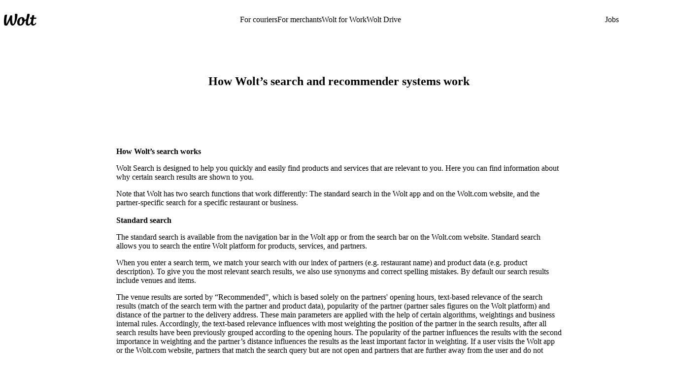

--- FILE ---
content_type: text/html; charset=utf-8
request_url: https://explore.wolt.com/en/swe/how-search-works
body_size: 31072
content:
<!DOCTYPE html><html data-al-theme="light" lang="en-SE" dir="ltr" data-cb-theme="light" data-theme="light"><head><meta charSet="utf-8" data-next-head=""/><meta name="viewport" content="width=device-width, initial-scale=1.0" data-next-head=""/><meta name="format-detection" content="telephone=no" data-next-head=""/><title data-next-head="">How Wolt’s search works - Wolt (Sweden)</title><meta name="description" content="Wondering how Wolt&#x27;s search works? Learn how Wolt finds places and products for your search and how Wolt decides on their order." data-next-head=""/><meta property="og:title" content="How Wolt Search works - Wolt (Sweden)" data-next-head=""/><meta property="og:description" content="Wondering how Wolt Search works? Learn how Wolt finds places and products for your search and how Wolt decides on their order." data-next-head=""/><meta property="og:image" content="https://images.ctfassets.net/23u853certza/7fwqY5eLiUAyvvps51mtTW/7ed9dbaa29eabd94784224b107167c96/og_image_mall_web__1_.jpeg" data-next-head=""/><meta property="og:url" content="https://explore.wolt.com/en/swe/how-search-works" data-next-head=""/><meta property="og:type" content="website" data-next-head=""/><link rel="canonical" href="https://explore.wolt.com/en/swe/how-search-works" data-next-head=""/><link rel="alternate" hrefLang="en-XK" href="https://explore.wolt.com/en/xkx/how-search-works" data-next-head=""/><link rel="alternate" hrefLang="en-MK" href="https://explore.wolt.com/en/mkd/how-search-works" data-next-head=""/><link rel="alternate" hrefLang="en-FI" href="https://explore.wolt.com/en/fin/how-search-works" data-next-head=""/><link rel="alternate" hrefLang="fi-FI" href="https://explore.wolt.com/fi/fin/how-search-works" data-next-head=""/><link rel="alternate" hrefLang="sv-FI" href="https://explore.wolt.com/sv/fin/how-search-works" data-next-head=""/><link rel="alternate" hrefLang="de-DE" href="https://explore.wolt.com/de/deu/how-search-works" data-next-head=""/><link rel="alternate" hrefLang="en-DE" href="https://explore.wolt.com/en/deu/how-search-works" data-next-head=""/><link rel="alternate" hrefLang="en-AT" href="https://explore.wolt.com/en/aut/how-search-works" data-next-head=""/><link rel="alternate" hrefLang="en-UZ" href="https://explore.wolt.com/en/uzb/how-search-works" data-next-head=""/><link rel="alternate" hrefLang="en-EE" href="https://explore.wolt.com/en/est/how-search-works" data-next-head=""/><link rel="alternate" hrefLang="en-LU" href="https://explore.wolt.com/en/lux/how-search-works" data-next-head=""/><link rel="alternate" hrefLang="en-GE" href="https://explore.wolt.com/en/geo/how-search-works" data-next-head=""/><link rel="alternate" hrefLang="en-AZ" href="https://explore.wolt.com/en/aze/how-search-works" data-next-head=""/><link rel="alternate" hrefLang="en-KZ" href="https://explore.wolt.com/en/kaz/how-search-works" data-next-head=""/><link rel="alternate" hrefLang="en-IS" href="https://explore.wolt.com/en/isl/how-search-works" data-next-head=""/><link rel="alternate" hrefLang="en-SE" href="https://explore.wolt.com/en/swe/how-search-works" data-next-head=""/><link rel="alternate" hrefLang="sv-SE" href="https://explore.wolt.com/sv/swe/how-search-works" data-next-head=""/><link rel="alternate" hrefLang="en-SK" href="https://explore.wolt.com/en/svk/how-search-works" data-next-head=""/><link rel="alternate" hrefLang="en-NO" href="https://explore.wolt.com/en/nor/how-search-works" data-next-head=""/><link rel="alternate" hrefLang="en-HU" href="https://explore.wolt.com/en/hun/how-search-works" data-next-head=""/><link rel="alternate" hrefLang="en-DK" href="https://explore.wolt.com/en/dnk/how-search-works" data-next-head=""/><link rel="alternate" hrefLang="en-CZ" href="https://explore.wolt.com/en/cze/how-search-works" data-next-head=""/><link rel="alternate" hrefLang="en-LV" href="https://explore.wolt.com/en/lva/how-search-works" data-next-head=""/><link rel="alternate" hrefLang="en-LT" href="https://explore.wolt.com/en/ltu/how-search-works" data-next-head=""/><link rel="alternate" hrefLang="lt-LT" href="https://explore.wolt.com/lt/ltu/how-search-works" data-next-head=""/><link rel="alternate" hrefLang="en-AL" href="https://explore.wolt.com/en/alb/how-search-works" data-next-head=""/><link rel="alternate" hrefLang="en-CY" href="https://explore.wolt.com/en/cyp/how-search-works" data-next-head=""/><link rel="alternate" hrefLang="en-MT" href="https://explore.wolt.com/en/mlt/how-search-works" data-next-head=""/><link rel="alternate" hrefLang="en-JP" href="https://explore.wolt.com/en/jpn/how-search-works" data-next-head=""/><link rel="alternate" hrefLang="en-GR" href="https://explore.wolt.com/en/grc/how-search-works" data-next-head=""/><link rel="alternate" hrefLang="en-IL" href="https://explore.wolt.com/en/isr/how-search-works" data-next-head=""/><link rel="alternate" hrefLang="en-PL" href="https://explore.wolt.com/en/pol/how-search-works" data-next-head=""/><link rel="alternate" hrefLang="en-RS" href="https://explore.wolt.com/en/srb/how-search-works" data-next-head=""/><link rel="alternate" hrefLang="en-SI" href="https://explore.wolt.com/en/svn/how-search-works" data-next-head=""/><link rel="alternate" hrefLang="en-HR" href="https://explore.wolt.com/en/hrv/how-search-works" data-next-head=""/><link rel="alternate" hrefLang="en-BG" href="https://explore.wolt.com/en/bgr/how-search-works" data-next-head=""/><link rel="alternate" hrefLang="en-RO" href="https://explore.wolt.com/en/rou/how-search-works" data-next-head=""/><link rel="alternate" hrefLang="ro-RO" href="https://explore.wolt.com/ro/rou/how-search-works" data-next-head=""/><link rel="alternate" hrefLang="x-default" href="https://explore.wolt.com/how-search-works" data-next-head=""/><meta name="robots" content="max-image-preview:large" data-next-head=""/><meta http-equiv="Content-Security-Policy" content="default-src &#x27;self&#x27; &#x27;sha256-Nr0Fp1te4K7wIU5Dx9BcIFPbuyI6rU6fDLRbsCVQP/U=&#x27; &#x27;sha256-2A49O5i3G4HAHlLciKByGF4O4wRL0XlmKTlm8rARXc0=&#x27; &#x27;sha256-pjprM2MqPRn88iW4hRURPMfprpaCJfnZBghu8j7UDHM=&#x27; &#x27;sha256-mz4YncVBadQ2icRJbO7tlHuQmZ3JUaRDl1Q4uyrellY=&#x27; &#x27;unsafe-inline&#x27; https://*.taboola.com https://pagead2.googlesyndication.com https://*.scratcher.io https://*.appsflyer.com https://polyfill.io https://*.googletagmanager.com connect.facebook.net https://www.googleadservices.com https://*.datadoghq-browser-agent.com https://api.mapbox.com snap.licdn.com *.yimg.jp *.criteo.com https://www.facebook.com https://www.youtube.com *.typeform.com *.ads-twitter.com c.seznam.cz https://*.doubleclick.net https://*.adform.net jsv3.recruitics.com https://www.redditstatic.com *.tiktok.com https://*.hotjar.com https://*.contentsquare.net https://*.contentsquare.com https://*.ninetailed.io js.hcaptcha.com https://js.zi-scripts.com https://www.dwin1.com; script-src &#x27;self&#x27; &#x27;sha256-Nr0Fp1te4K7wIU5Dx9BcIFPbuyI6rU6fDLRbsCVQP/U=&#x27; &#x27;sha256-2A49O5i3G4HAHlLciKByGF4O4wRL0XlmKTlm8rARXc0=&#x27; &#x27;sha256-pjprM2MqPRn88iW4hRURPMfprpaCJfnZBghu8j7UDHM=&#x27; &#x27;sha256-mz4YncVBadQ2icRJbO7tlHuQmZ3JUaRDl1Q4uyrellY=&#x27; &#x27;unsafe-inline&#x27; blob: https://*.taboola.com https://pagead2.googlesyndication.com https://*.scratcher.io https://*.appsflyer.com https://polyfill.io https://*.googletagmanager.com connect.facebook.net https://www.googleadservices.com https://*.datadoghq-browser-agent.com https://api.mapbox.com snap.licdn.com *.yimg.jp *.criteo.com https://www.facebook.com https://www.youtube.com *.typeform.com *.ads-twitter.com c.seznam.cz https://*.doubleclick.net https://*.adform.net jsv3.recruitics.com https://www.redditstatic.com *.tiktok.com https://*.hotjar.com https://*.contentsquare.net https://*.contentsquare.com https://*.ninetailed.io js.hcaptcha.com https://js.zi-scripts.com https://www.dwin1.com; img-src &#x27;self&#x27; * data:; media-src &#x27;self&#x27; https://videos.ctfassets.net/23u853certza/; connect-src &#x27;self&#x27; *; object-src &#x27;none&#x27;; font-src &#x27;self&#x27; *.wolt.com https://*.appsflyer.com https://fonts.gstatic.com https://*.hotjar.com data:; style-src &#x27;self&#x27; *.wolt.com &#x27;unsafe-inline&#x27; https://www.googletagmanager.com https://fonts.googleapis.com https://*.hotjar.com; base-uri &#x27;none&#x27;; form-action https://www.facebook.com; worker-src &#x27;self&#x27; blob:; frame-src &#x27;self&#x27; * newassets.hcaptcha.com"/><link rel="shortcut icon" type="image/png" href="/favicon.ico"/><link rel="shortcut icon" type="image/png" sizes="16x16" href="/favicon-16x16.png"/><link rel="shortcut icon" type="image/png" sizes="32x32" href="/favicon-32x32.png"/><link rel="shortcut icon" type="image/png" sizes="96x96" href="/favicon-96x96.png"/><link rel="apple-touch-icon" sizes="57x57" href="/apple-icon-57x57.png"/><link rel="apple-touch-icon" sizes="60x60" href="/apple-icon-60x60.png"/><link rel="apple-touch-icon" sizes="72x72" href="/apple-icon-72x72.png"/><link rel="apple-touch-icon" sizes="76x76" href="/apple-icon-76x76.png"/><link rel="apple-touch-icon" sizes="114x114" href="/apple-icon-114x114.png"/><link rel="apple-touch-icon" sizes="120x120" href="/apple-icon-120x120.png"/><link rel="apple-touch-icon" sizes="144x144" href="/apple-icon-144x144.png"/><link rel="apple-touch-icon" sizes="152x152" href="/apple-icon-152x152.png"/><link rel="apple-touch-icon" sizes="180x180" href="/apple-icon-180x180.png"/><link rel="icon" type="image/png" sizes="192x192" href="/android-icon-192x192.png"/><link rel="manifest" href="/manifest.json"/><link rel="preconnect" href="https://images.ctfassets.net" crossorigin="anonymous"/><link rel="preload" href="https://webfonts.wolt.com/fonts/Omnes/OmnesLatin-SemiBold.woff2?v=3" as="font" crossorigin="anonymous"/><link rel="preload" href="https://webfonts.wolt.com/fonts/Omnes/OmnesLatin-Bold.woff2?v=3" as="font" crossorigin="anonymous"/><link rel="preload" href="https://webfonts.wolt.com/fonts/Omnes-Cond/OmnesCondLatin-Black.woff2" as="font" crossorigin="anonymous"/><link rel="preload" href="/_next/static/css/efcb929589109e9e.css" as="style"/><link rel="preload" href="/_next/static/css/4a3a5067c9764dce.css" as="style"/><link rel="preload" href="/_next/static/css/f8b699f563492b9c.css" as="style"/><meta name="sentry-trace" content="af0afe194ccaeb39eab0f8129d3d2476-dc8c678b7f3411ac"/><meta name="baggage" content="sentry-environment=production,sentry-release=9cb701ea1930dc065def26eef98a4ef3347b5388,sentry-public_key=e0d094d822684c0c8ab79d9ab0cce72c,sentry-trace_id=af0afe194ccaeb39eab0f8129d3d2476"/><script type="application/ld+json" data-next-head="">{
  "@context": "https://schema.org",
  "@graph": [
    {
      "@context": "https://schema.org",
      "@type": "WebPage",
      "@id": "https://wolt.com",
      "name": "How Wolt’s search works",
      "description": "Wondering how Wolt Search works? Learn how Wolt finds places and products for your search and how Wolt decides on their order.",
      "url": "https://explore.wolt.com/en/swe/how-search-works",
      "datePublished": "2025-09-24T09:22:15.105Z",
      "dateCreated": "2025-02-17T20:17:02.062Z"
    }
  ]
}</script><style>@layer reset, alchemy.reset, cb, alchemy, wpt-ui;</style><link href="https://webfonts.wolt.com/index.css" rel="stylesheet"/><link href="https://webfonts.wolt.com/omnes-cond.css" rel="stylesheet"/><script>(()=>{let a=["light","dark","lightHighContrast"],b=a=>document.cookie.split("; ").find(b=>b.startsWith(`${a}=`))?.split("=")[1],c=(()=>{let c=b("app-theme-setting"),d=b("cwc-theme-mode"),e=c??d;return e&&a.some(a=>a===e)?e:void 0})()??(window.matchMedia("(prefers-contrast: more)").matches?"lightHighContrast":window.matchMedia("(prefers-color-scheme: dark)").matches?"dark":"light");document.documentElement.setAttribute("data-theme",c),document.documentElement.setAttribute("data-cb-theme",c),document.documentElement.setAttribute("data-al-theme",c)})()</script><link rel="stylesheet" href="/_next/static/css/efcb929589109e9e.css" data-n-g=""/><link rel="stylesheet" href="/_next/static/css/4a3a5067c9764dce.css" data-n-p=""/><link rel="stylesheet" href="/_next/static/css/f8b699f563492b9c.css" data-n-p=""/><noscript data-n-css=""></noscript><script defer="" noModule="" src="/_next/static/chunks/polyfills-42372ed130431b0a.js"></script><script src="/_next/static/chunks/webpack-3428dc64391d5888.js" defer=""></script><script src="/_next/static/chunks/framework-edcc484256c7e435.js" defer=""></script><script src="/_next/static/chunks/main-247df4415531eb06.js" defer=""></script><script src="/_next/static/chunks/pages/_app-2c492f8a7ea5e768.js" defer=""></script><script src="/_next/static/chunks/c1066cb6-5b643be50fb60ce5.js" defer=""></script><script src="/_next/static/chunks/3549-63a6b1d19496a5d1.js" defer=""></script><script src="/_next/static/chunks/6613-25ef78ad4778a4e6.js" defer=""></script><script src="/_next/static/chunks/3378-fba1e3bf53e6515b.js" defer=""></script><script src="/_next/static/chunks/8117-44453a8ca4af0e4b.js" defer=""></script><script src="/_next/static/chunks/1268-5822794682379105.js" defer=""></script><script src="/_next/static/chunks/6966-abc4ed0cc9332e40.js" defer=""></script><script src="/_next/static/chunks/5058-f0164aa39d6345da.js" defer=""></script><script src="/_next/static/chunks/9671-d34daf45ee686081.js" defer=""></script><script src="/_next/static/chunks/4308-62192395fe90ca7c.js" defer=""></script><script src="/_next/static/chunks/15-23505d66a2c0ebe4.js" defer=""></script><script src="/_next/static/chunks/3664-fc43306b6ea3a013.js" defer=""></script><script src="/_next/static/chunks/4867-484fc2516abb452d.js" defer=""></script><script src="/_next/static/chunks/4527-be105b88e375d687.js" defer=""></script><script src="/_next/static/chunks/8134-cc782a99df87102e.js" defer=""></script><script src="/_next/static/chunks/618-c52f08a636fb23d3.js" defer=""></script><script src="/_next/static/chunks/3785-86830a74fcb1b87a.js" defer=""></script><script src="/_next/static/chunks/2288-38cbd5988d88adeb.js" defer=""></script><script src="/_next/static/chunks/5252-ec1ecdfc50e52ce9.js" defer=""></script><script src="/_next/static/chunks/pages/__internal__/%5Blocale%5D/%5Bcountry%5D/%5B%5B...slug%5D%5D-5b772561d473ce72.js" defer=""></script><script src="/_next/static/SMU4-kg6PsnVFdrbL9ecp/_buildManifest.js" defer=""></script><script src="/_next/static/SMU4-kg6PsnVFdrbL9ecp/_ssgManifest.js" defer=""></script><style data-styled="" data-styled-version="6.2.0">@layer reset{html,body,div,span,applet,object,iframe,h1,h2,h3,h4,h5,h6,p,blockquote,pre,a,abbr,acronym,address,big,cite,code,del,dfn,em,img,ins,kbd,q,s,samp,small,strike,strong,tt,var,b,u,i,center,dl,dt,dd,ol,ul,li,fieldset,form,label,legend,table,caption,tbody,tfoot,thead,tr,th,td,article,aside,canvas,details,embed,figure,figcaption,footer,header,hgroup,menu,nav,output,ruby,section,summary,time,mark,audio,video{margin:0;padding:0;border:0;font:inherit;vertical-align:baseline;}article,aside,details,figcaption,figure,footer,header,hgroup,menu,nav,section{display:block;}body{line-height:1;}blockquote,q{quotes:none;}blockquote::before,blockquote::after,q::before,q::after{content:'';content:none;}table{border-collapse:collapse;border-spacing:0;}a{text-decoration:none;}}/*!sc*/
html{height:100%;scroll-padding-top:5rem;--scrollbar-width:0px;}/*!sc*/
body{min-width:320px;min-height:fit-content;color:var(--cb-color-text);background-color:var(--cb-color-bg);padding-inline-end:var(--scrollbar-width);}/*!sc*/
body.noscroll{overflow:hidden;}/*!sc*/
:root{--side-padding:48px;--content-width:calc(1600px + var(--side-padding) * 2);--slice-margin-block:7.5rem;--slice-fullscreen-margin-block:0;}/*!sc*/
@media screen and (max-width: 840px){:root{--side-padding:16px;--slice-margin-block:5rem;}}/*!sc*/
@media screen and (max-width: 480px){:root{--slice-margin-block:3.75rem;}}/*!sc*/
@layer reset{h1,h2,h3,h4,h5,h6{text-wrap:balance;}button{border:none;background:none;padding:0;}i{font-style:italic;}*,*::before,*::after{box-sizing:border-box;outline:none;}.js-focus-visible .focus-visible,*:focus-visible{outline:2px solid var(--cb-color-outline-focused);}}/*!sc*/
#__next{display:flex;flex-direction:column;min-height:100vh;position:relative;z-index:0;}/*!sc*/
data-styled.g1[id="sc-global-HhSAp1"]{content:"sc-global-HhSAp1,"}/*!sc*/
.kvPiBX{position:relative;z-index:1;display:flex;flex-direction:column;flex:1;}/*!sc*/
data-styled.g16[id="sc-a28450c3-0"]{content:"kvPiBX,"}/*!sc*/
.IWVpX{position:relative;display:flex;flex-direction:column;flex:1;background-color:var(--cb-color-bg);border-radius:0 0 1.5rem 1.5rem;padding-bottom:1.5rem;}/*!sc*/
data-styled.g17[id="sc-a28450c3-1"]{content:"IWVpX,"}/*!sc*/
.etgSjq{flex:1;}/*!sc*/
.etgSjq>*:first-child{margin-top:0;}/*!sc*/
data-styled.g18[id="sc-a28450c3-2"]{content:"etgSjq,"}/*!sc*/
.hREJTx{position:relative;bottom:0;width:calc(100% - var(--scrollbar-width));}/*!sc*/
.hREJTx::before{content:'';position:absolute;top:-1.5rem;width:calc(100% - var(--scrollbar-width));height:1.5rem;background:rgba(20,20,20,1);}/*!sc*/
data-styled.g19[id="sc-a28450c3-3"]{content:"hREJTx,"}/*!sc*/
.hsglrE{width:100%;z-index:1;position:sticky;left:0;top:0;}/*!sc*/
data-styled.g20[id="sc-a28450c3-4"]{content:"hsglrE,"}/*!sc*/
.fbPrSC{max-height:100vh;background:transparent;}/*!sc*/
data-styled.g22[id="sc-a28450c3-6"]{content:"fbPrSC,"}/*!sc*/
.htjipZ{flex:1;display:flex;flex-direction:column;}/*!sc*/
data-styled.g23[id="sc-a28450c3-7"]{content:"htjipZ,"}/*!sc*/
.dmihWF{list-style:none;margin:0;padding:0;}/*!sc*/
data-styled.g52[id="sc-fa303410-0"]{content:"dmihWF,"}/*!sc*/
.jhYdLu >label,.jhYdLu button{font:var(--cb-font-body-label);}/*!sc*/
@media screen and (max-width: 840px){.jhYdLu >label,.jhYdLu button{color:var(--cb-color-fixed-white);width:100%;text-align:start;}}/*!sc*/
data-styled.g54[id="sc-fa303410-2"]{content:"jhYdLu,"}/*!sc*/
.bDelUt{margin:var(--slice-margin-block) 0;padding:0 var(--side-padding);width:100%;}/*!sc*/
data-styled.g96[id="sc-22ecb507-0"]{content:"bDelUt,"}/*!sc*/
.eldxSH{width:100%;max-width:56.5rem;margin:0 auto;white-space:pre-wrap;color:var(--cb-color-text);}/*!sc*/
data-styled.g97[id="sc-22ecb507-1"]{content:"eldxSH,"}/*!sc*/
.kuaCXr{display:flex;flex-direction:column;width:100%;margin:var(--slice-margin-block) 0 var( --slice-margin-block );}/*!sc*/
.kuaCXr>*:last-child{margin-bottom:0;}/*!sc*/
data-styled.g280[id="sc-f4da5f42-0"]{content:"kuaCXr,"}/*!sc*/
.lnutQv{width:100%;max-width:80rem;padding:0 var(--side-padding);margin:0 auto;margin-bottom:3rem;margin-top:3.75rem;}/*!sc*/
.lnutQv>*:last-child{margin-bottom:0;}/*!sc*/
@media screen and (max-width: 480px){.lnutQv{margin-top:3rem;}}/*!sc*/
data-styled.g281[id="sc-f4da5f42-1"]{content:"lnutQv,"}/*!sc*/
.ctcsAI{text-align:center;margin-bottom:1.5rem;color:var(--cb-color-text);overflow-wrap:break-word;}/*!sc*/
data-styled.g282[id="sc-f4da5f42-2"]{content:"ctcsAI,"}/*!sc*/
</style></head><body><noscript><iframe src="https://www.googletagmanager.com/ns.html?id=GTM-5QPNRCB"
            height="0" width="0" style="display:none;visibility:hidden"></iframe></noscript><div id="__next"><div id="appsFlyerBanner" aria-hidden="true"></div><div class="sc-a28450c3-7 htjipZ wpt-ui-WPTRoot_Root_r1q27f52" style="--r1q27f52-0:var(--content-width);--r1q27f52-1:var(--side-padding);--r1q27f52-2:7.5rem;--r1q27f52-3:2.5rem"><div class="sc-a28450c3-0 kvPiBX"><div class="sc-a28450c3-1 IWVpX"><div class="sc-a28450c3-4 hsglrE"><header data-test-id="Header.Root" class="wpt-ui-HeaderContainer_Root_rm07337"><nav class="wpt-ui-HeaderContainer_HeaderRow_hgwe8qx"><div class="wpt-ui-Logo_LogoContainer_l4zadld"><div aria-label="Wolt logo - return to the main website" class="wpt-ui-Logo_StyledLogoContainer_swj9td5"><a href="https://wolt.com/en" rel="noreferrer" class="wpt-ui-Logo_Link_l1vpoz0p"><svg viewBox="0 0 720 262" aria-hidden="true" class="wpt-ui-Logo_StyledLogo_s1u5d7ag"><path d="M411.996 159.402c-12.655-9.343-18.116-26.236-13.633-52.765.14-.84.502-2.324.98-4.138-2.635-1.049-5.617-1.498-8.976-1.498-29.86 0-46.485 50.303-46.485 97.062 0 24.374 9.528 36.655 23.763 36.655 19.738 0 37.879-34.26 44.351-75.316m246.149-47.158s-14.268 68.612-14.268 93.99c0 17.638 8.218 23.682 18.37 23.682 12.837 0 24.623-8.102 35.6-28.21 2.52-4.615 11.736-1.727 16.57 3.835 2.106 2.426-.318 7.317-3.638 12.913C694.144 246.502 670.643 262 646.225 262c-26.6 0-42.953-12.398-47.05-43.758C583.917 242.244 559.498 262 531.516 262c-34.02 0-48.5-18.827-48.5-52.607 0-22.281 7.505-60.23 7.505-60.23-9.966 8.981-21.522 15.475-34.824 18.172C442.624 228.594 407.632 262 360.613 262c-39.819 0-67.176-20.926-67.176-71.113 0-61.952 39.45-117.15 101.346-117.15 35.243 0 60.825 18.91 63.078 62.92 14.492-2.446 27.884-12.369 39.545-26.498 5.248-33.237 12.748-71.145 17.325-92.536.953-4.45 2.579-12.797 10.504-15.267 8.87-2.768 21.537-3.256 34.857-.608 7.384 1.467 9.261 8.367 9.261 14.533 0 16.397-7.769 52.57-21.278 85.1-9.574 36.262-16.142 72.442-16.142 101.05 0 20.673 6.84 27.485 18.309 27.485 18.72 0 40.466-26.001 50.939-61.226 1.626-16.944 5.916-44.198 8.068-54.357-11.597.557-19.01.894-19.01.894-6.034.221-11.883-2.323-11.586-7.71.394-7.096 1.37-13.925 2.565-18.734 1.196-4.809 3.938-7.793 9.768-7.896 6.255-.11 15.25-.037 24.516.185 3.122-17.875 5.746-31.825 8.266-43.421 1.007-4.641 5.35-7.313 9.82-7.815 5.35-.6 21.291-.487 28.23 1.196 6.986 1.698 9.913 7.185 8.702 12.735-2.472 11.303-7.526 39.04-7.526 39.04a6147.07 6147.07 0 0 1 46.66 2.252c7.475.335 11.327 4.544 10.131 11.125-2.016 11.055-10.246 14.608-21.875 14.875-13.262.304-27.21.731-39.765 1.185M299.32 23.772c0 77.229-41.424 237.729-105.603 237.729-48.42 0-58.144-54.148-60.644-123.13-24.267 52.943-37.112 80.43-53.148 107.952C72.35 259.32 63.246 262 53.302 262c-8.757 0-31.342-2.926-36.603-6.19-5.261-3.262-8.153-6.21-10.73-18.68-11.925-57.698-4.212-132.317 7.642-191.802 2.071-10.393 4.737-15.415 11.917-20.121 7.659-5.019 24.632-5.373 35.686-5.566 5.868-.103 9.279 4.121 7.803 11.274-10.677 51.94-23.21 123.105-13.445 196.466 0 0 36.936-73.192 75.224-164.314 7.685-18.291 9.405-24.297 16.715-25.917 9.568-2.12 16.467-2.13 26.102-.959 6.357.774 9.553 2.432 9.309 11.24-.667 23.745-2.257 50.615-2.257 78.511 0 47.204 5.064 100.27 23.246 100.27 24.419 0 45.87-113.537 38.294-211.097-.524-6.738 1.912-13.583 9.113-14.33C254.925.412 262.227 0 270.457 0c18.748 0 28.864 3.343 28.864 23.772"></path></svg></a></div></div><div class="wpt-ui-Header_MainLinks_moafc8e"><div class="wpt-ui-HeaderLink_HeaderLinkContainer_h1a8lgwe"><a role="menuitem" rel="noreferrer" href="/en/swe/couriers" class="al-TextButton-rt-b1e wpt-ui-ThemedTextButtonLink_styledLink_s1kwxrjv wpt-ui-common_linkCss_l1kvllwf wpt-ui-HeaderLink_StyledTextButtonLink_s1arfjd4" data-size="small" data-variant="neutral" data-wrap=""><span>For couriers</span></a></div><div class="wpt-ui-HeaderLink_HeaderLinkContainer_h1a8lgwe"><a role="menuitem" rel="noreferrer" href="/en/swe/merchant" class="al-TextButton-rt-b1e wpt-ui-ThemedTextButtonLink_styledLink_s1kwxrjv wpt-ui-common_linkCss_l1kvllwf wpt-ui-HeaderLink_StyledTextButtonLink_s1arfjd4" data-size="small" data-variant="neutral" data-wrap=""><span>For merchants</span></a></div><div class="wpt-ui-HeaderLink_HeaderLinkContainer_h1a8lgwe"><a role="menuitem" rel="noreferrer" href="/en/swe/wolt-for-work" class="al-TextButton-rt-b1e wpt-ui-ThemedTextButtonLink_styledLink_s1kwxrjv wpt-ui-common_linkCss_l1kvllwf wpt-ui-HeaderLink_StyledTextButtonLink_s1arfjd4" data-size="small" data-variant="neutral" data-wrap=""><span>Wolt for Work</span></a></div><div class="wpt-ui-HeaderLink_HeaderLinkContainer_h1a8lgwe"><a role="menuitem" rel="noreferrer" href="/en/swe/wolt-drive" class="al-TextButton-rt-b1e wpt-ui-ThemedTextButtonLink_styledLink_s1kwxrjv wpt-ui-common_linkCss_l1kvllwf wpt-ui-HeaderLink_StyledTextButtonLink_s1arfjd4" data-size="small" data-variant="neutral" data-wrap=""><span>Wolt Drive</span></a></div></div><div class="wpt-ui-Header_EndElement_efrbh1q"><div class="wpt-ui-HeaderLink_HeaderLinkContainer_h1a8lgwe"><a role="menuitem" rel="noreferrer" href="https://careers.wolt.com" class="al-TextButton-rt-b1e wpt-ui-ThemedTextButtonLink_styledLink_s1kwxrjv wpt-ui-common_linkCss_l1kvllwf wpt-ui-HeaderLink_StyledTextButtonLink_s1arfjd4" data-size="small" data-variant="neutral" data-wrap=""><span>Jobs</span></a></div></div><div class="wpt-ui-Header_HamburgerMenuContainer_h1tbgngq"><div class="wpt-ui-HamburgerMenu_Root_r13bym9x"><button aria-expanded="false" aria-haspopup="menu" aria-label="Open navigation menu" data-test-id="Header.HamburgerMenu.Button" class="wpt-ui-HamburgerMenu_HamburgerButton_ht8ow68" style="--ht8ow68-0:flex;--ht8ow68-1:flex"><svg viewBox="0 0 24 24" class="wpt-ui-HamburgerMenu_StyledHamburger_s1x1gkvc"><path fill-rule="evenodd" clip-rule="evenodd" d="M0.5 3.5C0.5 2.94772 0.947715 2.5 1.5 2.5H22.5C23.0523 2.5 23.5 2.94772 23.5 3.5V4.5C23.5 5.05228 23.0523 5.5 22.5 5.5H1.5C0.947715 5.5 0.5 5.05228 0.5 4.5V3.5ZM0.5 11.5C0.5 10.9477 0.947715 10.5 1.5 10.5H22.5C23.0523 10.5 23.5 10.9477 23.5 11.5V12.5C23.5 13.0523 23.0523 13.5 22.5 13.5H1.5C0.947715 13.5 0.5 13.0523 0.5 12.5V11.5ZM1.5 18.5C0.947715 18.5 0.5 18.9477 0.5 19.5V20.5C0.5 21.0523 0.947715 21.5 1.5 21.5H22.5C23.0523 21.5 23.5 21.0523 23.5 20.5V19.5C23.5 18.9477 23.0523 18.5 22.5 18.5H1.5Z"></path></svg></button><nav class="cb-elevated cb_elevation_elevationMedium_1ac wpt-ui-HamburgerMenu_PopoverMenu_pfjke5q" data-test-id="Header.HamburgerMenu.Popup" role="menu" style="opacity:0;visibility:hidden;transform:translateY(0.5rem)"><div class="wpt-ui-HamburgerMenu_PopoverHeaderLinks_pypm90w"><div class="wpt-ui-common_Wrapper_wnm4wp6" style="--wnm4wp6-0:pointer"><a class="wpt-ui-common_rootCss_r1hjs5he wpt-ui-common_largeRootPadding_l7jn4qv wpt-ui-common_enabledStyles_e14udy9i wpt-ui-common_Root_rwr6kvz" data-variant="regular" role="menuitem" href="/en/swe/couriers"><div class="wpt-ui-common_ContentContainer_c1v5fpp7"><div class="wpt-ui-common_Content_cp6gkga">For couriers</div></div></a></div><div class="wpt-ui-common_Wrapper_wnm4wp6" style="--wnm4wp6-0:pointer"><a class="wpt-ui-common_rootCss_r1hjs5he wpt-ui-common_largeRootPadding_l7jn4qv wpt-ui-common_enabledStyles_e14udy9i wpt-ui-common_Root_rwr6kvz" data-variant="regular" role="menuitem" href="/en/swe/merchant"><div class="wpt-ui-common_ContentContainer_c1v5fpp7"><div class="wpt-ui-common_Content_cp6gkga">For merchants</div></div></a></div><div class="wpt-ui-common_Wrapper_wnm4wp6" style="--wnm4wp6-0:pointer"><a class="wpt-ui-common_rootCss_r1hjs5he wpt-ui-common_largeRootPadding_l7jn4qv wpt-ui-common_enabledStyles_e14udy9i wpt-ui-common_Root_rwr6kvz" data-variant="regular" role="menuitem" href="/en/swe/wolt-for-work"><div class="wpt-ui-common_ContentContainer_c1v5fpp7"><div class="wpt-ui-common_Content_cp6gkga">Wolt for Work</div></div></a></div><div class="wpt-ui-common_Wrapper_wnm4wp6" style="--wnm4wp6-0:pointer"><a class="wpt-ui-common_rootCss_r1hjs5he wpt-ui-common_largeRootPadding_l7jn4qv wpt-ui-common_enabledStyles_e14udy9i wpt-ui-common_Root_rwr6kvz" data-variant="regular" role="menuitem" href="/en/swe/wolt-drive"><div class="wpt-ui-common_ContentContainer_c1v5fpp7"><div class="wpt-ui-common_Content_cp6gkga">Wolt Drive</div></div></a></div><div class="wpt-ui-common_Wrapper_wnm4wp6" style="--wnm4wp6-0:pointer"><a class="wpt-ui-common_rootCss_r1hjs5he wpt-ui-common_largeRootPadding_l7jn4qv wpt-ui-common_enabledStyles_e14udy9i wpt-ui-common_Root_rwr6kvz" data-variant="regular" role="menuitem" href="https://careers.wolt.com"><div class="wpt-ui-common_ContentContainer_c1v5fpp7"><div class="wpt-ui-common_Content_cp6gkga">Jobs</div></div></a></div></div><button class="wpt-ui-styleUtils_cssVisuallyHidden_cj7gs0 cb_typographyClassNameNew_caption_1ac wpt-ui-HamburgerMenu_HiddenCloseMenuButton_h88qkke" data-test-id="Header.HamburgerMenu.HiddenCloseButton">Close navigation menu</button></nav></div></div></nav></header></div><main class="sc-a28450c3-2 etgSjq"><section id="2X5iSY3XDMeWvyk3ixp8jU" class="sc-f4da5f42-0 kuaCXr"><div class="sc-f4da5f42-1 lnutQv"><h1 class="sc-f4da5f42-2 ctcsAI cb_typographyClassNameNew_display_1ac">How Wolt’s search and recommender systems work</h1></div></section><section id="69ZCkdAw94GeVpnZBKGdll" class="sc-22ecb507-0 bDelUt"><div class="sc-22ecb507-1 eldxSH cb_typographyClassNameNew_body_1ac"><p class="wpt-ui-Elements_StyledParagraph_s7c9aia"><b class="wpt-ui-Elements_StyledBold_srjn86m">How Wolt’s search works</b></p><p class="wpt-ui-Elements_StyledParagraph_s7c9aia">Wolt Search is designed to help you quickly and easily find products and services that are relevant to you. Here you can find information about why certain search results are shown to you.</p><p class="wpt-ui-Elements_StyledParagraph_s7c9aia">Note that Wolt has two search functions that work differently: The standard search in the Wolt app and on the Wolt.com website, and the partner-specific search for a specific restaurant or business.

<b class="wpt-ui-Elements_StyledBold_srjn86m">Standard search</b></p><p class="wpt-ui-Elements_StyledParagraph_s7c9aia">The standard search is available from the navigation bar in the Wolt app or from the search bar on the Wolt.com website. Standard search allows you to search the entire Wolt platform for products, services, and partners.</p><p class="wpt-ui-Elements_StyledParagraph_s7c9aia">When you enter a search term, we match your search with our index of partners (e.g. restaurant name) and product data (e.g. product description). To give you the most relevant search results, we also use synonyms and correct spelling mistakes. By default our search results include venues and items. </p><p class="wpt-ui-Elements_StyledParagraph_s7c9aia">The venue results are sorted by “Recommended”, which is based solely on the partners&#x27; opening hours, text-based relevance of the search results (match of the search term with the partner and product data), popularity of the partner (partner sales figures on the Wolt platform) and distance of the partner to the delivery address. These main parameters are applied with the help of certain algorithms, weightings and business internal rules. Accordingly, the text-based relevance influences with most weighting the position of the partner in the search results, after all search results have been previously grouped according to the opening hours. The popularity of the partner influences the results with the second importance in weighting and the partner’s distance influences the results as the least important factor in weighting. If a user visits the Wolt app or the Wolt.com website, partners that match the search query but are not open and partners that are further away from the user and do not deliver to the user will be displayed at the end of the search results. You can also sort &amp; filter the search results using different options, such as the delivery price and the partner’s customer rating.</p><p class="wpt-ui-Elements_StyledParagraph_s7c9aia">Item results are sorted in a similar way as venue results but leverage additional parameters and different weights. Accordingly, the item results are sorted again based on the partners’ opening hours, text-based relevance, partner popularity of the partner and partner distance to the delivery address. Additionally, the rating of a partner and item popularity (item sales figures on the Wolt platform) are considered. </p><p class="wpt-ui-Elements_StyledParagraph_s7c9aia">Wolt automatically stores the user&#x27;s search history locally on the user&#x27;s device to enhance the user&#x27;s experience by suggesting previous searches. If a user wishes to delete their search history, the user can clear the previous searches manually or log out of the app. </p><p class="wpt-ui-Elements_StyledParagraph_s7c9aia"><b class="wpt-ui-Elements_StyledBold_srjn86m">Partner specific search</b></p><p class="wpt-ui-Elements_StyledParagraph_s7c9aia">With the partner specific search you can search for items that are available at a specific partner. We match your selected search term with the partner&#x27;s product titles and descriptions. The results of your search are sorted primarily based on the text relevance (match of the search term with the product data). Product popularity also affects the ranking but with a lower weight. In addition, products from the same category are always grouped, with the best matches at the top. </p><p class="wpt-ui-Elements_StyledParagraph_s7c9aia"><b class="wpt-ui-Elements_StyledBold_srjn86m">Restaurants / Shops section</b></p><p class="wpt-ui-Elements_StyledParagraph_s7c9aia">In addition to the Wolt search, the &quot;Restaurants&quot; or &quot;Stores&quot; area allows you to find all restaurants or stores in your area. Both sections can be accessed in the Wolt app or website Wolt.com via the navigation bar. Here you will find information about how the respective lists are compiled. </p><p class="wpt-ui-Elements_StyledParagraph_s7c9aia">After clicking on either the &quot;Restaurants&quot; or &quot;Stores”&#x27; area, you will be shown all partners in the relevant delivery area based on your delivery address. These are prioritized using different algorithms and internal business rules as follows. You can also sort &amp; filter the search results using different options, such as the delivery price and the partner’s customer rating. Offline or currently unavailable venues are always sorted to the end.</p><p class="wpt-ui-Elements_StyledParagraph_s7c9aia"><i>Restaurants: </i>depending on whether you were already a customer with us, we use different algorithms to prioritize the results. </p><p class="wpt-ui-Elements_StyledParagraph_s7c9aia">If you are not a customer yet or are not signed up, partners are sorted based on their delivery time, popularity (partner sales numbers on Wolt platform), price level, delivery price, distance, type of business operation model (e.g. brick and mortar vs. virtual), rating, the number of ratings and retention. The importance of these signals is determined through an automated process (machine learning). Essentially, the system observes how each signal impacts a customer&#x27;s choices over time. For example, if many customers prefer items with faster delivery, the influence of the &#x27;delivery time&#x27; increases. This learning process is ongoing, adapting to changing trends and preferences on real-world behavior. Their influence on the partner&#x27;s position on the page results changes based on the underlying data. </p><p class="wpt-ui-Elements_StyledParagraph_s7c9aia">If you are an existing customer, we prioritize partners based on your buying behavior and the buying behavior of other customers. This means that we filter for customers with buying behavior similar to yours to suggest partners that are new to you, but with whom customers similar to you have already interacted. Partner clicks, favorites and customer ratings are the equally weighted main parameters. In addition, we show only the closest franchise partners to your delivery address and prioritize any category lists displayed based on their popularity. </p><p class="wpt-ui-Elements_StyledParagraph_s7c9aia"><i>Stores:</i> In this section we prioritize partners based on their popularity (partner sales figures on the Wolt platform), their customer rating and their attractiveness (ratio of a partner&#x27;s visibility to their sales figures). These main parameters are considered in equal parts. As with restaurants, we show only the closest franchise partners to your delivery address and prioritize any category lists displayed based on their popularity.</p><p class="wpt-ui-Elements_StyledParagraph_s7c9aia"><b class="wpt-ui-Elements_StyledBold_srjn86m">Discovery Section</b></p><p class="wpt-ui-Elements_StyledParagraph_s7c9aia">The discovery page is the entry point for every customer who visits Wolt. This page is designed with several carousels, each containing multiple items. These items can be either venues or banners, which link to venues or an editorial article.</p><p class="wpt-ui-Elements_StyledParagraph_s7c9aia">The carousels on the Discovery page are populated according to a predefined set of business rules. This ensures that the content is relevant and tailored to each specific location. The venues displayed in these carousels are selected based on their availability to deliver to the customer&#x27;s current location.</p><p class="wpt-ui-Elements_StyledParagraph_s7c9aia">The horizontal order within the carousels for venues follows the same algorithms used on our <i>restaurant</i> page. Though some carousels follow a different order, eg. “Order Again” is ordered by recency of the purchase. For banners, the horizontal order is defined manually.</p><p class="wpt-ui-Elements_StyledParagraph_s7c9aia">If someone follows the “see all” link next to a carousel, a list of venues is shown. If the list of venues consists mostly of restaurants, they are ranked like on the <i>restaurants</i> page. All other cases use the algorithms from the <i>stores</i> page.</p><p class="wpt-ui-Elements_StyledParagraph_s7c9aia">The vertical order of the carousels is determined based on the popularity of each carousel, measured by customer interactions. This ensures that the most engaging and relevant content is presented to you. Some vertical carousel positions are manually determined.</p><p class="wpt-ui-Elements_StyledParagraph_s7c9aia">To maintain a diverse and engaging user experience, we&#x27;ve implemented a system to reduce duplicate content. Venues that appear higher up in a carousel are pushed towards the end of any subsequent carousel further down the page. This approach keeps the Discovery page fresh and interesting for you, while ensuring that all content is presented fairly and transparently.</p><p class="wpt-ui-Elements_StyledParagraph_s7c9aia"><b class="wpt-ui-Elements_StyledBold_srjn86m">Recommendations in multi-venue ordering</b>

In certain orders, you may be able to add items from other venues after placing your initial order. Venues recommended to you for such orders are selected based on their location, being in the vicinity of the original restaurant or store your ordered from or the delivery address of your initial order. In addition, venues are limited to those that are readily available to deliver your order while certain venue categories like charities, gift-card venues, etc. and venues delivering with their own delivery personnel are implicitly excluded. The venues are generally ordered by popularity (partner sales figures on the Wolt platform) and how well their offerings complement your original order.

Recommended items for each of the venues are again selected based on the availability to be delivered, selected to best complement your original order where possible, and finally ordered by their popularity.</p><p class="wpt-ui-Elements_StyledParagraph_s7c9aia"><b class="wpt-ui-Elements_StyledBold_srjn86m">Paid placement</b></p><p class="wpt-ui-Elements_StyledParagraph_s7c9aia">The order of your search results in the Standard search and the Restaurants / Stores section can also be influenced by paid placement. In this case, such results may be ranked higher than they would be based on the parameters listed above. Partners whose position is influenced by paid placement are marked as “Sponsored”.</p><p class="wpt-ui-Elements_StyledParagraph_s7c9aia">---</p><p class="wpt-ui-Elements_StyledParagraph_s7c9aia">Wolt reserves the right to amend this information as it may change its algorithms, practices and parameters from time to time. Wolt may also experience technical issues or conduct certain trials in a limited manner that have an effect on the visibility, rankings and search results that will not be reflected in these descriptions due to their limited nature.</p><p class="wpt-ui-Elements_StyledParagraph_s7c9aia">
</p><p class="wpt-ui-Elements_StyledParagraph_s7c9aia">
</p></div></section></main></div></div><div style="height:0px" class="sc-a28450c3-6 fbPrSC"></div><div class="sc-a28450c3-3 hREJTx"><footer class="wpt-ui-Footer_Root_r16m1ddx"><div class="wpt-ui-Footer_WidthContainer_wma9ksv" style="--wma9ksv-0:6.5rem"><div class="wpt-ui-Footer_ContentArea_c6kqvyd" style="--c6kqvyd-0:repeat(2, 1fr)"><div class="wpt-ui-Footer_AppLinksColumn_a19k4r2o"><svg viewBox="0 0 720 262" aria-label="Wolt logo" role="img" class="wpt-ui-Footer_StyledLogo_s1117u18"><path d="M411.996 159.402c-12.655-9.343-18.116-26.236-13.633-52.765.14-.84.502-2.324.98-4.138-2.635-1.049-5.617-1.498-8.976-1.498-29.86 0-46.485 50.303-46.485 97.062 0 24.374 9.528 36.655 23.763 36.655 19.738 0 37.879-34.26 44.351-75.316m246.149-47.158s-14.268 68.612-14.268 93.99c0 17.638 8.218 23.682 18.37 23.682 12.837 0 24.623-8.102 35.6-28.21 2.52-4.615 11.736-1.727 16.57 3.835 2.106 2.426-.318 7.317-3.638 12.913C694.144 246.502 670.643 262 646.225 262c-26.6 0-42.953-12.398-47.05-43.758C583.917 242.244 559.498 262 531.516 262c-34.02 0-48.5-18.827-48.5-52.607 0-22.281 7.505-60.23 7.505-60.23-9.966 8.981-21.522 15.475-34.824 18.172C442.624 228.594 407.632 262 360.613 262c-39.819 0-67.176-20.926-67.176-71.113 0-61.952 39.45-117.15 101.346-117.15 35.243 0 60.825 18.91 63.078 62.92 14.492-2.446 27.884-12.369 39.545-26.498 5.248-33.237 12.748-71.145 17.325-92.536.953-4.45 2.579-12.797 10.504-15.267 8.87-2.768 21.537-3.256 34.857-.608 7.384 1.467 9.261 8.367 9.261 14.533 0 16.397-7.769 52.57-21.278 85.1-9.574 36.262-16.142 72.442-16.142 101.05 0 20.673 6.84 27.485 18.309 27.485 18.72 0 40.466-26.001 50.939-61.226 1.626-16.944 5.916-44.198 8.068-54.357-11.597.557-19.01.894-19.01.894-6.034.221-11.883-2.323-11.586-7.71.394-7.096 1.37-13.925 2.565-18.734 1.196-4.809 3.938-7.793 9.768-7.896 6.255-.11 15.25-.037 24.516.185 3.122-17.875 5.746-31.825 8.266-43.421 1.007-4.641 5.35-7.313 9.82-7.815 5.35-.6 21.291-.487 28.23 1.196 6.986 1.698 9.913 7.185 8.702 12.735-2.472 11.303-7.526 39.04-7.526 39.04a6147.07 6147.07 0 0 1 46.66 2.252c7.475.335 11.327 4.544 10.131 11.125-2.016 11.055-10.246 14.608-21.875 14.875-13.262.304-27.21.731-39.765 1.185M299.32 23.772c0 77.229-41.424 237.729-105.603 237.729-48.42 0-58.144-54.148-60.644-123.13-24.267 52.943-37.112 80.43-53.148 107.952C72.35 259.32 63.246 262 53.302 262c-8.757 0-31.342-2.926-36.603-6.19-5.261-3.262-8.153-6.21-10.73-18.68-11.925-57.698-4.212-132.317 7.642-191.802 2.071-10.393 4.737-15.415 11.917-20.121 7.659-5.019 24.632-5.373 35.686-5.566 5.868-.103 9.279 4.121 7.803 11.274-10.677 51.94-23.21 123.105-13.445 196.466 0 0 36.936-73.192 75.224-164.314 7.685-18.291 9.405-24.297 16.715-25.917 9.568-2.12 16.467-2.13 26.102-.959 6.357.774 9.553 2.432 9.309 11.24-.667 23.745-2.257 50.615-2.257 78.511 0 47.204 5.064 100.27 23.246 100.27 24.419 0 45.87-113.537 38.294-211.097-.524-6.738 1.912-13.583 9.113-14.33C254.925.412 262.227 0 270.457 0c18.748 0 28.864 3.343 28.864 23.772"></path></svg><div class="wpt-ui-AppLinks_Root_rr05kqb"><a href="https://itunes.apple.com/fi/app/wolt/id943905271?mt=8" rel="noopener noreferrer" target="_blank" aria-label="Download the Wolt iOS app on the App Store" class="wpt-ui-AppLink_Link_l1ld7axn" style="--l1ld7axn-0:7.5rem"><img src="https://images.ctfassets.net/23u853certza/7xaqvusYmbDlca5umD9bZo/a0fa3e1c7ca41a70c6285d6c7b18c92b/Download_on_the_App_Store_Badge_US-UK_RGB_blk_092917.svg" alt="" loading="lazy" class="wpt-ui-AppLink_StyledImage_s1lunxia"/></a><a href="https://play.google.com/store/apps/details?id=com.wolt.android" rel="noopener noreferrer" target="_blank" aria-label="Download the Wolt Android app on Google Play" class="wpt-ui-AppLink_Link_l1ld7axn" style="--l1ld7axn-0:8.4375rem"><img src="https://images.ctfassets.net/23u853certza/1Djo4jOj0doR5PfWVzj9O6/2bba92728f2cb1bcc5196faa57c09f3d/google-play-badge.png" alt="Google Play and the Google Play logo are trademarks of Google LLC.

" loading="lazy" class="wpt-ui-AppLink_StyledImage_s1lunxia"/></a></div></div><nav aria-labelledby="FooterLinkColumn-Title-36o9CsuECPMz6E9SOcU4Mw" class="sc-fa303410-2 jhYdLu wpt-ui-FooterLinkColumn_Root_rfmlu6o"><h2 class="cb_typographyClassNameNew_bodyLabel_1ac wpt-ui-FooterLinkColumn_titleCss_t1v8mkr6 wpt-ui-FooterLinkColumn_Title_t1e3xn6e" id="FooterLinkColumn-Title-36o9CsuECPMz6E9SOcU4Mw">Partner with Wolt</h2><div class="wpt-ui-FooterLinkColumn_LinkRegion_lrl0tag"><ul class="wpt-ui-FooterLinkColumn_Links_ln8lzpy"><li class="wpt-ui-FooterLinkColumn_LinkLi_l1cjk0dc"><a class="cb_typographyClassNameNew_caption_1ac cb_typographyClassNameNew_body_1ac wpt-ui-FooterLinkColumn_Link_l1bj87xq" href="/en/swe/couriers">For couriers</a></li><li class="wpt-ui-FooterLinkColumn_LinkLi_l1cjk0dc"><a class="cb_typographyClassNameNew_caption_1ac cb_typographyClassNameNew_body_1ac wpt-ui-FooterLinkColumn_Link_l1bj87xq" href="/en/swe/merchant">For merchants</a></li><li class="wpt-ui-FooterLinkColumn_LinkLi_l1cjk0dc"><a class="cb_typographyClassNameNew_caption_1ac cb_typographyClassNameNew_body_1ac wpt-ui-FooterLinkColumn_Link_l1bj87xq" href="/en/swe/affiliates">For affiliates</a></li></ul></div></nav><nav aria-labelledby="FooterLinkColumn-Title-3esjuEP5LAqMAzzScVYxyh" class="sc-fa303410-2 jhYdLu wpt-ui-FooterLinkColumn_Root_rfmlu6o"><h2 class="cb_typographyClassNameNew_bodyLabel_1ac wpt-ui-FooterLinkColumn_titleCss_t1v8mkr6 wpt-ui-FooterLinkColumn_Title_t1e3xn6e" id="FooterLinkColumn-Title-3esjuEP5LAqMAzzScVYxyh">Company</h2><div class="wpt-ui-FooterLinkColumn_LinkRegion_lrl0tag"><ul class="wpt-ui-FooterLinkColumn_Links_ln8lzpy"><li class="wpt-ui-FooterLinkColumn_LinkLi_l1cjk0dc"><a class="cb_typographyClassNameNew_caption_1ac cb_typographyClassNameNew_body_1ac wpt-ui-FooterLinkColumn_Link_l1bj87xq" href="/en/swe/about">About us</a></li><li class="wpt-ui-FooterLinkColumn_LinkLi_l1cjk0dc"><a class="cb_typographyClassNameNew_caption_1ac cb_typographyClassNameNew_body_1ac wpt-ui-FooterLinkColumn_Link_l1bj87xq" href="/en/swe/about/wolt-values">What we stand for</a></li><li class="wpt-ui-FooterLinkColumn_LinkLi_l1cjk0dc"><a class="cb_typographyClassNameNew_caption_1ac cb_typographyClassNameNew_body_1ac wpt-ui-FooterLinkColumn_Link_l1bj87xq" href="https://careers.wolt.com">Jobs</a></li><li class="wpt-ui-FooterLinkColumn_LinkLi_l1cjk0dc"><a class="cb_typographyClassNameNew_caption_1ac cb_typographyClassNameNew_body_1ac wpt-ui-FooterLinkColumn_Link_l1bj87xq" href="/en/swe/about/better-cities">Sustainability</a></li><li class="wpt-ui-FooterLinkColumn_LinkLi_l1cjk0dc"><a class="cb_typographyClassNameNew_caption_1ac cb_typographyClassNameNew_body_1ac wpt-ui-FooterLinkColumn_Link_l1bj87xq" href="/en/swe/security">Security</a></li><li class="wpt-ui-FooterLinkColumn_LinkLi_l1cjk0dc"><a class="cb_typographyClassNameNew_caption_1ac cb_typographyClassNameNew_body_1ac wpt-ui-FooterLinkColumn_Link_l1bj87xq" target="_blank" href="https://ir.doordash.com/overview/default.aspx">Investors</a></li></ul></div></nav><nav aria-labelledby="FooterLinkColumn-Title-1OkNdZzE6OxUHJkSnT7Yp6" class="sc-fa303410-2 jhYdLu wpt-ui-FooterLinkColumn_Root_rfmlu6o"><h2 class="cb_typographyClassNameNew_bodyLabel_1ac wpt-ui-FooterLinkColumn_titleCss_t1v8mkr6 wpt-ui-FooterLinkColumn_Title_t1e3xn6e" id="FooterLinkColumn-Title-1OkNdZzE6OxUHJkSnT7Yp6">Products</h2><div class="wpt-ui-FooterLinkColumn_LinkRegion_lrl0tag"><ul class="wpt-ui-FooterLinkColumn_Links_ln8lzpy"><li class="wpt-ui-FooterLinkColumn_LinkLi_l1cjk0dc"><a class="cb_typographyClassNameNew_caption_1ac cb_typographyClassNameNew_body_1ac wpt-ui-FooterLinkColumn_Link_l1bj87xq" href="/en/swe/wolt-drive">Wolt Drive</a></li><li class="wpt-ui-FooterLinkColumn_LinkLi_l1cjk0dc"><a class="cb_typographyClassNameNew_caption_1ac cb_typographyClassNameNew_body_1ac wpt-ui-FooterLinkColumn_Link_l1bj87xq" href="/en/swe/wolt-market">Wolt Market</a></li><li class="wpt-ui-FooterLinkColumn_LinkLi_l1cjk0dc"><a class="cb_typographyClassNameNew_caption_1ac cb_typographyClassNameNew_body_1ac wpt-ui-FooterLinkColumn_Link_l1bj87xq" href="/en/swe/wolt-plus">Wolt+</a></li><li class="wpt-ui-FooterLinkColumn_LinkLi_l1cjk0dc"><a class="cb_typographyClassNameNew_caption_1ac cb_typographyClassNameNew_body_1ac wpt-ui-FooterLinkColumn_Link_l1bj87xq" href="/en/swe/wolt-for-work">Wolt for Work</a></li><li class="wpt-ui-FooterLinkColumn_LinkLi_l1cjk0dc"><a class="cb_typographyClassNameNew_caption_1ac cb_typographyClassNameNew_body_1ac wpt-ui-FooterLinkColumn_Link_l1bj87xq" href="/en/swe/wolt-ads">Wolt Ads</a></li><li class="wpt-ui-FooterLinkColumn_LinkLi_l1cjk0dc"><a class="cb_typographyClassNameNew_caption_1ac cb_typographyClassNameNew_body_1ac wpt-ui-FooterLinkColumn_Link_l1bj87xq" href="/en/swe/merchant/product/storefront">Wolt Storefront</a></li></ul></div></nav><nav aria-labelledby="FooterLinkColumn-Title-1uVBwaQwoJAyjGUZM6Y2Px" class="sc-fa303410-2 jhYdLu wpt-ui-FooterLinkColumn_Root_rfmlu6o"><h2 class="cb_typographyClassNameNew_bodyLabel_1ac wpt-ui-FooterLinkColumn_titleCss_t1v8mkr6 wpt-ui-FooterLinkColumn_Title_t1e3xn6e" id="FooterLinkColumn-Title-1uVBwaQwoJAyjGUZM6Y2Px">Useful links</h2><div class="wpt-ui-FooterLinkColumn_LinkRegion_lrl0tag"><ul class="wpt-ui-FooterLinkColumn_Links_ln8lzpy"><li class="wpt-ui-FooterLinkColumn_LinkLi_l1cjk0dc"><a class="cb_typographyClassNameNew_caption_1ac cb_typographyClassNameNew_body_1ac wpt-ui-FooterLinkColumn_Link_l1bj87xq" href="https://wolt.com/help">Support</a></li><li class="wpt-ui-FooterLinkColumn_LinkLi_l1cjk0dc"><a class="cb_typographyClassNameNew_caption_1ac cb_typographyClassNameNew_body_1ac wpt-ui-FooterLinkColumn_Link_l1bj87xq" target="_blank" href="https://press.wolt.com/">Newsroom</a></li><li class="wpt-ui-FooterLinkColumn_LinkLi_l1cjk0dc"><a class="cb_typographyClassNameNew_caption_1ac cb_typographyClassNameNew_body_1ac wpt-ui-FooterLinkColumn_Link_l1bj87xq" href="/en/swe/contact">Contact</a></li><li class="wpt-ui-FooterLinkColumn_LinkLi_l1cjk0dc"><a class="cb_typographyClassNameNew_caption_1ac cb_typographyClassNameNew_body_1ac wpt-ui-FooterLinkColumn_Link_l1bj87xq" href="/en/swe/speakup">Speak up</a></li><li class="wpt-ui-FooterLinkColumn_LinkLi_l1cjk0dc"><a class="cb_typographyClassNameNew_caption_1ac cb_typographyClassNameNew_body_1ac wpt-ui-FooterLinkColumn_Link_l1bj87xq" href="https://life.wolt.com/en/swe/howto/wolt-promo-codes">Promo codes</a></li><li class="wpt-ui-FooterLinkColumn_LinkLi_l1cjk0dc"><a class="cb_typographyClassNameNew_caption_1ac cb_typographyClassNameNew_body_1ac wpt-ui-FooterLinkColumn_Link_l1bj87xq" href="https://developer.wolt.com">Developers</a></li><li class="wpt-ui-FooterLinkColumn_LinkLi_l1cjk0dc"><a class="cb_typographyClassNameNew_caption_1ac cb_typographyClassNameNew_body_1ac wpt-ui-FooterLinkColumn_Link_l1bj87xq" href="/en/swe/recalls">Product safety recalls</a></li></ul></div></nav><nav aria-labelledby="FooterLinkColumn-Title-5bgQn49zzZqZ2wyenukavT" class="sc-fa303410-2 jhYdLu wpt-ui-FooterLinkColumn_Root_rfmlu6o"><h2 class="cb_typographyClassNameNew_bodyLabel_1ac wpt-ui-FooterLinkColumn_titleCss_t1v8mkr6 wpt-ui-FooterLinkColumn_Title_t1e3xn6e" id="FooterLinkColumn-Title-5bgQn49zzZqZ2wyenukavT">Follow us</h2><div class="wpt-ui-FooterLinkColumn_LinkRegion_lrl0tag"><ul class="wpt-ui-FooterLinkColumn_Links_ln8lzpy"><li class="wpt-ui-FooterLinkColumn_LinkLi_l1cjk0dc"><a class="cb_typographyClassNameNew_caption_1ac cb_typographyClassNameNew_body_1ac wpt-ui-FooterLinkColumn_Link_l1bj87xq" target="_blank" href="https://press.wolt.com/en-WW/tags/blog/">Blog</a></li><li class="wpt-ui-FooterLinkColumn_LinkLi_l1cjk0dc"><a class="cb_typographyClassNameNew_caption_1ac cb_typographyClassNameNew_body_1ac wpt-ui-FooterLinkColumn_Link_l1bj87xq" href="https://careers.wolt.com/en/blog?category=tech">Engineering Blog</a></li><li class="wpt-ui-FooterLinkColumn_LinkLi_l1cjk0dc"><a class="cb_typographyClassNameNew_caption_1ac cb_typographyClassNameNew_body_1ac wpt-ui-FooterLinkColumn_Link_l1bj87xq" target="_blank" href="https://instagram.com/wolt.sverige">Instagram</a></li><li class="wpt-ui-FooterLinkColumn_LinkLi_l1cjk0dc"><a class="cb_typographyClassNameNew_caption_1ac cb_typographyClassNameNew_body_1ac wpt-ui-FooterLinkColumn_Link_l1bj87xq" target="_blank" href="https://www.facebook.com/woltsweden/">Facebook</a></li><li class="wpt-ui-FooterLinkColumn_LinkLi_l1cjk0dc"><a class="cb_typographyClassNameNew_caption_1ac cb_typographyClassNameNew_body_1ac wpt-ui-FooterLinkColumn_Link_l1bj87xq" target="_blank" href="https://twitter.com/woltapp">X</a></li><li class="wpt-ui-FooterLinkColumn_LinkLi_l1cjk0dc"><a class="cb_typographyClassNameNew_caption_1ac cb_typographyClassNameNew_body_1ac wpt-ui-FooterLinkColumn_Link_l1bj87xq" target="_blank" href="https://www.linkedin.com/company/wolt-oy/">LinkedIn</a></li><li class="wpt-ui-FooterLinkColumn_LinkLi_l1cjk0dc"><a class="cb_typographyClassNameNew_caption_1ac cb_typographyClassNameNew_body_1ac wpt-ui-FooterLinkColumn_Link_l1bj87xq" href="https://life.wolt.com/en/swe">Wolt Life</a></li></ul></div></nav></div><div class="wpt-ui-Footer_UnderColumns_ufd64td"></div><div class="wpt-ui-Footer_Bottom_bvz6bg1"><ul class="wpt-ui-Footer_Settings_sx6tisl"><li class="cb_typographyClassNameNew_caption_1ac cb_typographyClassNameNew_caption_1ac wpt-ui-SettingsItem_Root_rayx5vb" aria-label="Sweden Change country" data-test-id="Footer.CountrySwitcher"><svg viewBox="0 0 16 16" class="SettingsItem-icon"><path d="m7.65 14.913.35-.663zM8 14.25l.347.665a.75.75 0 0 1-.697-.002l-.002-.001-.005-.002-.015-.008a7 7 0 0 1-.238-.135 15.543 15.543 0 0 1-2.6-1.921c-1.4-1.288-2.945-3.249-2.945-5.69 0-3.513 2.765-6.156 6.155-6.156s6.155 2.643 6.155 6.155c0 2.458-1.544 4.419-2.945 5.704a15.3 15.3 0 0 1-2.789 2.016l-.052.028-.015.008-.005.003h-.001s-.001.001-.348-.664m0-5.5a1.75 1.75 0 1 0 0-3.5 1.75 1.75 0 0 0 0 3.5"></path></svg>Sweden</li><li class="cb_typographyClassNameNew_caption_1ac cb_typographyClassNameNew_caption_1ac wpt-ui-SettingsItem_Root_rayx5vb" aria-label="English Change language" data-test-id="Footer.LanguageSwitcher"><svg viewBox="0 0 16 16" class="SettingsItem-icon"><path d="M2.55 7.25a5.5 5.5 0 0 1 2.877-4.112l-.064.142c-.47 1.072-.77 2.457-.845 3.97zm5.45-6.25a7 7 0 1 0 0 14 7 7 0 0 0 0-14m0 1.5c.139 0 .326.06.558.282.236.227.483.591.705 1.1.376.858.643 2.03.717 3.368h-3.96c.074-1.338.34-2.51.717-3.368.222-.509.469-.873.705-1.1.232-.222.42-.282.558-.282m3.482 4.75c-.075-1.513-.375-2.898-.845-3.97l-.064-.142a5.5 5.5 0 0 1 2.876 4.112zm-1.502 1.5c-.074 1.338-.34 2.51-.717 3.368-.222.509-.469.873-.705 1.1-.232.222-.42.282-.558.282s-.326-.06-.558-.282c-.236-.227-.483-.591-.705-1.1-.376-.858-.643-2.03-.717-3.368zm.593 4.112.064-.142c.47-1.072.77-2.456.845-3.97h1.967a5.5 5.5 0 0 1-2.876 4.112m-5.146 0a5.5 5.5 0 0 1-2.876-4.112h1.967c.075 1.514.375 2.898.845 3.97q.03.072.064.142"></path></svg>English</li><li class="cb_typographyClassNameNew_caption_1ac cb_typographyClassNameNew_caption_1ac wpt-ui-SettingsItem_Root_rayx5vb"><svg viewBox="0 0 16 16" width="16" height="16" fill="currentColor" role="presentation" class=""><path d="M8 1a.75.75 0 0 1 .75.75v1.25a.75.75 0 0 1-1.5 0v-1.25a.75.75 0 0 1 .75-.75M2.97 2.97a.75.75 0 0 1 1.06 0l1 1a.75.75 0 0 1-1.06 1.06l-1-1a.75.75 0 0 1 0-1.06M13.03 2.97a.75.75 0 0 1 0 1.06l-1 1a.75.75 0 1 1-1.06-1.06l1-1a.75.75 0 0 1 1.06 0M1 8a.75.75 0 0 1 .75-.75h1.25a.75.75 0 1 1 0 1.5h-1.25a.75.75 0 0 1-.75-.75M12.25 8a.75.75 0 0 1 .75-.75h1.25a.75.75 0 0 1 0 1.5h-1.25a.75.75 0 0 1-.75-.75M5.03 10.97a.75.75 0 0 1 0 1.06l-1 1a.75.75 0 0 1-1.06-1.06l1-1a.75.75 0 0 1 1.06 0M10.97 10.97a.75.75 0 0 1 1.06 0l1 1a.75.75 0 1 1-1.06 1.06l-1-1a.75.75 0 0 1 0-1.06M8 12.25a.75.75 0 0 1 .75.75v1.25a.75.75 0 0 1-1.5 0v-1.25a.75.75 0 0 1 .75-.75M8 6.5a1.5 1.5 0 1 0 0 3 1.5 1.5 0 0 0 0-3m-3 1.5a3 3 0 1 1 6 0 3 3 0 0 1-6 0"></path></svg>Theme</li><li class="cb_typographyClassNameNew_caption_1ac cb_typographyClassNameNew_caption_1ac wpt-ui-SettingsItem_Root_rayx5vb" aria-label="Manage cookies"><svg viewBox="0 0 24 24" width="24" height="24" fill="currentColor" role="presentation" class="SettingsItem-icon"><path d="M12 8a4 4 0 1 0 0 8 4 4 0 0 0 0-8m-2 4a2 2 0 1 1 4 0 2 2 0 0 1-4 0"></path><path d="M11.42 2a2 2 0 0 0-1.943 1.528l-.375 1.545-1.448-.819a2 2 0 0 0-2.399.327l-.674.674a2 2 0 0 0-.327 2.4l.82 1.447-1.546.375a2 2 0 0 0-1.528 1.944v1.159a2 2 0 0 0 1.528 1.943l1.545.375-.819 1.448a2 2 0 0 0 .327 2.399l.674.674a2 2 0 0 0 2.4.327l1.447-.82.375 1.546a2 2 0 0 0 1.944 1.528h1.159a2 2 0 0 0 1.943-1.528l.375-1.545 1.448.819a2 2 0 0 0 2.399-.327l.674-.674a2 2 0 0 0 .327-2.4l-.82-1.447 1.546-.375a2 2 0 0 0 1.528-1.944v-1.158a2 2 0 0 0-1.528-1.944l-1.545-.375.819-1.448a2 2 0 0 0-.327-2.399l-.674-.674a2 2 0 0 0-2.4-.327l-1.447.82-.375-1.546a2 2 0 0 0-1.944-1.528zm-5.875 9.045a2 2 0 0 0 1.269-2.928l-.82-1.448.675-.674 1.448.819a2 2 0 0 0 2.928-1.269l.376-1.545h1.159l.375 1.545a2 2 0 0 0 2.928 1.269l1.448-.82.674.675-.819 1.448a2 2 0 0 0 1.269 2.928l1.545.376v1.159l-1.545.375a2 2 0 0 0-1.269 2.928l.82 1.448-.675.674-1.448-.819a2 2 0 0 0-2.928 1.269l-.376 1.545h-1.158l-.376-1.545a2 2 0 0 0-2.928-1.269l-1.448.82-.674-.675.819-1.448a2 2 0 0 0-1.269-2.928l-1.545-.376v-1.158z"></path></svg>Cookies</li></ul><div class="wpt-ui-Footer_BottomEnd_bi37ezj"><ul class="cb_typographyClassNameNew_caption_1ac wpt-ui-Footer_BottomLinks_byz2tm9"><li class="sc-fa303410-0 dmihWF cb_typographyClassNameNew_caption_1ac"><a class="wpt-ui-Footer_BottomLink_b1f18161" href="/en/swe/accessibility-statement">Accessibility Statement</a></li><li class="sc-fa303410-0 dmihWF cb_typographyClassNameNew_caption_1ac"><a class="wpt-ui-Footer_BottomLink_b1f18161" href="/en/swe/terms">User Terms of Service</a></li><li class="sc-fa303410-0 dmihWF cb_typographyClassNameNew_caption_1ac"><a class="wpt-ui-Footer_BottomLink_b1f18161" href="/en/swe/privacy">Privacy Statement</a></li></ul><div class="cb_typographyClassNameNew_caption_1ac wpt-ui-Footer_Attribution_a1dnjeod"><div class="sc-fa303410-1 KyblM cb_typographyClassNameNew_caption_1ac">© Wolt 2026</div></div></div></div></div></footer></div></div></div><script id="__NEXT_DATA__" type="application/json">{"props":{"pageProps":{"pageId":"7FHDPDw2RZaMkcS6jSeaeT","unavailableInRegion":false,"isCustomIntegrationPage":false,"slices":[{"id":"69ZCkdAw94GeVpnZBKGdll","contentType":"sliceRichText","text":{"data":{},"content":[{"data":{},"content":[{"data":{},"marks":[{"type":"bold"}],"value":"How Wolt’s search works","nodeType":"text"}],"nodeType":"paragraph"},{"data":{},"content":[{"data":{},"marks":[],"value":"Wolt Search is designed to help you quickly and easily find products and services that are relevant to you. Here you can find information about why certain search results are shown to you.","nodeType":"text"}],"nodeType":"paragraph"},{"data":{},"content":[{"data":{},"marks":[],"value":"Note that Wolt has two search functions that work differently: The standard search in the Wolt app and on the Wolt.com website, and the partner-specific search for a specific restaurant or business.\n\n","nodeType":"text"},{"data":{},"marks":[{"type":"bold"}],"value":"Standard search","nodeType":"text"}],"nodeType":"paragraph"},{"data":{},"content":[{"data":{},"marks":[],"value":"The standard search is available from the navigation bar in the Wolt app or from the search bar on the Wolt.com website. Standard search allows you to search the entire Wolt platform for products, services, and partners.","nodeType":"text"}],"nodeType":"paragraph"},{"data":{},"content":[{"data":{},"marks":[],"value":"When you enter a search term, we match your search with our index of partners (e.g. restaurant name) and product data (e.g. product description). To give you the most relevant search results, we also use synonyms and correct spelling mistakes. By default our search results include venues and items. ","nodeType":"text"}],"nodeType":"paragraph"},{"data":{},"content":[{"data":{},"marks":[],"value":"The venue results are sorted by “Recommended”, which is based solely on the partners' opening hours, text-based relevance of the search results (match of the search term with the partner and product data), popularity of the partner (partner sales figures on the Wolt platform) and distance of the partner to the delivery address. These main parameters are applied with the help of certain algorithms, weightings and business internal rules. Accordingly, the text-based relevance influences with most weighting the position of the partner in the search results, after all search results have been previously grouped according to the opening hours. The popularity of the partner influences the results with the second importance in weighting and the partner’s distance influences the results as the least important factor in weighting. If a user visits the Wolt app or the Wolt.com website, partners that match the search query but are not open and partners that are further away from the user and do not deliver to the user will be displayed at the end of the search results. You can also sort \u0026 filter the search results using different options, such as the delivery price and the partner’s customer rating.","nodeType":"text"}],"nodeType":"paragraph"},{"data":{},"content":[{"data":{},"marks":[],"value":"Item results are sorted in a similar way as venue results but leverage additional parameters and different weights. Accordingly, the item results are sorted again based on the partners’ opening hours, text-based relevance, partner popularity of the partner and partner distance to the delivery address. Additionally, the rating of a partner and item popularity (item sales figures on the Wolt platform) are considered. ","nodeType":"text"}],"nodeType":"paragraph"},{"data":{},"content":[{"data":{},"marks":[],"value":"Wolt automatically stores the user's search history locally on the user's device to enhance the user's experience by suggesting previous searches. If a user wishes to delete their search history, the user can clear the previous searches manually or log out of the app. ","nodeType":"text"}],"nodeType":"paragraph"},{"data":{},"content":[{"data":{},"marks":[{"type":"bold"}],"value":"Partner specific search","nodeType":"text"}],"nodeType":"paragraph"},{"data":{},"content":[{"data":{},"marks":[],"value":"With the partner specific search you can search for items that are available at a specific partner. We match your selected search term with the partner's product titles and descriptions. The results of your search are sorted primarily based on the text relevance (match of the search term with the product data). Product popularity also affects the ranking but with a lower weight. In addition, products from the same category are always grouped, with the best matches at the top. ","nodeType":"text"}],"nodeType":"paragraph"},{"data":{},"content":[{"data":{},"marks":[{"type":"bold"}],"value":"Restaurants / Shops section","nodeType":"text"}],"nodeType":"paragraph"},{"data":{},"content":[{"data":{},"marks":[],"value":"In addition to the Wolt search, the \"Restaurants\" or \"Stores\" area allows you to find all restaurants or stores in your area. Both sections can be accessed in the Wolt app or website Wolt.com via the navigation bar. Here you will find information about how the respective lists are compiled. ","nodeType":"text"}],"nodeType":"paragraph"},{"data":{},"content":[{"data":{},"marks":[],"value":"After clicking on either the \"Restaurants\" or \"Stores”' area, you will be shown all partners in the relevant delivery area based on your delivery address. These are prioritized using different algorithms and internal business rules as follows. You can also sort \u0026 filter the search results using different options, such as the delivery price and the partner’s customer rating. Offline or currently unavailable venues are always sorted to the end.","nodeType":"text"}],"nodeType":"paragraph"},{"data":{},"content":[{"data":{},"marks":[{"type":"italic"}],"value":"Restaurants: ","nodeType":"text"},{"data":{},"marks":[],"value":"depending on whether you were already a customer with us, we use different algorithms to prioritize the results. ","nodeType":"text"}],"nodeType":"paragraph"},{"data":{},"content":[{"data":{},"marks":[],"value":"If you are not a customer yet or are not signed up, partners are sorted based on their delivery time, popularity (partner sales numbers on Wolt platform), price level, delivery price, distance, type of business operation model (e.g. brick and mortar vs. virtual), rating, the number of ratings and retention. The importance of these signals is determined through an automated process (machine learning). Essentially, the system observes how each signal impacts a customer's choices over time. For example, if many customers prefer items with faster delivery, the influence of the 'delivery time' increases. This learning process is ongoing, adapting to changing trends and preferences on real-world behavior. Their influence on the partner's position on the page results changes based on the underlying data. ","nodeType":"text"}],"nodeType":"paragraph"},{"data":{},"content":[{"data":{},"marks":[],"value":"If you are an existing customer, we prioritize partners based on your buying behavior and the buying behavior of other customers. This means that we filter for customers with buying behavior similar to yours to suggest partners that are new to you, but with whom customers similar to you have already interacted. Partner clicks, favorites and customer ratings are the equally weighted main parameters. In addition, we show only the closest franchise partners to your delivery address and prioritize any category lists displayed based on their popularity. ","nodeType":"text"}],"nodeType":"paragraph"},{"data":{},"content":[{"data":{},"marks":[{"type":"italic"}],"value":"Stores:","nodeType":"text"},{"data":{},"marks":[],"value":" In this section we prioritize partners based on their popularity (partner sales figures on the Wolt platform), their customer rating and their attractiveness (ratio of a partner's visibility to their sales figures). These main parameters are considered in equal parts. As with restaurants, we show only the closest franchise partners to your delivery address and prioritize any category lists displayed based on their popularity.","nodeType":"text"}],"nodeType":"paragraph"},{"data":{},"content":[{"data":{},"marks":[{"type":"bold"}],"value":"Discovery Section","nodeType":"text"}],"nodeType":"paragraph"},{"data":{},"content":[{"data":{},"marks":[],"value":"The discovery page is the entry point for every customer who visits Wolt. This page is designed with several carousels, each containing multiple items. These items can be either venues or banners, which link to venues or an editorial article.","nodeType":"text"}],"nodeType":"paragraph"},{"data":{},"content":[{"data":{},"marks":[],"value":"The carousels on the Discovery page are populated according to a predefined set of business rules. This ensures that the content is relevant and tailored to each specific location. The venues displayed in these carousels are selected based on their availability to deliver to the customer's current location.","nodeType":"text"}],"nodeType":"paragraph"},{"data":{},"content":[{"data":{},"marks":[],"value":"The horizontal order within the carousels for venues follows the same algorithms used on our ","nodeType":"text"},{"data":{},"marks":[{"type":"italic"}],"value":"restaurant","nodeType":"text"},{"data":{},"marks":[],"value":" page. Though some carousels follow a different order, eg. “Order Again” is ordered by recency of the purchase. For banners, the horizontal order is defined manually.","nodeType":"text"}],"nodeType":"paragraph"},{"data":{},"content":[{"data":{},"marks":[],"value":"If someone follows the “see all” link next to a carousel, a list of venues is shown. If the list of venues consists mostly of restaurants, they are ranked like on the ","nodeType":"text"},{"data":{},"marks":[{"type":"italic"}],"value":"restaurants","nodeType":"text"},{"data":{},"marks":[],"value":" page. All other cases use the algorithms from the ","nodeType":"text"},{"data":{},"marks":[{"type":"italic"}],"value":"stores","nodeType":"text"},{"data":{},"marks":[],"value":" page.","nodeType":"text"}],"nodeType":"paragraph"},{"data":{},"content":[{"data":{},"marks":[],"value":"The vertical order of the carousels is determined based on the popularity of each carousel, measured by customer interactions. This ensures that the most engaging and relevant content is presented to you. Some vertical carousel positions are manually determined.","nodeType":"text"}],"nodeType":"paragraph"},{"data":{},"content":[{"data":{},"marks":[],"value":"To maintain a diverse and engaging user experience, we've implemented a system to reduce duplicate content. Venues that appear higher up in a carousel are pushed towards the end of any subsequent carousel further down the page. This approach keeps the Discovery page fresh and interesting for you, while ensuring that all content is presented fairly and transparently.","nodeType":"text"}],"nodeType":"paragraph"},{"data":{},"content":[{"data":{},"marks":[{"type":"bold"}],"value":"Recommendations in multi-venue ordering","nodeType":"text"},{"data":{},"marks":[],"value":"\r\n\r\nIn certain orders, you may be able to add items from other venues after placing your initial order. Venues recommended to you for such orders are selected based on their location, being in the vicinity of the original restaurant or store your ordered from or the delivery address of your initial order. In addition, venues are limited to those that are readily available to deliver your order while certain venue categories like charities, gift-card venues, etc. and venues delivering with their own delivery personnel are implicitly excluded. The venues are generally ordered by popularity (partner sales figures on the Wolt platform) and how well their offerings complement your original order.\r\n\r\nRecommended items for each of the venues are again selected based on the availability to be delivered, selected to best complement your original order where possible, and finally ordered by their popularity.\r","nodeType":"text"}],"nodeType":"paragraph"},{"data":{},"content":[{"data":{},"marks":[{"type":"bold"}],"value":"Paid placement","nodeType":"text"}],"nodeType":"paragraph"},{"data":{},"content":[{"data":{},"marks":[],"value":"The order of your search results in the Standard search and the Restaurants / Stores section can also be influenced by paid placement. In this case, such results may be ranked higher than they would be based on the parameters listed above. Partners whose position is influenced by paid placement are marked as “Sponsored”.","nodeType":"text"}],"nodeType":"paragraph"},{"data":{},"content":[{"data":{},"marks":[],"value":"---","nodeType":"text"}],"nodeType":"paragraph"},{"data":{},"content":[{"data":{},"marks":[],"value":"Wolt reserves the right to amend this information as it may change its algorithms, practices and parameters from time to time. Wolt may also experience technical issues or conduct certain trials in a limited manner that have an effect on the visibility, rankings and search results that will not be reflected in these descriptions due to their limited nature.","nodeType":"text"}],"nodeType":"paragraph"},{"data":{},"content":[{"data":{},"marks":[],"value":"\n","nodeType":"text"}],"nodeType":"paragraph"},{"data":{},"content":[{"data":{},"marks":[],"value":"\n","nodeType":"text"}],"nodeType":"paragraph"}],"nodeType":"document"}}],"showJumpToTopButton":false,"metadata":{"title":"How Wolt’s search works","seo":{"noIndex":false,"description":"Wondering how Wolt's search works? Learn how Wolt finds places and products for your search and how Wolt decides on their order.","ogDescription":"Wondering how Wolt Search works? Learn how Wolt finds places and products for your search and how Wolt decides on their order.","title":"How Wolt’s search works","ogTitle":"How Wolt Search works","ogImage":"https://images.ctfassets.net/23u853certza/7fwqY5eLiUAyvvps51mtTW/7ed9dbaa29eabd94784224b107167c96/og_image_mall_web__1_.jpeg","ogType":"website","alternativeCanonical":null},"pageLocaleAlternatives":{"en-XK":"https://explore.wolt.com/en/xkx/how-search-works","en-MK":"https://explore.wolt.com/en/mkd/how-search-works","en-FI":"https://explore.wolt.com/en/fin/how-search-works","fi-FI":"https://explore.wolt.com/fi/fin/how-search-works","sv-FI":"https://explore.wolt.com/sv/fin/how-search-works","de-DE":"https://explore.wolt.com/de/deu/how-search-works","en-DE":"https://explore.wolt.com/en/deu/how-search-works","en-AT":"https://explore.wolt.com/en/aut/how-search-works","en-UZ":"https://explore.wolt.com/en/uzb/how-search-works","en-EE":"https://explore.wolt.com/en/est/how-search-works","en-LU":"https://explore.wolt.com/en/lux/how-search-works","en-GE":"https://explore.wolt.com/en/geo/how-search-works","en-AZ":"https://explore.wolt.com/en/aze/how-search-works","en-KZ":"https://explore.wolt.com/en/kaz/how-search-works","en-IS":"https://explore.wolt.com/en/isl/how-search-works","en-SE":"https://explore.wolt.com/en/swe/how-search-works","sv-SE":"https://explore.wolt.com/sv/swe/how-search-works","en-SK":"https://explore.wolt.com/en/svk/how-search-works","en-NO":"https://explore.wolt.com/en/nor/how-search-works","en-HU":"https://explore.wolt.com/en/hun/how-search-works","en-DK":"https://explore.wolt.com/en/dnk/how-search-works","en-CZ":"https://explore.wolt.com/en/cze/how-search-works","en-LV":"https://explore.wolt.com/en/lva/how-search-works","en-LT":"https://explore.wolt.com/en/ltu/how-search-works","lt-LT":"https://explore.wolt.com/lt/ltu/how-search-works","en-AL":"https://explore.wolt.com/en/alb/how-search-works","en-CY":"https://explore.wolt.com/en/cyp/how-search-works","en-MT":"https://explore.wolt.com/en/mlt/how-search-works","en-JP":"https://explore.wolt.com/en/jpn/how-search-works","en-GR":"https://explore.wolt.com/en/grc/how-search-works","en-IL":"https://explore.wolt.com/en/isr/how-search-works","en-PL":"https://explore.wolt.com/en/pol/how-search-works","en-RS":"https://explore.wolt.com/en/srb/how-search-works","en-SI":"https://explore.wolt.com/en/svn/how-search-works","en-HR":"https://explore.wolt.com/en/hrv/how-search-works","en-BG":"https://explore.wolt.com/en/bgr/how-search-works","en-RO":"https://explore.wolt.com/en/rou/how-search-works","ro-RO":"https://explore.wolt.com/ro/rou/how-search-works"},"xDefault":"https://explore.wolt.com/how-search-works","canonicalUrl":"https://explore.wolt.com/en/swe/how-search-works","structuredData":[{"@context":"https://schema.org","@type":"WebPage","@id":"https://wolt.com","name":"How Wolt’s search works","description":"Wondering how Wolt Search works? Learn how Wolt finds places and products for your search and how Wolt decides on their order.","url":"https://explore.wolt.com/en/swe/how-search-works","datePublished":"2025-09-24T09:22:15.105Z","dateCreated":"2025-02-17T20:17:02.062Z"}]},"heroSlice":{"id":"2X5iSY3XDMeWvyk3ixp8jU","contentType":"slice_hero","title":"How Wolt’s search and recommender systems work"},"header":{"id":"5Kk4DvyaIzqJRBe3x3EDEC","contentType":"header","links":[{"id":"7kj3GR9op2EjFnXXaRTC48","contentType":"pageLink","label":"For couriers","openInASeparateTab":false,"slug":{"id":"7tZknbibbGYwDAARu89HyW","contentType":"pageSlug","slug":"couriers","title":"Wolt for couriers","website":{"id":"bBhGSw6wnJtWNQpeqRG8I","contentType":"website","subdomain":"explore","hostnames":{"local":"http://explore.localhost:3000","production":"https://explore.wolt.com","development":"https://wolt-pages.development.dev.woltapi.com","beta-production":"https://explore-beta.wolt.com","beta-development":"https://wolt-pages-beta.development.dev.woltapi.com"}}}},{"id":"4n3YEdiijPpQ4EyNdgal6H","contentType":"pageLink","label":"For merchants","openInASeparateTab":false,"slug":{"id":"zkHkeYFp5uUXR6bUzwCMT","contentType":"pageSlug","slug":"merchant","title":"Merchant","website":{"id":"bBhGSw6wnJtWNQpeqRG8I","contentType":"website","subdomain":"explore","hostnames":{"local":"http://explore.localhost:3000","production":"https://explore.wolt.com","development":"https://wolt-pages.development.dev.woltapi.com","beta-production":"https://explore-beta.wolt.com","beta-development":"https://wolt-pages-beta.development.dev.woltapi.com"}}}},{"id":"2PHTPbydfcf11E66S4bxcf","contentType":"countryAwareUrl","defaultUrl":{"id":"Ex8OdX1IGtWnDcW7HHalh","contentType":"pageLink","label":"Wolt for Work","openInASeparateTab":false,"slug":{"id":"1w6Wzh92lUIKwkPAZOKNu7","contentType":"pageSlug","slug":"wolt-for-work","title":"Wolt for Work","website":{"id":"bBhGSw6wnJtWNQpeqRG8I","contentType":"website","subdomain":"explore","hostnames":{"local":"http://explore.localhost:3000","production":"https://explore.wolt.com","development":"https://wolt-pages.development.dev.woltapi.com","beta-production":"https://explore-beta.wolt.com","beta-development":"https://wolt-pages-beta.development.dev.woltapi.com"}}}},"countryLinks":{},"disabledCountries":[{"id":"6Qg9yzZhLPwcRtql7BK61w","contentType":"country","label":"Slovenia","countryCodeAlpha2":"si","countryCodeAlpha3":"svn","htmlTitleLabel":"Slovenia","requireCookieConsents":true,"flag":{"id":"49ID4VDX89D1FJRuBsd2cY","updatedAt":"2024-11-04T15:39:35.292Z","createdAt":"2021-11-05T08:44:37.497Z","title":"Flag:SI","description":"","contentType":"image/svg+xml","url":"https://images.ctfassets.net/23u853certza/49ID4VDX89D1FJRuBsd2cY/084990f0ce34f2d9a076de1466ce9c6f/si.svg","width":640,"height":480,"size":2057},"languages":[{"id":"149nBeWnpkddcPLJ6mLmB1","contentType":"language","code":"en","label":"English","englishLabel":"English"},{"id":"1hVFDYthdtL72GWjvmCxgf","contentType":"language","code":"sl","label":"Slovenščina","englishLabel":"Slovenian"}]},{"id":"3vHGWWBu529wwAErOYT5oX","contentType":"country","label":"Uzbekistan","countryCodeAlpha2":"uz","countryCodeAlpha3":"uzb","htmlTitleLabel":"Uzbekistan","requireCookieConsents":true,"flag":{"id":"60SMaZMDQBSOR4Uu2bDp9q","updatedAt":"2024-08-23T13:06:05.328Z","createdAt":"2024-03-12T09:07:33.347Z","title":"Flag:UZ","contentType":"image/svg+xml","url":"https://images.ctfassets.net/23u853certza/60SMaZMDQBSOR4Uu2bDp9q/1e930eeab7652734b270d9c3ecbc2305/uz.svg","width":640,"height":480,"size":1498},"languages":[{"id":"149nBeWnpkddcPLJ6mLmB1","contentType":"language","code":"en","label":"English","englishLabel":"English"},{"id":"6xQI2DbLqNGHAbP313bcrA","contentType":"language","code":"uz","label":"Oʻzbek","englishLabel":"Uzbek"},{"id":"48DRvo4NrcIciK9SdCQfWS","contentType":"language","code":"ru-UZ","label":"Русский (Узбекистан)","englishLabel":"Russian (Uzbekistan)"}]},{"id":"1nY9SeDWiSZyE2iZis1Vne","contentType":"country","label":"Kazakhstan","countryCodeAlpha2":"kz","countryCodeAlpha3":"kaz","htmlTitleLabel":"Kazakhstan","requireCookieConsents":true,"flag":{"id":"5QQoWB3sO5FltTHvpkvTII","updatedAt":"2024-11-04T15:39:35.260Z","createdAt":"2021-11-05T08:44:37.963Z","title":"Flag:KZ","description":"","contentType":"image/svg+xml","url":"https://images.ctfassets.net/23u853certza/5QQoWB3sO5FltTHvpkvTII/c4faf53ed7853a55c215c3bc385f36c7/kz.svg","width":640,"height":480,"size":11331},"languages":[{"id":"149nBeWnpkddcPLJ6mLmB1","contentType":"language","code":"en","label":"English","englishLabel":"English"},{"id":"1OOFIKRESIptOv2OTmcohf","contentType":"language","code":"kk","label":"Қазақ","englishLabel":"Kazakh"},{"id":"39E50sQDIFV6NQUu1BfCpO","contentType":"language","code":"ru-KZ","label":"Русский (Казахстан)","englishLabel":"Russian (Kazakhstan)"}]},{"id":"dt51dL7QgBEnYWgkth7XF","contentType":"country","label":"Georgia","countryCodeAlpha2":"ge","countryCodeAlpha3":"geo","htmlTitleLabel":"Georgia","requireCookieConsents":true,"flag":{"id":"5Uu8GIAc8lzTKpxf4K5gix","updatedAt":"2024-11-04T15:39:35.345Z","createdAt":"2021-11-05T08:44:39.991Z","title":"Flag:GE","description":"","contentType":"image/svg+xml","url":"https://images.ctfassets.net/23u853certza/5Uu8GIAc8lzTKpxf4K5gix/80510be4ee3cf215dd881b69b37dc7ce/ge.svg","width":640,"height":480,"size":1394},"languages":[{"id":"149nBeWnpkddcPLJ6mLmB1","contentType":"language","code":"en","label":"English","englishLabel":"English"},{"id":"60GygMbDhvN3vBp1kj6LkI","contentType":"language","code":"ka","label":"ქართული","englishLabel":"Georgian"}]},{"id":"6BtM2OMjuY7PRxwp9ddOLe","contentType":"country","label":"Albania","countryCodeAlpha2":"al","countryCodeAlpha3":"alb","htmlTitleLabel":"Albania","requireCookieConsents":true,"flag":{"id":"4BLvmVkrTTHZXiQaPumRkn","updatedAt":"2025-05-02T12:00:44.190Z","createdAt":"2023-12-21T08:14:53.394Z","title":"Flag: AL","contentType":"image/svg+xml","url":"https://images.ctfassets.net/23u853certza/4BLvmVkrTTHZXiQaPumRkn/b0844debdd963fdf4982a5670ed2d593/al.svg","width":640,"height":480,"size":3231},"languages":[{"id":"149nBeWnpkddcPLJ6mLmB1","contentType":"language","code":"en","label":"English","englishLabel":"English"},{"id":"6OpgC1IaW8SI6FxZWbVjKE","contentType":"language","code":"sq","label":"Shqip","englishLabel":"Albanian"}]}]},{"id":"1BhQVQ6kFN8rCt7OxvT80c","contentType":"pageLink","label":"Wolt Drive","openInASeparateTab":false,"slug":{"id":"4h5JrtThReHODKUmy51CMq","contentType":"pageSlug","slug":"wolt-drive","title":"Wolt Drive","website":{"id":"bBhGSw6wnJtWNQpeqRG8I","contentType":"website","subdomain":"explore","hostnames":{"local":"http://explore.localhost:3000","production":"https://explore.wolt.com","development":"https://wolt-pages.development.dev.woltapi.com","beta-production":"https://explore-beta.wolt.com","beta-development":"https://wolt-pages-beta.development.dev.woltapi.com"}}}}],"endLink":{"id":"5jOKswkk1witb6wp20BEaj","contentType":"externalLink","label":"Jobs","shouldOpenNewTab":false,"url":"https://careers.wolt.com"},"logoUrl":{"id":"1eGeB4qkJ7odphnVaWpnCW","contentType":"externalLink","label":"Wolt logo - return to the main website","shouldOpenNewTab":false,"url":"https://wolt.com/en"}},"footer":{"id":"2BKivQwum4Jo9VTfBO47p0","contentType":"footer","appLinks":[{"id":"ApVEe0pcCtAxVTOzzd5wb","contentType":"appLink","banner":{"id":"7xaqvusYmbDlca5umD9bZo","updatedAt":"2025-11-18T16:42:03.937Z","createdAt":"2021-08-26T08:06:14.965Z","title":"Download Wolt iOS app","description":"","contentType":"image/svg+xml","url":"https://images.ctfassets.net/23u853certza/7xaqvusYmbDlca5umD9bZo/a0fa3e1c7ca41a70c6285d6c7b18c92b/Download_on_the_App_Store_Badge_US-UK_RGB_blk_092917.svg","width":120,"height":40,"size":10804},"linkAriaLabel":"Download the Wolt iOS app on the App Store","platform":"ios","url":"https://itunes.apple.com/fi/app/wolt/id943905271?mt=8"},{"id":"4TSp48sXFUSz9S2LzzbveM","contentType":"appLink","banner":{"id":"1Djo4jOj0doR5PfWVzj9O6","updatedAt":"2025-08-20T12:41:07.887Z","createdAt":"2021-08-26T08:06:15.279Z","title":"Download Wolt Android app","description":"Google Play and the Google Play logo are trademarks of Google LLC.\n\n","contentType":"image/png","url":"https://images.ctfassets.net/23u853certza/1Djo4jOj0doR5PfWVzj9O6/2bba92728f2cb1bcc5196faa57c09f3d/google-play-badge.png","width":563,"height":168,"size":5987},"linkAriaLabel":"Download the Wolt Android app on Google Play","platform":"android","url":"https://play.google.com/store/apps/details?id=com.wolt.android"}],"bottomLinks":[{"id":"x82JQCSiC7s8PYvcyZ8nq","contentType":"pageLink","label":"Accessibility Statement","openInASeparateTab":false,"slug":{"id":"317Cty152mN9t38RpxeXe","contentType":"pageSlug","slug":"accessibility-statement","title":"Accessibility statement","website":{"id":"bBhGSw6wnJtWNQpeqRG8I","contentType":"website","subdomain":"explore","hostnames":{"local":"http://explore.localhost:3000","production":"https://explore.wolt.com","development":"https://wolt-pages.development.dev.woltapi.com","beta-production":"https://explore-beta.wolt.com","beta-development":"https://wolt-pages-beta.development.dev.woltapi.com"}}}},{"id":"xBu9KQihCaMf1JZYBMolu","contentType":"pageLink","label":"User Terms of Service","openInASeparateTab":false,"slug":{"id":"2aU8PVbkR9Kvz3qUTtgRMv","contentType":"pageSlug","slug":"terms","title":"User Terms of Service","website":{"id":"bBhGSw6wnJtWNQpeqRG8I","contentType":"website","subdomain":"explore","hostnames":{"local":"http://explore.localhost:3000","production":"https://explore.wolt.com","development":"https://wolt-pages.development.dev.woltapi.com","beta-production":"https://explore-beta.wolt.com","beta-development":"https://wolt-pages-beta.development.dev.woltapi.com"}}}},{"id":"2pRJbWIl1DLoLgXhssa1yD","contentType":"pageLink","label":"Privacy Statement","openInASeparateTab":false,"slug":{"id":"EBXfZJSdo0phgPoJlBW80","contentType":"pageSlug","slug":"privacy","title":"Wolt Privacy Statement","website":{"id":"bBhGSw6wnJtWNQpeqRG8I","contentType":"website","subdomain":"explore","hostnames":{"local":"http://explore.localhost:3000","production":"https://explore.wolt.com","development":"https://wolt-pages.development.dev.woltapi.com","beta-production":"https://explore-beta.wolt.com","beta-development":"https://wolt-pages-beta.development.dev.woltapi.com"}}}},{"id":"243jpMQckuK3p9aCujYQYk","contentType":"countryAwareUrl","countryLinks":{"jpn":{"id":"5D9oRFsZSb5n0BI1EuoXwU","contentType":"pageLink","label":"Policy on Act on Specified Commercial Transactions","openInASeparateTab":false,"slug":{"id":"6Vk43htDArN8QDLNJAHerV","contentType":"pageSlug","slug":"legal/policy-on-act-on-specified-commercial-transactions","title":"特定商取引に関する方針","website":{"id":"bBhGSw6wnJtWNQpeqRG8I","contentType":"website","subdomain":"explore","hostnames":{"local":"http://explore.localhost:3000","production":"https://explore.wolt.com","development":"https://wolt-pages.development.dev.woltapi.com","beta-production":"https://explore-beta.wolt.com","beta-development":"https://wolt-pages-beta.development.dev.woltapi.com"}}}}}}],"linkColumns":[{"id":"36o9CsuECPMz6E9SOcU4Mw","contentType":"footerLinkColumn","title":"Partner with Wolt","links":[{"id":"7kj3GR9op2EjFnXXaRTC48","contentType":"pageLink","label":"For couriers","openInASeparateTab":false,"slug":{"id":"7tZknbibbGYwDAARu89HyW","contentType":"pageSlug","slug":"couriers","title":"Wolt for couriers","website":{"id":"bBhGSw6wnJtWNQpeqRG8I","contentType":"website","subdomain":"explore","hostnames":{"local":"http://explore.localhost:3000","production":"https://explore.wolt.com","development":"https://wolt-pages.development.dev.woltapi.com","beta-production":"https://explore-beta.wolt.com","beta-development":"https://wolt-pages-beta.development.dev.woltapi.com"}}}},{"id":"4n3YEdiijPpQ4EyNdgal6H","contentType":"pageLink","label":"For merchants","openInASeparateTab":false,"slug":{"id":"zkHkeYFp5uUXR6bUzwCMT","contentType":"pageSlug","slug":"merchant","title":"Merchant","website":{"id":"bBhGSw6wnJtWNQpeqRG8I","contentType":"website","subdomain":"explore","hostnames":{"local":"http://explore.localhost:3000","production":"https://explore.wolt.com","development":"https://wolt-pages.development.dev.woltapi.com","beta-production":"https://explore-beta.wolt.com","beta-development":"https://wolt-pages-beta.development.dev.woltapi.com"}}}},{"id":"2Ng4y0is2quOPc2A0iSwB4","contentType":"pageLink","label":"For affiliates","openInASeparateTab":false,"slug":{"id":"7HmBwQH9DEmPs9sVoOMA7e","contentType":"pageSlug","slug":"affiliates","title":"For Affiliates","website":{"id":"bBhGSw6wnJtWNQpeqRG8I","contentType":"website","subdomain":"explore","hostnames":{"local":"http://explore.localhost:3000","production":"https://explore.wolt.com","development":"https://wolt-pages.development.dev.woltapi.com","beta-production":"https://explore-beta.wolt.com","beta-development":"https://wolt-pages-beta.development.dev.woltapi.com"}}}}]},{"id":"3esjuEP5LAqMAzzScVYxyh","contentType":"footerLinkColumn","title":"Company","links":[{"id":"4OAkAzkj6VOuvtEX68KQl3","contentType":"pageLink","label":"About us","openInASeparateTab":false,"slug":{"id":"1LWIyo7Bh3hjZEqBInzjAb","contentType":"pageSlug","slug":"about","title":"About us","website":{"id":"bBhGSw6wnJtWNQpeqRG8I","contentType":"website","subdomain":"explore","hostnames":{"local":"http://explore.localhost:3000","production":"https://explore.wolt.com","development":"https://wolt-pages.development.dev.woltapi.com","beta-production":"https://explore-beta.wolt.com","beta-development":"https://wolt-pages-beta.development.dev.woltapi.com"}}}},{"id":"6t8z2JFqk5hkYt6nIOZWaG","contentType":"pageLink","label":"What we stand for","openInASeparateTab":false,"slug":{"id":"3wDCHPIryAVnGgjTKcMKHW","contentType":"pageSlug","slug":"about/wolt-values","title":"Wolt Values","website":{"id":"bBhGSw6wnJtWNQpeqRG8I","contentType":"website","subdomain":"explore","hostnames":{"local":"http://explore.localhost:3000","production":"https://explore.wolt.com","development":"https://wolt-pages.development.dev.woltapi.com","beta-production":"https://explore-beta.wolt.com","beta-development":"https://wolt-pages-beta.development.dev.woltapi.com"}}}},{"id":"5jOKswkk1witb6wp20BEaj","contentType":"externalLink","label":"Jobs","shouldOpenNewTab":false,"url":"https://careers.wolt.com"},{"id":"6RVd9Ah9CgokLR6sBGNNqy","contentType":"pageLink","label":"Sustainability","openInASeparateTab":false,"slug":{"id":"4zmqPVxQhIDiAog2vzaLxI","contentType":"pageSlug","slug":"about/better-cities","title":"Better Cities homepage","website":{"id":"bBhGSw6wnJtWNQpeqRG8I","contentType":"website","subdomain":"explore","hostnames":{"local":"http://explore.localhost:3000","production":"https://explore.wolt.com","development":"https://wolt-pages.development.dev.woltapi.com","beta-production":"https://explore-beta.wolt.com","beta-development":"https://wolt-pages-beta.development.dev.woltapi.com"}}}},{"id":"699VN8XXZy1GUEihSXLzEM","contentType":"pageLink","label":"Security","openInASeparateTab":false,"slug":{"id":"6V7mLehmgm48vnssj6cRyi","contentType":"pageSlug","slug":"security","title":"security","website":{"id":"bBhGSw6wnJtWNQpeqRG8I","contentType":"website","subdomain":"explore","hostnames":{"local":"http://explore.localhost:3000","production":"https://explore.wolt.com","development":"https://wolt-pages.development.dev.woltapi.com","beta-production":"https://explore-beta.wolt.com","beta-development":"https://wolt-pages-beta.development.dev.woltapi.com"}}}},{"id":"OsxzWnKwdxbkuGTUhNkwA","contentType":"externalLink","label":"Investors","shouldOpenNewTab":true,"url":"https://ir.doordash.com/overview/default.aspx"}]},{"id":"1OkNdZzE6OxUHJkSnT7Yp6","contentType":"footerLinkColumn","title":"Products","links":[{"id":"1BhQVQ6kFN8rCt7OxvT80c","contentType":"pageLink","label":"Wolt Drive","openInASeparateTab":false,"slug":{"id":"4h5JrtThReHODKUmy51CMq","contentType":"pageSlug","slug":"wolt-drive","title":"Wolt Drive","website":{"id":"bBhGSw6wnJtWNQpeqRG8I","contentType":"website","subdomain":"explore","hostnames":{"local":"http://explore.localhost:3000","production":"https://explore.wolt.com","development":"https://wolt-pages.development.dev.woltapi.com","beta-production":"https://explore-beta.wolt.com","beta-development":"https://wolt-pages-beta.development.dev.woltapi.com"}}}},{"id":"13T7XD6KZcHEDqEQ2CD9oD","contentType":"countryAwareUrl","defaultUrl":{"id":"20cBN3YiMP9OnVzJQtSQoo","contentType":"pageLink","label":"Wolt Market","openInASeparateTab":false,"slug":{"id":"1fape2RtLElSa3mmvrmzZF","contentType":"pageSlug","slug":"wolt-market","title":"Wolt Market","website":{"id":"bBhGSw6wnJtWNQpeqRG8I","contentType":"website","subdomain":"explore","hostnames":{"local":"http://explore.localhost:3000","production":"https://explore.wolt.com","development":"https://wolt-pages.development.dev.woltapi.com","beta-production":"https://explore-beta.wolt.com","beta-development":"https://wolt-pages-beta.development.dev.woltapi.com"}}}},"countryLinks":{},"disabledCountries":[{"id":"A76IAYvIRLWV5HkstiK5A","contentType":"country","label":"Luxembourg","countryCodeAlpha2":"lu","countryCodeAlpha3":"lux","htmlTitleLabel":"Luxembourg","requireCookieConsents":true,"flag":{"id":"1CBka48kuL1FLEJktuVtes","updatedAt":"2025-04-16T09:22:10.214Z","createdAt":"2023-09-15T04:04:41.399Z","title":"Flag:LU","contentType":"image/svg+xml","url":"https://images.ctfassets.net/23u853certza/1CBka48kuL1FLEJktuVtes/2c57f504da2b60559c3dd590be4eaa82/lu.svg","width":640,"height":480,"size":225},"languages":[{"id":"149nBeWnpkddcPLJ6mLmB1","contentType":"language","code":"en","label":"English","englishLabel":"English"},{"id":"554aq92kAtJAmTIR6u8WAV","contentType":"language","code":"fr","label":"Français","englishLabel":"French"}]}]},{"id":"399veyK4LjikYPDTiTrwE3","contentType":"pageLink","label":"Wolt+","openInASeparateTab":false,"slug":{"id":"3F7KerX8RHfZb6BgWhsznp","contentType":"pageSlug","slug":"wolt-plus","title":"Wolt Plus Coupon","website":{"id":"bBhGSw6wnJtWNQpeqRG8I","contentType":"website","subdomain":"explore","hostnames":{"local":"http://explore.localhost:3000","production":"https://explore.wolt.com","development":"https://wolt-pages.development.dev.woltapi.com","beta-production":"https://explore-beta.wolt.com","beta-development":"https://wolt-pages-beta.development.dev.woltapi.com"}}}},{"id":"2PHTPbydfcf11E66S4bxcf","contentType":"countryAwareUrl","defaultUrl":{"id":"Ex8OdX1IGtWnDcW7HHalh","contentType":"pageLink","label":"Wolt for Work","openInASeparateTab":false,"slug":{"id":"1w6Wzh92lUIKwkPAZOKNu7","contentType":"pageSlug","slug":"wolt-for-work","title":"Wolt for Work","website":{"id":"bBhGSw6wnJtWNQpeqRG8I","contentType":"website","subdomain":"explore","hostnames":{"local":"http://explore.localhost:3000","production":"https://explore.wolt.com","development":"https://wolt-pages.development.dev.woltapi.com","beta-production":"https://explore-beta.wolt.com","beta-development":"https://wolt-pages-beta.development.dev.woltapi.com"}}}},"countryLinks":{},"disabledCountries":[{"id":"6Qg9yzZhLPwcRtql7BK61w","contentType":"country","label":"Slovenia","countryCodeAlpha2":"si","countryCodeAlpha3":"svn","htmlTitleLabel":"Slovenia","requireCookieConsents":true,"flag":{"id":"49ID4VDX89D1FJRuBsd2cY","updatedAt":"2024-11-04T15:39:35.292Z","createdAt":"2021-11-05T08:44:37.497Z","title":"Flag:SI","description":"","contentType":"image/svg+xml","url":"https://images.ctfassets.net/23u853certza/49ID4VDX89D1FJRuBsd2cY/084990f0ce34f2d9a076de1466ce9c6f/si.svg","width":640,"height":480,"size":2057},"languages":[{"id":"149nBeWnpkddcPLJ6mLmB1","contentType":"language","code":"en","label":"English","englishLabel":"English"},{"id":"1hVFDYthdtL72GWjvmCxgf","contentType":"language","code":"sl","label":"Slovenščina","englishLabel":"Slovenian"}]},{"id":"3vHGWWBu529wwAErOYT5oX","contentType":"country","label":"Uzbekistan","countryCodeAlpha2":"uz","countryCodeAlpha3":"uzb","htmlTitleLabel":"Uzbekistan","requireCookieConsents":true,"flag":{"id":"60SMaZMDQBSOR4Uu2bDp9q","updatedAt":"2024-08-23T13:06:05.328Z","createdAt":"2024-03-12T09:07:33.347Z","title":"Flag:UZ","contentType":"image/svg+xml","url":"https://images.ctfassets.net/23u853certza/60SMaZMDQBSOR4Uu2bDp9q/1e930eeab7652734b270d9c3ecbc2305/uz.svg","width":640,"height":480,"size":1498},"languages":[{"id":"149nBeWnpkddcPLJ6mLmB1","contentType":"language","code":"en","label":"English","englishLabel":"English"},{"id":"6xQI2DbLqNGHAbP313bcrA","contentType":"language","code":"uz","label":"Oʻzbek","englishLabel":"Uzbek"},{"id":"48DRvo4NrcIciK9SdCQfWS","contentType":"language","code":"ru-UZ","label":"Русский (Узбекистан)","englishLabel":"Russian (Uzbekistan)"}]},{"id":"1nY9SeDWiSZyE2iZis1Vne","contentType":"country","label":"Kazakhstan","countryCodeAlpha2":"kz","countryCodeAlpha3":"kaz","htmlTitleLabel":"Kazakhstan","requireCookieConsents":true,"flag":{"id":"5QQoWB3sO5FltTHvpkvTII","updatedAt":"2024-11-04T15:39:35.260Z","createdAt":"2021-11-05T08:44:37.963Z","title":"Flag:KZ","description":"","contentType":"image/svg+xml","url":"https://images.ctfassets.net/23u853certza/5QQoWB3sO5FltTHvpkvTII/c4faf53ed7853a55c215c3bc385f36c7/kz.svg","width":640,"height":480,"size":11331},"languages":[{"id":"149nBeWnpkddcPLJ6mLmB1","contentType":"language","code":"en","label":"English","englishLabel":"English"},{"id":"1OOFIKRESIptOv2OTmcohf","contentType":"language","code":"kk","label":"Қазақ","englishLabel":"Kazakh"},{"id":"39E50sQDIFV6NQUu1BfCpO","contentType":"language","code":"ru-KZ","label":"Русский (Казахстан)","englishLabel":"Russian (Kazakhstan)"}]},{"id":"dt51dL7QgBEnYWgkth7XF","contentType":"country","label":"Georgia","countryCodeAlpha2":"ge","countryCodeAlpha3":"geo","htmlTitleLabel":"Georgia","requireCookieConsents":true,"flag":{"id":"5Uu8GIAc8lzTKpxf4K5gix","updatedAt":"2024-11-04T15:39:35.345Z","createdAt":"2021-11-05T08:44:39.991Z","title":"Flag:GE","description":"","contentType":"image/svg+xml","url":"https://images.ctfassets.net/23u853certza/5Uu8GIAc8lzTKpxf4K5gix/80510be4ee3cf215dd881b69b37dc7ce/ge.svg","width":640,"height":480,"size":1394},"languages":[{"id":"149nBeWnpkddcPLJ6mLmB1","contentType":"language","code":"en","label":"English","englishLabel":"English"},{"id":"60GygMbDhvN3vBp1kj6LkI","contentType":"language","code":"ka","label":"ქართული","englishLabel":"Georgian"}]},{"id":"6BtM2OMjuY7PRxwp9ddOLe","contentType":"country","label":"Albania","countryCodeAlpha2":"al","countryCodeAlpha3":"alb","htmlTitleLabel":"Albania","requireCookieConsents":true,"flag":{"id":"4BLvmVkrTTHZXiQaPumRkn","updatedAt":"2025-05-02T12:00:44.190Z","createdAt":"2023-12-21T08:14:53.394Z","title":"Flag: AL","contentType":"image/svg+xml","url":"https://images.ctfassets.net/23u853certza/4BLvmVkrTTHZXiQaPumRkn/b0844debdd963fdf4982a5670ed2d593/al.svg","width":640,"height":480,"size":3231},"languages":[{"id":"149nBeWnpkddcPLJ6mLmB1","contentType":"language","code":"en","label":"English","englishLabel":"English"},{"id":"6OpgC1IaW8SI6FxZWbVjKE","contentType":"language","code":"sq","label":"Shqip","englishLabel":"Albanian"}]}]},{"id":"2BC4IpEYfr2LzaZfDlLLcb","contentType":"pageLink","label":"Wolt Ads","openInASeparateTab":false,"slug":{"id":"2QJ4yMCfewlQLwliGizFsh","contentType":"pageSlug","slug":"wolt-ads","title":"Wolt Ads","website":{"id":"bBhGSw6wnJtWNQpeqRG8I","contentType":"website","subdomain":"explore","hostnames":{"local":"http://explore.localhost:3000","production":"https://explore.wolt.com","development":"https://wolt-pages.development.dev.woltapi.com","beta-production":"https://explore-beta.wolt.com","beta-development":"https://wolt-pages-beta.development.dev.woltapi.com"}}}},{"id":"2WpzTqTJKbZKFlCkRsNzhB","contentType":"countryAwareUrl","countryLinks":{"jpn":{"id":"2mfo47TZjg3GiLcyJTWKAE","contentType":"pageLink","label":"Wolt Storefront","openInASeparateTab":false,"slug":{"id":"5TVoSo4c8o6Vu3ttrUeaed","contentType":"pageSlug","slug":"merchant/product/storefront","title":"Wolt Storefront","website":{"id":"bBhGSw6wnJtWNQpeqRG8I","contentType":"website","subdomain":"explore","hostnames":{"local":"http://explore.localhost:3000","production":"https://explore.wolt.com","development":"https://wolt-pages.development.dev.woltapi.com","beta-production":"https://explore-beta.wolt.com","beta-development":"https://wolt-pages-beta.development.dev.woltapi.com"}}}},"fin":{"id":"2mfo47TZjg3GiLcyJTWKAE","contentType":"pageLink","label":"Wolt Storefront","openInASeparateTab":false,"slug":{"id":"5TVoSo4c8o6Vu3ttrUeaed","contentType":"pageSlug","slug":"merchant/product/storefront","title":"Wolt Storefront","website":{"id":"bBhGSw6wnJtWNQpeqRG8I","contentType":"website","subdomain":"explore","hostnames":{"local":"http://explore.localhost:3000","production":"https://explore.wolt.com","development":"https://wolt-pages.development.dev.woltapi.com","beta-production":"https://explore-beta.wolt.com","beta-development":"https://wolt-pages-beta.development.dev.woltapi.com"}}}},"hun":{"id":"1WKRs6XkmEOmet28LTR24g","contentType":"pageLink","label":"Wolt Storefront","openInASeparateTab":false,"slug":{"id":"5TVoSo4c8o6Vu3ttrUeaed","contentType":"pageSlug","slug":"merchant/product/storefront","title":"Wolt Storefront","website":{"id":"bBhGSw6wnJtWNQpeqRG8I","contentType":"website","subdomain":"explore","hostnames":{"local":"http://explore.localhost:3000","production":"https://explore.wolt.com","development":"https://wolt-pages.development.dev.woltapi.com","beta-production":"https://explore-beta.wolt.com","beta-development":"https://wolt-pages-beta.development.dev.woltapi.com"}}}},"grc":{"id":"4MsDkcM8Y1vTACtXBTurFl","contentType":"pageLink","label":"Wolt Storefront","openInASeparateTab":false,"slug":{"id":"5TVoSo4c8o6Vu3ttrUeaed","contentType":"pageSlug","slug":"merchant/product/storefront","title":"Wolt Storefront","website":{"id":"bBhGSw6wnJtWNQpeqRG8I","contentType":"website","subdomain":"explore","hostnames":{"local":"http://explore.localhost:3000","production":"https://explore.wolt.com","development":"https://wolt-pages.development.dev.woltapi.com","beta-production":"https://explore-beta.wolt.com","beta-development":"https://wolt-pages-beta.development.dev.woltapi.com"}}}},"dnk":{"id":"2LQjaPBErKhhiK62U6NBNZ","contentType":"pageLink","label":"Wolt Storefront","openInASeparateTab":false,"slug":{"id":"5TVoSo4c8o6Vu3ttrUeaed","contentType":"pageSlug","slug":"merchant/product/storefront","title":"Wolt Storefront","website":{"id":"bBhGSw6wnJtWNQpeqRG8I","contentType":"website","subdomain":"explore","hostnames":{"local":"http://explore.localhost:3000","production":"https://explore.wolt.com","development":"https://wolt-pages.development.dev.woltapi.com","beta-production":"https://explore-beta.wolt.com","beta-development":"https://wolt-pages-beta.development.dev.woltapi.com"}}}},"est":{"id":"3XigiACCJUYWETvDuxrpNI","contentType":"pageLink","label":"Wolt Storefront","openInASeparateTab":false,"slug":{"id":"5TVoSo4c8o6Vu3ttrUeaed","contentType":"pageSlug","slug":"merchant/product/storefront","title":"Wolt Storefront","website":{"id":"bBhGSw6wnJtWNQpeqRG8I","contentType":"website","subdomain":"explore","hostnames":{"local":"http://explore.localhost:3000","production":"https://explore.wolt.com","development":"https://wolt-pages.development.dev.woltapi.com","beta-production":"https://explore-beta.wolt.com","beta-development":"https://wolt-pages-beta.development.dev.woltapi.com"}}}},"lva":{"id":"2LGtaeuTWjT3tJioEwaLfj","contentType":"pageLink","label":"Wolt Storefront","openInASeparateTab":false,"slug":{"id":"5TVoSo4c8o6Vu3ttrUeaed","contentType":"pageSlug","slug":"merchant/product/storefront","title":"Wolt Storefront","website":{"id":"bBhGSw6wnJtWNQpeqRG8I","contentType":"website","subdomain":"explore","hostnames":{"local":"http://explore.localhost:3000","production":"https://explore.wolt.com","development":"https://wolt-pages.development.dev.woltapi.com","beta-production":"https://explore-beta.wolt.com","beta-development":"https://wolt-pages-beta.development.dev.woltapi.com"}}}},"ltu":{"id":"xzhMxXw4qdMGuaTKSm9l6","contentType":"pageLink","label":"Wolt Storefront","openInASeparateTab":false,"slug":{"id":"5TVoSo4c8o6Vu3ttrUeaed","contentType":"pageSlug","slug":"merchant/product/storefront","title":"Wolt Storefront","website":{"id":"bBhGSw6wnJtWNQpeqRG8I","contentType":"website","subdomain":"explore","hostnames":{"local":"http://explore.localhost:3000","production":"https://explore.wolt.com","development":"https://wolt-pages.development.dev.woltapi.com","beta-production":"https://explore-beta.wolt.com","beta-development":"https://wolt-pages-beta.development.dev.woltapi.com"}}}},"geo":{"id":"1WKRs6XkmEOmet28LTR24g","contentType":"pageLink","label":"Wolt Storefront","openInASeparateTab":false,"slug":{"id":"5TVoSo4c8o6Vu3ttrUeaed","contentType":"pageSlug","slug":"merchant/product/storefront","title":"Wolt Storefront","website":{"id":"bBhGSw6wnJtWNQpeqRG8I","contentType":"website","subdomain":"explore","hostnames":{"local":"http://explore.localhost:3000","production":"https://explore.wolt.com","development":"https://wolt-pages.development.dev.woltapi.com","beta-production":"https://explore-beta.wolt.com","beta-development":"https://wolt-pages-beta.development.dev.woltapi.com"}}}},"aut":{"id":"1WKRs6XkmEOmet28LTR24g","contentType":"pageLink","label":"Wolt Storefront","openInASeparateTab":false,"slug":{"id":"5TVoSo4c8o6Vu3ttrUeaed","contentType":"pageSlug","slug":"merchant/product/storefront","title":"Wolt Storefront","website":{"id":"bBhGSw6wnJtWNQpeqRG8I","contentType":"website","subdomain":"explore","hostnames":{"local":"http://explore.localhost:3000","production":"https://explore.wolt.com","development":"https://wolt-pages.development.dev.woltapi.com","beta-production":"https://explore-beta.wolt.com","beta-development":"https://wolt-pages-beta.development.dev.woltapi.com"}}}},"pol":{"id":"1WKRs6XkmEOmet28LTR24g","contentType":"pageLink","label":"Wolt Storefront","openInASeparateTab":false,"slug":{"id":"5TVoSo4c8o6Vu3ttrUeaed","contentType":"pageSlug","slug":"merchant/product/storefront","title":"Wolt Storefront","website":{"id":"bBhGSw6wnJtWNQpeqRG8I","contentType":"website","subdomain":"explore","hostnames":{"local":"http://explore.localhost:3000","production":"https://explore.wolt.com","development":"https://wolt-pages.development.dev.woltapi.com","beta-production":"https://explore-beta.wolt.com","beta-development":"https://wolt-pages-beta.development.dev.woltapi.com"}}}},"mlt":{"id":"1WKRs6XkmEOmet28LTR24g","contentType":"pageLink","label":"Wolt Storefront","openInASeparateTab":false,"slug":{"id":"5TVoSo4c8o6Vu3ttrUeaed","contentType":"pageSlug","slug":"merchant/product/storefront","title":"Wolt Storefront","website":{"id":"bBhGSw6wnJtWNQpeqRG8I","contentType":"website","subdomain":"explore","hostnames":{"local":"http://explore.localhost:3000","production":"https://explore.wolt.com","development":"https://wolt-pages.development.dev.woltapi.com","beta-production":"https://explore-beta.wolt.com","beta-development":"https://wolt-pages-beta.development.dev.woltapi.com"}}}},"swe":{"id":"1WKRs6XkmEOmet28LTR24g","contentType":"pageLink","label":"Wolt Storefront","openInASeparateTab":false,"slug":{"id":"5TVoSo4c8o6Vu3ttrUeaed","contentType":"pageSlug","slug":"merchant/product/storefront","title":"Wolt Storefront","website":{"id":"bBhGSw6wnJtWNQpeqRG8I","contentType":"website","subdomain":"explore","hostnames":{"local":"http://explore.localhost:3000","production":"https://explore.wolt.com","development":"https://wolt-pages.development.dev.woltapi.com","beta-production":"https://explore-beta.wolt.com","beta-development":"https://wolt-pages-beta.development.dev.woltapi.com"}}}},"aze":{"id":"1WKRs6XkmEOmet28LTR24g","contentType":"pageLink","label":"Wolt Storefront","openInASeparateTab":false,"slug":{"id":"5TVoSo4c8o6Vu3ttrUeaed","contentType":"pageSlug","slug":"merchant/product/storefront","title":"Wolt Storefront","website":{"id":"bBhGSw6wnJtWNQpeqRG8I","contentType":"website","subdomain":"explore","hostnames":{"local":"http://explore.localhost:3000","production":"https://explore.wolt.com","development":"https://wolt-pages.development.dev.woltapi.com","beta-production":"https://explore-beta.wolt.com","beta-development":"https://wolt-pages-beta.development.dev.woltapi.com"}}}},"srb":{"id":"1WKRs6XkmEOmet28LTR24g","contentType":"pageLink","label":"Wolt Storefront","openInASeparateTab":false,"slug":{"id":"5TVoSo4c8o6Vu3ttrUeaed","contentType":"pageSlug","slug":"merchant/product/storefront","title":"Wolt Storefront","website":{"id":"bBhGSw6wnJtWNQpeqRG8I","contentType":"website","subdomain":"explore","hostnames":{"local":"http://explore.localhost:3000","production":"https://explore.wolt.com","development":"https://wolt-pages.development.dev.woltapi.com","beta-production":"https://explore-beta.wolt.com","beta-development":"https://wolt-pages-beta.development.dev.woltapi.com"}}}},"svk":{"id":"1WKRs6XkmEOmet28LTR24g","contentType":"pageLink","label":"Wolt Storefront","openInASeparateTab":false,"slug":{"id":"5TVoSo4c8o6Vu3ttrUeaed","contentType":"pageSlug","slug":"merchant/product/storefront","title":"Wolt Storefront","website":{"id":"bBhGSw6wnJtWNQpeqRG8I","contentType":"website","subdomain":"explore","hostnames":{"local":"http://explore.localhost:3000","production":"https://explore.wolt.com","development":"https://wolt-pages.development.dev.woltapi.com","beta-production":"https://explore-beta.wolt.com","beta-development":"https://wolt-pages-beta.development.dev.woltapi.com"}}}}}}]},{"id":"1uVBwaQwoJAyjGUZM6Y2Px","contentType":"footerLinkColumn","title":"Useful links","links":[{"id":"5bfdDKzjGuEheUWE0c2pmY","contentType":"externalLink","label":"Support","shouldOpenNewTab":false,"url":"https://wolt.com/help"},{"id":"7zBotagbTx0v5uULNqTxGN","contentType":"externalLink","label":"Newsroom","shouldOpenNewTab":true,"url":"https://press.wolt.com/"},{"id":"4pIEa73SpoHsmvwTzj89Wa","contentType":"countryAwareUrl","defaultUrl":{"id":"2g1kJCBdo0YYPJBKBYmQz1","contentType":"pageLink","label":"Contact","openInASeparateTab":false,"slug":{"id":"7sLPu2xznJyrfWukrzxpdX","contentType":"pageSlug","slug":"contact","title":"Contact information","website":{"id":"bBhGSw6wnJtWNQpeqRG8I","contentType":"website","subdomain":"explore","hostnames":{"local":"http://explore.localhost:3000","production":"https://explore.wolt.com","development":"https://wolt-pages.development.dev.woltapi.com","beta-production":"https://explore-beta.wolt.com","beta-development":"https://wolt-pages-beta.development.dev.woltapi.com"}}}},"countryLinks":{"deu":{"id":"3PIO1VeNSn5tqAEqE4yJAl","contentType":"pageLink","label":"Imprint","openInASeparateTab":false,"slug":{"id":"77kVKH8Dytw6B1UECUhU0g","contentType":"pageSlug","slug":"impressum","title":"Impressum","website":{"id":"bBhGSw6wnJtWNQpeqRG8I","contentType":"website","subdomain":"explore","hostnames":{"local":"http://explore.localhost:3000","production":"https://explore.wolt.com","development":"https://wolt-pages.development.dev.woltapi.com","beta-production":"https://explore-beta.wolt.com","beta-development":"https://wolt-pages-beta.development.dev.woltapi.com"}}}},"aut":{"id":"3PIO1VeNSn5tqAEqE4yJAl","contentType":"pageLink","label":"Imprint","openInASeparateTab":false,"slug":{"id":"77kVKH8Dytw6B1UECUhU0g","contentType":"pageSlug","slug":"impressum","title":"Impressum","website":{"id":"bBhGSw6wnJtWNQpeqRG8I","contentType":"website","subdomain":"explore","hostnames":{"local":"http://explore.localhost:3000","production":"https://explore.wolt.com","development":"https://wolt-pages.development.dev.woltapi.com","beta-production":"https://explore-beta.wolt.com","beta-development":"https://wolt-pages-beta.development.dev.woltapi.com"}}}},"lux":{"id":"3PIO1VeNSn5tqAEqE4yJAl","contentType":"pageLink","label":"Imprint","openInASeparateTab":false,"slug":{"id":"77kVKH8Dytw6B1UECUhU0g","contentType":"pageSlug","slug":"impressum","title":"Impressum","website":{"id":"bBhGSw6wnJtWNQpeqRG8I","contentType":"website","subdomain":"explore","hostnames":{"local":"http://explore.localhost:3000","production":"https://explore.wolt.com","development":"https://wolt-pages.development.dev.woltapi.com","beta-production":"https://explore-beta.wolt.com","beta-development":"https://wolt-pages-beta.development.dev.woltapi.com"}}}}}},{"id":"5JRc5S1F4LzChnYthbPSeK","contentType":"countryAwareUrl","countryLinks":{"fin":{"id":"skcKGhU5EZoMBnGCjtt0o","contentType":"pageLink","label":"Oiva report","openInASeparateTab":false,"slug":{"id":"7iPReDacOvARqfdOS3hODt","contentType":"pageSlug","slug":"oiva","title":"oiva","website":{"id":"bBhGSw6wnJtWNQpeqRG8I","contentType":"website","subdomain":"explore","hostnames":{"local":"http://explore.localhost:3000","production":"https://explore.wolt.com","development":"https://wolt-pages.development.dev.woltapi.com","beta-production":"https://explore-beta.wolt.com","beta-development":"https://wolt-pages-beta.development.dev.woltapi.com"}}}}}},{"id":"3VPemQ6NC1CZXhU9R42HeF","contentType":"pageLink","label":"Speak up","openInASeparateTab":false,"slug":{"id":"L1SdPNpFJxNEGA6h9rmId","contentType":"pageSlug","slug":"speakup","title":"Speakup","website":{"id":"bBhGSw6wnJtWNQpeqRG8I","contentType":"website","subdomain":"explore","hostnames":{"local":"http://explore.localhost:3000","production":"https://explore.wolt.com","development":"https://wolt-pages.development.dev.woltapi.com","beta-production":"https://explore-beta.wolt.com","beta-development":"https://wolt-pages-beta.development.dev.woltapi.com"}}}},{"id":"3LyQ8HoVMkWyE907McKbkW","contentType":"countryAwareUrl","countryLinks":{"isl":{"id":"7gcMYjg2zj81AfeggeRhdO","contentType":"pageLink","label":"Starfsleyfi","openInASeparateTab":false,"slug":{"id":"2tcZMJhIH2RUAhTU9n51Ju","contentType":"pageSlug","slug":"legal/starfsleyfi","title":"Starfsleyfi","website":{"id":"bBhGSw6wnJtWNQpeqRG8I","contentType":"website","subdomain":"explore","hostnames":{"local":"http://explore.localhost:3000","production":"https://explore.wolt.com","development":"https://wolt-pages.development.dev.woltapi.com","beta-production":"https://explore-beta.wolt.com","beta-development":"https://wolt-pages-beta.development.dev.woltapi.com"}}}}}},{"id":"66M9l1xqHdsvSuRcPngZaq","contentType":"pageLink","label":"Promo codes","openInASeparateTab":false,"slug":{"id":"3v1QkyxvCDZ2yR4ggk72sh","contentType":"pageSlug","slug":"howto/wolt-promo-codes","title":"Wolt Promo Codes | Discounts, deals and coupons","website":{"id":"HLcJByOs6zYq2jWAGZSwi","contentType":"website","subdomain":"life","hostnames":{"local":"http://life.localhost:3000","production":"https://life.wolt.com","development":"https://wolt-pages-life.development.dev.woltapi.com","beta-production":"https://explore-beta.wolt.com","beta-development":"https://wolt-pages-beta.development.dev.woltapi.com"}}}},{"id":"62vb2pCHivEbeNz1F6tV0w","contentType":"countryAwareUrl","countryLinks":{"pol":{"id":"1OzvJPYkxJ905PTQFMV50R","contentType":"pageLink","label":"Omnibus","openInASeparateTab":false,"slug":{"id":"6LewKbb0By6QwBELnBd7lV","contentType":"pageSlug","slug":"legal/terms/partner-wolt-duty-division","title":"Provisions concerning the division of duties between the Partner and Wolt","website":{"id":"bBhGSw6wnJtWNQpeqRG8I","contentType":"website","subdomain":"explore","hostnames":{"local":"http://explore.localhost:3000","production":"https://explore.wolt.com","development":"https://wolt-pages.development.dev.woltapi.com","beta-production":"https://explore-beta.wolt.com","beta-development":"https://wolt-pages-beta.development.dev.woltapi.com"}}}}}},{"id":"3S9KSV4OUH3Lkws16rIMUa","contentType":"countryAwareUrl","countryLinks":{"isr":{"id":"sdu4K1krOgRLTDiG8AWIH","contentType":"pageLink","label":"Road safety","openInASeparateTab":false,"slug":{"id":"4z8lH8Zzf39oowu9gZAi5l","contentType":"pageSlug","slug":"road-safety","title":"ISR road safety","website":{"id":"bBhGSw6wnJtWNQpeqRG8I","contentType":"website","subdomain":"explore","hostnames":{"local":"http://explore.localhost:3000","production":"https://explore.wolt.com","development":"https://wolt-pages.development.dev.woltapi.com","beta-production":"https://explore-beta.wolt.com","beta-development":"https://wolt-pages-beta.development.dev.woltapi.com"}}}}}},{"id":"2GCkT0o4c9KxwBX8b6eEKG","contentType":"externalLink","label":"Developers","shouldOpenNewTab":false,"url":"https://developer.wolt.com"},{"id":"6bqUyaxsju2Q4RjXz4pENF","contentType":"countryAwareUrl","countryLinks":{"isr":{"id":"7LUyflbN1OdwTJY2zpHHL9","contentType":"pageLink","label":"Product Return Policy","openInASeparateTab":false,"slug":{"id":"3mx5p3TsdIh9OES97DcgLb","contentType":"pageSlug","slug":"legal/product-return-policy","title":"Wolt Product Return Policy","website":{"id":"bBhGSw6wnJtWNQpeqRG8I","contentType":"website","subdomain":"explore","hostnames":{"local":"http://explore.localhost:3000","production":"https://explore.wolt.com","development":"https://wolt-pages.development.dev.woltapi.com","beta-production":"https://explore-beta.wolt.com","beta-development":"https://wolt-pages-beta.development.dev.woltapi.com"}}}}}},{"id":"3xXcYB9Hwi6P8eUVqgN87j","contentType":"countryAwareUrl","defaultUrl":{"id":"1PbngDURNPlX4E9G9bD7pN","contentType":"pageLink","label":"Product safety recalls","openInASeparateTab":false,"slug":{"id":"7Hchc8guW4QVAhSAnDKU52","contentType":"pageSlug","slug":"recalls","title":"Recalls","website":{"id":"bBhGSw6wnJtWNQpeqRG8I","contentType":"website","subdomain":"explore","hostnames":{"local":"http://explore.localhost:3000","production":"https://explore.wolt.com","development":"https://wolt-pages.development.dev.woltapi.com","beta-production":"https://explore-beta.wolt.com","beta-development":"https://wolt-pages-beta.development.dev.woltapi.com"}}}},"countryLinks":{},"disabledCountries":[{"id":"3bs54qcLonP1NkNNAiHbiI","contentType":"country","label":"North Macedonia","countryCodeAlpha2":"mk","countryCodeAlpha3":"mkd","htmlTitleLabel":"North Macedonia","requireCookieConsents":true,"flag":{"id":"5y4jLtYbWgaAJaeP7YqDMp","updatedAt":"2024-11-05T08:16:43.857Z","createdAt":"2024-11-05T08:16:43.857Z","title":"Flag:mk","description":"Macedonian flag","contentType":"image/svg+xml","url":"https://images.ctfassets.net/23u853certza/5y4jLtYbWgaAJaeP7YqDMp/bba8d3f0a5f4ce6c3bb8087eb2d08af5/mk.svg","width":640,"height":480,"size":379},"languages":[{"id":"dK4mzTZCd9jg4HywcOayA","contentType":"language","code":"mk","label":"Македонски","englishLabel":"North Macedonian"},{"id":"6OpgC1IaW8SI6FxZWbVjKE","contentType":"language","code":"sq","label":"Shqip","englishLabel":"Albanian"},{"id":"149nBeWnpkddcPLJ6mLmB1","contentType":"language","code":"en","label":"English","englishLabel":"English"}]},{"id":"2pFnc6XmhxcIDS3zQy1Nde","contentType":"country","label":"Kosovo","countryCodeAlpha2":"xk","countryCodeAlpha3":"xkx","htmlTitleLabel":"Kosovo","requireCookieConsents":true,"flag":{"id":"4dsVCcnUA4h2zLGGRIFvvS","updatedAt":"2025-04-16T09:21:21.103Z","createdAt":"2024-07-18T07:37:55.083Z","title":"Flag.XK","description":"Kosovo flag","contentType":"image/svg+xml","url":"https://images.ctfassets.net/23u853certza/4dsVCcnUA4h2zLGGRIFvvS/b527689af536b9ff6551cd59d18259fb/flag.XK.svg","width":640,"height":480,"size":9311},"languages":[{"id":"149nBeWnpkddcPLJ6mLmB1","contentType":"language","code":"en","label":"English","englishLabel":"English"},{"id":"2Ww4XO1FONUpzphm08oAft","contentType":"language","code":"sr","label":"Srpski","englishLabel":"Serbian"},{"id":"5HNlljPAQZl00mc8z9M6wU","contentType":"language","code":"sq-XK","label":"Shqip (Kosovë)","englishLabel":"Albanian (Kosovo)"}]},{"id":"3vHGWWBu529wwAErOYT5oX","contentType":"country","label":"Uzbekistan","countryCodeAlpha2":"uz","countryCodeAlpha3":"uzb","htmlTitleLabel":"Uzbekistan","requireCookieConsents":true,"flag":{"id":"60SMaZMDQBSOR4Uu2bDp9q","updatedAt":"2024-08-23T13:06:05.328Z","createdAt":"2024-03-12T09:07:33.347Z","title":"Flag:UZ","contentType":"image/svg+xml","url":"https://images.ctfassets.net/23u853certza/60SMaZMDQBSOR4Uu2bDp9q/1e930eeab7652734b270d9c3ecbc2305/uz.svg","width":640,"height":480,"size":1498},"languages":[{"id":"149nBeWnpkddcPLJ6mLmB1","contentType":"language","code":"en","label":"English","englishLabel":"English"},{"id":"6xQI2DbLqNGHAbP313bcrA","contentType":"language","code":"uz","label":"Oʻzbek","englishLabel":"Uzbek"},{"id":"48DRvo4NrcIciK9SdCQfWS","contentType":"language","code":"ru-UZ","label":"Русский (Узбекистан)","englishLabel":"Russian (Uzbekistan)"}]},{"id":"dt51dL7QgBEnYWgkth7XF","contentType":"country","label":"Georgia","countryCodeAlpha2":"ge","countryCodeAlpha3":"geo","htmlTitleLabel":"Georgia","requireCookieConsents":true,"flag":{"id":"5Uu8GIAc8lzTKpxf4K5gix","updatedAt":"2024-11-04T15:39:35.345Z","createdAt":"2021-11-05T08:44:39.991Z","title":"Flag:GE","description":"","contentType":"image/svg+xml","url":"https://images.ctfassets.net/23u853certza/5Uu8GIAc8lzTKpxf4K5gix/80510be4ee3cf215dd881b69b37dc7ce/ge.svg","width":640,"height":480,"size":1394},"languages":[{"id":"149nBeWnpkddcPLJ6mLmB1","contentType":"language","code":"en","label":"English","englishLabel":"English"},{"id":"60GygMbDhvN3vBp1kj6LkI","contentType":"language","code":"ka","label":"ქართული","englishLabel":"Georgian"}]},{"id":"QxzzEtq4yMjZ8vvV0PCO6","contentType":"country","label":"Azerbaijan","countryCodeAlpha2":"az","countryCodeAlpha3":"aze","htmlTitleLabel":"Azerbaijan","requireCookieConsents":true,"flag":{"id":"3KqT3poVfF11F1b4j6Eu6W","updatedAt":"2024-11-04T15:39:35.178Z","createdAt":"2021-11-05T08:44:38.191Z","title":"Flag:AZ","description":"","contentType":"image/svg+xml","url":"https://images.ctfassets.net/23u853certza/3KqT3poVfF11F1b4j6Eu6W/6b44ac02d770c5134c99960a349de105/az.svg","width":640,"height":480,"size":509},"languages":[{"id":"149nBeWnpkddcPLJ6mLmB1","contentType":"language","code":"en","label":"English","englishLabel":"English"},{"id":"4N6EuQP1VoNWXieaD8yeCp","contentType":"language","code":"az","label":"Azərbaycan","englishLabel":"Azerbaijani"},{"id":"6zWzkfONR2ZGLwlqiIyiwB","contentType":"language","code":"ru-AZ","label":"Русский (Азербайджан)","englishLabel":"Russian (Azerbaijan)"}]},{"id":"1nY9SeDWiSZyE2iZis1Vne","contentType":"country","label":"Kazakhstan","countryCodeAlpha2":"kz","countryCodeAlpha3":"kaz","htmlTitleLabel":"Kazakhstan","requireCookieConsents":true,"flag":{"id":"5QQoWB3sO5FltTHvpkvTII","updatedAt":"2024-11-04T15:39:35.260Z","createdAt":"2021-11-05T08:44:37.963Z","title":"Flag:KZ","description":"","contentType":"image/svg+xml","url":"https://images.ctfassets.net/23u853certza/5QQoWB3sO5FltTHvpkvTII/c4faf53ed7853a55c215c3bc385f36c7/kz.svg","width":640,"height":480,"size":11331},"languages":[{"id":"149nBeWnpkddcPLJ6mLmB1","contentType":"language","code":"en","label":"English","englishLabel":"English"},{"id":"1OOFIKRESIptOv2OTmcohf","contentType":"language","code":"kk","label":"Қазақ","englishLabel":"Kazakh"},{"id":"39E50sQDIFV6NQUu1BfCpO","contentType":"language","code":"ru-KZ","label":"Русский (Казахстан)","englishLabel":"Russian (Kazakhstan)"}]},{"id":"1w95jZ10whET2eeozxP5Rk","contentType":"country","label":"Israel","countryCodeAlpha2":"il","countryCodeAlpha3":"isr","htmlTitleLabel":"Israel","requireCookieConsents":true,"flag":{"id":"6sfZZyWkXmszgPVG1oLFIH","updatedAt":"2024-11-04T15:39:35.366Z","createdAt":"2021-11-05T08:44:38.861Z","title":"Flag:IL","description":"","contentType":"image/svg+xml","url":"https://images.ctfassets.net/23u853certza/6sfZZyWkXmszgPVG1oLFIH/78fa74f9b08ecf62a133114a832410db/il.svg","width":640,"height":480,"size":897},"languages":[{"id":"149nBeWnpkddcPLJ6mLmB1","contentType":"language","code":"en","label":"English","englishLabel":"English"},{"id":"7hOKWkNbaFFe1nFz5RZys6","contentType":"language","code":"he","label":"עברית\t","englishLabel":"Hebrew"},{"id":"4IEl1r1bddqKUf8S9ZqyH3","contentType":"language","code":"ar-IL","label":"العربية (إسرائيل)","englishLabel":"Arabic (Israel)"}]},{"id":"4uza5ctQSYO5bXCP0gTcAn","contentType":"country","label":"Japan","countryCodeAlpha2":"jp","countryCodeAlpha3":"jpn","htmlTitleLabel":"Japan","requireCookieConsents":true,"flag":{"id":"54HLtZRC7oN0aV1SkWgf18","updatedAt":"2024-11-04T15:39:35.356Z","createdAt":"2021-11-05T08:44:37.269Z","title":"Flag:JP","description":"","contentType":"image/svg+xml","url":"https://images.ctfassets.net/23u853certza/54HLtZRC7oN0aV1SkWgf18/6718f674e076046c587c4ff220d1f59c/jp.svg","width":640,"height":480,"size":471},"languages":[{"id":"5F6APmsbuNIAlpsMPSrCX0","contentType":"language","code":"ja","label":"日本語","englishLabel":"Japanese"},{"id":"149nBeWnpkddcPLJ6mLmB1","contentType":"language","code":"en","label":"English","englishLabel":"English"}]},{"id":"6BtM2OMjuY7PRxwp9ddOLe","contentType":"country","label":"Albania","countryCodeAlpha2":"al","countryCodeAlpha3":"alb","htmlTitleLabel":"Albania","requireCookieConsents":true,"flag":{"id":"4BLvmVkrTTHZXiQaPumRkn","updatedAt":"2025-05-02T12:00:44.190Z","createdAt":"2023-12-21T08:14:53.394Z","title":"Flag: AL","contentType":"image/svg+xml","url":"https://images.ctfassets.net/23u853certza/4BLvmVkrTTHZXiQaPumRkn/b0844debdd963fdf4982a5670ed2d593/al.svg","width":640,"height":480,"size":3231},"languages":[{"id":"149nBeWnpkddcPLJ6mLmB1","contentType":"language","code":"en","label":"English","englishLabel":"English"},{"id":"6OpgC1IaW8SI6FxZWbVjKE","contentType":"language","code":"sq","label":"Shqip","englishLabel":"Albanian"}]}]},{"id":"4x7HUSlghdoCczeafRDtMX","contentType":"countryAwareUrl","countryLinks":{"hun":{"id":"6Ld8lcgCxkm2baU0EYwexE","contentType":"externalLink","label":"Webshop for Merchants","shouldOpenNewTab":true,"url":"https://wolt-store.com/hu"}}},{"id":"1BGqcrO7Qh8tnLBFFPh5UD","contentType":"countryAwareUrl","countryLinks":{"isr":{"id":"3ZXewASnllBVJR0d4OmAre","contentType":"pageLink","label":" Class action settlement 53918-06-23","openInASeparateTab":true,"slug":{"id":"697Mviv63uJ7PsNc1R1uix","contentType":"pageSlug","slug":"legal/class-action-settlement-53918-06-23","title":"Class action settlement 53918-06-23","website":{"id":"bBhGSw6wnJtWNQpeqRG8I","contentType":"website","subdomain":"explore","hostnames":{"local":"http://explore.localhost:3000","production":"https://explore.wolt.com","development":"https://wolt-pages.development.dev.woltapi.com","beta-production":"https://explore-beta.wolt.com","beta-development":"https://wolt-pages-beta.development.dev.woltapi.com"}}}}}},{"id":"1xC5H1RQswfkIsRmqrjVSt","contentType":"countryAwareUrl","countryLinks":{"isr":{"id":"28bCFZyXAxUGru7bff7my1","contentType":"pageLink","label":"Class action settlement 41552-08-22","openInASeparateTab":false,"slug":{"id":"1QBXu0dJD8nILMGj9gW1R5","contentType":"pageSlug","slug":"legal/class-action-settlement-41552-08-22","title":"Class action settlement 41552-08-22","website":{"id":"bBhGSw6wnJtWNQpeqRG8I","contentType":"website","subdomain":"explore","hostnames":{"local":"http://explore.localhost:3000","production":"https://explore.wolt.com","development":"https://wolt-pages.development.dev.woltapi.com","beta-production":"https://explore-beta.wolt.com","beta-development":"https://wolt-pages-beta.development.dev.woltapi.com"}}}}}}]},{"id":"5bgQn49zzZqZ2wyenukavT","contentType":"footerLinkColumn","title":"Follow us","links":[{"id":"6cVI1m1ssDSDK4L7i4qctH","contentType":"externalLink","label":"Blog","shouldOpenNewTab":true,"url":"https://press.wolt.com/en-WW/tags/blog/"},{"id":"zCDG91O6m2DiL41URRmMQ","contentType":"externalLink","label":"Engineering Blog","shouldOpenNewTab":false,"url":"https://careers.wolt.com/en/blog?category=tech"},{"id":"TvWFOiPh1f6o5jmBmhnVS","contentType":"countryAwareUrl","defaultUrl":{"id":"5CZIQusNrQxwZuUipoADJA","contentType":"externalLink","label":"Instagram","shouldOpenNewTab":true,"url":"https://instagram.com/woltapp"},"countryLinks":{"aut":{"id":"130wUCjeu9U1DqoHkmHHhc","contentType":"externalLink","label":"Instagram","shouldOpenNewTab":true,"url":"https://www.instagram.com/wolt.oesterreich"},"aze":{"id":"7G5pX8Cm99aS2sqFefWqRl","contentType":"externalLink","label":"Instagram","shouldOpenNewTab":true,"url":"https://www.instagram.com/wolt.azerbaijan/"},"cyp":{"id":"32NrwZVzXNeXRrkqB87rCb","contentType":"externalLink","label":"Instagram","shouldOpenNewTab":true,"url":"https://www.instagram.com/wolt.cyprus/"},"cze":{"id":"5G668kV92SSfG7v6cHQSoB","contentType":"externalLink","label":"Instagram","shouldOpenNewTab":true,"url":"https://instagram.com/wolt.czech"},"dnk":{"id":"4xbRNWJVh1RpsTSeezxiZd","contentType":"externalLink","label":"Instagram","shouldOpenNewTab":true,"url":"https://instagram.com/woltdanmark"},"est":{"id":"1LDjcED7Maav2QrlReyGtN","contentType":"externalLink","label":"Instagram","shouldOpenNewTab":true,"url":"https://instagram.com/wolt.eesti"},"geo":{"id":"6xdIVgw5Md9Tb6IOkhF54s","contentType":"externalLink","label":"Instagram","shouldOpenNewTab":true,"url":"https://instagram.com/wolt.georgia"},"deu":{"id":"JCJcuUTF4dkC0tM3Rr50D","contentType":"externalLink","label":"Instagram","shouldOpenNewTab":true,"url":"https://www.instagram.com/wolt.deutschland/"},"grc":{"id":"4CiZcYQVkxN6rC9j3Dcxvn","contentType":"externalLink","label":"Instagram","shouldOpenNewTab":true,"url":"https://instagram.com/wolt.greece"},"hrv":{"id":"6TcUPSvNizo4ENpsE8iUcW","contentType":"externalLink","label":"Instagram","shouldOpenNewTab":true,"url":"https://www.instagram.com/wolt.croatia/"},"hun":{"id":"4Vk3WjJk55M59aE66Wdc7w","contentType":"externalLink","label":"Instagram","shouldOpenNewTab":true,"url":"https://instagram.com/wolt.hungary"},"isr":{"id":"3Z7An4lwMNh66OHYe7ASE7","contentType":"externalLink","label":"Instagram","shouldOpenNewTab":true,"url":"https://www.instagram.com/wolt.israel/"},"jpn":{"id":"2Ws7x9mkLk1pCLyOlfVUUE","contentType":"externalLink","label":"Instagram","shouldOpenNewTab":true,"url":"https://www.instagram.com/woltjapan/"},"kaz":{"id":"1QvKQrht0P2fIzxJXy9fNl","contentType":"externalLink","label":"Instagram","shouldOpenNewTab":true,"url":"https://www.instagram.com/wolt.kazakhstan/"},"ltu":{"id":"48M1uUqq3ABERa5FGZatIN","contentType":"externalLink","label":"Instagram","shouldOpenNewTab":true,"url":"https://instagram.com/wolt.lietuva"},"lva":{"id":"5vzx43jovvX0JvcLMG9xd7","contentType":"externalLink","label":"Instagram","shouldOpenNewTab":true,"url":"https://instagram.com/wolt.latvija"},"mlt":{"id":"3F5k3poGpjeNkAgY4Unxsq","contentType":"externalLink","label":"Instagram","shouldOpenNewTab":true,"url":"https://www.instagram.com/wolt.malta/"},"nor":{"id":"2mVbPngIJfIkQecKPCS9Sc","contentType":"externalLink","label":"Instagram","shouldOpenNewTab":true,"url":"https://instagram.com/wolt.norge"},"pol":{"id":"30Ltfc736C5Vx5otlUdyOA","contentType":"externalLink","label":"Instagram","shouldOpenNewTab":true,"url":"https://instagram.com/wolt.polska"},"srb":{"id":"60qznltyqK7DpmoNDlR8z4","contentType":"externalLink","label":"Instagram","shouldOpenNewTab":true,"url":"https://www.instagram.com/wolt.srbija/"},"svk":{"id":"6vlMGbfnpFk4TY5qGDRDQi","contentType":"externalLink","label":"Instagram","shouldOpenNewTab":true,"url":"https://www.instagram.com/wolt.slovensko/"},"svn":{"id":"52lBvDKxBy2tASilYJqkq4","contentType":"externalLink","label":"Instagram","shouldOpenNewTab":true,"url":"https://www.instagram.com/wolt_slovenia/"},"swe":{"id":"3lptxlgfWp9IaQdWjjhETd","contentType":"externalLink","label":"Instagram","shouldOpenNewTab":true,"url":"https://instagram.com/wolt.sverige"}}},{"id":"2OomIhhF4bQiy0Iei2zWCT","contentType":"countryAwareUrl","defaultUrl":{"id":"4NvbG3orszdQVOe1IeL9yf","contentType":"externalLink","label":"Facebook","shouldOpenNewTab":true,"url":"https://www.facebook.com/woltapp/"},"countryLinks":{"aut":{"id":"2uc86effsMUyy0zt9DrMhG","contentType":"externalLink","label":"Facebook","shouldOpenNewTab":true,"url":"https://www.facebook.com/wolt.oesterreich/"},"aze":{"id":"4NkWnrc6P5U2wpn6k2MONJ","contentType":"externalLink","label":"Facebook","shouldOpenNewTab":true,"url":"https://www.facebook.com/wolt.azerbaijan"},"cyp":{"id":"6RwR5C8kK3T8PbtiTwJZH1","contentType":"externalLink","label":"Facebook","shouldOpenNewTab":true,"url":"https://www.facebook.com/wolt.cyprus"},"cze":{"id":"6UssrsAHG5ADS5NvpeihR","contentType":"externalLink","label":"Facebook","shouldOpenNewTab":true,"url":"https://facebook.com/wolt.cz"},"dnk":{"id":"1TchkEEz46YAyVosmukvMd","contentType":"externalLink","label":"Facebook","shouldOpenNewTab":true,"url":"https://www.facebook.com/woltdanmark/"},"est":{"id":"1yi7aKMXUb8fq286x0wskx","contentType":"externalLink","label":"Facebook","shouldOpenNewTab":true,"url":"https://www.facebook.com/woltestonia"},"geo":{"id":"15rzt5UFhNzl4ScDUAWUFO","contentType":"externalLink","label":"Facebook","shouldOpenNewTab":true,"url":"https://www.facebook.com/woltgeorgia/"},"deu":{"id":"5vBhjD5zOtNsJbkmwNtUzy","contentType":"externalLink","label":"Facebook","shouldOpenNewTab":true,"url":"https://www.facebook.com/woltdeutschland/"},"grc":{"id":"3uNnJjGawLA4KVPAfk2e5N","contentType":"externalLink","label":"Facebook","shouldOpenNewTab":true,"url":"https://www.facebook.com/WoltGreece/"},"hrv":{"id":"4swbSoUKQ0Pbcgxie6bb6t","contentType":"externalLink","label":"Facebook","shouldOpenNewTab":true,"url":"https://www.facebook.com/woltcroatia/"},"hun":{"id":"DYUIUkqKrVgRovx896MEU","contentType":"externalLink","label":"Facebook","shouldOpenNewTab":true,"url":"https://www.facebook.com/wolthungary/"},"isr":{"id":"1Pvi6eGrRw6UffmZjUqYgc","contentType":"externalLink","label":"Facebook","shouldOpenNewTab":true,"url":"https://www.facebook.com/woltisrael/"},"jpn":{"id":"5kJYcVoLyMTZUQSHzHh7oI","contentType":"externalLink","label":"Facebook","shouldOpenNewTab":true,"url":"https://www.facebook.com/WoltJapan/"},"kaz":{"id":"6MlGIFuMDsvf00ASZLBM4a","contentType":"externalLink","label":"Facebook","shouldOpenNewTab":true,"url":"https://www.facebook.com/wolt.kazakhstan/"},"ltu":{"id":"u3qGtVCE1sj78DXqzzsht","contentType":"externalLink","label":"Facebook","shouldOpenNewTab":true,"url":"https://www.facebook.com/WoltLietuva/"},"lva":{"id":"3GOspB2DGVvHcws337qZuC","contentType":"externalLink","label":"Facebook","shouldOpenNewTab":true,"url":"https://www.facebook.com/WoltLatvija/"},"mlt":{"id":"6NAHCL2j0JqD2YZ0z3CS31","contentType":"externalLink","label":"Facebook","shouldOpenNewTab":true,"url":"https://www.facebook.com/people/Wolt/100064396200250/"},"nor":{"id":"57ctSg7u24hO6ot6dlxsvV","contentType":"externalLink","label":"Facebook","shouldOpenNewTab":true,"url":"https://www.facebook.com/WoltNorge/"},"pol":{"id":"4vvaLFi9qjxCX9pVXb2bac","contentType":"externalLink","label":"Facebook","shouldOpenNewTab":true,"url":"https://www.facebook.com/woltpolska/"},"srb":{"id":"7BT5Azp5oytQhDiCYRnm1Z","contentType":"externalLink","label":"Facebook","shouldOpenNewTab":true,"url":"https://www.facebook.com/wolt.srbija/"},"svk":{"id":"6do5eQPnASgbtEwdJyoSM1","contentType":"externalLink","label":"Facebook","shouldOpenNewTab":true,"url":"https://www.facebook.com/woltslovakia/"},"svn":{"id":"7EeRE4e30OHolGJ5PDhmnb","contentType":"externalLink","label":"Facebook","shouldOpenNewTab":true,"url":"https://www.facebook.com/woltslovenia/"},"swe":{"id":"5PGT8Ox0p4UgNQcrvTKTHn","contentType":"externalLink","label":"Facebook","shouldOpenNewTab":true,"url":"https://www.facebook.com/woltsweden/"}}},{"id":"6EODOOkvVarrJrXfccb9M","contentType":"externalLink","label":"X","shouldOpenNewTab":true,"url":"https://twitter.com/woltapp"},{"id":"2mN5Kam9ZfLsYBTaAEvtaB","contentType":"externalLink","label":"LinkedIn","shouldOpenNewTab":true,"url":"https://www.linkedin.com/company/wolt-oy/"},{"id":"3G2B7mSIhiXdWyus1Y39pI","contentType":"pageLink","label":"Wolt Life","openInASeparateTab":false,"slug":{"id":"1qq7UGcZvoYuA8v9Ip4Art","contentType":"pageSlug","slug":"/","title":"Wolt Life","website":{"id":"HLcJByOs6zYq2jWAGZSwi","contentType":"website","subdomain":"life","hostnames":{"local":"http://life.localhost:3000","production":"https://life.wolt.com","development":"https://wolt-pages-life.development.dev.woltapi.com","beta-production":"https://explore-beta.wolt.com","beta-development":"https://wolt-pages-beta.development.dev.woltapi.com"}}}}]}],"underColumns":[{"id":"3jSzGUOh8QLcottGlCI4NV","contentType":"imageLink","image":{"id":"5JC1s38fWuOpOnOyDS4Muw","updatedAt":"2025-05-06T11:55:27.738Z","createdAt":"2025-05-06T11:55:27.738Z","title":"anpc-sal","description":"","contentType":"image/png","url":"https://images.ctfassets.net/23u853certza/5JC1s38fWuOpOnOyDS4Muw/1050c4c64b52dc0688d697090b336c36/anpc-sal.png","width":530,"height":136,"size":80901},"ariaLabel":"National Authority for Consumer Protection","url":{"id":"6FDuX97A3KeGRwiTO4GNCM","contentType":"countryAwareUrl","countryLinks":{"rou":{"id":"5nSADVWZsj4aPIztJ0cn0d","contentType":"externalLink","label":"APNC","shouldOpenNewTab":true,"url":"https://anpc.ro/ce-este-sal/"}}},"width":250,"height":62},{"id":"5RRDmVRNVJM7DXC0H3VzxO","contentType":"imageLink","image":{"id":"5EV0iDD0oLxVzwrmrx87s3","updatedAt":"2025-05-06T12:10:31.479Z","createdAt":"2025-05-06T12:10:31.479Z","title":"anpc-sol","description":"","contentType":"image/png","url":"https://images.ctfassets.net/23u853certza/5EV0iDD0oLxVzwrmrx87s3/70a55f55d0a4c54157c40818a45260e5/anpc-sol.png","width":500,"height":124,"size":3866},"ariaLabel":"Online Dispute Resolution","url":{"id":"4ZbDEeVgevdraz51O1E5IE","contentType":"countryAwareUrl","countryLinks":{"rou":{"id":"4GV2sH3jJzcwtyD54F4PIg","contentType":"externalLink","label":"Solutionarea","shouldOpenNewTab":true,"url":"https://ec.europa.eu/consumers/odr"}}},"width":250,"height":62}]},"countries":[{"id":"6BtM2OMjuY7PRxwp9ddOLe","contentType":"country","label":"Albania","countryCodeAlpha2":"al","countryCodeAlpha3":"alb","htmlTitleLabel":"Albania","requireCookieConsents":true,"flag":{"id":"4BLvmVkrTTHZXiQaPumRkn","updatedAt":"2025-05-02T12:00:44.190Z","createdAt":"2023-12-21T08:14:53.394Z","title":"Flag: AL","contentType":"image/svg+xml","url":"https://images.ctfassets.net/23u853certza/4BLvmVkrTTHZXiQaPumRkn/b0844debdd963fdf4982a5670ed2d593/al.svg","width":640,"height":480,"size":3231},"languages":[{"id":"149nBeWnpkddcPLJ6mLmB1","contentType":"language","code":"en","label":"English","englishLabel":"English"},{"id":"6OpgC1IaW8SI6FxZWbVjKE","contentType":"language","code":"sq","label":"Shqip","englishLabel":"Albanian"}]},{"id":"3fK3SHkmALdoCKsaAdhToi","contentType":"country","label":"Austria","countryCodeAlpha2":"at","countryCodeAlpha3":"aut","htmlTitleLabel":"Austria","requireCookieConsents":true,"flag":{"id":"1APJ5tzRc9CDAOMVshqh2X","updatedAt":"2025-04-16T09:22:53.830Z","createdAt":"2023-03-10T12:13:40.944Z","title":"Flag.at","description":"","contentType":"image/svg+xml","url":"https://images.ctfassets.net/23u853certza/1APJ5tzRc9CDAOMVshqh2X/617c5fc7f337539652078e68b513dddd/at.svg","width":640,"height":480,"size":237},"languages":[{"id":"1K3oUrZUWFsAH6JtUZIwnu","contentType":"language","code":"de-AT","label":"Deutsch (Österreich)","englishLabel":"German (Austria)"},{"id":"149nBeWnpkddcPLJ6mLmB1","contentType":"language","code":"en","label":"English","englishLabel":"English"}]},{"id":"QxzzEtq4yMjZ8vvV0PCO6","contentType":"country","label":"Azerbaijan","countryCodeAlpha2":"az","countryCodeAlpha3":"aze","htmlTitleLabel":"Azerbaijan","requireCookieConsents":true,"flag":{"id":"3KqT3poVfF11F1b4j6Eu6W","updatedAt":"2024-11-04T15:39:35.178Z","createdAt":"2021-11-05T08:44:38.191Z","title":"Flag:AZ","description":"","contentType":"image/svg+xml","url":"https://images.ctfassets.net/23u853certza/3KqT3poVfF11F1b4j6Eu6W/6b44ac02d770c5134c99960a349de105/az.svg","width":640,"height":480,"size":509},"languages":[{"id":"149nBeWnpkddcPLJ6mLmB1","contentType":"language","code":"en","label":"English","englishLabel":"English"},{"id":"4N6EuQP1VoNWXieaD8yeCp","contentType":"language","code":"az","label":"Azərbaycan","englishLabel":"Azerbaijani"},{"id":"6zWzkfONR2ZGLwlqiIyiwB","contentType":"language","code":"ru-AZ","label":"Русский (Азербайджан)","englishLabel":"Russian (Azerbaijan)"}]},{"id":"5aAKsqS3prtyiyMZiFFE4B","contentType":"country","label":"Bulgaria","countryCodeAlpha2":"bg","countryCodeAlpha3":"bgr","htmlTitleLabel":"Bulgaria","requireCookieConsents":true,"flag":{"id":"1a26qH8scaaOLik9U0CK3D","updatedAt":"2025-04-16T09:25:45.854Z","createdAt":"2025-04-16T09:25:45.854Z","title":"Flag:bg","description":"Bulgarian flag","contentType":"image/svg+xml","url":"https://images.ctfassets.net/23u853certza/1a26qH8scaaOLik9U0CK3D/2bd8f07b0de0a40c0021dfe1a6d68fb0/flag-bg.svg","width":640,"height":480,"size":225},"languages":[{"id":"149nBeWnpkddcPLJ6mLmB1","contentType":"language","code":"en","label":"English","englishLabel":"English"},{"id":"3HeJINFY4D7xMgNJhNzNxl","contentType":"language","code":"bg","label":"български език","englishLabel":"Bulgarian"}]},{"id":"5T5hKZSYLuCVU6AhTGWmFD","contentType":"country","label":"Cyprus","countryCodeAlpha2":"cy","countryCodeAlpha3":"cyp","htmlTitleLabel":"Cyprus","requireCookieConsents":true,"flag":{"id":"6bLP2S76ngjugfEs4n7DFZ","updatedAt":"2024-11-04T15:39:35.350Z","createdAt":"2023-05-10T06:16:46.588Z","title":"Flag:CY","description":"","contentType":"image/svg+xml","url":"https://images.ctfassets.net/23u853certza/6bLP2S76ngjugfEs4n7DFZ/ea45429520e92433566fdbd6c7e8648b/cy.svg","width":640,"height":480,"size":5926},"languages":[{"id":"149nBeWnpkddcPLJ6mLmB1","contentType":"language","code":"en","label":"English","englishLabel":"English"},{"id":"4BAoUhgYKJk2gixawXCVYM","contentType":"language","code":"el-CY","label":"Ελληνικά (Κύπρος)","englishLabel":"Greek (Cyprus)"}]},{"id":"50YHTQ9xzbOQFELHsudH0r","contentType":"country","label":"Czechia","countryCodeAlpha2":"cz","countryCodeAlpha3":"cze","htmlTitleLabel":"Czech Republic","requireCookieConsents":true,"flag":{"id":"7ALEGhVx0AjsnxVbBF4l99","updatedAt":"2024-11-04T15:39:35.183Z","createdAt":"2021-11-05T08:44:39.544Z","title":"Flag:CZ","description":"","contentType":"image/svg+xml","url":"https://images.ctfassets.net/23u853certza/7ALEGhVx0AjsnxVbBF4l99/63fd828e02a77188683fbc33b24cc73e/cz.svg","width":640,"height":480,"size":225},"languages":[{"id":"149nBeWnpkddcPLJ6mLmB1","contentType":"language","code":"en","label":"English","englishLabel":"English"},{"id":"3FfgtJ2gQbYmEUKxl873tf","contentType":"language","code":"cs","label":"Čeština","englishLabel":"Czech"}]},{"id":"xXHQoflbk7dcWLxXggsHz","contentType":"country","label":"Germany","countryCodeAlpha2":"de","countryCodeAlpha3":"deu","htmlTitleLabel":"Germany","requireCookieConsents":true,"flag":{"id":"72uoOOPzDfjtYGev5pJvRG","updatedAt":"2024-11-04T15:39:35.276Z","createdAt":"2021-11-05T08:44:36.529Z","title":"Flag:DE","description":"","contentType":"image/svg+xml","url":"https://images.ctfassets.net/23u853certza/72uoOOPzDfjtYGev5pJvRG/4cb3eeb5014286d5fae398a233ed3213/de.svg","width":640,"height":480,"size":210},"languages":[{"id":"69WiUO0u6MwjWWpCBUt9jG","contentType":"language","code":"de","label":"Deutsch","englishLabel":"German"},{"id":"149nBeWnpkddcPLJ6mLmB1","contentType":"language","code":"en","label":"English","englishLabel":"English"}]},{"id":"2RicRO4BQSAS04w5v0oNju","contentType":"country","label":"Denmark","countryCodeAlpha2":"dk","countryCodeAlpha3":"dnk","htmlTitleLabel":"Denmark","requireCookieConsents":true,"flag":{"id":"6sptX7cDEPsOr4nvAhTUhK","updatedAt":"2024-11-04T15:39:35.193Z","createdAt":"2021-11-05T08:44:41.614Z","title":"Flag:DK","description":"","contentType":"image/svg+xml","url":"https://images.ctfassets.net/23u853certza/6sptX7cDEPsOr4nvAhTUhK/f4c6cb798c42a6ce498bf194a31c2b14/dk.svg","width":640,"height":480,"size":236},"languages":[{"id":"149nBeWnpkddcPLJ6mLmB1","contentType":"language","code":"en","label":"English","englishLabel":"English"},{"id":"5MrjZ1vvzlZ6YzXqRtWOPo","contentType":"language","code":"da","label":"Dansk","englishLabel":"Danish"}]},{"id":"1hvQsczaJa3qDFoe3MbGGV","contentType":"country","label":"Estonia","countryCodeAlpha2":"ee","countryCodeAlpha3":"est","htmlTitleLabel":"Estonia","requireCookieConsents":true,"flag":{"id":"69EaQRYQn2jfdUF9T2lQoS","updatedAt":"2024-11-04T15:39:35.188Z","createdAt":"2021-11-05T08:44:41.374Z","title":"Flag:EE","description":"","contentType":"image/svg+xml","url":"https://images.ctfassets.net/23u853certza/69EaQRYQn2jfdUF9T2lQoS/95732263aae23b8beea2ad9989471b7d/ee.svg","width":640,"height":480,"size":318},"languages":[{"id":"149nBeWnpkddcPLJ6mLmB1","contentType":"language","code":"en","label":"English","englishLabel":"English"},{"id":"2U2jOAVMKqUAuVuQQWQok3","contentType":"language","code":"et","label":"Eesti","englishLabel":"Estonian"},{"id":"lDenqFCxIGFdaccmcRRbS","contentType":"language","code":"ru-EE","label":"Русский (Эстония)","englishLabel":"Russian (Estonia)"}]},{"id":"1imh6ZElimkAEYn5e1jIbY","contentType":"country","label":"Finland","countryCodeAlpha2":"fi","countryCodeAlpha3":"fin","htmlTitleLabel":"Finland","requireCookieConsents":true,"flag":{"id":"nMveoLZlQrjptB3ZMARyO","updatedAt":"2024-11-04T15:39:35.333Z","createdAt":"2021-11-05T08:44:41.145Z","title":"Flag:FI","description":"","contentType":"image/svg+xml","url":"https://images.ctfassets.net/23u853certza/nMveoLZlQrjptB3ZMARyO/242440c63350d43837c44b0afbee2554/fi.svg","width":640,"height":480,"size":234},"languages":[{"id":"149nBeWnpkddcPLJ6mLmB1","contentType":"language","code":"en","label":"English","englishLabel":"English"},{"id":"19PH2LCREidLuspl0ct6bc","contentType":"language","code":"fi","label":"Suomi","englishLabel":"Finnish"},{"id":"4LN7nhRajtwMqrp7H3gj38","contentType":"language","code":"sv","label":"Svenska","englishLabel":"Swedish"}]},{"id":"dt51dL7QgBEnYWgkth7XF","contentType":"country","label":"Georgia","countryCodeAlpha2":"ge","countryCodeAlpha3":"geo","htmlTitleLabel":"Georgia","requireCookieConsents":true,"flag":{"id":"5Uu8GIAc8lzTKpxf4K5gix","updatedAt":"2024-11-04T15:39:35.345Z","createdAt":"2021-11-05T08:44:39.991Z","title":"Flag:GE","description":"","contentType":"image/svg+xml","url":"https://images.ctfassets.net/23u853certza/5Uu8GIAc8lzTKpxf4K5gix/80510be4ee3cf215dd881b69b37dc7ce/ge.svg","width":640,"height":480,"size":1394},"languages":[{"id":"149nBeWnpkddcPLJ6mLmB1","contentType":"language","code":"en","label":"English","englishLabel":"English"},{"id":"60GygMbDhvN3vBp1kj6LkI","contentType":"language","code":"ka","label":"ქართული","englishLabel":"Georgian"}]},{"id":"28NnQb5hwc7nfiouV4d8nB","contentType":"country","label":"Greece","countryCodeAlpha2":"gr","countryCodeAlpha3":"grc","htmlTitleLabel":"Greece","requireCookieConsents":true,"flag":{"id":"45l6JroGhJXdDzPvurhNPM","updatedAt":"2024-11-04T15:39:35.265Z","createdAt":"2021-11-05T08:44:39.090Z","title":"Country:GR","description":"","contentType":"image/svg+xml","url":"https://images.ctfassets.net/23u853certza/45l6JroGhJXdDzPvurhNPM/a5631358e774f6c946351a985481edad/gr.svg","width":640,"height":480,"size":1093},"languages":[{"id":"149nBeWnpkddcPLJ6mLmB1","contentType":"language","code":"en","label":"English","englishLabel":"English"},{"id":"1TUftEZuI6cNIyjn5cj3Xo","contentType":"language","code":"el","label":"Ελληνικά","englishLabel":"Greek"}]},{"id":"3NO610a1Byke7M5fAeSTgo","contentType":"country","label":"Croatia","countryCodeAlpha2":"hr","countryCodeAlpha3":"hrv","htmlTitleLabel":"Croatia","requireCookieConsents":true,"flag":{"id":"5ZrGMqo6XWMp9J53X9jnVS","updatedAt":"2024-11-04T15:39:35.240Z","createdAt":"2021-11-05T08:44:38.634Z","title":"Flag:HR","description":"","contentType":"image/svg+xml","url":"https://images.ctfassets.net/23u853certza/5ZrGMqo6XWMp9J53X9jnVS/64cc25514ff916eca5089f374bb9868d/hr.svg","width":640,"height":480,"size":41549},"languages":[{"id":"149nBeWnpkddcPLJ6mLmB1","contentType":"language","code":"en","label":"English","englishLabel":"English"},{"id":"2MI8ak8rRAEVaFd0fyWd5s","contentType":"language","code":"hr","label":"Hrvatski","englishLabel":"Croatian"}]},{"id":"3ieh6u0RjuG6OO5UMsM9uS","contentType":"country","label":"Hungary","countryCodeAlpha2":"hu","countryCodeAlpha3":"hun","htmlTitleLabel":"Hungary","requireCookieConsents":true,"flag":{"id":"4nEmeu9QIEbu7GNnxelmo7","updatedAt":"2024-11-04T15:39:35.270Z","createdAt":"2021-11-05T08:44:39.766Z","title":"Flag:HU","description":"","contentType":"image/svg+xml","url":"https://images.ctfassets.net/23u853certza/4nEmeu9QIEbu7GNnxelmo7/c0df73b68aeb9ade4aae05acbf6117df/hu.svg","width":640,"height":480,"size":271},"languages":[{"id":"149nBeWnpkddcPLJ6mLmB1","contentType":"language","code":"en","label":"English","englishLabel":"English"},{"id":"72KpRDx9Z285yDT25l1yVU","contentType":"language","code":"hu","label":"Magyar","englishLabel":"Hungarian"}]},{"id":"6lo0jHdiYmXww6PiA4P7yb","contentType":"country","label":"Iceland","countryCodeAlpha2":"is","countryCodeAlpha3":"isl","htmlTitleLabel":"Ísland","requireCookieConsents":true,"flag":{"id":"4lMxRh8DQbspXkXCuzrgDL","updatedAt":"2024-08-23T13:06:05.205Z","createdAt":"2023-01-31T11:41:48.807Z","title":"Flag:IS","description":"","contentType":"image/svg+xml","url":"https://images.ctfassets.net/23u853certza/4lMxRh8DQbspXkXCuzrgDL/92347ee42d9b94407ab35259d52fedec/is.svg","width":640,"height":480,"size":515},"languages":[{"id":"149nBeWnpkddcPLJ6mLmB1","contentType":"language","code":"en","label":"English","englishLabel":"English"},{"id":"6aOwTbieryX13MX2LJjz7Z","contentType":"language","code":"is","label":"Íslenska","englishLabel":"Icelandic"}]},{"id":"1w95jZ10whET2eeozxP5Rk","contentType":"country","label":"Israel","countryCodeAlpha2":"il","countryCodeAlpha3":"isr","htmlTitleLabel":"Israel","requireCookieConsents":true,"flag":{"id":"6sfZZyWkXmszgPVG1oLFIH","updatedAt":"2024-11-04T15:39:35.366Z","createdAt":"2021-11-05T08:44:38.861Z","title":"Flag:IL","description":"","contentType":"image/svg+xml","url":"https://images.ctfassets.net/23u853certza/6sfZZyWkXmszgPVG1oLFIH/78fa74f9b08ecf62a133114a832410db/il.svg","width":640,"height":480,"size":897},"languages":[{"id":"149nBeWnpkddcPLJ6mLmB1","contentType":"language","code":"en","label":"English","englishLabel":"English"},{"id":"7hOKWkNbaFFe1nFz5RZys6","contentType":"language","code":"he","label":"עברית\t","englishLabel":"Hebrew"},{"id":"4IEl1r1bddqKUf8S9ZqyH3","contentType":"language","code":"ar-IL","label":"العربية (إسرائيل)","englishLabel":"Arabic (Israel)"}]},{"id":"4uza5ctQSYO5bXCP0gTcAn","contentType":"country","label":"Japan","countryCodeAlpha2":"jp","countryCodeAlpha3":"jpn","htmlTitleLabel":"Japan","requireCookieConsents":true,"flag":{"id":"54HLtZRC7oN0aV1SkWgf18","updatedAt":"2024-11-04T15:39:35.356Z","createdAt":"2021-11-05T08:44:37.269Z","title":"Flag:JP","description":"","contentType":"image/svg+xml","url":"https://images.ctfassets.net/23u853certza/54HLtZRC7oN0aV1SkWgf18/6718f674e076046c587c4ff220d1f59c/jp.svg","width":640,"height":480,"size":471},"languages":[{"id":"5F6APmsbuNIAlpsMPSrCX0","contentType":"language","code":"ja","label":"日本語","englishLabel":"Japanese"},{"id":"149nBeWnpkddcPLJ6mLmB1","contentType":"language","code":"en","label":"English","englishLabel":"English"}]},{"id":"1nY9SeDWiSZyE2iZis1Vne","contentType":"country","label":"Kazakhstan","countryCodeAlpha2":"kz","countryCodeAlpha3":"kaz","htmlTitleLabel":"Kazakhstan","requireCookieConsents":true,"flag":{"id":"5QQoWB3sO5FltTHvpkvTII","updatedAt":"2024-11-04T15:39:35.260Z","createdAt":"2021-11-05T08:44:37.963Z","title":"Flag:KZ","description":"","contentType":"image/svg+xml","url":"https://images.ctfassets.net/23u853certza/5QQoWB3sO5FltTHvpkvTII/c4faf53ed7853a55c215c3bc385f36c7/kz.svg","width":640,"height":480,"size":11331},"languages":[{"id":"149nBeWnpkddcPLJ6mLmB1","contentType":"language","code":"en","label":"English","englishLabel":"English"},{"id":"1OOFIKRESIptOv2OTmcohf","contentType":"language","code":"kk","label":"Қазақ","englishLabel":"Kazakh"},{"id":"39E50sQDIFV6NQUu1BfCpO","contentType":"language","code":"ru-KZ","label":"Русский (Казахстан)","englishLabel":"Russian (Kazakhstan)"}]},{"id":"4CJ36ah0bdvfl3yFAyp3uz","contentType":"country","label":"Lithuania","countryCodeAlpha2":"lt","countryCodeAlpha3":"ltu","htmlTitleLabel":"Lithuania","requireCookieConsents":true,"flag":{"id":"7DueiQO5GLG01B2EYxPlrI","updatedAt":"2024-11-04T15:39:35.234Z","createdAt":"2021-11-05T08:44:40.214Z","title":"Flag:LT","description":"","contentType":"image/svg+xml","url":"https://images.ctfassets.net/23u853certza/7DueiQO5GLG01B2EYxPlrI/0e1dc324b36c0e2a7e7fae491d85402d/lt.svg","width":640,"height":480,"size":439},"languages":[{"id":"149nBeWnpkddcPLJ6mLmB1","contentType":"language","code":"en","label":"English","englishLabel":"English"},{"id":"2ZqvpPQxSm0w6mbcqQUFoM","contentType":"language","code":"lt","label":"Lietuvių","englishLabel":"Lithuanian"},{"id":"1DMaE6Zg7dY8KbzM39ByS6","contentType":"language","code":"ru-LT","label":"Русский (Литва)","englishLabel":"Russian (Lithuania)"}]},{"id":"A76IAYvIRLWV5HkstiK5A","contentType":"country","label":"Luxembourg","countryCodeAlpha2":"lu","countryCodeAlpha3":"lux","htmlTitleLabel":"Luxembourg","requireCookieConsents":true,"flag":{"id":"1CBka48kuL1FLEJktuVtes","updatedAt":"2025-04-16T09:22:10.214Z","createdAt":"2023-09-15T04:04:41.399Z","title":"Flag:LU","contentType":"image/svg+xml","url":"https://images.ctfassets.net/23u853certza/1CBka48kuL1FLEJktuVtes/2c57f504da2b60559c3dd590be4eaa82/lu.svg","width":640,"height":480,"size":225},"languages":[{"id":"149nBeWnpkddcPLJ6mLmB1","contentType":"language","code":"en","label":"English","englishLabel":"English"},{"id":"554aq92kAtJAmTIR6u8WAV","contentType":"language","code":"fr","label":"Français","englishLabel":"French"}]},{"id":"2z5W8fN1iLzR8mcCOho5vd","contentType":"country","label":"Latvia","countryCodeAlpha2":"lv","countryCodeAlpha3":"lva","htmlTitleLabel":"Latvia","requireCookieConsents":true,"flag":{"id":"2FzwA1AHlBCNkHbsUsQ6oU","updatedAt":"2024-11-04T15:39:35.204Z","createdAt":"2021-11-05T08:44:40.449Z","title":"Flag:LV","description":"","contentType":"image/svg+xml","url":"https://images.ctfassets.net/23u853certza/2FzwA1AHlBCNkHbsUsQ6oU/beceab43a506c73de3e243458509d2fe/lv.svg","width":640,"height":480,"size":230},"languages":[{"id":"149nBeWnpkddcPLJ6mLmB1","contentType":"language","code":"en","label":"English","englishLabel":"English"},{"id":"2PiRFTI0jWPF0vyTiai8Ev","contentType":"language","code":"lv","label":"Latviešu","englishLabel":"Latvian"},{"id":"2YBlbrb9ydl9EfXexY6gWS","contentType":"language","code":"ru-LV","label":"Русский (Латвия)","englishLabel":"Russian (Latvia)"}]},{"id":"3bs54qcLonP1NkNNAiHbiI","contentType":"country","label":"North Macedonia","countryCodeAlpha2":"mk","countryCodeAlpha3":"mkd","htmlTitleLabel":"North Macedonia","requireCookieConsents":true,"flag":{"id":"5y4jLtYbWgaAJaeP7YqDMp","updatedAt":"2024-11-05T08:16:43.857Z","createdAt":"2024-11-05T08:16:43.857Z","title":"Flag:mk","description":"Macedonian flag","contentType":"image/svg+xml","url":"https://images.ctfassets.net/23u853certza/5y4jLtYbWgaAJaeP7YqDMp/bba8d3f0a5f4ce6c3bb8087eb2d08af5/mk.svg","width":640,"height":480,"size":379},"languages":[{"id":"dK4mzTZCd9jg4HywcOayA","contentType":"language","code":"mk","label":"Македонски","englishLabel":"North Macedonian"},{"id":"6OpgC1IaW8SI6FxZWbVjKE","contentType":"language","code":"sq","label":"Shqip","englishLabel":"Albanian"},{"id":"149nBeWnpkddcPLJ6mLmB1","contentType":"language","code":"en","label":"English","englishLabel":"English"}]},{"id":"311AdjjfdYsGVP7PVJky3A","contentType":"country","label":"Malta","countryCodeAlpha2":"mt","countryCodeAlpha3":"mlt","htmlTitleLabel":"Malta","requireCookieConsents":true,"flag":{"id":"1sii54oV8KKV2xH4glx7ba","updatedAt":"2024-11-04T15:39:35.248Z","createdAt":"2021-11-05T08:44:36.804Z","title":"Flag:MT","description":"","contentType":"image/svg+xml","url":"https://images.ctfassets.net/23u853certza/1sii54oV8KKV2xH4glx7ba/ab41d8f936d469477151c1bb796543ec/mt.svg","width":640,"height":480,"size":8788},"languages":[{"id":"149nBeWnpkddcPLJ6mLmB1","contentType":"language","code":"en","label":"English","englishLabel":"English"}]},{"id":"D7PYMDOf266C5bsJZ9ekl","contentType":"country","label":"Norway","countryCodeAlpha2":"no","countryCodeAlpha3":"nor","htmlTitleLabel":"Norway","requireCookieConsents":true,"flag":{"id":"4oGcF4VroPu0ywzJBSN6jL","updatedAt":"2024-11-04T15:39:35.254Z","createdAt":"2021-11-05T08:44:40.906Z","title":"Flag:NO","description":"","contentType":"image/svg+xml","url":"https://images.ctfassets.net/23u853certza/4oGcF4VroPu0ywzJBSN6jL/6e858d50f56272cd2e8107a5bf4cebae/no.svg","width":640,"height":480,"size":318},"languages":[{"id":"149nBeWnpkddcPLJ6mLmB1","contentType":"language","code":"en","label":"English","englishLabel":"English"},{"id":"76Dc5fiNryHZNjwPdxlzrB","contentType":"language","code":"no","label":"Norsk","englishLabel":"Norwegian"}]},{"id":"flQmisxYSJm6gBMvMV5tM","contentType":"country","label":"Poland","countryCodeAlpha2":"pl","countryCodeAlpha3":"pol","htmlTitleLabel":"Poland","requireCookieConsents":true,"flag":{"id":"6oMJKVwLjfewMfw9d3aEva","updatedAt":"2024-11-04T15:39:35.287Z","createdAt":"2021-11-05T08:44:39.308Z","title":"Flag:PL","description":"","contentType":"image/svg+xml","url":"https://images.ctfassets.net/23u853certza/6oMJKVwLjfewMfw9d3aEva/4595372ba34e41d49fbe2e9a5c733778/pl.svg","width":640,"height":480,"size":219},"languages":[{"id":"149nBeWnpkddcPLJ6mLmB1","contentType":"language","code":"en","label":"English","englishLabel":"English"},{"id":"6CiWChPVEq3L495ot74C96","contentType":"language","code":"pl","label":"Polski","englishLabel":"Polish"}]},{"id":"6q07tc0jZv8CC2KZMmAui3","contentType":"country","label":"Romania","countryCodeAlpha2":"ro","countryCodeAlpha3":"rou","htmlTitleLabel":"Romania","requireCookieConsents":true,"flag":{"id":"FunBIyF24zjNfEoUlcaDc","updatedAt":"2025-03-06T07:10:07.885Z","createdAt":"2025-03-06T07:10:07.885Z","title":"Flag:ro","description":"Romanian flag","contentType":"image/svg+xml","url":"https://images.ctfassets.net/23u853certza/FunBIyF24zjNfEoUlcaDc/2762a9cf725f370493ef4253807b47c4/ro.svg","width":640,"height":480,"size":302},"languages":[{"id":"149nBeWnpkddcPLJ6mLmB1","contentType":"language","code":"en","label":"English","englishLabel":"English"},{"id":"3msh3AbirroNttBK4XECyc","contentType":"language","code":"ro","label":"Limba română","englishLabel":"Romanian"}]},{"id":"3Rbtf3Iml6VNeBpM15E4tX","contentType":"country","label":"Serbia","countryCodeAlpha2":"rs","countryCodeAlpha3":"srb","htmlTitleLabel":"Serbia","requireCookieConsents":true,"flag":{"id":"3HHsGLDrFa53hOqVMHKTkh","updatedAt":"2024-11-04T15:39:35.281Z","createdAt":"2021-11-05T08:44:38.409Z","title":"Flag:RS","description":"","contentType":"image/svg+xml","url":"https://images.ctfassets.net/23u853certza/3HHsGLDrFa53hOqVMHKTkh/5950b43cf44cdd10434b271ef1d4ec79/rs.svg","width":640,"height":480,"size":187233},"languages":[{"id":"149nBeWnpkddcPLJ6mLmB1","contentType":"language","code":"en","label":"English","englishLabel":"English"},{"id":"2Ww4XO1FONUpzphm08oAft","contentType":"language","code":"sr","label":"Srpski","englishLabel":"Serbian"}]},{"id":"7ayg8Ty8pXF71IErtG2WBP","contentType":"country","label":"Slovakia","countryCodeAlpha2":"sk","countryCodeAlpha3":"svk","htmlTitleLabel":"Slovakia","requireCookieConsents":true,"flag":{"id":"2Ti60KmzitvrpSLFEYMwfc","updatedAt":"2024-11-04T15:39:35.199Z","createdAt":"2021-11-05T08:44:37.731Z","title":"Flag:SK","description":"","contentType":"image/svg+xml","url":"https://images.ctfassets.net/23u853certza/2Ti60KmzitvrpSLFEYMwfc/3cb64d7b73a379dab06d53c8accf4b4e/sk.svg","width":640,"height":480,"size":1200},"languages":[{"id":"149nBeWnpkddcPLJ6mLmB1","contentType":"language","code":"en","label":"English","englishLabel":"English"},{"id":"3zVONYKffDN6S0jFRAQeyV","contentType":"language","code":"sk","label":"Slovenčina","englishLabel":"Slovakian"}]},{"id":"6Qg9yzZhLPwcRtql7BK61w","contentType":"country","label":"Slovenia","countryCodeAlpha2":"si","countryCodeAlpha3":"svn","htmlTitleLabel":"Slovenia","requireCookieConsents":true,"flag":{"id":"49ID4VDX89D1FJRuBsd2cY","updatedAt":"2024-11-04T15:39:35.292Z","createdAt":"2021-11-05T08:44:37.497Z","title":"Flag:SI","description":"","contentType":"image/svg+xml","url":"https://images.ctfassets.net/23u853certza/49ID4VDX89D1FJRuBsd2cY/084990f0ce34f2d9a076de1466ce9c6f/si.svg","width":640,"height":480,"size":2057},"languages":[{"id":"149nBeWnpkddcPLJ6mLmB1","contentType":"language","code":"en","label":"English","englishLabel":"English"},{"id":"1hVFDYthdtL72GWjvmCxgf","contentType":"language","code":"sl","label":"Slovenščina","englishLabel":"Slovenian"}]},{"id":"5xatIzNY6wmEANuQuFcVss","contentType":"country","label":"Sweden","countryCodeAlpha2":"se","countryCodeAlpha3":"swe","htmlTitleLabel":"Sweden","requireCookieConsents":true,"flag":{"id":"7gy8VfwM3PBMIQXX1k0Gq3","updatedAt":"2024-11-04T15:39:35.063Z","createdAt":"2021-11-05T08:44:40.673Z","title":"Flag:SE","description":"","contentType":"image/svg+xml","url":"https://images.ctfassets.net/23u853certza/7gy8VfwM3PBMIQXX1k0Gq3/2b0cf1bc2ce6caca31ba866f68ed98df/se.svg","width":640,"height":480,"size":228},"languages":[{"id":"149nBeWnpkddcPLJ6mLmB1","contentType":"language","code":"en","label":"English","englishLabel":"English"},{"id":"4LN7nhRajtwMqrp7H3gj38","contentType":"language","code":"sv","label":"Svenska","englishLabel":"Swedish"}]},{"id":"3vHGWWBu529wwAErOYT5oX","contentType":"country","label":"Uzbekistan","countryCodeAlpha2":"uz","countryCodeAlpha3":"uzb","htmlTitleLabel":"Uzbekistan","requireCookieConsents":true,"flag":{"id":"60SMaZMDQBSOR4Uu2bDp9q","updatedAt":"2024-08-23T13:06:05.328Z","createdAt":"2024-03-12T09:07:33.347Z","title":"Flag:UZ","contentType":"image/svg+xml","url":"https://images.ctfassets.net/23u853certza/60SMaZMDQBSOR4Uu2bDp9q/1e930eeab7652734b270d9c3ecbc2305/uz.svg","width":640,"height":480,"size":1498},"languages":[{"id":"149nBeWnpkddcPLJ6mLmB1","contentType":"language","code":"en","label":"English","englishLabel":"English"},{"id":"6xQI2DbLqNGHAbP313bcrA","contentType":"language","code":"uz","label":"Oʻzbek","englishLabel":"Uzbek"},{"id":"48DRvo4NrcIciK9SdCQfWS","contentType":"language","code":"ru-UZ","label":"Русский (Узбекистан)","englishLabel":"Russian (Uzbekistan)"}]},{"id":"2pFnc6XmhxcIDS3zQy1Nde","contentType":"country","label":"Kosovo","countryCodeAlpha2":"xk","countryCodeAlpha3":"xkx","htmlTitleLabel":"Kosovo","requireCookieConsents":true,"flag":{"id":"4dsVCcnUA4h2zLGGRIFvvS","updatedAt":"2025-04-16T09:21:21.103Z","createdAt":"2024-07-18T07:37:55.083Z","title":"Flag.XK","description":"Kosovo flag","contentType":"image/svg+xml","url":"https://images.ctfassets.net/23u853certza/4dsVCcnUA4h2zLGGRIFvvS/b527689af536b9ff6551cd59d18259fb/flag.XK.svg","width":640,"height":480,"size":9311},"languages":[{"id":"149nBeWnpkddcPLJ6mLmB1","contentType":"language","code":"en","label":"English","englishLabel":"English"},{"id":"2Ww4XO1FONUpzphm08oAft","contentType":"language","code":"sr","label":"Srpski","englishLabel":"Serbian"},{"id":"5HNlljPAQZl00mc8z9M6wU","contentType":"language","code":"sq-XK","label":"Shqip (Kosovë)","englishLabel":"Albanian (Kosovo)"}]}],"languages":[{"id":"2aXLZBk0SfqnkiLHj21v41","contentType":"language","code":"ar","label":"عربي","englishLabel":"Arabic"},{"id":"4IEl1r1bddqKUf8S9ZqyH3","contentType":"language","code":"ar-IL","label":"العربية (إسرائيل)","englishLabel":"Arabic (Israel)"},{"id":"4N6EuQP1VoNWXieaD8yeCp","contentType":"language","code":"az","label":"Azərbaycan","englishLabel":"Azerbaijani"},{"id":"3HeJINFY4D7xMgNJhNzNxl","contentType":"language","code":"bg","label":"български език","englishLabel":"Bulgarian"},{"id":"3FfgtJ2gQbYmEUKxl873tf","contentType":"language","code":"cs","label":"Čeština","englishLabel":"Czech"},{"id":"5MrjZ1vvzlZ6YzXqRtWOPo","contentType":"language","code":"da","label":"Dansk","englishLabel":"Danish"},{"id":"69WiUO0u6MwjWWpCBUt9jG","contentType":"language","code":"de","label":"Deutsch","englishLabel":"German"},{"id":"1K3oUrZUWFsAH6JtUZIwnu","contentType":"language","code":"de-AT","label":"Deutsch (Österreich)","englishLabel":"German (Austria)"},{"id":"1TUftEZuI6cNIyjn5cj3Xo","contentType":"language","code":"el","label":"Ελληνικά","englishLabel":"Greek"},{"id":"4BAoUhgYKJk2gixawXCVYM","contentType":"language","code":"el-CY","label":"Ελληνικά (Κύπρος)","englishLabel":"Greek (Cyprus)"},{"id":"149nBeWnpkddcPLJ6mLmB1","contentType":"language","code":"en","label":"English","englishLabel":"English"},{"id":"2U2jOAVMKqUAuVuQQWQok3","contentType":"language","code":"et","label":"Eesti","englishLabel":"Estonian"},{"id":"19PH2LCREidLuspl0ct6bc","contentType":"language","code":"fi","label":"Suomi","englishLabel":"Finnish"},{"id":"554aq92kAtJAmTIR6u8WAV","contentType":"language","code":"fr","label":"Français","englishLabel":"French"},{"id":"7hOKWkNbaFFe1nFz5RZys6","contentType":"language","code":"he","label":"עברית\t","englishLabel":"Hebrew"},{"id":"2MI8ak8rRAEVaFd0fyWd5s","contentType":"language","code":"hr","label":"Hrvatski","englishLabel":"Croatian"},{"id":"72KpRDx9Z285yDT25l1yVU","contentType":"language","code":"hu","label":"Magyar","englishLabel":"Hungarian"},{"id":"6aOwTbieryX13MX2LJjz7Z","contentType":"language","code":"is","label":"Íslenska","englishLabel":"Icelandic"},{"id":"5F6APmsbuNIAlpsMPSrCX0","contentType":"language","code":"ja","label":"日本語","englishLabel":"Japanese"},{"id":"60GygMbDhvN3vBp1kj6LkI","contentType":"language","code":"ka","label":"ქართული","englishLabel":"Georgian"},{"id":"1OOFIKRESIptOv2OTmcohf","contentType":"language","code":"kk","label":"Қазақ","englishLabel":"Kazakh"},{"id":"2ZqvpPQxSm0w6mbcqQUFoM","contentType":"language","code":"lt","label":"Lietuvių","englishLabel":"Lithuanian"},{"id":"2PiRFTI0jWPF0vyTiai8Ev","contentType":"language","code":"lv","label":"Latviešu","englishLabel":"Latvian"},{"id":"dK4mzTZCd9jg4HywcOayA","contentType":"language","code":"mk","label":"Македонски","englishLabel":"North Macedonian"},{"id":"1Sa1zANIaAgXGLEPX0lL3m","contentType":"language","code":"mt","label":"Malti","englishLabel":"Maltese"},{"id":"76Dc5fiNryHZNjwPdxlzrB","contentType":"language","code":"no","label":"Norsk","englishLabel":"Norwegian"},{"id":"6CiWChPVEq3L495ot74C96","contentType":"language","code":"pl","label":"Polski","englishLabel":"Polish"},{"id":"3msh3AbirroNttBK4XECyc","contentType":"language","code":"ro","label":"Limba română","englishLabel":"Romanian"},{"id":"42NGIkJtqdVWigbJR0BxwS","contentType":"language","code":"ru","label":"Русский","englishLabel":"Russian"},{"id":"6zWzkfONR2ZGLwlqiIyiwB","contentType":"language","code":"ru-AZ","label":"Русский (Азербайджан)","englishLabel":"Russian (Azerbaijan)"},{"id":"lDenqFCxIGFdaccmcRRbS","contentType":"language","code":"ru-EE","label":"Русский (Эстония)","englishLabel":"Russian (Estonia)"},{"id":"39E50sQDIFV6NQUu1BfCpO","contentType":"language","code":"ru-KZ","label":"Русский (Казахстан)","englishLabel":"Russian (Kazakhstan)"},{"id":"1DMaE6Zg7dY8KbzM39ByS6","contentType":"language","code":"ru-LT","label":"Русский (Литва)","englishLabel":"Russian (Lithuania)"},{"id":"2YBlbrb9ydl9EfXexY6gWS","contentType":"language","code":"ru-LV","label":"Русский (Латвия)","englishLabel":"Russian (Latvia)"},{"id":"48DRvo4NrcIciK9SdCQfWS","contentType":"language","code":"ru-UZ","label":"Русский (Узбекистан)","englishLabel":"Russian (Uzbekistan)"},{"id":"3zVONYKffDN6S0jFRAQeyV","contentType":"language","code":"sk","label":"Slovenčina","englishLabel":"Slovakian"},{"id":"1hVFDYthdtL72GWjvmCxgf","contentType":"language","code":"sl","label":"Slovenščina","englishLabel":"Slovenian"},{"id":"6OpgC1IaW8SI6FxZWbVjKE","contentType":"language","code":"sq","label":"Shqip","englishLabel":"Albanian"},{"id":"5HNlljPAQZl00mc8z9M6wU","contentType":"language","code":"sq-XK","label":"Shqip (Kosovë)","englishLabel":"Albanian (Kosovo)"},{"id":"2Ww4XO1FONUpzphm08oAft","contentType":"language","code":"sr","label":"Srpski","englishLabel":"Serbian"},{"id":"4LN7nhRajtwMqrp7H3gj38","contentType":"language","code":"sv","label":"Svenska","englishLabel":"Swedish"},{"id":"1ReQcylg6QVpm2kK70Qe8y","contentType":"language","code":"tr","label":"Türkçe","englishLabel":"Turkish"},{"id":"6xQI2DbLqNGHAbP313bcrA","contentType":"language","code":"uz","label":"Oʻzbek","englishLabel":"Uzbek"}],"blurUrls":{"https://images.ctfassets.net/23u853certza/7fwqY5eLiUAyvvps51mtTW/7ed9dbaa29eabd94784224b107167c96/og_image_mall_web__1_.jpeg":"[data-uri]"},"imprintUrl":{"id":"4pIEa73SpoHsmvwTzj89Wa","contentType":"countryAwareUrl","defaultUrl":{"id":"2g1kJCBdo0YYPJBKBYmQz1","contentType":"pageLink","label":"Contact","openInASeparateTab":false,"slug":{"id":"7sLPu2xznJyrfWukrzxpdX","contentType":"pageSlug","slug":"contact","title":"Contact information","website":{"id":"bBhGSw6wnJtWNQpeqRG8I","contentType":"website","subdomain":"explore","hostnames":{"local":"http://explore.localhost:3000","production":"https://explore.wolt.com","development":"https://wolt-pages.development.dev.woltapi.com","beta-production":"https://explore-beta.wolt.com","beta-development":"https://wolt-pages-beta.development.dev.woltapi.com"}}}},"countryLinks":{"deu":{"id":"3PIO1VeNSn5tqAEqE4yJAl","contentType":"pageLink","label":"Imprint","openInASeparateTab":false,"slug":{"id":"77kVKH8Dytw6B1UECUhU0g","contentType":"pageSlug","slug":"impressum","title":"Impressum","website":{"id":"bBhGSw6wnJtWNQpeqRG8I","contentType":"website","subdomain":"explore","hostnames":{"local":"http://explore.localhost:3000","production":"https://explore.wolt.com","development":"https://wolt-pages.development.dev.woltapi.com","beta-production":"https://explore-beta.wolt.com","beta-development":"https://wolt-pages-beta.development.dev.woltapi.com"}}}},"aut":{"id":"3PIO1VeNSn5tqAEqE4yJAl","contentType":"pageLink","label":"Imprint","openInASeparateTab":false,"slug":{"id":"77kVKH8Dytw6B1UECUhU0g","contentType":"pageSlug","slug":"impressum","title":"Impressum","website":{"id":"bBhGSw6wnJtWNQpeqRG8I","contentType":"website","subdomain":"explore","hostnames":{"local":"http://explore.localhost:3000","production":"https://explore.wolt.com","development":"https://wolt-pages.development.dev.woltapi.com","beta-production":"https://explore-beta.wolt.com","beta-development":"https://wolt-pages-beta.development.dev.woltapi.com"}}}},"lux":{"id":"3PIO1VeNSn5tqAEqE4yJAl","contentType":"pageLink","label":"Imprint","openInASeparateTab":false,"slug":{"id":"77kVKH8Dytw6B1UECUhU0g","contentType":"pageSlug","slug":"impressum","title":"Impressum","website":{"id":"bBhGSw6wnJtWNQpeqRG8I","contentType":"website","subdomain":"explore","hostnames":{"local":"http://explore.localhost:3000","production":"https://explore.wolt.com","development":"https://wolt-pages.development.dev.woltapi.com","beta-production":"https://explore-beta.wolt.com","beta-development":"https://wolt-pages-beta.development.dev.woltapi.com"}}}}}},"privacyPolicyUrl":{"id":"2pRJbWIl1DLoLgXhssa1yD","contentType":"pageLink","label":"Privacy Statement","openInASeparateTab":false,"slug":{"id":"EBXfZJSdo0phgPoJlBW80","contentType":"pageSlug","slug":"privacy","title":"Wolt Privacy Statement","website":{"id":"bBhGSw6wnJtWNQpeqRG8I","contentType":"website","subdomain":"explore","hostnames":{"local":"http://explore.localhost:3000","production":"https://explore.wolt.com","development":"https://wolt-pages.development.dev.woltapi.com","beta-production":"https://explore-beta.wolt.com","beta-development":"https://wolt-pages-beta.development.dev.woltapi.com"}}}},"pageSupportsCurrentLocale":true,"seed":30,"modalUrls":[],"slug":"how-search-works","enablePreview":false,"enableNinetailedPreviewUi":false,"documentHtmlLangOverride":"en-SE","messages":{"url-label.storefront":"Wolt Storefront","settings.theme-toggle-button":"Click to toggle","url-label.accessibility-statement":"Accessibility Statement","gdpr-consents.banner.text":"We use cookies to make our service easier and faster for you to use, to personalize content for you and to analyze website traffic. You can learn more about cookies or manage them individually by clicking ”Manage”. You can find more information and withdraw your consent at any time by visiting \u003ca\u003ePrivacy policy\u003c/a\u003e.","footer.accessibility-modal.high-contrast-switch.description":"Improves readability with higher color contrast and text styling adjustments","settings.theme-state-light":"Light","settings.theme-state-high-contrast":"High Contrast","settings.theme-state-dark":"Dark","settings.theme-state-auto":"Auto","settings.theme":"Theme","video.play":"Play video","video.pause":"Pause video","url-label.wolt-market":"Wolt Market","url-label.support":"Support","url-label.speak-up":"Speak up","theme.light":"Light","recipe.count-servings":"{count, plural, one{# serving} other{# servings}}","recipe.count-calories":"{count, plural, one{# calorie} other{# calories}}","notice-bar.location-mismatch.text":"You can change the country to see local content in another region.","notice-bar.location-mismatch.continue-button-label":"Continue","notice-bar.location-mismatch.close-button-label":"Dismiss","notice-bar.content-not-localized.text":"The content you are currently viewing is not available in your preferred language.","notice-bar.content-not-localized.close-button-label":"Dismiss","header.logo-link-label":"Wolt logo - return to the main website","header.hamburger-menu.close":"Close navigation menu","header.hamburger-menu-label":"Open navigation menu","gdpr-consents.manage.save-selections-button":"Save choices","gdpr-consents.manage.required.title":"Required","gdpr-consents.manage.required.description":"These cookies are essential so you can move around the website and use its features. Services you have asked for cannot be provided without these cookies.","gdpr-consents.manage.marketing.description":"These cookies are used to deliver information to you and to measure the effectiveness of such advertisements. We and our advertising partners will use your data to show you ads that you might be interested in.","gdpr-consents.manage.functional.description":"These cookies allow the website to remember choices you make to give you better functionality and personal features.","gdpr-consents.manage.analytics.title":"Analytics (tracking and performance)","gdpr-consents.manage.analytics.description":"Analytical cookies are used to understand how visitors interact with the website. These cookies help provide information about the number of visitors, how much time they spend on the site, how they have ended up on the site, and more.","gdpr-consents.banner.text-v2-deu":"If you allow us to use cookies and data, you get a faster and smoother app experience thanks to analytics, and personalized Wolt deals on your favorite sites and apps. See our \u003ca_privacy\u003ePrivacy Statement\u003c/a_privacy\u003e and \u003ca_imprint\u003eImprint\u003c/a_imprint\u003e.","gdpr-consents.banner.text-v2":"If you allow us to use cookies and data, you get a faster and smoother app experience thanks to analytics, and personalized Wolt deals on your favorite sites and apps. See our \u003ca\u003ePrivacy Statement\u003c/a\u003e.","gdpr-consents.banner.decline-button-v2":"Use only necessary","gdpr-consents.banner.allow-button":"Allow","gdpr-consents.banner.accept-button":"Accept","footer.url-column.follow-us":"Follow us","footer.theme-switch.light.aria-label":"Change website theme to light","footer.theme-switch.dark.aria-label":"Change website theme to dark","footer.theme-switch.aria-label":"Change website theme to {theme, select, dark { light } light { dark } other { light }}","footer.change-language-modal.title":"Choose your language","footer.change-language-modal.language-button-label":"Choose","footer.change-language-modal.language-button-aria-label":"Change language to {language}","footer.change-country-modal.country-button-label":"Choose","footer.change-country-modal.country-button-aria-label":"Change country to {country}","footer.app-links.ios-aria-label":"Download the Wolt iOS app on the App Store","footer.app-links.android-aria-label":"Download the Wolt Android app on Google Play","footer.accessibility-modal.aria-label":"Open accessibility settings","error-page.page-unavailable-region.body-text":"Sorry, the content you’re looking for doesn’t exist in your region. You can still access it here though:","error-page.error-404.body-text":"The content you’re looking for was removed or doesn’t exist. Sorry for the trouble!","aria-label.previous-button":"Go to previous card","aria-label.next-button":"Got to next card","url-label.couriers":"For couriers","video.seek-slider":"Seek slider","url-label.wolt-values":"What we stand for","url-label.wolt-ads":"Wolt Ads","url-label.contact":"Contact","theme.dark":"Dark","select-location.title":"Choose your location","select-location.html-title":"Choose your location","notice-bar.location-mismatch.country-select-option":"Change country","gdpr-consents.banner.manage-cookies-button":"Manage","footer.url-column.together":"Let's do this together","footer.url-column.partner-with-wolt":"Partner with Wolt","footer.cookies-button.aria-label":"Manage cookies","footer.change-language-button-aria-label":"Change language","footer.change-country-modal.title":"Change country","footer.change-country-button-aria-label":"Change country","footer.accessibility-modal.high-contrast-switch.label":"Increase contrast","footer.accessibility-modal.dark-mode-switch.label":"Dark mode","footer.accessibility-modal.dark-mode-switch.description":"Enables dark mode throughout the website","error-page.page-unavailable-region.title":"Wrong turn...","error-page.error-404.title":"Oops!","url-label.media":"Newsroom","url-label.jobs":"Jobs","url-label.user-terms-of-service":"User Terms of Service","url-label.useful-links":"Useful links","url-label.terms-and-conditions":"Terms and Conditions","url-label.security":"Security","url-label.return-policy":"Product Return Policy","url-label.responsibility":"Sustainability","url-label.promo-codes":"Promo codes","url-label.product-safety-recalls":"Product safety recalls","url-label.privacy-statement":"Privacy Statement","url-label.privacy-policy":"Privacy Policy","url-label.investors":"Investors","url-label.for-stores":"For stores","url-label.for-restaurants":"For restaurants","url-label.for-merchants":"For merchants","url-label.for-companies":"For companies","url-label.for-affiliates":"For affiliates","url-label.engineering-blog":"Engineering Blog","url-label.developers":"Developers","url-label.daas":"Wolt Delivery","url-label.blog":"Blog","url-label.about-wolt":"About us","subnavigation-label.partners":"Partners","recipe.preparation-section-title":"Preparation","recipe.preparation-section-time":"Time:","recipe.ingredients-section-title":"Ingredients","notice-bar.location-mismatch.country-select-label":"Country","metadata.title.with-secondary":"{title} - Wolt - {secondaryTitle}","metadata.title.with-country":"{title} - Wolt ({country})","metadata.title.default":"{title} - Wolt","gdpr-consents.manage.title":"Manage cookies","gdpr-consents.manage.marketing.title":"Marketing (targeting and advertising)","gdpr-consents.manage.functional.title":"Functional","gdpr-consents.banner.decline-button":"No, thanks","footer.url-column.products":"Products","footer.url-column.company":"Company","footer.copyright-notice":"© Wolt {year}","footer.cookies-button.label":"Cookies","footer.accessibility-modal.title":"Accessibility","footer.accessibility-modal.done-button-label":"Done","footer.accessibility-modal.button-label":"Accessibility","error-page.page-unavailable-region.html-title":"Page not available in this region","error-page.error-404.html-title":"404 | Page not found","aria-label.wolt-logo":"Wolt logo","aria-label.flag-icon":"Flag icon"}},"__N_SSG":true},"page":"/__internal__/[locale]/[country]/[[...slug]]","query":{"locale":"en","country":"swe","slug":["how-search-works"]},"buildId":"SMU4-kg6PsnVFdrbL9ecp","isFallback":false,"isExperimentalCompile":false,"gsp":true,"scriptLoader":[]}</script></body></html>

--- FILE ---
content_type: application/javascript; charset=UTF-8
request_url: https://explore.wolt.com/_next/static/chunks/8117-44453a8ca4af0e4b.js
body_size: 2536
content:
!function(){try{var e="undefined"!=typeof window?window:"undefined"!=typeof global?global:"undefined"!=typeof self?self:{},t=(new e.Error).stack;t&&(e._sentryDebugIds=e._sentryDebugIds||{},e._sentryDebugIds[t]="c709c1da-81f5-4dfe-9c14-e2178e0161a5",e._sentryDebugIdIdentifier="sentry-dbid-c709c1da-81f5-4dfe-9c14-e2178e0161a5")}catch(e){}}(),(self.webpackChunk_N_E=self.webpackChunk_N_E||[]).push([[8117],{11112:()=>{},36826:(e,t,r)=>{"use strict";r.d(t,{Hat:()=>i,JXH:()=>d,MN8:()=>c,Qq7:()=>l,ZAm:()=>n,lMs:()=>o,mzB:()=>s,uK2:()=>a});let n="var(--al-color-bg-surface)",a="var(--al-color-bg-surface-hovered)",o="var(--al-color-bg-surface-disabled)",i="var(--al-color-bg-fill)",l="var(--al-color-text)",s="var(--al-color-text-subdued)",c="var(--al-color-border-negative)",d="var(--al-color-text-brand)"},48671:(e,t,r)=>{"use strict";r.d(t,{R:()=>n});let n=(e,t)=>"ltr"===e?t.replace(/^start/,"left").replace(/^end/,"right"):t.replace(/^start/,"right").replace(/^end/,"left")},67761:(e,t,r)=>{"use strict";let n;r.d(t,{w:()=>l});var a=r(74361),o=r(42022);let i=[],l=()=>{let[e,t]=(0,a.useState)(o.Sw?document.documentElement.getAttribute("dir")??"ltr":"ltr");return(0,a.useEffect)(()=>{let e=e=>{t(e.getAttribute("dir")??"ltr")};return n||(n=new MutationObserver(e=>{for(let t of i)t(e[0].target)})).observe(document.documentElement,{attributeFilter:["dir"]}),i.push(e),e(document.documentElement),()=>{let t=i.indexOf(e);-1!==t&&i.splice(t,1),0===i.length&&n&&(n.disconnect(),n=void 0)}},[]),e}},73484:(e,t,r)=>{"use strict";function n(...e){return(...t)=>{for(let r of e)"function"==typeof r&&r(...t)}}r.d(t,{c:()=>n})},92655:(e,t,r)=>{"use strict";r.d(t,{f:()=>w});var n=r(5979),a=r(11730),o=r(74361),i=r(61466),l=r(33711),s=r(95209),c=r(3638),d=r(62021);r(11112);let u=e=>{let t=(0,o.useRef)(void 0);return(0,o.useEffect)(()=>{t.current=e},[e]),t.current},p="function"==typeof window.matchMedia,f=e=>{var t;let[r,n]=(0,o.useState)(p?!!(null==(t=window.matchMedia(e))?void 0:t.matches):null);return(0,o.useEffect)(()=>{if(!p)return;let t=window.matchMedia(e),r=()=>n(!!t.matches);return t.addEventListener?t.addEventListener("change",r):t.addListener(r),r(),()=>{t.removeEventListener?t.removeEventListener("change",r):t.removeListener(r)}},[e]),!!r},m=(0,s.Y8)(["borderRadius"]),b=["width","minWidth","maxWidth","height","minHeight","maxHeight"],g=e=>{if(""!==e)return"number"==typeof e?"".concat(e,"px"):e},y=(0,a.I)(n.zR)({name:"StyledFloatingOverlay",class:"cb_ModalBase_StyledFloatingOverlay_954",propsAsIs:!0}),v=(0,a.I)("div")({name:"Backdrop",class:"cb_ModalBase_Backdrop_954",propsAsIs:!1}),x=(0,a.I)("div")({name:"ScrollContainer",class:"cb_ModalBase_ScrollContainer_954",propsAsIs:!1}),h=(0,a.I)("div")({name:"Root",class:"cb_ModalBase_Root_954",propsAsIs:!1}),w=e=>{var t,r;let{animateOnMount:a=!1,"aria-describedby":p,"aria-labelledby":w,children:k,className:_,disableDismissOnEsc:F,disableDismissOnOutsidePress:I,disableModalContentScroll:E,disableScrollLock:S,initialFocusRef:z,onDismiss:M,onUnmount:T,open:X,portalElement:R=(0,s.$K)(),role:A,rootProps:B,sizeConfig:C={type:"centered"},style:L,styleParams:Y}=e,j=f("(prefers-reduced-motion)"),D=(0,o.useRef)(!1),O=u(X);void 0!==O&&O!==X&&(D.current=!0);let H=!j&&(!!D.current||a),{context:N,refs:K}=(0,n.we)({open:X,onOpenChange:e=>{e||null==M||M()}}),{getFloatingProps:W}=(0,n.bv)([(0,n.s9)(N,{escapeKey:!F,outsidePress:!I&&(e=>{var t;let r=e.target;return!(null==(t=null==r?void 0:r.closest)?void 0:t.call(r,'[role="dialog"], [role="alertdialog"], [role="alert"], [aria-live="polite"], [data-cb-modal-outside-press-ignore]'))})}),(0,n.It)(N,{role:A})]),$=f("(max-width: ".concat(549,"px)")),q=null!=(r=null==(t=(0,i.AB)())?void 0:t.direction)?r:"ltr",J="desktop"in C?C:{mobile:C,desktop:C},{styles:P}=(0,n.DL)(N,{duration:{open:300,close:250},initial:{opacity:0},open:{opacity:1,transitionTimingFunction:"cubic-bezier(0.1, 0.8, 0.2, 1.0)"},close:{opacity:0,transitionTimingFunction:"ease"}}),Q=H?{...P}:{backgroundColor:"rgba(0, 0, 6, 0.52)"},V=(0,o.useMemo)(()=>(e=>({centered:{duration:{open:300,close:250},initial:{opacity:0,transform:"translateY(24px)",transitionTimingFunction:"cubic-bezier(0.1, 0.8, 0.2, 1.0)"},open:{opacity:1,transform:"translateY(0px)"},close:{opacity:0,transform:"translateY(8px)",transitionTimingFunction:"easeIn"}},bottomSheet:{duration:{open:450,close:350},initial:{transform:"translateY(100%)"},open:{transform:"translateY(0%)",transitionTimingFunction:"cubic-bezier(0.1, 0.8, 0.2, 1.0)"},close:{transform:"translateY(100%)",transitionTimingFunction:"cubic-bezier(0.1, 0.8, 0.2, 1.0)"}},sideStartSheet:{duration:{open:450,close:350},initial:{transform:"ltr"===e?"translateX(-100%)":"translateX(100%)"},open:{transform:"translateX(0%)",transitionTimingFunction:"cubic-bezier(0.1, 0.8, 0.2, 1.0)"},close:{transform:"ltr"===e?"translateX(-100%)":"translateX(100%)",transitionTimingFunction:"easeIn",boxShadow:"rgba(0, 0, 0, 0) 0px 0px 24px 0px, rgba(0, 0, 0, 0) 0px 24px 24px 0px"}},sideEndSheet:{duration:{open:450,close:350},initial:{transform:"ltr"===e?"translateX(100%)":"translateX(-100%)"},open:{transform:"translateX(0%)",transitionTimingFunction:"cubic-bezier(0.1, 0.8, 0.2, 1.0)"},close:{transform:"ltr"===e?"translateX(100%)":"translateX(-100%)",transitionTimingFunction:"easeIn",boxShadow:"rgba(0, 0, 0, 0) 0px 0px 24px 0px, rgba(0, 0, 0, 0) 0px 24px 24px 0px"}},fullScreen:{duration:{open:300,close:250},initial:{opacity:0,transform:"scale(0.9)"},open:{opacity:1,transform:"scale(1)",transitionTimingFunction:"cubic-bezier(0.1, 0.8, 0.2, 1.0)"},close:{opacity:0,transform:"scale(0.975)",transitionTimingFunction:"easeIn"}}}))(q),[q]),Z=$?J.mobile.type:J.desktop.type,G=V[Z],{isMounted:U,styles:ee}=(0,n.DL)(N,G),et=H?ee:G.open,er=function(e,t){var r;let n=(0,o.useRef)(null),a=u(e);return t||(n.current=void 0),!n.current&&t&&(n.current=(0,o.isValidElement)(a)?(0,o.cloneElement)(a):a),null!=(r=n.current)?r:e}(k,U&&!X);!function(e,t){let r=(0,o.useRef)(t);r.current=t;let n=u(e),a=(0,o.useRef)(!1);e||(a.current=!1),(0,o.useEffect)(()=>{var t;e&&!1===n&&!a.current&&(null==(t=r.current)||t.call(r),a.current=!0)},[e])}(!U,T);let en=(H?U:X)&&(0,d.jsxs)(y,{...B,"data-scroll":!E,"data-size-desktop-type":J.desktop.type,"data-size-mobile-type":J.mobile.type,lockScroll:!S,children:["fullScreen"!==Z&&(0,d.jsx)(v,{style:Q}),(0,d.jsx)(n.s3,{context:N,initialFocus:z,children:(0,d.jsx)(h,{"aria-describedby":p,"aria-labelledby":w,"aria-modal":"true",...W(),className:(0,c.$)(_,l.hf.large),"data-desktop-rounded-corners":J.desktop.roundedCorners,"data-mobile-rounded-corners":J.desktop.roundedCorners,"data-scroll":!E,"data-size-desktop-type":J.desktop.type,"data-size-mobile-type":J.mobile.type,ref:K.setFloating,style:{...L,...et,...(e=>{let t={};for(let r of b)for(let n of["mobile","desktop"])t["--".concat(n,"-").concat(r)]=g(e[n][r]);return t})(J),...(0,s.Mm)(m,{borderRadius:"16px",...Y})},children:(0,d.jsx)(x,{children:er})})})]});return null===R?en:(0,d.jsx)(n.XF,{root:R,children:en})}}}]);

--- FILE ---
content_type: application/javascript; charset=UTF-8
request_url: https://explore.wolt.com/_next/static/chunks/1268-5822794682379105.js
body_size: 4564
content:
!function(){try{var e="undefined"!=typeof window?window:"undefined"!=typeof global?global:"undefined"!=typeof self?self:{},t=(new e.Error).stack;t&&(e._sentryDebugIds=e._sentryDebugIds||{},e._sentryDebugIds[t]="c2b23562-62e7-483c-b8bc-9fcc1135aa91",e._sentryDebugIdIdentifier="sentry-dbid-c2b23562-62e7-483c-b8bc-9fcc1135aa91")}catch(e){}}(),(self.webpackChunk_N_E=self.webpackChunk_N_E||[]).push([[1268],{6665:()=>{},32405:(e,t,n)=>{"use strict";n.r(t),n.d(t,{medium:()=>s,small:()=>l});var r=n(74361),o=n(62021);let l=Object.assign((0,r.forwardRef)(function(e,t){return(0,o.jsx)("svg",{viewBox:"0 0 16 16",ref:t,...e,children:(0,o.jsx)("path",{d:"M5.207 2.232a.75.75 0 0 1 1.06-.025l5.5 5.25a.75.75 0 0 1 0 1.085l-5.5 5.25a.75.75 0 1 1-1.035-1.085l4.932-4.707-4.932-4.707a.75.75 0 0 1-.025-1.06"})})}),{__al_size:"small",__al_flipOnRtl:!0}),s=Object.assign((0,r.forwardRef)(function(e,t){return(0,o.jsx)("svg",{viewBox:"0 0 24 24",ref:t,...e,children:(0,o.jsx)("path",{d:"M8.293 3.293a1 1 0 0 1 1.414 0l8 8a1 1 0 0 1 0 1.414l-8 8a1 1 0 0 1-1.414-1.414l7.293-7.293-7.293-7.293a1 1 0 0 1 0-1.414"})})}),{__al_size:"medium",__al_flipOnRtl:!0})},32704:(e,t,n)=>{var r=0/0,o=/^\s+|\s+$/g,l=/^[-+]0x[0-9a-f]+$/i,s=/^0b[01]+$/i,i=/^0o[0-7]+$/i,a=parseInt,c="object"==typeof n.g&&n.g&&n.g.Object===Object&&n.g,p="object"==typeof self&&self&&self.Object===Object&&self,d=c||p||Function("return this")(),u=Object.prototype.toString,f=Math.max,x=Math.min,b=function(){return d.Date.now()};function v(e){var t=typeof e;return!!e&&("object"==t||"function"==t)}function h(e){if("number"==typeof e)return e;if("symbol"==typeof(t=e)||t&&"object"==typeof t&&"[object Symbol]"==u.call(t))return r;if(v(e)){var t,n="function"==typeof e.valueOf?e.valueOf():e;e=v(n)?n+"":n}if("string"!=typeof e)return 0===e?e:+e;e=e.replace(o,"");var c=s.test(e);return c||i.test(e)?a(e.slice(2),c?2:8):l.test(e)?r:+e}e.exports=function(e,t,n){var r,o,l,s,i,a,c=0,p=!1,d=!1,u=!0;if("function"!=typeof e)throw TypeError("Expected a function");function m(t){var n=r,l=o;return r=o=void 0,c=t,s=e.apply(l,n)}function _(e){var n=e-a,r=e-c;return void 0===a||n>=t||n<0||d&&r>=l}function y(){var e,n,r,o=b();if(_(o))return g(o);i=setTimeout(y,(e=o-a,n=o-c,r=t-e,d?x(r,l-n):r))}function g(e){return(i=void 0,u&&r)?m(e):(r=o=void 0,s)}function j(){var e,n=b(),l=_(n);if(r=arguments,o=this,a=n,l){if(void 0===i)return c=e=a,i=setTimeout(y,t),p?m(e):s;if(d)return i=setTimeout(y,t),m(a)}return void 0===i&&(i=setTimeout(y,t)),s}return t=h(t)||0,v(n)&&(p=!!n.leading,l=(d="maxWait"in n)?f(h(n.maxWait)||0,t):l,u="trailing"in n?!!n.trailing:u),j.cancel=function(){void 0!==i&&clearTimeout(i),c=0,r=a=o=i=void 0},j.flush=function(){return void 0===i?s:g(b())},j}},60361:(e,t,n)=>{"use strict";n.d(t,{y:()=>c});var r=n(74361),o=n(95209),l=n(3638),s=n(62021);n(90712);let i=(0,o.Y8)(["spinnerColor","spinnerSize"]),a="cb_Spinner_circle_0259f",c=(0,r.forwardRef)((e,t)=>{let{className:n,color:r="blue",size:c,style:p,styleParams:d,...u}=e;return(0,s.jsx)("div",{className:(0,l.$)("cb_Spinner_root_0259f",n),"data-color":r,"data-size":c,...u,ref:t,style:d?{...p,...(0,o.Mm)(i,{spinnerColor:d.color,spinnerSize:d.size})}:p,children:(0,s.jsxs)("div",{className:"cb_Spinner_animationContainer_0259f",children:[(0,s.jsx)("div",{className:(0,l.$)(a,"cb_Spinner_container1_0259f"),children:(0,s.jsx)("svg",{viewBox:"0 0 50 50",children:(0,s.jsx)("circle",{cx:"25",cy:"25",fill:"none",r:"20",strokeWidth:"5"})})}),(0,s.jsx)("div",{className:(0,l.$)(a,"cb_Spinner_container2_0259f"),children:(0,s.jsx)("svg",{viewBox:"0 0 50 50",children:(0,s.jsx)("circle",{cx:"25",cy:"25",fill:"none",r:"20",strokeWidth:"5"})})}),(0,s.jsx)("div",{className:(0,l.$)(a,"cb_Spinner_container3_0259f"),children:(0,s.jsx)("svg",{viewBox:"0 0 50 50",children:(0,s.jsx)("circle",{cx:"25",cy:"25",fill:"none",r:"20",strokeWidth:"5"})})})]})})});c.displayName="Spinner"},90712:()=>{},91672:(e,t,n)=>{"use strict";n.d(t,{A4:()=>b,AM:()=>C,BV:()=>B,Lt:()=>f,m_:()=>$});var r=n(5979),o=n(25029),l=n(78209),s=n(74361),i=n(61466),a=n(95209),c=n(3638),p=n(11730),d=n(33711),u=n(62021);n(80806),n(32704),n(6665);let f=e=>{let{side:t}=e;return"top"===t?{opacity:0,transform:"translateY(-8px)"}:"bottom"===t?{opacity:0,transform:"translateY(8px)"}:"left"===t?{opacity:0,transform:"translateX(-8px)"}:"right"===t?{opacity:0,transform:"translateX(8px)"}:{}},x=e=>{let{side:t}=e;return"top"===t||"bottom"===t?{opacity:1,transform:"translateY(0px)"}:"left"===t||"right"===t?{opacity:1,transform:"translateX(0px)"}:{}};function b(e){return(0,r.DL)(e,{duration:{open:200,close:130},close:f,open:x})}let v=(0,a.Y8)(["borderRadius"]),h=(0,p.I)("div")({name:"Root",class:"cb_PopoverBase_Root_b8b",propsAsIs:!1}),m=(0,p.I)("div")({name:"ArrowContainer",class:"cb_PopoverBase_ArrowContainer_b8b",propsAsIs:!1}),_=(0,p.I)("div")({name:"Content",class:"cb_PopoverBase_Content_b8b",propsAsIs:!1}),y=(0,p.I)(m)({name:"ArrowUpDownContainer",class:"cb_PopoverBase_ArrowUpDownContainer_b8b",propsAsIs:!0}),g=(0,p.I)(m)({name:"ArrowLeftRightContainer",class:"cb_PopoverBase_ArrowLeftRightContainer_b8b",propsAsIs:!0}),j=e=>{let{...t}=e;return(0,u.jsxs)("svg",{viewBox:"0 0 32 16",...t,children:[(0,u.jsx)("path",{className:"cb-popover-arrow-shadow",d:"M 16,0 L32,16 H0 Z"}),(0,u.jsx)("path",{d:"M 16,1 L31,16 H1 Z"})]})},w=e=>{let{...t}=e;return(0,u.jsxs)("svg",{viewBox:"0 0 32 16",...t,children:[(0,u.jsx)("path",{className:"cb-popover-arrow-shadow",d:"M 0,0 L32,0 L16,16 Z"}),(0,u.jsx)("path",{d:"M 1,0 L31,0 L16,15 Z"})]})},I=e=>{let{...t}=e;return(0,u.jsxs)("svg",{viewBox:"0 0 16 32",...t,children:[(0,u.jsx)("path",{className:"cb-popover-arrow-shadow",d:"M0,16 L16,0 V32 Z"}),(0,u.jsx)("path",{d:"M1,16 L16,1 V31 Z"})]})},A=e=>{let{...t}=e;return(0,u.jsxs)("svg",{viewBox:"0 0 16 32",...t,children:[(0,u.jsx)("path",{className:"cb-popover-arrow-shadow",d:"M0,0 L16,16 L0,32 Z"}),(0,u.jsx)("path",{d:"M0,1 L16,16 L0,31 Z"})]})},B=s.forwardRef((e,t)=>{var n,r,o,l;let{arrowPosition:s,arrowTipRef:i,children:p,className:f,side:x,style:b,styleParams:m,...B}=e;return(0,u.jsxs)(h,{className:(0,c.$)(d.hf.small,d.dp.caption,f),ref:t,style:{...b,...(0,a.Mm)(v,{borderRadius:"8px",...m})},...B,children:[i&&"bottom"===x&&(0,u.jsx)(y,{"aria-hidden":!0,ref:i,style:{left:null!=(n=null==s?void 0:s.x)?n:0,top:-7.5},children:(0,u.jsx)(j,{style:{filter:"drop-shadow(rgba(0, 0, 0, 0.09) 0px 0px 2px)"}})}),i&&"top"===x&&(0,u.jsx)(y,{"aria-hidden":!0,ref:i,style:{left:null!=(r=null==s?void 0:s.x)?r:0,bottom:-7.5},children:(0,u.jsx)(w,{style:{filter:"drop-shadow(rgba(0, 0, 0, 0.09) 0px 2px 2px)"}})}),i&&"right"===x&&(0,u.jsx)(g,{"aria-hidden":!0,ref:i,style:{left:-7.5,top:null!=(o=null==s?void 0:s.y)?o:0},children:(0,u.jsx)(I,{style:{filter:"drop-shadow(rgba(0, 0, 0, 0.12) -2px 2px 2px)"}})}),i&&"left"===x&&(0,u.jsx)(g,{"aria-hidden":!0,ref:i,style:{right:-7.5,top:null!=(l=null==s?void 0:s.y)?l:0},children:(0,u.jsx)(A,{style:{filter:"drop-shadow(rgba(0, 0, 0, 0.12) 2px 2px 2px)"}})}),(0,u.jsx)(_,{children:p})]})});B.displayName="PopoverBase";let C=e=>{var t,n,c;let{children:p,className:d,content:x,delayOnMouseEnter:v=50,delayOnMouseLeave:h,fallbackPlacements:m,focusOrder:_=["reference","content"],hideWhenReferenceNotInViewport:y=!0,initialFocus:g=0,matchReferenceWidth:j,offset:w=0,onCloseStart:I,onOpenChange:A,onOpenStart:C,open:R,openOnClick:L=!0,openOnFocus:M=!1,openOnHover:O=!1,placement:N="top",portalElement:S=(0,a.$K)(),positioningStrategy:D="absolute",renderArrow:E=!0,rendering:$="portal",role:k="dialog",style:T,styleParams:P,zIndex:F=0}=e,U=void 0!==R,Z=(0,s.useRef)(null),Y=null!=(c=null==(t=(0,i.AB)())?void 0:t.direction)?c:"ltr",[z,H]=s.useState(!1),V=e=>{U||H(e),null==A||A(e),e?null==C||C():null==I||I()},{context:W,middlewareData:X,placement:K,refs:Q,strategy:q,x:G,y:J}=(0,r.we)({open:null!=R?R:z,onOpenChange:V,placement:((e,t)=>"ltr"===e?t:t.includes("left")?t.replace("left","right"):t.includes("right")?t.replace("right","left"):t)(Y,N),middleware:[j&&(0,o.Ej)({apply(e){let{rects:t}=e;Q.floating.current&&Object.assign(Q.floating.current.style,{width:"".concat(t.reference.width,"px")})}}),(0,o.BN)(),E&&(0,o.UE)({element:Z,padding:4}),(0,o.cY)({mainAxis:8*!!E+w}),(0,o.UU)({fallbackPlacements:m}),y&&(0,o.jD)()],strategy:D,whileElementsMounted:l.ll});(e=>{let t=(0,s.useRef)(void 0),n=t.current;return t.current=e,n})(j)&&!j&&Q.floating.current&&Object.assign(Q.floating.current.style,{width:"auto"});let{isMounted:ee,styles:et}=b(W),en=K.split("-")[0],er=(0,r.kp)(W,{enabled:L}),eo=(0,r.s9)(W),el=(0,r.iQ)(W,{enabled:M}),es=(0,r.Mk)(W,{enabled:O,delay:{open:v,close:h},handleClose:(0,r.iB)()}),ei=(0,r.It)(W,{role:k}),{getFloatingProps:ea,getReferenceProps:ec}=(0,r.bv)([er,eo,el,es,ei]),ep=ea(),ed=ee?(0,u.jsx)(r.s3,{closeOnFocusOut:!0,context:W,initialFocus:g,modal:!0,order:_,returnFocus:!0,children:(0,u.jsx)(B,{...ep,arrowPosition:X.arrow,arrowTipRef:E?Z:void 0,className:d,ref:Q.setFloating,side:en,style:{...T,...f({side:en}),...et,opacity:(null==(n=X.hide)?void 0:n.referenceHidden)?0:et.opacity,position:q,top:null!=J?J:"0px",left:null!=G?G:"0px",zIndex:F},styleParams:P,children:"function"==typeof x?x({close:()=>V(!1)}):x})}):null,eu=e=>{let t=ec(e),n=(0,r.SV)([e.ref,Q.setReference]);return{...t,ref:null!=n?n:Q.setReference}};return(0,u.jsxs)(u.Fragment,{children:["function"==typeof p?p({refProps:eu({}),getRefProps:eu,isOpen:ee}):s.cloneElement(s.Children.only(p),eu(p.props)),"portal"===$&&window.document?(0,u.jsx)(r.XF,{preserveTabOrder:!0,root:S,children:ed}):ed]})},R={open:500,close:150},L=(0,p.I)("div")({name:"ContainerDiv",class:"cb_Tooltip_ContainerDiv_b8b",propsAsIs:!1}),M=(0,p.I)("div")({name:"ContentDiv",class:"cb_Tooltip_ContentDiv_b8b",propsAsIs:!1}),O=e=>{var t,n,o,l;let{data:s,...i}=e,a=(0,r.Bi)(),{context:c,getFloatingProps:p,middlewareData:f}=s;(0,r.ck)(c,{id:a});let{currentId:x,isInstantPhase:b}=(0,r.$x)(),v=null!=(o=null==(t=f.arrow)?void 0:t.x)?o:0,h=null!=(l=null==(n=f.arrow)?void 0:n.y)?l:0,m=v+S/2,_=h+N,{isMounted:y,styles:g}=(0,r.DL)(c,{duration:{open:120*!b,close:80*(!b||x===a)},initial:{transform:"scale(0.9)",opacity:0},common:e=>{let{side:t}=e;return{transformOrigin:({top:"".concat(m,"px calc(100% + ").concat(N,"px)"),bottom:"".concat(m,"px ").concat(-6,"px"),left:"calc(100% + ".concat(N,"px) ").concat(_,"px"),right:"".concat(-6,"px ").concat(_,"px")})[t]}}});return y?(0,u.jsx)("div",{ref:c.refs.setFloating,style:c.floatingStyles,...p(),children:(0,u.jsx)(L,{className:d.hf.small,style:g,children:(0,u.jsx)(M,{className:d.dp.Body3,...i})})}):null},N=6,S=12,D=(0,p.I)(r.ie)({name:"ArrowBg",class:"cb_Tooltip_ArrowBg_b8b",propsAsIs:!0}),E=(0,p.I)(r.ie)({name:"Arrow",class:"cb_Tooltip_Arrow_b8b",propsAsIs:!0}),$=e=>{let{children:t,content:n,disabled:i,portalElement:c=(0,a.$K)(),renderArrow:p=!0,...d}=e,[f,x]=(0,s.useState)(!1),b=function(){let{delay:e,disabled:t,fallbackPlacements:n,onOpenChange:i,open:a,placement:c="top"}=arguments.length>0&&void 0!==arguments[0]?arguments[0]:{},[p,d]=(0,s.useState)(!1),u=(0,s.useRef)(null),f=null!=i?i:d,{delay:x}=(0,r.$x)(),b=(0,r.we)({placement:c,open:null!=a?a:p,onOpenChange:f,whileElementsMounted:l.ll,middleware:[(0,o.cY)(N+2),(0,o.UU)({padding:5,fallbackPlacements:n}),(0,o.BN)({padding:5}),(0,o.UE)({element:u})]}),v=b.context,h=(0,r.Mk)(v,{delay:null!=e?e:0!==x?x:R,move:!1,enabled:!t&&null==a,handleClose:(0,r.iB)()}),m=(0,r.iQ)(v,{enabled:!t&&null==a}),_=(0,r.s9)(v,{enabled:!t}),y=(0,r.It)(v,{enabled:!t,role:"tooltip"});return{setOpen:f,arrowRef:u,...(0,r.bv)([h,m,_,y]),...b}}({disabled:i,...d}),{arrowRef:v,context:h,getReferenceProps:m}=b,_=!f&&!h.open&&"string"==typeof n,y=(0,r.SV)([e=>{h.refs.setReference(e)},null==t?void 0:t.ref]);return(0,u.jsxs)(u.Fragment,{children:[s.cloneElement(t,i?void 0:m({onMouseEnter:()=>x(!0),onMouseLeave:()=>x(!1),ref:y,tabIndex:0,title:_?n:void 0})),!i&&(0,u.jsx)(r.XF,{root:c,children:(0,u.jsxs)(O,{data:b,children:[p&&(0,u.jsx)(D,{context:h,height:N,ref:v,tipRadius:2,width:S}),(0,u.jsx)(E,{context:h,height:N,ref:v,style:p?void 0:{visibility:"hidden"},tipRadius:2,width:S}),n]})})]})};(0,p.I)("div")({name:"Root",class:"cb_LegacyPopover_Root_b8b",propsAsIs:!1}),(0,p.I)("div")({name:"Content",class:"cb_LegacyPopover_Content_b8b",propsAsIs:!1,vars:{"ci7qmbf-0":[e=>{let{$padded:t}=e;return t?"8px":"0px"}]}}),(0,p.I)("div")({name:"HoverArea",class:"cb_LegacyPopover_HoverArea_b8b",propsAsIs:!1})}}]);

--- FILE ---
content_type: application/javascript; charset=UTF-8
request_url: https://explore.wolt.com/_next/static/chunks/2288-38cbd5988d88adeb.js
body_size: 7547
content:
!function(){try{var e="undefined"!=typeof window?window:"undefined"!=typeof global?global:"undefined"!=typeof self?self:{},t=(new e.Error).stack;t&&(e._sentryDebugIds=e._sentryDebugIds||{},e._sentryDebugIds[t]="0aaa023b-771c-4a59-8c15-fca8dfca7918",e._sentryDebugIdIdentifier="sentry-dbid-0aaa023b-771c-4a59-8c15-fca8dfca7918")}catch(e){}}();"use strict";(self.webpackChunk_N_E=self.webpackChunk_N_E||[]).push([[2288],{3084:(e,t,n)=>{n.d(t,{A:()=>s});var a=n(62021),l=n(71277),i=n.n(l),r=n(24460),o=n(89939);let s=e=>{let{children:t,code:n}=e,{query:l}=(0,r.useRouter)(),s=(0,o.wK)((0,o.fS)(l.country)),d=(0,o.N_)(l.slug);return s?(0,a.jsx)(i(),{passHref:!0,href:(0,o.ny)((0,o.kW)(n),s,d),legacyBehavior:!0,children:t}):null}},7852:(e,t,n)=>{n.d(t,{R:()=>et});var a=n(62021),l=n(2115),i=n(74361),r=n(29069),o=n(58578),s=n(53314),d=n(54906),c=n(92798),u=n(33711),m=n(59521),g=n(82610),h=n(2451),p=n(50659),f=n(69550),b=n(61369),x=n(21617);let v=e=>{let{setShowCookiesModal:t}=e,n=(0,r.A)();return(0,a.jsx)(o.w.SettingsItem,{className:u.dp.caption,renderIcon:e=>{let{className:t}=e;return(0,a.jsx)(b.I,{source:x,size:"medium",className:t})},onClick:t,"aria-label":n.formatMessage({id:"footer.cookies-button.aria-label"}),children:(0,a.jsx)(f.A,{id:"footer.cookies-button.label"})})};var j=n(9612),y=n(99415),w=n(24460),C=n(17755),k=n(93030),I=n(89939),L=n(42648),S=n(3084);let M=e=>{var t;let{languages:n,availableLanguageCodes:l,currentLanguageCode:s}=e,d=(0,r.A)(),[c,m]=(0,i.useState)(!1),{query:g}=(0,w.useRouter)(),h=(0,I.wK)((0,I.fS)(g.country)),p=()=>m(!1),f=n.find(e=>e.code===s);return h?(0,a.jsxs)(a.Fragment,{children:[(0,a.jsx)(o.w.SettingsItem,{className:u.dp.caption,icon:C.small,"aria-label":"".concat(null!=(t=null==f?void 0:f.name)?t:""," ").concat(d.formatMessage({id:"footer.change-language-button-aria-label"})),onClick:()=>m(!0),"data-test-id":"Footer.LanguageSwitcher",children:null==f?void 0:f.name}),(0,a.jsx)(L.A,{LanguageLinkComponent:S.A,languages:n.filter(e=>l.includes(e.code)),onLanguageClick:e=>{p(),(0,k.P)(e)},closeModal:p,show:c})]}):null};var A=n(69541),N=n(65570),T=n(11148),z=n(92629);let H=e=>{var t;let{countries:n,currentCountryCode:l}=e,s=(0,r.A)(),[d,c]=(0,i.useState)(!1),g=()=>c(!1),h=n.find(e=>e.countryCodeAlpha3===l),{setCountryPreference:p}=(0,T.V)();return(0,a.jsxs)(a.Fragment,{children:[(0,a.jsx)(o.w.SettingsItem,{className:u.dp.caption,icon:A.small,"aria-label":"".concat(null!=(t=null==h?void 0:h.label)?t:""," ").concat(s.formatMessage({id:"footer.change-country-button-aria-label"})),onClick:()=>c(!0),"data-test-id":"Footer.CountrySwitcher",children:null==h?void 0:h.label}),(0,a.jsx)(N.s,{CountryLinkComponent:z.m,options:n.map(e=>({label:e.label,imageUrl:e.flag.url,props:{country:e}})).filter(m.O9),show:d,closeModal:g,onCountryItemClick:e=>{let{props:{country:{countryCodeAlpha3:t}}}=e;p((0,I.wK)(t)),g()}})]})};var F=n(72735),P=n(62572),R=n(92655),Y=n(525),D=n(5274),_=n(79683),B=n(39986),E=n(23224),O=n(64112);let U=c.I4.main.withConfig({componentId:"sc-a23b6e6-0"})(["padding:",";display:flex;flex-direction:column;gap:",";"],(0,m.a8)(16),(0,m.a8)(24)),W=c.I4.div.withConfig({componentId:"sc-a23b6e6-1"})(["display:flex;flex-direction:column;gap:",";"],(0,m.a8)(16)),G=c.I4.h1.withConfig({componentId:"sc-a23b6e6-2"})([""]),q=e=>{let{onRequestClose:t,onThemeSettingChange:n,show:l,themeSetting:i}=e,o=Y.d.down("mobile"),{formatMessage:s}=(0,r.A)(),d=[{label:s({id:"settings.theme-state-auto"}),value:"auto"},{label:s({id:"settings.theme-state-light"}),value:"light"},{label:s({id:"settings.theme-state-dark"}),value:"dark"},{label:s({id:"settings.theme-state-high-contrast"}),value:"lightHighContrast"}];return(0,a.jsx)(R.f,{open:l,onDismiss:t,sizeConfig:{mobile:{type:"bottomSheet"},desktop:{type:"centered"}},styleParams:{borderRadius:(0,m.a8)(16)},children:(0,a.jsx)(E.e,{onCloseClick:t,children:(0,a.jsxs)(U,{children:[(0,a.jsx)(G,{className:u.dp.title,children:(0,a.jsx)(f.A,{id:"settings.theme"})}),(0,a.jsx)(W,{children:o?(0,a.jsx)(a.Fragment,{children:d.map(e=>(0,a.jsx)(_.s,{name:"theme",label:e.label,value:e.value,checked:i===e.value,onChange:e=>n(e.target.value)},e.value))}):(0,a.jsx)(B.I,{size:"medium",options:d,value:i,onChange:e=>n(e)})}),(0,a.jsx)(O.r,{children:(0,a.jsx)(D.c,{variant:"primary",size:"large",stretch:!0,onClick:t,children:(0,a.jsx)(f.A,{id:"footer.accessibility-modal.done-button-label"})})})]})})})},K=e=>{let{onThemeSettingChange:t,themeSetting:n,themeMode:l}=e,s=(0,r.A)(),[d,c]=(0,i.useState)(!1);return(0,a.jsxs)(a.Fragment,{children:[(0,a.jsx)(o.w.SettingsItem,{className:u.dp.caption,renderIcon:()=>"dark"===l?(0,a.jsx)(b.I,{source:F,size:"small"}):(0,a.jsx)(b.I,{source:P,size:"small"}),onClick:()=>c(!0),"aria-label":void 0,children:s.formatMessage({id:"settings.theme"})}),(0,a.jsx)(q,{show:d,onRequestClose:()=>c(!1),themeSetting:n,onThemeSettingChange:t})]})};var $=n(58371),V=n(54254),J=n(35625);let Q=e=>{let{elements:t}=e,n=(0,$._)(),l=(0,y.o)(),i=(0,p.y)();return t?t.map(e=>{var t,r;let o=l(e.url);return o&&e.image.url&&e.width&&e.height?(0,a.jsx)(V.r,{link:o,renderUniversalLink:i,"aria-label":e.ariaLabel,children:(0,a.jsx)(J.G,{src:e.image.url,alt:null!=(t=e.image.description)?t:"",priority:!0,width:e.width,height:e.height,blurDataURL:n(e.image.url),placeholder:n(e.image.url)?"blur":void 0,imageSize:null!=(r=e.image.size)?r:0},e.id)},e.id):null}):null},X=c.I4.li.withConfig({componentId:"sc-fa303410-0"})(["list-style:none;margin:0;padding:0;"]),Z=c.I4.div.withConfig({componentId:"sc-fa303410-1"})([""]),ee=(0,c.I4)(o.w.LinkColumn).withConfig({componentId:"sc-fa303410-2"})(["> label,button{"," ","{color:",";width:100%;text-align:start;}}"],u.Tg.bodyLabel,s.Rh.down("tablet"),l.yW.fixedWhite),et=e=>{var t,n,l,i;let{countries:s,footer:c,languages:f,currentCountryCode:b,showThemeOptions:x=!0}=e,w=(0,h.Y)(),C=(0,r.A)(),{themeMode:k,themeSetting:I,setThemeSetting:L}=(0,g.D)(),{toggleOpen:S}=(0,j.m)(),A=(0,y.o)(),N=null==s?void 0:s.find(e=>e.countryCodeAlpha3===b),T=(0,p.y)({prefetch:!1});return(0,a.jsx)(o.w,{logoAriaLabel:C.formatMessage({id:"aria-label.wolt-logo"}),appLinks:null==c||null==(t=c.appLinks)?void 0:t.map(e=>{let{id:t,platform:n,banner:l,linkAriaLabel:i,url:r}=e;return(0,a.jsx)(d.E,{platform:n,imageUrl:l.url,"aria-label":i,imageAlt:l.description,url:r},t)}),bottomLinks:null==c||null==(n=c.bottomLinks)?void 0:n.map(A).filter(m.O9).map(e=>(0,a.jsx)(X,{className:u.dp.caption,children:(0,a.jsx)(o.w.BottomLink,{renderUniversalLink:T,link:e})},e.href)),linkColumns:null==c||null==(l=c.linkColumns)?void 0:l.map(e=>{let{id:t,title:n,links:l}=e;return(0,a.jsx)(ee,{id:t,title:n,children:l.map(A).filter(m.O9).map(e=>(0,a.jsx)(o.w.LinkColumn.Link,{className:u.dp.caption,renderUniversalLink:T,link:e},e.href))},t)}),underColumns:(0,a.jsx)(Q,{elements:null==c?void 0:c.underColumns}),settingsItems:(0,a.jsxs)(a.Fragment,{children:[s&&b&&(0,a.jsx)(H,{countries:s,currentCountryCode:b}),f&&(0,a.jsx)(M,{languages:f.map(e=>({code:e.code,name:e.label})),availableLanguageCodes:null!=(i=null==N?void 0:N.languages.map(e=>e.code))?i:f.map(e=>e.code),currentLanguageCode:w}),k&&x&&(0,a.jsx)(K,{themeMode:k,themeSetting:I,onThemeSettingChange:L}),(0,a.jsx)(v,{setShowCookiesModal:S})]}),attribution:(0,a.jsx)(Z,{className:u.dp.caption,children:C.formatMessage({id:"footer.copyright-notice"},{year:new Date().getFullYear()})})})}},9612:(e,t,n)=>{n.d(t,{m:()=>i});var a=n(35106);let l="#manage-gdpr-consents",i=()=>{let[e,t]=(0,a.t)();return{isOpen:e===l,setIsOpen:e=>{t(e?l:"",!0)},toggleOpen:()=>{e!==l?t(l,!0):t("",!0)}}}},11148:(e,t,n)=>{n.d(t,{V:()=>i});var a=n(74361),l=n(31577);let i=()=>{let[e,t]=(0,l.G)("cw-country-preference-alpha-3");return{countryPreference:e,setCountryPreference:(0,a.useCallback)(e=>{t(e)},[])}}},30510:(e,t,n)=>{n.d(t,{O:()=>r});var a=n(62021),l=n(74361),i=n(59521);let r=e=>{let{container:t=l.Fragment,title:n,description:r,canonicalUrl:o,ogDescription:s,ogTitle:d,ogImageUrl:c,ogType:u,noFollow:m,noIndex:g,hrefLangMap:h,xDefaultHref:p,structuredData:f}=e,b=[m?"nofollow":void 0,g?"noindex":void 0,"max-image-preview:large"].filter(i.O9),x=null!=d?d:n,v=(null==s?void 0:s.trim())||(null==r?void 0:r.trim());return(0,a.jsxs)(t,{children:[n&&(0,a.jsx)("title",{children:n}),(null==r?void 0:r.trim())&&(0,a.jsx)("meta",{name:"description",content:r}),x&&(0,a.jsx)("meta",{property:"og:title",content:x}),v&&(0,a.jsx)("meta",{property:"og:description",content:v}),(null==c?void 0:c.trim())&&(0,a.jsx)("meta",{property:"og:image",content:c}),o&&(0,a.jsx)("meta",{property:"og:url",content:o}),u&&(0,a.jsx)("meta",{property:"og:type",content:u}),o&&(0,a.jsx)("link",{rel:"canonical",href:o}),h&&Object.entries(h).map(e=>{let[t,n]=e;return(0,a.jsx)("link",{rel:"alternate",hrefLang:t,href:n},t)}),p&&(0,a.jsx)("link",{rel:"alternate",hrefLang:"x-default",href:p}),b.length>0&&(0,a.jsx)("meta",{name:"robots",content:b.join(", ")}),f&&(0,a.jsx)("script",{type:"application/ld+json",dangerouslySetInnerHTML:{__html:JSON.stringify({"@context":"https://schema.org","@graph":f},null,2)}})]})}},32063:(e,t,n)=>{n.d(t,{f:()=>p});var a=n(62021);n(74361);var l=n(36153),i=n(59521),r=n(69827),o=n(53592),s=n(99415),d=n(89939),c=n(55621),u=n(60280),m=n(63932),g=n(46796);let h=e=>{let{item:t}=e;return t?"ctaNavigationLinkGroup"===t.contentType?(0,a.jsxs)(a.Fragment,{children:[(0,a.jsx)(g.t,{entry:t.primaryCta,forcedSize:"Small",sliceId:t.id}),t.secondaryCta&&(0,a.jsx)(g.t,{entry:t.secondaryCta,forcedSize:"Small",sliceId:t.id})]}):(0,a.jsx)(c.p,{item:t,align:"end"}):null},p=e=>{var t,n;let{header:g}=e,p=(0,r.m)(),f=(0,o.j)(),b=(0,s.o)(),x=(null==g||null==(t=g.links)?void 0:t.filter(i.O9))||[],v=null!=(n=null==g?void 0:g.endLink)?n:void 0,j=[...x,(null==v?void 0:v.contentType)!=="ctaNavigationLinkGroup"?v:void 0].filter(i.O9),y=x.map(e=>"subnavigation"===e.contentType||"iconSubnavigation"===e.contentType?f(e):b(e)).filter(i.O9),w=(null==v?void 0:v.contentType)==="ctaNavigationLinkGroup";return(0,a.jsx)(l.Y,{"data-test-id":"Header.Root",endElement:(0,a.jsx)(h,{item:v}),logo:(null==g?void 0:g.logoUrl)?(0,a.jsx)(u.u,{url:g.logoUrl}):(0,a.jsx)(l.Y.Logo,{}),hamburgerMenu:(0,a.jsx)(m.U,{primaryCta:w?v.primaryCta:void 0,secondaryCta:w?v.secondaryCta:void 0,currentLabel:(0,d.CP)(y,p),items:j}),children:(0,a.jsx)(c.L,{items:x,align:"center"})})}},35106:(e,t,n)=>{n.d(t,{t:()=>r});var a=n(73901),l=n(24460),i=n(74361);let r=()=>{let[e,t]=(0,i.useState)(window.location.hash),{replace:n,push:r,events:o}=(0,l.useRouter)(),{mutate:s}=(0,a.n)({mutationKey:["router","setHash"],mutationFn:e=>{let{hash:t,shouldReplace:a,scroll:l}=e,i=t.length>0&&!t.startsWith("#")?"#".concat(t):t,o=new URL(window.location.href);return o.hash=i,(a?n:r)(o,void 0,{scroll:l,shallow:!0})}});return(0,i.useEffect)(()=>{let e=()=>{t(window.location.hash)};return window.addEventListener("hashchange",e),o.on("hashChangeComplete",e),()=>{window.removeEventListener("hashchange",e),o.off("hashChangeComplete",e)}},[o]),[e,(0,i.useCallback)(function(e){let t=arguments.length>1&&void 0!==arguments[1]&&arguments[1],n=arguments.length>2&&void 0!==arguments[2]&&arguments[2];s({hash:e,shouldReplace:t,scroll:n})},[s])]}},42648:(e,t,n)=>{n.d(t,{A:()=>y});var a=n(62021);n(74361);var l=n(92798),i=n(29069),r=n(69550),o=n(92655),s=n(2115),d=n(33711),c=n(41234),u=n(61369),m=n(48541),g=n(23224),h=n(59521);let p=l.I4.h1.withConfig({componentId:"sc-22922b83-0"})(["padding:0 ",";padding-bottom:",";"],(0,h.a8)(16),(0,h.a8)(32)),f=l.I4.main.withConfig({componentId:"sc-22922b83-1"})(["padding-bottom:",";"],(0,h.a8)(32)),b=l.I4.div.withConfig({componentId:"sc-22922b83-2"})(["display:flex;align-items:center;justify-content:space-between;width:100%;padding-inline-end:",";"],(0,h.a8)(16)),x=l.I4.span.withConfig({componentId:"sc-22922b83-3"})([""]),v=l.I4.div.withConfig({componentId:"sc-22922b83-4"})(["height:",";width:",";flex-shrink:0;display:inline-flex;align-items:center;justify-content:center;border-radius:50%;margin-inline-end:",";& > .StyledIcon__icon{height:",";width:",";fill:",";}background-color:",";"],(0,h.a8)(40),(0,h.a8)(40),(0,h.a8)(16),(0,h.a8)(20),(0,h.a8)(20),s.yW.text,s.yW.bgSurface),j=l.I4.div.withConfig({componentId:"sc-22922b83-5"})(["padding-inline-start:",";display:flex;align-items:center;&:not(:last-of-type){margin-bottom:",";","{border-bottom:1px solid ",";padding-bottom:",";}","{margin-bottom:",";}}"],(0,h.a8)(16),(0,h.a8)(16),b,s.yW.border,(0,h.a8)(16),v,(0,h.a8)(16)),y=e=>{let{show:t,closeModal:n,languages:l,LanguageLinkComponent:s,onLanguageClick:y}=e,w=(0,i.A)();return(0,a.jsx)(o.f,{open:t,onDismiss:n,sizeConfig:{desktop:{type:"centered",maxWidth:(0,h.a8)(480),width:"100%",maxHeight:(0,h.a8)(700)},mobile:{type:"bottomSheet"}},styleParams:{borderRadius:(0,h.a8)(16)},children:(0,a.jsx)(g.e,{onCloseClick:n,headerTitle:w.formatMessage({id:"footer.change-language-modal.title"}),headerTitleVisibility:"onScroll",children:(0,a.jsxs)(f,{children:[(0,a.jsx)(p,{className:d.dp.title,"aria-live":"polite","data-test-id":"Footer.LanguageSwitcher.Title",children:(0,a.jsx)(r.A,{id:"footer.change-language-modal.title"})}),l.map(e=>{let{code:t,name:n}=e;return(0,a.jsxs)(j,{children:[(0,a.jsx)(v,{children:(0,a.jsx)(u.I,{source:m.small,className:"StyledIcon__icon"})}),(0,a.jsxs)(b,{children:[(0,a.jsx)(x,{className:d.dp.bodyLabel,id:"language-label-".concat(t),children:n}),(0,a.jsx)(s,{...e,children:(0,a.jsx)(c.q,{onClick:()=>null==y?void 0:y(t),"aria-label":w.formatMessage({id:"footer.change-language-modal.language-button-aria-label"},{language:n}),size:"medium",variant:"secondary","data-test-id":"Footer.LanguageSwitcher.Language","data-language":t,children:(0,a.jsx)(r.A,{id:"footer.change-language-modal.language-button-label"})})})]})]},t)})]})})})}},46796:(e,t,n)=>{n.d(t,{t:()=>g});var a=n(62021),l=n(71277),i=n.n(l),r=n(61369),o=n(41234),s=n(82936),d=n(76780),c=n(47065),u=n(99415),m=n(67210);let g=e=>{let{entry:{id:t,size:n,url:l,variant:g,icon:h,iconPosition:p,eventName:f},className:b,style:x,forcedSize:v,sliceId:j}=e,y=(0,c.b)(),w=(0,u.o)()(l),C="merchantSignUpModalButton"===l.contentType&&!!l.label,k=null!=v?v:n,I=void 0!==h?(0,a.jsx)(r.I,{source:d.a[h],size:"Small"===k?"small":"medium"}):void 0,L=(()=>{switch(p){case"Start":return"start";case"End":return"end"}})(),S=f&&(null==w?void 0:w.href)?()=>y({analyticsIdentifier:f,href:w.href,sliceId:j,ctaId:t}):void 0;switch(g){case"Filled: Blue":case"Filled: Light blue":{let e=(()=>{switch(k){case"Small":return"small";case"Medium":case"Same as text around it":return"medium";case"Large":return"large"}})(),n=(()=>{switch(g){case"Filled: Blue":return"primary";case"Filled: Light blue":return"secondary"}})();if(C)return(0,a.jsx)(m.J,{buttonType:"button",label:l.label,sizeProp:e,variantProp:n,iconComponent:I,className:b,style:x,eventName:f,sliceId:j,id:t});if(!w)return null;return(0,a.jsx)(i(),{href:w.href,legacyBehavior:!0,children:(0,a.jsx)(o.q,{href:w.href,size:e,variant:n,icon:I,className:b,style:x,onClick:S,children:w.label})})}case"Text: Default":case"Text: Blue":case"Text: Red":{let e=(()=>{switch(g){case"Text: Default":default:return"neutral";case"Text: Blue":return"brand";case"Text: Red":return"negative"}})(),n=(()=>{switch(k){case"Small":return"small";case"Medium":case"Large":return"medium";case"Same as text around it":return"inherit"}})();if(C)return(0,a.jsx)(m.J,{buttonType:"text",label:l.label,sizeProp:n,variantProp:e,className:b,style:x,iconComponent:I,iconPositionProp:L,eventName:f,sliceId:j,id:t});if(!w)return null;return(0,a.jsx)(i(),{href:w.href,legacyBehavior:!0,children:(0,a.jsx)(s.R,{href:w.href,variant:e,size:n,iconPosition:L,icon:I,className:b,style:x,onClick:S,children:w.label})})}}}},49252:(e,t,n)=>{n.d(t,{j:()=>l});var a=n(29069);let l=()=>{let e=(0,a.A)();return function(t){let{secondaryTitle:n,country:a}=arguments.length>1&&void 0!==arguments[1]?arguments[1]:{};if(t)return n?e.formatMessage({id:"metadata.title.with-secondary"},{title:t,secondaryTitle:n}):a?e.formatMessage({id:"metadata.title.with-country"},{title:t,country:a}):e.formatMessage({id:"metadata.title.default"},{title:t})}}},53592:(e,t,n)=>{n.d(t,{j:()=>i});var a=n(59521),l=n(99415);let i=()=>{let e=(0,l.o)();return t=>({label:t.label,urls:t.urls.map(e).filter(a.O9)})}},55621:(e,t,n)=>{n.d(t,{L:()=>m,p:()=>u});var a=n(62021),l=n(36153),i=n(23378),r=n(99415),o=n(69827),s=n(89939),d=n(95303);let c=e=>{let{url:t}=e,n=(0,r.o)()(t),d=(0,o.m)();return n?(0,a.jsx)(i.$,{link:n,prefetch:!1,children:(0,a.jsx)(l.Y.Link,{isActive:(0,s.lH)(n.href,d),children:n.label})}):null},u=e=>{let{item:t,align:n,index:l}=e;return"subnavigation"===t.contentType?(0,a.jsx)(d.hi,{subnav:t,align:n},l):"iconSubnavigation"===t.contentType?(0,a.jsx)(d.l6,{subnav:t,align:n},l):(0,a.jsx)(c,{url:t},l)},m=e=>{let{items:t,align:n}=e;return t?t.map((e,t)=>(0,a.jsx)(u,{index:t,item:e,align:n},t)):null}},60280:(e,t,n)=>{n.d(t,{u:()=>o});var a=n(62021);n(74361);var l=n(36153),i=n(99415),r=n(23378);let o=e=>{let{url:t}=e,n=(0,i.o)()(t);return n?(0,a.jsx)(r.$,{link:n,prefetch:!1,children:(0,a.jsx)(l.Y.Logo,{"aria-label":n.label})}):null}},63932:(e,t,n)=>{n.d(t,{U:()=>b});var a=n(62021),l=n(36153),i=n(29069),r=n(61369),o=n(76780),s=n(85778),d=n(69827),c=n(53592),u=n(89939),m=n(99415),g=n(23378),h=n(46796);let p=e=>{let{url:t,showSubtitle:n}=e,i=(0,s.L)(t)?(0,a.jsx)(r.I,{source:o.a[t.icon],size:"subtitle"in t&&n?"medium":"small"}):void 0,c=(0,d.m)();return(0,a.jsx)(g.$,{link:t,prefetch:!1,children:(0,a.jsx)(l.Y.HamburgerMenu.Link,{isActive:(0,u.lH)(t.href,c),icon:null!=i?i:void 0,subtitle:"subtitle"in t&&n?t.subtitle:void 0,children:t.label})})},f=e=>{let{subnav:t}=e,n=(0,c.j)()(t);if(0===n.urls.length)return null;let i=n.urls.every(e=>"icon"in e&&e.subtitle);return(0,a.jsx)(l.Y.HamburgerMenu.Group,{label:n.label,children:n.urls.map((e,t)=>(0,a.jsx)(p,{url:e,showSubtitle:i},t))},n.label)},b=e=>{let{items:t,currentLabel:n,primaryCta:r,secondaryCta:o}=e,s=(0,m.o)(),d=(0,i.A)();return(0,a.jsx)(l.Y.HamburgerMenu,{hiddenCloseMenuButtonLabel:d.formatMessage({id:"header.hamburger-menu.close"}),leadingElement:n,"aria-label":d.formatMessage({id:"header.hamburger-menu-label"}),ctaElement:r&&(0,a.jsx)(h.t,{entry:r,forcedSize:"Small",sliceId:r.id}),secondaryCtaElement:o&&(0,a.jsx)(h.t,{entry:o,forcedSize:"Small",sliceId:o.id}),"data-test-id":"Header.HamburgerMenu.Button","popup-menu-data-test-id":"Header.HamburgerMenu.Popup","close-menu-button-data-test-id":"Header.HamburgerMenu.HiddenCloseButton",children:t.map((e,t)=>{if("subnavigation"===e.contentType||"iconSubnavigation"===e.contentType)return(0,a.jsx)(f,{subnav:e},t);{let n=s(e);return n?(0,a.jsx)(p,{url:n},t):null}})})}},65570:(e,t,n)=>{n.d(t,{s:()=>v});var a=n(62021);n(74361);var l=n(92798),i=n(29069),r=n(69550),o=n(92655),s=n(33711),d=n(2115),c=n(41234),u=n(59521),m=n(23224);let g=l.I4.h1.withConfig({componentId:"sc-1434f616-0"})(["padding:0 ",";padding-bottom:",";"],(0,u.a8)(16),(0,u.a8)(32)),h=l.I4.main.withConfig({componentId:"sc-1434f616-1"})(["padding-bottom:",";"],(0,u.a8)(32)),p=l.I4.img.attrs({className:s.hf.small}).withConfig({componentId:"sc-1434f616-2"})(["width:",";height:",";border-radius:",";flex-shrink:0;margin-inline-end:",";"],(0,u.a8)(32),(0,u.a8)(24),(0,u.a8)(4),(0,u.a8)(16)),f=l.I4.div.withConfig({componentId:"sc-1434f616-3"})(["display:flex;align-items:center;justify-content:space-between;width:100%;padding-inline-end:",";"],(0,u.a8)(16)),b=l.I4.div.withConfig({componentId:"sc-1434f616-4"})(["padding-inline-start:",";display:flex;align-items:center;&:not(:last-of-type){margin-bottom:",";","{border-bottom:1px solid ",";padding-bottom:",";}","{margin-bottom:",";}}"],(0,u.a8)(16),(0,u.a8)(16),f,d.yW.border,(0,u.a8)(16),p,(0,u.a8)(16)),x=l.I4.span.withConfig({componentId:"sc-1434f616-5"})([""]),v=e=>{let{show:t,closeModal:n,options:l,CountryLinkComponent:d,onCountryItemClick:v}=e,j=(0,i.A)();return(0,a.jsx)(o.f,{open:t,onDismiss:n,sizeConfig:{desktop:{type:"centered",maxWidth:(0,u.a8)(480),width:"100%",maxHeight:(0,u.a8)(700)},mobile:{type:"bottomSheet"}},styleParams:{borderRadius:(0,u.a8)(16)},children:(0,a.jsx)(m.e,{onCloseClick:n,headerTitle:j.formatMessage({id:"footer.change-country-modal.title"}),headerTitleVisibility:"onScroll",children:(0,a.jsxs)(h,{children:[(0,a.jsx)(g,{"data-test-id":"Footer.CountrySwitcher.Title","aria-live":"polite",className:s.dp.title,children:(0,a.jsx)(r.A,{id:"footer.change-country-modal.title"})}),l.map(e=>{let{label:t,imageUrl:n,props:l}=e;return(0,a.jsxs)(b,{children:[(0,a.jsx)(p,{alt:j.formatMessage({id:"aria-label.flag-icon"}),src:n}),(0,a.jsxs)(f,{children:[(0,a.jsx)(x,{className:s.dp.body,children:t}),(0,a.jsx)(d,{...l,children:(0,a.jsx)(c.q,{"aria-label":j.formatMessage({id:"footer.change-country-modal.country-button-aria-label"},{country:t}),size:"medium",variant:"secondary",onClick:()=>null==v?void 0:v(e),"data-test-id":"Footer.CountrySwitcher.Country","data-country":t,children:(0,a.jsx)(r.A,{id:"footer.change-language-modal.language-button-label"})})})]})]},t)})]})})})}},69827:(e,t,n)=>{n.d(t,{m:()=>o});var a=n(24460),l=n(89939),i=n(2451),r=n(41325);let o=()=>{let{query:e}=(0,a.useRouter)(),t=(0,l.N_)(e.slug),n=(0,i.Y)(),o=(0,r.m)(),s=(0,l.Q)(e),d=s?new URLSearchParams((0,l.o9)(s)):void 0;return(0,l.ny)(n,o,t,void 0,void 0,d)}},92629:(e,t,n)=>{n.d(t,{m:()=>d});var a=n(62021);n(74361);var l=n(71277),i=n.n(l),r=n(24460),o=n(89939),s=n(2451);let d=e=>{let{country:t,linkProps:n={},children:l}=e,{query:d}=(0,r.useRouter)(),c=(0,s.Y)(),u=(0,o.N_)(d.slug),m=t.languages.map(e=>e.code),{countryCodeAlpha3:g}=t;return(0,a.jsx)(i(),{...n,href:(0,o.ny)((0,o.IE)(m,c),(0,o.wK)(g),u),passHref:!0,legacyBehavior:!0,children:l})}},93030:(e,t,n)=>{n.d(t,{P:()=>i});var a=n(58263),l=n(99523);let i=e=>{null===e?l.A.remove((0,a.Io)("language")):l.A.set((0,a.Io)("language"),e,(0,a.f1)("language","wolt.com"))}},95303:(e,t,n)=>{n.d(t,{hi:()=>m,l6:()=>g,yu:()=>h});var a=n(62021);n(74361);var l=n(36153),i=n(61369),r=n(53592),o=n(69827),s=n(85778),d=n(76780),c=n(89939),u=n(23378);let m=e=>{let{subnav:t,align:n}=e,i=(0,r.j)()(t);return 0===i.urls.length?null:(0,a.jsx)(l.Y.LinkDropdown,{"data-test-id":"Header.Subnavigation.Button","popup-data-test-id":"Header.Subnavigation.Popup",label:i.label,align:n,children:i.urls.map((e,t)=>(0,a.jsx)(u.$,{link:e,prefetch:!1,children:(0,a.jsx)(l.Y.LinkDropdown.Link,{children:e.label})},t))})},g=e=>{let{subnav:t,align:n}=e,m=(0,r.j)()(t),g=(0,o.m)(),h=m.urls.every(e=>(0,s.L)(e)&&e.subtitle);return 0===m.urls.length?null:(0,a.jsx)(l.Y.ColumnLinkDropdown,{label:m.label,align:n,spaceBetweenLinks:h?"small":"tiny",children:m.urls.filter(s.L).map((e,t)=>(0,a.jsx)(u.$,{link:e,prefetch:!1,children:(0,a.jsx)(l.Y.ColumnLinkDropdown.Link,{isActive:(0,c.lH)(e.href,g),subtitle:h?e.subtitle:void 0,icon:(0,a.jsx)(i.I,{source:d.a[e.icon],size:"subtitle"in e&&h?"medium":"small"}),children:e.label})},t))})},h=e=>{let{subnav:t}=e,n=(0,o.m)(),i=(0,r.j)()(t);return 0===i.urls.length?null:(0,a.jsx)(l.Y.PageSpecific.StartLinkDropdown,{label:i.label,children:i.urls.map((e,t)=>(0,a.jsx)(u.$,{link:e,prefetch:!1,children:(0,a.jsx)(l.Y.PageSpecific.StartLinkDropdown.Link,{isActive:(0,c.lH)(e.href,n),children:e.label})},t))})}},99415:(e,t,n)=>{n.d(t,{o:()=>u});var a=n(24460),l=n(58263),i=n(74361),r=n(89939),o=n(31577),s=n(2451),d=n(41325),c=n(99737);let u=()=>{let e=(0,a.useRouter)(),t=(0,s.Y)(),n=(0,d.m)(),u=(0,c.C)(),[m,g]=(0,i.useState)(!1);(0,i.useEffect)(()=>{g(!0)},[]);let[h]=(0,o.G)((0,l.Io)("utm-params")),p=h?(0,l.jY)(h):void 0,f=(0,r.Q)(e.query),b=(0,r.uX)(e.query),x=null!=b?b:p;return e=>(0,r.Sg)(e,t,(0,r.wK)(n),u,m&&f?(0,r.o9)(f):void 0,m&&x?x:void 0)}}}]);

--- FILE ---
content_type: application/javascript; charset=UTF-8
request_url: https://explore.wolt.com/_next/static/chunks/3378-fba1e3bf53e6515b.js
body_size: 27237
content:
!function(){try{var a="undefined"!=typeof window?window:"undefined"!=typeof global?global:"undefined"!=typeof self?self:{},e=(new a.Error).stack;e&&(a._sentryDebugIds=a._sentryDebugIds||{},a._sentryDebugIds[e]="dd9dda8c-d0f5-483f-a87b-5d12b32efe27",a._sentryDebugIdIdentifier="sentry-dbid-dd9dda8c-d0f5-483f-a87b-5d12b32efe27")}catch(a){}}(),(self.webpackChunk_N_E=self.webpackChunk_N_E||[]).push([[3378],{4089:(a,e,s)=>{"use strict";s.r(e),s.d(e,{medium:()=>r,small:()=>i});var l=s(74361),t=s(62021);let i=Object.assign((0,l.forwardRef)(function(a,e){return(0,t.jsx)("svg",{viewBox:"0 0 16 16",ref:e,...a,children:(0,t.jsx)("path",{d:"M12.016 2.317a3.93 3.93 0 0 1 .78 4.443 4.375 4.375 0 1 1-6.036 6.037 3.928 3.928 0 0 1-4.443-6.333l4.146-4.147a3.927 3.927 0 0 1 5.553 0m-4.492 1.06-1.543 1.543 1.96 1.96a4.391 4.391 0 0 1 3.467-.694 2.428 2.428 0 0 0-3.884-2.809m-1.44 7.081c0-.937.294-1.805.796-2.517l-1.96-1.96-1.543 1.543a2.427 2.427 0 0 0 2.81 3.883 4.4 4.4 0 0 1-.104-.949m3.171-2.611a2.875 2.875 0 0 0 .996 5.479zm1.48-.25.989 5.444a2.875 2.875 0 0 0-.99-5.445"})})}),{__al_size:"small"}),r=Object.assign((0,l.forwardRef)(function(a,e){return(0,t.jsx)("svg",{viewBox:"0 0 24 24",ref:e,...a,children:(0,t.jsx)("path",{d:"M17.505 3.591a5.6 5.6 0 0 1 1.15 6.247 6.5 6.5 0 1 1-8.818 8.818 5.597 5.597 0 0 1-6.246-9.065l6-6a5.596 5.596 0 0 1 7.914 0m-6.5 1.414-2.293 2.293 3.001 3.001a6.47 6.47 0 0 1 3.835-1.25q.624 0 1.216.113a3.596 3.596 0 0 0-5.758-4.156m-1.957 10.543a6.47 6.47 0 0 1 1.251-3.835l-3-3-2.294 2.292a3.596 3.596 0 0 0 4.157 5.759 6.5 6.5 0 0 1-.114-1.216m4.731-4.139a4.501 4.501 0 0 0 1.57 8.635zm1.968-.357 1.57 8.635a4.501 4.501 0 0 0-1.57-8.635"})})}),{__al_size:"medium"})},8090:(a,e,s)=>{"use strict";s.r(e),s.d(e,{medium:()=>r,small:()=>i});var l=s(74361),t=s(62021);let i=Object.assign((0,l.forwardRef)(function(a,e){return(0,t.jsx)("svg",{viewBox:"0 0 16 16",ref:e,...a,children:(0,t.jsx)("path",{d:"M5.75 4.875a3.625 3.625 0 0 1 7.25 0v5.125a5 5 0 0 1-10 0v-2.25a.75.75 0 0 1 1.5 0v2.25a3.5 3.5 0 1 0 7 0v-5.125a2.125 2.125 0 0 0-4.25 0v5.125a.75.75 0 0 0 1.5 0v-4.75a.75.75 0 0 1 1.5 0v4.75a2.25 2.25 0 0 1-4.5 0z"})})}),{__al_size:"small"}),r=Object.assign((0,l.forwardRef)(function(a,e){return(0,t.jsx)("svg",{viewBox:"0 0 24 24",ref:e,...a,children:(0,t.jsx)("path",{d:"M9 7a5 5 0 0 1 10 0v8a7 7 0 1 1-14 0v-4a1 1 0 1 1 2 0v4a5 5 0 0 0 10 0v-8a3 3 0 1 0-6 0v8a1 1 0 1 0 2 0v-8a1 1 0 1 1 2 0v8a3 3 0 1 1-6 0z"})})}),{__al_size:"medium"})},8591:(a,e,s)=>{"use strict";s.r(e),s.d(e,{medium:()=>r,small:()=>i});var l=s(74361),t=s(62021);let i=Object.assign((0,l.forwardRef)(function(a,e){return(0,t.jsx)("svg",{viewBox:"0 0 16 16",ref:e,...a,children:(0,t.jsx)("path",{d:"M4.279 2c-1.083 0-2.05.674-2.426 1.689l-.283.762a2.62 2.62 0 0 0 .43 2.58v4.219a2.75 2.75 0 0 0 2.75 2.75h6.5a2.75 2.75 0 0 0 2.75-2.75v-4.218a2.62 2.62 0 0 0 .43-2.581l-.282-.762a2.59 2.59 0 0 0-2.427-1.689zm1.185 1.5-.197 1.332-.003.02-.101.68a1.134 1.134 0 1 1-2.186-.56l.282-.762c.158-.427.565-.71 1.02-.71zm.528 3.635c.5.53 1.21.865 2.008.865a2.75 2.75 0 0 0 2.008-.865 2.63 2.63 0 0 0 2.492.81v3.305c0 .69-.56 1.25-1.25 1.25h-6.5c-.69 0-1.25-.56-1.25-1.25v-3.305q.261.054.54.055c.768 0 1.467-.33 1.952-.865m.757-2.07.231-1.565h2.04l.23 1.552a1.263 1.263 0 1 1-2.501.013m4.972-1.565c.455 0 .862.283 1.02.71l.282.762a1.134 1.134 0 1 1-2.186.56l-.301-2.032z"})})}),{__al_size:"small"}),r=Object.assign((0,l.forwardRef)(function(a,e){return(0,t.jsx)("svg",{viewBox:"0 0 24 24",ref:e,...a,children:(0,t.jsx)("path",{d:"M6.517 3a3.86 3.86 0 0 0-3.637 2.563l-.465 1.301a3.82 3.82 0 0 0 .585 3.651v6.485a4 4 0 0 0 4 4h10a4 4 0 0 0 4-4v-6.485a3.82 3.82 0 0 0 .585-3.65l-.465-1.302a3.86 3.86 0 0 0-3.637-2.563zm1.83 2-.342 2.394v.006l-.146 1.018a1.843 1.843 0 1 1-3.56-.88l.464-1.302a1.86 1.86 0 0 1 1.754-1.236zm.626 5.634a4.02 4.02 0 0 0 3.027 1.366 4.02 4.02 0 0 0 3.027-1.367 3.84 3.84 0 0 0 2.939 1.367q.542-.002 1.034-.139v5.139a2 2 0 0 1-2 2h-10a2 2 0 0 1-2-2v-5.139q.492.137 1.034.139a3.84 3.84 0 0 0 2.94-1.367m1.394-5.634h3.266l.382 2.677a2.036 2.036 0 1 1-4.03.004zm7.116 0c.787 0 1.489.495 1.754 1.236l.464 1.301a1.843 1.843 0 1 1-3.56.88l-.488-3.417z"})})}),{__al_size:"medium"})},8991:(a,e,s)=>{"use strict";s.r(e),s.d(e,{medium:()=>r,small:()=>i});var l=s(74361),t=s(62021);let i=Object.assign((0,l.forwardRef)(function(a,e){return(0,t.jsx)("svg",{viewBox:"0 0 16 16",ref:e,...a,children:(0,t.jsx)("path",{d:"M2.944 3.583c1.253-1.05 3.009-1.583 5.056-1.583s3.803.532 5.056 1.583c1.265 1.06 1.944 2.585 1.944 4.417s-.68 3.357-1.944 4.417c-1.253 1.05-3.009 1.583-5.056 1.583-1.068 0-2.276-.098-3.368-.567a5 5 0 0 1-.723.324c-.64.223-1.58.384-2.522-.065a.67.67 0 0 1-.367-.436.64.64 0 0 1 .111-.549c.457-.605.603-1.077.644-1.384.04-.299-.017-.47-.023-.488l-.002-.004-.005-.012-.009-.02a15 15 0 0 1-.398-1.09c-.16-.507-.338-1.17-.338-1.709 0-1.832.68-3.357 1.944-4.417m4.956 6.893a.3.3 0 0 0 .1.025.595.595 0 0 0 .202-.074q.78-.49 1.352-1.027.573-.54.883-1.106.313-.57.313-1.15 0-.362-.12-.661a1.6 1.6 0 0 0-.326-.524 1.4 1.4 0 0 0-.49-.34 1.5 1.5 0 0 0-.607-.12q-.404 0-.711.204t-.496.54a1.5 1.5 0 0 0-.493-.54 1.26 1.26 0 0 0-.714-.204q-.327 0-.607.12t-.49.34-.33.524q-.116.3-.116.662 0 .58.31 1.15.313.566.886 1.105.574.537 1.355 1.027.044.028.1.05"})})}),{__al_size:"small",__al_flipOnRtl:!0}),r=Object.assign((0,l.forwardRef)(function(a,e){return(0,t.jsx)("svg",{viewBox:"0 0 24 24",ref:e,...a,children:(0,t.jsx)("path",{d:"M4.777 5.374c1.79-1.576 4.299-2.374 7.223-2.374 2.925 0 5.432.798 7.223 2.374 1.806 1.59 2.777 3.878 2.777 6.626s-.97 5.036-2.777 6.626c-1.79 1.576-4.298 2.374-7.223 2.374-1.525 0-3.251-.147-4.811-.85a6.6 6.6 0 0 1-1.033.486c-.914.334-2.258.575-3.603-.098a1 1 0 0 1-.365-1.477c.652-.908.86-1.617.919-2.077.056-.448-.024-.705-.033-.732l-.003-.005-.007-.019-.012-.03a23 23 0 0 1-.568-1.635c-.231-.76-.484-1.755-.484-2.563 0-2.748.97-5.036 2.777-6.626m7.078 10.592a.4.4 0 0 0 .145.034.4.4 0 0 0 .145-.034 1 1 0 0 0 .15-.069 12.7 12.7 0 0 0 1.965-1.437q.834-.756 1.285-1.548.455-.798.455-1.61 0-.506-.173-.926a2.2 2.2 0 0 0-.476-.732 2.1 2.1 0 0 0-.713-.476 2.3 2.3 0 0 0-.882-.168 1.9 1.9 0 0 0-1.035.286q-.447.282-.721.755a2.16 2.16 0 0 0-.717-.755 1.9 1.9 0 0 0-1.04-.286q-.474 0-.881.168t-.713.476q-.307.309-.48.732-.17.42-.169.927 0 .811.451 1.609.455.792 1.29 1.548.833.75 1.969 1.437a1 1 0 0 0 .145.069"})})}),{__al_size:"medium",__al_flipOnRtl:!0})},13814:(a,e,s)=>{"use strict";s.r(e),s.d(e,{medium:()=>r,small:()=>i});var l=s(74361),t=s(62021);let i=Object.assign((0,l.forwardRef)(function(a,e){return(0,t.jsxs)("svg",{viewBox:"0 0 16 16",ref:e,...a,children:[(0,t.jsx)("path",{d:"M9 5a1 1 0 1 1-2 0 1 1 0 0 1 2 0M6.75 7a.75.75 0 0 0 0 1.5h.5v2.75a.75.75 0 0 0 1.5 0v-3.5a.75.75 0 0 0-.75-.75z"}),(0,t.jsx)("path",{d:"M8 15a7 7 0 1 0 0-14 7 7 0 0 0 0 14m0-1.5a5.5 5.5 0 1 1 0-11 5.5 5.5 0 0 1 0 11"})]})}),{__al_size:"small"}),r=Object.assign((0,l.forwardRef)(function(a,e){return(0,t.jsxs)("svg",{viewBox:"0 0 24 24",ref:e,...a,children:[(0,t.jsx)("path",{d:"M13.25 7.75a1.25 1.25 0 1 1-2.5 0 1.25 1.25 0 0 1 2.5 0M10 11a1 1 0 0 1 1-1h1a1 1 0 0 1 1 1v5a1 1 0 1 1-2 0v-4a1 1 0 0 1-1-1"}),(0,t.jsx)("path",{d:"M22 12c0 5.523-4.477 10-10 10s-10-4.477-10-10 4.477-10 10-10 10 4.477 10 10m-2 0a8 8 0 1 0-16 0 8 8 0 0 0 16 0"})]})}),{__al_size:"medium"})},14518:(a,e,s)=>{"use strict";s.r(e),s.d(e,{medium:()=>r,small:()=>i});var l=s(74361),t=s(62021);let i=Object.assign((0,l.forwardRef)(function(a,e){return(0,t.jsx)("svg",{viewBox:"0 0 16 16",ref:e,...a,children:(0,t.jsx)("path",{d:"M8 1.5a.75.75 0 0 1 .658.39l1.777 3.258 3.647.683a.75.75 0 0 1 .407 1.253l-2.549 2.696.478 3.68a.75.75 0 0 1-1.066.774l-3.352-1.591-3.352 1.59a.75.75 0 0 1-1.065-.773l.477-3.68-2.55-2.696a.75.75 0 0 1 .408-1.253l3.647-.683 1.777-3.257a.75.75 0 0 1 .658-.391m0 2.316-1.289 2.363a.75.75 0 0 1-.52.378l-2.645.496 1.849 1.955a.75.75 0 0 1 .198.612l-.346 2.67 2.431-1.155a.75.75 0 0 1 .644 0l2.431 1.154-.346-2.669a.75.75 0 0 1 .198-.612l1.85-1.955-2.646-.496a.75.75 0 0 1-.52-.378z"})})}),{__al_size:"small"}),r=Object.assign((0,l.forwardRef)(function(a,e){return(0,t.jsx)("svg",{viewBox:"0 0 24 24",ref:e,...a,children:(0,t.jsx)("path",{d:"M12 1.5a1 1 0 0 1 .878.521l2.732 5.01 5.61 1.05a1 1 0 0 1 .542 1.67l-3.92 4.147.734 5.659a1 1 0 0 1-1.42 1.032l-5.156-2.447-5.155 2.447a1 1 0 0 1-1.42-1.032l.734-5.659-3.92-4.147a1 1 0 0 1 .542-1.67l5.609-1.05 2.732-5.01a1 1 0 0 1 .878-.521m0 3.089-2.082 3.816a1 1 0 0 1-.693.505l-4.274.8 2.987 3.159a1 1 0 0 1 .265.816l-.56 4.311 3.928-1.864a1 1 0 0 1 .858 0l3.927 1.864-.56-4.311a1 1 0 0 1 .266-.816l2.987-3.16-4.273-.8a1 1 0 0 1-.694-.504z"})})}),{__al_size:"medium"})},17755:(a,e,s)=>{"use strict";s.r(e),s.d(e,{medium:()=>r,small:()=>i});var l=s(74361),t=s(62021);let i=Object.assign((0,l.forwardRef)(function(a,e){return(0,t.jsx)("svg",{viewBox:"0 0 16 16",ref:e,...a,children:(0,t.jsx)("path",{d:"M2.55 7.25a5.5 5.5 0 0 1 2.877-4.112l-.064.142c-.47 1.072-.77 2.457-.845 3.97zm5.45-6.25a7 7 0 1 0 0 14 7 7 0 0 0 0-14m0 1.5c.139 0 .326.06.558.282.236.227.483.591.705 1.1.376.858.643 2.03.717 3.368h-3.96c.074-1.338.34-2.51.717-3.368.222-.509.469-.873.705-1.1.232-.222.42-.282.558-.282m3.482 4.75c-.075-1.513-.375-2.898-.845-3.97l-.064-.142a5.5 5.5 0 0 1 2.876 4.112zm-1.502 1.5c-.074 1.338-.34 2.51-.717 3.368-.222.509-.469.873-.705 1.1-.232.222-.42.282-.558.282s-.326-.06-.558-.282c-.236-.227-.483-.591-.705-1.1-.376-.858-.643-2.03-.717-3.368zm.593 4.112.064-.142c.47-1.072.77-2.456.845-3.97h1.967a5.5 5.5 0 0 1-2.876 4.112m-5.146 0a5.5 5.5 0 0 1-2.876-4.112h1.967c.075 1.514.375 2.898.845 3.97q.03.072.064.142"})})}),{__al_size:"small"}),r=Object.assign((0,l.forwardRef)(function(a,e){return(0,t.jsx)("svg",{viewBox:"0 0 24 24",ref:e,...a,children:(0,t.jsx)("path",{d:"M4.062 11a8 8 0 0 1 4.384-6.169q-.098.195-.188.399c-.69 1.552-1.132 3.566-1.235 5.77zm7.938-9c-5.523 0-10 4.477-10 10s4.477 10 10 10 10-4.477 10-10-4.477-10-10-10m0 2c.227 0 .518.1.868.432.354.337.719.872 1.047 1.61.561 1.263.958 2.991 1.06 4.958h-5.95c.102-1.967.499-3.695 1.06-4.958.328-.738.693-1.273 1.047-1.61.35-.333.641-.432.868-.432m4.977 7c-.103-2.204-.545-4.218-1.235-5.77a10 10 0 0 0-.188-.399 8 8 0 0 1 4.384 6.169zm-2.003 2c-.101 1.967-.498 3.695-1.06 4.958-.327.738-.692 1.273-1.046 1.61-.35.333-.641.432-.868.432s-.518-.1-.868-.432c-.354-.337-.719-.872-1.047-1.61-.561-1.263-.958-2.991-1.06-4.958zm.58 6.169q.098-.195.188-.399c.69-1.552 1.132-3.566 1.235-5.77h2.961a8 8 0 0 1-4.384 6.169m-7.108 0a8 8 0 0 1-4.384-6.169h2.961c.103 2.204.545 4.218 1.235 5.77q.09.204.188.399"})})}),{__al_size:"medium"})},18568:(a,e,s)=>{"use strict";s.r(e),s.d(e,{medium:()=>r,small:()=>i});var l=s(74361),t=s(62021);let i=Object.assign((0,l.forwardRef)(function(a,e){return(0,t.jsx)("svg",{viewBox:"0 0 16 16",ref:e,...a,children:(0,t.jsx)("path",{d:"M9.034 3c.627 0 .965.129.966.904 0 2.95-1.384 9.077-3.528 9.077-1.618 0-1.944-2.067-2.027-4.702-.81 2.023-1.24 3.073-1.775 4.123-.253.496-.558.598-.89.598-.293 0-1.047-.11-1.223-.235-.176-.123-.272-.237-.358-.713-.397-2.202-.14-5.052.256-7.323.068-.398.158-.59.398-.769.256-.191.822-.205 1.191-.212.195-.003.31.157.26.43-.355 1.984-.774 4.7-.448 7.503.017-.04 1.244-2.82 2.513-6.274l.075-.202c.197-.542.265-.732.484-.787.32-.08.55-.08.872-.036.211.029.32.093.31.43q-.011.45-.028.935c-.022.654-.047 1.35-.047 2.063 0 1.802.17 3.828.777 3.829.814 0 1.532-4.337 1.279-8.062-.018-.258.064-.518.305-.547.12-.015.363-.03.638-.03M13.69 4.999a.24.24 0 0 1 .235.184q.014.053.005.107l-.386 2.252h2.163a.29.29 0 0 1 .283.215.3.3 0 0 1 .005.127l-.048.345a.29.29 0 0 1-.289.24h-2.277l-.408 2.327a.246.246 0 0 1-.24.203h-.424a.24.24 0 0 1-.237-.184.3.3 0 0 1-.003-.107l.391-2.247h-2.168a.287.287 0 0 1-.288-.34l.06-.348a.288.288 0 0 1 .288-.242h2.265l.409-2.327a.246.246 0 0 1 .24-.205z"})})}),{__al_size:"small"}),r=Object.assign((0,l.forwardRef)(function(a,e){return(0,t.jsx)("svg",{viewBox:"0 0 24 24",ref:e,...a,children:(0,t.jsx)("path",{d:"M13.744 6c.815 0 1.254.154 1.256 1.085 0 3.539-1.8 10.893-4.587 10.893-2.103 0-2.526-2.482-2.634-5.643-1.053 2.427-1.612 3.686-2.308 4.947-.329.595-.725.718-1.157.718-.381 0-1.362-.134-1.59-.283-.229-.148-.354-.283-.465-.855-.517-2.642-.183-6.062.332-8.787.088-.477.206-.707.518-.923.332-.23 1.068-.245 1.548-.254.254-.004.403.189.34.517-.464 2.38-1.008 5.64-.585 9.002.02-.04 1.615-3.379 3.268-7.528l.096-.243c.257-.65.346-.878.63-.944.417-.096.715-.097 1.134-.044.275.035.416.111.404.515q-.015.541-.038 1.124c-.029.784-.06 1.618-.06 2.474 0 2.163.22 4.595 1.01 4.595 1.059 0 1.99-5.203 1.662-9.673-.023-.31.083-.621.396-.656a8 8 0 0 1 .83-.037M19.304 8.499a.285.285 0 0 1 .275.215q.017.061.006.125l-.451 2.627h2.524q.076 0 .145.03a.34.34 0 0 1 .185.22q.02.073.007.148l-.057.403a.334.334 0 0 1-.336.28h-2.657l-.476 2.715a.29.29 0 0 1-.281.237h-.493a.286.286 0 0 1-.281-.339l.456-2.622h-2.53a.334.334 0 0 1-.328-.25.35.35 0 0 1-.007-.147l.07-.406a.336.336 0 0 1 .336-.282h2.643l.475-2.715a.283.283 0 0 1 .28-.24z"})})}),{__al_size:"medium"})},19546:(a,e,s)=>{"use strict";s.r(e),s.d(e,{medium:()=>r,small:()=>i});var l=s(74361),t=s(62021);let i=Object.assign((0,l.forwardRef)(function(a,e){return(0,t.jsxs)("svg",{viewBox:"0 0 16 16",ref:e,...a,children:[(0,t.jsx)("path",{d:"M2.962 3.568c1.257-1.045 3.007-1.568 5.038-1.568s3.781.523 5.038 1.568c1.273 1.058 1.963 2.59 1.963 4.432 0 1.841-.69 3.374-1.963 4.432-1.257 1.045-3.007 1.568-5.038 1.568-1.056 0-2.254-.096-3.34-.556-.184.1-.427.217-.713.316-.637.22-1.576.38-2.519-.066a.75.75 0 0 1-.276-1.132c.781-1.028.624-1.653.601-1.725v-.002l-.006-.011-.008-.02c-.051-.122-.23-.56-.399-1.083-.16-.499-.341-1.169-.341-1.721 0-1.841.69-3.374 1.963-4.432m-1.21 7.265q-.003-.006 0 0m2.421 1.153a.75.75 0 0 1 .788-.056c.856.448 1.921.57 3.039.57 1.79 0 3.165-.461 4.079-1.221.897-.746 1.422-1.839 1.422-3.279s-.525-2.533-1.422-3.279c-.914-.76-2.29-1.221-4.079-1.221-1.79 0-3.165.461-4.079 1.221-.897.746-1.422 1.839-1.422 3.279 0 .297.112.772.27 1.262a13 13 0 0 0 .39 1.053c.113.307.279 1.085-.202 2.148m0 0c.17-.022.338-.065.5-.12a3.3 3.3 0 0 0 .716-.357"}),(0,t.jsx)("path",{d:"M9 8a1 1 0 1 1-2 0 1 1 0 0 1 2 0M12 8a1 1 0 1 1-2 0 1 1 0 0 1 2 0M6 8a1 1 0 1 1-2 0 1 1 0 0 1 2 0"})]})}),{__al_size:"small",__al_flipOnRtl:!0}),r=Object.assign((0,l.forwardRef)(function(a,e){return(0,t.jsxs)("svg",{viewBox:"0 0 24 24",ref:e,...a,children:[(0,t.jsx)("path",{d:"M4.777 5.374c1.79-1.576 4.299-2.374 7.223-2.374 2.925 0 5.432.798 7.223 2.374 1.806 1.59 2.777 3.878 2.777 6.626s-.97 5.036-2.777 6.626c-1.79 1.576-4.298 2.374-7.223 2.374-1.525 0-3.251-.147-4.811-.85a6.6 6.6 0 0 1-1.033.486c-.914.334-2.258.575-3.603-.098a1 1 0 0 1-.365-1.477c.652-.908.86-1.617.919-2.077.056-.448-.024-.705-.033-.732l-.003-.005-.007-.019-.012-.03a23 23 0 0 1-.568-1.635c-.231-.76-.484-1.755-.484-2.563 0-2.748.97-5.036 2.777-6.626m1.735 12.835.003-.002a1 1 0 0 1 1.094-.081c1.243.69 2.782.874 4.391.874 2.576 0 4.568-.702 5.902-1.876 1.319-1.16 2.098-2.872 2.098-5.124s-.78-3.964-2.098-5.124c-1.334-1.174-3.327-1.876-5.902-1.876s-4.568.702-5.902 1.876c-1.318 1.16-2.098 2.872-2.098 5.124 0 .487.17 1.236.397 1.982a21 21 0 0 0 .521 1.497l.011.027q.013.033.033.088c.154.443.41 1.668-.394 3.366.306-.02.61-.096.9-.202a4.6 4.6 0 0 0 1.04-.546l.007-.005h-.001z"}),(0,t.jsx)("path",{d:"M6.75 12a1.25 1.25 0 1 1 2.5 0 1.25 1.25 0 0 1-2.5 0m4 0a1.25 1.25 0 1 1 2.5 0 1.25 1.25 0 0 1-2.5 0m4 0a1.25 1.25 0 1 1 2.5 0 1.25 1.25 0 0 1-2.5 0"})]})}),{__al_size:"medium",__al_flipOnRtl:!0})},19831:(a,e,s)=>{"use strict";s.r(e),s.d(e,{medium:()=>r,small:()=>i});var l=s(74361),t=s(62021);let i=Object.assign((0,l.forwardRef)(function(a,e){return(0,t.jsx)("svg",{viewBox:"0 0 16 16",ref:e,...a,children:(0,t.jsx)("path",{d:"M5.92 1h1.83a.75.75 0 0 1 .53.22l5.5 5.5c.141.14.22.331.22.53v3.83c0 .535 0 .98-.03 1.345-.03.38-.098.736-.27 1.073a2.75 2.75 0 0 1-1.201 1.202c-.338.172-.694.24-1.074.27-.365.03-.81.03-1.344.03h-4.161c-.535 0-.98 0-1.345-.03-.38-.03-.736-.098-1.073-.27a2.75 2.75 0 0 1-1.202-1.201c-.172-.338-.24-.694-.27-1.074-.03-.365-.03-.81-.03-1.345v-6.16c0-.535 0-.98.03-1.345.03-.38.098-.736.27-1.073a2.75 2.75 0 0 1 1.202-1.202c.337-.172.693-.24 1.073-.27.365-.03.81-.03 1.345-.03m-1.222 1.525c-.288.023-.425.065-.515.111a1.25 1.25 0 0 0-.547.547c-.046.09-.088.227-.111.514-.024.296-.025.68-.025 1.253v6.1c0 .572 0 .957.025 1.252.023.288.065.425.111.516.12.235.311.426.547.546.09.046.227.088.514.111.296.024.68.025 1.253.025h4.1c.572 0 .957 0 1.252-.025.288-.023.425-.065.516-.111a1.25 1.25 0 0 0 .546-.546c.046-.091.088-.228.111-.515.024-.296.025-.68.025-1.253v-3.05h-3.176c-.258 0-.494 0-.692-.016a1.8 1.8 0 0 1-.676-.175 1.75 1.75 0 0 1-.765-.765 1.8 1.8 0 0 1-.175-.676c-.016-.198-.016-.434-.016-.692v-3.176h-1.05c-.572 0-.957 0-1.252.025m3.802 1.036v2.089c0 .292 0 .467.011.596a.6.6 0 0 0 .018.12.25.25 0 0 0 .104.105.6.6 0 0 0 .121.018c.13.01.304.011.596.011h2.09zm.03 2.808v-.001zm.1.101h.002z"})})}),{__al_size:"small"}),r=Object.assign((0,l.forwardRef)(function(a,e){return(0,t.jsx)("svg",{viewBox:"0 0 24 24",ref:e,...a,children:(0,t.jsx)("path",{d:"M9.759 2h2.241a1 1 0 0 1 .707.293l7 7a1 1 0 0 1 .293.707v6.241c0 .805 0 1.47-.044 2.01-.046.563-.145 1.08-.392 1.565a4 4 0 0 1-1.748 1.748c-.485.247-1.002.346-1.564.392-.541.044-1.206.044-2.01.044h-4.483c-.805 0-1.47 0-2.01-.044-.563-.046-1.08-.145-1.565-.392a4 4 0 0 1-1.748-1.748c-.247-.485-.346-1.002-.392-1.564-.044-.541-.044-1.206-.044-2.01v-8.483c0-.805 0-1.47.044-2.01.046-.563.145-1.08.392-1.565a4 4 0 0 1 1.748-1.748c.485-.247 1.002-.346 1.564-.392.541-.044 1.206-.044 2.011-.044m-1.848 2.038c-.438.035-.663.1-.819.18a2 2 0 0 0-.874.874c-.08.156-.145.38-.18.819-.037.45-.038 1.032-.038 1.889v8.4c0 .857 0 1.439.038 1.889.035.438.1.663.18.819a2 2 0 0 0 .874.874c.156.08.38.145.819.18.45.037 1.032.038 1.889.038h4.4c.857 0 1.439 0 1.889-.038.438-.035.663-.1.819-.18a2 2 0 0 0 .874-.874c.08-.156.145-.38.18-.819.037-.45.038-1.032.038-1.889v-5.2h-4.432c-.252 0-.498 0-.706-.017a2 2 0 0 1-.77-.201 2 2 0 0 1-.874-.874 2 2 0 0 1-.201-.77c-.017-.208-.017-.454-.017-.706v-4.432h-1.2c-.856 0-1.439 0-1.889.038m5.089 1.376v2.986c0 .297 0 .459.01.575l.001.014h.014c.116.01.278.011.575.011h2.986z"})})}),{__al_size:"medium"})},22749:(a,e,s)=>{"use strict";s.r(e),s.d(e,{medium:()=>r,small:()=>i});var l=s(74361),t=s(62021);let i=Object.assign((0,l.forwardRef)(function(a,e){return(0,t.jsx)("svg",{viewBox:"0 0 16 16",ref:e,...a,children:(0,t.jsx)("path",{d:"M11.5 10.5c-1.55 0-2.75 1.211-2.75 2.929v.063c1.411-.107 2.75-1.466 2.75-2.992m-6.996.213c.08 1.4 1.348 2.677 2.746 2.78v-.064l-.014-.317c-.137-1.548-1.283-2.612-2.736-2.612v.071zm5.996-6.603-.433.274a.75.75 0 0 1-.976-.154l-1.091-1.31-1.09 1.31a.75.75 0 0 1-.853.217l-.124-.063-.433-.274v1.39c0 .674.32 1.298.824 1.767.511.475 1.147.733 1.676.733s1.165-.258 1.676-.733c.503-.47.824-1.093.824-1.767zm1.5 1.39c0 1.167-.554 2.169-1.3 2.864a4.3 4.3 0 0 1-1.95 1.05v.592a4.15 4.15 0 0 1 2.75-1.006h.75a.75.75 0 0 1 .75.75v.75c0 2.41-2.116 4.5-4.429 4.5h-1.142c-2.27 0-4.299-1.958-4.423-4.21l-.006-.219v-.821a.75.75 0 0 1 .75-.75h.75a4.15 4.15 0 0 1 2.75 1.006v-.593a4.3 4.3 0 0 1-1.95-1.049c-.746-.695-1.3-1.697-1.3-2.864v-2.75l.007-.102a.75.75 0 0 1 1.143-.532l1.027.649 1.247-1.495.056-.061a.75.75 0 0 1 1.096.06l1.246 1.496 1.028-.649a.75.75 0 0 1 1.15.634z"})})}),{__al_size:"small"}),r=Object.assign((0,l.forwardRef)(function(a,e){return(0,t.jsx)("svg",{viewBox:"0 0 24 24",ref:e,...a,children:(0,t.jsx)("path",{d:"M15.412 5.712a2 2 0 0 1-1.884-.215l-.108-.08-1.42-1.137-1.42 1.137a2 2 0 0 1-1.866.34l-.126-.045-.588-.235v2.523a4 4 0 0 0 8 0v-2.523zm-8.408 10.29a4.14 4.14 0 0 0 3.992 3.993c-.074-2.386-1.936-3.922-3.992-3.992m9.991 0c-2.055.071-3.918 1.607-3.992 3.993a4.14 4.14 0 0 0 3.992-3.992m1.005-8.002a6 6 0 0 1-5 5.915v1.655a6.27 6.27 0 0 1 4.858-1.529l.235.032.156.037a1 1 0 0 1 .678.797 6.143 6.143 0 0 1-6.07 7.093h-1.714a6.143 6.143 0 0 1-6.07-7.093l.037-.156a1 1 0 0 1 .797-.678l.235-.032q.353-.04.715-.041c1.52 0 3.01.563 4.143 1.57v-1.655a6 6 0 0 1-5-5.915v-2.523a2 2 0 0 1 2.743-1.857l.587.235 1.421-1.136.14-.103a2 2 0 0 1 2.358.103l1.42 1.136.588-.235.124-.045a2 2 0 0 1 2.619 1.902z"})})}),{__al_size:"medium"})},23385:(a,e,s)=>{"use strict";s.r(e),s.d(e,{medium:()=>r,small:()=>i});var l=s(74361),t=s(62021);let i=Object.assign((0,l.forwardRef)(function(a,e){return(0,t.jsxs)("svg",{viewBox:"0 0 16 16",ref:e,...a,children:[(0,t.jsx)("path",{d:"M10.53 5.47a.75.75 0 0 0-1.06 0l-4 4a.75.75 0 1 0 1.06 1.06l4-4a.75.75 0 0 0 0-1.06M5 6a1 1 0 1 1 2 0 1 1 0 0 1-2 0M10 9a1 1 0 1 0 0 2 1 1 0 0 0 0-2"}),(0,t.jsx)("path",{d:"M6.054 1.888a2.75 2.75 0 0 1 3.892 0l.047.047c.235.235.554.367.886.367h.067a2.75 2.75 0 0 1 2.752 2.752v.067c0 .332.132.65.367.886l.047.047a2.75 2.75 0 0 1 0 3.892l-.047.047a1.25 1.25 0 0 0-.367.886v.067a2.75 2.75 0 0 1-2.752 2.752h-.067c-.332 0-.65.132-.886.367l-.047.047a2.75 2.75 0 0 1-3.892 0l-.047-.047a1.25 1.25 0 0 0-.886-.367h-.067a2.75 2.75 0 0 1-2.752-2.752v-.067c0-.332-.132-.65-.367-.886l-.047-.047a2.75 2.75 0 0 1 0-3.892l.047-.047a1.25 1.25 0 0 0 .367-.886v-.067a2.75 2.75 0 0 1 2.752-2.752h.067c.332 0 .65-.132.886-.367zm2.83 1.06a1.25 1.25 0 0 0-1.769 0l-.047.047a2.75 2.75 0 0 1-1.948.807h-.067a1.25 1.25 0 0 0-1.251 1.25v.068c0 .73-.29 1.432-.807 1.948l-.047.047a1.25 1.25 0 0 0 0 1.77l.047.047a2.75 2.75 0 0 1 .807 1.948v.067c0 .691.56 1.252 1.25 1.251h.068c.73 0 1.432.29 1.948.807l.047.047c.489.49 1.281.49 1.77 0l.047-.047a2.75 2.75 0 0 1 1.948-.807h.067a1.25 1.25 0 0 0 1.251-1.25v-.068c0-.73.29-1.432.807-1.948l.047-.047a1.25 1.25 0 0 0 0-1.77l-.047-.047a2.75 2.75 0 0 1-.807-1.948v-.067a1.25 1.25 0 0 0-1.25-1.251h-.068a2.75 2.75 0 0 1-1.948-.807z"})]})}),{__al_size:"small"}),r=Object.assign((0,l.forwardRef)(function(a,e){return(0,t.jsxs)("svg",{viewBox:"0 0 24 24",ref:e,...a,children:[(0,t.jsx)("path",{d:"M15.707 8.293a1 1 0 0 0-1.414 0l-6 6a1 1 0 1 0 1.414 1.414l6-6a1 1 0 0 0 0-1.414M8 9.25a1.25 1.25 0 1 1 2.5 0 1.25 1.25 0 0 1-2.5 0M14.75 13.5a1.25 1.25 0 1 0 0 2.5 1.25 1.25 0 0 0 0-2.5"}),(0,t.jsx)("path",{d:"M10.054 2.72a3 3 0 0 1 3.892 0l1.156.985a1 1 0 0 0 .57.236l1.514.12a3 3 0 0 1 2.752 2.753l.121 1.514a1 1 0 0 0 .236.57l.986 1.156a3 3 0 0 1 0 3.892l-.986 1.156a1 1 0 0 0-.236.57l-.12 1.514a3 3 0 0 1-2.753 2.752l-1.514.121a1 1 0 0 0-.57.236l-1.156.986a3 3 0 0 1-3.892 0l-1.157-.986a1 1 0 0 0-.569-.236l-1.514-.12a3 3 0 0 1-2.752-2.753l-.121-1.514a1 1 0 0 0-.236-.57l-.986-1.156a3 3 0 0 1 0-3.892l.986-1.157a1 1 0 0 0 .236-.569l.12-1.514a3 3 0 0 1 2.753-2.752l1.514-.121a1 1 0 0 0 .57-.236zm2.595 1.522a1 1 0 0 0-1.298 0l-1.156.985a3 3 0 0 1-1.707.707l-1.515.121a1 1 0 0 0-.918.918l-.12 1.514a3 3 0 0 1-.708 1.708l-.985 1.156a1 1 0 0 0 0 1.298l.985 1.156a3 3 0 0 1 .707 1.707l.121 1.515a1 1 0 0 0 .918.918l1.515.12a3 3 0 0 1 1.707.708l1.156.985a1 1 0 0 0 1.298 0l1.156-.985a3 3 0 0 1 1.707-.707l1.515-.121a1 1 0 0 0 .918-.918l.12-1.515a3 3 0 0 1 .708-1.707l.985-1.156a1 1 0 0 0 0-1.298l-.985-1.156a3 3 0 0 1-.707-1.708l-.121-1.514a1 1 0 0 0-.918-.918l-1.515-.12a3 3 0 0 1-1.707-.708z"})]})}),{__al_size:"medium"})},24237:(a,e,s)=>{"use strict";s.r(e),s.d(e,{medium:()=>r,small:()=>i});var l=s(74361),t=s(62021);let i=Object.assign((0,l.forwardRef)(function(a,e){return(0,t.jsx)("svg",{viewBox:"0 0 16 16",ref:e,...a,children:(0,t.jsx)("path",{d:"M13.78 5.22a.75.75 0 0 1 0 1.06l-5.25 5.25a.75.75 0 0 1-1.06 0l-5.25-5.25a.75.75 0 0 1 1.06-1.06l4.72 4.72 4.72-4.72a.75.75 0 0 1 1.06 0"})})}),{__al_size:"small"}),r=Object.assign((0,l.forwardRef)(function(a,e){return(0,t.jsx)("svg",{viewBox:"0 0 24 24",ref:e,...a,children:(0,t.jsx)("path",{d:"M3.293 8.293a1 1 0 0 1 1.414 0l7.293 7.293 7.293-7.293a1 1 0 1 1 1.414 1.414l-8 8a1 1 0 0 1-1.414 0l-8-8a1 1 0 0 1 0-1.414"})})}),{__al_size:"medium"})},24543:(a,e,s)=>{"use strict";s.r(e),s.d(e,{medium:()=>r,small:()=>i});var l=s(74361),t=s(62021);let i=Object.assign((0,l.forwardRef)(function(a,e){return(0,t.jsx)("svg",{viewBox:"0 0 16 16",ref:e,...a,children:(0,t.jsx)("path",{d:"M14 8a.75.75 0 0 1-.22.53l-4 4a.75.75 0 0 1-1.06-1.06l2.72-2.72h-8.69a.75.75 0 0 1 0-1.5h8.69l-2.72-2.72a.75.75 0 0 1 1.06-1.06l4 4c.141.14.22.331.22.53"})})}),{__al_size:"small",__al_flipOnRtl:!0}),r=Object.assign((0,l.forwardRef)(function(a,e){return(0,t.jsx)("svg",{viewBox:"0 0 24 24",ref:e,...a,children:(0,t.jsx)("path",{d:"M21 12a1 1 0 0 1-.293.707l-6 6a1 1 0 0 1-1.414-1.414l4.293-4.293h-13.586a1 1 0 1 1 0-2h13.586l-4.293-4.293a1 1 0 0 1 1.414-1.414l6 6a1 1 0 0 1 .293.707"})})}),{__al_size:"medium",__al_flipOnRtl:!0})},26638:(a,e,s)=>{"use strict";s.r(e),s.d(e,{medium:()=>r,small:()=>i});var l=s(74361),t=s(62021);let i=Object.assign((0,l.forwardRef)(function(a,e){return(0,t.jsxs)("svg",{viewBox:"0 0 16 16",ref:e,...a,children:[(0,t.jsx)("path",{d:"M7 1h-2.25a2.75 2.75 0 0 0-2.75 2.75v8.5a2.75 2.75 0 0 0 2.75 2.75h1.25v-2.757a3 3 0 0 1 .879-2.122l2.95-2.95q.089-.088.182-.171h-1.261a1.75 1.75 0 0 1-1.75-1.75z"}),(0,t.jsx)("path",{d:"m12.56 5.5-3.987-3.987-.073-.07v3.807c0 .138.112.25.25.25zM8 12.414v2.086a.5.5 0 0 0 .5.5h2.086a1 1 0 0 0 .707-.293l2.707-2.707a2.121 2.121 0 0 0-3-3l-2.707 2.707a1 1 0 0 0-.293.707"})]})}),{__al_size:"small"}),r=Object.assign((0,l.forwardRef)(function(a,e){return(0,t.jsxs)("svg",{viewBox:"0 0 24 24",ref:e,...a,children:[(0,t.jsx)("path",{d:"M11 2h-3a4 4 0 0 0-4 4v12a4 4 0 0 0 4 4h4v-2.186a3 3 0 0 1 .965-2.205l4.386-4.048a4 4 0 0 1 2.649-1.06v-1.501h-7a2 2 0 0 1-2-2v-7"}),(0,t.jsx)("path",{d:"m19.414 9-6.414-6.414v6.414zM14 20.414v2.086a.5.5 0 0 0 .5.5h2.086a1 1 0 0 0 .707-.293l4.207-4.207a2.121 2.121 0 0 0-3-3l-4.207 4.207a1 1 0 0 0-.293.707"})]})}),{__al_size:"medium"})},29336:(a,e,s)=>{"use strict";s.r(e),s.d(e,{medium:()=>r,small:()=>i});var l=s(74361),t=s(62021);let i=Object.assign((0,l.forwardRef)(function(a,e){return(0,t.jsx)("svg",{viewBox:"0 0 16 16",ref:e,...a,children:(0,t.jsx)("path",{d:"M8 15a7 7 0 1 0 0-14 7 7 0 0 0 0 14m1-10.25v2.836l1.707 1.707a1 1 0 0 1-1.414 1.414l-2-2a1 1 0 0 1-.293-.707v-3.25a1 1 0 0 1 2 0"})})}),{__al_size:"small"}),r=Object.assign((0,l.forwardRef)(function(a,e){return(0,t.jsx)("svg",{viewBox:"0 0 24 24",ref:e,...a,children:(0,t.jsx)("path",{d:"M12 22c5.523 0 10-4.477 10-10s-4.477-10-10-10-10 4.477-10 10 4.477 10 10 10m1-14v3.586l2.707 2.707a1 1 0 0 1-1.414 1.414l-3-3a1 1 0 0 1-.293-.707v-4a1 1 0 1 1 2 0"})})}),{__al_size:"medium"})},30244:(a,e,s)=>{"use strict";s.r(e),s.d(e,{medium:()=>r,small:()=>i});var l=s(74361),t=s(62021);let i=Object.assign((0,l.forwardRef)(function(a,e){return(0,t.jsxs)("svg",{viewBox:"0 0 16 16",ref:e,...a,children:[(0,t.jsx)("path",{d:"M8 10.5a3 3 0 0 1-3-3v-.5a.75.75 0 0 1 1.5 0v.5a1.5 1.5 0 0 0 3 0v-.5a.75.75 0 0 1 1.5 0v.5a3 3 0 0 1-3 3"}),(0,t.jsx)("path",{d:"M13.75 4h-2.286a3.5 3.5 0 0 0-6.928 0h-2.286a.75.75 0 0 0-.747.684l-.292 3.308c-.078.877-.14 1.583-.142 2.155-.002.587.057 1.107.268 1.592a3.75 3.75 0 0 0 1.65 1.802c.465.253.977.357 1.562.407.57.048 1.279.048 2.16.048h2.582c.881 0 1.59 0 2.16-.048.585-.05 1.097-.154 1.563-.407a3.75 3.75 0 0 0 1.65-1.802c.21-.485.27-1.005.267-1.592-.002-.572-.064-1.278-.142-2.155l-.292-3.308a.75.75 0 0 0-.747-.684m-5.75-1.496a2 2 0 0 1 1.936 1.496h-3.872a2 2 0 0 1 1.936-1.496m-5.063 2.996h10.126l.229 2.59c.081.919.137 1.561.139 2.062.002.494-.051.777-.144.99-.2.46-.548.841-.99 1.081-.204.111-.481.189-.973.23-.5.043-1.144.043-2.066.043h-2.516c-.922 0-1.567 0-2.066-.043-.492-.041-.77-.119-.974-.23a2.25 2.25 0 0 1-.99-1.08c-.092-.214-.145-.497-.143-.99.002-.502.058-1.144.139-2.063z"})]})}),{__al_size:"small"}),r=Object.assign((0,l.forwardRef)(function(a,e){return(0,t.jsxs)("svg",{viewBox:"0 0 24 24",ref:e,...a,children:[(0,t.jsx)("path",{d:"M10 11a1 1 0 1 0-2 0 4 4 0 0 0 8 0 1 1 0 1 0-2 0 2 2 0 1 1-4 0"}),(0,t.jsx)("path",{d:"M20 6h-3.1a5.002 5.002 0 0 0-9.8 0h-3.1a1 1 0 0 0-.997.917l-.57 6.844c-.072.866-.131 1.578-.13 2.159 0 .6.062 1.157.294 1.686a4 4 0 0 0 1.76 1.912c.507.274 1.056.383 1.655.433.578.049 1.293.049 2.161.049h7.654c.868 0 1.583 0 2.161-.049.599-.05 1.148-.159 1.656-.433a4 4 0 0 0 1.76-1.912c.23-.529.293-1.086.294-1.687 0-.58-.059-1.292-.131-2.158l-.57-6.844a1 1 0 0 0-.997-.917m-8-2c1.306 0 2.418.835 2.83 2h-5.66a3 3 0 0 1 2.83-2m-7.08 4h14.16l.49 5.884c.077.92.128 1.547.128 2.034 0 .475-.053.717-.127.885a2 2 0 0 1-.88.956c-.16.087-.397.16-.871.2-.484.04-1.114.041-2.037.041h-7.566c-.923 0-1.553 0-2.037-.042-.474-.04-.71-.112-.872-.2a2 2 0 0 1-.88-.955c-.073-.168-.125-.41-.126-.886 0-.486.051-1.113.128-2.033z"})]})}),{__al_size:"medium"})},30498:(a,e)=>{"use strict";function s(a){var e;let{config:s,src:l,width:t,quality:i}=a,r=i||(null==(e=s.qualities)?void 0:e.reduce((a,e)=>Math.abs(e-75)<Math.abs(a-75)?e:a))||75;return s.path+"?url="+encodeURIComponent(l)+"&w="+t+"&q="+r+(l.startsWith("/_next/static/media/"),"")}Object.defineProperty(e,"__esModule",{value:!0}),Object.defineProperty(e,"default",{enumerable:!0,get:function(){return l}}),s.__next_img_default=!0;let l=s},32270:(a,e,s)=>{"use strict";s.r(e),s.d(e,{medium:()=>r,small:()=>i});var l=s(74361),t=s(62021);let i=Object.assign((0,l.forwardRef)(function(a,e){return(0,t.jsx)("svg",{viewBox:"0 0 16 16",ref:e,...a,children:(0,t.jsx)("path",{d:"M9.447 2.945a2.25 2.25 0 0 0-2.894 0l-3.607 3.03a1.25 1.25 0 0 0-.446.957v4.318c0 .69.56 1.25 1.25 1.25h.75v-4.25c0-.966.784-1.75 1.75-1.75h3.5c.966 0 1.75.784 1.75 1.75v4.25h.75c.69 0 1.25-.56 1.25-1.25v-4.318c0-.37-.163-.72-.446-.957zm.553 9.555v-1.5h-4v1.5zm-4.412-10.703a3.75 3.75 0 0 1 4.824 0l3.607 3.03a2.75 2.75 0 0 1 .981 2.105v4.318a2.75 2.75 0 0 1-2.75 2.75h-8.5a2.75 2.75 0 0 1-2.75-2.75v-4.318c0-.812.36-1.583.981-2.106zm.662 6.203a.25.25 0 0 0-.25.25v1.25h4v-1.25a.25.25 0 0 0-.25-.25z"})})}),{__al_size:"small"}),r=Object.assign((0,l.forwardRef)(function(a,e){return(0,t.jsx)("svg",{viewBox:"0 0 24 24",ref:e,...a,children:(0,t.jsx)("path",{d:"M13.043 5.31a2 2 0 0 0-2.086 0l-6 3.666a2 2 0 0 0-.957 1.706v6.318a2 2 0 0 0 2 2h1v-6a2 2 0 0 1 2-2h6a2 2 0 0 1 2 2v6h1a2 2 0 0 0 2-2v-6.318a2 2 0 0 0-.957-1.706zm1.957 13.69v-2h-6v2zm-5.086-15.397a4 4 0 0 1 4.172 0l6 3.666a4 4 0 0 1 1.914 3.413v6.318a4 4 0 0 1-4 4h-12a4 4 0 0 1-4-4v-6.318a4 4 0 0 1 1.914-3.413zm5.086 9.397h-6v2h6z"})})}),{__al_size:"medium"})},32626:(a,e,s)=>{"use strict";s.r(e),s.d(e,{medium:()=>r,small:()=>i});var l=s(74361),t=s(62021);let i=Object.assign((0,l.forwardRef)(function(a,e){return(0,t.jsxs)("svg",{viewBox:"0 0 16 16",ref:e,...a,children:[(0,t.jsx)("path",{d:"M4 5.75a.75.75 0 1 1 1.5 0 .75.75 0 0 1-1.5 0M6.25 5.75a.75.75 0 1 1 1.5 0 .75.75 0 0 1-1.5 0M9.249 5a.75.75 0 1 0 0 1.5.75.75 0 0 0 0-1.5"}),(0,t.jsx)("path",{d:"M3.75 2a2.75 2.75 0 0 0-2.75 2.75v6.5a2.75 2.75 0 0 0 2.75 2.75h8.5a2.75 2.75 0 0 0 2.75-2.75v-6.5a2.75 2.75 0 0 0-2.75-2.75zm-1.25 2.75c0-.69.56-1.25 1.25-1.25h8.5c.69 0 1.25.56 1.25 1.25v6.5c0 .69-.56 1.25-1.25 1.25h-8.5c-.69 0-1.25-.56-1.25-1.25z"})]})}),{__al_size:"small",__al_flipOnRtl:!0}),r=Object.assign((0,l.forwardRef)(function(a,e){return(0,t.jsxs)("svg",{viewBox:"0 0 24 24",ref:e,...a,children:[(0,t.jsx)("path",{d:"M6 9a1 1 0 1 1 2 0 1 1 0 0 1-2 0M9 9a1 1 0 1 1 2 0 1 1 0 0 1-2 0M13 8a1 1 0 1 0 0 2 1 1 0 0 0 0-2"}),(0,t.jsx)("path",{d:"M6 4a4 4 0 0 0-4 4v8a4 4 0 0 0 4 4h12a4 4 0 0 0 4-4v-8a4 4 0 0 0-4-4zm-2 4a2 2 0 0 1 2-2h12a2 2 0 0 1 2 2v8a2 2 0 0 1-2 2h-12a2 2 0 0 1-2-2z"})]})}),{__al_size:"medium",__al_flipOnRtl:!0})},36832:(a,e,s)=>{"use strict";s.r(e),s.d(e,{medium:()=>r,small:()=>i});var l=s(74361),t=s(62021);let i=Object.assign((0,l.forwardRef)(function(a,e){return(0,t.jsx)("svg",{viewBox:"0 0 16 16",ref:e,...a,children:(0,t.jsx)("path",{d:"M1 9.744c0 .78.457 1.453 1.117 1.766a2.28 2.28 0 0 0 4.199.188h3.043a2.28 2.28 0 0 0 4.144-.054 1.954 1.954 0 0 0 1.497-1.9v-1.236c0-.93-.657-1.732-1.57-1.915l-.988-.198a1.95 1.95 0 0 1-1.142-.695l-1.574-1.967a1.95 1.95 0 0 0-1.525-.733h-2.514c-.686 0-1.322.36-1.675.948l-1.133 1.889a1.95 1.95 0 0 1-.67.67l-.26.157a1.95 1.95 0 0 0-.949 1.675zm11.395.977a.977.977 0 1 1-1.953 0 .977.977 0 0 1 1.953 0m-8.14.977a.977.977 0 1 1 0-1.954.977.977 0 0 1 0 1.954m5.858-4.791h-1.95a.326.326 0 0 1-.326-.326v-2.018a.26.26 0 0 1 .26-.26h.104c.197 0 .385.09.508.244l1.574 1.967c.118.148.02.393-.17.393m-3.904 0h-2.006c-.195 0-.308-.232-.207-.4l1.133-1.889a.65.65 0 0 1 .558-.316h.587a.26.26 0 0 1 .26.26v2.02c0 .18-.145.325-.325.325"})})}),{__al_size:"small",__al_flipOnRtl:!0}),r=Object.assign((0,l.forwardRef)(function(a,e){return(0,t.jsx)("svg",{viewBox:"0 0 24 24",ref:e,...a,children:(0,t.jsx)("path",{d:"M1.5 15a3 3 0 0 0 1.715 2.712 3.501 3.501 0 0 0 6.448.288h4.674a3.5 3.5 0 0 0 6.364-.082 3 3 0 0 0 2.299-2.918v-2.54a3 3 0 0 0-2.412-2.942l-1.516-.304a3 3 0 0 1-1.755-1.067l-2.416-3.021a3 3 0 0 0-2.343-1.126h-3.86a3 3 0 0 0-2.572 1.457l-1.74 2.9a3 3 0 0 1-1.03 1.029l-.4.24a3 3 0 0 0-1.456 2.573zm17.5 1.5a1.5 1.5 0 1 1-3 0 1.5 1.5 0 0 1 3 0m-12.5 1.5a1.5 1.5 0 1 1 0-3 1.5 1.5 0 0 1 0 3m8.995-8h-2.995a.5.5 0 0 1-.5-.5v-3.1c0-.22.18-.4.4-.4h.158a1 1 0 0 1 .781.375l2.417 3.021c.182.228.03.604-.261.604m-5.995 0h-3.08c-.3 0-.473-.357-.32-.614l1.741-2.9a1 1 0 0 1 .858-.486h.901c.22 0 .4.18.4.4v3.1a.5.5 0 0 1-.5.5"})})}),{__al_size:"medium",__al_flipOnRtl:!0})},38936:(a,e,s)=>{"use strict";s.r(e),s.d(e,{medium:()=>r,small:()=>i});var l=s(74361),t=s(62021);let i=Object.assign((0,l.forwardRef)(function(a,e){return(0,t.jsx)("svg",{viewBox:"0 0 16 16",ref:e,...a,children:(0,t.jsx)("path",{d:"M11.464 4h2.286a.75.75 0 0 1 .747.684l.292 3.308c.078.877.14 1.583.142 2.155.002.587-.057 1.107-.268 1.592a3.75 3.75 0 0 1-1.65 1.802c-.465.253-.977.357-1.562.407-.57.048-1.279.048-2.16.048h-2.582c-.881 0-1.59 0-2.16-.048-.585-.05-1.097-.154-1.563-.407a3.75 3.75 0 0 1-1.65-1.802c-.21-.485-.27-1.005-.267-1.592.002-.572.064-1.278.142-2.155l.292-3.308a.75.75 0 0 1 .747-.684h2.286a3.5 3.5 0 0 1 6.928 0m-5.4 0h3.872a2 2 0 0 0-3.872 0m-1.064 3.5a3 3 0 0 0 6 0v-.5a.75.75 0 0 0-1.5 0v.5a1.5 1.5 0 1 1-3 0v-.5a.75.75 0 1 0-1.5 0z"})})}),{__al_size:"small"}),r=Object.assign((0,l.forwardRef)(function(a,e){return(0,t.jsx)("svg",{viewBox:"0 0 24 24",ref:e,...a,children:(0,t.jsx)("path",{d:"M16.9 6h3.1a1 1 0 0 1 .997.917l.57 6.844c.072.866.131 1.578.13 2.159 0 .6-.062 1.157-.294 1.686a4 4 0 0 1-1.76 1.912c-.507.274-1.056.383-1.655.433-.578.049-1.293.049-2.161.049h-7.654c-.868 0-1.583 0-2.161-.049-.599-.05-1.148-.159-1.656-.433a4 4 0 0 1-1.76-1.912c-.23-.529-.293-1.086-.294-1.687 0-.58.059-1.292.131-2.158l.57-6.844a1 1 0 0 1 .997-.917h3.1a5.002 5.002 0 0 1 9.8 0m-7.73 0h5.66a3.001 3.001 0 0 0-5.66 0m-.17 4a1 1 0 0 0-1 1 4 4 0 0 0 8 0 1 1 0 1 0-2 0 2 2 0 1 1-4 0 1 1 0 0 0-1-1"})})}),{__al_size:"medium"})},39779:(a,e,s)=>{"use strict";s.r(e),s.d(e,{medium:()=>r,small:()=>i});var l=s(74361),t=s(62021);let i=Object.assign((0,l.forwardRef)(function(a,e){return(0,t.jsxs)("svg",{viewBox:"0 0 16 16",ref:e,...a,children:[(0,t.jsx)("path",{d:"M12 10.083a1.25 1.25 0 1 0 0 2.5 1.25 1.25 0 0 0 0-2.5m-2.75 1.25a2.75 2.75 0 1 1 5.5 0 2.75 2.75 0 0 1-5.5 0M4 10.083a1.25 1.25 0 1 0 0 2.5 1.25 1.25 0 0 0 0-2.5m-2.75 1.25a2.75 2.75 0 1 1 5.5 0 2.75 2.75 0 0 1-5.5 0"}),(0,t.jsx)("path",{d:"M7.47 5.136a.75.75 0 0 1 .946-.093l.227.152c.391.263.607.409.905.517.337.122.817.205 1.785.205a.75.75 0 0 1 0 1.5c-1.032 0-1.718-.085-2.298-.295a4 4 0 0 1-.41-.179c-.279.388-.668.798-1.069 1.086a5.27 5.27 0 0 1 1.194 3.304v.666a.75.75 0 0 1-1.5.001v-.667c0-1.105-.547-2.218-1.346-2.83-.481-.369-.648-1.153-.127-1.674zM10.667 3.333a1.333 1.333 0 1 1-2.667 0 1.333 1.333 0 0 1 2.667 0M6.256 2.98a.833.833 0 0 0-1.179 0l-1.93 1.93a.833.833 0 0 0 0 1.18l.597.597a.833.833 0 0 0 1.179 0l1.93-1.931a.833.833 0 0 0 0-1.179z"})]})}),{__al_size:"small",__al_flipOnRtl:!0}),r=Object.assign((0,l.forwardRef)(function(a,e){return(0,t.jsxs)("svg",{viewBox:"0 0 24 24",ref:e,...a,children:[(0,t.jsx)("path",{d:"M18 15a2 2 0 1 0 0 4 2 2 0 0 0 0-4m-4 2a4 4 0 1 1 8 0 4 4 0 0 1-8 0M6 15a2 2 0 1 0 0 4 2 2 0 0 0 0-4m-4 2a4 4 0 1 1 8 0 4 4 0 0 1-8 0"}),(0,t.jsx)("path",{d:"M11.293 7.793a1 1 0 0 1 1.262-.125l.338.227c.587.395.924.622 1.386.79.525.191 1.264.315 2.721.315a1 1 0 1 1 0 2c-1.543 0-2.554-.126-3.404-.435a6 6 0 0 1-.697-.31c-.44.632-1.092 1.32-1.748 1.764a7.78 7.78 0 0 1 1.849 4.981v1a1 1 0 0 1-2 0v-1c0-1.695-.837-3.401-2.068-4.344-.67-.514-.898-1.604-.179-2.324zM16 5a2 2 0 1 1-4 0 2 2 0 0 1 4 0M7.616 4.47a1.25 1.25 0 0 1 1.768 0l.896.896a1.25 1.25 0 0 1 0 1.768l-2.896 2.896a1.25 1.25 0 0 1-1.768 0l-.896-.896a1.25 1.25 0 0 1 0-1.768z"})]})}),{__al_size:"medium",__al_flipOnRtl:!0})},42090:(a,e,s)=>{"use strict";s.r(e),s.d(e,{medium:()=>r,small:()=>i});var l=s(74361),t=s(62021);let i=Object.assign((0,l.forwardRef)(function(a,e){return(0,t.jsx)("svg",{viewBox:"0 0 16 16",ref:e,...a,children:(0,t.jsx)("path",{fillRule:"evenodd",d:"M2.944 3.583c1.253-1.05 3.009-1.583 5.056-1.583s3.803.532 5.056 1.583c1.265 1.06 1.944 2.585 1.944 4.417s-.68 3.357-1.944 4.417c-1.253 1.05-3.009 1.583-5.056 1.583-1.068 0-2.276-.098-3.368-.567a5 5 0 0 1-.723.324c-.64.223-1.58.384-2.522-.065a.67.67 0 0 1-.367-.436.64.64 0 0 1 .111-.549c.457-.605.603-1.077.644-1.384.04-.299-.017-.47-.023-.488l-.002-.004-.005-.012-.009-.02a15 15 0 0 1-.398-1.09c-.16-.507-.338-1.17-.338-1.709 0-1.832.68-3.357 1.944-4.417m2.056 5.417a1 1 0 1 0 0-2 1 1 0 0 0 0 2m4-1a1 1 0 1 1-2 0 1 1 0 0 1 2 0m3 0a1 1 0 1 1-2 0 1 1 0 0 1 2 0",clipRule:"evenodd"})})}),{__al_size:"small",__al_flipOnRtl:!0}),r=Object.assign((0,l.forwardRef)(function(a,e){return(0,t.jsx)("svg",{viewBox:"0 0 24 24",ref:e,...a,children:(0,t.jsx)("path",{fillRule:"evenodd",d:"M4.777 5.374c1.79-1.576 4.299-2.374 7.223-2.374 2.925 0 5.432.798 7.223 2.374 1.806 1.59 2.777 3.878 2.777 6.626s-.97 5.036-2.777 6.626c-1.79 1.576-4.298 2.374-7.223 2.374-1.525 0-3.251-.147-4.811-.85a6.6 6.6 0 0 1-1.033.486c-.914.334-2.258.575-3.603-.098a1 1 0 0 1-.365-1.477c.652-.908.86-1.617.919-2.077.056-.448-.024-.705-.033-.732l-.003-.005-.007-.019-.012-.03a23 23 0 0 1-.568-1.635c-.231-.76-.484-1.755-.484-2.563 0-2.748.97-5.036 2.777-6.626m3.223 5.376a1.25 1.25 0 1 0 0 2.5 1.25 1.25 0 0 0 0-2.5m4 0a1.25 1.25 0 1 0 0 2.5 1.25 1.25 0 0 0 0-2.5m4 0a1.25 1.25 0 1 0 0 2.5 1.25 1.25 0 0 0 0-2.5",clipRule:"evenodd"})})}),{__al_size:"medium",__al_flipOnRtl:!0})},43110:(a,e,s)=>{"use strict";s.r(e),s.d(e,{medium:()=>r,small:()=>i});var l=s(74361),t=s(62021);let i=Object.assign((0,l.forwardRef)(function(a,e){return(0,t.jsx)("svg",{viewBox:"0 0 16 16",ref:e,...a,children:(0,t.jsx)("path",{d:"M3.5 11.25c0 .69.56 1.25 1.25 1.25h6.5c.69 0 1.25-.56 1.25-1.25v-1.5a.75.75 0 0 1 1.5 0v1.5a2.75 2.75 0 0 1-2.75 2.75h-6.5a2.75 2.75 0 0 1-2.75-2.75v-1.5a.75.75 0 0 1 1.5 0zm.97-5.53a.75.75 0 0 1 1.06 0l1.72 1.72v-4.69a.75.75 0 0 1 1.5 0v4.69l1.72-1.72a.75.75 0 1 1 1.06 1.06l-3 3a.75.75 0 0 1-1.06 0l-3-3a.75.75 0 0 1 0-1.06"})})}),{__al_size:"small"}),r=Object.assign((0,l.forwardRef)(function(a,e){return(0,t.jsx)("svg",{viewBox:"0 0 24 24",ref:e,...a,children:(0,t.jsx)("path",{d:"M5 17a2 2 0 0 0 2 2h10a2 2 0 0 0 2-2v-2a1 1 0 1 1 2 0v2a4 4 0 0 1-4 4h-10a4 4 0 0 1-4-4v-2a1 1 0 1 1 2 0zm1.793-8.207a1 1 0 0 1 1.414 0l2.793 2.793v-7.586a1 1 0 1 1 2 0v7.586l2.793-2.793a1 1 0 1 1 1.414 1.414l-4.5 4.5a1 1 0 0 1-1.414 0l-4.5-4.5a1 1 0 0 1 0-1.414"})})}),{__al_size:"medium"})},43906:(a,e,s)=>{"use strict";s.r(e),s.d(e,{medium:()=>r,small:()=>i});var l=s(74361),t=s(62021);let i=Object.assign((0,l.forwardRef)(function(a,e){return(0,t.jsx)("svg",{viewBox:"0 0 16 16",ref:e,...a,children:(0,t.jsx)("path",{d:"M8 2a.75.75 0 0 1 .53.22l4 4a.75.75 0 0 1-1.06 1.06l-2.72-2.72v8.69a.75.75 0 0 1-1.5 0v-8.69l-2.72 2.72a.75.75 0 0 1-1.06-1.06l4-4a.75.75 0 0 1 .53-.22"})})}),{__al_size:"small"}),r=Object.assign((0,l.forwardRef)(function(a,e){return(0,t.jsx)("svg",{viewBox:"0 0 24 24",ref:e,...a,children:(0,t.jsx)("path",{d:"M12 3a1 1 0 0 1 .707.293l6 6a1 1 0 0 1-1.414 1.414l-4.293-4.293v13.586a1 1 0 1 1-2 0v-13.586l-4.293 4.293a1 1 0 0 1-1.414-1.414l6-6a1 1 0 0 1 .707-.293"})})}),{__al_size:"medium"})},45450:(a,e,s)=>{"use strict";Object.defineProperty(e,"__esModule",{value:!0}),Object.defineProperty(e,"Image",{enumerable:!0,get:function(){return p}});let l=s(34007),t=s(26908),i=s(62021),r=t._(s(74361)),c=l._(s(80806)),n=l._(s(36855)),d=s(46322),v=s(16347),h=s(27693);s(52263);let m=s(24484),o=l._(s(30498)),u=s(73321),f={deviceSizes:[640,750,828,1080,1200,1920,2048,3840],imageSizes:[16,32,48,64,96,128,256,384],path:"/_next/image",loader:"default",dangerouslyAllowSVG:!1,unoptimized:!1};function _(a,e,s,l,t,i,r){let c=null==a?void 0:a.src;a&&a["data-loaded-src"]!==c&&(a["data-loaded-src"]=c,("decode"in a?a.decode():Promise.resolve()).catch(()=>{}).then(()=>{if(a.parentElement&&a.isConnected){if("empty"!==e&&t(!0),null==s?void 0:s.current){let e=new Event("load");Object.defineProperty(e,"target",{writable:!1,value:a});let l=!1,t=!1;s.current({...e,nativeEvent:e,currentTarget:a,target:a,isDefaultPrevented:()=>l,isPropagationStopped:()=>t,persist:()=>{},preventDefault:()=>{l=!0,e.preventDefault()},stopPropagation:()=>{t=!0,e.stopPropagation()}})}(null==l?void 0:l.current)&&l.current(a)}}))}function j(a){return r.use?{fetchPriority:a}:{fetchpriority:a}}let x=(0,r.forwardRef)((a,e)=>{let{src:s,srcSet:l,sizes:t,height:c,width:n,decoding:d,className:v,style:h,fetchPriority:m,placeholder:o,loading:f,unoptimized:x,fill:g,onLoadRef:p,onLoadingCompleteRef:z,setBlurComplete:w,setShowAltText:M,sizesInput:b,onLoad:R,onError:O,...B}=a,y=(0,r.useCallback)(a=>{a&&(O&&(a.src=a.src),a.complete&&_(a,o,p,z,w,x,b))},[s,o,p,z,w,O,x,b]),q=(0,u.useMergedRef)(e,y);return(0,i.jsx)("img",{...B,...j(m),loading:f,width:n,height:c,decoding:d,"data-nimg":g?"fill":"1",className:v,style:h,sizes:t,srcSet:l,src:s,ref:q,onLoad:a=>{_(a.currentTarget,o,p,z,w,x,b)},onError:a=>{M(!0),"empty"!==o&&w(!0),O&&O(a)}})});function g(a){let{isAppRouter:e,imgAttributes:s}=a,l={as:"image",imageSrcSet:s.srcSet,imageSizes:s.sizes,crossOrigin:s.crossOrigin,referrerPolicy:s.referrerPolicy,...j(s.fetchPriority)};return e&&c.default.preload?(c.default.preload(s.src,l),null):(0,i.jsx)(n.default,{children:(0,i.jsx)("link",{rel:"preload",href:s.srcSet?void 0:s.src,...l},"__nimg-"+s.src+s.srcSet+s.sizes)})}let p=(0,r.forwardRef)((a,e)=>{let s=(0,r.useContext)(m.RouterContext),l=(0,r.useContext)(h.ImageConfigContext),t=(0,r.useMemo)(()=>{var a;let e=f||l||v.imageConfigDefault,s=[...e.deviceSizes,...e.imageSizes].sort((a,e)=>a-e),t=e.deviceSizes.sort((a,e)=>a-e),i=null==(a=e.qualities)?void 0:a.sort((a,e)=>a-e);return{...e,allSizes:s,deviceSizes:t,qualities:i}},[l]),{onLoad:c,onLoadingComplete:n}=a,u=(0,r.useRef)(c);(0,r.useEffect)(()=>{u.current=c},[c]);let _=(0,r.useRef)(n);(0,r.useEffect)(()=>{_.current=n},[n]);let[j,p]=(0,r.useState)(!1),[z,w]=(0,r.useState)(!1),{props:M,meta:b}=(0,d.getImgProps)(a,{defaultLoader:o.default,imgConf:t,blurComplete:j,showAltText:z});return(0,i.jsxs)(i.Fragment,{children:[(0,i.jsx)(x,{...M,unoptimized:b.unoptimized,placeholder:b.placeholder,fill:b.fill,onLoadRef:u,onLoadingCompleteRef:_,setBlurComplete:p,setShowAltText:w,sizesInput:a.sizes,ref:e}),b.priority?(0,i.jsx)(g,{isAppRouter:!s,imgAttributes:M}):null]})});("function"==typeof e.default||"object"==typeof e.default&&null!==e.default)&&void 0===e.default.__esModule&&(Object.defineProperty(e.default,"__esModule",{value:!0}),Object.assign(e.default,e),a.exports=e.default)},46322:(a,e,s)=>{"use strict";Object.defineProperty(e,"__esModule",{value:!0}),Object.defineProperty(e,"getImgProps",{enumerable:!0,get:function(){return n}}),s(52263);let l=s(90191),t=s(16347),i=["-moz-initial","fill","none","scale-down",void 0];function r(a){return void 0!==a.default}function c(a){return void 0===a?a:"number"==typeof a?Number.isFinite(a)?a:NaN:"string"==typeof a&&/^[0-9]+$/.test(a)?parseInt(a,10):NaN}function n(a,e){var s,n;let d,v,h,{src:m,sizes:o,unoptimized:u=!1,priority:f=!1,loading:_,className:j,quality:x,width:g,height:p,fill:z=!1,style:w,overrideSrc:M,onLoad:b,onLoadingComplete:R,placeholder:O="empty",blurDataURL:B,fetchPriority:y,decoding:q="async",layout:E,objectFit:S,objectPosition:C,lazyBoundary:P,lazyRoot:I,...N}=a,{imgConf:D,showAltText:k,blurComplete:A,defaultLoader:F}=e,T=D||t.imageConfigDefault;if("allSizes"in T)d=T;else{let a=[...T.deviceSizes,...T.imageSizes].sort((a,e)=>a-e),e=T.deviceSizes.sort((a,e)=>a-e),l=null==(s=T.qualities)?void 0:s.sort((a,e)=>a-e);d={...T,allSizes:a,deviceSizes:e,qualities:l}}if(void 0===F)throw Object.defineProperty(Error("images.loaderFile detected but the file is missing default export.\nRead more: https://nextjs.org/docs/messages/invalid-images-config"),"__NEXT_ERROR_CODE",{value:"E163",enumerable:!1,configurable:!0});let G=N.loader||F;delete N.loader,delete N.srcSet;let L="__next_img_default"in G;if(L){if("custom"===d.loader)throw Object.defineProperty(Error('Image with src "'+m+'" is missing "loader" prop.\nRead more: https://nextjs.org/docs/messages/next-image-missing-loader'),"__NEXT_ERROR_CODE",{value:"E252",enumerable:!1,configurable:!0})}else{let a=G;G=e=>{let{config:s,...l}=e;return a(l)}}if(E){"fill"===E&&(z=!0);let a={intrinsic:{maxWidth:"100%",height:"auto"},responsive:{width:"100%",height:"auto"}}[E];a&&(w={...w,...a});let e={responsive:"100vw",fill:"100vw"}[E];e&&!o&&(o=e)}let W="",X=c(g),U=c(p);if((n=m)&&"object"==typeof n&&(r(n)||void 0!==n.src)){let a=r(m)?m.default:m;if(!a.src)throw Object.defineProperty(Error("An object should only be passed to the image component src parameter if it comes from a static image import. It must include src. Received "+JSON.stringify(a)),"__NEXT_ERROR_CODE",{value:"E460",enumerable:!1,configurable:!0});if(!a.height||!a.width)throw Object.defineProperty(Error("An object should only be passed to the image component src parameter if it comes from a static image import. It must include height and width. Received "+JSON.stringify(a)),"__NEXT_ERROR_CODE",{value:"E48",enumerable:!1,configurable:!0});if(v=a.blurWidth,h=a.blurHeight,B=B||a.blurDataURL,W=a.src,!z)if(X||U){if(X&&!U){let e=X/a.width;U=Math.round(a.height*e)}else if(!X&&U){let e=U/a.height;X=Math.round(a.width*e)}}else X=a.width,U=a.height}let V=!f&&("lazy"===_||void 0===_);(!(m="string"==typeof m?m:W)||m.startsWith("data:")||m.startsWith("blob:"))&&(u=!0,V=!1),d.unoptimized&&(u=!0),L&&!d.dangerouslyAllowSVG&&m.split("?",1)[0].endsWith(".svg")&&(u=!0);let J=c(x),Y=Object.assign(z?{position:"absolute",height:"100%",width:"100%",left:0,top:0,right:0,bottom:0,objectFit:S,objectPosition:C}:{},k?{}:{color:"transparent"},w),H=A||"empty"===O?null:"blur"===O?'url("data:image/svg+xml;charset=utf-8,'+(0,l.getImageBlurSvg)({widthInt:X,heightInt:U,blurWidth:v,blurHeight:h,blurDataURL:B||"",objectFit:Y.objectFit})+'")':'url("'+O+'")',$=i.includes(Y.objectFit)?"fill"===Y.objectFit?"100% 100%":"cover":Y.objectFit,K=H?{backgroundSize:$,backgroundPosition:Y.objectPosition||"50% 50%",backgroundRepeat:"no-repeat",backgroundImage:H}:{},Q=function(a){let{config:e,src:s,unoptimized:l,width:t,quality:i,sizes:r,loader:c}=a;if(l)return{src:s,srcSet:void 0,sizes:void 0};let{widths:n,kind:d}=function(a,e,s){let{deviceSizes:l,allSizes:t}=a;if(s){let a=/(^|\s)(1?\d?\d)vw/g,e=[];for(let l;l=a.exec(s);)e.push(parseInt(l[2]));if(e.length){let a=.01*Math.min(...e);return{widths:t.filter(e=>e>=l[0]*a),kind:"w"}}return{widths:t,kind:"w"}}return"number"!=typeof e?{widths:l,kind:"w"}:{widths:[...new Set([e,2*e].map(a=>t.find(e=>e>=a)||t[t.length-1]))],kind:"x"}}(e,t,r),v=n.length-1;return{sizes:r||"w"!==d?r:"100vw",srcSet:n.map((a,l)=>c({config:e,src:s,quality:i,width:a})+" "+("w"===d?a:l+1)+d).join(", "),src:c({config:e,src:s,quality:i,width:n[v]})}}({config:d,src:m,unoptimized:u,width:X,quality:J,sizes:o,loader:G});return{props:{...N,loading:V?"lazy":_,fetchPriority:y,width:X,height:U,decoding:q,className:j,style:{...Y,...K},sizes:Q.sizes,srcSet:Q.srcSet,src:M||Q.src},meta:{unoptimized:u,priority:f,placeholder:O,fill:z}}}},46818:(a,e,s)=>{"use strict";s.r(e),s.d(e,{medium:()=>r,small:()=>i});var l=s(74361),t=s(62021);let i=Object.assign((0,l.forwardRef)(function(a,e){return(0,t.jsx)("svg",{viewBox:"0 0 16 16",ref:e,...a,children:(0,t.jsx)("path",{d:"M8.368 14.904c5.932-3.338 7.417-7.327 6.289-10.15-.547-1.368-1.696-2.352-3.055-2.656-1.184-.265-2.475-.002-3.602.88-1.127-.882-2.418-1.145-3.602-.88-1.359.304-2.508 1.288-3.055 2.656-1.128 2.823.357 6.812 6.29 10.15a.75.75 0 0 0 .735 0"})})}),{__al_size:"small"}),r=Object.assign((0,l.forwardRef)(function(a,e){return(0,t.jsx)("svg",{viewBox:"0 0 24 24",ref:e,...a,children:(0,t.jsx)("path",{d:"M12.48 21.877c8.98-4.913 11.197-10.764 9.505-14.883-.821-1.997-2.537-3.415-4.546-3.853-1.78-.387-3.735.008-5.439 1.348-1.704-1.34-3.659-1.735-5.44-1.348-2.008.438-3.724 1.856-4.544 3.853-1.693 4.119.523 9.97 9.504 14.883a1 1 0 0 0 .96 0"})})}),{__al_size:"medium"})},48488:(a,e,s)=>{"use strict";s.r(e),s.d(e,{medium:()=>r,small:()=>i});var l=s(74361),t=s(62021);let i=Object.assign((0,l.forwardRef)(function(a,e){return(0,t.jsx)("svg",{viewBox:"0 0 16 16",ref:e,...a,children:(0,t.jsx)("path",{d:"M9.75 3.5a.75.75 0 0 1 0-1.5h3.5a.75.75 0 0 1 .75.75v3.5a.75.75 0 0 1-1.5 0v-1.69l-2.22 2.22a.75.75 0 1 1-1.06-1.06l2.22-2.22zm-7 5.5a.75.75 0 0 1 .75.75v1.69l2.22-2.22a.75.75 0 0 1 1.06 1.06l-2.22 2.22h1.69a.75.75 0 0 1 0 1.5h-3.5a.75.75 0 0 1-.75-.75v-3.5a.75.75 0 0 1 .75-.75"})})}),{__al_size:"small",__al_flipOnRtl:!0}),r=Object.assign((0,l.forwardRef)(function(a,e){return(0,t.jsx)("svg",{viewBox:"0 0 24 24",ref:e,...a,children:(0,t.jsx)("path",{d:"M13 4a1 1 0 0 1 1-1h6a1 1 0 0 1 1 1v6a1 1 0 1 1-2 0v-3.586l-4.293 4.293a1 1 0 0 1-1.414-1.414l4.293-4.293h-3.586a1 1 0 0 1-1-1m-9 9a1 1 0 0 1 1 1v3.586l4.293-4.293a1 1 0 0 1 1.414 1.414l-4.293 4.293h3.586a1 1 0 1 1 0 2h-6a1 1 0 0 1-1-1v-6a1 1 0 0 1 1-1"})})}),{__al_size:"medium",__al_flipOnRtl:!0})},48541:(a,e,s)=>{"use strict";s.r(e),s.d(e,{medium:()=>r,small:()=>i});var l=s(74361),t=s(62021);let i=Object.assign((0,l.forwardRef)(function(a,e){return(0,t.jsx)("svg",{viewBox:"0 0 16 16",ref:e,...a,children:(0,t.jsx)("path",{d:"M8 2c-2.047 0-3.803.532-5.056 1.583-1.265 1.06-1.944 2.585-1.944 4.417 0 .538.177 1.202.338 1.709.168.526.348.968.398 1.09l.009.02.005.012.002.004c.006.018.062.19.023.488-.041.307-.187.779-.644 1.384a.64.64 0 0 0-.11.549c.049.19.183.349.366.436.942.449 1.883.288 2.522.065.292-.101.539-.222.723-.324 1.092.469 2.3.567 3.368.567 2.047 0 3.803-.532 5.056-1.583 1.265-1.06 1.944-2.585 1.944-4.417s-.68-3.357-1.944-4.417c-1.253-1.05-3.009-1.583-5.056-1.583"})})}),{__al_size:"small",__al_flipOnRtl:!0}),r=Object.assign((0,l.forwardRef)(function(a,e){return(0,t.jsx)("svg",{viewBox:"0 0 24 24",ref:e,...a,children:(0,t.jsx)("path",{d:"M12 3c-2.924 0-5.432.798-7.223 2.374-1.807 1.59-2.777 3.878-2.777 6.626 0 .808.253 1.804.484 2.563.24.79.496 1.452.568 1.635l.012.03.007.019.003.005c.009.027.09.284.033.732-.059.46-.267 1.169-.92 2.076a1 1 0 0 0 .366 1.478c1.345.673 2.69.432 3.603.098.416-.152.77-.333 1.033-.486 1.56.703 3.286.85 4.811.85 2.925 0 5.432-.798 7.223-2.374 1.806-1.59 2.777-3.878 2.777-6.626s-.97-5.036-2.777-6.626c-1.79-1.576-4.298-2.374-7.223-2.374"})})}),{__al_size:"medium",__al_flipOnRtl:!0})},54172:(a,e,s)=>{"use strict";s.r(e),s.d(e,{medium:()=>r,small:()=>i});var l=s(74361),t=s(62021);let i=Object.assign((0,l.forwardRef)(function(a,e){return(0,t.jsx)("svg",{viewBox:"0 0 16 16",ref:e,...a,children:(0,t.jsx)("path",{d:"M14.78 1.22a.75.75 0 0 1 .18.772l-4.252 12.5a.75.75 0 0 1-1.381.093l-2.636-5.276-5.276-2.638a.75.75 0 0 1 .094-1.381l12.5-4.25a.75.75 0 0 1 .771.18m-6.618 7.678 1.704 3.41 2.637-7.75zm3.28-5.401-7.75 2.635 3.41 1.705z"})})}),{__al_size:"small",__al_flipOnRtl:!0}),r=Object.assign((0,l.forwardRef)(function(a,e){return(0,t.jsx)("svg",{viewBox:"0 0 24 24",ref:e,...a,children:(0,t.jsx)("path",{d:"M21.705 2.293a1 1 0 0 0-1.023-.242l-17.998 5.998a1 1 0 0 0-.131 1.843l7.701 3.853 3.848 7.702a1 1 0 0 0 1.843-.13l6.001-18a1 1 0 0 0-.241-1.024m-9.488 10.905 6.492-6.494-3.897 11.688zm5.08-7.91-6.494 6.495-5.197-2.6z"})})}),{__al_size:"medium",__al_flipOnRtl:!0})},59731:(a,e,s)=>{"use strict";s.r(e),s.d(e,{medium:()=>r,small:()=>i});var l=s(74361),t=s(62021);let i=Object.assign((0,l.forwardRef)(function(a,e){return(0,t.jsxs)("svg",{viewBox:"0 0 16 16",ref:e,...a,children:[(0,t.jsx)("path",{d:"M9.5 7.75a.75.75 0 0 0-1.5 0v.649l-1.022.851h-.728a.75.75 0 0 0 0 1.5h.25v.25a.75.75 0 0 0 1.5 0v-.649l1.022-.851h.728a.75.75 0 0 0 0-1.5h-.25z"}),(0,t.jsx)("path",{d:"M3.048 2.354a1.25 1.25 0 0 1 1.245-1.354h7.414a1.25 1.25 0 0 1 1.245 1.354l-.186 2.23a.3.3 0 0 0 .018.123c.929 2.536 1.14 5.266.918 7.906-.118 1.404-1.324 2.387-2.665 2.387h-6.074c-1.341 0-2.547-.983-2.665-2.387-.223-2.64-.011-5.37.917-7.906a.3.3 0 0 0 .018-.123zm1.517.146.125 1.5h6.62l.125-1.5zm-.773 9.987c.048.56.54 1.013 1.17 1.013h6.075c.63 0 1.123-.453 1.17-1.013.201-2.382.02-4.781-.733-6.987h-6.949c-.752 2.206-.934 4.605-.733 6.987"})]})}),{__al_size:"small"}),r=Object.assign((0,l.forwardRef)(function(a,e){return(0,t.jsxs)("svg",{viewBox:"0 0 24 24",ref:e,...a,children:[(0,t.jsx)("path",{d:"M14 11.5a1 1 0 1 0-2 0v1.086l-1.414 1.414h-1.086a1 1 0 1 0 0 2h.5v.5a1 1 0 1 0 2 0v-1.086l1.414-1.414h1.086a1 1 0 1 0 0-2h-.5z"}),(0,t.jsx)("path",{d:"M4.648 4.248a2 2 0 0 1 1.985-2.248h10.734a2 2 0 0 1 1.985 2.248l-.329 2.627q0 0 .003.012c1.41 3.804 1.652 7.75 1.29 11.657-.189 2.026-1.931 3.456-3.885 3.456h-8.862c-1.954 0-3.696-1.43-3.884-3.456-.363-3.908-.122-7.853 1.289-11.657q.004-.011.003-.012zm12.72-.248h-10.735l.25 2h10.234zm-11.692 14.359c.086.918.89 1.641 1.893 1.641h8.862c1.003 0 1.808-.723 1.893-1.641.33-3.558.122-7.04-1.023-10.359h-10.601c-1.146 3.319-1.354 6.801-1.024 10.359"})]})}),{__al_size:"medium"})},60130:(a,e,s)=>{"use strict";s.r(e),s.d(e,{medium:()=>r,small:()=>i});var l=s(74361),t=s(62021);let i=Object.assign((0,l.forwardRef)(function(a,e){return(0,t.jsx)("svg",{viewBox:"0 0 16 16",ref:e,...a,children:(0,t.jsx)("path",{d:"M4.747 3.497c-.738 0-1.176.573-1.075 1.098a9.77 9.77 0 0 0 7.733 7.733c.525.1 1.098-.336 1.098-1.075v-.765l-1.336-.593-.632.634a.75.75 0 0 1-.86.145 9.6 9.6 0 0 1-4.35-4.345.75.75 0 0 1 .145-.86l.636-.635-.594-1.337zm-2.548 1.38c-.315-1.645 1.078-2.88 2.548-2.88h1.253a.75.75 0 0 1 .685.446l1 2.253a.75.75 0 0 1-.155.834l-.607.608a8.15 8.15 0 0 0 2.942 2.939l.604-.606a.75.75 0 0 1 .835-.156l2.253 1a.75.75 0 0 1 .446.685v1.253c0 1.47-1.235 2.863-2.88 2.548a11.27 11.27 0 0 1-8.924-8.924"})})}),{__al_size:"small"}),r=Object.assign((0,l.forwardRef)(function(a,e){return(0,t.jsx)("svg",{viewBox:"0 0 24 24",ref:e,...a,children:(0,t.jsx)("path",{d:"M7 5c-1.168 0-1.906.914-1.74 1.798a15.02 15.02 0 0 0 11.942 11.942c.884.166 1.798-.572 1.798-1.74v-1.22l-2.693-.672-1.291 1.29a1 1 0 0 1-1.146.192 14.05 14.05 0 0 1-6.46-6.46 1 1 0 0 1 .192-1.146l1.29-1.29-.673-2.694zm-3.705 2.17c-.447-2.373 1.56-4.17 3.705-4.17h2a1 1 0 0 1 .97.757l1 4a1 1 0 0 1-.263.95l-1.171 1.171a12.06 12.06 0 0 0 4.586 4.586l1.17-1.171a1 1 0 0 1 .95-.263l4 1a1 1 0 0 1 .758.97v2c0 2.146-1.797 4.152-4.17 3.705a17.02 17.02 0 0 1-13.535-13.536"})})}),{__al_size:"medium"})},60484:(a,e,s)=>{"use strict";s.r(e),s.d(e,{medium:()=>r,small:()=>i});var l=s(74361),t=s(62021);let i=Object.assign((0,l.forwardRef)(function(a,e){return(0,t.jsx)("svg",{viewBox:"0 0 16 16",ref:e,...a,children:(0,t.jsx)("path",{d:"M5 1a.75.75 0 0 1 .75.75v.75h4.5v-.75a.75.75 0 0 1 1.5 0v.75h.5a2.75 2.75 0 0 1 2.75 2.75v7a2.75 2.75 0 0 1-2.75 2.75h-8.5a2.75 2.75 0 0 1-2.75-2.75v-7a2.75 2.75 0 0 1 2.75-2.75h.5v-.75a.75.75 0 0 1 .75-.75m-1.25 3c-.69 0-1.25.56-1.25 1.25v.75h11v-.75c0-.69-.56-1.25-1.25-1.25zm9.75 3.5h-11v4.75c0 .69.56 1.25 1.25 1.25h8.5c.69 0 1.25-.56 1.25-1.25z"})})}),{__al_size:"small"}),r=Object.assign((0,l.forwardRef)(function(a,e){return(0,t.jsx)("svg",{viewBox:"0 0 24 24",ref:e,...a,children:(0,t.jsx)("path",{d:"M8 2a1 1 0 0 1 1 1v1h6v-1a1 1 0 1 1 2 0v1a4 4 0 0 1 4 4v9a4 4 0 0 1-4 4h-10a4 4 0 0 1-4-4v-9a4 4 0 0 1 4-4v-1a1 1 0 0 1 1-1m-1 4a2 2 0 0 0-2 2v1h14v-1a2 2 0 0 0-2-2zm12 5h-14v6a2 2 0 0 0 2 2h10a2 2 0 0 0 2-2z"})})}),{__al_size:"medium"})},61274:(a,e,s)=>{"use strict";Object.defineProperty(e,"__esModule",{value:!0}),!function(a,e){for(var s in e)Object.defineProperty(a,s,{enumerable:!0,get:e[s]})}(e,{default:function(){return n},getImageProps:function(){return c}});let l=s(34007),t=s(46322),i=s(45450),r=l._(s(30498));function c(a){let{props:e}=(0,t.getImgProps)(a,{defaultLoader:r.default,imgConf:{deviceSizes:[640,750,828,1080,1200,1920,2048,3840],imageSizes:[16,32,48,64,96,128,256,384],path:"/_next/image",loader:"default",dangerouslyAllowSVG:!1,unoptimized:!1}});for(let[a,s]of Object.entries(e))void 0===s&&delete e[a];return{props:e}}let n=i.Image},62059:(a,e,s)=>{"use strict";s.r(e),s.d(e,{medium:()=>r,small:()=>i});var l=s(74361),t=s(62021);let i=Object.assign((0,l.forwardRef)(function(a,e){return(0,t.jsx)("svg",{viewBox:"0 0 16 16",ref:e,...a,children:(0,t.jsx)("path",{d:"M11.5 2.75v1.25h.75a2.75 2.75 0 0 1 2.75 2.75v4.5a2.75 2.75 0 0 1-2.75 2.75h-8.5a2.75 2.75 0 0 1-2.75-2.75v-4.5a2.75 2.75 0 0 1 2.75-2.75h.75v-1.25c0-.966.784-1.75 1.75-1.75h3.5c.966 0 1.75.784 1.75 1.75m-5.5 0v1.25h4v-1.25a.25.25 0 0 0-.25-.25h-3.5a.25.25 0 0 0-.25.25m-3.5 4v.75h11v-.75c0-.69-.56-1.25-1.25-1.25h-8.5c-.69 0-1.25.56-1.25 1.25m0 2.25v2.25c0 .69.56 1.25 1.25 1.25h8.5c.69 0 1.25-.56 1.25-1.25v-2.25h-4.75v1.25a.75.75 0 0 1-1.5 0v-1.25z"})})}),{__al_size:"small"}),r=Object.assign((0,l.forwardRef)(function(a,e){return(0,t.jsx)("svg",{viewBox:"0 0 24 24",ref:e,...a,children:(0,t.jsx)("path",{d:"M17 5v1h1a4 4 0 0 1 4 4v7a4 4 0 0 1-4 4h-12a4 4 0 0 1-4-4v-7a4 4 0 0 1 4-4h1v-1a3 3 0 0 1 3-3h4a3 3 0 0 1 3 3m-8 0v1h6v-1a1 1 0 0 0-1-1h-4a1 1 0 0 0-1 1m-5 7v5a2 2 0 0 0 2 2h12a2 2 0 0 0 2-2v-5h-7v1a1 1 0 1 1-2 0v-1zm16-2a2 2 0 0 0-2-2h-12a2 2 0 0 0-2 2z"})})}),{__al_size:"medium"})},64104:(a,e,s)=>{"use strict";s.r(e),s.d(e,{medium:()=>r,small:()=>i});var l=s(74361),t=s(62021);let i=Object.assign((0,l.forwardRef)(function(a,e){return(0,t.jsx)("svg",{viewBox:"0 0 16 16",ref:e,...a,children:(0,t.jsx)("path",{d:"M4.497 1c-1.099 0-1.992.687-2.574 1.587-.587.908-.926 2.116-.926 3.413 0 1.565.495 3.019 1.341 3.957.127.14.16.253.16.315v2.728a2 2 0 1 0 4 0v-2.73c0-.061.032-.173.159-.313.846-.94 1.34-2.393 1.34-3.957 0-1.297-.339-2.505-.926-3.413-.582-.9-1.475-1.587-2.574-1.587m-2 5c0-1.05.277-1.967.685-2.598.413-.638.895-.902 1.315-.902s.902.264 1.315.902c.408.631.685 1.547.685 2.598 0 1.282-.41 2.349-.955 2.952-.283.314-.544.768-.544 1.318v2.73a.5.5 0 1 1-1 0v-2.728c0-.55-.262-1.005-.546-1.319-.544-.604-.955-1.67-.955-2.953M12.949 1.236c1.145-.324 2.051.638 2.051 1.63v10.134a2 2 0 1 1-4 0v-2.382a.25.25 0 0 0-.138-.224l-.895-.447a1.73 1.73 0 0 1-.96-1.585c.046-1.94.311-3.515.933-4.714.644-1.241 1.643-2.026 3.009-2.412m.551 1.63a.22.22 0 0 0-.07-.168.1.1 0 0 0-.039-.021.1.1 0 0 0-.034.002c-.99.28-1.643.806-2.086 1.66-.465.896-.72 2.2-.764 4.059a.23.23 0 0 0 .131.208l.895.447c.592.296.967.902.967 1.565v2.382a.5.5 0 0 0 1 0z"})})}),{__al_size:"small"}),r=Object.assign((0,l.forwardRef)(function(a,e){return(0,t.jsx)("svg",{viewBox:"0 0 24 24",ref:e,...a,children:(0,t.jsx)("path",{d:"M10 10c0-1.186-.391-2.504-1.019-3.505-.65-1.037-1.385-1.495-1.981-1.495s-1.332.458-1.981 1.495c-.628 1.001-1.019 2.319-1.019 3.505 0 1.568.68 2.855 1.57 3.509l.178.144c.41.366.752.917.752 1.598v3.249c0 .264.08.356.117.39.05.045.165.11.383.11s.333-.065.383-.11c.036-.034.117-.127.117-.39v-3.249c0-.778.445-1.385.93-1.742.89-.654 1.57-1.94 1.57-3.509m2 0c0 1.977-.8 3.795-2.115 4.907l-.27.213a.4.4 0 0 0-.103.109c-.015.025-.012.031-.012.022v3.249c0 .736-.255 1.394-.762 1.86-.493.455-1.128.64-1.738.64s-1.245-.185-1.738-.64c-.507-.466-.762-1.124-.762-1.86v-3.249c0 .01.003.003-.012-.022a.3.3 0 0 0-.037-.05l-.065-.059c-1.476-1.083-2.386-3.01-2.386-5.12 0-1.575.504-3.258 1.324-4.566.798-1.273 2.063-2.434 3.676-2.434s2.878 1.16 3.676 2.434c.82 1.308 1.324 2.991 1.324 4.566M17 14.994a1 1 0 0 0-.758-.97l-.106-.027-.123-.036a1.45 1.45 0 0 1-.993-1.396c.065-2.628.309-4.444.92-5.645.292-.573.663-.992 1.14-1.297.257-.164.56-.304.92-.414v13.291a.5.5 0 0 1-1 0zm-2 3.506a2.5 2.5 0 0 0 5 0v-14.506l-.006-.105a1 1 0 0 0-1.104-.889l-.413.055c-.943.147-1.768.432-2.473.882-.813.519-1.412 1.224-1.846 2.076-.839 1.647-1.072 3.88-1.136 6.503a3.44 3.44 0 0 0 1.978 3.185z"})})}),{__al_size:"medium"})},67990:(a,e,s)=>{"use strict";s.r(e),s.d(e,{medium:()=>r,small:()=>i});var l=s(74361),t=s(62021);let i=Object.assign((0,l.forwardRef)(function(a,e){return(0,t.jsxs)("svg",{viewBox:"0 0 16 16",ref:e,...a,children:[(0,t.jsx)("path",{d:"M5.92 1h1.83a.75.75 0 0 1 .53.22l4.5 4.5a.75.75 0 0 1-.53 1.28h-2.926c-.258 0-.494 0-.692-.016a1.8 1.8 0 0 1-.676-.175 1.75 1.75 0 0 1-.765-.765 1.8 1.8 0 0 1-.175-.676c-.016-.198-.016-.434-.016-.692v-2.176h-1.05c-.572 0-.957 0-1.252.025-.288.023-.425.065-.515.111a1.25 1.25 0 0 0-.547.547c-.046.09-.088.227-.111.514-.024.296-.025.68-.025 1.253v6.8c0 .5.004.641.024.744.099.496.486.883.982.982.103.02.243.024.744.024a.75.75 0 0 1 0 1.5h-.073c-.393 0-.696 0-.963-.053a2.75 2.75 0 0 1-2.161-2.16c-.053-.268-.053-.571-.053-.964v-6.903c0-.535 0-.98.03-1.345.03-.38.098-.736.27-1.073a2.75 2.75 0 0 1 1.202-1.202c.337-.172.693-.24 1.073-.27.365-.03.81-.03 1.345-.03m2.58 2.56v1.09c0 .292 0 .467.011.596a.6.6 0 0 0 .018.12.25.25 0 0 0 .104.105.6.6 0 0 0 .121.018c.13.01.304.011.596.011h1.09zm.03 1.81v-.002zm.1.1h.002z"}),(0,t.jsx)("path",{d:"M11.22 8.72a2.164 2.164 0 1 1 3.06 3.06l-3 3a.75.75 0 0 1-.53.22h-2a.75.75 0 0 1-.75-.75v-2a.75.75 0 0 1 .22-.53zm2 1.06a.664.664 0 0 0-.94 0l-2.78 2.78v.94h.94l2.78-2.78c.26-.26.26-.68 0-.94"})]})}),{__al_size:"small"}),r=Object.assign((0,l.forwardRef)(function(a,e){return(0,t.jsx)("svg",{viewBox:"0 0 24 24",ref:e,...a,children:(0,t.jsx)("path",{d:"M9.759 2h2.241a1 1 0 0 1 .707.293l7 7a1 1 0 0 1 .293.707v1.5a1 1 0 1 1-2 0v-.5h-4.432c-.252 0-.498 0-.706-.017a2 2 0 0 1-.77-.201 2 2 0 0 1-.874-.874 2 2 0 0 1-.201-.77c-.017-.208-.017-.454-.017-.706v-4.432h-1.2c-.856 0-1.439 0-1.889.038-.438.035-.663.1-.819.18a2 2 0 0 0-.874.874c-.08.156-.145.38-.18.819-.037.45-.038 1.032-.038 1.889v8.4c0 .857 0 1.439.038 1.889.035.438.1.663.18.819a2 2 0 0 0 .874.874c.156.08.38.145.819.18.45.037 1.032.038 1.889.038h1.2a1 1 0 1 1 0 2h-1.241c-.805 0-1.47 0-2.01-.044-.563-.046-1.08-.145-1.565-.392a4 4 0 0 1-1.748-1.748c-.247-.485-.346-1.002-.392-1.564-.044-.541-.044-1.206-.044-2.01v-8.483c0-.805 0-1.47.044-2.01.046-.563.145-1.08.392-1.565a4 4 0 0 1 1.748-1.748c.485-.247 1.002-.346 1.564-.392.541-.044 1.206-.044 2.011-.044m3.241 3.414v2.986c0 .297 0 .459.01.575l.001.014h.014c.116.01.278.011.575.011h2.986zM18.043 15.043a2.768 2.768 0 1 1 3.914 3.914l-3.75 3.75a1 1 0 0 1-.707.293h-2.5a1 1 0 0 1-1-1v-2.5a1 1 0 0 1 .293-.707zm2.5 1.414c-.3-.3-.786-.3-1.086 0l-3.457 3.457v1.086h1.086l3.457-3.457c.3-.3.3-.786 0-1.086"})})}),{__al_size:"medium"})},69360:(a,e,s)=>{"use strict";s.r(e),s.d(e,{medium:()=>r,small:()=>i});var l=s(74361),t=s(62021);let i=Object.assign((0,l.forwardRef)(function(a,e){return(0,t.jsx)("svg",{viewBox:"0 0 16 16",ref:e,...a,children:(0,t.jsx)("path",{d:"M8.251 2.25a.75.75 0 0 1 .744.666c.17 1.504.623 2.564 1.326 3.28.7.712 1.733 1.173 3.245 1.307a.75.75 0 0 1-.002 1.494c-1.486.129-2.543.59-3.26 1.307s-1.178 1.774-1.307 3.26a.75.75 0 0 1-1.494.002c-.134-1.512-.595-2.546-1.307-3.245-.716-.703-1.776-1.156-3.28-1.326a.75.75 0 0 1-.002-1.49c1.53-.177 2.566-.63 3.264-1.327.698-.698 1.15-1.734 1.327-3.264l.03-.138a.75.75 0 0 1 .716-.526m-.003 3.563a5.3 5.3 0 0 1-1.01 1.425c-.412.413-.89.745-1.426 1.01a5.5 5.5 0 0 1 1.435 1.003q.607.6 1.001 1.374.392-.777.995-1.382a5.4 5.4 0 0 1 1.382-.995 5.3 5.3 0 0 1-1.374-1 5.5 5.5 0 0 1-1.003-1.436m3.752-3.813c.158 0 .286.128.286.286v.057a1.37 1.37 0 0 0 1.371 1.37h.057a.286.286 0 0 1 0 .573h-.057a1.37 1.37 0 0 0-1.37 1.371v.057a.286.286 0 0 1-.573 0v-.057a1.37 1.37 0 0 0-1.371-1.37h-.057a.286.286 0 0 1 0-.573h.057a1.37 1.37 0 0 0 1.37-1.371v-.057c0-.158.13-.286.287-.286"})})}),{__al_size:"small",__al_flipOnRtl:!0}),r=Object.assign((0,l.forwardRef)(function(a,e){return(0,t.jsx)("svg",{viewBox:"0 0 24 24",ref:e,...a,children:(0,t.jsx)("path",{d:"M12.001 3a1 1 0 0 1 .992.888c.262 2.31.96 3.96 2.062 5.082 1.095 1.115 2.706 1.827 5.034 2.034a1 1 0 0 1-.003 1.992c-2.288.198-3.935.91-5.058 2.032-1.123 1.123-1.834 2.77-2.032 5.058a1 1 0 0 1-1.992.003c-.207-2.328-.919-3.939-2.034-5.034-1.122-1.102-2.771-1.8-5.082-2.062a1 1 0 0 1-.002-1.986c2.35-.271 3.963-.97 5.057-2.064s1.793-2.706 2.064-5.057l.014-.094a1 1 0 0 1 .98-.792m-.003 4.954a8.1 8.1 0 0 1-1.64 2.403 8.1 8.1 0 0 1-2.404 1.641c.916.414 1.725.95 2.417 1.63a8 8 0 0 1 1.627 2.316 8.1 8.1 0 0 1 1.616-2.33 8.1 8.1 0 0 1 2.33-1.616 8 8 0 0 1-2.316-1.627 8.3 8.3 0 0 1-1.63-2.417m6.002-4.954c.237 0 .429.192.429.429v.086c0 1.135.92 2.056 2.056 2.056h.086a.429.429 0 0 1 0 .858h-.086c-1.136 0-2.056.92-2.056 2.056v.086a.429.429 0 0 1-.858 0v-.086c0-1.135-.92-2.056-2.056-2.056h-.086a.429.429 0 0 1 0-.858h.086c1.136 0 2.056-.92 2.056-2.056v-.086c0-.237.192-.429.429-.429"})})}),{__al_size:"medium",__al_flipOnRtl:!0})},69541:(a,e,s)=>{"use strict";s.r(e),s.d(e,{medium:()=>r,small:()=>i});var l=s(74361),t=s(62021);let i=Object.assign((0,l.forwardRef)(function(a,e){return(0,t.jsx)("svg",{viewBox:"0 0 16 16",ref:e,...a,children:(0,t.jsx)("path",{d:"m7.65 14.913.35-.663zM8 14.25l.347.665a.75.75 0 0 1-.697-.002l-.002-.001-.005-.002-.015-.008a7 7 0 0 1-.238-.135 15.543 15.543 0 0 1-2.6-1.921c-1.4-1.288-2.945-3.249-2.945-5.69 0-3.513 2.765-6.156 6.155-6.156s6.155 2.643 6.155 6.155c0 2.458-1.544 4.419-2.945 5.704a15.3 15.3 0 0 1-2.789 2.016l-.052.028-.015.008-.005.003h-.001s-.001.001-.348-.664m0-5.5a1.75 1.75 0 1 0 0-3.5 1.75 1.75 0 0 0 0 3.5"})})}),{__al_size:"small"}),r=Object.assign((0,l.forwardRef)(function(a,e){return(0,t.jsx)("svg",{viewBox:"0 0 24 24",ref:e,...a,children:(0,t.jsx)("path",{d:"m11.533 22.384.467-.884zM12 21.5l.462.887c-.29.151-.639.15-.93-.003l-.002-.001-.007-.004-.021-.011-.076-.042-.274-.156a22.893 22.893 0 0 1-3.83-2.83c-2.063-1.898-4.322-4.773-4.322-8.34 0-5.136 4.042-9 9-9s9 3.864 9 9c0 3.59-2.257 6.465-4.324 8.36a22.6 22.6 0 0 1-3.832 2.814 13 13 0 0 1-.35.196l-.021.011-.007.004-.002.001s-.002 0-.464-.886m0-7.5a3 3 0 1 0 0-6 3 3 0 0 0 0 6"})})}),{__al_size:"medium"})},69550:(a,e,s)=>{"use strict";s.d(e,{A:()=>d});var l=s(80594),t=s(74361),i=s(58971),r=s(29069);function c(a){var e=(0,r.A)(),s=e.formatMessage,l=e.textComponent,i=void 0===l?t.Fragment:l,c=a.id,n=a.description,d=a.defaultMessage,v=a.values,h=a.children,m=a.tagName,o=void 0===m?i:m,u=s({id:c,description:n,defaultMessage:d},v,{ignoreTag:a.ignoreTag});return"function"==typeof h?h(Array.isArray(u)?u:[u]):o?t.createElement(o,null,u):t.createElement(t.Fragment,null,u)}c.displayName="FormattedMessage";var n=t.memo(c,function(a,e){var s=a.values,t=(0,l.Tt)(a,["values"]),r=e.values,c=(0,l.Tt)(e,["values"]);return(0,i.bN)(r,s)&&(0,i.bN)(t,c)});n.displayName="MemoizedFormattedMessage";let d=n},71527:(a,e,s)=>{"use strict";s.r(e),s.d(e,{medium:()=>r,small:()=>i});var l=s(74361),t=s(62021);let i=Object.assign((0,l.forwardRef)(function(a,e){return(0,t.jsx)("svg",{viewBox:"0 0 16 16",ref:e,...a,children:(0,t.jsx)("path",{d:"M8 14a.75.75 0 0 1-.53-.22l-4-4a.75.75 0 0 1 1.06-1.06l2.72 2.72v-8.69a.75.75 0 0 1 1.5 0v8.69l2.72-2.72a.75.75 0 1 1 1.06 1.06l-4 4a.75.75 0 0 1-.53.22"})})}),{__al_size:"small"}),r=Object.assign((0,l.forwardRef)(function(a,e){return(0,t.jsx)("svg",{viewBox:"0 0 24 24",ref:e,...a,children:(0,t.jsx)("path",{d:"M12 21a1 1 0 0 1-.707-.293l-6-6a1 1 0 1 1 1.414-1.414l4.293 4.293v-13.586a1 1 0 1 1 2 0v13.586l4.293-4.293a1 1 0 0 1 1.414 1.414l-6 6a1 1 0 0 1-.707.293"})})}),{__al_size:"medium"})},75022:(a,e,s)=>{"use strict";s.r(e),s.d(e,{medium:()=>r,small:()=>i});var l=s(74361),t=s(62021);let i=Object.assign((0,l.forwardRef)(function(a,e){return(0,t.jsx)("svg",{viewBox:"0 0 16 16",ref:e,...a,children:(0,t.jsx)("path",{d:"M12.5 7.75c0-.69-.56-1.25-1.25-1.25h-1.25v6h2.5zm-5.75 1.25a.75.75 0 0 1 0 1.5h-1.5a.75.75 0 0 1 0-1.5zm0-3a.75.75 0 0 1 0 1.5h-1.5a.75.75 0 0 1 0-1.5zm1.75-1.25c0-.69-.56-1.25-1.25-1.25h-2.5c-.69 0-1.25.56-1.25 1.25v7.75h5zm1.5.25h1.25a2.75 2.75 0 0 1 2.75 2.75v4.75h.25a.75.75 0 0 1 0 1.5h-12.5a.75.75 0 0 1 0-1.5h.25v-7.75a2.75 2.75 0 0 1 2.75-2.75h2.5a2.75 2.75 0 0 1 2.75 2.75z"})})}),{__al_size:"small"}),r=Object.assign((0,l.forwardRef)(function(a,e){return(0,t.jsx)("svg",{viewBox:"0 0 24 24",ref:e,...a,children:(0,t.jsx)("path",{d:"M19 10a1 1 0 0 0-1-1h-3v9h4zm-9 2a1 1 0 1 1 0 2h-2a1 1 0 1 1 0-2zm0-4a1 1 0 1 1 0 2h-2a1 1 0 0 1 0-2zm3-2a1 1 0 0 0-1-1h-6a1 1 0 0 0-1 1v12h8zm2 1h3a3 3 0 0 1 3 3v8h1a1 1 0 1 1 0 2h-20a1 1 0 1 1 0-2h1v-12a3 3 0 0 1 3-3h6a3 3 0 0 1 3 3z"})})}),{__al_size:"medium"})},75908:(a,e,s)=>{"use strict";s.r(e),s.d(e,{medium:()=>r,small:()=>i});var l=s(74361),t=s(62021);let i=Object.assign((0,l.forwardRef)(function(a,e){return(0,t.jsx)("svg",{viewBox:"0 0 16 16",ref:e,...a,children:(0,t.jsx)("path",{d:"M6.5 3.79v7.425q.08.021.159.047l2.841.947v-7.424a3 3 0 0 1-.159-.047zm4.5.973v7.405l1.689-.634a1.25 1.25 0 0 0 .811-1.17v-4.728a1.25 1.25 0 0 0-1.689-1.17l-.635.238a3 3 0 0 1-.176.059m-6 6.474v-7.405l-1.689.634a1.25 1.25 0 0 0-.811 1.17v4.728a1.25 1.25 0 0 0 1.689 1.17l.635-.238q.087-.032.176-.059m-.176-8.94a2.75 2.75 0 0 1 1.835-.035l3.156 1.053c.272.09.567.085.835-.016l.634-.238a2.75 2.75 0 0 1 3.716 2.575v4.728a2.75 2.75 0 0 1-1.784 2.575l-2.04.765a2.75 2.75 0 0 1-1.835.034l-3.156-1.053a1.25 1.25 0 0 0-.835.016l-.634.238a2.75 2.75 0 0 1-3.716-2.575v-4.728a2.75 2.75 0 0 1 1.784-2.575z"})})}),{__al_size:"small"}),r=Object.assign((0,l.forwardRef)(function(a,e){return(0,t.jsx)("svg",{viewBox:"0 0 24 24",ref:e,...a,children:(0,t.jsx)("path",{d:"M10 5.387v11.613q0 .14-.036.267l4.036 1.346v-11.613q0-.14.036-.267zm5.964 1.346q.036.127.036.267v11.613l3.316-1.106a1 1 0 0 0 .684-.949v-9.783a1 1 0 0 0-1.316-.949zm-7.928 10.534a1 1 0 0 1-.036-.267v-11.613l-3.316 1.106a1 1 0 0 0-.684.949v9.783a1 1 0 0 0 1.316.949zm.015-14.005a3 3 0 0 1 1.898 0l4.735 1.578a1 1 0 0 0 .632 0l2.735-.911a3 3 0 0 1 3.95 2.846v9.783a3 3 0 0 1-2.052 2.846l-4 1.334a3 3 0 0 1-1.898 0l-4.735-1.578a1 1 0 0 0-.632 0l-2.735.911a3 3 0 0 1-3.949-2.846v-9.783a3 3 0 0 1 2.051-2.847z"})})}),{__al_size:"medium"})},76001:(a,e,s)=>{"use strict";s.r(e),s.d(e,{medium:()=>r,small:()=>i});var l=s(74361),t=s(62021);let i=Object.assign((0,l.forwardRef)(function(a,e){return(0,t.jsx)("svg",{viewBox:"0 0 16 16",ref:e,...a,children:(0,t.jsx)("path",{d:"M5.25 3.5a1 1 0 1 0 0 2 1 1 0 0 0 0-2m-2.5 1a2.5 2.5 0 1 1 5 0 2.5 2.5 0 0 1-5 0M11 3.5a1 1 0 1 0 0 2 1 1 0 0 0 0-2m-2.5 1a2.5 2.5 0 1 1 5 0 2.5 2.5 0 0 1-5 0M3.288 10.196c-.461.434-.788 1.113-.788 2.104 0 .11.09.2.2.2h5.1a.2.2 0 0 0 .2-.2c0-.99-.327-1.67-.788-2.104-.47-.442-1.149-.696-1.962-.696s-1.493.254-1.962.696m-1.028-1.092c.797-.75 1.867-1.104 2.99-1.104s2.193.354 2.99 1.104c.805.757 1.26 1.853 1.26 3.196a1.7 1.7 0 0 1-1.7 1.7h-5.1a1.7 1.7 0 0 1-1.7-1.7c0-1.343.455-2.439 1.26-3.196M9.754 8.754a.75.75 0 0 1 .75-.75c1.15 0 2.272.332 3.12 1.056.863.738 1.376 1.829 1.376 3.196 0 .963-.78 1.744-1.744 1.744h-1.506a.75.75 0 0 1 0-1.5h1.506c.135 0 .244-.109.244-.244 0-.966-.348-1.626-.851-2.056-.519-.443-1.27-.696-2.145-.696a.75.75 0 0 1-.75-.75"})})}),{__al_size:"small"}),r=Object.assign((0,l.forwardRef)(function(a,e){return(0,t.jsx)("svg",{viewBox:"0 0 24 24",ref:e,...a,children:(0,t.jsx)("path",{d:"M4.285 15.118c-.765.7-1.285 1.766-1.285 3.267 0 .34.276.615.615.615h7.77c.34 0 .615-.276.615-.615 0-1.5-.52-2.568-1.285-3.267-.779-.71-1.898-1.118-3.215-1.118s-2.436.407-3.215 1.118m-1.348-1.477c1.211-1.106 2.842-1.641 4.563-1.641s3.351.535 4.563 1.641c1.225 1.119 1.937 2.744 1.937 4.744a2.615 2.615 0 0 1-2.615 2.615h-7.77a2.615 2.615 0 0 1-2.615-2.615c0-2 .712-3.625 1.937-4.744M16.5 14q-.676.001-1.277.14a1 1 0 0 1-.446-1.95 7.7 7.7 0 0 1 1.723-.19c1.72 0 3.352.535 4.563 1.641 1.225 1.119 1.937 2.744 1.937 4.744a2.615 2.615 0 0 1-2.615 2.615h-3.385a1 1 0 1 1 0-2h3.385c.34 0 .615-.276.615-.615 0-1.5-.52-2.568-1.285-3.267-.779-.71-1.898-1.118-3.215-1.118M7.5 5a2 2 0 1 0 0 4 2 2 0 0 0 0-4m-4 2a4 4 0 1 1 8 0 4 4 0 0 1-8 0M16.5 5a2 2 0 1 0 0 4 2 2 0 0 0 0-4m-4 2a4 4 0 1 1 8 0 4 4 0 0 1-8 0"})})}),{__al_size:"medium"})},76014:(a,e,s)=>{"use strict";s.r(e),s.d(e,{medium:()=>r,small:()=>i});var l=s(74361),t=s(62021);let i=Object.assign((0,l.forwardRef)(function(a,e){return(0,t.jsx)("svg",{viewBox:"0 0 16 16",ref:e,...a,children:(0,t.jsx)("path",{d:"M15 8a7 7 0 1 1-14 0 7 7 0 0 1 14 0m-7.393-2.438c.015-.01.096-.062.393-.062.304 0 .5.196.5.5a.6.6 0 0 1-.08.333c-.053.083-.131.162-.288.298l-.054.047c-.295.253-.828.71-.828 1.572a.75.75 0 0 0 1.5 0c0-.148.021-.186.368-.488.156-.136.39-.342.572-.632.194-.309.31-.679.31-1.13 0-1.132-.868-2-2-2-.453 0-.87.075-1.229.316-.351.236-.548.567-.689.842a.75.75 0 0 0 1.336.684c.112-.22.166-.265.189-.28m.393 6.438a1 1 0 1 0 0-2 1 1 0 0 0 0 2"})})}),{__al_size:"small"}),r=Object.assign((0,l.forwardRef)(function(a,e){return(0,t.jsx)("svg",{viewBox:"0 0 24 24",ref:e,...a,children:(0,t.jsx)("path",{fillRule:"evenodd",d:"M22 12c0 5.523-4.477 10-10 10s-10-4.477-10-10 4.477-10 10-10 10 4.477 10 10m-10-3c-.379 0-.715.208-.884.5a1 1 0 0 1-1.732-1 3.03 3.03 0 0 1 2.616-1.5 3 3 0 0 1 3 3c0 .673-.18 1.222-.52 1.663-.313.407-.713.651-.961.801-.3.183-.398.244-.465.318l-.003.004c-.016.017-.051.053-.051.214a1 1 0 1 1-2 0c0-.647.21-1.161.571-1.56.278-.307.633-.519.846-.647l.064-.038c.252-.153.352-.231.414-.312.036-.046.105-.15.105-.443a1 1 0 0 0-1-1m0 8a1 1 0 1 0 0-2 1 1 0 0 0 0 2",clipRule:"evenodd"})})}),{__al_size:"medium"})},77187:(a,e,s)=>{"use strict";s.r(e),s.d(e,{medium:()=>r,small:()=>i});var l=s(74361),t=s(62021);let i=Object.assign((0,l.forwardRef)(function(a,e){return(0,t.jsxs)("svg",{viewBox:"0 0 16 16",ref:e,...a,children:[(0,t.jsx)("path",{d:"M7 1h-2.25a2.75 2.75 0 0 0-2.75 2.75v8.5a2.75 2.75 0 0 0 2.75 2.75h6.5a2.75 2.75 0 0 0 2.75-2.75v-4.25h-5.25a1.75 1.75 0 0 1-1.75-1.75z"}),(0,t.jsx)("path",{d:"m13.557 6.5-.07-.073-4.914-4.914-.073-.07v4.807c0 .138.112.25.25.25z"})]})}),{__al_size:"small"}),r=Object.assign((0,l.forwardRef)(function(a,e){return(0,t.jsxs)("svg",{viewBox:"0 0 24 24",ref:e,...a,children:[(0,t.jsx)("path",{d:"M11 2h-3a4 4 0 0 0-4 4v12a4 4 0 0 0 4 4h8a4 4 0 0 0 4-4v-7h-7a2 2 0 0 1-2-2v-7"}),(0,t.jsx)("path",{d:"m19.414 9-6.414-6.414v6.414z"})]})}),{__al_size:"medium"})},77545:(a,e,s)=>{"use strict";s.r(e),s.d(e,{medium:()=>r,small:()=>i});var l=s(74361),t=s(62021);let i=Object.assign((0,l.forwardRef)(function(a,e){return(0,t.jsx)("svg",{viewBox:"0 0 16 16",ref:e,...a,children:(0,t.jsx)("path",{d:"M6.993 1a5.996 5.996 0 0 0-5.993 6c0 3.313 2.682 6 5.993 6a5.96 5.96 0 0 0 3.681-1.265l2.046 2.045a.75.75 0 1 0 1.06-1.06l-2.047-2.048a5.98 5.98 0 0 0 1.253-3.672c0-3.313-2.682-6-5.993-6m-4.493 6c0-2.486 2.013-4.5 4.493-4.5a4.497 4.497 0 0 1 4.493 4.5c0 2.486-2.013 4.5-4.493 4.5a4.496 4.496 0 0 1-4.493-4.5"})})}),{__al_size:"small"}),r=Object.assign((0,l.forwardRef)(function(a,e){return(0,t.jsx)("svg",{viewBox:"0 0 24 24",ref:e,...a,children:(0,t.jsx)("path",{d:"M11 2a9 9 0 1 0 5.618 16.032l2.675 2.675a1 1 0 0 0 1.414-1.414l-2.675-2.675a9 9 0 0 0-7.032-14.618m-7 9a7 7 0 1 1 14 0 7 7 0 0 1-14 0"})})}),{__al_size:"medium"})},79243:(a,e,s)=>{"use strict";s.r(e),s.d(e,{medium:()=>r,small:()=>i});var l=s(74361),t=s(62021);let i=Object.assign((0,l.forwardRef)(function(a,e){return(0,t.jsxs)("svg",{viewBox:"0 0 16 16",ref:e,...a,children:[(0,t.jsx)("path",{d:"M12.949 1.236c1.145-.324 2.051.638 2.051 1.63v10.134a2 2 0 1 1-4 0v-2.382a.25.25 0 0 0-.138-.224l-.895-.447a1.73 1.73 0 0 1-.96-1.585c.046-1.94.311-3.515.933-4.714.644-1.241 1.643-2.026 3.009-2.412m.551 1.63a.22.22 0 0 0-.07-.168.1.1 0 0 0-.039-.021.1.1 0 0 0-.034.002c-.99.28-1.643.806-2.086 1.66-.465.896-.72 2.2-.764 4.059a.23.23 0 0 0 .131.208l.895.447c.592.296.967.902.967 1.565v2.382a.5.5 0 0 0 1 0zM3.75 6.25v-4.25a.75.75 0 1 1 1.5 0v4.25a.75.75 0 0 1-1.5 0"}),(0,t.jsx)("path",{d:"M2.5 13v-3.099a.93.93 0 0 0-.416-.777 2.43 2.43 0 0 1-1.084-2.025v-5.099a.75.75 0 1 1 1.5 0v5.099c0 .312.156.604.416.777a2.43 2.43 0 0 1 1.084 2.025v3.099a.5.5 0 0 0 1 0v-3.099c0-.814.407-1.574 1.084-2.025a.93.93 0 0 0 .416-.777v-5.099a.75.75 0 1 1 1.5 0v5.099c0 .814-.407 1.574-1.084 2.025a.93.93 0 0 0-.416.777v3.099a2 2 0 1 1-4 0"})]})}),{__al_size:"small"}),r=Object.assign((0,l.forwardRef)(function(a,e){return(0,t.jsxs)("svg",{viewBox:"0 0 24 24",ref:e,...a,children:[(0,t.jsx)("path",{d:"M17 14.994a1 1 0 0 0-.758-.97l-.106-.027-.123-.036a1.45 1.45 0 0 1-.993-1.397c.065-2.627.309-4.443.92-5.644.292-.573.663-.992 1.14-1.297.257-.164.56-.304.92-.414v13.291a.5.5 0 0 1-1 0zm-2 3.506a2.5 2.5 0 0 0 5 0v-14.506l-.006-.105a1 1 0 0 0-1.104-.889l-.413.055c-.943.147-1.768.432-2.473.882-.813.519-1.412 1.224-1.846 2.076-.839 1.647-1.072 3.88-1.136 6.503a3.44 3.44 0 0 0 1.978 3.185zM7 9v-5a1 1 0 1 1 2 0v5a1 1 0 0 1-2 0"}),(0,t.jsx)("path",{d:"M5.5 18.5v-4.94c0-.413-.164-.81-.457-1.103a3.56 3.56 0 0 1-1.043-2.518v-5.939a1 1 0 1 1 2 0v5.94c0 .413.164.81.457 1.103a3.56 3.56 0 0 1 1.043 2.518v4.939a.5.5 0 0 0 1 0v-4.94c0-.944.375-1.85 1.043-2.517.293-.293.457-.69.457-1.104v-5.939a1 1 0 1 1 2 0v5.94a3.56 3.56 0 0 1-1.043 2.517c-.293.293-.457.69-.457 1.103v4.94a2.5 2.5 0 0 1-5 0"})]})}),{__al_size:"medium"})},80314:(a,e,s)=>{"use strict";s.r(e),s.d(e,{medium:()=>r,small:()=>i});var l=s(74361),t=s(62021);let i=Object.assign((0,l.forwardRef)(function(a,e){return(0,t.jsx)("svg",{viewBox:"0 0 16 16",ref:e,...a,children:(0,t.jsx)("path",{d:"M5.75 2.5c-.69 0-1.25.56-1.25 1.25v9.099l1.084-.723a.75.75 0 0 1 .866.024l1.55 1.162 1.55-1.162a.75.75 0 0 1 .866-.024l1.084.723v-9.099c0-.69-.56-1.25-1.25-1.25zm-2.75 1.25a2.75 2.75 0 0 1 2.75-2.75h4.5a2.75 2.75 0 0 1 2.75 2.75v10.5a.75.75 0 0 1-1.166.624l-1.809-1.206-1.575 1.182a.75.75 0 0 1-.9 0l-1.575-1.182-1.809 1.206a.75.75 0 0 1-1.166-.624zm2.5 2.5a.75.75 0 0 1 .75-.75h3.5a.75.75 0 0 1 0 1.5h-3.5a.75.75 0 0 1-.75-.75m0 2.5a.75.75 0 0 1 .75-.75h3.5a.75.75 0 0 1 0 1.5h-3.5a.75.75 0 0 1-.75-.75"})})}),{__al_size:"small"}),r=Object.assign((0,l.forwardRef)(function(a,e){return(0,t.jsx)("svg",{viewBox:"0 0 24 24",ref:e,...a,children:(0,t.jsx)("path",{d:"M8 4a2 2 0 0 0-2 2v13.277l2.004-1.145a1 1 0 0 1 .992 0l3.004 1.716 3.004-1.716a1 1 0 0 1 .992 0l2.004 1.145v-13.277a2 2 0 0 0-2-2zm-4 2a4 4 0 0 1 4-4h8a4 4 0 0 1 4 4v15a1 1 0 0 1-1.496.868l-3.004-1.716-3.004 1.716a1 1 0 0 1-.992 0l-3.004-1.716-3.004 1.716a1 1 0 0 1-1.496-.868zm4 3a1 1 0 0 1 1-1h6a1 1 0 1 1 0 2h-6a1 1 0 0 1-1-1m0 4a1 1 0 0 1 1-1h6a1 1 0 1 1 0 2h-6a1 1 0 0 1-1-1"})})}),{__al_size:"medium"})},81079:(a,e,s)=>{"use strict";s.r(e),s.d(e,{medium:()=>r,small:()=>i});var l=s(74361),t=s(62021);let i=Object.assign((0,l.forwardRef)(function(a,e){return(0,t.jsx)("svg",{viewBox:"0 0 16 16",ref:e,...a,children:(0,t.jsx)("path",{d:"M2.138 8a4 4 0 0 1-.054-.667c0-.766.212-1.489.587-2.073a3.2 3.2 0 0 1-.054-.593c0-1.354.904-2.75 2.35-2.75.623 0 1.16.276 1.555.684a3 3 0 0 1 .311-.018c1.07 0 1.942.598 2.495 1.459.888-.784 2.073-1.168 3.264-1.092a.75.75 0 0 1 .544.288c1.04 1.339 1.306 3.188.475 4.762h.639a.75.75 0 0 1 .737.887c-.647 3.473-3.49 6.169-6.987 6.169s-6.34-2.695-6.987-6.169a.75.75 0 0 1 .737-.887zm1.979-3.333c0 .187.03.363.08.519a.75.75 0 0 1-.136.709c-.281.34-.478.848-.478 1.438q.002.356.089.667h2.232a10.4 10.4 0 0 1-.709-1.443.75.75 0 1 1 1.393-.558c.221.554.619 1.386 1.149 2.001h2.322c-.11-.735-.576-1.173-.964-1.24a.75.75 0 0 1-.622-.677c-.105-1.27-.922-2-1.64-2q-.194 0-.375.06a.75.75 0 0 1-.868-.313c-.188-.298-.426-.413-.623-.413-.322 0-.85.395-.85 1.25m7.45 3.333h.19q.313-.298.526-.697c.479-.905.406-1.983-.133-2.86-.847.04-1.63.417-2.146 1.054.895.448 1.465 1.44 1.564 2.503m-3.567 5.556c2.39 0 4.483-1.658 5.283-4.056h-10.566c.8 2.398 2.894 4.056 5.283 4.056"})})}),{__al_size:"small"}),r=Object.assign((0,l.forwardRef)(function(a,e){return(0,t.jsx)("svg",{viewBox:"0 0 24 24",ref:e,...a,children:(0,t.jsx)("path",{d:"M3.334 12a6 6 0 0 1-.084-1c0-1.145.323-2.222.889-3.084a4.7 4.7 0 0 1-.089-.916c0-1.99 1.326-4 3.4-4 .918 0 1.708.417 2.286 1.034a4 4 0 0 1 .514-.034c1.603 0 2.91.927 3.715 2.255 1.318-1.219 3.11-1.82 4.915-1.705a1 1 0 0 1 .726.384c1.535 1.975 1.922 4.7.697 7.015l-.028.051h.67a1 1 0 0 1 .994 1.11c-.553 5-4.791 8.89-9.939 8.89s-9.386-3.89-9.939-8.89a1 1 0 0 1 .994-1.11zm2.716-5c0 .294.046.57.126.817a1 1 0 0 1-.18.946c-.443.535-.746 1.324-.746 2.237 0 .353.045.69.128 1h3.624a15.4 15.4 0 0 1-1.093-2.212 1 1 0 1 1 1.857-.742c.324.81.901 2.025 1.675 2.954h3.774c-.168-1.154-.899-1.871-1.552-1.982a1 1 0 0 1-.829-.904c-.16-1.945-1.42-3.114-2.584-3.114a2 2 0 0 0-.602.097 1 1 0 0 1-1.157-.418c-.3-.476-.693-.679-1.041-.679-.577 0-1.4.676-1.4 2m11.764 5c.28-.286.525-.616.721-.987.752-1.421.623-3.115-.242-4.475-1.387.042-2.673.675-3.482 1.754 1.373.612 2.262 2.097 2.415 3.708zm-6.908 2h-6.654a8.004 8.004 0 0 0 15.496 0h-8.657a1 1 0 0 1-.185 0"})})}),{__al_size:"medium"})},87331:(a,e,s)=>{"use strict";s.r(e),s.d(e,{medium:()=>r,small:()=>i});var l=s(74361),t=s(62021);let i=Object.assign((0,l.forwardRef)(function(a,e){return(0,t.jsx)("svg",{viewBox:"0 0 16 16",ref:e,...a,children:(0,t.jsx)("path",{d:"M10 3a5 5 0 0 1 0 10h-4a5 5 0 0 1 0-10zm-2.236 3.012c-.108.011-.145.115-.137.218.113 1.49-.208 3.226-.573 3.226-.273 0-.348-.811-.348-1.532 0-.286.01-.564.02-.825q.008-.195.013-.375c.004-.135-.044-.16-.138-.171a1 1 0 0 0-.392.013c-.098.023-.128.1-.217.316l-.033.08a45 45 0 0 1-1.127 2.51c-.146-1.12.041-2.208.201-3.001.022-.11-.029-.173-.116-.172-.166.003-.42.008-.535.085-.107.071-.147.148-.178.307-.178.909-.293 2.049-.115 2.93.038.19.082.236.161.285.08.05.417.095.548.095.149 0 .286-.041.4-.24.24-.42.432-.84.795-1.65.037 1.054.183 1.882.908 1.882.962 0 1.582-2.452 1.582-3.632 0-.31-.152-.362-.433-.362-.123 0-.233.007-.286.013m3.273.164a.14.14 0 0 0-.094.035.15.15 0 0 0-.05.09l-.242 1.414h-1.348c-.04 0-.08.014-.112.04a.18.18 0 0 0-.06.107l-.035.211a.18.18 0 0 0 .038.146.17.17 0 0 0 .134.061h1.29l-.234 1.366a.16.16 0 0 0 .031.124q.022.024.051.04.03.013.062.013h.252a.14.14 0 0 0 .093-.034.15.15 0 0 0 .05-.089l.242-1.415h1.357c.04 0 .08-.014.111-.04a.18.18 0 0 0 .06-.106l.03-.21a.18.18 0 0 0-.039-.146.17.17 0 0 0-.133-.061h-1.288l.23-1.37a.16.16 0 0 0-.033-.123.2.2 0 0 0-.05-.04.14.14 0 0 0-.06-.013z"})})}),{__al_size:"small"}),r=Object.assign((0,l.forwardRef)(function(a,e){return(0,t.jsx)("svg",{viewBox:"0 0 24 24",ref:e,...a,children:(0,t.jsx)("path",{d:"M9 5a7 7 0 0 0 0 14h6a7 7 0 1 0 0-14zm3.075 4c.422 0 .649.076.65.542 0 1.77-.931 5.448-2.373 5.448-1.088 0-1.307-1.241-1.362-2.822-.545 1.214-.835 1.843-1.195 2.474-.17.297-.374.359-.598.359-.197 0-.704-.067-.822-.142-.119-.073-.183-.141-.241-.427-.268-1.322-.095-3.032.172-4.395.046-.24.106-.354.267-.462.172-.114.553-.123.802-.127.131-.002.208.095.175.259-.24 1.19-.521 2.82-.302 4.502 0 0 .83-1.677 1.69-3.765l.05-.122c.132-.325.179-.439.326-.472.216-.048.37-.048.587-.021.142.017.214.055.209.257q-.009.27-.02.562c-.015.392-.031.81-.031 1.238 0 1.082.113 2.298.522 2.298.548 0 1.03-2.603.86-4.838-.012-.155.043-.311.205-.328.08-.01.244-.019.43-.019m6.918 2.894-.043.314a.27.27 0 0 1-.09.159.25.25 0 0 1-.168.06h-2.033l-.364 2.123a.23.23 0 0 1-.075.133.21.21 0 0 1-.14.052h-.378a.21.21 0 0 1-.168-.08.23.23 0 0 1-.047-.185l.35-2.05h-1.936a.25.25 0 0 1-.2-.092.27.27 0 0 1-.058-.218l.054-.317a.27.27 0 0 1 .09-.159.25.25 0 0 1 .168-.061h2.022l.364-2.122a.23.23 0 0 1 .074-.135.21.21 0 0 1 .14-.053h.379a.21.21 0 0 1 .167.081.23.23 0 0 1 .048.185l-.345 2.053h1.932a.25.25 0 0 1 .2.093.27.27 0 0 1 .057.219"})})}),{__al_size:"medium"})},90191:(a,e)=>{"use strict";function s(a){let{widthInt:e,heightInt:s,blurWidth:l,blurHeight:t,blurDataURL:i,objectFit:r}=a,c=l?40*l:e,n=t?40*t:s,d=c&&n?"viewBox='0 0 "+c+" "+n+"'":"";return"%3Csvg xmlns='http://www.w3.org/2000/svg' "+d+"%3E%3Cfilter id='b' color-interpolation-filters='sRGB'%3E%3CfeGaussianBlur stdDeviation='20'/%3E%3CfeColorMatrix values='1 0 0 0 0 0 1 0 0 0 0 0 1 0 0 0 0 0 100 -1' result='s'/%3E%3CfeFlood x='0' y='0' width='100%25' height='100%25'/%3E%3CfeComposite operator='out' in='s'/%3E%3CfeComposite in2='SourceGraphic'/%3E%3CfeGaussianBlur stdDeviation='20'/%3E%3C/filter%3E%3Cimage width='100%25' height='100%25' x='0' y='0' preserveAspectRatio='"+(d?"none":"contain"===r?"xMidYMid":"cover"===r?"xMidYMid slice":"none")+"' style='filter: url(%23b);' href='"+i+"'/%3E%3C/svg%3E"}Object.defineProperty(e,"__esModule",{value:!0}),Object.defineProperty(e,"getImageBlurSvg",{enumerable:!0,get:function(){return s}})},91007:(a,e,s)=>{"use strict";s.r(e),s.d(e,{medium:()=>r,small:()=>i});var l=s(74361),t=s(62021);let i=Object.assign((0,l.forwardRef)(function(a,e){return(0,t.jsxs)("svg",{viewBox:"0 0 16 16",ref:e,...a,children:[(0,t.jsx)("path",{d:"M2.5 8a5.5 5.5 0 1 0 11 0 5.5 5.5 0 0 0-11 0m5.5 7a7 7 0 1 1 0-14 7 7 0 0 1 0 14"}),(0,t.jsx)("path",{d:"M8 3.75a.75.75 0 0 1 .658.39l.92 1.688 1.889.353a.75.75 0 0 1 .407 1.253l-1.32 1.396.247 1.905a.75.75 0 0 1-1.065.774l-1.736-.824-1.736.824a.75.75 0 0 1-1.065-.774l.247-1.905-1.32-1.396a.75.75 0 0 1 .407-1.253l1.889-.353.92-1.687a.75.75 0 0 1 .658-.391m0 2.316-.432.792a.75.75 0 0 1-.52.378l-.887.167.62.655a.75.75 0 0 1 .199.612l-.117.894.815-.387a.75.75 0 0 1 .644 0l.815.387-.117-.894a.75.75 0 0 1 .2-.612l.619-.655-.887-.167a.75.75 0 0 1-.52-.378z"})]})}),{__al_size:"small"}),r=Object.assign((0,l.forwardRef)(function(a,e){return(0,t.jsxs)("svg",{viewBox:"0 0 24 24",ref:e,...a,children:[(0,t.jsx)("path",{d:"M4 12a8 8 0 1 0 16 0 8 8 0 0 0-16 0m8 10c-5.523 0-10-4.477-10-10s4.477-10 10-10 10 4.477 10 10-4.477 10-10 10"}),(0,t.jsx)("path",{d:"M12 6a1 1 0 0 1 .878.521l1.33 2.44 2.731.511a1 1 0 0 1 .543 1.67l-1.909 2.019.358 2.755a1 1 0 0 1-1.42 1.032l-2.511-1.191-2.51 1.191a1 1 0 0 1-1.42-1.032l.357-2.755-1.909-2.02a1 1 0 0 1 .543-1.669l2.73-.511 1.331-2.44a1 1 0 0 1 .878-.521m0 3.089-.68 1.246a1 1 0 0 1-.694.504l-1.395.261.975 1.032a1 1 0 0 1 .265.816l-.182 1.407 1.282-.608a1 1 0 0 1 .858 0l1.282.608-.182-1.407a1 1 0 0 1 .265-.816l.975-1.032-1.395-.261a1 1 0 0 1-.694-.504z"})]})}),{__al_size:"medium"})},91062:(a,e,s)=>{a.exports=s(61274)},91325:(a,e,s)=>{"use strict";s.r(e),s.d(e,{medium:()=>r,small:()=>i});var l=s(74361),t=s(62021);let i=Object.assign((0,l.forwardRef)(function(a,e){return(0,t.jsxs)("svg",{viewBox:"0 0 16 16",ref:e,...a,children:[(0,t.jsx)("path",{d:"M2.75 1a.75.75 0 0 0-.75.75v1c0 .414.336.75.75.75h.017l-1.443 2.706a2.75 2.75 0 0 0-.324 1.294v4.917c0 1.15.933 2.083 2.083 2.083h2.808a.75.75 0 0 0 0-1.5h-2.808a.583.583 0 0 1-.583-.583v-4.917c0-.205.05-.407.147-.588l1.765-3.31a1 1 0 0 0 .045-.102h1.336a1 1 0 0 0 .056.122l1 1.75a.75.75 0 1 0 1.302-.744l-.644-1.128a.75.75 0 0 0 .743-.75v-1a.75.75 0 0 0-.75-.75z"}),(0,t.jsx)("path",{d:"M10.792 5.79a2.6 2.6 0 0 0-.885-.502.75.75 0 1 0-.475 1.424 1.1 1.1 0 0 1 .554.418 4.002 4.002 0 0 0 1.017 7.87 4 4 0 0 0 2.642-7.003q.26-.155.48-.373c.69-.691.875-1.707.875-2.874a.75.75 0 0 0-.75-.75c-1.166 0-2.183.185-2.874.876-.261.261-.45.569-.584.914m-2.29 5.21a2.5 2.5 0 1 1 5 0 2.5 2.5 0 0 1-5 0m4.561-4.437c-.175.176-.471.323-1.02.393.071-.548.218-.844.394-1.02.175-.175.471-.322 1.02-.392-.07.548-.218.844-.394 1.02"})]})}),{__al_size:"small"}),r=Object.assign((0,l.forwardRef)(function(a,e){return(0,t.jsxs)("svg",{viewBox:"0 0 24 24",ref:e,...a,children:[(0,t.jsx)("path",{d:"M5 2a1 1 0 0 0-1 1v1a1 1 0 0 0 .885.993l-2.463 4.926a4 4 0 0 0-.422 1.79v6.291a3 3 0 0 0 3 3h4a1 1 0 1 0 0-2h-4a1 1 0 0 1-1-1v-6.292a2 2 0 0 1 .211-.894l2.683-5.367a1 1 0 0 0 .106-.447h2a1 1 0 0 0 .106.447l1.5 3a1 1 0 1 0 1.788-.894l-1.28-2.56a1 1 0 0 0 .886-.993v-1a1 1 0 0 0-1-1z"}),(0,t.jsx)("path",{d:"M20.832 9.832c-.344.345-.75.595-1.203.773a6 6 0 1 1-3.793-.492c-.194-.509-.566-.969-1.152-1.164a1 1 0 0 1 .632-1.898c.385.129.72.303 1.01.51.18-.53.45-1.001.842-1.393.921-.922 2.277-1.168 3.832-1.168a1 1 0 0 1 1 1c0 1.555-.246 2.91-1.168 3.832m-7.832 6.168a4 4 0 1 0 8 0 4 4 0 0 0-8 0m5.059-7.059c.73-.093 1.125-.289 1.359-.523s.43-.629.523-1.36c-.73.094-1.125.29-1.359.524s-.43.629-.523 1.36"})]})}),{__al_size:"medium"})},92638:(a,e,s)=>{"use strict";s.r(e),s.d(e,{medium:()=>r,small:()=>i});var l=s(74361),t=s(62021);let i=Object.assign((0,l.forwardRef)(function(a,e){return(0,t.jsx)("svg",{viewBox:"0 0 16 16",ref:e,...a,children:(0,t.jsx)("path",{d:"M8.75 2.75c0-.966.784-1.75 1.75-1.75h1.25c.966 0 1.75.784 1.75 1.75v9.75h.75a.75.75 0 0 1 0 1.5h-12.5a.75.75 0 0 1 0-1.5h.75v-2.25c0-.966.784-1.75 1.75-1.75h1.25q.127 0 .25.018v-1.768c0-.966.784-1.75 1.75-1.75h1q.127 0 .25.018zm1.5 9.75h1.75v-9.75a.25.25 0 0 0-.25-.25h-1.25a.25.25 0 0 0-.25.25zm-1.5 0v-5.75a.25.25 0 0 0-.25-.25h-1a.25.25 0 0 0-.25.25v5.75zm-3 0v-2.25a.25.25 0 0 0-.25-.25h-1.25a.25.25 0 0 0-.25.25v2.25z"})})}),{__al_size:"small"}),r=Object.assign((0,l.forwardRef)(function(a,e){return(0,t.jsx)("svg",{viewBox:"0 0 24 24",ref:e,...a,children:(0,t.jsx)("path",{d:"M13.66 6a3 3 0 0 1 3-3h1.33a3 3 0 0 1 3 3v13h1.01a1 1 0 1 1 0 2h-20a1 1 0 1 1 0-2h1v-3a3 3 0 0 1 3-3h2.33v-2a3 3 0 0 1 3-3h2.33zm2 13h3.33v-13a1 1 0 0 0-1-1h-1.33a1 1 0 0 0-1 1v13m-2-9h-2.33a1 1 0 0 0-1 1v8h3.33zm-5.33 9v-4h-2.33a1 1 0 0 0-1 1v3z"})})}),{__al_size:"medium"})},93486:(a,e,s)=>{"use strict";s.r(e),s.d(e,{medium:()=>r,small:()=>i});var l=s(74361),t=s(62021);let i=Object.assign((0,l.forwardRef)(function(a,e){return(0,t.jsx)("svg",{viewBox:"0 0 16 16",ref:e,...a,children:(0,t.jsx)("path",{d:"M8.658 1.89a.75.75 0 0 0-1.316 0l-1.777 3.258-3.647.683a.75.75 0 0 0-.407 1.253l2.55 2.696-.478 3.68a.75.75 0 0 0 1.065.774l3.352-1.591 3.352 1.59a.75.75 0 0 0 1.066-.773l-.478-3.68 2.55-2.696a.75.75 0 0 0-.408-1.253l-3.647-.683z"})})}),{__al_size:"small"}),r=Object.assign((0,l.forwardRef)(function(a,e){return(0,t.jsx)("svg",{viewBox:"0 0 24 24",ref:e,...a,children:(0,t.jsx)("path",{d:"M12.878 2.521a1 1 0 0 0-1.756 0l-2.732 5.01-5.61 1.05a1 1 0 0 0-.542 1.67l3.92 4.147-.734 5.659a1 1 0 0 0 1.42 1.032l5.156-2.447 5.155 2.447a1 1 0 0 0 1.42-1.032l-.734-5.659 3.92-4.147a1 1 0 0 0-.542-1.67l-5.609-1.05z"})})}),{__al_size:"medium"})},99444:(a,e,s)=>{"use strict";s.r(e),s.d(e,{medium:()=>r,small:()=>i});var l=s(74361),t=s(62021);let i=Object.assign((0,l.forwardRef)(function(a,e){return(0,t.jsxs)("svg",{viewBox:"0 0 16 16",ref:e,...a,children:[(0,t.jsx)("path",{d:"M5.723 3h.194a.75.75 0 0 1 0 1.5h-.168c-.476 0-.796 0-1.043.017-.24.017-.358.046-.435.078-.306.127-.55.37-.676.676-.032.077-.061.194-.078.435a17 17 0 0 0-.017 1.043v3.503c0 .475 0 .795.017 1.042.017.24.046.358.078.435.127.306.37.55.676.676.077.032.194.061.435.078.247.017.567.017 1.043.017h3.502c.476 0 .796 0 1.043-.017.24-.017.358-.046.435-.078.306-.127.55-.37.676-.676.032-.077.061-.194.078-.435.017-.247.017-.567.017-1.043v-.168a.75.75 0 0 1 1.5 0v.194c0 .444 0 .815-.02 1.12a2.8 2.8 0 0 1-.19.906 2.75 2.75 0 0 1-1.487 1.488c-.29.12-.59.167-.907.188-.304.021-.675.021-1.12.021h-3.553c-.444 0-.815 0-1.12-.02a2.8 2.8 0 0 1-.906-.19 2.75 2.75 0 0 1-1.488-1.487c-.12-.29-.167-.59-.188-.907-.021-.304-.021-.675-.021-1.12v-3.553c0-.444 0-.815.02-1.12.022-.316.069-.616.19-.906a2.75 2.75 0 0 1 1.487-1.488c.29-.12.59-.167.907-.188.304-.021.675-.021 1.12-.021"}),(0,t.jsx)("path",{d:"M10.47 2.47a2.164 2.164 0 1 1 3.06 3.06l-3.667 3.665a2.75 2.75 0 0 1-1.944.805h-1.169a.75.75 0 0 1-.75-.75v-1.172c0-.729.29-1.428.805-1.944zm2 1.062a.664.664 0 0 0-.94-.002l-3.664 3.665a1.25 1.25 0 0 0-.366.883v.422h.42c.33 0 .648-.132.883-.366l3.666-3.664a.664.664 0 0 0 .002-.938"})]})}),{__al_size:"small",__al_flipOnRtl:!0}),r=Object.assign((0,l.forwardRef)(function(a,e){return(0,t.jsxs)("svg",{viewBox:"0 0 24 24",ref:e,...a,children:[(0,t.jsx)("path",{d:"M8.759 4h1.241a1 1 0 1 1 0 2h-1.2c-.857 0-1.439 0-1.889.038-.438.035-.663.1-.819.18a2 2 0 0 0-.874.874c-.08.156-.145.38-.18.819-.037.45-.038 1.032-.038 1.889v5.4c0 .857 0 1.439.038 1.889.035.438.1.663.18.819a2 2 0 0 0 .874.874c.156.08.38.145.819.18.45.037 1.032.038 1.889.038h5.4c.857 0 1.439 0 1.889-.038.438-.035.663-.1.819-.18a2 2 0 0 0 .874-.874c.08-.156.145-.38.18-.819.037-.45.038-1.032.038-1.889v-1.2a1 1 0 1 1 2 0v1.241c0 .805 0 1.47-.044 2.01-.046.563-.145 1.08-.392 1.565a4 4 0 0 1-1.748 1.748c-.485.247-1.002.346-1.564.392-.541.044-1.206.044-2.01.044h-5.483c-.805 0-1.47 0-2.01-.044-.563-.046-1.08-.145-1.565-.392a4 4 0 0 1-1.748-1.748c-.247-.485-.346-1.002-.392-1.564-.044-.541-.044-1.206-.044-2.01v-5.483c0-.805 0-1.47.044-2.01.046-.563.145-1.08.392-1.565a4 4 0 0 1 1.748-1.748c.485-.247 1.002-.346 1.564-.392.541-.044 1.206-.044 2.01-.044"}),(0,t.jsx)("path",{d:"M15.793 3.793a3.121 3.121 0 1 1 4.414 4.414l-5.621 5.621a4 4 0 0 1-2.829 1.172h-1.757a1 1 0 0 1-1-1v-1.757a4 4 0 0 1 1.172-2.829zm3 1.414a1.12 1.12 0 0 0-1.586 0l-5.621 5.621a2 2 0 0 0-.586 1.415v.757h.757a2 2 0 0 0 1.415-.586l5.62-5.621a1.12 1.12 0 0 0 0-1.586"})]})}),{__al_size:"medium",__al_flipOnRtl:!0})},99574:(a,e,s)=>{"use strict";s.r(e),s.d(e,{medium:()=>r,small:()=>i});var l=s(74361),t=s(62021);let i=Object.assign((0,l.forwardRef)(function(a,e){return(0,t.jsxs)("svg",{viewBox:"0 0 16 16",ref:e,...a,children:[(0,t.jsx)("path",{d:"M3.747 4.497c-.739 0-1.176.573-1.075 1.098a9.77 9.77 0 0 0 7.733 7.733c.525.1 1.098-.336 1.098-1.075v-.765l-1.336-.593-.632.634a.75.75 0 0 1-.86.145 9.6 9.6 0 0 1-4.35-4.345.75.75 0 0 1 .145-.86l.635-.635-.593-1.337zm-2.548 1.38c-.316-1.645 1.078-2.88 2.548-2.88h1.253a.75.75 0 0 1 .685.446l1 2.253a.75.75 0 0 1-.155.834l-.607.608a8.15 8.15 0 0 0 2.942 2.939l.604-.606a.75.75 0 0 1 .835-.157l2.253 1a.75.75 0 0 1 .445.686v1.253c0 1.47-1.234 2.863-2.88 2.548a11.27 11.27 0 0 1-8.923-8.924"}),(0,t.jsx)("path",{d:"M10.28 6.78a.75.75 0 1 1-1.06-1.06l2.97-2.97h-1.69a.75.75 0 0 1 0-1.5h3.5a.75.75 0 0 1 .75.75v3.5a.75.75 0 0 1-1.5 0v-1.69z"})]})}),{__al_size:"small",__al_flipOnRtl:!0}),r=Object.assign((0,l.forwardRef)(function(a,e){return(0,t.jsxs)("svg",{viewBox:"0 0 24 24",ref:e,...a,children:[(0,t.jsx)("path",{d:"M7 5c-1.168 0-1.906.914-1.74 1.798a15.02 15.02 0 0 0 11.942 11.942c.884.166 1.798-.572 1.798-1.74v-1.22l-2.693-.672-1.291 1.29a1 1 0 0 1-1.146.192 14.05 14.05 0 0 1-6.46-6.46 1 1 0 0 1 .192-1.146l1.29-1.29-.673-2.694zm-3.705 2.17c-.447-2.373 1.56-4.17 3.705-4.17h2a1 1 0 0 1 .97.757l1 4a1 1 0 0 1-.263.95l-1.171 1.171a12.06 12.06 0 0 0 4.586 4.586l1.17-1.171a1 1 0 0 1 .95-.263l4 1a1 1 0 0 1 .758.97v2c0 2.146-1.797 4.152-4.17 3.705a17.02 17.02 0 0 1-13.535-13.536"}),(0,t.jsx)("path",{d:"M15.707 9.707a1 1 0 0 1-1.414-1.414l3.293-3.293h-1.586a1 1 0 1 1 0-2h4a1 1 0 0 1 1 1v4a1 1 0 1 1-2 0v-1.586z"})]})}),{__al_size:"medium",__al_flipOnRtl:!0})}}]);

--- FILE ---
content_type: application/javascript; charset=UTF-8
request_url: https://explore.wolt.com/_next/static/chunks/9671-d34daf45ee686081.js
body_size: 8542
content:
!function(){try{var t="undefined"!=typeof window?window:"undefined"!=typeof global?global:"undefined"!=typeof self?self:{},e=(new t.Error).stack;e&&(t._sentryDebugIds=t._sentryDebugIds||{},t._sentryDebugIds[e]="976ea1a6-1929-49df-a502-06fe2cf3838b",t._sentryDebugIdIdentifier="sentry-dbid-976ea1a6-1929-49df-a502-06fe2cf3838b")}catch(t){}}();"use strict";(self.webpackChunk_N_E=self.webpackChunk_N_E||[]).push([[9671],{3766:(t,e,n)=>{n.d(e,{A:()=>a});var r=Object.prototype;let a=function(t){var e=t&&t.constructor;return t===("function"==typeof e&&e.prototype||r)}},4068:(t,e,n)=>{n.d(e,{A:()=>a});var r=Function.prototype.toString;let a=function(t){if(null!=t){try{return r.call(t)}catch(t){}try{return t+""}catch(t){}}return""}},8997:(t,e,n)=>{n.d(e,{A:()=>u});var r=n(90698),a=n(40638),o=n(43683);function i(t){var e=this.__data__=new r.A(t);this.size=e.size}i.prototype.clear=function(){this.__data__=new r.A,this.size=0},i.prototype.delete=function(t){var e=this.__data__,n=e.delete(t);return this.size=e.size,n},i.prototype.get=function(t){return this.__data__.get(t)},i.prototype.has=function(t){return this.__data__.has(t)},i.prototype.set=function(t,e){var n=this.__data__;if(n instanceof r.A){var i=n.__data__;if(!a.A||i.length<199)return i.push([t,e]),this.size=++n.size,this;n=this.__data__=new o.A(i)}return n.set(t,e),this.size=n.size,this};let u=i},14284:(t,e,n)=>{n.d(e,{k:()=>r});function r(t){return function(){let e=arguments.length>0&&void 0!==arguments[0]?arguments[0]:{},n=e.width?String(e.width):t.defaultWidth;return t.formats[n]||t.formats[t.defaultWidth]}}},18609:(t,e,n)=>{n.d(e,{Y:()=>a});var r=n(36584);let a={ordinalNumber:(0,n(88188).K)({matchPattern:/^(\d+)(th|st|nd|rd)?/i,parsePattern:/\d+/i,valueCallback:t=>parseInt(t,10)}),era:(0,r.A)({matchPatterns:{narrow:/^(b|a)/i,abbreviated:/^(b\.?\s?c\.?|b\.?\s?c\.?\s?e\.?|a\.?\s?d\.?|c\.?\s?e\.?)/i,wide:/^(before christ|before common era|anno domini|common era)/i},defaultMatchWidth:"wide",parsePatterns:{any:[/^b/i,/^(a|c)/i]},defaultParseWidth:"any"}),quarter:(0,r.A)({matchPatterns:{narrow:/^[1234]/i,abbreviated:/^q[1234]/i,wide:/^[1234](th|st|nd|rd)? quarter/i},defaultMatchWidth:"wide",parsePatterns:{any:[/1/i,/2/i,/3/i,/4/i]},defaultParseWidth:"any",valueCallback:t=>t+1}),month:(0,r.A)({matchPatterns:{narrow:/^[jfmasond]/i,abbreviated:/^(jan|feb|mar|apr|may|jun|jul|aug|sep|oct|nov|dec)/i,wide:/^(january|february|march|april|may|june|july|august|september|october|november|december)/i},defaultMatchWidth:"wide",parsePatterns:{narrow:[/^j/i,/^f/i,/^m/i,/^a/i,/^m/i,/^j/i,/^j/i,/^a/i,/^s/i,/^o/i,/^n/i,/^d/i],any:[/^ja/i,/^f/i,/^mar/i,/^ap/i,/^may/i,/^jun/i,/^jul/i,/^au/i,/^s/i,/^o/i,/^n/i,/^d/i]},defaultParseWidth:"any"}),day:(0,r.A)({matchPatterns:{narrow:/^[smtwf]/i,short:/^(su|mo|tu|we|th|fr|sa)/i,abbreviated:/^(sun|mon|tue|wed|thu|fri|sat)/i,wide:/^(sunday|monday|tuesday|wednesday|thursday|friday|saturday)/i},defaultMatchWidth:"wide",parsePatterns:{narrow:[/^s/i,/^m/i,/^t/i,/^w/i,/^t/i,/^f/i,/^s/i],any:[/^su/i,/^m/i,/^tu/i,/^w/i,/^th/i,/^f/i,/^sa/i]},defaultParseWidth:"any"}),dayPeriod:(0,r.A)({matchPatterns:{narrow:/^(a|p|mi|n|(in the|at) (morning|afternoon|evening|night))/i,any:/^([ap]\.?\s?m\.?|midnight|noon|(in the|at) (morning|afternoon|evening|night))/i},defaultMatchWidth:"any",parsePatterns:{any:{am:/^a/i,pm:/^p/i,midnight:/^mi/i,noon:/^no/i,morning:/morning/i,afternoon:/afternoon/i,evening:/evening/i,night:/night/i}},defaultParseWidth:"any"})}},18665:(t,e,n)=>{n.d(e,{c:()=>s});var r=n(86652),a=n(14284);let o={date:(0,a.k)({formats:{full:"EEEE, MMMM do, y",long:"MMMM do, y",medium:"MMM d, y",short:"MM/dd/yyyy"},defaultWidth:"full"}),time:(0,a.k)({formats:{full:"h:mm:ss a zzzz",long:"h:mm:ss a z",medium:"h:mm:ss a",short:"h:mm a"},defaultWidth:"full"}),dateTime:(0,a.k)({formats:{full:"{{date}} 'at' {{time}}",long:"{{date}} 'at' {{time}}",medium:"{{date}}, {{time}}",short:"{{date}}, {{time}}"},defaultWidth:"full"})};var i=n(32685),u=n(50693),l=n(18609);let s={code:"en-US",formatDistance:r.B,formatLong:o,formatRelative:i.o,localize:u.k,match:l.Y,options:{weekStartsOn:0,firstWeekContainsDate:1}}},20802:(t,e,n)=>{n.d(e,{A:()=>r});let r=function(t,e){return t.has(e)}},21252:(t,e,n)=>{n.d(e,{k:()=>o});var r=n(86716),a=n(86919);function o(t,e){var n,o,i,u,l,s,c,f;let d=(0,a.q)(),h=null!=(f=null!=(c=null!=(s=null!=(l=null==e?void 0:e.weekStartsOn)?l:null==e||null==(o=e.locale)||null==(n=o.options)?void 0:n.weekStartsOn)?s:d.weekStartsOn)?c:null==(u=d.locale)||null==(i=u.options)?void 0:i.weekStartsOn)?f:0,v=(0,r.a)(t),p=v.getDay();return v.setDate(v.getDate()-(7*(p<h)+p-h)),v.setHours(0,0,0,0),v}},25662:(t,e,n)=>{n.d(e,{A:()=>s});var r=n(38683),a=n(90495);let o=function(t){return(0,a.A)(t)&&"[object Arguments]"==(0,r.A)(t)};var i=Object.prototype,u=i.hasOwnProperty,l=i.propertyIsEnumerable;let s=o(function(){return arguments}())?o:function(t){return(0,a.A)(t)&&u.call(t,"callee")&&!l.call(t,"callee")}},26180:(t,e,n)=>{n.d(e,{A:()=>a});var r=/^(?:0|[1-9]\d*)$/;let a=function(t,e){var n=typeof t;return!!(e=null==e?0x1fffffffffffff:e)&&("number"==n||"symbol"!=n&&r.test(t))&&t>-1&&t%1==0&&t<e}},32685:(t,e,n)=>{n.d(e,{o:()=>a});let r={lastWeek:"'last' eeee 'at' p",yesterday:"'yesterday at' p",today:"'today at' p",tomorrow:"'tomorrow at' p",nextWeek:"eeee 'at' p",other:"P"},a=(t,e,n,a)=>r[t]},32791:(t,e,n)=>{n.d(e,{A:()=>u});var r=n(60260),a=n(10575),o=/\.|\[(?:[^[\]]*|(["'])(?:(?!\1)[^\\]|\\.)*?\1)\]/,i=/^\w*$/;let u=function(t,e){if((0,r.A)(t))return!1;var n=typeof t;return!!("number"==n||"symbol"==n||"boolean"==n||null==t||(0,a.A)(t))||i.test(t)||!o.test(t)||null!=e&&t in Object(e)}},33185:(t,e,n)=>{n.d(e,{A:()=>r});let r=function(t,e){for(var n=-1,r=e.length,a=t.length;++n<r;)t[a+n]=e[n];return t}},36584:(t,e,n)=>{function r(t){return function(e){let n,r=arguments.length>1&&void 0!==arguments[1]?arguments[1]:{},a=r.width,o=a&&t.matchPatterns[a]||t.matchPatterns[t.defaultMatchWidth],i=e.match(o);if(!i)return null;let u=i[0],l=a&&t.parsePatterns[a]||t.parsePatterns[t.defaultParseWidth],s=Array.isArray(l)?function(t,e){for(let n=0;n<t.length;n++)if(e(t[n]))return n}(l,t=>t.test(u)):function(t,e){for(let n in t)if(Object.prototype.hasOwnProperty.call(t,n)&&e(t[n]))return n}(l,t=>t.test(u));return n=t.valueCallback?t.valueCallback(s):s,{value:n=r.valueCallback?r.valueCallback(n):n,rest:e.slice(u.length)}}}n.d(e,{A:()=>r})},37314:(t,e,n)=>{n.d(e,{A:()=>O});var r=n(8997),a=n(89321);let o=function(t,e,n,o){var i=n.length,u=i,l=!o;if(null==t)return!u;for(t=Object(t);i--;){var s=n[i];if(l&&s[2]?s[1]!==t[s[0]]:!(s[0]in t))return!1}for(;++i<u;){var c=(s=n[i])[0],f=t[c],d=s[1];if(l&&s[2]){if(void 0===f&&!(c in t))return!1}else{var h=new r.A;if(o)var v=o(f,d,c,t,e,h);if(!(void 0===v?(0,a.A)(d,f,3,o,h):v))return!1}}return!0};var i=n(16216);let u=function(t){return t==t&&!(0,i.A)(t)};var l=n(96105);let s=function(t){for(var e=(0,l.A)(t),n=e.length;n--;){var r=e[n],a=t[r];e[n]=[r,a,u(a)]}return e},c=function(t,e){return function(n){return null!=n&&n[t]===e&&(void 0!==e||t in Object(n))}},f=function(t){var e=s(t);return 1==e.length&&e[0][2]?c(e[0][0],e[0][1]):function(n){return n===t||o(n,t,e)}};var d=n(65547);let h=function(t,e,n){var r=null==t?void 0:(0,d.A)(t,e);return void 0===r?n:r},v=function(t,e){return null!=t&&e in Object(t)};var p=n(51874),y=n(25662),b=n(60260),A=n(26180),m=n(69299),g=n(85640);let _=function(t,e,n){e=(0,p.A)(e,t);for(var r=-1,a=e.length,o=!1;++r<a;){var i=(0,g.A)(e[r]);if(!(o=null!=t&&n(t,i)))break;t=t[i]}return o||++r!=a?o:!!(a=null==t?0:t.length)&&(0,m.A)(a)&&(0,A.A)(i,a)&&((0,b.A)(t)||(0,y.A)(t))};var w=n(32791),j=n(50073);let k=function(t){var e;return(0,w.A)(t)?(e=(0,g.A)(t),function(t){return null==t?void 0:t[e]}):function(e){return(0,d.A)(e,t)}},O=function(t){if("function"==typeof t)return t;if(null==t)return j.A;if("object"==typeof t){var e,n;return(0,b.A)(t)?(e=t[0],n=t[1],(0,w.A)(e)&&u(n)?c((0,g.A)(e),n):function(t){var r=h(t,e);return void 0===r&&r===n?null!=t&&_(t,e,v):(0,a.A)(n,r,3)}):f(t)}return k(t)}},40638:(t,e,n)=>{n.d(e,{A:()=>o});var r=n(67117),a=n(93144);let o=(0,r.A)(a.A,"Map")},43683:(t,e,n)=>{n.d(e,{A:()=>d});var r=(0,n(67117).A)(Object,"create"),a=Object.prototype.hasOwnProperty,o=Object.prototype.hasOwnProperty;function i(t){var e=-1,n=null==t?0:t.length;for(this.clear();++e<n;){var r=t[e];this.set(r[0],r[1])}}i.prototype.clear=function(){this.__data__=r?r(null):{},this.size=0},i.prototype.delete=function(t){var e=this.has(t)&&delete this.__data__[t];return this.size-=!!e,e},i.prototype.get=function(t){var e=this.__data__;if(r){var n=e[t];return"__lodash_hash_undefined__"===n?void 0:n}return a.call(e,t)?e[t]:void 0},i.prototype.has=function(t){var e=this.__data__;return r?void 0!==e[t]:o.call(e,t)},i.prototype.set=function(t,e){var n=this.__data__;return this.size+=+!this.has(t),n[t]=r&&void 0===e?"__lodash_hash_undefined__":e,this};var u=n(90698),l=n(40638);let s=function(t){var e=typeof t;return"string"==e||"number"==e||"symbol"==e||"boolean"==e?"__proto__"!==t:null===t},c=function(t,e){var n=t.__data__;return s(e)?n["string"==typeof e?"string":"hash"]:n.map};function f(t){var e=-1,n=null==t?0:t.length;for(this.clear();++e<n;){var r=t[e];this.set(r[0],r[1])}}f.prototype.clear=function(){this.size=0,this.__data__={hash:new i,map:new(l.A||u.A),string:new i}},f.prototype.delete=function(t){var e=c(this,t).delete(t);return this.size-=!!e,e},f.prototype.get=function(t){return c(this,t).get(t)},f.prototype.has=function(t){return c(this,t).has(t)},f.prototype.set=function(t,e){var n=c(this,t),r=n.size;return n.set(t,e),this.size+=+(n.size!=r),this};let d=f},43945:(t,e,n)=>{n.d(e,{A:()=>u});var r=n(93144),a="object"==typeof exports&&exports&&!exports.nodeType&&exports,o=a&&"object"==typeof module&&module&&!module.nodeType&&module,i=o&&o.exports===a?r.A.Buffer:void 0;let u=(i?i.isBuffer:void 0)||function(){return!1}},46278:(t,e,n)=>{n.d(e,{A:()=>r});let r=function(t,e){return function(n){return t(e(n))}}},50073:(t,e,n)=>{n.d(e,{A:()=>r});let r=function(t){return t}},50693:(t,e,n)=>{n.d(e,{k:()=>a});var r=n(59518);let a={ordinalNumber:(t,e)=>{let n=Number(t),r=n%100;if(r>20||r<10)switch(r%10){case 1:return n+"st";case 2:return n+"nd";case 3:return n+"rd"}return n+"th"},era:(0,r.o)({values:{narrow:["B","A"],abbreviated:["BC","AD"],wide:["Before Christ","Anno Domini"]},defaultWidth:"wide"}),quarter:(0,r.o)({values:{narrow:["1","2","3","4"],abbreviated:["Q1","Q2","Q3","Q4"],wide:["1st quarter","2nd quarter","3rd quarter","4th quarter"]},defaultWidth:"wide",argumentCallback:t=>t-1}),month:(0,r.o)({values:{narrow:["J","F","M","A","M","J","J","A","S","O","N","D"],abbreviated:["Jan","Feb","Mar","Apr","May","Jun","Jul","Aug","Sep","Oct","Nov","Dec"],wide:["January","February","March","April","May","June","July","August","September","October","November","December"]},defaultWidth:"wide"}),day:(0,r.o)({values:{narrow:["S","M","T","W","T","F","S"],short:["Su","Mo","Tu","We","Th","Fr","Sa"],abbreviated:["Sun","Mon","Tue","Wed","Thu","Fri","Sat"],wide:["Sunday","Monday","Tuesday","Wednesday","Thursday","Friday","Saturday"]},defaultWidth:"wide"}),dayPeriod:(0,r.o)({values:{narrow:{am:"a",pm:"p",midnight:"mi",noon:"n",morning:"morning",afternoon:"afternoon",evening:"evening",night:"night"},abbreviated:{am:"AM",pm:"PM",midnight:"midnight",noon:"noon",morning:"morning",afternoon:"afternoon",evening:"evening",night:"night"},wide:{am:"a.m.",pm:"p.m.",midnight:"midnight",noon:"noon",morning:"morning",afternoon:"afternoon",evening:"evening",night:"night"}},defaultWidth:"wide",formattingValues:{narrow:{am:"a",pm:"p",midnight:"mi",noon:"n",morning:"in the morning",afternoon:"in the afternoon",evening:"in the evening",night:"at night"},abbreviated:{am:"AM",pm:"PM",midnight:"midnight",noon:"noon",morning:"in the morning",afternoon:"in the afternoon",evening:"in the evening",night:"at night"},wide:{am:"a.m.",pm:"p.m.",midnight:"midnight",noon:"noon",morning:"in the morning",afternoon:"in the afternoon",evening:"in the evening",night:"at night"}},defaultFormattingWidth:"wide"})}},51874:(t,e,n)=>{n.d(e,{A:()=>b});var r=n(60260),a=n(32791),o=n(43683);function i(t,e){if("function"!=typeof t||null!=e&&"function"!=typeof e)throw TypeError("Expected a function");var n=function(){var r=arguments,a=e?e.apply(this,r):r[0],o=n.cache;if(o.has(a))return o.get(a);var i=t.apply(this,r);return n.cache=o.set(a,i)||o,i};return n.cache=new(i.Cache||o.A),n}i.Cache=o.A;var u=/[^.[\]]+|\[(?:(-?\d+(?:\.\d+)?)|(["'])((?:(?!\2)[^\\]|\\.)*?)\2)\]|(?=(?:\.|\[\])(?:\.|\[\]|$))/g,l=/\\(\\)?/g,s=function(t){var e=i(t,function(t){return 500===n.size&&n.clear(),t}),n=e.cache;return e}(function(t){var e=[];return 46===t.charCodeAt(0)&&e.push(""),t.replace(u,function(t,n,r,a){e.push(r?a.replace(l,"$1"):n||t)}),e}),c=n(58724),f=n(81845),d=n(10575),h=1/0,v=c.A?c.A.prototype:void 0,p=v?v.toString:void 0;let y=function t(e){if("string"==typeof e)return e;if((0,r.A)(e))return(0,f.A)(e,t)+"";if((0,d.A)(e))return p?p.call(e):"";var n=e+"";return"0"==n&&1/e==-h?"-0":n},b=function(t,e){return(0,r.A)(t)?t:(0,a.A)(t,e)?[t]:s(null==t?"":y(t))}},52855:(t,e,n)=>{n.d(e,{A:()=>o});var r=n(38683),a=n(16216);let o=function(t){if(!(0,a.A)(t))return!1;var e=(0,r.A)(t);return"[object Function]"==e||"[object GeneratorFunction]"==e||"[object AsyncFunction]"==e||"[object Proxy]"==e}},53777:(t,e,n)=>{n.d(e,{A:()=>r});let r=function(t,e){return t===e||t!=t&&e!=e}},59518:(t,e,n)=>{n.d(e,{o:()=>r});function r(t){return(e,n)=>{let r;if("formatting"===((null==n?void 0:n.context)?String(n.context):"standalone")&&t.formattingValues){let e=t.defaultFormattingWidth||t.defaultWidth,a=(null==n?void 0:n.width)?String(n.width):e;r=t.formattingValues[a]||t.formattingValues[e]}else{let e=t.defaultWidth,a=(null==n?void 0:n.width)?String(n.width):t.defaultWidth;r=t.values[a]||t.values[e]}return r[t.argumentCallback?t.argumentCallback(e):e]}}},60260:(t,e,n)=>{n.d(e,{A:()=>r});let r=Array.isArray},64821:(t,e,n)=>{n.d(e,{A:()=>r});let r=n(93144).A.Uint8Array},65547:(t,e,n)=>{n.d(e,{A:()=>o});var r=n(51874),a=n(85640);let o=function(t,e){e=(0,r.A)(e,t);for(var n=0,o=e.length;null!=t&&n<o;)t=t[(0,a.A)(e[n++])];return n&&n==o?t:void 0}},66054:(t,e,n)=>{n.d(e,{A:()=>r});let r=function(t){var e=-1,n=Array(t.size);return t.forEach(function(t){n[++e]=t}),n}},66788:(t,e,n)=>{n.d(e,{A:()=>o});var r=n(67117),a=n(93144);let o=(0,r.A)(a.A,"Set")},67117:(t,e,n)=>{n.d(e,{A:()=>v});var r=n(52855),a=n(93144).A["__core-js_shared__"],o=function(){var t=/[^.]+$/.exec(a&&a.keys&&a.keys.IE_PROTO||"");return t?"Symbol(src)_1."+t:""}(),i=n(16216),u=n(4068),l=/^\[object .+?Constructor\]$/,s=Object.prototype,c=Function.prototype.toString,f=s.hasOwnProperty,d=RegExp("^"+c.call(f).replace(/[\\^$.*+?()[\]{}|]/g,"\\$&").replace(/hasOwnProperty|(function).*?(?=\\\()| for .+?(?=\\\])/g,"$1.*?")+"$");let h=function(t){return!!(0,i.A)(t)&&(!o||!(o in t))&&((0,r.A)(t)?d:l).test((0,u.A)(t))},v=function(t,e){var n=null==t?void 0:t[e];return h(n)?n:void 0}},68020:(t,e,n)=>{n.d(e,{A:()=>o});var r=n(43683);function a(t){var e=-1,n=null==t?0:t.length;for(this.__data__=new r.A;++e<n;)this.add(t[e])}a.prototype.add=a.prototype.push=function(t){return this.__data__.set(t,"__lodash_hash_undefined__"),this},a.prototype.has=function(t){return this.__data__.has(t)};let o=a},69299:(t,e,n)=>{n.d(e,{A:()=>r});let r=function(t){return"number"==typeof t&&t>-1&&t%1==0&&t<=0x1fffffffffffff}},70344:(t,e,n)=>{n.d(e,{A:()=>r});let r=function(t){return function(e){return t(e)}}},81845:(t,e,n)=>{n.d(e,{A:()=>r});let r=function(t,e){for(var n=-1,r=null==t?0:t.length,a=Array(r);++n<r;)a[n]=e(t[n],n,t);return a}},85640:(t,e,n)=>{n.d(e,{A:()=>o});var r=n(10575),a=1/0;let o=function(t){if("string"==typeof t||(0,r.A)(t))return t;var e=t+"";return"0"==e&&1/t==-a?"-0":e}},86652:(t,e,n)=>{n.d(e,{B:()=>a});let r={lessThanXSeconds:{one:"less than a second",other:"less than {{count}} seconds"},xSeconds:{one:"1 second",other:"{{count}} seconds"},halfAMinute:"half a minute",lessThanXMinutes:{one:"less than a minute",other:"less than {{count}} minutes"},xMinutes:{one:"1 minute",other:"{{count}} minutes"},aboutXHours:{one:"about 1 hour",other:"about {{count}} hours"},xHours:{one:"1 hour",other:"{{count}} hours"},xDays:{one:"1 day",other:"{{count}} days"},aboutXWeeks:{one:"about 1 week",other:"about {{count}} weeks"},xWeeks:{one:"1 week",other:"{{count}} weeks"},aboutXMonths:{one:"about 1 month",other:"about {{count}} months"},xMonths:{one:"1 month",other:"{{count}} months"},aboutXYears:{one:"about 1 year",other:"about {{count}} years"},xYears:{one:"1 year",other:"{{count}} years"},overXYears:{one:"over 1 year",other:"over {{count}} years"},almostXYears:{one:"almost 1 year",other:"almost {{count}} years"}},a=(t,e,n)=>{let a,o=r[t];if(a="string"==typeof o?o:1===e?o.one:o.other.replace("{{count}}",e.toString()),null==n?void 0:n.addSuffix)if(n.comparison&&n.comparison>0)return"in "+a;else return a+" ago";return a}},86716:(t,e,n)=>{n.d(e,{a:()=>r});function r(t){let e=Object.prototype.toString.call(t);return t instanceof Date||"object"==typeof t&&"[object Date]"===e?new t.constructor(+t):new Date("number"==typeof t||"[object Number]"===e||"string"==typeof t||"[object String]"===e?t:NaN)}},86919:(t,e,n)=>{n.d(e,{q:()=>a});let r={};function a(){return r}},87300:(t,e,n)=>{n.d(e,{A:()=>v});var r=n(38683),a=n(69299),o=n(90495),i={};i["[object Float32Array]"]=i["[object Float64Array]"]=i["[object Int8Array]"]=i["[object Int16Array]"]=i["[object Int32Array]"]=i["[object Uint8Array]"]=i["[object Uint8ClampedArray]"]=i["[object Uint16Array]"]=i["[object Uint32Array]"]=!0,i["[object Arguments]"]=i["[object Array]"]=i["[object ArrayBuffer]"]=i["[object Boolean]"]=i["[object DataView]"]=i["[object Date]"]=i["[object Error]"]=i["[object Function]"]=i["[object Map]"]=i["[object Number]"]=i["[object Object]"]=i["[object RegExp]"]=i["[object Set]"]=i["[object String]"]=i["[object WeakMap]"]=!1;var u=n(70344),l=n(43105),s="object"==typeof exports&&exports&&!exports.nodeType&&exports,c=s&&"object"==typeof module&&module&&!module.nodeType&&module,f=c&&c.exports===s&&l.A.process,d=function(){try{var t=c&&c.require&&c.require("util").types;if(t)return t;return f&&f.binding&&f.binding("util")}catch(t){}}(),h=d&&d.isTypedArray;let v=h?(0,u.A)(h):function(t){return(0,o.A)(t)&&(0,a.A)(t.length)&&!!i[(0,r.A)(t)]}},88188:(t,e,n)=>{n.d(e,{K:()=>r});function r(t){return function(e){let n=arguments.length>1&&void 0!==arguments[1]?arguments[1]:{},r=e.match(t.matchPattern);if(!r)return null;let a=r[0],o=e.match(t.parsePattern);if(!o)return null;let i=t.valueCallback?t.valueCallback(o[0]):o[0];return{value:i=n.valueCallback?n.valueCallback(i):i,rest:e.slice(a.length)}}}},89321:(t,e,n)=>{n.d(e,{A:()=>tn});var r=n(8997),a=n(68020);let o=function(t,e){for(var n=-1,r=null==t?0:t.length;++n<r;)if(e(t[n],n,t))return!0;return!1};var i=n(20802);let u=function(t,e,n,r,u,l){var s=1&n,c=t.length,f=e.length;if(c!=f&&!(s&&f>c))return!1;var d=l.get(t),h=l.get(e);if(d&&h)return d==e&&h==t;var v=-1,p=!0,y=2&n?new a.A:void 0;for(l.set(t,e),l.set(e,t);++v<c;){var b=t[v],A=e[v];if(r)var m=s?r(A,b,v,e,t,l):r(b,A,v,t,e,l);if(void 0!==m){if(m)continue;p=!1;break}if(y){if(!o(e,function(t,e){if(!(0,i.A)(y,e)&&(b===t||u(b,t,n,r,l)))return y.push(e)})){p=!1;break}}else if(!(b===A||u(b,A,n,r,l))){p=!1;break}}return l.delete(t),l.delete(e),p};var l=n(58724),s=n(64821),c=n(53777);let f=function(t){var e=-1,n=Array(t.size);return t.forEach(function(t,r){n[++e]=[r,t]}),n};var d=n(66054),h=l.A?l.A.prototype:void 0,v=h?h.valueOf:void 0;let p=function(t,e,n,r,a,o,i){switch(n){case"[object DataView]":if(t.byteLength!=e.byteLength||t.byteOffset!=e.byteOffset)break;t=t.buffer,e=e.buffer;case"[object ArrayBuffer]":if(t.byteLength!=e.byteLength||!o(new s.A(t),new s.A(e)))break;return!0;case"[object Boolean]":case"[object Date]":case"[object Number]":return(0,c.A)(+t,+e);case"[object Error]":return t.name==e.name&&t.message==e.message;case"[object RegExp]":case"[object String]":return t==e+"";case"[object Map]":var l=f;case"[object Set]":var h=1&r;if(l||(l=d.A),t.size!=e.size&&!h)break;var p=i.get(t);if(p)return p==e;r|=2,i.set(t,e);var y=u(l(t),l(e),r,a,o,i);return i.delete(t),y;case"[object Symbol]":if(v)return v.call(t)==v.call(e)}return!1};var y=n(33185),b=n(60260);let A=function(t,e,n){var r=e(t);return(0,b.A)(t)?r:(0,y.A)(r,n(t))},m=function(t,e){for(var n=-1,r=null==t?0:t.length,a=0,o=[];++n<r;){var i=t[n];e(i,n,t)&&(o[a++]=i)}return o};var g=Object.prototype.propertyIsEnumerable,_=Object.getOwnPropertySymbols,w=_?function(t){return null==t?[]:m(_(t=Object(t)),function(e){return g.call(t,e)})}:function(){return[]},j=n(96105);let k=function(t){return A(t,j.A,w)};var O=Object.prototype.hasOwnProperty;let M=function(t,e,n,r,a,o){var i=1&n,u=k(t),l=u.length;if(l!=k(e).length&&!i)return!1;for(var s=l;s--;){var c=u[s];if(!(i?c in e:O.call(e,c)))return!1}var f=o.get(t),d=o.get(e);if(f&&d)return f==e&&d==t;var h=!0;o.set(t,e),o.set(e,t);for(var v=i;++s<l;){var p=t[c=u[s]],y=e[c];if(r)var b=i?r(y,p,c,e,t,o):r(p,y,c,t,e,o);if(!(void 0===b?p===y||a(p,y,n,r,o):b)){h=!1;break}v||(v="constructor"==c)}if(h&&!v){var A=t.constructor,m=e.constructor;A!=m&&"constructor"in t&&"constructor"in e&&!("function"==typeof A&&A instanceof A&&"function"==typeof m&&m instanceof m)&&(h=!1)}return o.delete(t),o.delete(e),h};var P=n(67117),S=n(93144),W=(0,P.A)(S.A,"DataView"),z=n(40638),x=(0,P.A)(S.A,"Promise"),D=n(66788),C=(0,P.A)(S.A,"WeakMap"),E=n(38683),T=n(4068),F="[object Map]",N="[object Promise]",q="[object Set]",B="[object WeakMap]",I="[object DataView]",$=(0,T.A)(W),J=(0,T.A)(z.A),V=(0,T.A)(x),X=(0,T.A)(D.A),L=(0,T.A)(C),U=E.A;(W&&U(new W(new ArrayBuffer(1)))!=I||z.A&&U(new z.A)!=F||x&&U(x.resolve())!=N||D.A&&U(new D.A)!=q||C&&U(new C)!=B)&&(U=function(t){var e=(0,E.A)(t),n="[object Object]"==e?t.constructor:void 0,r=n?(0,T.A)(n):"";if(r)switch(r){case $:return I;case J:return F;case V:return N;case X:return q;case L:return B}return e});let Y=U;var R=n(43945),Q=n(87300),H="[object Arguments]",K="[object Array]",G="[object Object]",Z=Object.prototype.hasOwnProperty;let tt=function(t,e,n,a,o,i){var l=(0,b.A)(t),s=(0,b.A)(e),c=l?K:Y(t),f=s?K:Y(e);c=c==H?G:c,f=f==H?G:f;var d=c==G,h=f==G,v=c==f;if(v&&(0,R.A)(t)){if(!(0,R.A)(e))return!1;l=!0,d=!1}if(v&&!d)return i||(i=new r.A),l||(0,Q.A)(t)?u(t,e,n,a,o,i):p(t,e,c,n,a,o,i);if(!(1&n)){var y=d&&Z.call(t,"__wrapped__"),A=h&&Z.call(e,"__wrapped__");if(y||A){var m=y?t.value():t,g=A?e.value():e;return i||(i=new r.A),o(m,g,n,a,i)}}return!!v&&(i||(i=new r.A),M(t,e,n,a,o,i))};var te=n(90495);let tn=function t(e,n,r,a,o){return e===n||(null!=e&&null!=n&&((0,te.A)(e)||(0,te.A)(n))?tt(e,n,r,a,t,o):e!=e&&n!=n)}},90698:(t,e,n)=>{n.d(e,{A:()=>u});var r=n(53777);let a=function(t,e){for(var n=t.length;n--;)if((0,r.A)(t[n][0],e))return n;return -1};var o=Array.prototype.splice;function i(t){var e=-1,n=null==t?0:t.length;for(this.clear();++e<n;){var r=t[e];this.set(r[0],r[1])}}i.prototype.clear=function(){this.__data__=[],this.size=0},i.prototype.delete=function(t){var e=this.__data__,n=a(e,t);return!(n<0)&&(n==e.length-1?e.pop():o.call(e,n,1),--this.size,!0)},i.prototype.get=function(t){var e=this.__data__,n=a(e,t);return n<0?void 0:e[n][1]},i.prototype.has=function(t){return a(this.__data__,t)>-1},i.prototype.set=function(t,e){var n=this.__data__,r=a(n,t);return r<0?(++this.size,n.push([t,e])):n[r][1]=e,this};let u=i},91547:(t,e,n)=>{n.d(e,{A:()=>o});var r=n(52855),a=n(69299);let o=function(t){return null!=t&&(0,a.A)(t.length)&&!(0,r.A)(t)}},91876:(t,e,n)=>{n.d(e,{A:()=>c});let r=function(t,e){for(var n=-1,r=Array(t);++n<t;)r[n]=e(n);return r};var a=n(25662),o=n(60260),i=n(43945),u=n(26180),l=n(87300),s=Object.prototype.hasOwnProperty;let c=function(t,e){var n=(0,o.A)(t),c=!n&&(0,a.A)(t),f=!n&&!c&&(0,i.A)(t),d=!n&&!c&&!f&&(0,l.A)(t),h=n||c||f||d,v=h?r(t.length,String):[],p=v.length;for(var y in t)(e||s.call(t,y))&&!(h&&("length"==y||f&&("offset"==y||"parent"==y)||d&&("buffer"==y||"byteLength"==y||"byteOffset"==y)||(0,u.A)(y,p)))&&v.push(y);return v}},96105:(t,e,n)=>{n.d(e,{A:()=>s});var r=n(91876),a=n(3766),o=(0,n(46278).A)(Object.keys,Object),i=Object.prototype.hasOwnProperty;let u=function(t){if(!(0,a.A)(t))return o(t);var e=[];for(var n in Object(t))i.call(t,n)&&"constructor"!=n&&e.push(n);return e};var l=n(91547);let s=function(t){return(0,l.A)(t)?(0,r.A)(t):u(t)}}}]);

--- FILE ---
content_type: application/javascript; charset=UTF-8
request_url: https://explore.wolt.com/_next/static/chunks/15-23505d66a2c0ebe4.js
body_size: 133823
content:
!function(){try{var e="undefined"!=typeof window?window:"undefined"!=typeof global?global:"undefined"!=typeof self?self:{},t=(new e.Error).stack;t&&(e._sentryDebugIds=e._sentryDebugIds||{},e._sentryDebugIds[t]="247029fc-c7b1-4cd5-9fca-8e1638da7379",e._sentryDebugIdIdentifier="sentry-dbid-247029fc-c7b1-4cd5-9fca-8e1638da7379")}catch(e){}}(),(self.webpackChunk_N_E=self.webpackChunk_N_E||[]).push([[15],{1318:(e,t,n)=>{"use strict";n.d(t,{A:()=>d});var i=n(50073);let r=function(e,t,n){switch(n.length){case 0:return e.call(t);case 1:return e.call(t,n[0]);case 2:return e.call(t,n[0],n[1]);case 3:return e.call(t,n[0],n[1],n[2])}return e.apply(t,n)};var a=Math.max,o=n(43250),s=o.A?function(e,t){return(0,o.A)(e,"toString",{configurable:!0,enumerable:!1,value:function(){return t},writable:!0})}:i.A,l=Date.now,u=function(e){var t=0,n=0;return function(){var i=l(),r=16-(i-n);if(n=i,r>0){if(++t>=800)return arguments[0]}else t=0;return e.apply(void 0,arguments)}}(s);let d=function(e,t){var n,o;return u((n=t,o=i.A,n=a(void 0===n?e.length-1:n,0),function(){for(var t=arguments,i=-1,s=a(t.length-n,0),l=Array(s);++i<s;)l[i]=t[n+i];i=-1;for(var u=Array(n+1);++i<n;)u[i]=t[i];return u[n]=o(l),r(e,this,u)}),e+"")}},3158:(e,t,n)=>{"use strict";n.d(t,{el:()=>d});let i={lessThanXSeconds:{one:"λιγότερο από ένα δευτερόλεπτο",other:"λιγότερο από {{count}} δευτερόλεπτα"},xSeconds:{one:"1 δευτερόλεπτο",other:"{{count}} δευτερόλεπτα"},halfAMinute:"μισό λεπτό",lessThanXMinutes:{one:"λιγότερο από ένα λεπτό",other:"λιγότερο από {{count}} λεπτά"},xMinutes:{one:"1 λεπτό",other:"{{count}} λεπτά"},aboutXHours:{one:"περίπου 1 ώρα",other:"περίπου {{count}} ώρες"},xHours:{one:"1 ώρα",other:"{{count}} ώρες"},xDays:{one:"1 ημέρα",other:"{{count}} ημέρες"},aboutXWeeks:{one:"περίπου 1 εβδομάδα",other:"περίπου {{count}} εβδομάδες"},xWeeks:{one:"1 εβδομάδα",other:"{{count}} εβδομάδες"},aboutXMonths:{one:"περίπου 1 μήνας",other:"περίπου {{count}} μήνες"},xMonths:{one:"1 μήνας",other:"{{count}} μήνες"},aboutXYears:{one:"περίπου 1 χρόνο",other:"περίπου {{count}} χρόνια"},xYears:{one:"1 χρόνο",other:"{{count}} χρόνια"},overXYears:{one:"πάνω από 1 χρόνο",other:"πάνω από {{count}} χρόνια"},almostXYears:{one:"περίπου 1 χρόνο",other:"περίπου {{count}} χρόνια"}};var r=n(14284);let a={date:(0,r.k)({formats:{full:"EEEE, d MMMM y",long:"d MMMM y",medium:"d MMM y",short:"d/M/yy"},defaultWidth:"full"}),time:(0,r.k)({formats:{full:"h:mm:ss a zzzz",long:"h:mm:ss a z",medium:"h:mm:ss a",short:"h:mm a"},defaultWidth:"full"}),dateTime:(0,r.k)({formats:{full:"{{date}} - {{time}}",long:"{{date}} - {{time}}",medium:"{{date}}, {{time}}",short:"{{date}}, {{time}}"},defaultWidth:"full"})},o={lastWeek:e=>6===e.getDay()?"'το προηγούμενο' eeee 'στις' p":"'την προηγούμενη' eeee 'στις' p",yesterday:"'χθες στις' p",today:"'σήμερα στις' p",tomorrow:"'αύριο στις' p",nextWeek:"eeee 'στις' p",other:"P"};var s=n(59518);let l={ordinalNumber:(e,t)=>{let n=Number(e),i=null==t?void 0:t.unit;return n+("year"===i||"month"===i?"ος":"week"===i||"dayOfYear"===i||"day"===i||"hour"===i||"date"===i?"η":"ο")},era:(0,s.o)({values:{narrow:["πΧ","μΧ"],abbreviated:["π.Χ.","μ.Χ."],wide:["προ Χριστού","μετά Χριστόν"]},defaultWidth:"wide"}),quarter:(0,s.o)({values:{narrow:["1","2","3","4"],abbreviated:["Τ1","Τ2","Τ3","Τ4"],wide:["1ο τρίμηνο","2ο τρίμηνο","3ο τρίμηνο","4ο τρίμηνο"]},defaultWidth:"wide",argumentCallback:e=>e-1}),month:(0,s.o)({values:{narrow:["Ι","Φ","Μ","Α","Μ","Ι","Ι","Α","Σ","Ο","Ν","Δ"],abbreviated:["Ιαν","Φεβ","Μάρ","Απρ","Μάι","Ιούν","Ιούλ","Αύγ","Σεπ","Οκτ","Νοέ","Δεκ"],wide:["Ιανουάριος","Φεβρουάριος","Μάρτιος","Απρίλιος","Μάιος","Ιούνιος","Ιούλιος","Αύγουστος","Σεπτέμβριος","Οκτώβριος","Νοέμβριος","Δεκέμβριος"]},defaultWidth:"wide",formattingValues:{narrow:["Ι","Φ","Μ","Α","Μ","Ι","Ι","Α","Σ","Ο","Ν","Δ"],abbreviated:["Ιαν","Φεβ","Μαρ","Απρ","Μαΐ","Ιουν","Ιουλ","Αυγ","Σεπ","Οκτ","Νοε","Δεκ"],wide:["Ιανουαρίου","Φεβρουαρίου","Μαρτίου","Απριλίου","Μαΐου","Ιουνίου","Ιουλίου","Αυγούστου","Σεπτεμβρίου","Οκτωβρίου","Νοεμβρίου","Δεκεμβρίου"]},defaultFormattingWidth:"wide"}),day:(0,s.o)({values:{narrow:["Κ","Δ","T","Τ","Π","Π","Σ"],short:["Κυ","Δε","Τρ","Τε","Πέ","Πα","Σά"],abbreviated:["Κυρ","Δευ","Τρί","Τετ","Πέμ","Παρ","Σάβ"],wide:["Κυριακή","Δευτέρα","Τρίτη","Τετάρτη","Πέμπτη","Παρασκευή","Σάββατο"]},defaultWidth:"wide"}),dayPeriod:(0,s.o)({values:{narrow:{am:"πμ",pm:"μμ",midnight:"μεσάνυχτα",noon:"μεσημέρι",morning:"πρωί",afternoon:"απόγευμα",evening:"βράδυ",night:"νύχτα"},abbreviated:{am:"π.μ.",pm:"μ.μ.",midnight:"μεσάνυχτα",noon:"μεσημέρι",morning:"πρωί",afternoon:"απόγευμα",evening:"βράδυ",night:"νύχτα"},wide:{am:"π.μ.",pm:"μ.μ.",midnight:"μεσάνυχτα",noon:"μεσημέρι",morning:"πρωί",afternoon:"απόγευμα",evening:"βράδυ",night:"νύχτα"}},defaultWidth:"wide"})};var u=n(36584);let d={code:"el",formatDistance:(e,t,n)=>{let r,a=i[e];if(r="string"==typeof a?a:1===t?a.one:a.other.replace("{{count}}",String(t)),null==n?void 0:n.addSuffix)if(n.comparison&&n.comparison>0)return"σε "+r;else return r+" πριν";return r},formatLong:a,formatRelative:(e,t)=>{let n=o[e];return"function"==typeof n?n(t):n},localize:l,match:{ordinalNumber:(0,n(88188).K)({matchPattern:/^(\d+)(ος|η|ο)?/i,parsePattern:/\d+/i,valueCallback:e=>parseInt(e,10)}),era:(0,u.A)({matchPatterns:{narrow:/^(πΧ|μΧ)/i,abbreviated:/^(π\.?\s?χ\.?|π\.?\s?κ\.?\s?χ\.?|μ\.?\s?χ\.?|κ\.?\s?χ\.?)/i,wide:/^(προ Χριστο(ύ|υ)|πριν απ(ό|ο) την Κοιν(ή|η) Χρονολογ(ί|ι)α|μετ(ά|α) Χριστ(ό|ο)ν|Κοιν(ή|η) Χρονολογ(ί|ι)α)/i},defaultMatchWidth:"wide",parsePatterns:{any:[/^π/i,/^(μ|κ)/i]},defaultParseWidth:"any"}),quarter:(0,u.A)({matchPatterns:{narrow:/^[1234]/i,abbreviated:/^τ[1234]/i,wide:/^[1234]ο? τρ(ί|ι)μηνο/i},defaultMatchWidth:"wide",parsePatterns:{any:[/1/i,/2/i,/3/i,/4/i]},defaultParseWidth:"any",valueCallback:e=>e+1}),month:(0,u.A)({matchPatterns:{narrow:/^[ιφμαμιιασονδ]/i,abbreviated:/^(ιαν|φεβ|μ[άα]ρ|απρ|μ[άα][ιΐ]|ιο[ύυ]ν|ιο[ύυ]λ|α[ύυ]γ|σεπ|οκτ|νο[έε]|δεκ)/i,wide:/^(μ[άα][ιΐ]|α[ύυ]γο[υύ]στ)(ος|ου)|(ιανου[άα]ρ|φεβρου[άα]ρ|μ[άα]ρτ|απρ[ίι]λ|ιο[ύυ]ν|ιο[ύυ]λ|σεπτ[έε]μβρ|οκτ[ώω]βρ|νο[έε]μβρ|δεκ[έε]μβρ)(ιος|ίου)/i},defaultMatchWidth:"wide",parsePatterns:{narrow:[/^ι/i,/^φ/i,/^μ/i,/^α/i,/^μ/i,/^ι/i,/^ι/i,/^α/i,/^σ/i,/^ο/i,/^ν/i,/^δ/i],any:[/^ια/i,/^φ/i,/^μ[άα]ρ/i,/^απ/i,/^μ[άα][ιΐ]/i,/^ιο[ύυ]ν/i,/^ιο[ύυ]λ/i,/^α[ύυ]/i,/^σ/i,/^ο/i,/^ν/i,/^δ/i]},defaultParseWidth:"any"}),day:(0,u.A)({matchPatterns:{narrow:/^[κδτπσ]/i,short:/^(κυ|δε|τρ|τε|π[εέ]|π[αά]|σ[αά])/i,abbreviated:/^(κυρ|δευ|τρι|τετ|πεμ|παρ|σαβ)/i,wide:/^(κυριακ(ή|η)|δευτ(έ|ε)ρα|τρ(ί|ι)τη|τετ(ά|α)ρτη|π(έ|ε)μπτη|παρασκευ(ή|η)|σ(ά|α)ββατο)/i},defaultMatchWidth:"wide",parsePatterns:{narrow:[/^κ/i,/^δ/i,/^τ/i,/^τ/i,/^π/i,/^π/i,/^σ/i],any:[/^κ/i,/^δ/i,/^τρ/i,/^τε/i,/^π[εέ]/i,/^π[αά]/i,/^σ/i]},defaultParseWidth:"any"}),dayPeriod:(0,u.A)({matchPatterns:{narrow:/^(πμ|μμ|μεσ(ά|α)νυχτα|μεσημ(έ|ε)ρι|πρω(ί|ι)|απ(ό|ο)γευμα|βρ(ά|α)δυ|ν(ύ|υ)χτα)/i,any:/^([πμ]\.?\s?μ\.?|μεσ(ά|α)νυχτα|μεσημ(έ|ε)ρι|πρω(ί|ι)|απ(ό|ο)γευμα|βρ(ά|α)δυ|ν(ύ|υ)χτα)/i},defaultMatchWidth:"any",parsePatterns:{any:{am:/^πμ|π\.\s?μ\./i,pm:/^μμ|μ\.\s?μ\./i,midnight:/^μεσάν/i,noon:/^μεσημ(έ|ε)/i,morning:/πρω(ί|ι)/i,afternoon:/απ(ό|ο)γευμα/i,evening:/βρ(ά|α)δυ/i,night:/ν(ύ|υ)χτα/i}},defaultParseWidth:"any"})},options:{weekStartsOn:1,firstWeekContainsDate:4}}},3417:(e,t,n)=>{"use strict";n.d(t,{A:()=>s});var i=n(53777),r=n(91547),a=n(26180),o=n(16216);let s=function(e,t,n){if(!(0,o.A)(n))return!1;var s=typeof t;return("number"==s?!!((0,r.A)(n)&&(0,a.A)(t,n.length)):"string"==s&&t in n)&&(0,i.A)(n[t],e)}},3829:(e,t,n)=>{"use strict";n.d(t,{$:()=>c});var i=n(99341),r=n(55250),a=n(4368),o=n(39534),s=n(59518);let l={narrow:["J","F","M","A","M","J","J","A","S","O","N","D"],abbreviated:["J\xe4n","Feb","M\xe4r","Apr","Mai","Jun","Jul","Aug","Sep","Okt","Nov","Dez"],wide:["J\xe4nner","Februar","M\xe4rz","April","Mai","Juni","Juli","August","September","Oktober","November","Dezember"]},u={narrow:l.narrow,abbreviated:["J\xe4n.","Feb.","M\xe4rz","Apr.","Mai","Juni","Juli","Aug.","Sep.","Okt.","Nov.","Dez."],wide:l.wide},d={ordinalNumber:e=>Number(e)+".",era:(0,s.o)({values:{narrow:["v.Chr.","n.Chr."],abbreviated:["v.Chr.","n.Chr."],wide:["vor Christus","nach Christus"]},defaultWidth:"wide"}),quarter:(0,s.o)({values:{narrow:["1","2","3","4"],abbreviated:["Q1","Q2","Q3","Q4"],wide:["1. Quartal","2. Quartal","3. Quartal","4. Quartal"]},defaultWidth:"wide",argumentCallback:e=>e-1}),month:(0,s.o)({values:l,formattingValues:u,defaultWidth:"wide"}),day:(0,s.o)({values:{narrow:["S","M","D","M","D","F","S"],short:["So","Mo","Di","Mi","Do","Fr","Sa"],abbreviated:["So.","Mo.","Di.","Mi.","Do.","Fr.","Sa."],wide:["Sonntag","Montag","Dienstag","Mittwoch","Donnerstag","Freitag","Samstag"]},defaultWidth:"wide"}),dayPeriod:(0,s.o)({values:{narrow:{am:"vm.",pm:"nm.",midnight:"Mitternacht",noon:"Mittag",morning:"Morgen",afternoon:"Nachm.",evening:"Abend",night:"Nacht"},abbreviated:{am:"vorm.",pm:"nachm.",midnight:"Mitternacht",noon:"Mittag",morning:"Morgen",afternoon:"Nachmittag",evening:"Abend",night:"Nacht"},wide:{am:"vormittags",pm:"nachmittags",midnight:"Mitternacht",noon:"Mittag",morning:"Morgen",afternoon:"Nachmittag",evening:"Abend",night:"Nacht"}},defaultWidth:"wide",formattingValues:{narrow:{am:"vm.",pm:"nm.",midnight:"Mitternacht",noon:"Mittag",morning:"morgens",afternoon:"nachm.",evening:"abends",night:"nachts"},abbreviated:{am:"vorm.",pm:"nachm.",midnight:"Mitternacht",noon:"Mittag",morning:"morgens",afternoon:"nachmittags",evening:"abends",night:"nachts"},wide:{am:"vormittags",pm:"nachmittags",midnight:"Mitternacht",noon:"Mittag",morning:"morgens",afternoon:"nachmittags",evening:"abends",night:"nachts"}},defaultFormattingWidth:"wide"})},c={code:"de-AT",formatDistance:i.B,formatLong:r.s,formatRelative:a.o,localize:d,match:o.Y,options:{weekStartsOn:1,firstWeekContainsDate:4}}},4352:(e,t,n)=>{"use strict";n.r(t),n.d(t,{medium:()=>o,small:()=>a});var i=n(74361),r=n(62021);let a=Object.assign((0,i.forwardRef)(function(e,t){return(0,r.jsx)("svg",{viewBox:"0 0 16 16",ref:t,...e,children:(0,r.jsx)("path",{d:"M4.728 2h.044c.214 0 .41 0 .576.011.178.012.373.04.572.122.428.178.77.519.947.947.082.199.11.394.122.572.011.165.011.362.011.576v7.544c0 .214 0 .41-.011.576-.012.178-.04.373-.122.572a1.75 1.75 0 0 1-.947.947c-.199.082-.394.11-.572.122-.165.011-.362.011-.576.011h-.044c-.214 0-.41 0-.576-.011a1.8 1.8 0 0 1-.572-.122 1.75 1.75 0 0 1-.947-.947 1.8 1.8 0 0 1-.122-.572c-.011-.165-.011-.362-.011-.576v-7.5440000000000005c0-.214 0-.41.011-.576.012-.178.04-.373.122-.572a1.75 1.75 0 0 1 .947-.947c.199-.082.394-.11.572-.122.165-.011.362-.011.576-.011m-.577 1.52a.25.25 0 0 0-.13.131 1 1 0 0 0-.013.103 8 8 0 0 0-.008.496v7.5c0 .243 0 .388.008.496.004.067.01.095.012.103a.25.25 0 0 0 .131.13 1 1 0 0 0 .103.013c.108.008.253.008.496.008s.388 0 .496-.008a1 1 0 0 0 .103-.012.25.25 0 0 0 .13-.131 1 1 0 0 0 .013-.103c.008-.108.008-.253.008-.496v-7.5c0-.243 0-.388-.008-.496a1 1 0 0 0-.012-.103.25.25 0 0 0-.131-.13 1 1 0 0 0-.103-.013 8 8 0 0 0-.496-.008c-.243 0-.388 0-.496.008a1 1 0 0 0-.103.012M11.228 2h.044c.214 0 .41 0 .576.011.178.012.373.04.572.122.428.178.77.519.947.947.082.199.11.394.122.572.011.165.011.362.011.576v7.544c0 .214 0 .41-.011.576-.012.178-.04.373-.122.572a1.75 1.75 0 0 1-.947.947c-.199.082-.394.11-.572.122-.165.011-.362.011-.576.011h-.044c-.214 0-.41 0-.576-.011a1.8 1.8 0 0 1-.572-.122 1.75 1.75 0 0 1-.947-.947 1.8 1.8 0 0 1-.122-.572c-.011-.165-.011-.362-.011-.576v-7.544c0-.214 0-.41.011-.576.012-.178.04-.373.122-.572a1.75 1.75 0 0 1 .947-.947c.199-.082.394-.11.572-.122.165-.011.362-.011.576-.011m-.577 1.52a.25.25 0 0 0-.13.131 1 1 0 0 0-.013.103 8 8 0 0 0-.008.496v7.5c0 .243 0 .388.008.496.004.067.01.095.012.103a.25.25 0 0 0 .131.13 1 1 0 0 0 .103.013c.108.008.253.008.496.008s.388 0 .496-.008a1 1 0 0 0 .103-.012.25.25 0 0 0 .13-.131 1 1 0 0 0 .013-.103c.008-.108.008-.253.008-.496v-7.5c0-.243 0-.388-.008-.496a1 1 0 0 0-.012-.103.25.25 0 0 0-.131-.13 1 1 0 0 0-.103-.013 8 8 0 0 0-.496-.008c-.243 0-.388 0-.496.008a1 1 0 0 0-.103.012"})})}),{__al_size:"small"}),o=Object.assign((0,i.forwardRef)(function(e,t){return(0,r.jsx)("svg",{viewBox:"0 0 24 24",ref:t,...e,children:(0,r.jsx)("path",{d:"M7.416 3h.168c.38 0 .708 0 1.001.058a3 3 0 0 1 2.357 2.357c.059.293.058.62.058 1.001v11.168c0 .38 0 .708-.058 1.001a3 3 0 0 1-2.357 2.357c-.293.059-.62.058-1.001.058h-.168c-.38 0-.708 0-1.001-.058a3 3 0 0 1-2.357-2.357c-.059-.293-.058-.62-.058-1.001v-11.168c0-.38 0-.708.058-1.001a3 3 0 0 1 2.357-2.357c.293-.059.62-.058 1.001-.058m.084 2c-.513 0-.623.005-.695.02a1 1 0 0 0-.786.785c-.014.072-.019.182-.019.695v11c0 .513.005.623.02.695a1 1 0 0 0 .785.786c.072.014.182.019.695.019s.623-.005.695-.02a1 1 0 0 0 .786-.785c.014-.072.019-.182.019-.695v-11c0-.513-.005-.623-.02-.695a1 1 0 0 0-.785-.786c-.072-.014-.182-.019-.695-.019M16.416 3h.168c.38 0 .708 0 1.001.058a3 3 0 0 1 2.357 2.357c.059.293.058.62.058 1.001v11.168c0 .38 0 .708-.058 1.001a3 3 0 0 1-2.357 2.357c-.293.059-.62.058-1.001.058h-.168c-.38 0-.708 0-1.001-.058a3 3 0 0 1-2.357-2.357c-.059-.293-.058-.62-.058-1.001v-11.168c0-.38 0-.708.058-1.001a3 3 0 0 1 2.357-2.357c.293-.059.62-.058 1.001-.058m.084 2c-.513 0-.623.005-.695.02a1 1 0 0 0-.786.785c-.014.072-.019.182-.019.695v11c0 .513.005.623.02.695a1 1 0 0 0 .785.786c.072.014.182.019.695.019s.623-.005.695-.02a1 1 0 0 0 .786-.785c.014-.072.019-.182.019-.695v-11c0-.513-.005-.623-.02-.695a1 1 0 0 0-.785-.786c-.072-.014-.182-.019-.695-.019"})})}),{__al_size:"medium"})},4368:(e,t,n)=>{"use strict";n.d(t,{o:()=>r});let i={lastWeek:"'letzten' eeee 'um' p",yesterday:"'gestern um' p",today:"'heute um' p",tomorrow:"'morgen um' p",nextWeek:"eeee 'um' p",other:"P"},r=(e,t,n,r)=>i[e]},8702:(e,t,n)=>{"use strict";n.r(t),n.d(t,{medium:()=>o,small:()=>a});var i=n(74361),r=n(62021);let a=Object.assign((0,i.forwardRef)(function(e,t){return(0,r.jsx)("svg",{viewBox:"0 0 16 16",ref:t,...e,children:(0,r.jsx)("path",{d:"M8 15a7 7 0 1 0 0-14 7 7 0 0 0 0 14m.53-10.53 2.25 2.25a.75.75 0 1 1-1.06 1.06l-.97-.97v4.19a.75.75 0 0 1-1.5 0v-4.19l-.97.97a.75.75 0 0 1-1.06-1.06l2.25-2.25a.75.75 0 0 1 1.06 0"})})}),{__al_size:"small"}),o=Object.assign((0,i.forwardRef)(function(e,t){return(0,r.jsx)("svg",{viewBox:"0 0 24 24",ref:t,...e,children:(0,r.jsx)("path",{d:"M12 22c5.523 0 10-4.477 10-10s-4.477-10-10-10-10 4.477-10 10 4.477 10 10 10m3.707-11.707a1 1 0 0 1-1.414 1.414l-1.293-1.293v5.586a1 1 0 1 1-2 0v-5.586l-1.293 1.293a1 1 0 0 1-1.414-1.414l3-3a1 1 0 0 1 1.414 0z"})})}),{__al_size:"medium"})},9018:(e,t,n)=>{"use strict";n.d(t,{C:()=>V,d:()=>k,i:()=>x});var i,r,a,o,s,l={0:8203,1:8204,2:8205,3:8290,4:8291,5:8288,6:65279,7:8289,8:119155,9:119156,a:119157,b:119158,c:119159,d:119160,e:119161,f:119162},u={0:8203,1:8204,2:8205,3:65279},d=[,,,,].fill(String.fromCodePoint(u[0])).join(""),c=Object.fromEntries(Object.entries(u).map(e=>e.reverse())),m=Object.fromEntries(Object.entries(l).map(e=>e.reverse())),p=`${Object.values(l).map(e=>`\\u{${e.toString(16)}}`).join("")}`,h=RegExp(`[${p}]{4,}`,"gu");(function(){if(o)return;o=1;var e=function(){if(r)return i;r=1;var e=Object.prototype.hasOwnProperty,t=Object.prototype.toString;return i=function(n,i,r){if("[object Function]"!==t.call(i))throw TypeError("iterator must be a function");var a=n.length;if(a===+a)for(var o=0;o<a;o++)i.call(r,n[o],o,n);else for(var s in n)e.call(n,s)&&i.call(r,n[s],s,n)}}();function t(e,n,i){if(3==arguments.length)return t.set(e,n,i);if(2==arguments.length)return t.get(e,n);var r=t.bind(t,e);for(var a in t)t.hasOwnProperty(a)&&(r[a]=t[a].bind(r,e));return r}a=t,t.get=function(e,n){for(var i=Array.isArray(n)?n:t.parse(n),r=0;r<i.length;++r){var a=i[r];if(!("object"==typeof e&&a in e))throw Error("Invalid reference token: "+a);e=e[a]}return e},t.set=function(e,n,i){var r=Array.isArray(n)?n:t.parse(n),a=r[0];if(0===r.length)throw Error("Can not set the root object");for(var o=0;o<r.length-1;++o){var s=r[o];"string"!=typeof s&&"number"!=typeof s&&(s=String(s)),"__proto__"!==s&&"constructor"!==s&&"prototype"!==s&&("-"===s&&Array.isArray(e)&&(s=e.length),a=r[o+1],s in e||(a.match(/^(\d+|-)$/)?e[s]=[]:e[s]={}),e=e[s])}return"-"===a&&Array.isArray(e)&&(a=e.length),e[a]=i,this},t.remove=function(e,n){var i=Array.isArray(n)?n:t.parse(n),r=i[i.length-1];if(void 0===r)throw Error('Invalid JSON pointer for remove: "'+n+'"');var a=t.get(e,i.slice(0,-1));if(Array.isArray(a)){var o=+r;if(""===r&&isNaN(o))throw Error('Invalid array index: "'+r+'"');Array.prototype.splice.call(a,o,1)}else delete a[r]},t.dict=function(e,n){var i={};return t.walk(e,function(e,t){i[t]=e},n),i},t.walk=function(n,i,r){var a=[];r=r||function(e){var t=Object.prototype.toString.call(e);return"[object Object]"===t||"[object Array]"===t},function n(o){e(o,function(e,o){a.push(String(o)),r(e)?n(e):i(e,t.compile(a)),a.pop()})}(n)},t.has=function(e,n){try{t.get(e,n)}catch{return!1}return!0},t.escape=function(e){return e.toString().replace(/~/g,"~0").replace(/\//g,"~1")},t.unescape=function(e){return e.replace(/~1/g,"/").replace(/~0/g,"~")},t.parse=function(e){if(""===e)return[];if("/"!==e.charAt(0))throw Error("Invalid JSON pointer: "+e);return e.substring(1).split(/\//).map(t.unescape)},t.compile=function(e){return 0===e.length?"":"/"+e.map(t.escape).join("/")}})();let f={version:"4.8.3"},v=!1,g=e=>(...t)=>{v&&console[e](...t)},b={error:g("error"),warn:g("warn"),log:g("log")},y=new Set(["AREA","BASE","BR","COL","EMBED","HR","IMG","INPUT","LINK","META","PARAM","SOURCE","TRACK","WBR"]);function w(e,t,n){let i={...t,method:e,source:"live-preview-sdk",location:window.location.href,version:f.version};b.log("Send message",i),n.forEach(e=>{window.top?.postMessage(i,e)})}function k(e,t=100){let n;return(...i)=>{clearTimeout(n),n=setTimeout(()=>{e.apply(this,i)},t)}}var M="u">typeof globalThis?globalThis:"u">typeof window?window:"u">typeof global?global:"u">typeof self?self:{},P={exports:{}};P.exports;let x=function(e){return e&&e.__esModule&&Object.prototype.hasOwnProperty.call(e,"default")?e.default:e}((s||(s=1,function(e,t){var n,i,r,a="__lodash_hash_undefined__",o="[object Arguments]",s="[object Array]",l="[object Boolean]",u="[object Date]",d="[object Error]",c="[object Function]",m="[object Map]",p="[object Number]",h="[object Object]",f="[object Promise]",v="[object RegExp]",g="[object Set]",b="[object String]",y="[object WeakMap]",w="[object ArrayBuffer]",k="[object DataView]",P=/^\[object .+?Constructor\]$/,x=/^(?:0|[1-9]\d*)$/,E={};E["[object Float32Array]"]=E["[object Float64Array]"]=E["[object Int8Array]"]=E["[object Int16Array]"]=E["[object Int32Array]"]=E["[object Uint8Array]"]=E["[object Uint8ClampedArray]"]=E["[object Uint16Array]"]=E["[object Uint32Array]"]=!0,E[o]=E[s]=E[w]=E[l]=E[k]=E[u]=E[d]=E[c]=E[m]=E[p]=E[h]=E[v]=E[g]=E[b]=E[y]=!1;var j="object"==typeof M&&M&&M.Object===Object&&M,S="object"==typeof self&&self&&self.Object===Object&&self,_=j||S||Function("return this")(),T=t&&!t.nodeType&&t,O=T&&e&&!e.nodeType&&e,W=O&&O.exports===T,C=W&&j.process,I=function(){try{return C&&C.binding&&C.binding("util")}catch{}}(),A=I&&I.isTypedArray;function z(e){var t=-1,n=Array(e.size);return e.forEach(function(e,i){n[++t]=[i,e]}),n}function N(e){var t=-1,n=Array(e.size);return e.forEach(function(e){n[++t]=e}),n}var D=Array.prototype,L=Function.prototype,H=Object.prototype,R=_["__core-js_shared__"],F=L.toString,X=H.hasOwnProperty,V=(n=/[^.]+$/.exec(R&&R.keys&&R.keys.IE_PROTO||""))?"Symbol(src)_1."+n:"",B=H.toString,G=RegExp("^"+F.call(X).replace(/[\\^$.*+?()[\]{}|]/g,"\\$&").replace(/hasOwnProperty|(function).*?(?=\\\()| for .+?(?=\\\])/g,"$1.*?")+"$"),$=W?_.Buffer:void 0,K=_.Symbol,Y=_.Uint8Array,q=H.propertyIsEnumerable,U=D.splice,J=K?K.toStringTag:void 0,Q=Object.getOwnPropertySymbols,Z=$?$.isBuffer:void 0,ee=(i=Object.keys,r=Object,function(e){return i(r(e))}),et=eE(_,"DataView"),en=eE(_,"Map"),ei=eE(_,"Promise"),er=eE(_,"Set"),ea=eE(_,"WeakMap"),eo=eE(Object,"create"),es=e_(et),el=e_(en),eu=e_(ei),ed=e_(er),ec=e_(ea),em=K?K.prototype:void 0,ep=em?em.valueOf:void 0;function eh(e){var t=-1,n=null==e?0:e.length;for(this.clear();++t<n;){var i=e[t];this.set(i[0],i[1])}}function ef(e){var t=-1,n=null==e?0:e.length;for(this.clear();++t<n;){var i=e[t];this.set(i[0],i[1])}}function ev(e){var t=-1,n=null==e?0:e.length;for(this.clear();++t<n;){var i=e[t];this.set(i[0],i[1])}}function eg(e){var t=-1,n=null==e?0:e.length;for(this.__data__=new ev;++t<n;)this.add(e[t])}function eb(e){var t=this.__data__=new ef(e);this.size=t.size}function ey(e,t){for(var n=e.length;n--;)if(eT(e[n][0],t))return n;return -1}function ew(e){var t;return null==e?void 0===e?"[object Undefined]":"[object Null]":J&&J in Object(e)?function(e){var t=X.call(e,J),n=e[J];try{e[J]=void 0;var i=!0}catch{}var r=B.call(e);return i&&(t?e[J]=n:delete e[J]),r}(e):(t=e,B.call(t))}function ek(e){return eN(e)&&ew(e)==o}function eM(e,t,n,i,r,a){var o=1&n,s=e.length,l=t.length;if(s!=l&&!(o&&l>s))return!1;var u=a.get(e);if(u&&a.get(t))return u==t;var d=-1,c=!0,m=2&n?new eg:void 0;for(a.set(e,t),a.set(t,e);++d<s;){var p=e[d],h=t[d];if(i)var f=o?i(h,p,d,t,e,a):i(p,h,d,e,t,a);if(void 0!==f){if(f)continue;c=!1;break}if(m){if(!function(e,t){for(var n=-1,i=null==e?0:e.length;++n<i;)if(t(e[n],n,e))return!0;return!1}(t,function(e,t){if(!m.has(t)&&(p===e||r(p,e,n,i,a)))return m.push(t)})){c=!1;break}}else if(!(p===h||r(p,h,n,i,a))){c=!1;break}}return a.delete(e),a.delete(t),c}function eP(e){var t;return t=eL(e),eW(e)?t:function(e,t){for(var n=-1,i=t.length,r=e.length;++n<i;)e[r+n]=t[n];return e}(t,ej(e))}function ex(e,t){var n,i,r=e.__data__;return("string"==(i=typeof(n=t))||"number"==i||"symbol"==i||"boolean"==i?"__proto__"!==n:null===n)?r["string"==typeof t?"string":"hash"]:r.map}function eE(e,t){var n,i=e?.[t];return!(!ez(i)||(n=i,V&&V in n))&&(eI(i)?G:P).test(e_(i))?i:void 0}eh.prototype.clear=function(){this.__data__=eo?eo(null):{},this.size=0},eh.prototype.delete=function(e){var t=this.has(e)&&delete this.__data__[e];return this.size-=!!t,t},eh.prototype.get=function(e){var t=this.__data__;if(eo){var n=t[e];return n===a?void 0:n}return X.call(t,e)?t[e]:void 0},eh.prototype.has=function(e){var t=this.__data__;return eo?void 0!==t[e]:X.call(t,e)},eh.prototype.set=function(e,t){var n=this.__data__;return this.size+=+!this.has(e),n[e]=eo&&void 0===t?a:t,this},ef.prototype.clear=function(){this.__data__=[],this.size=0},ef.prototype.delete=function(e){var t=this.__data__,n=ey(t,e);return!(n<0)&&(n==t.length-1?t.pop():U.call(t,n,1),--this.size,!0)},ef.prototype.get=function(e){var t=this.__data__,n=ey(t,e);return n<0?void 0:t[n][1]},ef.prototype.has=function(e){return ey(this.__data__,e)>-1},ef.prototype.set=function(e,t){var n=this.__data__,i=ey(n,e);return i<0?(++this.size,n.push([e,t])):n[i][1]=t,this},ev.prototype.clear=function(){this.size=0,this.__data__={hash:new eh,map:new(en||ef),string:new eh}},ev.prototype.delete=function(e){var t=ex(this,e).delete(e);return this.size-=!!t,t},ev.prototype.get=function(e){return ex(this,e).get(e)},ev.prototype.has=function(e){return ex(this,e).has(e)},ev.prototype.set=function(e,t){var n=ex(this,e),i=n.size;return n.set(e,t),this.size+=+(n.size!=i),this},eg.prototype.add=eg.prototype.push=function(e){return this.__data__.set(e,a),this},eg.prototype.has=function(e){return this.__data__.has(e)},eb.prototype.clear=function(){this.__data__=new ef,this.size=0},eb.prototype.delete=function(e){var t=this.__data__,n=t.delete(e);return this.size=t.size,n},eb.prototype.get=function(e){return this.__data__.get(e)},eb.prototype.has=function(e){return this.__data__.has(e)},eb.prototype.set=function(e,t){var n=this.__data__;if(n instanceof ef){var i=n.__data__;if(!en||i.length<199)return i.push([e,t]),this.size=++n.size,this;n=this.__data__=new ev(i)}return n.set(e,t),this.size=n.size,this};var ej=Q?function(e){return null==e?[]:function(e,t){for(var n=-1,i=null==e?0:e.length,r=0,a=[];++n<i;){var o=e[n];t(o,n,e)&&(a[r++]=o)}return a}(Q(e=Object(e)),function(t){return q.call(e,t)})}:function(){return[]},eS=ew;function e_(e){if(null!=e){try{return F.call(e)}catch{}try{return e+""}catch{}}return""}function eT(e,t){return e===t||e!=e&&t!=t}(et&&eS(new et(new ArrayBuffer(1)))!=k||en&&eS(new en)!=m||ei&&eS(ei.resolve())!=f||er&&eS(new er)!=g||ea&&eS(new ea)!=y)&&(eS=function(e){var t=ew(e),n=t==h?e.constructor:void 0,i=n?e_(n):"";if(i)switch(i){case es:return k;case el:return m;case eu:return f;case ed:return g;case ec:return y}return t});var eO=ek(function(){return arguments}())?ek:function(e){return eN(e)&&X.call(e,"callee")&&!q.call(e,"callee")},eW=Array.isArray,eC=Z||function(){return!1};function eI(e){if(!ez(e))return!1;var t=ew(e);return t==c||"[object GeneratorFunction]"==t||"[object AsyncFunction]"==t||"[object Proxy]"==t}function eA(e){return"number"==typeof e&&e>-1&&e%1==0&&e<=0x1fffffffffffff}function ez(e){var t=typeof e;return null!=e&&("object"==t||"function"==t)}function eN(e){return null!=e&&"object"==typeof e}var eD=A?function(e){return A(e)}:function(e){return eN(e)&&eA(e.length)&&!!E[ew(e)]};function eL(e){return null!=e&&eA(e.length)&&!eI(e)?function(e,t){var n,i,r=eW(e),a=!r&&eO(e),o=!r&&!a&&eC(e),s=!r&&!a&&!o&&eD(e),l=r||a||o||s,u=l?function(e,t){for(var n=-1,i=Array(e);++n<e;)i[n]=t(n);return i}(e.length,String):[],d=u.length;for(var c in e){X.call(e,c)&&!(l&&("length"==c||o&&("offset"==c||"parent"==c)||s&&("buffer"==c||"byteLength"==c||"byteOffset"==c)||(n=c,(i=(i=d)??0x1fffffffffffff)&&("number"==typeof n||x.test(n))&&n>-1&&n%1==0&&n<i)))&&u.push(c)}return u}(e):function(e){if(n=(t=e)&&t.constructor,t!==("function"==typeof n&&n.prototype||H))return ee(e);var t,n,i=[];for(var r in Object(e))X.call(e,r)&&"constructor"!=r&&i.push(r);return i}(e)}e.exports=function(e,t){return function e(t,n,i,r,a){return t===n||(null!=t&&null!=n&&(eN(t)||eN(n))?function(e,t,n,i,r,a){var c=eW(e),f=eW(t),y=c?s:eS(e),M=f?s:eS(t);y=y==o?h:y,M=M==o?h:M;var P=y==h,x=M==h,E=y==M;if(E&&eC(e)){if(!eC(t))return!1;c=!0,P=!1}if(E&&!P)return a||(a=new eb),c||eD(e)?eM(e,t,n,i,r,a):function(e,t,n,i,r,a,o){switch(n){case k:if(e.byteLength!=t.byteLength||e.byteOffset!=t.byteOffset)break;e=e.buffer,t=t.buffer;case w:return!(e.byteLength!=t.byteLength||!a(new Y(e),new Y(t)));case l:case u:case p:return eT(+e,+t);case d:return e.name==t.name&&e.message==t.message;case v:case b:return e==t+"";case m:var s=z;case g:var c=1&i;if(s||(s=N),e.size!=t.size&&!c)break;var h=o.get(e);if(h)return h==t;i|=2,o.set(e,t);var f=eM(s(e),s(t),i,r,a,o);return o.delete(e),f;case"[object Symbol]":if(ep)return ep.call(e)==ep.call(t)}return!1}(e,t,y,n,i,r,a);if(!(1&n)){var j=P&&X.call(e,"__wrapped__"),S=x&&X.call(t,"__wrapped__");if(j||S){var _=j?e.value():e,T=S?t.value():t;return a||(a=new eb),r(_,T,n,i,a)}}return!!E&&(a||(a=new eb),function(e,t,n,i,r,a){var o=1&n,s=eP(e),l=s.length;if(l!=eP(t).length&&!o)return!1;for(var u=l;u--;){var d=s[u];if(!(o?d in t:X.call(t,d)))return!1}var c=a.get(e);if(c&&a.get(t))return c==t;var m=!0;a.set(e,t),a.set(t,e);for(var p=o;++u<l;){var h=e[d=s[u]],f=t[d];if(i)var v=o?i(f,h,d,t,e,a):i(h,f,d,e,t,a);if(!(void 0===v?h===f||r(h,f,n,i,a):v)){m=!1;break}p||(p="constructor"==d)}if(m&&!p){var g=e.constructor,b=t.constructor;g!=b&&"constructor"in e&&"constructor"in t&&!("function"==typeof g&&g instanceof g&&"function"==typeof b&&b instanceof b)&&(m=!1)}return a.delete(e),a.delete(t),m}(e,t,n,i,r,a))}(t,n,i,r,e,a):t!=t&&n!=n)}(e,t)}}(P,P.exports)),P.exports));var E=(e=>(e.FIELD_ID="data-contentful-field-id",e.ENTRY_ID="data-contentful-entry-id",e.ASSET_ID="data-contentful-asset-id",e.LOCALE="data-contentful-locale",e.SPACE="data-contentful-space",e.ENVIRONMENT="data-contentful-environment",e))(E||{}),j=(e=>(e.MOUSE_MOVE="MOUSE_MOVE",e.SCROLL_START="SCROLL_START",e.SCROLL_END="SCROLL_END",e.RESIZE_START="RESIZE_START",e.RESIZE_END="RESIZE_END",e.TAGGED_ELEMENTS="TAGGED_ELEMENTS",e.INSPECTOR_MODE_CHANGED="INSPECTOR_MODE_CHANGED",e))(j||{}),S={0:8203,1:8204,2:8205,3:8290,4:8291,5:8288,6:65279,7:8289,8:119155,9:119156,a:119157,b:119158,c:119159,d:119160,e:119161,f:119162},_={0:8203,1:8204,2:8205,3:65279};[,,,,].fill(String.fromCodePoint(_[0])).join(""),Object.fromEntries(Object.entries(_).map(e=>e.reverse())),Object.fromEntries(Object.entries(S).map(e=>e.reverse()));var T=`${Object.values(S).map(e=>`\\u{${e.toString(16)}}`).join("")}`,O=RegExp(`[${T}]{4,}`,"gu");function W(e,t){return e.href===t.href}function C({root:e=window.document,options:t}){var n,i;let r,a=[...t.ignoreManuallyTaggedElements?[]:e.querySelectorAll(`[${E.ASSET_ID}][${E.FIELD_ID}], [${E.ENTRY_ID}][${E.FIELD_ID}]`)].map(e=>({element:e,attributes:function(e,t){if(!(e&&e.nodeType===Node.ELEMENT_NODE&&!(!e.hasAttribute(E.FIELD_ID)||!e.hasAttribute(E.ENTRY_ID)&&!e.hasAttribute(E.ASSET_ID))))return null;let n={fieldId:e.getAttribute(E.FIELD_ID),locale:e.getAttribute(E.LOCALE)??t.locale,environment:e.getAttribute(E.ENVIRONMENT)??t.environment,space:e.getAttribute(E.SPACE)??t.space,manuallyTagged:!0};if(!n.fieldId)return b.warn("Element is missing field ID attribute and cannot be tagged",{id:e.getAttribute(E.ENTRY_ID)??e.getAttribute(E.ASSET_ID),sharedProps:n}),null;let i=e.getAttribute(E.ENTRY_ID);if(i)return{...n,entryId:i};let r=e.getAttribute(E.ASSET_ID);return r?{...n,assetId:r}:null}(e,t)})).filter(({attributes:e})=>null!==e),o=[];for(let{node:t,text:i}of(n="body"in e?e.body:e,r=[],"function"==typeof n.matches&&n.matches("*")&&(r=[n]),[...r,...Array.from(n.querySelectorAll("*:not(script,style,meta,title)"))].map(e=>{var t;return{node:e,text:(t=e).matches("input[type=submit], input[type=button], input[type=reset]")?t.value:t.matches("img, video")?t.alt:Array.from(t.childNodes).filter(e=>e.nodeType===Node.TEXT_NODE&&!!e.textContent).map(e=>e.textContent).join("")}}).filter(({text:e})=>!!(e&&e.match(O))))){let e=function(e){let t=e.match(h);return t?function(e,t=!1){let n=Array.from(e);if(n.length%2==0){if(n.length%4||!e.startsWith(d))return function(e,t){var n;let i=[];for(let t=.5*e.length;t--;){let n=`${m[e[2*t].codePointAt(0)]}${m[e[2*t+1].codePointAt(0)]}`;i.unshift(String.fromCharCode(parseInt(n,16)))}let r=[],a=[i.join("")],o=10;for(;a.length;){let e=a.shift();try{if(r.push(JSON.parse(e)),t)break}catch(i){if(!o--)throw i;let t=+(null==(n=i.message.match(/\sposition\s(\d+)$/))?void 0:n[1]);if(!t)throw i;a.unshift(e.substring(0,t),e.substring(t))}}return r}(n,t)}else throw Error("Encoded data has invalid length");let i=[];for(let e=.25*n.length;e--;){let t=n.slice(4*e,4*e+4).map(e=>c[e.codePointAt(0)]).join("");i.unshift(String.fromCharCode(parseInt(t,4)))}if(t){i.shift();let e=i.indexOf("\0");return -1===e&&(e=i.length),[JSON.parse(i.slice(0,e).join(""))]}return i.join("").split("\0").filter(Boolean).map(e=>JSON.parse(e))}(t[0],!0)[0]:void 0}(i);if(!e||!e.origin.includes("contentful.com")){b.warn("Element has missing or invalid ContentSourceMap, please check if you have correctly enabled ContentSourceMaps and that the element's data originates from Contentful",{node:t,sourceMap:e});continue}if(!(function(e,t){for(let n of t)if(n.element===e||n.element.contains(e))return!0;return!1}(t,a)||o.some(n=>n.element.contains(t)&&W(n.sourceMap,e)))){if(t.matches("img")){let n=t.closest("figure")||t.closest("picture")||t;o.push({element:n,sourceMap:e});continue}o.push({element:t,sourceMap:e})}}let s=o.filter((e,t)=>o.findIndex(t=>!(!W(e.sourceMap,t.sourceMap)||e.element!==t.element))===t);for(let{element:e,sourceMap:t}of s){let n=null;if(t.href){let i=function(e){try{let t,n,i=new URL(e),r=i.searchParams.get("focusedField"),a=i.searchParams.get("focusedLocale"),o=i.pathname.split("/").filter(Boolean),s=o.indexOf("spaces"),l=o.indexOf("environments"),u=-1!==s?o[s+1]:void 0,d=-1!==l?o[l+1]:void 0,c=o.indexOf("entries"),m=o.indexOf("assets");return -1!==c?(t="Entry",n=o[c+1]):-1!==m&&(t="Asset",n=o[m+1]),t&&n?r?a?u&&d?{entityId:n,entityType:t,fieldId:r,locale:a,space:u,environment:d}:(console.warn("Missing space or environment in href path",{href:e}),null):(console.warn("Missing focusedLocale query parameter in href",{href:e}),null):(console.warn("Missing focusedField query parameter in href",{href:e}),null):(console.warn("Unable to determine entityType or entityId from href",{href:e}),null)}catch(t){return console.warn("Invalid href URL",{href:e,error:t}),null}}(t.href);if(!i)continue;if("Asset"===i.entityType)n={fieldId:i.fieldId,locale:i.locale,space:i.space,environment:i.environment,assetId:i.entityId};else if("Entry"===i.entityType)n={fieldId:i.fieldId,locale:i.locale,space:i.space,environment:i.environment,entryId:i.entityId};else{b.warn("Unknown entityType",{element:e,sourceMap:t});continue}}else{if(t.contentful&&(i=t.contentful)&&"string"==typeof i.entity&&"string"==typeof i.field&&"string"==typeof i.locale&&"string"==typeof i.space&&"string"==typeof i.environment&&("Asset"===i.entityType||"Entry"===i.entityType)){let i=t.contentful;if(!i.entity||!i.field||!i.locale||!i.space||!i.environment){b.warn("Element has missing information in their ContentSourceMap, please check if you have restricted the platform for the encoding. (Missing parameters in `contentful`)",{element:e,sourceMap:t});continue}let r={fieldId:i.field,locale:i.locale,space:i.space,environment:i.environment};if("Asset"===i.entityType)r.assetId=i.entity,n=r;else if("Entry"===i.entityType)r.entryId=i.entity,n=r;else{b.warn("Unknown entityType in contentful data",{element:e,sourceMap:t});continue}}else{b.warn("Element has neither href nor contentful data in their ContentSourceMap, unable to extract attributes.",{element:e,sourceMap:t});continue}}a.push({element:e,attributes:n})}let l=a.filter(({attributes:e})=>e?.manuallyTagged===!1||!e?.manuallyTagged).length;return{taggedElements:a,manuallyTaggedCount:a.length-l,automaticallyTaggedCount:l,autoTaggedElements:s}}function I({options:e}){return[...new Set(C({options:e}).taggedElements.map(e=>e.attributes&&"entryId"in e.attributes?e.attributes.entryId:null).filter(Boolean))]}class A{constructor(e){this.options=e,this.intersectionObserver=new IntersectionObserver(e=>{let t=this.taggedElements;for(let n of e)if(n.isIntersecting)for(let e of t)e.element===n.target&&(e.coordinates=n.intersectionRect,e.isVisible=n.target.checkVisibility({checkOpacity:!0,checkVisibilityCSS:!0}));this.taggedElements=t,this.sendTaggedElements()},{threshold:.15})}delay=300;isScrolling=!1;scrollTimeout;isResizing=!1;resizeTimeout;hoveredElement;taggedElements=[];manuallyTaggedCount=0;automaticallyTaggedCount=0;releaseId;intersectionObserver;observersCB=[];cleanupCB=[];init=()=>{this.cleanupCB=[this.addScrollListener(),this.addMutationListener(document.body),this.addResizeListener(),this.addHoverListener()],this.updateElements()};cleanup=()=>{this.observersCB.forEach(e=>e()),this.cleanupCB.forEach(e=>e())};receiveMessage=e=>{if(e.method===j.INSPECTOR_MODE_CHANGED){let{isInspectorActive:t,releaseId:n}=e;this.releaseId=n,t?this.init():this.cleanup()}};observe=e=>{this.intersectionObserver.observe(e);let t=this.addMutationListener(e);this.observersCB.push(t,()=>this.intersectionObserver.unobserve(e))};addScrollListener=()=>{let{targetOrigin:e}=this.options,t=()=>{this.isScrolling||(this.isScrolling=!0,w(j.SCROLL_START,{},e)),this.scrollTimeout&&clearTimeout(this.scrollTimeout),this.scrollTimeout=setTimeout(()=>{this.isScrolling=!1,w(j.SCROLL_END,{},e),this.updateElements()},this.delay)},n={capture:!0,passive:!0};return window.addEventListener("scroll",t,n),()=>window.removeEventListener("scroll",t,n)};addMutationListener=e=>{let t=new MutationObserver(()=>{this.updateElements()});return t.observe(e,{characterData:!0,attributes:!0,attributeFilter:[E.ENTRY_ID,E.FIELD_ID,E.LOCALE,E.SPACE,E.ENVIRONMENT,"class","style"],childList:!0,subtree:!0}),()=>t.disconnect()};addResizeListener=()=>{let{targetOrigin:e}=this.options,t=new ResizeObserver(()=>{this.isResizing||(this.isResizing=!0,w(j.RESIZE_START,{},e)),this.resizeTimeout&&clearTimeout(this.resizeTimeout),this.resizeTimeout=setTimeout(()=>{this.isResizing=!1,w(j.RESIZE_END,{},e),this.updateElements()},this.delay)});return t.observe(document.body),()=>t.disconnect()};addHoverListener=()=>{let e=k(e=>{let t;for(let n of e){let e=n;if("BODY"===e.nodeName)break;let i=this.taggedElements.find(t=>t.element===e);if(i){t=i;break}}this.hoveredElement=t?.element,this.updateElements()},this.delay),t=t=>{e(t.composedPath())};return window.addEventListener("mouseover",t,{passive:!0}),()=>window.removeEventListener("mouseover",t)};sendTaggedElements=()=>{w(j.TAGGED_ELEMENTS,{elements:this.taggedElements.map(e=>({coordinates:e.coordinates,isVisible:!!e.isVisible,attributes:e.attributes,isHovered:this.hoveredElement===e.element,isCoveredByOtherElement:!!e.isCoveredByOtherElement,snapshot:function(e){return y.has(e.element.tagName.toUpperCase())?{[e.element.tagName.toLowerCase()]:Array.from(e.element.attributes).map(e=>`${e.name}="${e.value}"`).join(" ")}:{[e.element.tagName.toLowerCase()]:e.element.innerHTML}}(e)})),automaticallyTaggedCount:this.automaticallyTaggedCount,manuallyTaggedCount:this.manuallyTaggedCount,...void 0!==this.releaseId&&{releaseId:this.releaseId}},this.options.targetOrigin)};updateElements=()=>{let{taggedElements:e,manuallyTaggedCount:t,automaticallyTaggedCount:n}=C({options:this.options}),i=((e,t=window.document)=>((e,t=window.document)=>e.map(e=>({...e,isVisible:e.element.checkVisibility({checkOpacity:!0,checkVisibilityCSS:!0}),isCoveredByOtherElement:((e,t,n=window.document)=>{let{top:i,right:r,bottom:a,left:o}=t,s=n.elementFromPoint(o+1,i+1),l=n.elementFromPoint(r-1,i+1),u=n.elementFromPoint(o+1,a-1),d=n.elementFromPoint(r-1,a-1);return s!==e||l!==e||u!==e||d!==e})(e.element,e.coordinates,t)})))(e.map(({element:e,attributes:t})=>({element:e,coordinates:e.getBoundingClientRect(),attributes:t})),t))(e);x(i,this.taggedElements)||(this.observersCB.forEach(e=>e()),this.observersCB=[],this.taggedElements=i,e.forEach(({element:e})=>this.observe(e)),this.manuallyTaggedCount=t,this.automaticallyTaggedCount=n)}}let{stringify:z}=JSON,N=String,D=(e,t)=>t,L=(e,t,n)=>{let i=N(t.push(n)-1);return e.set(n,i),i};var H=(e=>(e.CONNECTED="CONNECTED",e.DISCONNECTED="DISCONNECTED",e.ERROR="ERROR",e.TAGGED_FIELD_CLICKED="TAGGED_FIELD_CLICKED",e.URL_CHANGED="URL_CHANGED",e.SUBSCRIBED="SUBSCRIBED",e.UNSUBSCRIBED="UNSUBSCRIBED",e.ENTRY_UPDATED="ENTRY_UPDATED",e.ENTRY_SAVED="ENTRY_SAVED",e.DEBUG_MODE_ENABLED="DEBUG_MODE_ENABLED",e))(H||{});class R{subscriptions=new Map;defaultLocale;sendMessage;constructor({locale:e,targetOrigin:t}){this.defaultLocale=e,this.sendMessage=(e,n)=>w(e,n,t)}async receiveMessage(e){if(e.method===H.ENTRY_UPDATED){let{data:t,subscriptionId:n}=e,i=this.subscriptions.get(n);i?(i.callback(t),i.data=t,this.subscriptions.set(n,i)):b.error("Received an update for an unknown subscription",{subscriptionId:n,data:t,subscriptions:this.subscriptions})}}subscribe(e){let t=`${performance.now()}-${Math.random().toString(36).slice(2)}`,n=e.locale??this.defaultLocale;this.subscriptions.set(t,{...e});let i={locale:n,event:"edit",id:t,config:((e,t,n)=>{let i=new Map,r=[],a=[],o=+L(i,r,D.call({"":e},"",e)),s=!o;for(;o<r.length;)s=!0,a[o]=z(r[o++],l,n);return"["+a.join(",")+"]";function l(e,t){if(s)return s=!s,t;let n=D.call(this,e,t);switch(typeof n){case"object":if(null===n)break;case"string":return i.get(n)||L(i,r,n)}return n}})(e)};return this.sendMessage(H.SUBSCRIBED,i),()=>{this.sendMessage(H.UNSUBSCRIBED,i),this.subscriptions.delete(t)}}}class F{locale;options;inspectorModeEnabled;subscription;constructor({locale:e,options:t,inspectorModeEnabled:n}){this.locale=e,this.options=t,this.inspectorModeEnabled=n}subscribe(e){return this.subscription&&b.log("There is already a subscription for the save event, the existing one will be replaced."),this.subscription=e,()=>{this.subscription=void 0}}receiveMessage(e){if(e.method===H.ENTRY_SAVED&&this.subscription){let{entity:t}=e;this.inspectorModeEnabled?I({options:this.options}).includes(t.sys.id)&&this.subscription(t):this.subscription(t)}}}f.version;let X=["https://app.contentful.com","https://app.eu.contentful.com","http://localhost:3001"];class V{static initialized=!1;static inspectorMode=null;static liveUpdates=null;static saveEvent=null;static inspectorModeEnabled=!0;static liveUpdatesEnabled=!0;static locale;static space;static environment;static sendMessage;static targetOrigin;static init(e){if("object"!=typeof e||!e?.locale)throw Error("Init function has to be called with a locale configuration (for example: `ContentfulLivePreview.init({ locale: 'en-US'})`)");let{debugMode:t,enableInspectorMode:n,enableLiveUpdates:i,locale:r,environment:a,space:o,targetOrigin:s}=e;if("u">typeof window){if(!function(){try{return window.top?.location.href!==window.location.href}catch{return!0}}())return this.liveUpdatesEnabled=!1,Promise.resolve(null);if(t&&(v=t),"boolean"==typeof n&&(this.inspectorModeEnabled=n),"boolean"==typeof i&&(this.liveUpdatesEnabled=i),this.locale=r,this.space=o,this.environment=a,this.initTargetOrigin(s),this.initialized)return b.log("You have already initialized the Live Preview SDK."),Promise.resolve(V.inspectorMode);this.inspectorModeEnabled&&(this.inspectorMode=new A({locale:r,space:o,environment:a,targetOrigin:this.targetOrigin,ignoreManuallyTaggedElements:e.experimental?.ignoreManuallyTaggedElements})),this.liveUpdatesEnabled&&(this.liveUpdates=new R({locale:r,targetOrigin:this.targetOrigin}),this.saveEvent=new F({locale:r,options:{locale:this.locale,space:this.space,environment:this.environment,targetOrigin:this.targetOrigin},inspectorModeEnabled:this.inspectorModeEnabled})),window.addEventListener("message",e=>{if("object"==typeof e.data&&e.data&&"source"in e.data&&"live-preview-editor"===e.data.source){if(b.log("Received message",e.data),e.data.method===H.DEBUG_MODE_ENABLED)return void(v=!0);this.inspectorModeEnabled&&this.inspectorMode?.receiveMessage(e.data),this.liveUpdatesEnabled&&(this.liveUpdates?.receiveMessage(e.data),this.saveEvent?.receiveMessage(e.data))}}),function(e,t=500){let n=window.location.href;setInterval(()=>{let t=window.location.href;t!==n&&(n=t,e(t))},t)}(()=>{w(H.URL_CHANGED,{action:H.URL_CHANGED,taggedElementCount:document.querySelectorAll(`[${E.ENTRY_ID}]`).length},this.targetOrigin)});let{taggedElements:l,manuallyTaggedCount:u,automaticallyTaggedCount:d}=this.inspectorModeEnabled?C({options:{locale:this.locale,space:this.space,environment:this.environment}}):{taggedElements:[],manuallyTaggedCount:0,automaticallyTaggedCount:0},c=l.length;return w(H.CONNECTED,{action:H.CONNECTED,connected:!0,tags:c,taggedElementCount:c,locale:this.locale,isInspectorEnabled:this.inspectorModeEnabled,isLiveUpdatesEnabled:this.liveUpdatesEnabled,manuallyTaggedElementCount:u,automaticallyTaggedElementCount:d,version:f.version},this.targetOrigin),this.initialized=!0,Promise.resolve(V.inspectorMode)}}static initTargetOrigin(e){if(e)this.targetOrigin=Array.isArray(e)?e:[e];else{let e=window.location.ancestorOrigins,t=e?X.find(t=>e.contains(t)):X.find(e=>document.referrer.includes(e));if(!t)throw Error("The current origin is not supported. Please provide a targetOrigin in the live preview configuration.");this.targetOrigin=[t]}}static subscribe(e,t){if(!this.liveUpdatesEnabled)return()=>{};let n="string"==typeof e?e:"edit",i="object"==typeof e?e:t;if("save"===n){if(!this.saveEvent)throw Error("Save event is not initialized, please call `ContentfulLivePreview.init()` first.");return this.saveEvent.subscribe(i.callback)}if(!this.liveUpdates)throw Error("Live updates are not initialized, please call `ContentfulLivePreview.init()` first.");return this.liveUpdates.subscribe(i)}static getProps(e){let{fieldId:t,locale:n,environment:i,space:r}=e;if(!this.inspectorModeEnabled)return null;if(t){let a={...n?{[E.LOCALE]:n}:{},...i?{[E.ENVIRONMENT]:i}:{},...r?{[E.SPACE]:r}:{},[E.FIELD_ID]:t};if(n&&(a[E.LOCALE]=n),void 0!==e.assetId)return{...a,[E.ASSET_ID]:e.assetId};if(void 0!==e.entryId)return{...a,[E.ENTRY_ID]:e.entryId}}return b.warn("Missing property for inspector mode",{...e}),null}static toggleInspectorMode(){return this.inspectorModeEnabled=!this.inspectorModeEnabled,this.inspectorModeEnabled}static toggleLiveUpdatesMode(){return this.liveUpdatesEnabled=!this.liveUpdatesEnabled,this.liveUpdatesEnabled}static openEntryInEditor(e){let t={locale:this.locale,environment:this.environment,space:this.space};if(void 0!==e.assetId&&e.fieldId||void 0!==e.entryId&&e.fieldId){var n,i;return void(n={...t,...e},i=this.targetOrigin,w("TAGGED_FIELD_CLICKED",{action:"TAGGED_FIELD_CLICKED",...n},i))}b.error("Please provide field id and entry/asset id to openEntryInEditor.",{...e})}static getEntryList(){return I({options:{locale:this.locale,space:this.space,environment:this.environment}})}}},9775:(e,t,n)=>{"use strict";n.d(t,{ar:()=>c});let i={lessThanXSeconds:{one:"أقل من ثانية",two:"أقل من ثانيتين",threeToTen:"أقل من {{count}} ثواني",other:"أقل من {{count}} ثانية"},xSeconds:{one:"ثانية واحدة",two:"ثانيتان",threeToTen:"{{count}} ثواني",other:"{{count}} ثانية"},halfAMinute:"نصف دقيقة",lessThanXMinutes:{one:"أقل من دقيقة",two:"أقل من دقيقتين",threeToTen:"أقل من {{count}} دقائق",other:"أقل من {{count}} دقيقة"},xMinutes:{one:"دقيقة واحدة",two:"دقيقتان",threeToTen:"{{count}} دقائق",other:"{{count}} دقيقة"},aboutXHours:{one:"ساعة واحدة تقريباً",two:"ساعتين تقريبا",threeToTen:"{{count}} ساعات تقريباً",other:"{{count}} ساعة تقريباً"},xHours:{one:"ساعة واحدة",two:"ساعتان",threeToTen:"{{count}} ساعات",other:"{{count}} ساعة"},xDays:{one:"يوم واحد",two:"يومان",threeToTen:"{{count}} أيام",other:"{{count}} يوم"},aboutXWeeks:{one:"أسبوع واحد تقريبا",two:"أسبوعين تقريبا",threeToTen:"{{count}} أسابيع تقريبا",other:"{{count}} أسبوعا تقريبا"},xWeeks:{one:"أسبوع واحد",two:"أسبوعان",threeToTen:"{{count}} أسابيع",other:"{{count}} أسبوعا"},aboutXMonths:{one:"شهر واحد تقريباً",two:"شهرين تقريبا",threeToTen:"{{count}} أشهر تقريبا",other:"{{count}} شهرا تقريباً"},xMonths:{one:"شهر واحد",two:"شهران",threeToTen:"{{count}} أشهر",other:"{{count}} شهرا"},aboutXYears:{one:"سنة واحدة تقريباً",two:"سنتين تقريبا",threeToTen:"{{count}} سنوات تقريباً",other:"{{count}} سنة تقريباً"},xYears:{one:"سنة واحد",two:"سنتان",threeToTen:"{{count}} سنوات",other:"{{count}} سنة"},overXYears:{one:"أكثر من سنة",two:"أكثر من سنتين",threeToTen:"أكثر من {{count}} سنوات",other:"أكثر من {{count}} سنة"},almostXYears:{one:"ما يقارب سنة واحدة",two:"ما يقارب سنتين",threeToTen:"ما يقارب {{count}} سنوات",other:"ما يقارب {{count}} سنة"}};var r=n(14284);let a={date:(0,r.k)({formats:{full:"EEEE، do MMMM y",long:"do MMMM y",medium:"d MMM y",short:"dd/MM/yyyy"},defaultWidth:"full"}),time:(0,r.k)({formats:{full:"HH:mm:ss",long:"HH:mm:ss",medium:"HH:mm:ss",short:"HH:mm"},defaultWidth:"full"}),dateTime:(0,r.k)({formats:{full:"{{date}} 'عند الساعة' {{time}}",long:"{{date}} 'عند الساعة' {{time}}",medium:"{{date}}, {{time}}",short:"{{date}}, {{time}}"},defaultWidth:"full"})},o={lastWeek:"eeee 'الماضي عند الساعة' p",yesterday:"'الأمس عند الساعة' p",today:"'اليوم عند الساعة' p",tomorrow:"'غدا عند الساعة' p",nextWeek:"eeee 'القادم عند الساعة' p",other:"P"};var s=n(59518);let l={ordinalNumber:e=>String(e),era:(0,s.o)({values:{narrow:["ق","ب"],abbreviated:["ق.م.","ب.م."],wide:["قبل الميلاد","بعد الميلاد"]},defaultWidth:"wide"}),quarter:(0,s.o)({values:{narrow:["1","2","3","4"],abbreviated:["ر1","ر2","ر3","ر4"],wide:["الربع الأول","الربع الثاني","الربع الثالث","الربع الرابع"]},defaultWidth:"wide",argumentCallback:e=>e-1}),month:(0,s.o)({values:{narrow:["ي","ف","م","أ","م","ي","ي","أ","س","أ","ن","د"],abbreviated:["يناير","فبراير","مارس","أبريل","مايو","يونيو","يوليو","أغسطس","سبتمبر","أكتوبر","نوفمبر","ديسمبر"],wide:["يناير","فبراير","مارس","أبريل","مايو","يونيو","يوليو","أغسطس","سبتمبر","أكتوبر","نوفمبر","ديسمبر"]},defaultWidth:"wide"}),day:(0,s.o)({values:{narrow:["ح","ن","ث","ر","خ","ج","س"],short:["أحد","اثنين","ثلاثاء","أربعاء","خميس","جمعة","سبت"],abbreviated:["أحد","اثنين","ثلاثاء","أربعاء","خميس","جمعة","سبت"],wide:["الأحد","الاثنين","الثلاثاء","الأربعاء","الخميس","الجمعة","السبت"]},defaultWidth:"wide"}),dayPeriod:(0,s.o)({values:{narrow:{am:"ص",pm:"م",morning:"الصباح",noon:"الظهر",afternoon:"بعد الظهر",evening:"المساء",night:"الليل",midnight:"منتصف الليل"},abbreviated:{am:"ص",pm:"م",morning:"الصباح",noon:"الظهر",afternoon:"بعد الظهر",evening:"المساء",night:"الليل",midnight:"منتصف الليل"},wide:{am:"ص",pm:"م",morning:"الصباح",noon:"الظهر",afternoon:"بعد الظهر",evening:"المساء",night:"الليل",midnight:"منتصف الليل"}},defaultWidth:"wide",formattingValues:{narrow:{am:"ص",pm:"م",morning:"في الصباح",noon:"الظهر",afternoon:"بعد الظهر",evening:"في المساء",night:"في الليل",midnight:"منتصف الليل"},abbreviated:{am:"ص",pm:"م",morning:"في الصباح",noon:"الظهر",afternoon:"بعد الظهر",evening:"في المساء",night:"في الليل",midnight:"منتصف الليل"},wide:{am:"ص",pm:"م",morning:"في الصباح",noon:"الظهر",afternoon:"بعد الظهر",evening:"في المساء",night:"في الليل",midnight:"منتصف الليل"}},defaultFormattingWidth:"wide"})};var u=n(88188),d=n(36584);let c={code:"ar",formatDistance:(e,t,n)=>{let r,a=i[e];if(r="string"==typeof a?a:1===t?a.one:2===t?a.two:t<=10?a.threeToTen.replace("{{count}}",String(t)):a.other.replace("{{count}}",String(t)),null==n?void 0:n.addSuffix)if(n.comparison&&n.comparison>0)return"خلال "+r;else return"منذ "+r;return r},formatLong:a,formatRelative:e=>o[e],localize:l,match:{ordinalNumber:(0,u.K)({matchPattern:/^(\d+)(th|st|nd|rd)?/i,parsePattern:/\d+/i,valueCallback:e=>parseInt(e,10)}),era:(0,d.A)({matchPatterns:{narrow:/[قب]/,abbreviated:/[قب]\.م\./,wide:/(قبل|بعد) الميلاد/},defaultMatchWidth:"wide",parsePatterns:{any:[/قبل/,/بعد/]},defaultParseWidth:"any"}),quarter:(0,d.A)({matchPatterns:{narrow:/^[1234]/i,abbreviated:/ر[1234]/,wide:/الربع (الأول|الثاني|الثالث|الرابع)/},defaultMatchWidth:"wide",parsePatterns:{any:[/1/i,/2/i,/3/i,/4/i]},defaultParseWidth:"any",valueCallback:e=>e+1}),month:(0,d.A)({matchPatterns:{narrow:/^[أيفمسند]/,abbreviated:/^(يناير|فبراير|مارس|أبريل|مايو|يونيو|يوليو|أغسطس|سبتمبر|أكتوبر|نوفمبر|ديسمبر)/,wide:/^(يناير|فبراير|مارس|أبريل|مايو|يونيو|يوليو|أغسطس|سبتمبر|أكتوبر|نوفمبر|ديسمبر)/},defaultMatchWidth:"wide",parsePatterns:{narrow:[/^ي/i,/^ف/i,/^م/i,/^أ/i,/^م/i,/^ي/i,/^ي/i,/^أ/i,/^س/i,/^أ/i,/^ن/i,/^د/i],any:[/^يناير/i,/^فبراير/i,/^مارس/i,/^أبريل/i,/^مايو/i,/^يونيو/i,/^يوليو/i,/^أغسطس/i,/^سبتمبر/i,/^أكتوبر/i,/^نوفمبر/i,/^ديسمبر/i]},defaultParseWidth:"any"}),day:(0,d.A)({matchPatterns:{narrow:/^[حنثرخجس]/i,short:/^(أحد|اثنين|ثلاثاء|أربعاء|خميس|جمعة|سبت)/i,abbreviated:/^(أحد|اثنين|ثلاثاء|أربعاء|خميس|جمعة|سبت)/i,wide:/^(الأحد|الاثنين|الثلاثاء|الأربعاء|الخميس|الجمعة|السبت)/i},defaultMatchWidth:"wide",parsePatterns:{narrow:[/^ح/i,/^ن/i,/^ث/i,/^ر/i,/^خ/i,/^ج/i,/^س/i],wide:[/^الأحد/i,/^الاثنين/i,/^الثلاثاء/i,/^الأربعاء/i,/^الخميس/i,/^الجمعة/i,/^السبت/i],any:[/^أح/i,/^اث/i,/^ث/i,/^أر/i,/^خ/i,/^ج/i,/^س/i]},defaultParseWidth:"any"}),dayPeriod:(0,d.A)({matchPatterns:{narrow:/^(ص|م|منتصف الليل|الظهر|بعد الظهر|في الصباح|في المساء|في الليل)/,any:/^(ص|م|منتصف الليل|الظهر|بعد الظهر|في الصباح|في المساء|في الليل)/},defaultMatchWidth:"any",parsePatterns:{any:{am:/^ص/,pm:/^م/,midnight:/منتصف الليل/,noon:/الظهر/,afternoon:/بعد الظهر/,morning:/في الصباح/,evening:/في المساء/,night:/في الليل/}},defaultParseWidth:"any"})},options:{weekStartsOn:6,firstWeekContainsDate:1}}},10270:(e,t,n)=>{"use strict";n.d(t,{mt:()=>d});let i={lessThanXSeconds:{one:"inqas minn sekonda",other:"inqas minn {{count}} sekondi"},xSeconds:{one:"sekonda",other:"{{count}} sekondi"},halfAMinute:"nofs minuta",lessThanXMinutes:{one:"inqas minn minuta",other:"inqas minn {{count}} minuti"},xMinutes:{one:"minuta",other:"{{count}} minuti"},aboutXHours:{one:"madwar siegħa",other:"madwar {{count}} siegħat"},xHours:{one:"siegħa",other:"{{count}} siegħat"},xDays:{one:"ġurnata",other:"{{count}} ġranet"},aboutXWeeks:{one:"madwar ġimgħa",other:"madwar {{count}} ġimgħat"},xWeeks:{one:"ġimgħa",other:"{{count}} ġimgħat"},aboutXMonths:{one:"madwar xahar",other:"madwar {{count}} xhur"},xMonths:{one:"xahar",other:"{{count}} xhur"},aboutXYears:{one:"madwar sena",two:"madwar sentejn",other:"madwar {{count}} snin"},xYears:{one:"sena",two:"sentejn",other:"{{count}} snin"},overXYears:{one:"aktar minn sena",two:"aktar minn sentejn",other:"aktar minn {{count}} snin"},almostXYears:{one:"kważi sena",two:"kważi sentejn",other:"kważi {{count}} snin"}};var r=n(14284);let a={date:(0,r.k)({formats:{full:"EEEE, d MMMM yyyy",long:"d MMMM yyyy",medium:"d MMM yyyy",short:"dd/MM/yyyy"},defaultWidth:"full"}),time:(0,r.k)({formats:{full:"HH:mm:ss zzzz",long:"HH:mm:ss z",medium:"HH:mm:ss",short:"HH:mm"},defaultWidth:"full"}),dateTime:(0,r.k)({formats:{full:"{{date}} {{time}}",long:"{{date}} {{time}}",medium:"{{date}} {{time}}",short:"{{date}} {{time}}"},defaultWidth:"full"})},o={lastWeek:"eeee 'li għadda' 'fil-'p",yesterday:"'Il-bieraħ fil-'p",today:"'Illum fil-'p",tomorrow:"'Għada fil-'p",nextWeek:"eeee 'fil-'p",other:"P"};var s=n(59518);let l={ordinalNumber:(e,t)=>Number(e)+"\xba",era:(0,s.o)({values:{narrow:["Q","W"],abbreviated:["QK","WK"],wide:["qabel Kristu","wara Kristu"]},defaultWidth:"wide"}),quarter:(0,s.o)({values:{narrow:["1","2","3","4"],abbreviated:["K1","K2","K3","K4"],wide:["1. kwart","2. kwart","3. kwart","4. kwart"]},defaultWidth:"wide",argumentCallback:e=>e-1}),month:(0,s.o)({values:{narrow:["J","F","M","A","M","Ġ","L","A","S","O","N","D"],abbreviated:["Jan","Fra","Mar","Apr","Mej","Ġun","Lul","Aww","Set","Ott","Nov","Diċ"],wide:["Jannar","Frar","Marzu","April","Mejju","Ġunju","Lulju","Awwissu","Settembru","Ottubru","Novembru","Diċembru"]},defaultWidth:"wide"}),day:(0,s.o)({values:{narrow:["Ħ","T","T","E","Ħ","Ġ","S"],short:["Ħa","Tn","Tl","Er","Ħa","Ġi","Si"],abbreviated:["Ħad","Tne","Tli","Erb","Ħam","Ġim","Sib"],wide:["Il-Ħadd","It-Tnejn","It-Tlieta","L-Erbgħa","Il-Ħamis","Il-Ġimgħa","Is-Sibt"]},defaultWidth:"wide"}),dayPeriod:(0,s.o)({values:{narrow:{am:"a",pm:"p",midnight:"nofsillejl",noon:"nofsinhar",morning:"għodwa",afternoon:"wara nofsinhar",evening:"filgħaxija",night:"lejl"},abbreviated:{am:"AM",pm:"PM",midnight:"nofsillejl",noon:"nofsinhar",morning:"għodwa",afternoon:"wara nofsinhar",evening:"filgħaxija",night:"lejl"},wide:{am:"a.m.",pm:"p.m.",midnight:"nofsillejl",noon:"nofsinhar",morning:"għodwa",afternoon:"wara nofsinhar",evening:"filgħaxija",night:"lejl"}},defaultWidth:"wide",formattingValues:{narrow:{am:"a",pm:"p",midnight:"f'nofsillejl",noon:"f'nofsinhar",morning:"filgħodu",afternoon:"wara nofsinhar",evening:"filgħaxija",night:"billejl"},abbreviated:{am:"AM",pm:"PM",midnight:"f'nofsillejl",noon:"f'nofsinhar",morning:"filgħodu",afternoon:"wara nofsinhar",evening:"filgħaxija",night:"billejl"},wide:{am:"a.m.",pm:"p.m.",midnight:"f'nofsillejl",noon:"f'nofsinhar",morning:"filgħodu",afternoon:"wara nofsinhar",evening:"filgħaxija",night:"billejl"}},defaultFormattingWidth:"wide"})};var u=n(36584);let d={code:"mt",formatDistance:(e,t,n)=>{let r,a=i[e];if(r="string"==typeof a?a:1===t?a.one:2===t&&a.two?a.two:a.other.replace("{{count}}",String(t)),null==n?void 0:n.addSuffix)if(n.comparison&&n.comparison>0)return"f'"+r;else return r+" ilu";return r},formatLong:a,formatRelative:(e,t,n,i)=>o[e],localize:l,match:{ordinalNumber:(0,n(88188).K)({matchPattern:/^(\d+)(º)?/i,parsePattern:/\d+/i,valueCallback:e=>parseInt(e,10)}),era:(0,u.A)({matchPatterns:{narrow:/^(q|w)/i,abbreviated:/^(q\.?\s?k\.?|b\.?\s?c\.?\s?e\.?|w\.?\s?k\.?)/i,wide:/^(qabel kristu|before common era|wara kristu|common era)/i},defaultMatchWidth:"wide",parsePatterns:{any:[/^(q|b)/i,/^(w|c)/i]},defaultParseWidth:"any"}),quarter:(0,u.A)({matchPatterns:{narrow:/^[1234]/i,abbreviated:/^k[1234]/i,wide:/^[1234](\.)? kwart/i},defaultMatchWidth:"wide",parsePatterns:{any:[/1/i,/2/i,/3/i,/4/i]},defaultParseWidth:"any",valueCallback:e=>e+1}),month:(0,u.A)({matchPatterns:{narrow:/^[jfmaglsond]/i,abbreviated:/^(jan|fra|mar|apr|mej|ġun|lul|aww|set|ott|nov|diċ)/i,wide:/^(jannar|frar|marzu|april|mejju|ġunju|lulju|awwissu|settembru|ottubru|novembru|diċembru)/i},defaultMatchWidth:"wide",parsePatterns:{narrow:[/^j/i,/^f/i,/^m/i,/^a/i,/^m/i,/^ġ/i,/^l/i,/^a/i,/^s/i,/^o/i,/^n/i,/^d/i],any:[/^ja/i,/^f/i,/^mar/i,/^ap/i,/^mej/i,/^ġ/i,/^l/i,/^aw/i,/^s/i,/^o/i,/^n/i,/^d/i]},defaultParseWidth:"any"}),day:(0,u.A)({matchPatterns:{narrow:/^[ħteġs]/i,short:/^(ħa|tn|tl|er|ħa|ġi|si)/i,abbreviated:/^(ħad|tne|tli|erb|ħam|ġim|sib)/i,wide:/^(il-ħadd|it-tnejn|it-tlieta|l-erbgħa|il-ħamis|il-ġimgħa|is-sibt)/i},defaultMatchWidth:"wide",parsePatterns:{narrow:[/^ħ/i,/^t/i,/^t/i,/^e/i,/^ħ/i,/^ġ/i,/^s/i],any:[/^(il-)?ħad/i,/^(it-)?tn/i,/^(it-)?tl/i,/^(l-)?er/i,/^(il-)?ham/i,/^(il-)?ġi/i,/^(is-)?si/i]},defaultParseWidth:"any"}),dayPeriod:(0,u.A)({matchPatterns:{narrow:/^(a|p|f'nofsillejl|f'nofsinhar|(ta') (għodwa|wara nofsinhar|filgħaxija|lejl))/i,any:/^([ap]\.?\s?m\.?|f'nofsillejl|f'nofsinhar|(ta') (għodwa|wara nofsinhar|filgħaxija|lejl))/i},defaultMatchWidth:"any",parsePatterns:{any:{am:/^a/i,pm:/^p/i,midnight:/^f'nofsillejl/i,noon:/^f'nofsinhar/i,morning:/għodwa/i,afternoon:/wara(\s.*)nofsinhar/i,evening:/filgħaxija/i,night:/lejl/i}},defaultParseWidth:"any"})},options:{weekStartsOn:1,firstWeekContainsDate:4}}},12734:(e,t,n)=>{"use strict";n.d(t,{bg:()=>f});let i={lessThanXSeconds:{one:"по-малко от секунда",other:"по-малко от {{count}} секунди"},xSeconds:{one:"1 секунда",other:"{{count}} секунди"},halfAMinute:"половин минута",lessThanXMinutes:{one:"по-малко от минута",other:"по-малко от {{count}} минути"},xMinutes:{one:"1 минута",other:"{{count}} минути"},aboutXHours:{one:"около час",other:"около {{count}} часа"},xHours:{one:"1 час",other:"{{count}} часа"},xDays:{one:"1 ден",other:"{{count}} дни"},aboutXWeeks:{one:"около седмица",other:"около {{count}} седмици"},xWeeks:{one:"1 седмица",other:"{{count}} седмици"},aboutXMonths:{one:"около месец",other:"около {{count}} месеца"},xMonths:{one:"1 месец",other:"{{count}} месеца"},aboutXYears:{one:"около година",other:"около {{count}} години"},xYears:{one:"1 година",other:"{{count}} години"},overXYears:{one:"над година",other:"над {{count}} години"},almostXYears:{one:"почти година",other:"почти {{count}} години"}};var r=n(14284);let a={date:(0,r.k)({formats:{full:"EEEE, dd MMMM yyyy",long:"dd MMMM yyyy",medium:"dd MMM yyyy",short:"dd/MM/yyyy"},defaultWidth:"full"}),time:(0,r.k)({formats:{full:"HH:mm:ss zzzz",long:"HH:mm:ss z",medium:"HH:mm:ss",short:"H:mm"},defaultWidth:"full"}),dateTime:(0,r.k)({formats:{any:"{{date}} {{time}}"},defaultWidth:"any"})};var o=n(50297),s=n(86716);let l=["неделя","понеделник","вторник","сряда","четвъртък","петък","събота"];function u(e){let t=l[e];return 2===e?"'във "+t+" в' p":"'в "+t+" в' p"}let d={lastWeek:(e,t,n)=>{let i=(0,s.a)(e),r=i.getDay();return(0,o.R)(i,t,n)?u(r):function(e){let t=l[e];switch(e){case 0:case 3:case 6:return"'миналата "+t+" в' p";case 1:case 2:case 4:case 5:return"'миналия "+t+" в' p"}}(r)},yesterday:"'вчера в' p",today:"'днес в' p",tomorrow:"'утре в' p",nextWeek:(e,t,n)=>{let i=(0,s.a)(e),r=i.getDay();return(0,o.R)(i,t,n)?u(r):function(e){let t=l[e];switch(e){case 0:case 3:case 6:return"'следващата "+t+" в' p";case 1:case 2:case 4:case 5:return"'следващия "+t+" в' p"}}(r)},other:"P"};var c=n(59518);function m(e,t,n,i,r){return e+"-"+("quarter"===t?r:"year"===t||"week"===t||"minute"===t||"second"===t?i:n)}let p={ordinalNumber:(e,t)=>{let n=Number(e),i=null==t?void 0:t.unit;if(0===n)return m(0,i,"ев","ева","ево");if(n%1e3==0)return m(n,i,"ен","на","но");if(n%100==0)return m(n,i,"тен","тна","тно");let r=n%100;if(r>20||r<10)switch(r%10){case 1:return m(n,i,"ви","ва","во");case 2:return m(n,i,"ри","ра","ро");case 7:case 8:return m(n,i,"ми","ма","мо")}return m(n,i,"ти","та","то")},era:(0,c.o)({values:{narrow:["пр.н.е.","н.е."],abbreviated:["преди н. е.","н. е."],wide:["преди новата ера","новата ера"]},defaultWidth:"wide"}),quarter:(0,c.o)({values:{narrow:["1","2","3","4"],abbreviated:["1-во тримес.","2-ро тримес.","3-то тримес.","4-то тримес."],wide:["1-во тримесечие","2-ро тримесечие","3-то тримесечие","4-то тримесечие"]},defaultWidth:"wide",argumentCallback:e=>e-1}),month:(0,c.o)({values:{abbreviated:["яну","фев","мар","апр","май","юни","юли","авг","сеп","окт","ное","дек"],wide:["януари","февруари","март","април","май","юни","юли","август","септември","октомври","ноември","декември"]},defaultWidth:"wide"}),day:(0,c.o)({values:{narrow:["Н","П","В","С","Ч","П","С"],short:["нд","пн","вт","ср","чт","пт","сб"],abbreviated:["нед","пон","вто","сря","чет","пет","съб"],wide:["неделя","понеделник","вторник","сряда","четвъртък","петък","събота"]},defaultWidth:"wide"}),dayPeriod:(0,c.o)({values:{wide:{am:"преди обяд",pm:"след обяд",midnight:"в полунощ",noon:"на обяд",morning:"сутринта",afternoon:"следобед",evening:"вечерта",night:"през нощта"}},defaultWidth:"wide"})};var h=n(36584);let f={code:"bg",formatDistance:(e,t,n)=>{let r,a=i[e];if(r="string"==typeof a?a:1===t?a.one:a.other.replace("{{count}}",String(t)),null==n?void 0:n.addSuffix)if(n.comparison&&n.comparison>0)return"след "+r;else return"преди "+r;return r},formatLong:a,formatRelative:(e,t,n,i)=>{let r=d[e];return"function"==typeof r?r(t,n,i):r},localize:p,match:{ordinalNumber:(0,n(88188).K)({matchPattern:/^(\d+)(-?[врмт][аи]|-?т?(ен|на)|-?(ев|ева))?/i,parsePattern:/\d+/i,valueCallback:e=>parseInt(e,10)}),era:(0,h.A)({matchPatterns:{narrow:/^((пр)?н\.?\s?е\.?)/i,abbreviated:/^((пр)?н\.?\s?е\.?)/i,wide:/^(преди новата ера|новата ера|нова ера)/i},defaultMatchWidth:"wide",parsePatterns:{any:[/^п/i,/^н/i]},defaultParseWidth:"any"}),quarter:(0,h.A)({matchPatterns:{narrow:/^[1234]/i,abbreviated:/^[1234](-?[врт]?o?)? тримес.?/i,wide:/^[1234](-?[врт]?о?)? тримесечие/i},defaultMatchWidth:"wide",parsePatterns:{any:[/1/i,/2/i,/3/i,/4/i]},defaultParseWidth:"any",valueCallback:e=>e+1}),month:(0,h.A)({matchPatterns:{abbreviated:/^(яну|фев|мар|апр|май|юни|юли|авг|сеп|окт|ное|дек)/i,wide:/^(януари|февруари|март|април|май|юни|юли|август|септември|октомври|ноември|декември)/i},defaultMatchWidth:"wide",parsePatterns:{any:[/^я/i,/^ф/i,/^мар/i,/^ап/i,/^май/i,/^юн/i,/^юл/i,/^ав/i,/^се/i,/^окт/i,/^но/i,/^де/i]},defaultParseWidth:"any"}),day:(0,h.A)({matchPatterns:{narrow:/^[нпвсч]/i,short:/^(нд|пн|вт|ср|чт|пт|сб)/i,abbreviated:/^(нед|пон|вто|сря|чет|пет|съб)/i,wide:/^(неделя|понеделник|вторник|сряда|четвъртък|петък|събота)/i},defaultMatchWidth:"wide",parsePatterns:{narrow:[/^н/i,/^п/i,/^в/i,/^с/i,/^ч/i,/^п/i,/^с/i],any:[/^н[ед]/i,/^п[он]/i,/^вт/i,/^ср/i,/^ч[ет]/i,/^п[ет]/i,/^с[ъб]/i]},defaultParseWidth:"any"}),dayPeriod:(0,h.A)({matchPatterns:{any:/^(преди о|след о|в по|на о|през|веч|сут|следо)/i},defaultMatchWidth:"any",parsePatterns:{any:{am:/^преди о/i,pm:/^след о/i,midnight:/^в пол/i,noon:/^на об/i,morning:/^сут/i,afternoon:/^следо/i,evening:/^веч/i,night:/^през н/i}},defaultParseWidth:"any"})},options:{weekStartsOn:1,firstWeekContainsDate:1}}},13440:(e,t,n)=>{"use strict";function i(e){return(t,n)=>{if(1===t)if(null==n?void 0:n.addSuffix)return e.one[0].replace("{{time}}",e.one[2]);else return e.one[0].replace("{{time}}",e.one[1]);{let i=t%10==1&&t%100!=11;return(null==n?void 0:n.addSuffix)?e.other[0].replace("{{time}}",i?e.other[3]:e.other[4]).replace("{{count}}",String(t)):e.other[0].replace("{{time}}",i?e.other[1]:e.other[2]).replace("{{count}}",String(t))}}}n.d(t,{lv:()=>p});let r={lessThanXSeconds:i({one:["mazāk par {{time}}","sekundi","sekundi"],other:["mazāk nekā {{count}} {{time}}","sekunde","sekundes","sekundes","sekundēm"]}),xSeconds:i({one:["1 {{time}}","sekunde","sekundes"],other:["{{count}} {{time}}","sekunde","sekundes","sekundes","sekundēm"]}),halfAMinute:(e,t)=>(null==t?void 0:t.addSuffix)?"pusminūtes":"pusminūte",lessThanXMinutes:i({one:["mazāk par {{time}}","minūti","minūti"],other:["mazāk nekā {{count}} {{time}}","minūte","minūtes","minūtes","minūtēm"]}),xMinutes:i({one:["1 {{time}}","minūte","minūtes"],other:["{{count}} {{time}}","minūte","minūtes","minūtes","minūtēm"]}),aboutXHours:i({one:["apmēram 1 {{time}}","stunda","stundas"],other:["apmēram {{count}} {{time}}","stunda","stundas","stundas","stundām"]}),xHours:i({one:["1 {{time}}","stunda","stundas"],other:["{{count}} {{time}}","stunda","stundas","stundas","stundām"]}),xDays:i({one:["1 {{time}}","diena","dienas"],other:["{{count}} {{time}}","diena","dienas","dienas","dienām"]}),aboutXWeeks:i({one:["apmēram 1 {{time}}","nedēļa","nedēļas"],other:["apmēram {{count}} {{time}}","nedēļa","nedēļu","nedēļas","nedēļām"]}),xWeeks:i({one:["1 {{time}}","nedēļa","nedēļas"],other:["{{count}} {{time}}","nedēļa","nedēļu","nedēļas","nedēļām"]}),aboutXMonths:i({one:["apmēram 1 {{time}}","mēnesis","mēneša"],other:["apmēram {{count}} {{time}}","mēnesis","mēneši","mēneša","mēnešiem"]}),xMonths:i({one:["1 {{time}}","mēnesis","mēneša"],other:["{{count}} {{time}}","mēnesis","mēneši","mēneša","mēnešiem"]}),aboutXYears:i({one:["apmēram 1 {{time}}","gads","gada"],other:["apmēram {{count}} {{time}}","gads","gadi","gada","gadiem"]}),xYears:i({one:["1 {{time}}","gads","gada"],other:["{{count}} {{time}}","gads","gadi","gada","gadiem"]}),overXYears:i({one:["ilgāk par 1 {{time}}","gadu","gadu"],other:["vairāk nekā {{count}} {{time}}","gads","gadi","gada","gadiem"]}),almostXYears:i({one:["gandrīz 1 {{time}}","gads","gada"],other:["vairāk nekā {{count}} {{time}}","gads","gadi","gada","gadiem"]})};var a=n(14284);let o={date:(0,a.k)({formats:{full:"EEEE, y. 'gada' d. MMMM",long:"y. 'gada' d. MMMM",medium:"dd.MM.y.",short:"dd.MM.y."},defaultWidth:"full"}),time:(0,a.k)({formats:{full:"HH:mm:ss zzzz",long:"HH:mm:ss z",medium:"HH:mm:ss",short:"HH:mm"},defaultWidth:"full"}),dateTime:(0,a.k)({formats:{full:"{{date}} 'plkst.' {{time}}",long:"{{date}} 'plkst.' {{time}}",medium:"{{date}}, {{time}}",short:"{{date}}, {{time}}"},defaultWidth:"full"})};var s=n(50297);let l=["svētdienā","pirmdienā","otrdienā","trešdienā","ceturtdienā","piektdienā","sestdienā"],u={lastWeek:(e,t,n)=>(0,s.R)(e,t,n)?"eeee 'plkst.' p":"'Pagājušā "+l[e.getDay()]+" plkst.' p",yesterday:"'Vakar plkst.' p",today:"'Šodien plkst.' p",tomorrow:"'Rīt plkst.' p",nextWeek:(e,t,n)=>(0,s.R)(e,t,n)?"eeee 'plkst.' p":"'Nākamajā "+l[e.getDay()]+" plkst.' p",other:"P"};var d=n(59518);let c={ordinalNumber:(e,t)=>Number(e)+".",era:(0,d.o)({values:{narrow:["p.m.ē","m.ē"],abbreviated:["p. m. ē.","m. ē."],wide:["pirms mūsu ēras","mūsu ērā"]},defaultWidth:"wide"}),quarter:(0,d.o)({values:{narrow:["1","2","3","4"],abbreviated:["1. cet.","2. cet.","3. cet.","4. cet."],wide:["pirmais ceturksnis","otrais ceturksnis","trešais ceturksnis","ceturtais ceturksnis"]},defaultWidth:"wide",formattingValues:{narrow:["1","2","3","4"],abbreviated:["1. cet.","2. cet.","3. cet.","4. cet."],wide:["pirmajā ceturksnī","otrajā ceturksnī","trešajā ceturksnī","ceturtajā ceturksnī"]},defaultFormattingWidth:"wide",argumentCallback:e=>e-1}),month:(0,d.o)({values:{narrow:["J","F","M","A","M","J","J","A","S","O","N","D"],abbreviated:["janv.","febr.","marts","apr.","maijs","jūn.","jūl.","aug.","sept.","okt.","nov.","dec."],wide:["janvāris","februāris","marts","aprīlis","maijs","jūnijs","jūlijs","augusts","septembris","oktobris","novembris","decembris"]},defaultWidth:"wide",formattingValues:{narrow:["J","F","M","A","M","J","J","A","S","O","N","D"],abbreviated:["janv.","febr.","martā","apr.","maijs","jūn.","jūl.","aug.","sept.","okt.","nov.","dec."],wide:["janvārī","februārī","martā","aprīlī","maijā","jūnijā","jūlijā","augustā","septembrī","oktobrī","novembrī","decembrī"]},defaultFormattingWidth:"wide"}),day:(0,d.o)({values:{narrow:["S","P","O","T","C","P","S"],short:["Sv","P","O","T","C","Pk","S"],abbreviated:["svētd.","pirmd.","otrd.","trešd.","ceturtd.","piektd.","sestd."],wide:["svētdiena","pirmdiena","otrdiena","trešdiena","ceturtdiena","piektdiena","sestdiena"]},defaultWidth:"wide",formattingValues:{narrow:["S","P","O","T","C","P","S"],short:["Sv","P","O","T","C","Pk","S"],abbreviated:["svētd.","pirmd.","otrd.","trešd.","ceturtd.","piektd.","sestd."],wide:["svētdienā","pirmdienā","otrdienā","trešdienā","ceturtdienā","piektdienā","sestdienā"]},defaultFormattingWidth:"wide"}),dayPeriod:(0,d.o)({values:{narrow:{am:"am",pm:"pm",midnight:"pusn.",noon:"pusd.",morning:"rīts",afternoon:"diena",evening:"vakars",night:"nakts"},abbreviated:{am:"am",pm:"pm",midnight:"pusn.",noon:"pusd.",morning:"rīts",afternoon:"pēcpusd.",evening:"vakars",night:"nakts"},wide:{am:"am",pm:"pm",midnight:"pusnakts",noon:"pusdienlaiks",morning:"rīts",afternoon:"pēcpusdiena",evening:"vakars",night:"nakts"}},defaultWidth:"wide",formattingValues:{narrow:{am:"am",pm:"pm",midnight:"pusn.",noon:"pusd.",morning:"rītā",afternoon:"dienā",evening:"vakarā",night:"naktī"},abbreviated:{am:"am",pm:"pm",midnight:"pusn.",noon:"pusd.",morning:"rītā",afternoon:"pēcpusd.",evening:"vakarā",night:"naktī"},wide:{am:"am",pm:"pm",midnight:"pusnaktī",noon:"pusdienlaikā",morning:"rītā",afternoon:"pēcpusdienā",evening:"vakarā",night:"naktī"}},defaultFormattingWidth:"wide"})};var m=n(36584);let p={code:"lv",formatDistance:(e,t,n)=>{let i=r[e](t,n);if(null==n?void 0:n.addSuffix)if(n.comparison&&n.comparison>0)return"pēc "+i;else return"pirms "+i;return i},formatLong:o,formatRelative:(e,t,n,i)=>{let r=u[e];return"function"==typeof r?r(t,n,i):r},localize:c,match:{ordinalNumber:(0,n(88188).K)({matchPattern:/^(\d+)\./i,parsePattern:/\d+/i,valueCallback:e=>parseInt(e,10)}),era:(0,m.A)({matchPatterns:{narrow:/^(p\.m\.ē|m\.ē)/i,abbreviated:/^(p\. m\. ē\.|m\. ē\.)/i,wide:/^(pirms mūsu ēras|mūsu ērā)/i},defaultMatchWidth:"wide",parsePatterns:{any:[/^p/i,/^m/i]},defaultParseWidth:"any"}),quarter:(0,m.A)({matchPatterns:{narrow:/^[1234]/i,abbreviated:/^[1234](\. cet\.)/i,wide:/^(pirma(is|jā)|otra(is|jā)|treša(is|jā)|ceturta(is|jā)) ceturksn(is|ī)/i},defaultMatchWidth:"wide",parsePatterns:{narrow:[/^1/i,/^2/i,/^3/i,/^4/i],abbreviated:[/^1/i,/^2/i,/^3/i,/^4/i],wide:[/^p/i,/^o/i,/^t/i,/^c/i]},defaultParseWidth:"wide",valueCallback:e=>e+1}),month:(0,m.A)({matchPatterns:{narrow:/^[jfmasond]/i,abbreviated:/^(janv\.|febr\.|marts|apr\.|maijs|jūn\.|jūl\.|aug\.|sept\.|okt\.|nov\.|dec\.)/i,wide:/^(janvār(is|ī)|februār(is|ī)|mart[sā]|aprīl(is|ī)|maij[sā]|jūnij[sā]|jūlij[sā]|august[sā]|septembr(is|ī)|oktobr(is|ī)|novembr(is|ī)|decembr(is|ī))/i},defaultMatchWidth:"wide",parsePatterns:{narrow:[/^j/i,/^f/i,/^m/i,/^a/i,/^m/i,/^j/i,/^j/i,/^a/i,/^s/i,/^o/i,/^n/i,/^d/i],any:[/^ja/i,/^f/i,/^mar/i,/^ap/i,/^mai/i,/^jūn/i,/^jūl/i,/^au/i,/^s/i,/^o/i,/^n/i,/^d/i]},defaultParseWidth:"any"}),day:(0,m.A)({matchPatterns:{narrow:/^[spotc]/i,short:/^(sv|pi|o|t|c|pk|s)/i,abbreviated:/^(svētd\.|pirmd\.|otrd.\|trešd\.|ceturtd\.|piektd\.|sestd\.)/i,wide:/^(svētdien(a|ā)|pirmdien(a|ā)|otrdien(a|ā)|trešdien(a|ā)|ceturtdien(a|ā)|piektdien(a|ā)|sestdien(a|ā))/i},defaultMatchWidth:"wide",parsePatterns:{narrow:[/^s/i,/^p/i,/^o/i,/^t/i,/^c/i,/^p/i,/^s/i],any:[/^sv/i,/^pi/i,/^o/i,/^t/i,/^c/i,/^p/i,/^se/i]},defaultParseWidth:"any"}),dayPeriod:(0,m.A)({matchPatterns:{narrow:/^(am|pm|pusn\.|pusd\.|rīt(s|ā)|dien(a|ā)|vakar(s|ā)|nakt(s|ī))/,abbreviated:/^(am|pm|pusn\.|pusd\.|rīt(s|ā)|pēcpusd\.|vakar(s|ā)|nakt(s|ī))/,wide:/^(am|pm|pusnakt(s|ī)|pusdienlaik(s|ā)|rīt(s|ā)|pēcpusdien(a|ā)|vakar(s|ā)|nakt(s|ī))/i},defaultMatchWidth:"wide",parsePatterns:{any:{am:/^am/i,pm:/^pm/i,midnight:/^pusn/i,noon:/^pusd/i,morning:/^r/i,afternoon:/^(d|pēc)/i,evening:/^v/i,night:/^n/i}},defaultParseWidth:"any"})},options:{weekStartsOn:1,firstWeekContainsDate:4}}},13965:(e,t,n)=>{"use strict";n.d(t,{hr:()=>d});let i={lessThanXSeconds:{one:{standalone:"manje od 1 sekunde",withPrepositionAgo:"manje od 1 sekunde",withPrepositionIn:"manje od 1 sekundu"},dual:"manje od {{count}} sekunde",other:"manje od {{count}} sekundi"},xSeconds:{one:{standalone:"1 sekunda",withPrepositionAgo:"1 sekunde",withPrepositionIn:"1 sekundu"},dual:"{{count}} sekunde",other:"{{count}} sekundi"},halfAMinute:"pola minute",lessThanXMinutes:{one:{standalone:"manje od 1 minute",withPrepositionAgo:"manje od 1 minute",withPrepositionIn:"manje od 1 minutu"},dual:"manje od {{count}} minute",other:"manje od {{count}} minuta"},xMinutes:{one:{standalone:"1 minuta",withPrepositionAgo:"1 minute",withPrepositionIn:"1 minutu"},dual:"{{count}} minute",other:"{{count}} minuta"},aboutXHours:{one:{standalone:"oko 1 sat",withPrepositionAgo:"oko 1 sat",withPrepositionIn:"oko 1 sat"},dual:"oko {{count}} sata",other:"oko {{count}} sati"},xHours:{one:{standalone:"1 sat",withPrepositionAgo:"1 sat",withPrepositionIn:"1 sat"},dual:"{{count}} sata",other:"{{count}} sati"},xDays:{one:{standalone:"1 dan",withPrepositionAgo:"1 dan",withPrepositionIn:"1 dan"},dual:"{{count}} dana",other:"{{count}} dana"},aboutXWeeks:{one:{standalone:"oko 1 tjedan",withPrepositionAgo:"oko 1 tjedan",withPrepositionIn:"oko 1 tjedan"},dual:"oko {{count}} tjedna",other:"oko {{count}} tjedana"},xWeeks:{one:{standalone:"1 tjedan",withPrepositionAgo:"1 tjedan",withPrepositionIn:"1 tjedan"},dual:"{{count}} tjedna",other:"{{count}} tjedana"},aboutXMonths:{one:{standalone:"oko 1 mjesec",withPrepositionAgo:"oko 1 mjesec",withPrepositionIn:"oko 1 mjesec"},dual:"oko {{count}} mjeseca",other:"oko {{count}} mjeseci"},xMonths:{one:{standalone:"1 mjesec",withPrepositionAgo:"1 mjesec",withPrepositionIn:"1 mjesec"},dual:"{{count}} mjeseca",other:"{{count}} mjeseci"},aboutXYears:{one:{standalone:"oko 1 godinu",withPrepositionAgo:"oko 1 godinu",withPrepositionIn:"oko 1 godinu"},dual:"oko {{count}} godine",other:"oko {{count}} godina"},xYears:{one:{standalone:"1 godina",withPrepositionAgo:"1 godine",withPrepositionIn:"1 godinu"},dual:"{{count}} godine",other:"{{count}} godina"},overXYears:{one:{standalone:"preko 1 godinu",withPrepositionAgo:"preko 1 godinu",withPrepositionIn:"preko 1 godinu"},dual:"preko {{count}} godine",other:"preko {{count}} godina"},almostXYears:{one:{standalone:"gotovo 1 godinu",withPrepositionAgo:"gotovo 1 godinu",withPrepositionIn:"gotovo 1 godinu"},dual:"gotovo {{count}} godine",other:"gotovo {{count}} godina"}};var r=n(14284);let a={date:(0,r.k)({formats:{full:"EEEE, d. MMMM y.",long:"d. MMMM y.",medium:"d. MMM y.",short:"dd. MM. y."},defaultWidth:"full"}),time:(0,r.k)({formats:{full:"HH:mm:ss (zzzz)",long:"HH:mm:ss z",medium:"HH:mm:ss",short:"HH:mm"},defaultWidth:"full"}),dateTime:(0,r.k)({formats:{full:"{{date}} 'u' {{time}}",long:"{{date}} 'u' {{time}}",medium:"{{date}} {{time}}",short:"{{date}} {{time}}"},defaultWidth:"full"})},o={lastWeek:e=>{switch(e.getDay()){case 0:return"'prošlu nedjelju u' p";case 3:return"'prošlu srijedu u' p";case 6:return"'prošlu subotu u' p";default:return"'prošli' EEEE 'u' p"}},yesterday:"'jučer u' p",today:"'danas u' p",tomorrow:"'sutra u' p",nextWeek:e=>{switch(e.getDay()){case 0:return"'iduću nedjelju u' p";case 3:return"'iduću srijedu u' p";case 6:return"'iduću subotu u' p";default:return"'prošli' EEEE 'u' p"}},other:"P"};var s=n(59518);let l={ordinalNumber:(e,t)=>Number(e)+".",era:(0,s.o)({values:{narrow:["pr.n.e.","AD"],abbreviated:["pr. Kr.","po. Kr."],wide:["Prije Krista","Poslije Krista"]},defaultWidth:"wide"}),quarter:(0,s.o)({values:{narrow:["1.","2.","3.","4."],abbreviated:["1. kv.","2. kv.","3. kv.","4. kv."],wide:["1. kvartal","2. kvartal","3. kvartal","4. kvartal"]},defaultWidth:"wide",argumentCallback:e=>e-1}),month:(0,s.o)({values:{narrow:["1.","2.","3.","4.","5.","6.","7.","8.","9.","10.","11.","12."],abbreviated:["sij","velj","ožu","tra","svi","lip","srp","kol","ruj","lis","stu","pro"],wide:["siječanj","veljača","ožujak","travanj","svibanj","lipanj","srpanj","kolovoz","rujan","listopad","studeni","prosinac"]},defaultWidth:"wide",formattingValues:{narrow:["1.","2.","3.","4.","5.","6.","7.","8.","9.","10.","11.","12."],abbreviated:["sij","velj","ožu","tra","svi","lip","srp","kol","ruj","lis","stu","pro"],wide:["siječnja","veljače","ožujka","travnja","svibnja","lipnja","srpnja","kolovoza","rujna","listopada","studenog","prosinca"]},defaultFormattingWidth:"wide"}),day:(0,s.o)({values:{narrow:["N","P","U","S","Č","P","S"],short:["ned","pon","uto","sri","čet","pet","sub"],abbreviated:["ned","pon","uto","sri","čet","pet","sub"],wide:["nedjelja","ponedjeljak","utorak","srijeda","četvrtak","petak","subota"]},defaultWidth:"wide"}),dayPeriod:(0,s.o)({values:{narrow:{am:"AM",pm:"PM",midnight:"ponoć",noon:"podne",morning:"ujutro",afternoon:"popodne",evening:"navečer",night:"noću"},abbreviated:{am:"AM",pm:"PM",midnight:"ponoć",noon:"podne",morning:"ujutro",afternoon:"popodne",evening:"navečer",night:"noću"},wide:{am:"AM",pm:"PM",midnight:"ponoć",noon:"podne",morning:"ujutro",afternoon:"poslije podne",evening:"navečer",night:"noću"}},defaultWidth:"wide",formattingValues:{narrow:{am:"AM",pm:"PM",midnight:"ponoć",noon:"podne",morning:"ujutro",afternoon:"popodne",evening:"navečer",night:"noću"},abbreviated:{am:"AM",pm:"PM",midnight:"ponoć",noon:"podne",morning:"ujutro",afternoon:"popodne",evening:"navečer",night:"noću"},wide:{am:"AM",pm:"PM",midnight:"ponoć",noon:"podne",morning:"ujutro",afternoon:"poslije podne",evening:"navečer",night:"noću"}},defaultFormattingWidth:"wide"})};var u=n(36584);let d={code:"hr",formatDistance:(e,t,n)=>{let r,a=i[e];if(r="string"==typeof a?a:1===t?(null==n?void 0:n.addSuffix)?n.comparison&&n.comparison>0?a.one.withPrepositionIn:a.one.withPrepositionAgo:a.one.standalone:t%10>1&&t%10<5&&"1"!==String(t).substr(-2,1)?a.dual.replace("{{count}}",String(t)):a.other.replace("{{count}}",String(t)),null==n?void 0:n.addSuffix)if(n.comparison&&n.comparison>0)return"za "+r;else return"prije "+r;return r},formatLong:a,formatRelative:(e,t,n,i)=>{let r=o[e];return"function"==typeof r?r(t):r},localize:l,match:{ordinalNumber:(0,n(88188).K)({matchPattern:/^(\d+)\./i,parsePattern:/\d+/i,valueCallback:e=>parseInt(e,10)}),era:(0,u.A)({matchPatterns:{narrow:/^(pr\.n\.e\.|AD)/i,abbreviated:/^(pr\.\s?Kr\.|po\.\s?Kr\.)/i,wide:/^(Prije Krista|prije nove ere|Poslije Krista|nova era)/i},defaultMatchWidth:"wide",parsePatterns:{any:[/^pr/i,/^(po|nova)/i]},defaultParseWidth:"any"}),quarter:(0,u.A)({matchPatterns:{narrow:/^[1234]/i,abbreviated:/^[1234]\.\s?kv\.?/i,wide:/^[1234]\. kvartal/i},defaultMatchWidth:"wide",parsePatterns:{any:[/1/i,/2/i,/3/i,/4/i]},defaultParseWidth:"any",valueCallback:e=>e+1}),month:(0,u.A)({matchPatterns:{narrow:/^(10|11|12|[123456789])\./i,abbreviated:/^(sij|velj|(ožu|ozu)|tra|svi|lip|srp|kol|ruj|lis|stu|pro)/i,wide:/^((siječanj|siječnja|sijecanj|sijecnja)|(veljača|veljače|veljaca|veljace)|(ožujak|ožujka|ozujak|ozujka)|(travanj|travnja)|(svibanj|svibnja)|(lipanj|lipnja)|(srpanj|srpnja)|(kolovoz|kolovoza)|(rujan|rujna)|(listopad|listopada)|(studeni|studenog)|(prosinac|prosinca))/i},defaultMatchWidth:"wide",parsePatterns:{narrow:[/1/i,/2/i,/3/i,/4/i,/5/i,/6/i,/7/i,/8/i,/9/i,/10/i,/11/i,/12/i],abbreviated:[/^sij/i,/^velj/i,/^(ožu|ozu)/i,/^tra/i,/^svi/i,/^lip/i,/^srp/i,/^kol/i,/^ruj/i,/^lis/i,/^stu/i,/^pro/i],wide:[/^sij/i,/^velj/i,/^(ožu|ozu)/i,/^tra/i,/^svi/i,/^lip/i,/^srp/i,/^kol/i,/^ruj/i,/^lis/i,/^stu/i,/^pro/i]},defaultParseWidth:"wide"}),day:(0,u.A)({matchPatterns:{narrow:/^[npusčc]/i,short:/^(ned|pon|uto|sri|(čet|cet)|pet|sub)/i,abbreviated:/^(ned|pon|uto|sri|(čet|cet)|pet|sub)/i,wide:/^(nedjelja|ponedjeljak|utorak|srijeda|(četvrtak|cetvrtak)|petak|subota)/i},defaultMatchWidth:"wide",parsePatterns:{narrow:[/^s/i,/^m/i,/^t/i,/^w/i,/^t/i,/^f/i,/^s/i],any:[/^su/i,/^m/i,/^tu/i,/^w/i,/^th/i,/^f/i,/^sa/i]},defaultParseWidth:"any"}),dayPeriod:(0,u.A)({matchPatterns:{any:/^(am|pm|ponoc|ponoć|(po)?podne|navecer|navečer|noću|poslije podne|ujutro)/i},defaultMatchWidth:"any",parsePatterns:{any:{am:/^a/i,pm:/^p/i,midnight:/^pono/i,noon:/^pod/i,morning:/jutro/i,afternoon:/(poslije\s|po)+podne/i,evening:/(navece|naveče)/i,night:/(nocu|noću)/i}},defaultParseWidth:"any"})},options:{weekStartsOn:1,firstWeekContainsDate:1}}},18908:(e,t,n)=>{"use strict";var i=n(74361),r=n(52722);let a={[r.BLOCKS.DOCUMENT]:(e,t)=>t,[r.BLOCKS.PARAGRAPH]:(e,t)=>i.createElement("p",null,t),[r.BLOCKS.HEADING_1]:(e,t)=>i.createElement("h1",null,t),[r.BLOCKS.HEADING_2]:(e,t)=>i.createElement("h2",null,t),[r.BLOCKS.HEADING_3]:(e,t)=>i.createElement("h3",null,t),[r.BLOCKS.HEADING_4]:(e,t)=>i.createElement("h4",null,t),[r.BLOCKS.HEADING_5]:(e,t)=>i.createElement("h5",null,t),[r.BLOCKS.HEADING_6]:(e,t)=>i.createElement("h6",null,t),[r.BLOCKS.EMBEDDED_ENTRY]:(e,t)=>i.createElement("div",null,t),[r.BLOCKS.EMBEDDED_RESOURCE]:(e,t)=>i.createElement("div",null,t),[r.BLOCKS.UL_LIST]:(e,t)=>i.createElement("ul",null,t),[r.BLOCKS.OL_LIST]:(e,t)=>i.createElement("ol",null,t),[r.BLOCKS.LIST_ITEM]:(e,t)=>i.createElement("li",null,t),[r.BLOCKS.QUOTE]:(e,t)=>i.createElement("blockquote",null,t),[r.BLOCKS.HR]:()=>i.createElement("hr",null),[r.BLOCKS.TABLE]:(e,t)=>i.createElement("table",null,i.createElement("tbody",null,t)),[r.BLOCKS.TABLE_ROW]:(e,t)=>i.createElement("tr",null,t),[r.BLOCKS.TABLE_HEADER_CELL]:(e,t)=>i.createElement("th",null,t),[r.BLOCKS.TABLE_CELL]:(e,t)=>i.createElement("td",null,t),[r.INLINES.ASSET_HYPERLINK]:e=>s(r.INLINES.ASSET_HYPERLINK,e),[r.INLINES.ENTRY_HYPERLINK]:e=>s(r.INLINES.ENTRY_HYPERLINK,e),[r.INLINES.RESOURCE_HYPERLINK]:e=>l(r.INLINES.RESOURCE_HYPERLINK,e),[r.INLINES.EMBEDDED_ENTRY]:e=>s(r.INLINES.EMBEDDED_ENTRY,e),[r.INLINES.EMBEDDED_RESOURCE]:(e,t)=>l(r.INLINES.EMBEDDED_RESOURCE,e),[r.INLINES.HYPERLINK]:(e,t)=>i.createElement("a",{href:e.data.uri},t)},o={[r.MARKS.BOLD]:e=>i.createElement("b",null,e),[r.MARKS.ITALIC]:e=>i.createElement("i",null,e),[r.MARKS.UNDERLINE]:e=>i.createElement("u",null,e),[r.MARKS.CODE]:e=>i.createElement("code",null,e),[r.MARKS.SUPERSCRIPT]:e=>i.createElement("sup",null,e),[r.MARKS.SUBSCRIPT]:e=>i.createElement("sub",null,e),[r.MARKS.STRIKETHROUGH]:e=>i.createElement("s",null,e)};function s(e,t){return i.createElement("span",{key:t.data.target.sys.id},"type: ",t.nodeType," id: ",t.data.target.sys.id)}function l(e,t){return i.createElement("span",{key:t.data.target.sys.urn},"type: ",t.nodeType," urn: ",t.data.target.sys.urn)}t.i=function(e,t={}){if(!e)return null;let n=e;return t.stripEmptyTrailingParagraph&&(n=r.helpers.stripEmptyTrailingParagraphFromDocument(e)),function e(t,n){let{renderNode:a,renderMark:o,renderText:s,preserveWhitespace:l}=n;if(r.helpers.isText(t)){let e=s?s(t.value):t.value;if(l&&!s){let t=(e=e.replace(/ {2,}/g,e=>"\xa0".repeat(e.length))).split("\n"),n=[];t.forEach((e,r)=>{n.push(e),r!==t.length-1&&n.push(i.createElement("br",null))}),e=n}return t.marks.reduce((e,t)=>o[t.type]?o[t.type](e):e,e)}{var u;let r=(u=t.content,u.map((t,r)=>{var a;return a=e(t,n),i.isValidElement(a)&&null===a.key?i.cloneElement(a,{key:r}):a}));return t.nodeType&&a[t.nodeType]?a[t.nodeType](t,r):i.createElement(i.Fragment,null,r)}}(n,{renderNode:{...a,...t.renderNode},renderMark:{...o,...t.renderMark},renderText:t.renderText,preserveWhitespace:t.preserveWhitespace})}},20557:e=>{var t=function(e){void 0==e&&(e=new Date().getTime()),this.N=624,this.M=397,this.MATRIX_A=0x9908b0df,this.UPPER_MASK=0x80000000,this.LOWER_MASK=0x7fffffff,this.mt=Array(this.N),this.mti=this.N+1,e.constructor==Array?this.init_by_array(e,e.length):this.init_seed(e)};t.prototype.init_seed=function(e){for(this.mt[0]=e>>>0,this.mti=1;this.mti<this.N;this.mti++){var e=this.mt[this.mti-1]^this.mt[this.mti-1]>>>30;this.mt[this.mti]=(((0xffff0000&e)>>>16)*0x6c078965<<16)+(65535&e)*0x6c078965+this.mti,this.mt[this.mti]>>>=0}},t.prototype.init_by_array=function(e,t){var n,i,r;for(this.init_seed(0x12bd6aa),n=1,i=0,r=this.N>t?this.N:t;r;r--){var a=this.mt[n-1]^this.mt[n-1]>>>30;this.mt[n]=(this.mt[n]^(((0xffff0000&a)>>>16)*1664525<<16)+(65535&a)*1664525)+e[i]+i,this.mt[n]>>>=0,n++,i++,n>=this.N&&(this.mt[0]=this.mt[this.N-1],n=1),i>=t&&(i=0)}for(r=this.N-1;r;r--){var a=this.mt[n-1]^this.mt[n-1]>>>30;this.mt[n]=(this.mt[n]^(((0xffff0000&a)>>>16)*0x5d588b65<<16)+(65535&a)*0x5d588b65)-n,this.mt[n]>>>=0,++n>=this.N&&(this.mt[0]=this.mt[this.N-1],n=1)}this.mt[0]=0x80000000},t.prototype.random_int=function(){var e,t,n=[0,this.MATRIX_A];if(this.mti>=this.N){for(this.mti==this.N+1&&this.init_seed(5489),t=0;t<this.N-this.M;t++)e=this.mt[t]&this.UPPER_MASK|this.mt[t+1]&this.LOWER_MASK,this.mt[t]=this.mt[t+this.M]^e>>>1^n[1&e];for(;t<this.N-1;t++)e=this.mt[t]&this.UPPER_MASK|this.mt[t+1]&this.LOWER_MASK,this.mt[t]=this.mt[t+(this.M-this.N)]^e>>>1^n[1&e];e=this.mt[this.N-1]&this.UPPER_MASK|this.mt[0]&this.LOWER_MASK,this.mt[this.N-1]=this.mt[this.M-1]^e>>>1^n[1&e],this.mti=0}return e=this.mt[this.mti++],e^=e>>>11,e^=e<<7&0x9d2c5680,e^=e<<15&0xefc60000,(e^=e>>>18)>>>0},t.prototype.random_int31=function(){return this.random_int()>>>1},t.prototype.random_incl=function(){return this.random_int()*(1/0xffffffff)},t.prototype.random=function(){return this.random_int()*(1/0x100000000)},t.prototype.random_excl=function(){return(this.random_int()+.5)*(1/0x100000000)},t.prototype.random_long=function(){return 1/0x20000000000000*(0x4000000*(this.random_int()>>>5)+(this.random_int()>>>6))},e.exports=t},21440:(e,t,n)=>{"use strict";n.r(t),n.d(t,{medium:()=>o,small:()=>a});var i=n(74361),r=n(62021);let a=Object.assign((0,i.forwardRef)(function(e,t){return(0,r.jsx)("svg",{viewBox:"0 0 16 16",ref:t,...e,children:(0,r.jsx)("path",{d:"M3 2.78c0-1.366 1.494-2.205 2.66-1.495l8.577 5.22a1.75 1.75 0 0 1 0 2.99l-8.577 5.22c-1.166.71-2.66-.13-2.66-1.494zm1.88-.214a.25.25 0 0 0-.38.213v10.442a.25.25 0 0 0 .38.213l8.577-5.22a.25.25 0 0 0 0-.428z"})})}),{__al_size:"small"}),o=Object.assign((0,i.forwardRef)(function(e,t){return(0,r.jsx)("svg",{viewBox:"0 0 24 24",ref:t,...e,children:(0,r.jsx)("path",{d:"M5 5.086c0-2.35 2.578-3.787 4.576-2.552l11.194 6.914c1.899 1.172 1.899 3.932 0 5.104l-11.194 6.914c-1.998 1.235-4.576-.203-4.576-2.552zm3.525-.85a1 1 0 0 0-1.525.85v13.828a1 1 0 0 0 1.525.85l11.195-6.913a1 1 0 0 0 0-1.702z"})})}),{__al_size:"medium"})},22047:(e,t,n)=>{"use strict";n.d(t,{nn:()=>c});let i={lessThanXSeconds:{one:"mindre enn eitt sekund",other:"mindre enn {{count}} sekund"},xSeconds:{one:"eitt sekund",other:"{{count}} sekund"},halfAMinute:"eit halvt minutt",lessThanXMinutes:{one:"mindre enn eitt minutt",other:"mindre enn {{count}} minutt"},xMinutes:{one:"eitt minutt",other:"{{count}} minutt"},aboutXHours:{one:"omtrent ein time",other:"omtrent {{count}} timar"},xHours:{one:"ein time",other:"{{count}} timar"},xDays:{one:"ein dag",other:"{{count}} dagar"},aboutXWeeks:{one:"omtrent ei veke",other:"omtrent {{count}} veker"},xWeeks:{one:"ei veke",other:"{{count}} veker"},aboutXMonths:{one:"omtrent ein m\xe5nad",other:"omtrent {{count}} m\xe5nader"},xMonths:{one:"ein m\xe5nad",other:"{{count}} m\xe5nader"},aboutXYears:{one:"omtrent eitt \xe5r",other:"omtrent {{count}} \xe5r"},xYears:{one:"eitt \xe5r",other:"{{count}} \xe5r"},overXYears:{one:"over eitt \xe5r",other:"over {{count}} \xe5r"},almostXYears:{one:"nesten eitt \xe5r",other:"nesten {{count}} \xe5r"}},r=["null","ein","to","tre","fire","fem","seks","sju","\xe5tte","ni","ti","elleve","tolv"];var a=n(14284);let o={date:(0,a.k)({formats:{full:"EEEE d. MMMM y",long:"d. MMMM y",medium:"d. MMM y",short:"dd.MM.y"},defaultWidth:"full"}),time:(0,a.k)({formats:{full:"'kl'. HH:mm:ss zzzz",long:"HH:mm:ss z",medium:"HH:mm:ss",short:"HH:mm"},defaultWidth:"full"}),dateTime:(0,a.k)({formats:{full:"{{date}} 'kl.' {{time}}",long:"{{date}} 'kl.' {{time}}",medium:"{{date}} {{time}}",short:"{{date}} {{time}}"},defaultWidth:"full"})},s={lastWeek:"'f\xf8rre' eeee 'kl.' p",yesterday:"'i g\xe5r kl.' p",today:"'i dag kl.' p",tomorrow:"'i morgon kl.' p",nextWeek:"EEEE 'kl.' p",other:"P"};var l=n(59518);let u={ordinalNumber:(e,t)=>Number(e)+".",era:(0,l.o)({values:{narrow:["f.Kr.","e.Kr."],abbreviated:["f.Kr.","e.Kr."],wide:["f\xf8r Kristus","etter Kristus"]},defaultWidth:"wide"}),quarter:(0,l.o)({values:{narrow:["1","2","3","4"],abbreviated:["Q1","Q2","Q3","Q4"],wide:["1. kvartal","2. kvartal","3. kvartal","4. kvartal"]},defaultWidth:"wide",argumentCallback:e=>e-1}),month:(0,l.o)({values:{narrow:["J","F","M","A","M","J","J","A","S","O","N","D"],abbreviated:["jan.","feb.","mars","apr.","mai","juni","juli","aug.","sep.","okt.","nov.","des."],wide:["januar","februar","mars","april","mai","juni","juli","august","september","oktober","november","desember"]},defaultWidth:"wide"}),day:(0,l.o)({values:{narrow:["S","M","T","O","T","F","L"],short:["su","m\xe5","ty","on","to","fr","lau"],abbreviated:["sun","m\xe5n","tys","ons","tor","fre","laur"],wide:["sundag","m\xe5ndag","tysdag","onsdag","torsdag","fredag","laurdag"]},defaultWidth:"wide"}),dayPeriod:(0,l.o)({values:{narrow:{am:"a",pm:"p",midnight:"midnatt",noon:"middag",morning:"p\xe5 morg.",afternoon:"p\xe5 etterm.",evening:"p\xe5 kvelden",night:"p\xe5 natta"},abbreviated:{am:"a.m.",pm:"p.m.",midnight:"midnatt",noon:"middag",morning:"p\xe5 morg.",afternoon:"p\xe5 etterm.",evening:"p\xe5 kvelden",night:"p\xe5 natta"},wide:{am:"a.m.",pm:"p.m.",midnight:"midnatt",noon:"middag",morning:"p\xe5 morgonen",afternoon:"p\xe5 ettermiddagen",evening:"p\xe5 kvelden",night:"p\xe5 natta"}},defaultWidth:"wide"})};var d=n(36584);let c={code:"nn",formatDistance:(e,t,n)=>{let a,o=i[e];if(a="string"==typeof o?o:1===t?o.one:o.other.replace("{{count}}",t<13?r[t]:String(t)),null==n?void 0:n.addSuffix)if(n.comparison&&n.comparison>0)return"om "+a;else return a+" sidan";return a},formatLong:o,formatRelative:(e,t,n,i)=>s[e],localize:u,match:{ordinalNumber:(0,n(88188).K)({matchPattern:/^(\d+)\.?/i,parsePattern:/\d+/i,valueCallback:e=>parseInt(e,10)}),era:(0,d.A)({matchPatterns:{narrow:/^(f\.? ?Kr\.?|fvt\.?|e\.? ?Kr\.?|evt\.?)/i,abbreviated:/^(f\.? ?Kr\.?|fvt\.?|e\.? ?Kr\.?|evt\.?)/i,wide:/^(før Kristus|før vår tid|etter Kristus|vår tid)/i},defaultMatchWidth:"wide",parsePatterns:{any:[/^f/i,/^e/i]},defaultParseWidth:"any"}),quarter:(0,d.A)({matchPatterns:{narrow:/^[1234]/i,abbreviated:/^q[1234]/i,wide:/^[1234](\.)? kvartal/i},defaultMatchWidth:"wide",parsePatterns:{any:[/1/i,/2/i,/3/i,/4/i]},defaultParseWidth:"any",valueCallback:e=>e+1}),month:(0,d.A)({matchPatterns:{narrow:/^[jfmasond]/i,abbreviated:/^(jan|feb|mars?|apr|mai|juni?|juli?|aug|sep|okt|nov|des)\.?/i,wide:/^(januar|februar|mars|april|mai|juni|juli|august|september|oktober|november|desember)/i},defaultMatchWidth:"wide",parsePatterns:{narrow:[/^j/i,/^f/i,/^m/i,/^a/i,/^m/i,/^j/i,/^j/i,/^a/i,/^s/i,/^o/i,/^n/i,/^d/i],any:[/^ja/i,/^f/i,/^mar/i,/^ap/i,/^mai/i,/^jun/i,/^jul/i,/^aug/i,/^s/i,/^o/i,/^n/i,/^d/i]},defaultParseWidth:"any"}),day:(0,d.A)({matchPatterns:{narrow:/^[smtofl]/i,short:/^(su|må|ty|on|to|fr|la)/i,abbreviated:/^(sun|mån|tys|ons|tor|fre|laur)/i,wide:/^(sundag|måndag|tysdag|onsdag|torsdag|fredag|laurdag)/i},defaultMatchWidth:"wide",parsePatterns:{any:[/^s/i,/^m/i,/^ty/i,/^o/i,/^to/i,/^f/i,/^l/i]},defaultParseWidth:"any"}),dayPeriod:(0,d.A)({matchPatterns:{narrow:/^(midnatt|middag|(på) (morgonen|ettermiddagen|kvelden|natta)|[ap])/i,any:/^([ap]\.?\s?m\.?|midnatt|middag|(på) (morgonen|ettermiddagen|kvelden|natta))/i},defaultMatchWidth:"any",parsePatterns:{any:{am:/^a(\.?\s?m\.?)?$/i,pm:/^p(\.?\s?m\.?)?$/i,midnight:/^midn/i,noon:/^midd/i,morning:/morgon/i,afternoon:/ettermiddag/i,evening:/kveld/i,night:/natt/i}},defaultParseWidth:"any"})},options:{weekStartsOn:1,firstWeekContainsDate:4}}},24120:(e,t,n)=>{"use strict";n.d(t,{sr:()=>d});let i={lessThanXSeconds:{one:{standalone:"мање од 1 секунде",withPrepositionAgo:"мање од 1 секунде",withPrepositionIn:"мање од 1 секунду"},dual:"мање од {{count}} секунде",other:"мање од {{count}} секунди"},xSeconds:{one:{standalone:"1 секунда",withPrepositionAgo:"1 секунде",withPrepositionIn:"1 секунду"},dual:"{{count}} секунде",other:"{{count}} секунди"},halfAMinute:"пола минуте",lessThanXMinutes:{one:{standalone:"мање од 1 минуте",withPrepositionAgo:"мање од 1 минуте",withPrepositionIn:"мање од 1 минуту"},dual:"мање од {{count}} минуте",other:"мање од {{count}} минута"},xMinutes:{one:{standalone:"1 минута",withPrepositionAgo:"1 минуте",withPrepositionIn:"1 минуту"},dual:"{{count}} минуте",other:"{{count}} минута"},aboutXHours:{one:{standalone:"око 1 сат",withPrepositionAgo:"око 1 сат",withPrepositionIn:"око 1 сат"},dual:"око {{count}} сата",other:"око {{count}} сати"},xHours:{one:{standalone:"1 сат",withPrepositionAgo:"1 сат",withPrepositionIn:"1 сат"},dual:"{{count}} сата",other:"{{count}} сати"},xDays:{one:{standalone:"1 дан",withPrepositionAgo:"1 дан",withPrepositionIn:"1 дан"},dual:"{{count}} дана",other:"{{count}} дана"},aboutXWeeks:{one:{standalone:"око 1 недељу",withPrepositionAgo:"око 1 недељу",withPrepositionIn:"око 1 недељу"},dual:"око {{count}} недеље",other:"око {{count}} недеље"},xWeeks:{one:{standalone:"1 недељу",withPrepositionAgo:"1 недељу",withPrepositionIn:"1 недељу"},dual:"{{count}} недеље",other:"{{count}} недеље"},aboutXMonths:{one:{standalone:"око 1 месец",withPrepositionAgo:"око 1 месец",withPrepositionIn:"око 1 месец"},dual:"око {{count}} месеца",other:"око {{count}} месеци"},xMonths:{one:{standalone:"1 месец",withPrepositionAgo:"1 месец",withPrepositionIn:"1 месец"},dual:"{{count}} месеца",other:"{{count}} месеци"},aboutXYears:{one:{standalone:"око 1 годину",withPrepositionAgo:"око 1 годину",withPrepositionIn:"око 1 годину"},dual:"око {{count}} године",other:"око {{count}} година"},xYears:{one:{standalone:"1 година",withPrepositionAgo:"1 године",withPrepositionIn:"1 годину"},dual:"{{count}} године",other:"{{count}} година"},overXYears:{one:{standalone:"преко 1 годину",withPrepositionAgo:"преко 1 годину",withPrepositionIn:"преко 1 годину"},dual:"преко {{count}} године",other:"преко {{count}} година"},almostXYears:{one:{standalone:"готово 1 годину",withPrepositionAgo:"готово 1 годину",withPrepositionIn:"готово 1 годину"},dual:"готово {{count}} године",other:"готово {{count}} година"}};var r=n(14284);let a={date:(0,r.k)({formats:{full:"EEEE, d. MMMM yyyy.",long:"d. MMMM yyyy.",medium:"d. MMM yy.",short:"dd. MM. yy."},defaultWidth:"full"}),time:(0,r.k)({formats:{full:"HH:mm:ss (zzzz)",long:"HH:mm:ss z",medium:"HH:mm:ss",short:"HH:mm"},defaultWidth:"full"}),dateTime:(0,r.k)({formats:{full:"{{date}} 'у' {{time}}",long:"{{date}} 'у' {{time}}",medium:"{{date}} {{time}}",short:"{{date}} {{time}}"},defaultWidth:"full"})},o={lastWeek:e=>{switch(e.getDay()){case 0:return"'прошле недеље у' p";case 3:return"'прошле среде у' p";case 6:return"'прошле суботе у' p";default:return"'прошли' EEEE 'у' p"}},yesterday:"'јуче у' p",today:"'данас у' p",tomorrow:"'сутра у' p",nextWeek:e=>{switch(e.getDay()){case 0:return"'следеће недеље у' p";case 3:return"'следећу среду у' p";case 6:return"'следећу суботу у' p";default:return"'следећи' EEEE 'у' p"}},other:"P"};var s=n(59518);let l={ordinalNumber:(e,t)=>Number(e)+".",era:(0,s.o)({values:{narrow:["пр.н.е.","АД"],abbreviated:["пр. Хр.","по. Хр."],wide:["Пре Христа","После Христа"]},defaultWidth:"wide"}),quarter:(0,s.o)({values:{narrow:["1.","2.","3.","4."],abbreviated:["1. кв.","2. кв.","3. кв.","4. кв."],wide:["1. квартал","2. квартал","3. квартал","4. квартал"]},defaultWidth:"wide",argumentCallback:e=>e-1}),month:(0,s.o)({values:{narrow:["1.","2.","3.","4.","5.","6.","7.","8.","9.","10.","11.","12."],abbreviated:["јан","феб","мар","апр","мај","јун","јул","авг","сеп","окт","нов","дец"],wide:["јануар","фебруар","март","април","мај","јун","јул","август","септембар","октобар","новембар","децембар"]},defaultWidth:"wide",formattingValues:{narrow:["1.","2.","3.","4.","5.","6.","7.","8.","9.","10.","11.","12."],abbreviated:["јан","феб","мар","апр","мај","јун","јул","авг","сеп","окт","нов","дец"],wide:["јануар","фебруар","март","април","мај","јун","јул","август","септембар","октобар","новембар","децембар"]},defaultFormattingWidth:"wide"}),day:(0,s.o)({values:{narrow:["Н","П","У","С","Ч","П","С"],short:["нед","пон","уто","сре","чет","пет","суб"],abbreviated:["нед","пон","уто","сре","чет","пет","суб"],wide:["недеља","понедељак","уторак","среда","четвртак","петак","субота"]},defaultWidth:"wide"}),dayPeriod:(0,s.o)({values:{narrow:{am:"AM",pm:"PM",midnight:"поноћ",noon:"подне",morning:"ујутру",afternoon:"поподне",evening:"увече",night:"ноћу"},abbreviated:{am:"AM",pm:"PM",midnight:"поноћ",noon:"подне",morning:"ујутру",afternoon:"поподне",evening:"увече",night:"ноћу"},wide:{am:"AM",pm:"PM",midnight:"поноћ",noon:"подне",morning:"ујутру",afternoon:"после подне",evening:"увече",night:"ноћу"}},defaultWidth:"wide",formattingValues:{narrow:{am:"АМ",pm:"ПМ",midnight:"поноћ",noon:"подне",morning:"ујутру",afternoon:"поподне",evening:"увече",night:"ноћу"},abbreviated:{am:"АМ",pm:"ПМ",midnight:"поноћ",noon:"подне",morning:"ујутру",afternoon:"поподне",evening:"увече",night:"ноћу"},wide:{am:"AM",pm:"PM",midnight:"поноћ",noon:"подне",morning:"ујутру",afternoon:"после подне",evening:"увече",night:"ноћу"}},defaultFormattingWidth:"wide"})};var u=n(36584);let d={code:"sr",formatDistance:(e,t,n)=>{let r,a=i[e];if(r="string"==typeof a?a:1===t?(null==n?void 0:n.addSuffix)?n.comparison&&n.comparison>0?a.one.withPrepositionIn:a.one.withPrepositionAgo:a.one.standalone:t%10>1&&t%10<5&&"1"!==String(t).substr(-2,1)?a.dual.replace("{{count}}",String(t)):a.other.replace("{{count}}",String(t)),null==n?void 0:n.addSuffix)if(n.comparison&&n.comparison>0)return"за "+r;else return"пре "+r;return r},formatLong:a,formatRelative:(e,t,n,i)=>{let r=o[e];return"function"==typeof r?r(t):r},localize:l,match:{ordinalNumber:(0,n(88188).K)({matchPattern:/^(\d+)\./i,parsePattern:/\d+/i,valueCallback:e=>parseInt(e,10)}),era:(0,u.A)({matchPatterns:{narrow:/^(пр\.н\.е\.|АД)/i,abbreviated:/^(пр\.\s?Хр\.|по\.\s?Хр\.)/i,wide:/^(Пре Христа|пре нове ере|После Христа|нова ера)/i},defaultMatchWidth:"wide",parsePatterns:{any:[/^пр/i,/^(по|нова)/i]},defaultParseWidth:"any"}),quarter:(0,u.A)({matchPatterns:{narrow:/^[1234]/i,abbreviated:/^[1234]\.\s?кв\.?/i,wide:/^[1234]\. квартал/i},defaultMatchWidth:"wide",parsePatterns:{any:[/1/i,/2/i,/3/i,/4/i]},defaultParseWidth:"any",valueCallback:e=>e+1}),month:(0,u.A)({matchPatterns:{narrow:/^(10|11|12|[123456789])\./i,abbreviated:/^(јан|феб|мар|апр|мај|јун|јул|авг|сеп|окт|нов|дец)/i,wide:/^((јануар|јануара)|(фебруар|фебруара)|(март|марта)|(април|априла)|(мја|маја)|(јун|јуна)|(јул|јула)|(август|августа)|(септембар|септембра)|(октобар|октобра)|(новембар|новембра)|(децембар|децембра))/i},defaultMatchWidth:"wide",parsePatterns:{narrow:[/^1/i,/^2/i,/^3/i,/^4/i,/^5/i,/^6/i,/^7/i,/^8/i,/^9/i,/^10/i,/^11/i,/^12/i],any:[/^ја/i,/^ф/i,/^мар/i,/^ап/i,/^мај/i,/^јун/i,/^јул/i,/^авг/i,/^с/i,/^о/i,/^н/i,/^д/i]},defaultParseWidth:"any"}),day:(0,u.A)({matchPatterns:{narrow:/^[пусчн]/i,short:/^(нед|пон|уто|сре|чет|пет|суб)/i,abbreviated:/^(нед|пон|уто|сре|чет|пет|суб)/i,wide:/^(недеља|понедељак|уторак|среда|четвртак|петак|субота)/i},defaultMatchWidth:"wide",parsePatterns:{narrow:[/^п/i,/^у/i,/^с/i,/^ч/i,/^п/i,/^с/i,/^н/i],any:[/^нед/i,/^пон/i,/^уто/i,/^сре/i,/^чет/i,/^пет/i,/^суб/i]},defaultParseWidth:"any"}),dayPeriod:(0,u.A)({matchPatterns:{any:/^(ам|пм|поноћ|(по)?подне|увече|ноћу|после подне|ујутру)/i},defaultMatchWidth:"any",parsePatterns:{any:{am:/^a/i,pm:/^p/i,midnight:/^поно/i,noon:/^под/i,morning:/ујутру/i,afternoon:/(после\s|по)+подне/i,evening:/(увече)/i,night:/(ноћу)/i}},defaultParseWidth:"any"})},options:{weekStartsOn:1,firstWeekContainsDate:1}}},25804:(e,t,n)=>{"use strict";n.d(t,{ro:()=>d});let i={lessThanXSeconds:{one:"mai puțin de o secundă",other:"mai puțin de {{count}} secunde"},xSeconds:{one:"1 secundă",other:"{{count}} secunde"},halfAMinute:"jumătate de minut",lessThanXMinutes:{one:"mai puțin de un minut",other:"mai puțin de {{count}} minute"},xMinutes:{one:"1 minut",other:"{{count}} minute"},aboutXHours:{one:"circa 1 oră",other:"circa {{count}} ore"},xHours:{one:"1 oră",other:"{{count}} ore"},xDays:{one:"1 zi",other:"{{count}} zile"},aboutXWeeks:{one:"circa o săptăm\xe2nă",other:"circa {{count}} săptăm\xe2ni"},xWeeks:{one:"1 săptăm\xe2nă",other:"{{count}} săptăm\xe2ni"},aboutXMonths:{one:"circa 1 lună",other:"circa {{count}} luni"},xMonths:{one:"1 lună",other:"{{count}} luni"},aboutXYears:{one:"circa 1 an",other:"circa {{count}} ani"},xYears:{one:"1 an",other:"{{count}} ani"},overXYears:{one:"peste 1 an",other:"peste {{count}} ani"},almostXYears:{one:"aproape 1 an",other:"aproape {{count}} ani"}};var r=n(14284);let a={date:(0,r.k)({formats:{full:"EEEE, d MMMM yyyy",long:"d MMMM yyyy",medium:"d MMM yyyy",short:"dd.MM.yyyy"},defaultWidth:"full"}),time:(0,r.k)({formats:{full:"HH:mm:ss zzzz",long:"HH:mm:ss z",medium:"HH:mm:ss",short:"HH:mm"},defaultWidth:"full"}),dateTime:(0,r.k)({formats:{full:"{{date}} 'la' {{time}}",long:"{{date}} 'la' {{time}}",medium:"{{date}}, {{time}}",short:"{{date}}, {{time}}"},defaultWidth:"full"})},o={lastWeek:"eeee 'trecută la' p",yesterday:"'ieri la' p",today:"'astăzi la' p",tomorrow:"'m\xe2ine la' p",nextWeek:"eeee 'viitoare la' p",other:"P"};var s=n(59518);let l={ordinalNumber:(e,t)=>String(e),era:(0,s.o)({values:{narrow:["\xce","D"],abbreviated:["\xce.d.C.","D.C."],wide:["\xcenainte de Cristos","După Cristos"]},defaultWidth:"wide"}),quarter:(0,s.o)({values:{narrow:["1","2","3","4"],abbreviated:["T1","T2","T3","T4"],wide:["primul trimestru","al doilea trimestru","al treilea trimestru","al patrulea trimestru"]},defaultWidth:"wide",argumentCallback:e=>e-1}),month:(0,s.o)({values:{narrow:["I","F","M","A","M","I","I","A","S","O","N","D"],abbreviated:["ian","feb","mar","apr","mai","iun","iul","aug","sep","oct","noi","dec"],wide:["ianuarie","februarie","martie","aprilie","mai","iunie","iulie","august","septembrie","octombrie","noiembrie","decembrie"]},defaultWidth:"wide"}),day:(0,s.o)({values:{narrow:["d","l","m","m","j","v","s"],short:["du","lu","ma","mi","jo","vi","s\xe2"],abbreviated:["dum","lun","mar","mie","joi","vin","s\xe2m"],wide:["duminică","luni","marți","miercuri","joi","vineri","s\xe2mbătă"]},defaultWidth:"wide"}),dayPeriod:(0,s.o)({values:{narrow:{am:"a",pm:"p",midnight:"mn",noon:"ami",morning:"dim",afternoon:"da",evening:"s",night:"n"},abbreviated:{am:"AM",pm:"PM",midnight:"miezul nopții",noon:"amiază",morning:"dimineață",afternoon:"după-amiază",evening:"seară",night:"noapte"},wide:{am:"a.m.",pm:"p.m.",midnight:"miezul nopții",noon:"amiază",morning:"dimineață",afternoon:"după-amiază",evening:"seară",night:"noapte"}},defaultWidth:"wide",formattingValues:{narrow:{am:"a",pm:"p",midnight:"mn",noon:"amiază",morning:"dimineață",afternoon:"după-amiază",evening:"seară",night:"noapte"},abbreviated:{am:"AM",pm:"PM",midnight:"miezul nopții",noon:"amiază",morning:"dimineață",afternoon:"după-amiază",evening:"seară",night:"noapte"},wide:{am:"a.m.",pm:"p.m.",midnight:"miezul nopții",noon:"amiază",morning:"dimineață",afternoon:"după-amiază",evening:"seară",night:"noapte"}},defaultFormattingWidth:"wide"})};var u=n(36584);let d={code:"ro",formatDistance:(e,t,n)=>{let r,a=i[e];if(r="string"==typeof a?a:1===t?a.one:a.other.replace("{{count}}",String(t)),null==n?void 0:n.addSuffix)if(n.comparison&&n.comparison>0)return"\xeen "+r;else return r+" \xeen urmă";return r},formatLong:a,formatRelative:(e,t,n,i)=>o[e],localize:l,match:{ordinalNumber:(0,n(88188).K)({matchPattern:/^(\d+)?/i,parsePattern:/\d+/i,valueCallback:e=>parseInt(e,10)}),era:(0,u.A)({matchPatterns:{narrow:/^(Î|D)/i,abbreviated:/^(Î\.?\s?d\.?\s?C\.?|Î\.?\s?e\.?\s?n\.?|D\.?\s?C\.?|e\.?\s?n\.?)/i,wide:/^(Înainte de Cristos|Înaintea erei noastre|După Cristos|Era noastră)/i},defaultMatchWidth:"wide",parsePatterns:{any:[/^ÎC/i,/^DC/i],wide:[/^(Înainte de Cristos|Înaintea erei noastre)/i,/^(După Cristos|Era noastră)/i]},defaultParseWidth:"any"}),quarter:(0,u.A)({matchPatterns:{narrow:/^[1234]/i,abbreviated:/^T[1234]/i,wide:/^trimestrul [1234]/i},defaultMatchWidth:"wide",parsePatterns:{any:[/1/i,/2/i,/3/i,/4/i]},defaultParseWidth:"any",valueCallback:e=>e+1}),month:(0,u.A)({matchPatterns:{narrow:/^[ifmaasond]/i,abbreviated:/^(ian|feb|mar|apr|mai|iun|iul|aug|sep|oct|noi|dec)/i,wide:/^(ianuarie|februarie|martie|aprilie|mai|iunie|iulie|august|septembrie|octombrie|noiembrie|decembrie)/i},defaultMatchWidth:"wide",parsePatterns:{narrow:[/^i/i,/^f/i,/^m/i,/^a/i,/^m/i,/^i/i,/^i/i,/^a/i,/^s/i,/^o/i,/^n/i,/^d/i],any:[/^ia/i,/^f/i,/^mar/i,/^ap/i,/^mai/i,/^iun/i,/^iul/i,/^au/i,/^s/i,/^o/i,/^n/i,/^d/i]},defaultParseWidth:"any"}),day:(0,u.A)({matchPatterns:{narrow:/^[dlmjvs]/i,short:/^(d|l|ma|mi|j|v|s)/i,abbreviated:/^(dum|lun|mar|mie|jo|vi|sâ)/i,wide:/^(duminica|luni|marţi|miercuri|joi|vineri|sâmbătă)/i},defaultMatchWidth:"wide",parsePatterns:{narrow:[/^d/i,/^l/i,/^m/i,/^m/i,/^j/i,/^v/i,/^s/i],any:[/^d/i,/^l/i,/^ma/i,/^mi/i,/^j/i,/^v/i,/^s/i]},defaultParseWidth:"any"}),dayPeriod:(0,u.A)({matchPatterns:{narrow:/^(a|p|mn|a|(dimineaţa|după-amiaza|seara|noaptea))/i,any:/^([ap]\.?\s?m\.?|miezul nopții|amiaza|(dimineaţa|după-amiaza|seara|noaptea))/i},defaultMatchWidth:"any",parsePatterns:{any:{am:/^a/i,pm:/^p/i,midnight:/^mn/i,noon:/amiaza/i,morning:/dimineaţa/i,afternoon:/după-amiaza/i,evening:/seara/i,night:/noaptea/i}},defaultParseWidth:"any"})},options:{weekStartsOn:1,firstWeekContainsDate:1}}},28216:(e,t,n)=>{"use strict";n.d(t,{et:()=>m});let i={lessThanXSeconds:{standalone:{one:"v\xe4hem kui \xfcks sekund",other:"v\xe4hem kui {{count}} sekundit"},withPreposition:{one:"v\xe4hem kui \xfche sekundi",other:"v\xe4hem kui {{count}} sekundi"}},xSeconds:{standalone:{one:"\xfcks sekund",other:"{{count}} sekundit"},withPreposition:{one:"\xfche sekundi",other:"{{count}} sekundi"}},halfAMinute:{standalone:"pool minutit",withPreposition:"poole minuti"},lessThanXMinutes:{standalone:{one:"v\xe4hem kui \xfcks minut",other:"v\xe4hem kui {{count}} minutit"},withPreposition:{one:"v\xe4hem kui \xfche minuti",other:"v\xe4hem kui {{count}} minuti"}},xMinutes:{standalone:{one:"\xfcks minut",other:"{{count}} minutit"},withPreposition:{one:"\xfche minuti",other:"{{count}} minuti"}},aboutXHours:{standalone:{one:"umbes \xfcks tund",other:"umbes {{count}} tundi"},withPreposition:{one:"umbes \xfche tunni",other:"umbes {{count}} tunni"}},xHours:{standalone:{one:"\xfcks tund",other:"{{count}} tundi"},withPreposition:{one:"\xfche tunni",other:"{{count}} tunni"}},xDays:{standalone:{one:"\xfcks p\xe4ev",other:"{{count}} p\xe4eva"},withPreposition:{one:"\xfche p\xe4eva",other:"{{count}} p\xe4eva"}},aboutXWeeks:{standalone:{one:"umbes \xfcks n\xe4dal",other:"umbes {{count}} n\xe4dalat"},withPreposition:{one:"umbes \xfche n\xe4dala",other:"umbes {{count}} n\xe4dala"}},xWeeks:{standalone:{one:"\xfcks n\xe4dal",other:"{{count}} n\xe4dalat"},withPreposition:{one:"\xfche n\xe4dala",other:"{{count}} n\xe4dala"}},aboutXMonths:{standalone:{one:"umbes \xfcks kuu",other:"umbes {{count}} kuud"},withPreposition:{one:"umbes \xfche kuu",other:"umbes {{count}} kuu"}},xMonths:{standalone:{one:"\xfcks kuu",other:"{{count}} kuud"},withPreposition:{one:"\xfche kuu",other:"{{count}} kuu"}},aboutXYears:{standalone:{one:"umbes \xfcks aasta",other:"umbes {{count}} aastat"},withPreposition:{one:"umbes \xfche aasta",other:"umbes {{count}} aasta"}},xYears:{standalone:{one:"\xfcks aasta",other:"{{count}} aastat"},withPreposition:{one:"\xfche aasta",other:"{{count}} aasta"}},overXYears:{standalone:{one:"rohkem kui \xfcks aasta",other:"rohkem kui {{count}} aastat"},withPreposition:{one:"rohkem kui \xfche aasta",other:"rohkem kui {{count}} aasta"}},almostXYears:{standalone:{one:"peaaegu \xfcks aasta",other:"peaaegu {{count}} aastat"},withPreposition:{one:"peaaegu \xfche aasta",other:"peaaegu {{count}} aasta"}}};var r=n(14284);let a={date:(0,r.k)({formats:{full:"EEEE, d. MMMM y",long:"d. MMMM y",medium:"d. MMM y",short:"dd.MM.y"},defaultWidth:"full"}),time:(0,r.k)({formats:{full:"HH:mm:ss zzzz",long:"HH:mm:ss z",medium:"HH:mm:ss",short:"HH:mm"},defaultWidth:"full"}),dateTime:(0,r.k)({formats:{full:"{{date}} 'kell' {{time}}",long:"{{date}} 'kell' {{time}}",medium:"{{date}}. {{time}}",short:"{{date}}. {{time}}"},defaultWidth:"full"})},o={lastWeek:"'eelmine' eeee 'kell' p",yesterday:"'eile kell' p",today:"'t\xe4na kell' p",tomorrow:"'homme kell' p",nextWeek:"'j\xe4rgmine' eeee 'kell' p",other:"P"};var s=n(59518);let l={narrow:["J","V","M","A","M","J","J","A","S","O","N","D"],abbreviated:["jaan","veebr","m\xe4rts","apr","mai","juuni","juuli","aug","sept","okt","nov","dets"],wide:["jaanuar","veebruar","m\xe4rts","aprill","mai","juuni","juuli","august","september","oktoober","november","detsember"]},u={narrow:["P","E","T","K","N","R","L"],short:["P","E","T","K","N","R","L"],abbreviated:["p\xfchap.","esmasp.","teisip.","kolmap.","neljap.","reede.","laup."],wide:["p\xfchap\xe4ev","esmasp\xe4ev","teisip\xe4ev","kolmap\xe4ev","neljap\xe4ev","reede","laup\xe4ev"]},d={ordinalNumber:(e,t)=>Number(e)+".",era:(0,s.o)({values:{narrow:["e.m.a","m.a.j"],abbreviated:["e.m.a","m.a.j"],wide:["enne meie ajaarvamist","meie ajaarvamise j\xe4rgi"]},defaultWidth:"wide"}),quarter:(0,s.o)({values:{narrow:["1","2","3","4"],abbreviated:["K1","K2","K3","K4"],wide:["1. kvartal","2. kvartal","3. kvartal","4. kvartal"]},defaultWidth:"wide",argumentCallback:e=>e-1}),month:(0,s.o)({values:l,defaultWidth:"wide",formattingValues:l,defaultFormattingWidth:"wide"}),day:(0,s.o)({values:u,defaultWidth:"wide",formattingValues:u,defaultFormattingWidth:"wide"}),dayPeriod:(0,s.o)({values:{narrow:{am:"AM",pm:"PM",midnight:"kesk\xf6\xf6",noon:"keskp\xe4ev",morning:"hommik",afternoon:"p\xe4rastl\xf5una",evening:"\xf5htu",night:"\xf6\xf6"},abbreviated:{am:"AM",pm:"PM",midnight:"kesk\xf6\xf6",noon:"keskp\xe4ev",morning:"hommik",afternoon:"p\xe4rastl\xf5una",evening:"\xf5htu",night:"\xf6\xf6"},wide:{am:"AM",pm:"PM",midnight:"kesk\xf6\xf6",noon:"keskp\xe4ev",morning:"hommik",afternoon:"p\xe4rastl\xf5una",evening:"\xf5htu",night:"\xf6\xf6"}},defaultWidth:"wide",formattingValues:{narrow:{am:"AM",pm:"PM",midnight:"kesk\xf6\xf6l",noon:"keskp\xe4eval",morning:"hommikul",afternoon:"p\xe4rastl\xf5unal",evening:"\xf5htul",night:"\xf6\xf6sel"},abbreviated:{am:"AM",pm:"PM",midnight:"kesk\xf6\xf6l",noon:"keskp\xe4eval",morning:"hommikul",afternoon:"p\xe4rastl\xf5unal",evening:"\xf5htul",night:"\xf6\xf6sel"},wide:{am:"AM",pm:"PM",midnight:"kesk\xf6\xf6l",noon:"keskp\xe4eval",morning:"hommikul",afternoon:"p\xe4rastl\xf5unal",evening:"\xf5htul",night:"\xf6\xf6sel"}},defaultFormattingWidth:"wide"})};var c=n(36584);let m={code:"et",formatDistance:(e,t,n)=>{let r,a=(null==n?void 0:n.addSuffix)?i[e].withPreposition:i[e].standalone;if(r="string"==typeof a?a:1===t?a.one:a.other.replace("{{count}}",String(t)),null==n?void 0:n.addSuffix)if(n.comparison&&n.comparison>0)return r+" p\xe4rast";else return r+" eest";return r},formatLong:a,formatRelative:(e,t,n,i)=>o[e],localize:d,match:{ordinalNumber:(0,n(88188).K)({matchPattern:/^\d+\./i,parsePattern:/\d+/i,valueCallback:e=>parseInt(e,10)}),era:(0,c.A)({matchPatterns:{narrow:/^(e\.m\.a|m\.a\.j|eKr|pKr)/i,abbreviated:/^(e\.m\.a|m\.a\.j|eKr|pKr)/i,wide:/^(enne meie ajaarvamist|meie ajaarvamise järgi|enne Kristust|pärast Kristust)/i},defaultMatchWidth:"wide",parsePatterns:{any:[/^e/i,/^(m|p)/i]},defaultParseWidth:"any"}),quarter:(0,c.A)({matchPatterns:{narrow:/^[1234]/i,abbreviated:/^K[1234]/i,wide:/^[1234](\.)? kvartal/i},defaultMatchWidth:"wide",parsePatterns:{any:[/1/i,/2/i,/3/i,/4/i]},defaultParseWidth:"any",valueCallback:e=>e+1}),month:(0,c.A)({matchPatterns:{narrow:/^[jvmasond]/i,abbreviated:/^(jaan|veebr|märts|apr|mai|juuni|juuli|aug|sept|okt|nov|dets)/i,wide:/^(jaanuar|veebruar|märts|aprill|mai|juuni|juuli|august|september|oktoober|november|detsember)/i},defaultMatchWidth:"wide",parsePatterns:{narrow:[/^j/i,/^v/i,/^m/i,/^a/i,/^m/i,/^j/i,/^j/i,/^a/i,/^s/i,/^o/i,/^n/i,/^d/i],any:[/^ja/i,/^v/i,/^mär/i,/^ap/i,/^mai/i,/^juun/i,/^juul/i,/^au/i,/^s/i,/^o/i,/^n/i,/^d/i]},defaultParseWidth:"any"}),day:(0,c.A)({matchPatterns:{narrow:/^[petknrl]/i,short:/^[petknrl]/i,abbreviated:/^(püh?|esm?|tei?|kolm?|nel?|ree?|laup?)\.?/i,wide:/^(pühapäev|esmaspäev|teisipäev|kolmapäev|neljapäev|reede|laupäev)/i},defaultMatchWidth:"wide",parsePatterns:{any:[/^p/i,/^e/i,/^t/i,/^k/i,/^n/i,/^r/i,/^l/i]},defaultParseWidth:"any"}),dayPeriod:(0,c.A)({matchPatterns:{any:/^(am|pm|keskööl?|keskpäev(al)?|hommik(ul)?|pärastlõunal?|õhtul?|öö(sel)?)/i},defaultMatchWidth:"any",parsePatterns:{any:{am:/^a/i,pm:/^p/i,midnight:/^keskö/i,noon:/^keskp/i,morning:/hommik/i,afternoon:/pärastlõuna/i,evening:/õhtu/i,night:/öö/i}},defaultParseWidth:"any"})},options:{weekStartsOn:1,firstWeekContainsDate:4}}},30182:(e,t,n)=>{"use strict";n.d(t,{sq:()=>d});let i={lessThanXSeconds:{one:"m\xeb pak se nj\xeb sekond\xeb",other:"m\xeb pak se {{count}} sekonda"},xSeconds:{one:"1 sekond\xeb",other:"{{count}} sekonda"},halfAMinute:"gjys\xebm minuti",lessThanXMinutes:{one:"m\xeb pak se nj\xeb minute",other:"m\xeb pak se {{count}} minuta"},xMinutes:{one:"1 minut\xeb",other:"{{count}} minuta"},aboutXHours:{one:"rreth 1 or\xeb",other:"rreth {{count}} or\xeb"},xHours:{one:"1 or\xeb",other:"{{count}} or\xeb"},xDays:{one:"1 dit\xeb",other:"{{count}} dit\xeb"},aboutXWeeks:{one:"rreth 1 jav\xeb",other:"rreth {{count}} jav\xeb"},xWeeks:{one:"1 jav\xeb",other:"{{count}} jav\xeb"},aboutXMonths:{one:"rreth 1 muaj",other:"rreth {{count}} muaj"},xMonths:{one:"1 muaj",other:"{{count}} muaj"},aboutXYears:{one:"rreth 1 vit",other:"rreth {{count}} vite"},xYears:{one:"1 vit",other:"{{count}} vite"},overXYears:{one:"mbi 1 vit",other:"mbi {{count}} vite"},almostXYears:{one:"pothuajse 1 vit",other:"pothuajse {{count}} vite"}};var r=n(14284);let a={date:(0,r.k)({formats:{full:"EEEE, MMMM do, y",long:"MMMM do, y",medium:"MMM d, y",short:"MM/dd/yyyy"},defaultWidth:"full"}),time:(0,r.k)({formats:{full:"h:mm:ss a zzzz",long:"h:mm:ss a z",medium:"h:mm:ss a",short:"h:mm a"},defaultWidth:"full"}),dateTime:(0,r.k)({formats:{full:"{{date}} 'n\xeb' {{time}}",long:"{{date}} 'n\xeb' {{time}}",medium:"{{date}}, {{time}}",short:"{{date}}, {{time}}"},defaultWidth:"full"})},o={lastWeek:"'t\xeb' eeee 'e shkuar n\xeb' p",yesterday:"'dje n\xeb' p",today:"'sot n\xeb' p",tomorrow:"'nes\xebr n\xeb' p",nextWeek:"eeee 'at' p",other:"P"};var s=n(59518);let l={ordinalNumber:(e,t)=>{let n=Number(e);return(null==t?void 0:t.unit)==="hour"?String(n):1===n?n+"-r\xeb":4===n?n+"t":n+"-t\xeb"},era:(0,s.o)({values:{narrow:["P","M"],abbreviated:["PK","MK"],wide:["Para Krishtit","Mbas Krishtit"]},defaultWidth:"wide"}),quarter:(0,s.o)({values:{narrow:["1","2","3","4"],abbreviated:["Q1","Q2","Q3","Q4"],wide:["4-mujori I","4-mujori II","4-mujori III","4-mujori IV"]},defaultWidth:"wide",argumentCallback:e=>e-1}),month:(0,s.o)({values:{narrow:["J","S","M","P","M","Q","K","G","S","T","N","D"],abbreviated:["Jan","Shk","Mar","Pri","Maj","Qer","Kor","Gus","Sht","Tet","N\xebn","Dhj"],wide:["Janar","Shkurt","Mars","Prill","Maj","Qershor","Korrik","Gusht","Shtator","Tetor","N\xebntor","Dhjetor"]},defaultWidth:"wide"}),day:(0,s.o)({values:{narrow:["D","H","M","M","E","P","S"],short:["Di","H\xeb","Ma","M\xeb","En","Pr","Sh"],abbreviated:["Die","H\xebn","Mar","M\xebr","Enj","Pre","Sht"],wide:["Diel\xeb","H\xebn\xeb","Mart\xeb","M\xebrkur\xeb","Enjte","Premte","Shtun\xeb"]},defaultWidth:"wide"}),dayPeriod:(0,s.o)({values:{narrow:{am:"p",pm:"m",midnight:"m",noon:"d",morning:"m\xebngjes",afternoon:"dite",evening:"mbr\xebmje",night:"nat\xeb"},abbreviated:{am:"PD",pm:"MD",midnight:"mesn\xebt\xeb",noon:"drek",morning:"m\xebngjes",afternoon:"mbasdite",evening:"mbr\xebmje",night:"nat\xeb"},wide:{am:"p.d.",pm:"m.d.",midnight:"mesn\xebt\xeb",noon:"drek",morning:"m\xebngjes",afternoon:"mbasdite",evening:"mbr\xebmje",night:"nat\xeb"}},defaultWidth:"wide",formattingValues:{narrow:{am:"p",pm:"m",midnight:"m",noon:"d",morning:"n\xeb m\xebngjes",afternoon:"n\xeb mbasdite",evening:"n\xeb mbr\xebmje",night:"n\xeb mesnat\xeb"},abbreviated:{am:"PD",pm:"MD",midnight:"mesnat\xeb",noon:"drek",morning:"n\xeb m\xebngjes",afternoon:"n\xeb mbasdite",evening:"n\xeb mbr\xebmje",night:"n\xeb mesnat\xeb"},wide:{am:"p.d.",pm:"m.d.",midnight:"mesnat\xeb",noon:"drek",morning:"n\xeb m\xebngjes",afternoon:"n\xeb mbasdite",evening:"n\xeb mbr\xebmje",night:"n\xeb mesnat\xeb"}},defaultFormattingWidth:"wide"})};var u=n(36584);let d={code:"sq",formatDistance:(e,t,n)=>{let r,a=i[e];if(r="string"==typeof a?a:1===t?a.one:a.other.replace("{{count}}",String(t)),null==n?void 0:n.addSuffix)if(n.comparison&&n.comparison>0)return"n\xeb "+r;else return r+" m\xeb par\xeb";return r},formatLong:a,formatRelative:(e,t,n,i)=>o[e],localize:l,match:{ordinalNumber:(0,n(88188).K)({matchPattern:/^(\d+)(-rë|-të|t|)?/i,parsePattern:/\d+/i,valueCallback:e=>parseInt(e,10)}),era:(0,u.A)({matchPatterns:{narrow:/^(p|m)/i,abbreviated:/^(b\.?\s?c\.?|b\.?\s?c\.?\s?e\.?|a\.?\s?d\.?|c\.?\s?e\.?)/i,wide:/^(para krishtit|mbas krishtit)/i},defaultMatchWidth:"wide",parsePatterns:{any:[/^b/i,/^(p|m)/i]},defaultParseWidth:"any"}),quarter:(0,u.A)({matchPatterns:{narrow:/^[1234]/i,abbreviated:/^q[1234]/i,wide:/^[1234]-mujori (i{1,3}|iv)/i},defaultMatchWidth:"wide",parsePatterns:{any:[/1/i,/2/i,/3/i,/4/i]},defaultParseWidth:"any",valueCallback:e=>e+1}),month:(0,u.A)({matchPatterns:{narrow:/^[jsmpqkftnd]/i,abbreviated:/^(jan|shk|mar|pri|maj|qer|kor|gus|sht|tet|nën|dhj)/i,wide:/^(janar|shkurt|mars|prill|maj|qershor|korrik|gusht|shtator|tetor|nëntor|dhjetor)/i},defaultMatchWidth:"wide",parsePatterns:{narrow:[/^j/i,/^s/i,/^m/i,/^p/i,/^m/i,/^q/i,/^k/i,/^g/i,/^s/i,/^t/i,/^n/i,/^d/i],any:[/^ja/i,/^shk/i,/^mar/i,/^pri/i,/^maj/i,/^qer/i,/^kor/i,/^gu/i,/^sht/i,/^tet/i,/^n/i,/^d/i]},defaultParseWidth:"any"}),day:(0,u.A)({matchPatterns:{narrow:/^[dhmeps]/i,short:/^(di|hë|ma|më|en|pr|sh)/i,abbreviated:/^(die|hën|mar|mër|enj|pre|sht)/i,wide:/^(dielë|hënë|martë|mërkurë|enjte|premte|shtunë)/i},defaultMatchWidth:"wide",parsePatterns:{narrow:[/^d/i,/^h/i,/^m/i,/^m/i,/^e/i,/^p/i,/^s/i],any:[/^d/i,/^h/i,/^ma/i,/^më/i,/^e/i,/^p/i,/^s/i]},defaultParseWidth:"any"}),dayPeriod:(0,u.A)({matchPatterns:{narrow:/^(p|m|me|në (mëngjes|mbasdite|mbrëmje|mesnatë))/i,any:/^([pm]\.?\s?d\.?|drek|në (mëngjes|mbasdite|mbrëmje|mesnatë))/i},defaultMatchWidth:"any",parsePatterns:{any:{am:/^p/i,pm:/^m/i,midnight:/^me/i,noon:/^dr/i,morning:/mëngjes/i,afternoon:/mbasdite/i,evening:/mbrëmje/i,night:/natë/i}},defaultParseWidth:"any"})},options:{weekStartsOn:1,firstWeekContainsDate:1}}},32493:(e,t,n)=>{"use strict";let i,r,a;n.d(t,{RC:()=>el,qr:()=>eu});var o=n(74361);function s(e){return null!==e&&"object"==typeof e&&"constructor"in e&&e.constructor===Object}function l(e,t){void 0===e&&(e={}),void 0===t&&(t={});let n=["__proto__","constructor","prototype"];Object.keys(t).filter(e=>0>n.indexOf(e)).forEach(n=>{void 0===e[n]?e[n]=t[n]:s(t[n])&&s(e[n])&&Object.keys(t[n]).length>0&&l(e[n],t[n])})}let u={body:{},addEventListener(){},removeEventListener(){},activeElement:{blur(){},nodeName:""},querySelector:()=>null,querySelectorAll:()=>[],getElementById:()=>null,createEvent:()=>({initEvent(){}}),createElement:()=>({children:[],childNodes:[],style:{},setAttribute(){},getElementsByTagName:()=>[]}),createElementNS:()=>({}),importNode:()=>null,location:{hash:"",host:"",hostname:"",href:"",origin:"",pathname:"",protocol:"",search:""}};function d(){let e="undefined"!=typeof document?document:{};return l(e,u),e}let c={document:u,navigator:{userAgent:""},location:{hash:"",host:"",hostname:"",href:"",origin:"",pathname:"",protocol:"",search:""},history:{replaceState(){},pushState(){},go(){},back(){}},CustomEvent:function(){return this},addEventListener(){},removeEventListener(){},getComputedStyle:()=>({getPropertyValue:()=>""}),Image(){},Date(){},screen:{},setTimeout(){},clearTimeout(){},matchMedia:()=>({}),requestAnimationFrame:e=>"undefined"==typeof setTimeout?(e(),null):setTimeout(e,0),cancelAnimationFrame(e){"undefined"!=typeof setTimeout&&clearTimeout(e)}};function m(){let e="undefined"!=typeof window?window:{};return l(e,c),e}function p(e,t){return void 0===t&&(t=0),setTimeout(e,t)}function h(){return Date.now()}function f(e){return"object"==typeof e&&null!==e&&e.constructor&&"Object"===Object.prototype.toString.call(e).slice(8,-1)}function v(){let e=Object(arguments.length<=0?void 0:arguments[0]),t=["__proto__","constructor","prototype"];for(let n=1;n<arguments.length;n+=1){let i=n<0||arguments.length<=n?void 0:arguments[n];if(null!=i&&("undefined"!=typeof window&&void 0!==window.HTMLElement?!(i instanceof HTMLElement):!i||1!==i.nodeType&&11!==i.nodeType)){let n=Object.keys(Object(i)).filter(e=>0>t.indexOf(e));for(let t=0,r=n.length;t<r;t+=1){let r=n[t],a=Object.getOwnPropertyDescriptor(i,r);void 0!==a&&a.enumerable&&(f(e[r])&&f(i[r])?i[r].__swiper__?e[r]=i[r]:v(e[r],i[r]):!f(e[r])&&f(i[r])?(e[r]={},i[r].__swiper__?e[r]=i[r]:v(e[r],i[r])):e[r]=i[r])}}}return e}function g(e,t,n){e.style.setProperty(t,n)}function b(e){let t,{swiper:n,targetPosition:i,side:r}=e,a=m(),o=-n.translate,s=null,l=n.params.speed;n.wrapperEl.style.scrollSnapType="none",a.cancelAnimationFrame(n.cssModeFrameID);let u=i>o?"next":"prev",d=(e,t)=>"next"===u&&e>=t||"prev"===u&&e<=t,c=()=>{t=new Date().getTime(),null===s&&(s=t);let e=o+(.5-Math.cos(Math.max(Math.min((t-s)/l,1),0)*Math.PI)/2)*(i-o);if(d(e,i)&&(e=i),n.wrapperEl.scrollTo({[r]:e}),d(e,i)){n.wrapperEl.style.overflow="hidden",n.wrapperEl.style.scrollSnapType="",setTimeout(()=>{n.wrapperEl.style.overflow="",n.wrapperEl.scrollTo({[r]:e})}),a.cancelAnimationFrame(n.cssModeFrameID);return}n.cssModeFrameID=a.requestAnimationFrame(c)};c()}function y(e,t){void 0===t&&(t="");let n=m(),i=[...e.children];return(n.HTMLSlotElement&&e instanceof HTMLSlotElement&&i.push(...e.assignedElements()),t)?i.filter(e=>e.matches(t)):i}function w(e){try{console.warn(e);return}catch(e){}}function k(e,t){var n;void 0===t&&(t=[]);let i=document.createElement(e);return i.classList.add(...Array.isArray(t)?t:(void 0===(n=t)&&(n=""),n.trim().split(" ").filter(e=>!!e.trim()))),i}function M(e,t){return m().getComputedStyle(e,null).getPropertyValue(t)}function P(e){let t,n=e;if(n){for(t=0;null!==(n=n.previousSibling);)1===n.nodeType&&(t+=1);return t}}function x(e,t,n){let i=m();return n?e["width"===t?"offsetWidth":"offsetHeight"]+parseFloat(i.getComputedStyle(e,null).getPropertyValue("width"===t?"margin-right":"margin-top"))+parseFloat(i.getComputedStyle(e,null).getPropertyValue("width"===t?"margin-left":"margin-bottom")):e.offsetWidth}function E(e,t){void 0===t&&(t=""),"undefined"!=typeof trustedTypes?e.innerHTML=trustedTypes.createPolicy("html",{createHTML:e=>e}).createHTML(t):e.innerHTML=t}function j(){return i||(i=function(){let e=m(),t=d();return{smoothScroll:t.documentElement&&t.documentElement.style&&"scrollBehavior"in t.documentElement.style,touch:!!("ontouchstart"in e||e.DocumentTouch&&t instanceof e.DocumentTouch)}}()),i}function S(e){return void 0===e&&(e={}),r||(r=function(e){let{userAgent:t}=void 0===e?{}:e,n=j(),i=m(),r=i.navigator.platform,a=t||i.navigator.userAgent,o={ios:!1,android:!1},s=i.screen.width,l=i.screen.height,u=a.match(/(Android);?[\s\/]+([\d.]+)?/),d=a.match(/(iPad).*OS\s([\d_]+)/),c=a.match(/(iPod)(.*OS\s([\d_]+))?/),p=!d&&a.match(/(iPhone\sOS|iOS)\s([\d_]+)/),h="MacIntel"===r;return!d&&h&&n.touch&&["1024x1366","1366x1024","834x1194","1194x834","834x1112","1112x834","768x1024","1024x768","820x1180","1180x820","810x1080","1080x810"].indexOf(`${s}x${l}`)>=0&&((d=a.match(/(Version)\/([\d.]+)/))||(d=[0,1,"13_0_0"]),h=!1),u&&"Win32"!==r&&(o.os="android",o.android=!0),(d||p||c)&&(o.os="ios",o.ios=!0),o}(e)),r}function _(){return a||(a=function(){let e=m(),t=S(),n=!1;function i(){let t=e.navigator.userAgent.toLowerCase();return t.indexOf("safari")>=0&&0>t.indexOf("chrome")&&0>t.indexOf("android")}if(i()){let t=String(e.navigator.userAgent);if(t.includes("Version/")){let[e,i]=t.split("Version/")[1].split(" ")[0].split(".").map(e=>Number(e));n=e<16||16===e&&i<2}}let r=/(iPhone|iPod|iPad).*AppleWebKit(?!.*Safari)/i.test(e.navigator.userAgent),a=i(),o=a||r&&t.ios;return{isSafari:n||a,needPerspectiveFix:n,need3dFix:o,isWebView:r}}()),a}let T=(e,t,n)=>{t&&!e.classList.contains(n)?e.classList.add(n):!t&&e.classList.contains(n)&&e.classList.remove(n)},O=(e,t,n)=>{t&&!e.classList.contains(n)?e.classList.add(n):!t&&e.classList.contains(n)&&e.classList.remove(n)},W=(e,t)=>{if(!e||e.destroyed||!e.params)return;let n=t.closest(e.isElement?"swiper-slide":`.${e.params.slideClass}`);if(n){let t=n.querySelector(`.${e.params.lazyPreloaderClass}`);!t&&e.isElement&&(n.shadowRoot?t=n.shadowRoot.querySelector(`.${e.params.lazyPreloaderClass}`):requestAnimationFrame(()=>{n.shadowRoot&&(t=n.shadowRoot.querySelector(`.${e.params.lazyPreloaderClass}`))&&t.remove()})),t&&t.remove()}},C=(e,t)=>{if(!e.slides[t])return;let n=e.slides[t].querySelector('[loading="lazy"]');n&&n.removeAttribute("loading")},I=e=>{if(!e||e.destroyed||!e.params)return;let t=e.params.lazyPreloadPrevNext,n=e.slides.length;if(!n||!t||t<0)return;t=Math.min(t,n);let i="auto"===e.params.slidesPerView?e.slidesPerViewDynamic():Math.ceil(e.params.slidesPerView),r=e.activeIndex;if(e.params.grid&&e.params.grid.rows>1){let n=[r-t];n.push(...Array.from({length:t}).map((e,t)=>r+i+t)),e.slides.forEach((t,i)=>{n.includes(t.column)&&C(e,i)});return}let a=r+i-1;if(e.params.rewind||e.params.loop)for(let i=r-t;i<=a+t;i+=1){let t=(i%n+n)%n;(t<r||t>a)&&C(e,t)}else for(let i=Math.max(r-t,0);i<=Math.min(a+t,n-1);i+=1)i!==r&&(i>a||i<r)&&C(e,i)};function A(e){let{swiper:t,runCallbacks:n,direction:i,step:r}=e,{activeIndex:a,previousIndex:o}=t,s=i;s||(s=a>o?"next":a<o?"prev":"reset"),t.emit(`transition${r}`),n&&"reset"===s?t.emit(`slideResetTransition${r}`):n&&a!==o&&(t.emit(`slideChangeTransition${r}`),"next"===s?t.emit(`slideNextTransition${r}`):t.emit(`slidePrevTransition${r}`))}function z(e,t,n){let i=m(),{params:r}=e,a=r.edgeSwipeDetection,o=r.edgeSwipeThreshold;return!a||!(n<=o)&&!(n>=i.innerWidth-o)||"prevent"===a&&(t.preventDefault(),!0)}function N(e){let t=d(),n=e;n.originalEvent&&(n=n.originalEvent);let i=this.touchEventsData;if("pointerdown"===n.type){if(null!==i.pointerId&&i.pointerId!==n.pointerId)return;i.pointerId=n.pointerId}else"touchstart"===n.type&&1===n.targetTouches.length&&(i.touchId=n.targetTouches[0].identifier);if("touchstart"===n.type)return void z(this,n,n.targetTouches[0].pageX);let{params:r,touches:a,enabled:o}=this;if(!o||!r.simulateTouch&&"mouse"===n.pointerType||this.animating&&r.preventInteractionOnTransition)return;!this.animating&&r.cssMode&&r.loop&&this.loopFix();let s=n.target;if("wrapper"===r.touchEventsTarget&&!function(e,t){let n=m(),i=t.contains(e);return!i&&n.HTMLSlotElement&&t instanceof HTMLSlotElement&&((i=[...t.assignedElements()].includes(e))||(i=function(e,t){let n=[t];for(;n.length>0;){let t=n.shift();if(e===t)return!0;n.push(...t.children,...t.shadowRoot?t.shadowRoot.children:[],...t.assignedElements?t.assignedElements():[])}}(e,t))),i}(s,this.wrapperEl)||"which"in n&&3===n.which||"button"in n&&n.button>0||i.isTouched&&i.isMoved)return;let l=!!r.noSwipingClass&&""!==r.noSwipingClass,u=n.composedPath?n.composedPath():n.path;l&&n.target&&n.target.shadowRoot&&u&&(s=u[0]);let c=r.noSwipingSelector?r.noSwipingSelector:`.${r.noSwipingClass}`,p=!!(n.target&&n.target.shadowRoot);if(r.noSwiping&&(p?function(e,t){return void 0===t&&(t=this),function t(n){if(!n||n===d()||n===m())return null;n.assignedSlot&&(n=n.assignedSlot);let i=n.closest(e);return i||n.getRootNode?i||t(n.getRootNode().host):null}(t)}(c,s):s.closest(c))){this.allowClick=!0;return}if(r.swipeHandler&&!s.closest(r.swipeHandler))return;a.currentX=n.pageX,a.currentY=n.pageY;let f=a.currentX,v=a.currentY;if(!z(this,n,f))return;Object.assign(i,{isTouched:!0,isMoved:!1,allowTouchCallbacks:!0,isScrolling:void 0,startMoving:void 0}),a.startX=f,a.startY=v,i.touchStartTime=h(),this.allowClick=!0,this.updateSize(),this.swipeDirection=void 0,r.threshold>0&&(i.allowThresholdMove=!1);let g=!0;s.matches(i.focusableElements)&&(g=!1,"SELECT"===s.nodeName&&(i.isTouched=!1)),t.activeElement&&t.activeElement.matches(i.focusableElements)&&t.activeElement!==s&&("mouse"===n.pointerType||"mouse"!==n.pointerType&&!s.matches(i.focusableElements))&&t.activeElement.blur();let b=g&&this.allowTouchMove&&r.touchStartPreventDefault;(r.touchStartForcePreventDefault||b)&&!s.isContentEditable&&n.preventDefault(),r.freeMode&&r.freeMode.enabled&&this.freeMode&&this.animating&&!r.cssMode&&this.freeMode.onTouchStart(),this.emit("touchStart",n)}function D(e){let t,n,i=d(),r=this.touchEventsData,{params:a,touches:o,rtlTranslate:s,enabled:l}=this;if(!l||!a.simulateTouch&&"mouse"===e.pointerType)return;let u=e;if(u.originalEvent&&(u=u.originalEvent),"pointermove"===u.type&&(null!==r.touchId||u.pointerId!==r.pointerId))return;if("touchmove"===u.type){if(!(t=[...u.changedTouches].find(e=>e.identifier===r.touchId))||t.identifier!==r.touchId)return}else t=u;if(!r.isTouched){r.startMoving&&r.isScrolling&&this.emit("touchMoveOpposite",u);return}let c=t.pageX,m=t.pageY;if(u.preventedByNestedSwiper){o.startX=c,o.startY=m;return}if(!this.allowTouchMove){u.target.matches(r.focusableElements)||(this.allowClick=!1),r.isTouched&&(Object.assign(o,{startX:c,startY:m,currentX:c,currentY:m}),r.touchStartTime=h());return}if(a.touchReleaseOnEdges&&!a.loop){if(this.isVertical()){if(m<o.startY&&this.translate<=this.maxTranslate()||m>o.startY&&this.translate>=this.minTranslate()){r.isTouched=!1,r.isMoved=!1;return}}else if(s&&(c>o.startX&&-this.translate<=this.maxTranslate()||c<o.startX&&-this.translate>=this.minTranslate()))return;else if(!s&&(c<o.startX&&this.translate<=this.maxTranslate()||c>o.startX&&this.translate>=this.minTranslate()))return}if(i.activeElement&&i.activeElement.matches(r.focusableElements)&&i.activeElement!==u.target&&"mouse"!==u.pointerType&&i.activeElement.blur(),i.activeElement&&u.target===i.activeElement&&u.target.matches(r.focusableElements)){r.isMoved=!0,this.allowClick=!1;return}r.allowTouchCallbacks&&this.emit("touchMove",u),o.previousX=o.currentX,o.previousY=o.currentY,o.currentX=c,o.currentY=m;let p=o.currentX-o.startX,f=o.currentY-o.startY;if(this.params.threshold&&Math.sqrt(p**2+f**2)<this.params.threshold)return;if(void 0===r.isScrolling){let e;this.isHorizontal()&&o.currentY===o.startY||this.isVertical()&&o.currentX===o.startX?r.isScrolling=!1:p*p+f*f>=25&&(e=180*Math.atan2(Math.abs(f),Math.abs(p))/Math.PI,r.isScrolling=this.isHorizontal()?e>a.touchAngle:90-e>a.touchAngle)}if(r.isScrolling&&this.emit("touchMoveOpposite",u),void 0===r.startMoving&&(o.currentX!==o.startX||o.currentY!==o.startY)&&(r.startMoving=!0),r.isScrolling||"touchmove"===u.type&&r.preventTouchMoveFromPointerMove){r.isTouched=!1;return}if(!r.startMoving)return;this.allowClick=!1,!a.cssMode&&u.cancelable&&u.preventDefault(),a.touchMoveStopPropagation&&!a.nested&&u.stopPropagation();let v=this.isHorizontal()?p:f,g=this.isHorizontal()?o.currentX-o.previousX:o.currentY-o.previousY;a.oneWayMovement&&(v=Math.abs(v)*(s?1:-1),g=Math.abs(g)*(s?1:-1)),o.diff=v,v*=a.touchRatio,s&&(v=-v,g=-g);let b=this.touchesDirection;this.swipeDirection=v>0?"prev":"next",this.touchesDirection=g>0?"prev":"next";let y=this.params.loop&&!a.cssMode,w="next"===this.touchesDirection&&this.allowSlideNext||"prev"===this.touchesDirection&&this.allowSlidePrev;if(!r.isMoved){if(y&&w&&this.loopFix({direction:this.swipeDirection}),r.startTranslate=this.getTranslate(),this.setTransition(0),this.animating){let e=new window.CustomEvent("transitionend",{bubbles:!0,cancelable:!0,detail:{bySwiperTouchMove:!0}});this.wrapperEl.dispatchEvent(e)}r.allowMomentumBounce=!1,a.grabCursor&&(!0===this.allowSlideNext||!0===this.allowSlidePrev)&&this.setGrabCursor(!0),this.emit("sliderFirstMove",u)}if(new Date().getTime(),!1!==a._loopSwapReset&&r.isMoved&&r.allowThresholdMove&&b!==this.touchesDirection&&y&&w&&Math.abs(v)>=1){Object.assign(o,{startX:c,startY:m,currentX:c,currentY:m,startTranslate:r.currentTranslate}),r.loopSwapReset=!0,r.startTranslate=r.currentTranslate;return}this.emit("sliderMove",u),r.isMoved=!0,r.currentTranslate=v+r.startTranslate;let k=!0,M=a.resistanceRatio;if(a.touchReleaseOnEdges&&(M=0),v>0?(y&&w&&!n&&r.allowThresholdMove&&r.currentTranslate>(a.centeredSlides?this.minTranslate()-this.slidesSizesGrid[this.activeIndex+1]-("auto"!==a.slidesPerView&&this.slides.length-a.slidesPerView>=2?this.slidesSizesGrid[this.activeIndex+1]+this.params.spaceBetween:0)-this.params.spaceBetween:this.minTranslate())&&this.loopFix({direction:"prev",setTranslate:!0,activeSlideIndex:0}),r.currentTranslate>this.minTranslate()&&(k=!1,a.resistance&&(r.currentTranslate=this.minTranslate()-1+(-this.minTranslate()+r.startTranslate+v)**M))):v<0&&(y&&w&&!n&&r.allowThresholdMove&&r.currentTranslate<(a.centeredSlides?this.maxTranslate()+this.slidesSizesGrid[this.slidesSizesGrid.length-1]+this.params.spaceBetween+("auto"!==a.slidesPerView&&this.slides.length-a.slidesPerView>=2?this.slidesSizesGrid[this.slidesSizesGrid.length-1]+this.params.spaceBetween:0):this.maxTranslate())&&this.loopFix({direction:"next",setTranslate:!0,activeSlideIndex:this.slides.length-("auto"===a.slidesPerView?this.slidesPerViewDynamic():Math.ceil(parseFloat(a.slidesPerView,10)))}),r.currentTranslate<this.maxTranslate()&&(k=!1,a.resistance&&(r.currentTranslate=this.maxTranslate()+1-(this.maxTranslate()-r.startTranslate-v)**M))),k&&(u.preventedByNestedSwiper=!0),!this.allowSlideNext&&"next"===this.swipeDirection&&r.currentTranslate<r.startTranslate&&(r.currentTranslate=r.startTranslate),!this.allowSlidePrev&&"prev"===this.swipeDirection&&r.currentTranslate>r.startTranslate&&(r.currentTranslate=r.startTranslate),this.allowSlidePrev||this.allowSlideNext||(r.currentTranslate=r.startTranslate),a.threshold>0)if(Math.abs(v)>a.threshold||r.allowThresholdMove){if(!r.allowThresholdMove){r.allowThresholdMove=!0,o.startX=o.currentX,o.startY=o.currentY,r.currentTranslate=r.startTranslate,o.diff=this.isHorizontal()?o.currentX-o.startX:o.currentY-o.startY;return}}else{r.currentTranslate=r.startTranslate;return}a.followFinger&&!a.cssMode&&((a.freeMode&&a.freeMode.enabled&&this.freeMode||a.watchSlidesProgress)&&(this.updateActiveIndex(),this.updateSlidesClasses()),a.freeMode&&a.freeMode.enabled&&this.freeMode&&this.freeMode.onTouchMove(),this.updateProgress(r.currentTranslate),this.setTranslate(r.currentTranslate))}function L(e){let t,n,i=this,r=i.touchEventsData,a=e;if(a.originalEvent&&(a=a.originalEvent),"touchend"===a.type||"touchcancel"===a.type){if(!(t=[...a.changedTouches].find(e=>e.identifier===r.touchId))||t.identifier!==r.touchId)return}else{if(null!==r.touchId||a.pointerId!==r.pointerId)return;t=a}if(["pointercancel","pointerout","pointerleave","contextmenu"].includes(a.type)&&!(["pointercancel","contextmenu"].includes(a.type)&&(i.browser.isSafari||i.browser.isWebView)))return;r.pointerId=null,r.touchId=null;let{params:o,touches:s,rtlTranslate:l,slidesGrid:u,enabled:d}=i;if(!d||!o.simulateTouch&&"mouse"===a.pointerType)return;if(r.allowTouchCallbacks&&i.emit("touchEnd",a),r.allowTouchCallbacks=!1,!r.isTouched){r.isMoved&&o.grabCursor&&i.setGrabCursor(!1),r.isMoved=!1,r.startMoving=!1;return}o.grabCursor&&r.isMoved&&r.isTouched&&(!0===i.allowSlideNext||!0===i.allowSlidePrev)&&i.setGrabCursor(!1);let c=h(),m=c-r.touchStartTime;if(i.allowClick){let e=a.path||a.composedPath&&a.composedPath();i.updateClickedSlide(e&&e[0]||a.target,e),i.emit("tap click",a),m<300&&c-r.lastClickTime<300&&i.emit("doubleTap doubleClick",a)}if(r.lastClickTime=h(),p(()=>{i.destroyed||(i.allowClick=!0)}),!r.isTouched||!r.isMoved||!i.swipeDirection||0===s.diff&&!r.loopSwapReset||r.currentTranslate===r.startTranslate&&!r.loopSwapReset){r.isTouched=!1,r.isMoved=!1,r.startMoving=!1;return}if(r.isTouched=!1,r.isMoved=!1,r.startMoving=!1,n=o.followFinger?l?i.translate:-i.translate:-r.currentTranslate,o.cssMode)return;if(o.freeMode&&o.freeMode.enabled)return void i.freeMode.onTouchEnd({currentPos:n});let f=n>=-i.maxTranslate()&&!i.params.loop,v=0,g=i.slidesSizesGrid[0];for(let e=0;e<u.length;e+=e<o.slidesPerGroupSkip?1:o.slidesPerGroup){let t=e<o.slidesPerGroupSkip-1?1:o.slidesPerGroup;void 0!==u[e+t]?(f||n>=u[e]&&n<u[e+t])&&(v=e,g=u[e+t]-u[e]):(f||n>=u[e])&&(v=e,g=u[u.length-1]-u[u.length-2])}let b=null,y=null;o.rewind&&(i.isBeginning?y=o.virtual&&o.virtual.enabled&&i.virtual?i.virtual.slides.length-1:i.slides.length-1:i.isEnd&&(b=0));let w=(n-u[v])/g,k=v<o.slidesPerGroupSkip-1?1:o.slidesPerGroup;if(m>o.longSwipesMs){if(!o.longSwipes)return void i.slideTo(i.activeIndex);"next"===i.swipeDirection&&(w>=o.longSwipesRatio?i.slideTo(o.rewind&&i.isEnd?b:v+k):i.slideTo(v)),"prev"===i.swipeDirection&&(w>1-o.longSwipesRatio?i.slideTo(v+k):null!==y&&w<0&&Math.abs(w)>o.longSwipesRatio?i.slideTo(y):i.slideTo(v))}else{if(!o.shortSwipes)return void i.slideTo(i.activeIndex);i.navigation&&(a.target===i.navigation.nextEl||a.target===i.navigation.prevEl)?a.target===i.navigation.nextEl?i.slideTo(v+k):i.slideTo(v):("next"===i.swipeDirection&&i.slideTo(null!==b?b:v+k),"prev"===i.swipeDirection&&i.slideTo(null!==y?y:v))}}function H(){let e=this,{params:t,el:n}=e;if(n&&0===n.offsetWidth)return;t.breakpoints&&e.setBreakpoint();let{allowSlideNext:i,allowSlidePrev:r,snapGrid:a}=e,o=e.virtual&&e.params.virtual.enabled;e.allowSlideNext=!0,e.allowSlidePrev=!0,e.updateSize(),e.updateSlides(),e.updateSlidesClasses();let s=o&&t.loop;"auto"!==t.slidesPerView&&!(t.slidesPerView>1)||!e.isEnd||e.isBeginning||e.params.centeredSlides||s?e.params.loop&&!o?e.slideToLoop(e.realIndex,0,!1,!0):e.slideTo(e.activeIndex,0,!1,!0):e.slideTo(e.slides.length-1,0,!1,!0),e.autoplay&&e.autoplay.running&&e.autoplay.paused&&(clearTimeout(e.autoplay.resizeTimeout),e.autoplay.resizeTimeout=setTimeout(()=>{e.autoplay&&e.autoplay.running&&e.autoplay.paused&&e.autoplay.resume()},500)),e.allowSlidePrev=r,e.allowSlideNext=i,e.params.watchOverflow&&a!==e.snapGrid&&e.checkOverflow()}function R(e){this.enabled&&!this.allowClick&&(this.params.preventClicks&&e.preventDefault(),this.params.preventClicksPropagation&&this.animating&&(e.stopPropagation(),e.stopImmediatePropagation()))}function F(){let{wrapperEl:e,rtlTranslate:t,enabled:n}=this;if(!n)return;this.previousTranslate=this.translate,this.isHorizontal()?this.translate=-e.scrollLeft:this.translate=-e.scrollTop,0===this.translate&&(this.translate=0),this.updateActiveIndex(),this.updateSlidesClasses();let i=this.maxTranslate()-this.minTranslate();(0===i?0:(this.translate-this.minTranslate())/i)!==this.progress&&this.updateProgress(t?-this.translate:this.translate),this.emit("setTranslate",this.translate,!1)}function X(e){W(this,e.target),!this.params.cssMode&&("auto"===this.params.slidesPerView||this.params.autoHeight)&&this.update()}function V(){!this.documentTouchHandlerProceeded&&(this.documentTouchHandlerProceeded=!0,this.params.touchReleaseOnEdges&&(this.el.style.touchAction="auto"))}let B=(e,t)=>{let n=d(),{params:i,el:r,wrapperEl:a,device:o}=e,s=!!i.nested,l="on"===t?"addEventListener":"removeEventListener";r&&"string"!=typeof r&&(n[l]("touchstart",e.onDocumentTouchStart,{passive:!1,capture:s}),r[l]("touchstart",e.onTouchStart,{passive:!1}),r[l]("pointerdown",e.onTouchStart,{passive:!1}),n[l]("touchmove",e.onTouchMove,{passive:!1,capture:s}),n[l]("pointermove",e.onTouchMove,{passive:!1,capture:s}),n[l]("touchend",e.onTouchEnd,{passive:!0}),n[l]("pointerup",e.onTouchEnd,{passive:!0}),n[l]("pointercancel",e.onTouchEnd,{passive:!0}),n[l]("touchcancel",e.onTouchEnd,{passive:!0}),n[l]("pointerout",e.onTouchEnd,{passive:!0}),n[l]("pointerleave",e.onTouchEnd,{passive:!0}),n[l]("contextmenu",e.onTouchEnd,{passive:!0}),(i.preventClicks||i.preventClicksPropagation)&&r[l]("click",e.onClick,!0),i.cssMode&&a[l]("scroll",e.onScroll),i.updateOnWindowResize?e[t](o.ios||o.android?"resize orientationchange observerUpdate":"resize observerUpdate",H,!0):e[t]("observerUpdate",H,!0),r[l]("load",e.onLoad,{capture:!0}))},G=(e,t)=>e.grid&&t.grid&&t.grid.rows>1;var $={init:!0,direction:"horizontal",oneWayMovement:!1,swiperElementNodeName:"SWIPER-CONTAINER",touchEventsTarget:"wrapper",initialSlide:0,speed:300,cssMode:!1,updateOnWindowResize:!0,resizeObserver:!0,nested:!1,createElements:!1,eventsPrefix:"swiper",enabled:!0,focusableElements:"input, select, option, textarea, button, video, label",width:null,height:null,preventInteractionOnTransition:!1,userAgent:null,url:null,edgeSwipeDetection:!1,edgeSwipeThreshold:20,autoHeight:!1,setWrapperSize:!1,virtualTranslate:!1,effect:"slide",breakpoints:void 0,breakpointsBase:"window",spaceBetween:0,slidesPerView:1,slidesPerGroup:1,slidesPerGroupSkip:0,slidesPerGroupAuto:!1,centeredSlides:!1,centeredSlidesBounds:!1,slidesOffsetBefore:0,slidesOffsetAfter:0,normalizeSlideIndex:!0,centerInsufficientSlides:!1,watchOverflow:!0,roundLengths:!1,touchRatio:1,touchAngle:45,simulateTouch:!0,shortSwipes:!0,longSwipes:!0,longSwipesRatio:.5,longSwipesMs:300,followFinger:!0,allowTouchMove:!0,threshold:5,touchMoveStopPropagation:!1,touchStartPreventDefault:!0,touchStartForcePreventDefault:!1,touchReleaseOnEdges:!1,uniqueNavElements:!0,resistance:!0,resistanceRatio:.85,watchSlidesProgress:!1,grabCursor:!1,preventClicks:!0,preventClicksPropagation:!0,slideToClickedSlide:!1,loop:!1,loopAddBlankSlides:!0,loopAdditionalSlides:0,loopPreventsSliding:!0,rewind:!1,allowSlidePrev:!0,allowSlideNext:!0,swipeHandler:null,noSwiping:!0,noSwipingClass:"swiper-no-swiping",noSwipingSelector:null,passiveListeners:!0,maxBackfaceHiddenSlides:10,containerModifierClass:"swiper-",slideClass:"swiper-slide",slideBlankClass:"swiper-slide-blank",slideActiveClass:"swiper-slide-active",slideVisibleClass:"swiper-slide-visible",slideFullyVisibleClass:"swiper-slide-fully-visible",slideNextClass:"swiper-slide-next",slidePrevClass:"swiper-slide-prev",wrapperClass:"swiper-wrapper",lazyPreloaderClass:"swiper-lazy-preloader",lazyPreloadPrevNext:0,runCallbacksOnInit:!0,_emitClasses:!1};let K={eventsEmitter:{on(e,t,n){let i=this;if(!i.eventsListeners||i.destroyed||"function"!=typeof t)return i;let r=n?"unshift":"push";return e.split(" ").forEach(e=>{i.eventsListeners[e]||(i.eventsListeners[e]=[]),i.eventsListeners[e][r](t)}),i},once(e,t,n){let i=this;if(!i.eventsListeners||i.destroyed||"function"!=typeof t)return i;function r(){i.off(e,r),r.__emitterProxy&&delete r.__emitterProxy;for(var n=arguments.length,a=Array(n),o=0;o<n;o++)a[o]=arguments[o];t.apply(i,a)}return r.__emitterProxy=t,i.on(e,r,n)},onAny(e,t){return!this.eventsListeners||this.destroyed||"function"!=typeof e||0>this.eventsAnyListeners.indexOf(e)&&this.eventsAnyListeners[t?"unshift":"push"](e),this},offAny(e){if(!this.eventsListeners||this.destroyed||!this.eventsAnyListeners)return this;let t=this.eventsAnyListeners.indexOf(e);return t>=0&&this.eventsAnyListeners.splice(t,1),this},off(e,t){let n=this;return n.eventsListeners&&!n.destroyed&&n.eventsListeners&&e.split(" ").forEach(e=>{void 0===t?n.eventsListeners[e]=[]:n.eventsListeners[e]&&n.eventsListeners[e].forEach((i,r)=>{(i===t||i.__emitterProxy&&i.__emitterProxy===t)&&n.eventsListeners[e].splice(r,1)})}),n},emit(){let e,t,n,i=this;if(!i.eventsListeners||i.destroyed||!i.eventsListeners)return i;for(var r=arguments.length,a=Array(r),o=0;o<r;o++)a[o]=arguments[o];return"string"==typeof a[0]||Array.isArray(a[0])?(e=a[0],t=a.slice(1,a.length),n=i):(e=a[0].events,t=a[0].data,n=a[0].context||i),t.unshift(n),(Array.isArray(e)?e:e.split(" ")).forEach(e=>{i.eventsAnyListeners&&i.eventsAnyListeners.length&&i.eventsAnyListeners.forEach(i=>{i.apply(n,[e,...t])}),i.eventsListeners&&i.eventsListeners[e]&&i.eventsListeners[e].forEach(e=>{e.apply(n,t)})}),i}},update:{updateSize:function(){let e,t,n=this.el;e=void 0!==this.params.width&&null!==this.params.width?this.params.width:n.clientWidth,t=void 0!==this.params.height&&null!==this.params.height?this.params.height:n.clientHeight,0===e&&this.isHorizontal()||0===t&&this.isVertical()||(e=e-parseInt(M(n,"padding-left")||0,10)-parseInt(M(n,"padding-right")||0,10),t=t-parseInt(M(n,"padding-top")||0,10)-parseInt(M(n,"padding-bottom")||0,10),Number.isNaN(e)&&(e=0),Number.isNaN(t)&&(t=0),Object.assign(this,{width:e,height:t,size:this.isHorizontal()?e:t}))},updateSlides:function(){let e,t=this;function n(e,n){return parseFloat(e.getPropertyValue(t.getDirectionLabel(n))||0)}let i=t.params,{wrapperEl:r,slidesEl:a,size:o,rtlTranslate:s,wrongRTL:l}=t,u=t.virtual&&i.virtual.enabled,d=u?t.virtual.slides.length:t.slides.length,c=y(a,`.${t.params.slideClass}, swiper-slide`),m=u?t.virtual.slides.length:c.length,p=[],h=[],f=[],v=i.slidesOffsetBefore;"function"==typeof v&&(v=i.slidesOffsetBefore.call(t));let b=i.slidesOffsetAfter;"function"==typeof b&&(b=i.slidesOffsetAfter.call(t));let w=t.snapGrid.length,k=t.slidesGrid.length,P=i.spaceBetween,E=-v,j=0,S=0;if(void 0===o)return;"string"==typeof P&&P.indexOf("%")>=0?P=parseFloat(P.replace("%",""))/100*o:"string"==typeof P&&(P=parseFloat(P)),t.virtualSize=-P,c.forEach(e=>{s?e.style.marginLeft="":e.style.marginRight="",e.style.marginBottom="",e.style.marginTop=""}),i.centeredSlides&&i.cssMode&&(g(r,"--swiper-centered-offset-before",""),g(r,"--swiper-centered-offset-after",""));let _=i.grid&&i.grid.rows>1&&t.grid;_?t.grid.initSlides(c):t.grid&&t.grid.unsetSlides();let T="auto"===i.slidesPerView&&i.breakpoints&&Object.keys(i.breakpoints).filter(e=>void 0!==i.breakpoints[e].slidesPerView).length>0;for(let r=0;r<m;r+=1){let a;if(e=0,c[r]&&(a=c[r]),_&&t.grid.updateSlide(r,a,c),!c[r]||"none"!==M(a,"display")){if("auto"===i.slidesPerView){T&&(c[r].style[t.getDirectionLabel("width")]="");let o=getComputedStyle(a),s=a.style.transform,l=a.style.webkitTransform;if(s&&(a.style.transform="none"),l&&(a.style.webkitTransform="none"),i.roundLengths)e=t.isHorizontal()?x(a,"width",!0):x(a,"height",!0);else{let t=n(o,"width"),i=n(o,"padding-left"),r=n(o,"padding-right"),s=n(o,"margin-left"),l=n(o,"margin-right"),u=o.getPropertyValue("box-sizing");if(u&&"border-box"===u)e=t+s+l;else{let{clientWidth:n,offsetWidth:o}=a;e=t+i+r+s+l+(o-n)}}s&&(a.style.transform=s),l&&(a.style.webkitTransform=l),i.roundLengths&&(e=Math.floor(e))}else e=(o-(i.slidesPerView-1)*P)/i.slidesPerView,i.roundLengths&&(e=Math.floor(e)),c[r]&&(c[r].style[t.getDirectionLabel("width")]=`${e}px`);c[r]&&(c[r].swiperSlideSize=e),f.push(e),i.centeredSlides?(E=E+e/2+j/2+P,0===j&&0!==r&&(E=E-o/2-P),0===r&&(E=E-o/2-P),.001>Math.abs(E)&&(E=0),i.roundLengths&&(E=Math.floor(E)),S%i.slidesPerGroup==0&&p.push(E),h.push(E)):(i.roundLengths&&(E=Math.floor(E)),(S-Math.min(t.params.slidesPerGroupSkip,S))%t.params.slidesPerGroup==0&&p.push(E),h.push(E),E=E+e+P),t.virtualSize+=e+P,j=e,S+=1}}if(t.virtualSize=Math.max(t.virtualSize,o)+b,s&&l&&("slide"===i.effect||"coverflow"===i.effect)&&(r.style.width=`${t.virtualSize+P}px`),i.setWrapperSize&&(r.style[t.getDirectionLabel("width")]=`${t.virtualSize+P}px`),_&&t.grid.updateWrapperSize(e,p),!i.centeredSlides){let e=[];for(let n=0;n<p.length;n+=1){let r=p[n];i.roundLengths&&(r=Math.floor(r)),p[n]<=t.virtualSize-o&&e.push(r)}p=e,Math.floor(t.virtualSize-o)-Math.floor(p[p.length-1])>1&&p.push(t.virtualSize-o)}if(u&&i.loop){let e=f[0]+P;if(i.slidesPerGroup>1){let n=Math.ceil((t.virtual.slidesBefore+t.virtual.slidesAfter)/i.slidesPerGroup),r=e*i.slidesPerGroup;for(let e=0;e<n;e+=1)p.push(p[p.length-1]+r)}for(let n=0;n<t.virtual.slidesBefore+t.virtual.slidesAfter;n+=1)1===i.slidesPerGroup&&p.push(p[p.length-1]+e),h.push(h[h.length-1]+e),t.virtualSize+=e}if(0===p.length&&(p=[0]),0!==P){let e=t.isHorizontal()&&s?"marginLeft":t.getDirectionLabel("marginRight");c.filter((e,t)=>!i.cssMode||!!i.loop||t!==c.length-1).forEach(t=>{t.style[e]=`${P}px`})}if(i.centeredSlides&&i.centeredSlidesBounds){let e=0;f.forEach(t=>{e+=t+(P||0)});let t=(e-=P)>o?e-o:0;p=p.map(e=>e<=0?-v:e>t?t+b:e)}if(i.centerInsufficientSlides){let e=0;f.forEach(t=>{e+=t+(P||0)}),e-=P;let t=(i.slidesOffsetBefore||0)+(i.slidesOffsetAfter||0);if(e+t<o){let n=(o-e-t)/2;p.forEach((e,t)=>{p[t]=e-n}),h.forEach((e,t)=>{h[t]=e+n})}}if(Object.assign(t,{slides:c,snapGrid:p,slidesGrid:h,slidesSizesGrid:f}),i.centeredSlides&&i.cssMode&&!i.centeredSlidesBounds){g(r,"--swiper-centered-offset-before",`${-p[0]}px`),g(r,"--swiper-centered-offset-after",`${t.size/2-f[f.length-1]/2}px`);let e=-t.snapGrid[0],n=-t.slidesGrid[0];t.snapGrid=t.snapGrid.map(t=>t+e),t.slidesGrid=t.slidesGrid.map(e=>e+n)}if(m!==d&&t.emit("slidesLengthChange"),p.length!==w&&(t.params.watchOverflow&&t.checkOverflow(),t.emit("snapGridLengthChange")),h.length!==k&&t.emit("slidesGridLengthChange"),i.watchSlidesProgress&&t.updateSlidesOffset(),t.emit("slidesUpdated"),!u&&!i.cssMode&&("slide"===i.effect||"fade"===i.effect)){let e=`${i.containerModifierClass}backface-hidden`,n=t.el.classList.contains(e);m<=i.maxBackfaceHiddenSlides?n||t.el.classList.add(e):n&&t.el.classList.remove(e)}},updateAutoHeight:function(e){let t,n=this,i=[],r=n.virtual&&n.params.virtual.enabled,a=0;"number"==typeof e?n.setTransition(e):!0===e&&n.setTransition(n.params.speed);let o=e=>r?n.slides[n.getSlideIndexByData(e)]:n.slides[e];if("auto"!==n.params.slidesPerView&&n.params.slidesPerView>1)if(n.params.centeredSlides)(n.visibleSlides||[]).forEach(e=>{i.push(e)});else for(t=0;t<Math.ceil(n.params.slidesPerView);t+=1){let e=n.activeIndex+t;if(e>n.slides.length&&!r)break;i.push(o(e))}else i.push(o(n.activeIndex));for(t=0;t<i.length;t+=1)if(void 0!==i[t]){let e=i[t].offsetHeight;a=e>a?e:a}(a||0===a)&&(n.wrapperEl.style.height=`${a}px`)},updateSlidesOffset:function(){let e=this.slides,t=this.isElement?this.isHorizontal()?this.wrapperEl.offsetLeft:this.wrapperEl.offsetTop:0;for(let n=0;n<e.length;n+=1)e[n].swiperSlideOffset=(this.isHorizontal()?e[n].offsetLeft:e[n].offsetTop)-t-this.cssOverflowAdjustment()},updateSlidesProgress:function(e){void 0===e&&(e=this&&this.translate||0);let t=this.params,{slides:n,rtlTranslate:i,snapGrid:r}=this;if(0===n.length)return;void 0===n[0].swiperSlideOffset&&this.updateSlidesOffset();let a=-e;i&&(a=e),this.visibleSlidesIndexes=[],this.visibleSlides=[];let o=t.spaceBetween;"string"==typeof o&&o.indexOf("%")>=0?o=parseFloat(o.replace("%",""))/100*this.size:"string"==typeof o&&(o=parseFloat(o));for(let e=0;e<n.length;e+=1){let s=n[e],l=s.swiperSlideOffset;t.cssMode&&t.centeredSlides&&(l-=n[0].swiperSlideOffset);let u=(a+(t.centeredSlides?this.minTranslate():0)-l)/(s.swiperSlideSize+o),d=(a-r[0]+(t.centeredSlides?this.minTranslate():0)-l)/(s.swiperSlideSize+o),c=-(a-l),m=c+this.slidesSizesGrid[e],p=c>=0&&c<=this.size-this.slidesSizesGrid[e],h=c>=0&&c<this.size-1||m>1&&m<=this.size||c<=0&&m>=this.size;h&&(this.visibleSlides.push(s),this.visibleSlidesIndexes.push(e)),T(s,h,t.slideVisibleClass),T(s,p,t.slideFullyVisibleClass),s.progress=i?-u:u,s.originalProgress=i?-d:d}},updateProgress:function(e){if(void 0===e){let t=this.rtlTranslate?-1:1;e=this&&this.translate&&this.translate*t||0}let t=this.params,n=this.maxTranslate()-this.minTranslate(),{progress:i,isBeginning:r,isEnd:a,progressLoop:o}=this,s=r,l=a;if(0===n)i=0,r=!0,a=!0;else{i=(e-this.minTranslate())/n;let t=1>Math.abs(e-this.minTranslate()),o=1>Math.abs(e-this.maxTranslate());r=t||i<=0,a=o||i>=1,t&&(i=0),o&&(i=1)}if(t.loop){let t=this.getSlideIndexByData(0),n=this.getSlideIndexByData(this.slides.length-1),i=this.slidesGrid[t],r=this.slidesGrid[n],a=this.slidesGrid[this.slidesGrid.length-1],s=Math.abs(e);(o=s>=i?(s-i)/a:(s+a-r)/a)>1&&(o-=1)}Object.assign(this,{progress:i,progressLoop:o,isBeginning:r,isEnd:a}),(t.watchSlidesProgress||t.centeredSlides&&t.autoHeight)&&this.updateSlidesProgress(e),r&&!s&&this.emit("reachBeginning toEdge"),a&&!l&&this.emit("reachEnd toEdge"),(s&&!r||l&&!a)&&this.emit("fromEdge"),this.emit("progress",i)},updateSlidesClasses:function(){let e,t,n,{slides:i,params:r,slidesEl:a,activeIndex:o}=this,s=this.virtual&&r.virtual.enabled,l=this.grid&&r.grid&&r.grid.rows>1,u=e=>y(a,`.${r.slideClass}${e}, swiper-slide${e}`)[0];if(s)if(r.loop){let t=o-this.virtual.slidesBefore;t<0&&(t=this.virtual.slides.length+t),t>=this.virtual.slides.length&&(t-=this.virtual.slides.length),e=u(`[data-swiper-slide-index="${t}"]`)}else e=u(`[data-swiper-slide-index="${o}"]`);else l?(e=i.find(e=>e.column===o),n=i.find(e=>e.column===o+1),t=i.find(e=>e.column===o-1)):e=i[o];e&&!l&&(n=function(e,t){let n=[];for(;e.nextElementSibling;){let i=e.nextElementSibling;t?i.matches(t)&&n.push(i):n.push(i),e=i}return n}(e,`.${r.slideClass}, swiper-slide`)[0],r.loop&&!n&&(n=i[0]),t=function(e,t){let n=[];for(;e.previousElementSibling;){let i=e.previousElementSibling;t?i.matches(t)&&n.push(i):n.push(i),e=i}return n}(e,`.${r.slideClass}, swiper-slide`)[0],r.loop),i.forEach(i=>{O(i,i===e,r.slideActiveClass),O(i,i===n,r.slideNextClass),O(i,i===t,r.slidePrevClass)}),this.emitSlidesClasses()},updateActiveIndex:function(e){let t,n,i=this,r=i.rtlTranslate?i.translate:-i.translate,{snapGrid:a,params:o,activeIndex:s,realIndex:l,snapIndex:u}=i,d=e,c=e=>{let t=e-i.virtual.slidesBefore;return t<0&&(t=i.virtual.slides.length+t),t>=i.virtual.slides.length&&(t-=i.virtual.slides.length),t};if(void 0===d&&(d=function(e){let t,{slidesGrid:n,params:i}=e,r=e.rtlTranslate?e.translate:-e.translate;for(let e=0;e<n.length;e+=1)void 0!==n[e+1]?r>=n[e]&&r<n[e+1]-(n[e+1]-n[e])/2?t=e:r>=n[e]&&r<n[e+1]&&(t=e+1):r>=n[e]&&(t=e);return i.normalizeSlideIndex&&(t<0||void 0===t)&&(t=0),t}(i)),a.indexOf(r)>=0)t=a.indexOf(r);else{let e=Math.min(o.slidesPerGroupSkip,d);t=e+Math.floor((d-e)/o.slidesPerGroup)}if(t>=a.length&&(t=a.length-1),d===s&&!i.params.loop){t!==u&&(i.snapIndex=t,i.emit("snapIndexChange"));return}if(d===s&&i.params.loop&&i.virtual&&i.params.virtual.enabled){i.realIndex=c(d);return}let m=i.grid&&o.grid&&o.grid.rows>1;if(i.virtual&&o.virtual.enabled&&o.loop)n=c(d);else if(m){let e=i.slides.find(e=>e.column===d),t=parseInt(e.getAttribute("data-swiper-slide-index"),10);Number.isNaN(t)&&(t=Math.max(i.slides.indexOf(e),0)),n=Math.floor(t/o.grid.rows)}else if(i.slides[d]){let e=i.slides[d].getAttribute("data-swiper-slide-index");n=e?parseInt(e,10):d}else n=d;Object.assign(i,{previousSnapIndex:u,snapIndex:t,previousRealIndex:l,realIndex:n,previousIndex:s,activeIndex:d}),i.initialized&&I(i),i.emit("activeIndexChange"),i.emit("snapIndexChange"),(i.initialized||i.params.runCallbacksOnInit)&&(l!==n&&i.emit("realIndexChange"),i.emit("slideChange"))},updateClickedSlide:function(e,t){let n,i=this.params,r=e.closest(`.${i.slideClass}, swiper-slide`);!r&&this.isElement&&t&&t.length>1&&t.includes(e)&&[...t.slice(t.indexOf(e)+1,t.length)].forEach(e=>{!r&&e.matches&&e.matches(`.${i.slideClass}, swiper-slide`)&&(r=e)});let a=!1;if(r){for(let e=0;e<this.slides.length;e+=1)if(this.slides[e]===r){a=!0,n=e;break}}if(r&&a)this.clickedSlide=r,this.virtual&&this.params.virtual.enabled?this.clickedIndex=parseInt(r.getAttribute("data-swiper-slide-index"),10):this.clickedIndex=n;else{this.clickedSlide=void 0,this.clickedIndex=void 0;return}i.slideToClickedSlide&&void 0!==this.clickedIndex&&this.clickedIndex!==this.activeIndex&&this.slideToClickedSlide()}},translate:{getTranslate:function(e){void 0===e&&(e=this.isHorizontal()?"x":"y");let{params:t,rtlTranslate:n,translate:i,wrapperEl:r}=this;if(t.virtualTranslate)return n?-i:i;if(t.cssMode)return i;let a=function(e,t){let n,i,r;void 0===t&&(t="x");let a=m(),o=function(e){let t,n=m();return n.getComputedStyle&&(t=n.getComputedStyle(e,null)),!t&&e.currentStyle&&(t=e.currentStyle),t||(t=e.style),t}(e);return a.WebKitCSSMatrix?((i=o.transform||o.webkitTransform).split(",").length>6&&(i=i.split(", ").map(e=>e.replace(",",".")).join(", ")),r=new a.WebKitCSSMatrix("none"===i?"":i)):n=(r=o.MozTransform||o.OTransform||o.MsTransform||o.msTransform||o.transform||o.getPropertyValue("transform").replace("translate(","matrix(1, 0, 0, 1,")).toString().split(","),"x"===t&&(i=a.WebKitCSSMatrix?r.m41:16===n.length?parseFloat(n[12]):parseFloat(n[4])),"y"===t&&(i=a.WebKitCSSMatrix?r.m42:16===n.length?parseFloat(n[13]):parseFloat(n[5])),i||0}(r,e);return a+=this.cssOverflowAdjustment(),n&&(a=-a),a||0},setTranslate:function(e,t){let{rtlTranslate:n,params:i,wrapperEl:r,progress:a}=this,o=0,s=0;this.isHorizontal()?o=n?-e:e:s=e,i.roundLengths&&(o=Math.floor(o),s=Math.floor(s)),this.previousTranslate=this.translate,this.translate=this.isHorizontal()?o:s,i.cssMode?r[this.isHorizontal()?"scrollLeft":"scrollTop"]=this.isHorizontal()?-o:-s:i.virtualTranslate||(this.isHorizontal()?o-=this.cssOverflowAdjustment():s-=this.cssOverflowAdjustment(),r.style.transform=`translate3d(${o}px, ${s}px, 0px)`);let l=this.maxTranslate()-this.minTranslate();(0===l?0:(e-this.minTranslate())/l)!==a&&this.updateProgress(e),this.emit("setTranslate",this.translate,t)},minTranslate:function(){return-this.snapGrid[0]},maxTranslate:function(){return-this.snapGrid[this.snapGrid.length-1]},translateTo:function(e,t,n,i,r){let a;void 0===e&&(e=0),void 0===t&&(t=this.params.speed),void 0===n&&(n=!0),void 0===i&&(i=!0);let o=this,{params:s,wrapperEl:l}=o;if(o.animating&&s.preventInteractionOnTransition)return!1;let u=o.minTranslate(),d=o.maxTranslate();if(a=i&&e>u?u:i&&e<d?d:e,o.updateProgress(a),s.cssMode){let e=o.isHorizontal();if(0===t)l[e?"scrollLeft":"scrollTop"]=-a;else{if(!o.support.smoothScroll)return b({swiper:o,targetPosition:-a,side:e?"left":"top"}),!0;l.scrollTo({[e?"left":"top"]:-a,behavior:"smooth"})}return!0}return 0===t?(o.setTransition(0),o.setTranslate(a),n&&(o.emit("beforeTransitionStart",t,r),o.emit("transitionEnd"))):(o.setTransition(t),o.setTranslate(a),n&&(o.emit("beforeTransitionStart",t,r),o.emit("transitionStart")),o.animating||(o.animating=!0,o.onTranslateToWrapperTransitionEnd||(o.onTranslateToWrapperTransitionEnd=function(e){o&&!o.destroyed&&e.target===this&&(o.wrapperEl.removeEventListener("transitionend",o.onTranslateToWrapperTransitionEnd),o.onTranslateToWrapperTransitionEnd=null,delete o.onTranslateToWrapperTransitionEnd,o.animating=!1,n&&o.emit("transitionEnd"))}),o.wrapperEl.addEventListener("transitionend",o.onTranslateToWrapperTransitionEnd))),!0}},transition:{setTransition:function(e,t){this.params.cssMode||(this.wrapperEl.style.transitionDuration=`${e}ms`,this.wrapperEl.style.transitionDelay=0===e?"0ms":""),this.emit("setTransition",e,t)},transitionStart:function(e,t){void 0===e&&(e=!0);let{params:n}=this;n.cssMode||(n.autoHeight&&this.updateAutoHeight(),A({swiper:this,runCallbacks:e,direction:t,step:"Start"}))},transitionEnd:function(e,t){void 0===e&&(e=!0);let{params:n}=this;this.animating=!1,n.cssMode||(this.setTransition(0),A({swiper:this,runCallbacks:e,direction:t,step:"End"}))}},slide:{slideTo:function(e,t,n,i,r){let a;void 0===e&&(e=0),void 0===n&&(n=!0),"string"==typeof e&&(e=parseInt(e,10));let o=this,s=e;s<0&&(s=0);let{params:l,snapGrid:u,slidesGrid:d,previousIndex:c,activeIndex:m,rtlTranslate:p,wrapperEl:h,enabled:f}=o;if(!f&&!i&&!r||o.destroyed||o.animating&&l.preventInteractionOnTransition)return!1;void 0===t&&(t=o.params.speed);let v=Math.min(o.params.slidesPerGroupSkip,s),g=v+Math.floor((s-v)/o.params.slidesPerGroup);g>=u.length&&(g=u.length-1);let y=-u[g];if(l.normalizeSlideIndex)for(let e=0;e<d.length;e+=1){let t=-Math.floor(100*y),n=Math.floor(100*d[e]),i=Math.floor(100*d[e+1]);void 0!==d[e+1]?t>=n&&t<i-(i-n)/2?s=e:t>=n&&t<i&&(s=e+1):t>=n&&(s=e)}if(o.initialized&&s!==m&&(!o.allowSlideNext&&(p?y>o.translate&&y>o.minTranslate():y<o.translate&&y<o.minTranslate())||!o.allowSlidePrev&&y>o.translate&&y>o.maxTranslate()&&(m||0)!==s))return!1;s!==(c||0)&&n&&o.emit("beforeSlideChangeStart"),o.updateProgress(y),a=s>m?"next":s<m?"prev":"reset";let w=o.virtual&&o.params.virtual.enabled;if(!(w&&r)&&(p&&-y===o.translate||!p&&y===o.translate))return o.updateActiveIndex(s),l.autoHeight&&o.updateAutoHeight(),o.updateSlidesClasses(),"slide"!==l.effect&&o.setTranslate(y),"reset"!==a&&(o.transitionStart(n,a),o.transitionEnd(n,a)),!1;if(l.cssMode){let e=o.isHorizontal(),n=p?y:-y;if(0===t)w&&(o.wrapperEl.style.scrollSnapType="none",o._immediateVirtual=!0),w&&!o._cssModeVirtualInitialSet&&o.params.initialSlide>0?(o._cssModeVirtualInitialSet=!0,requestAnimationFrame(()=>{h[e?"scrollLeft":"scrollTop"]=n})):h[e?"scrollLeft":"scrollTop"]=n,w&&requestAnimationFrame(()=>{o.wrapperEl.style.scrollSnapType="",o._immediateVirtual=!1});else{if(!o.support.smoothScroll)return b({swiper:o,targetPosition:n,side:e?"left":"top"}),!0;h.scrollTo({[e?"left":"top"]:n,behavior:"smooth"})}return!0}let k=_().isSafari;return w&&!r&&k&&o.isElement&&o.virtual.update(!1,!1,s),o.setTransition(t),o.setTranslate(y),o.updateActiveIndex(s),o.updateSlidesClasses(),o.emit("beforeTransitionStart",t,i),o.transitionStart(n,a),0===t?o.transitionEnd(n,a):o.animating||(o.animating=!0,o.onSlideToWrapperTransitionEnd||(o.onSlideToWrapperTransitionEnd=function(e){o&&!o.destroyed&&e.target===this&&(o.wrapperEl.removeEventListener("transitionend",o.onSlideToWrapperTransitionEnd),o.onSlideToWrapperTransitionEnd=null,delete o.onSlideToWrapperTransitionEnd,o.transitionEnd(n,a))}),o.wrapperEl.addEventListener("transitionend",o.onSlideToWrapperTransitionEnd)),!0},slideToLoop:function(e,t,n,i){void 0===e&&(e=0),void 0===n&&(n=!0),"string"==typeof e&&(e=parseInt(e,10));let r=this;if(r.destroyed)return;void 0===t&&(t=r.params.speed);let a=r.grid&&r.params.grid&&r.params.grid.rows>1,o=e;if(r.params.loop)if(r.virtual&&r.params.virtual.enabled)o+=r.virtual.slidesBefore;else{let e;if(a){let t=o*r.params.grid.rows;e=r.slides.find(e=>+e.getAttribute("data-swiper-slide-index")===t).column}else e=r.getSlideIndexByData(o);let t=a?Math.ceil(r.slides.length/r.params.grid.rows):r.slides.length,{centeredSlides:n}=r.params,s=r.params.slidesPerView;"auto"===s?s=r.slidesPerViewDynamic():(s=Math.ceil(parseFloat(r.params.slidesPerView,10)),n&&s%2==0&&(s+=1));let l=t-e<s;if(n&&(l=l||e<Math.ceil(s/2)),i&&n&&"auto"!==r.params.slidesPerView&&!a&&(l=!1),l){let i=n?e<r.activeIndex?"prev":"next":e-r.activeIndex-1<r.params.slidesPerView?"next":"prev";r.loopFix({direction:i,slideTo:!0,activeSlideIndex:"next"===i?e+1:e-t+1,slideRealIndex:"next"===i?r.realIndex:void 0})}if(a){let e=o*r.params.grid.rows;o=r.slides.find(t=>+t.getAttribute("data-swiper-slide-index")===e).column}else o=r.getSlideIndexByData(o)}return requestAnimationFrame(()=>{r.slideTo(o,t,n,i)}),r},slideNext:function(e,t,n){void 0===t&&(t=!0);let i=this,{enabled:r,params:a,animating:o}=i;if(!r||i.destroyed)return i;void 0===e&&(e=i.params.speed);let s=a.slidesPerGroup;"auto"===a.slidesPerView&&1===a.slidesPerGroup&&a.slidesPerGroupAuto&&(s=Math.max(i.slidesPerViewDynamic("current",!0),1));let l=i.activeIndex<a.slidesPerGroupSkip?1:s,u=i.virtual&&a.virtual.enabled;if(a.loop){if(o&&!u&&a.loopPreventsSliding)return!1;if(i.loopFix({direction:"next"}),i._clientLeft=i.wrapperEl.clientLeft,i.activeIndex===i.slides.length-1&&a.cssMode)return requestAnimationFrame(()=>{i.slideTo(i.activeIndex+l,e,t,n)}),!0}return a.rewind&&i.isEnd?i.slideTo(0,e,t,n):i.slideTo(i.activeIndex+l,e,t,n)},slidePrev:function(e,t,n){void 0===t&&(t=!0);let i=this,{params:r,snapGrid:a,slidesGrid:o,rtlTranslate:s,enabled:l,animating:u}=i;if(!l||i.destroyed)return i;void 0===e&&(e=i.params.speed);let d=i.virtual&&r.virtual.enabled;if(r.loop){if(u&&!d&&r.loopPreventsSliding)return!1;i.loopFix({direction:"prev"}),i._clientLeft=i.wrapperEl.clientLeft}function c(e){return e<0?-Math.floor(Math.abs(e)):Math.floor(e)}let m=c(s?i.translate:-i.translate),p=a.map(e=>c(e)),h=r.freeMode&&r.freeMode.enabled,f=a[p.indexOf(m)-1];if(void 0===f&&(r.cssMode||h)){let e;a.forEach((t,n)=>{m>=t&&(e=n)}),void 0!==e&&(f=h?a[e]:a[e>0?e-1:e])}let v=0;if(void 0!==f&&((v=o.indexOf(f))<0&&(v=i.activeIndex-1),"auto"===r.slidesPerView&&1===r.slidesPerGroup&&r.slidesPerGroupAuto&&(v=Math.max(v=v-i.slidesPerViewDynamic("previous",!0)+1,0))),r.rewind&&i.isBeginning){let r=i.params.virtual&&i.params.virtual.enabled&&i.virtual?i.virtual.slides.length-1:i.slides.length-1;return i.slideTo(r,e,t,n)}return r.loop&&0===i.activeIndex&&r.cssMode?(requestAnimationFrame(()=>{i.slideTo(v,e,t,n)}),!0):i.slideTo(v,e,t,n)},slideReset:function(e,t,n){if(void 0===t&&(t=!0),!this.destroyed)return void 0===e&&(e=this.params.speed),this.slideTo(this.activeIndex,e,t,n)},slideToClosest:function(e,t,n,i){if(void 0===t&&(t=!0),void 0===i&&(i=.5),this.destroyed)return;void 0===e&&(e=this.params.speed);let r=this.activeIndex,a=Math.min(this.params.slidesPerGroupSkip,r),o=a+Math.floor((r-a)/this.params.slidesPerGroup),s=this.rtlTranslate?this.translate:-this.translate;if(s>=this.snapGrid[o]){let e=this.snapGrid[o];s-e>(this.snapGrid[o+1]-e)*i&&(r+=this.params.slidesPerGroup)}else{let e=this.snapGrid[o-1];s-e<=(this.snapGrid[o]-e)*i&&(r-=this.params.slidesPerGroup)}return r=Math.min(r=Math.max(r,0),this.slidesGrid.length-1),this.slideTo(r,e,t,n)},slideToClickedSlide:function(){let e,t=this;if(t.destroyed)return;let{params:n,slidesEl:i}=t,r="auto"===n.slidesPerView?t.slidesPerViewDynamic():n.slidesPerView,a=t.getSlideIndexWhenGrid(t.clickedIndex),o=t.isElement?"swiper-slide":`.${n.slideClass}`,s=t.grid&&t.params.grid&&t.params.grid.rows>1;if(n.loop){if(t.animating)return;e=parseInt(t.clickedSlide.getAttribute("data-swiper-slide-index"),10),n.centeredSlides?t.slideToLoop(e):a>(s?(t.slides.length-r)/2-(t.params.grid.rows-1):t.slides.length-r)?(t.loopFix(),a=t.getSlideIndex(y(i,`${o}[data-swiper-slide-index="${e}"]`)[0]),p(()=>{t.slideTo(a)})):t.slideTo(a)}else t.slideTo(a)}},loop:{loopCreate:function(e,t){let n=this,{params:i,slidesEl:r}=n;if(!i.loop||n.virtual&&n.params.virtual.enabled)return;let a=n.grid&&i.grid&&i.grid.rows>1;i.loopAddBlankSlides&&(i.slidesPerGroup>1||a)&&(()=>{let e=y(r,`.${i.slideBlankClass}`);e.forEach(e=>{e.remove()}),e.length>0&&(n.recalcSlides(),n.updateSlides())})();let o=i.slidesPerGroup*(a?i.grid.rows:1),s=n.slides.length%o!=0,l=a&&n.slides.length%i.grid.rows!=0,u=e=>{for(let t=0;t<e;t+=1){let e=n.isElement?k("swiper-slide",[i.slideBlankClass]):k("div",[i.slideClass,i.slideBlankClass]);n.slidesEl.append(e)}};s?i.loopAddBlankSlides?(u(o-n.slides.length%o),n.recalcSlides(),n.updateSlides()):w("Swiper Loop Warning: The number of slides is not even to slidesPerGroup, loop mode may not function properly. You need to add more slides (or make duplicates, or empty slides)"):l&&(i.loopAddBlankSlides?(u(i.grid.rows-n.slides.length%i.grid.rows),n.recalcSlides(),n.updateSlides()):w("Swiper Loop Warning: The number of slides is not even to grid.rows, loop mode may not function properly. You need to add more slides (or make duplicates, or empty slides)")),y(r,`.${i.slideClass}, swiper-slide`).forEach((e,t)=>{e.setAttribute("data-swiper-slide-index",t)}),n.loopFix({slideRealIndex:e,direction:i.centeredSlides?void 0:"next",initial:t})},loopFix:function(e){let{slideRealIndex:t,slideTo:n=!0,direction:i,setTranslate:r,activeSlideIndex:a,initial:o,byController:s,byMousewheel:l}=void 0===e?{}:e,u=this;if(!u.params.loop)return;u.emit("beforeLoopFix");let{slides:d,allowSlidePrev:c,allowSlideNext:m,slidesEl:p,params:h}=u,{centeredSlides:f,initialSlide:v}=h;if(u.allowSlidePrev=!0,u.allowSlideNext=!0,u.virtual&&h.virtual.enabled){n&&(h.centeredSlides||0!==u.snapIndex?h.centeredSlides&&u.snapIndex<h.slidesPerView?u.slideTo(u.virtual.slides.length+u.snapIndex,0,!1,!0):u.snapIndex===u.snapGrid.length-1&&u.slideTo(u.virtual.slidesBefore,0,!1,!0):u.slideTo(u.virtual.slides.length,0,!1,!0)),u.allowSlidePrev=c,u.allowSlideNext=m,u.emit("loopFix");return}let g=h.slidesPerView;"auto"===g?g=u.slidesPerViewDynamic():(g=Math.ceil(parseFloat(h.slidesPerView,10)),f&&g%2==0&&(g+=1));let b=h.slidesPerGroupAuto?g:h.slidesPerGroup,y=f?Math.max(b,Math.ceil(g/2)):b;y%b!=0&&(y+=b-y%b),u.loopedSlides=y+=h.loopAdditionalSlides;let k=u.grid&&h.grid&&h.grid.rows>1;d.length<g+y||"cards"===u.params.effect&&d.length<g+2*y?w("Swiper Loop Warning: The number of slides is not enough for loop mode, it will be disabled or not function properly. You need to add more slides (or make duplicates) or lower the values of slidesPerView and slidesPerGroup parameters"):k&&"row"===h.grid.fill&&w("Swiper Loop Warning: Loop mode is not compatible with grid.fill = `row`");let M=[],P=[],x=k?Math.ceil(d.length/h.grid.rows):d.length,E=o&&x-v<g&&!f,j=E?v:u.activeIndex;void 0===a?a=u.getSlideIndex(d.find(e=>e.classList.contains(h.slideActiveClass))):j=a;let S="next"===i||!i,_="prev"===i||!i,T=0,O=0,W=(k?d[a].column:a)+(f&&void 0===r?-g/2+.5:0);if(W<y){T=Math.max(y-W,b);for(let e=0;e<y-W;e+=1){let t=e-Math.floor(e/x)*x;if(k){let e=x-t-1;for(let t=d.length-1;t>=0;t-=1)d[t].column===e&&M.push(t)}else M.push(x-t-1)}}else if(W+g>x-y){O=Math.max(W-(x-2*y),b),E&&(O=Math.max(O,g-x+v+1));for(let e=0;e<O;e+=1){let t=e-Math.floor(e/x)*x;k?d.forEach((e,n)=>{e.column===t&&P.push(n)}):P.push(t)}}if(u.__preventObserver__=!0,requestAnimationFrame(()=>{u.__preventObserver__=!1}),"cards"===u.params.effect&&d.length<g+2*y&&(P.includes(a)&&P.splice(P.indexOf(a),1),M.includes(a)&&M.splice(M.indexOf(a),1)),_&&M.forEach(e=>{d[e].swiperLoopMoveDOM=!0,p.prepend(d[e]),d[e].swiperLoopMoveDOM=!1}),S&&P.forEach(e=>{d[e].swiperLoopMoveDOM=!0,p.append(d[e]),d[e].swiperLoopMoveDOM=!1}),u.recalcSlides(),"auto"===h.slidesPerView?u.updateSlides():k&&(M.length>0&&_||P.length>0&&S)&&u.slides.forEach((e,t)=>{u.grid.updateSlide(t,e,u.slides)}),h.watchSlidesProgress&&u.updateSlidesOffset(),n){if(M.length>0&&_){if(void 0===t){let e=u.slidesGrid[j],t=u.slidesGrid[j+T]-e;l?u.setTranslate(u.translate-t):(u.slideTo(j+Math.ceil(T),0,!1,!0),r&&(u.touchEventsData.startTranslate=u.touchEventsData.startTranslate-t,u.touchEventsData.currentTranslate=u.touchEventsData.currentTranslate-t))}else if(r){let e=k?M.length/h.grid.rows:M.length;u.slideTo(u.activeIndex+e,0,!1,!0),u.touchEventsData.currentTranslate=u.translate}}else if(P.length>0&&S)if(void 0===t){let e=u.slidesGrid[j],t=u.slidesGrid[j-O]-e;l?u.setTranslate(u.translate-t):(u.slideTo(j-O,0,!1,!0),r&&(u.touchEventsData.startTranslate=u.touchEventsData.startTranslate-t,u.touchEventsData.currentTranslate=u.touchEventsData.currentTranslate-t))}else{let e=k?P.length/h.grid.rows:P.length;u.slideTo(u.activeIndex-e,0,!1,!0)}}if(u.allowSlidePrev=c,u.allowSlideNext=m,u.controller&&u.controller.control&&!s){let e={slideRealIndex:t,direction:i,setTranslate:r,activeSlideIndex:a,byController:!0};Array.isArray(u.controller.control)?u.controller.control.forEach(t=>{!t.destroyed&&t.params.loop&&t.loopFix({...e,slideTo:t.params.slidesPerView===h.slidesPerView&&n})}):u.controller.control instanceof u.constructor&&u.controller.control.params.loop&&u.controller.control.loopFix({...e,slideTo:u.controller.control.params.slidesPerView===h.slidesPerView&&n})}u.emit("loopFix")},loopDestroy:function(){let{params:e,slidesEl:t}=this;if(!e.loop||!t||this.virtual&&this.params.virtual.enabled)return;this.recalcSlides();let n=[];this.slides.forEach(e=>{n[void 0===e.swiperSlideIndex?+e.getAttribute("data-swiper-slide-index"):e.swiperSlideIndex]=e}),this.slides.forEach(e=>{e.removeAttribute("data-swiper-slide-index")}),n.forEach(e=>{t.append(e)}),this.recalcSlides(),this.slideTo(this.realIndex,0)}},grabCursor:{setGrabCursor:function(e){let t=this;if(!t.params.simulateTouch||t.params.watchOverflow&&t.isLocked||t.params.cssMode)return;let n="container"===t.params.touchEventsTarget?t.el:t.wrapperEl;t.isElement&&(t.__preventObserver__=!0),n.style.cursor="move",n.style.cursor=e?"grabbing":"grab",t.isElement&&requestAnimationFrame(()=>{t.__preventObserver__=!1})},unsetGrabCursor:function(){let e=this;e.params.watchOverflow&&e.isLocked||e.params.cssMode||(e.isElement&&(e.__preventObserver__=!0),e["container"===e.params.touchEventsTarget?"el":"wrapperEl"].style.cursor="",e.isElement&&requestAnimationFrame(()=>{e.__preventObserver__=!1}))}},events:{attachEvents:function(){let{params:e}=this;this.onTouchStart=N.bind(this),this.onTouchMove=D.bind(this),this.onTouchEnd=L.bind(this),this.onDocumentTouchStart=V.bind(this),e.cssMode&&(this.onScroll=F.bind(this)),this.onClick=R.bind(this),this.onLoad=X.bind(this),B(this,"on")},detachEvents:function(){B(this,"off")}},breakpoints:{setBreakpoint:function(){let e=this,{realIndex:t,initialized:n,params:i,el:r}=e,a=i.breakpoints;if(!a||a&&0===Object.keys(a).length)return;let o=d(),s="window"!==i.breakpointsBase&&i.breakpointsBase?"container":i.breakpointsBase,l=["window","container"].includes(i.breakpointsBase)||!i.breakpointsBase?e.el:o.querySelector(i.breakpointsBase),u=e.getBreakpoint(a,s,l);if(!u||e.currentBreakpoint===u)return;let c=(u in a?a[u]:void 0)||e.originalParams,m=G(e,i),p=G(e,c),h=e.params.grabCursor,f=c.grabCursor,g=i.enabled;m&&!p?(r.classList.remove(`${i.containerModifierClass}grid`,`${i.containerModifierClass}grid-column`),e.emitContainerClasses()):!m&&p&&(r.classList.add(`${i.containerModifierClass}grid`),(c.grid.fill&&"column"===c.grid.fill||!c.grid.fill&&"column"===i.grid.fill)&&r.classList.add(`${i.containerModifierClass}grid-column`),e.emitContainerClasses()),h&&!f?e.unsetGrabCursor():!h&&f&&e.setGrabCursor(),["navigation","pagination","scrollbar"].forEach(t=>{if(void 0===c[t])return;let n=i[t]&&i[t].enabled,r=c[t]&&c[t].enabled;n&&!r&&e[t].disable(),!n&&r&&e[t].enable()});let b=c.direction&&c.direction!==i.direction,y=i.loop&&(c.slidesPerView!==i.slidesPerView||b),w=i.loop;b&&n&&e.changeDirection(),v(e.params,c);let k=e.params.enabled,M=e.params.loop;Object.assign(e,{allowTouchMove:e.params.allowTouchMove,allowSlideNext:e.params.allowSlideNext,allowSlidePrev:e.params.allowSlidePrev}),g&&!k?e.disable():!g&&k&&e.enable(),e.currentBreakpoint=u,e.emit("_beforeBreakpoint",c),n&&(y?(e.loopDestroy(),e.loopCreate(t),e.updateSlides()):!w&&M?(e.loopCreate(t),e.updateSlides()):w&&!M&&e.loopDestroy()),e.emit("breakpoint",c)},getBreakpoint:function(e,t,n){if(void 0===t&&(t="window"),!e||"container"===t&&!n)return;let i=!1,r=m(),a="window"===t?r.innerHeight:n.clientHeight,o=Object.keys(e).map(e=>"string"==typeof e&&0===e.indexOf("@")?{value:a*parseFloat(e.substr(1)),point:e}:{value:e,point:e});o.sort((e,t)=>parseInt(e.value,10)-parseInt(t.value,10));for(let e=0;e<o.length;e+=1){let{point:a,value:s}=o[e];"window"===t?r.matchMedia(`(min-width: ${s}px)`).matches&&(i=a):s<=n.clientWidth&&(i=a)}return i||"max"}},checkOverflow:{checkOverflow:function(){let{isLocked:e,params:t}=this,{slidesOffsetBefore:n}=t;if(n){let e=this.slides.length-1,t=this.slidesGrid[e]+this.slidesSizesGrid[e]+2*n;this.isLocked=this.size>t}else this.isLocked=1===this.snapGrid.length;!0===t.allowSlideNext&&(this.allowSlideNext=!this.isLocked),!0===t.allowSlidePrev&&(this.allowSlidePrev=!this.isLocked),e&&e!==this.isLocked&&(this.isEnd=!1),e!==this.isLocked&&this.emit(this.isLocked?"lock":"unlock")}},classes:{addClasses:function(){let{classNames:e,params:t,rtl:n,el:i,device:r}=this,a=function(e,t){let n=[];return e.forEach(e=>{"object"==typeof e?Object.keys(e).forEach(i=>{e[i]&&n.push(t+i)}):"string"==typeof e&&n.push(t+e)}),n}(["initialized",t.direction,{"free-mode":this.params.freeMode&&t.freeMode.enabled},{autoheight:t.autoHeight},{rtl:n},{grid:t.grid&&t.grid.rows>1},{"grid-column":t.grid&&t.grid.rows>1&&"column"===t.grid.fill},{android:r.android},{ios:r.ios},{"css-mode":t.cssMode},{centered:t.cssMode&&t.centeredSlides},{"watch-progress":t.watchSlidesProgress}],t.containerModifierClass);e.push(...a),i.classList.add(...e),this.emitContainerClasses()},removeClasses:function(){let{el:e,classNames:t}=this;e&&"string"!=typeof e&&(e.classList.remove(...t),this.emitContainerClasses())}}},Y={};class q{constructor(){let e,t;for(var n=arguments.length,i=Array(n),r=0;r<n;r++)i[r]=arguments[r];1===i.length&&i[0].constructor&&"Object"===Object.prototype.toString.call(i[0]).slice(8,-1)?t=i[0]:[e,t]=i,t||(t={}),t=v({},t),e&&!t.el&&(t.el=e);let a=d();if(t.el&&"string"==typeof t.el&&a.querySelectorAll(t.el).length>1){let e=[];return a.querySelectorAll(t.el).forEach(n=>{let i=v({},t,{el:n});e.push(new q(i))}),e}let o=this;o.__swiper__=!0,o.support=j(),o.device=S({userAgent:t.userAgent}),o.browser=_(),o.eventsListeners={},o.eventsAnyListeners=[],o.modules=[...o.__modules__],t.modules&&Array.isArray(t.modules)&&o.modules.push(...t.modules);let s={};o.modules.forEach(e=>{e({params:t,swiper:o,extendParams:function(e,t){return function(n){void 0===n&&(n={});let i=Object.keys(n)[0],r=n[i];return"object"!=typeof r||null===r?void v(t,n):(!0===e[i]&&(e[i]={enabled:!0}),"navigation"===i&&e[i]&&e[i].enabled&&!e[i].prevEl&&!e[i].nextEl&&(e[i].auto=!0),["pagination","scrollbar"].indexOf(i)>=0&&e[i]&&e[i].enabled&&!e[i].el&&(e[i].auto=!0),i in e&&"enabled"in r)?void("object"==typeof e[i]&&!("enabled"in e[i])&&(e[i].enabled=!0),!e[i]&&(e[i]={enabled:!1}),v(t,n)):void v(t,n)}}(t,s),on:o.on.bind(o),once:o.once.bind(o),off:o.off.bind(o),emit:o.emit.bind(o)})});let l=v({},$,s);return o.params=v({},l,Y,t),o.originalParams=v({},o.params),o.passedParams=v({},t),o.params&&o.params.on&&Object.keys(o.params.on).forEach(e=>{o.on(e,o.params.on[e])}),o.params&&o.params.onAny&&o.onAny(o.params.onAny),Object.assign(o,{enabled:o.params.enabled,el:e,classNames:[],slides:[],slidesGrid:[],snapGrid:[],slidesSizesGrid:[],isHorizontal:()=>"horizontal"===o.params.direction,isVertical:()=>"vertical"===o.params.direction,activeIndex:0,realIndex:0,isBeginning:!0,isEnd:!1,translate:0,previousTranslate:0,progress:0,velocity:0,animating:!1,cssOverflowAdjustment(){return 8388608*Math.trunc(this.translate/8388608)},allowSlideNext:o.params.allowSlideNext,allowSlidePrev:o.params.allowSlidePrev,touchEventsData:{isTouched:void 0,isMoved:void 0,allowTouchCallbacks:void 0,touchStartTime:void 0,isScrolling:void 0,currentTranslate:void 0,startTranslate:void 0,allowThresholdMove:void 0,focusableElements:o.params.focusableElements,lastClickTime:0,clickTimeout:void 0,velocities:[],allowMomentumBounce:void 0,startMoving:void 0,pointerId:null,touchId:null},allowClick:!0,allowTouchMove:o.params.allowTouchMove,touches:{startX:0,startY:0,currentX:0,currentY:0,diff:0},imagesToLoad:[],imagesLoaded:0}),o.emit("_swiper"),o.params.init&&o.init(),o}getDirectionLabel(e){return this.isHorizontal()?e:({width:"height","margin-top":"margin-left","margin-bottom ":"margin-right","margin-left":"margin-top","margin-right":"margin-bottom","padding-left":"padding-top","padding-right":"padding-bottom",marginRight:"marginBottom"})[e]}getSlideIndex(e){let{slidesEl:t,params:n}=this,i=P(y(t,`.${n.slideClass}, swiper-slide`)[0]);return P(e)-i}getSlideIndexByData(e){return this.getSlideIndex(this.slides.find(t=>+t.getAttribute("data-swiper-slide-index")===e))}getSlideIndexWhenGrid(e){return this.grid&&this.params.grid&&this.params.grid.rows>1&&("column"===this.params.grid.fill?e=Math.floor(e/this.params.grid.rows):"row"===this.params.grid.fill&&(e%=Math.ceil(this.slides.length/this.params.grid.rows))),e}recalcSlides(){let{slidesEl:e,params:t}=this;this.slides=y(e,`.${t.slideClass}, swiper-slide`)}enable(){this.enabled||(this.enabled=!0,this.params.grabCursor&&this.setGrabCursor(),this.emit("enable"))}disable(){this.enabled&&(this.enabled=!1,this.params.grabCursor&&this.unsetGrabCursor(),this.emit("disable"))}setProgress(e,t){e=Math.min(Math.max(e,0),1);let n=this.minTranslate(),i=(this.maxTranslate()-n)*e+n;this.translateTo(i,void 0===t?0:t),this.updateActiveIndex(),this.updateSlidesClasses()}emitContainerClasses(){let e=this;if(!e.params._emitClasses||!e.el)return;let t=e.el.className.split(" ").filter(t=>0===t.indexOf("swiper")||0===t.indexOf(e.params.containerModifierClass));e.emit("_containerClasses",t.join(" "))}getSlideClasses(e){let t=this;return t.destroyed?"":e.className.split(" ").filter(e=>0===e.indexOf("swiper-slide")||0===e.indexOf(t.params.slideClass)).join(" ")}emitSlidesClasses(){let e=this;if(!e.params._emitClasses||!e.el)return;let t=[];e.slides.forEach(n=>{let i=e.getSlideClasses(n);t.push({slideEl:n,classNames:i}),e.emit("_slideClass",n,i)}),e.emit("_slideClasses",t)}slidesPerViewDynamic(e,t){void 0===e&&(e="current"),void 0===t&&(t=!1);let{params:n,slides:i,slidesGrid:r,slidesSizesGrid:a,size:o,activeIndex:s}=this,l=1;if("number"==typeof n.slidesPerView)return n.slidesPerView;if(n.centeredSlides){let e,t=i[s]?Math.ceil(i[s].swiperSlideSize):0;for(let n=s+1;n<i.length;n+=1)i[n]&&!e&&(t+=Math.ceil(i[n].swiperSlideSize),l+=1,t>o&&(e=!0));for(let n=s-1;n>=0;n-=1)i[n]&&!e&&(t+=i[n].swiperSlideSize,l+=1,t>o&&(e=!0))}else if("current"===e)for(let e=s+1;e<i.length;e+=1)(t?r[e]+a[e]-r[s]<o:r[e]-r[s]<o)&&(l+=1);else for(let e=s-1;e>=0;e-=1)r[s]-r[e]<o&&(l+=1);return l}update(){let e,t=this;if(!t||t.destroyed)return;let{snapGrid:n,params:i}=t;function r(){let e=Math.min(Math.max(t.rtlTranslate?-1*t.translate:t.translate,t.maxTranslate()),t.minTranslate());t.setTranslate(e),t.updateActiveIndex(),t.updateSlidesClasses()}if(i.breakpoints&&t.setBreakpoint(),[...t.el.querySelectorAll('[loading="lazy"]')].forEach(e=>{e.complete&&W(t,e)}),t.updateSize(),t.updateSlides(),t.updateProgress(),t.updateSlidesClasses(),i.freeMode&&i.freeMode.enabled&&!i.cssMode)r(),i.autoHeight&&t.updateAutoHeight();else{if(("auto"===i.slidesPerView||i.slidesPerView>1)&&t.isEnd&&!i.centeredSlides){let n=t.virtual&&i.virtual.enabled?t.virtual.slides:t.slides;e=t.slideTo(n.length-1,0,!1,!0)}else e=t.slideTo(t.activeIndex,0,!1,!0);e||r()}i.watchOverflow&&n!==t.snapGrid&&t.checkOverflow(),t.emit("update")}changeDirection(e,t){void 0===t&&(t=!0);let n=this.params.direction;return e||(e="horizontal"===n?"vertical":"horizontal"),e===n||"horizontal"!==e&&"vertical"!==e||(this.el.classList.remove(`${this.params.containerModifierClass}${n}`),this.el.classList.add(`${this.params.containerModifierClass}${e}`),this.emitContainerClasses(),this.params.direction=e,this.slides.forEach(t=>{"vertical"===e?t.style.width="":t.style.height=""}),this.emit("changeDirection"),t&&this.update()),this}changeLanguageDirection(e){(!this.rtl||"rtl"!==e)&&(this.rtl||"ltr"!==e)&&(this.rtl="rtl"===e,this.rtlTranslate="horizontal"===this.params.direction&&this.rtl,this.rtl?(this.el.classList.add(`${this.params.containerModifierClass}rtl`),this.el.dir="rtl"):(this.el.classList.remove(`${this.params.containerModifierClass}rtl`),this.el.dir="ltr"),this.update())}mount(e){let t=this;if(t.mounted)return!0;let n=e||t.params.el;if("string"==typeof n&&(n=document.querySelector(n)),!n)return!1;n.swiper=t,n.parentNode&&n.parentNode.host&&n.parentNode.host.nodeName===t.params.swiperElementNodeName.toUpperCase()&&(t.isElement=!0);let i=()=>`.${(t.params.wrapperClass||"").trim().split(" ").join(".")}`,r=n&&n.shadowRoot&&n.shadowRoot.querySelector?n.shadowRoot.querySelector(i()):y(n,i())[0];return!r&&t.params.createElements&&(r=k("div",t.params.wrapperClass),n.append(r),y(n,`.${t.params.slideClass}`).forEach(e=>{r.append(e)})),Object.assign(t,{el:n,wrapperEl:r,slidesEl:t.isElement&&!n.parentNode.host.slideSlots?n.parentNode.host:r,hostEl:t.isElement?n.parentNode.host:n,mounted:!0,rtl:"rtl"===n.dir.toLowerCase()||"rtl"===M(n,"direction"),rtlTranslate:"horizontal"===t.params.direction&&("rtl"===n.dir.toLowerCase()||"rtl"===M(n,"direction")),wrongRTL:"-webkit-box"===M(r,"display")}),!0}init(e){let t=this;if(t.initialized||!1===t.mount(e))return t;t.emit("beforeInit"),t.params.breakpoints&&t.setBreakpoint(),t.addClasses(),t.updateSize(),t.updateSlides(),t.params.watchOverflow&&t.checkOverflow(),t.params.grabCursor&&t.enabled&&t.setGrabCursor(),t.params.loop&&t.virtual&&t.params.virtual.enabled?t.slideTo(t.params.initialSlide+t.virtual.slidesBefore,0,t.params.runCallbacksOnInit,!1,!0):t.slideTo(t.params.initialSlide,0,t.params.runCallbacksOnInit,!1,!0),t.params.loop&&t.loopCreate(void 0,!0),t.attachEvents();let n=[...t.el.querySelectorAll('[loading="lazy"]')];return t.isElement&&n.push(...t.hostEl.querySelectorAll('[loading="lazy"]')),n.forEach(e=>{e.complete?W(t,e):e.addEventListener("load",e=>{W(t,e.target)})}),I(t),t.initialized=!0,I(t),t.emit("init"),t.emit("afterInit"),t}destroy(e,t){void 0===e&&(e=!0),void 0===t&&(t=!0);let n=this,{params:i,el:r,wrapperEl:a,slides:o}=n;if(void 0===n.params||n.destroyed)return null;(n.emit("beforeDestroy"),n.initialized=!1,n.detachEvents(),i.loop&&n.loopDestroy(),t&&(n.removeClasses(),r&&"string"!=typeof r&&r.removeAttribute("style"),a&&a.removeAttribute("style"),o&&o.length&&o.forEach(e=>{e.classList.remove(i.slideVisibleClass,i.slideFullyVisibleClass,i.slideActiveClass,i.slideNextClass,i.slidePrevClass),e.removeAttribute("style"),e.removeAttribute("data-swiper-slide-index")})),n.emit("destroy"),Object.keys(n.eventsListeners).forEach(e=>{n.off(e)}),!1!==e)&&(n.el&&"string"!=typeof n.el&&(n.el.swiper=null),Object.keys(n).forEach(e=>{try{n[e]=null}catch(e){}try{delete n[e]}catch(e){}}));return n.destroyed=!0,null}static extendDefaults(e){v(Y,e)}static get extendedDefaults(){return Y}static get defaults(){return $}static installModule(e){q.prototype.__modules__||(q.prototype.__modules__=[]);let t=q.prototype.__modules__;"function"==typeof e&&0>t.indexOf(e)&&t.push(e)}static use(e){return Array.isArray(e)?e.forEach(e=>q.installModule(e)):q.installModule(e),q}}Object.keys(K).forEach(e=>{Object.keys(K[e]).forEach(t=>{q.prototype[t]=K[e][t]})}),q.use([function(e){let{swiper:t,on:n,emit:i}=e,r=m(),a=null,o=null,s=()=>{t&&!t.destroyed&&t.initialized&&(i("beforeResize"),i("resize"))},l=()=>{t&&!t.destroyed&&t.initialized&&i("orientationchange")};n("init",()=>{if(t.params.resizeObserver&&void 0!==r.ResizeObserver)return void(t&&!t.destroyed&&t.initialized&&(a=new ResizeObserver(e=>{o=r.requestAnimationFrame(()=>{let{width:n,height:i}=t,r=n,a=i;e.forEach(e=>{let{contentBoxSize:n,contentRect:i,target:o}=e;o&&o!==t.el||(r=i?i.width:(n[0]||n).inlineSize,a=i?i.height:(n[0]||n).blockSize)}),(r!==n||a!==i)&&s()})})).observe(t.el));r.addEventListener("resize",s),r.addEventListener("orientationchange",l)}),n("destroy",()=>{o&&r.cancelAnimationFrame(o),a&&a.unobserve&&t.el&&(a.unobserve(t.el),a=null),r.removeEventListener("resize",s),r.removeEventListener("orientationchange",l)})},function(e){let{swiper:t,extendParams:n,on:i,emit:r}=e,a=[],o=m(),s=function(e,n){void 0===n&&(n={});let i=new(o.MutationObserver||o.WebkitMutationObserver)(e=>{if(t.__preventObserver__)return;if(1===e.length)return void r("observerUpdate",e[0]);let n=function(){r("observerUpdate",e[0])};o.requestAnimationFrame?o.requestAnimationFrame(n):o.setTimeout(n,0)});i.observe(e,{attributes:void 0===n.attributes||n.attributes,childList:t.isElement||(void 0===n.childList||n).childList,characterData:void 0===n.characterData||n.characterData}),a.push(i)};n({observer:!1,observeParents:!1,observeSlideChildren:!1}),i("init",()=>{if(t.params.observer){if(t.params.observeParents){let e=function(e,t){let n=[],i=e.parentElement;for(;i;)n.push(i),i=i.parentElement;return n}(t.hostEl);for(let t=0;t<e.length;t+=1)s(e[t])}s(t.hostEl,{childList:t.params.observeSlideChildren}),s(t.wrapperEl,{attributes:!1})}}),i("destroy",()=>{a.forEach(e=>{e.disconnect()}),a.splice(0,a.length)})}]);let U=["eventsPrefix","injectStyles","injectStylesUrls","modules","init","_direction","oneWayMovement","swiperElementNodeName","touchEventsTarget","initialSlide","_speed","cssMode","updateOnWindowResize","resizeObserver","nested","focusableElements","_enabled","_width","_height","preventInteractionOnTransition","userAgent","url","_edgeSwipeDetection","_edgeSwipeThreshold","_freeMode","_autoHeight","setWrapperSize","virtualTranslate","_effect","breakpoints","breakpointsBase","_spaceBetween","_slidesPerView","maxBackfaceHiddenSlides","_grid","_slidesPerGroup","_slidesPerGroupSkip","_slidesPerGroupAuto","_centeredSlides","_centeredSlidesBounds","_slidesOffsetBefore","_slidesOffsetAfter","normalizeSlideIndex","_centerInsufficientSlides","_watchOverflow","roundLengths","touchRatio","touchAngle","simulateTouch","_shortSwipes","_longSwipes","longSwipesRatio","longSwipesMs","_followFinger","allowTouchMove","_threshold","touchMoveStopPropagation","touchStartPreventDefault","touchStartForcePreventDefault","touchReleaseOnEdges","uniqueNavElements","_resistance","_resistanceRatio","_watchSlidesProgress","_grabCursor","preventClicks","preventClicksPropagation","_slideToClickedSlide","_loop","loopAdditionalSlides","loopAddBlankSlides","loopPreventsSliding","_rewind","_allowSlidePrev","_allowSlideNext","_swipeHandler","_noSwiping","noSwipingClass","noSwipingSelector","passiveListeners","containerModifierClass","slideClass","slideActiveClass","slideVisibleClass","slideFullyVisibleClass","slideNextClass","slidePrevClass","slideBlankClass","wrapperClass","lazyPreloaderClass","lazyPreloadPrevNext","runCallbacksOnInit","observer","observeParents","observeSlideChildren","a11y","_autoplay","_controller","coverflowEffect","cubeEffect","fadeEffect","flipEffect","creativeEffect","cardsEffect","hashNavigation","history","keyboard","mousewheel","_navigation","_pagination","parallax","_scrollbar","_thumbs","virtual","zoom","control"];function J(e){return"object"==typeof e&&null!==e&&e.constructor&&"Object"===Object.prototype.toString.call(e).slice(8,-1)&&!e.__swiper__}function Q(e,t){let n=["__proto__","constructor","prototype"];Object.keys(t).filter(e=>0>n.indexOf(e)).forEach(n=>{void 0===e[n]?e[n]=t[n]:J(t[n])&&J(e[n])&&Object.keys(t[n]).length>0?t[n].__swiper__?e[n]=t[n]:Q(e[n],t[n]):e[n]=t[n]})}function Z(e){return void 0===e&&(e={}),e.navigation&&void 0===e.navigation.nextEl&&void 0===e.navigation.prevEl}function ee(e){return void 0===e&&(e={}),e.pagination&&void 0===e.pagination.el}function et(e){return void 0===e&&(e={}),e.scrollbar&&void 0===e.scrollbar.el}function en(e){void 0===e&&(e="");let t=e.split(" ").map(e=>e.trim()).filter(e=>!!e),n=[];return t.forEach(e=>{0>n.indexOf(e)&&n.push(e)}),n.join(" ")}function ei(){return(ei=Object.assign?Object.assign.bind():function(e){for(var t=1;t<arguments.length;t++){var n=arguments[t];for(var i in n)Object.prototype.hasOwnProperty.call(n,i)&&(e[i]=n[i])}return e}).apply(this,arguments)}function er(e){return e.type&&e.type.displayName&&e.type.displayName.includes("SwiperSlide")}function ea(e,t){return"undefined"==typeof window?(0,o.useEffect)(e,t):(0,o.useLayoutEffect)(e,t)}let eo=(0,o.createContext)(null),es=(0,o.createContext)(null),el=(0,o.forwardRef)(function(e,t){var n;let{className:i,tag:r="div",wrapperTag:a="div",children:s,onSwiper:l,...u}=void 0===e?{}:e,d=!1,[c,m]=(0,o.useState)("swiper"),[p,h]=(0,o.useState)(null),[f,v]=(0,o.useState)(!1),g=(0,o.useRef)(!1),b=(0,o.useRef)(null),y=(0,o.useRef)(null),w=(0,o.useRef)(null),k=(0,o.useRef)(null),M=(0,o.useRef)(null),P=(0,o.useRef)(null),x=(0,o.useRef)(null),j=(0,o.useRef)(null),{params:S,passedParams:_,rest:T,events:O}=function(e,t){void 0===e&&(e={}),void 0===t&&(t=!0);let n={on:{}},i={},r={};Q(n,$),n._emitClasses=!0,n.init=!1;let a={},o=U.map(e=>e.replace(/_/,""));return Object.keys(Object.assign({},e)).forEach(s=>{void 0!==e[s]&&(o.indexOf(s)>=0?J(e[s])?(n[s]={},r[s]={},Q(n[s],e[s]),Q(r[s],e[s])):(n[s]=e[s],r[s]=e[s]):0===s.search(/on[A-Z]/)&&"function"==typeof e[s]?t?i[`${s[2].toLowerCase()}${s.substr(3)}`]=e[s]:n.on[`${s[2].toLowerCase()}${s.substr(3)}`]=e[s]:a[s]=e[s])}),["navigation","pagination","scrollbar"].forEach(e=>{!0===n[e]&&(n[e]={}),!1===n[e]&&delete n[e]}),{params:n,passedParams:r,rest:a,events:i}}(u),{slides:W,slots:C}=function(e){let t=[],n={"container-start":[],"container-end":[],"wrapper-start":[],"wrapper-end":[]};return o.Children.toArray(e).forEach(e=>{if(er(e))t.push(e);else if(e.props&&e.props.slot&&n[e.props.slot])n[e.props.slot].push(e);else if(e.props&&e.props.children){let i=function e(t){let n=[];return o.Children.toArray(t).forEach(t=>{er(t)?n.push(t):t.props&&t.props.children&&e(t.props.children).forEach(e=>n.push(e))}),n}(e.props.children);i.length>0?i.forEach(e=>t.push(e)):n["container-end"].push(e)}else n["container-end"].push(e)}),{slides:t,slots:n}}(s),I=()=>{v(!f)};Object.assign(S.on,{_containerClasses(e,t){m(t)}});let A=()=>{Object.assign(S.on,O),d=!0;let e={...S};if(delete e.wrapperClass,y.current=new q(e),y.current.virtual&&y.current.params.virtual.enabled){y.current.virtual.slides=W;let e={cache:!1,slides:W,renderExternal:h,renderExternalUpdate:!1};Q(y.current.params.virtual,e),Q(y.current.originalParams.virtual,e)}};return b.current||A(),y.current&&y.current.on("_beforeBreakpoint",I),(0,o.useEffect)(()=>()=>{y.current&&y.current.off("_beforeBreakpoint",I)}),(0,o.useEffect)(()=>{!g.current&&y.current&&(y.current.emitSlidesClasses(),g.current=!0)}),ea(()=>{if(t&&(t.current=b.current),b.current)return y.current.destroyed&&A(),!function(e,t){let{el:n,nextEl:i,prevEl:r,paginationEl:a,scrollbarEl:o,swiper:s}=e;Z(t)&&i&&r&&(s.params.navigation.nextEl=i,s.originalParams.navigation.nextEl=i,s.params.navigation.prevEl=r,s.originalParams.navigation.prevEl=r),ee(t)&&a&&(s.params.pagination.el=a,s.originalParams.pagination.el=a),et(t)&&o&&(s.params.scrollbar.el=o,s.originalParams.scrollbar.el=o),s.init(n)}({el:b.current,nextEl:M.current,prevEl:P.current,paginationEl:x.current,scrollbarEl:j.current,swiper:y.current},S),l&&!y.current.destroyed&&l(y.current),()=>{y.current&&!y.current.destroyed&&y.current.destroy(!0,!1)}},[]),ea(()=>{!d&&O&&y.current&&Object.keys(O).forEach(e=>{y.current.on(e,O[e])});let e=function(e,t,n,i,r){let a=[];if(!t)return a;let o=e=>{0>a.indexOf(e)&&a.push(e)};if(n&&i){let e=i.map(r),t=n.map(r);e.join("")!==t.join("")&&o("children"),i.length!==n.length&&o("children")}return U.filter(e=>"_"===e[0]).map(e=>e.replace(/_/,"")).forEach(n=>{if(n in e&&n in t)if(J(e[n])&&J(t[n])){let i=Object.keys(e[n]),r=Object.keys(t[n]);i.length!==r.length?o(n):(i.forEach(i=>{e[n][i]!==t[n][i]&&o(n)}),r.forEach(i=>{e[n][i]!==t[n][i]&&o(n)}))}else e[n]!==t[n]&&o(n)}),a}(_,w.current,W,k.current,e=>e.key);return w.current=_,k.current=W,e.length&&y.current&&!y.current.destroyed&&function(e){let t,n,i,r,a,o,s,l,{swiper:u,slides:d,passedParams:c,changedParams:m,nextEl:p,prevEl:h,scrollbarEl:f,paginationEl:v}=e,g=m.filter(e=>"children"!==e&&"direction"!==e&&"wrapperClass"!==e),{params:b,pagination:y,navigation:w,scrollbar:k,virtual:M,thumbs:P}=u;m.includes("thumbs")&&c.thumbs&&c.thumbs.swiper&&!c.thumbs.swiper.destroyed&&b.thumbs&&(!b.thumbs.swiper||b.thumbs.swiper.destroyed)&&(t=!0),m.includes("controller")&&c.controller&&c.controller.control&&b.controller&&!b.controller.control&&(n=!0),m.includes("pagination")&&c.pagination&&(c.pagination.el||v)&&(b.pagination||!1===b.pagination)&&y&&!y.el&&(i=!0),m.includes("scrollbar")&&c.scrollbar&&(c.scrollbar.el||f)&&(b.scrollbar||!1===b.scrollbar)&&k&&!k.el&&(r=!0),m.includes("navigation")&&c.navigation&&(c.navigation.prevEl||h)&&(c.navigation.nextEl||p)&&(b.navigation||!1===b.navigation)&&w&&!w.prevEl&&!w.nextEl&&(a=!0);let x=e=>{u[e]&&(u[e].destroy(),"navigation"===e?(u.isElement&&(u[e].prevEl.remove(),u[e].nextEl.remove()),b[e].prevEl=void 0,b[e].nextEl=void 0,u[e].prevEl=void 0,u[e].nextEl=void 0):(u.isElement&&u[e].el.remove(),b[e].el=void 0,u[e].el=void 0))};m.includes("loop")&&u.isElement&&(b.loop&&!c.loop?o=!0:!b.loop&&c.loop?s=!0:l=!0),g.forEach(e=>{if(J(b[e])&&J(c[e]))Object.assign(b[e],c[e]),("navigation"===e||"pagination"===e||"scrollbar"===e)&&"enabled"in c[e]&&!c[e].enabled&&x(e);else{let t=c[e];(!0===t||!1===t)&&("navigation"===e||"pagination"===e||"scrollbar"===e)?!1===t&&x(e):b[e]=c[e]}}),g.includes("controller")&&!n&&u.controller&&u.controller.control&&b.controller&&b.controller.control&&(u.controller.control=b.controller.control),m.includes("children")&&d&&M&&b.virtual.enabled?(M.slides=d,M.update(!0)):m.includes("virtual")&&M&&b.virtual.enabled&&(d&&(M.slides=d),M.update(!0)),m.includes("children")&&d&&b.loop&&(l=!0),t&&P.init()&&P.update(!0),n&&(u.controller.control=b.controller.control),i&&(u.isElement&&(!v||"string"==typeof v)&&((v=document.createElement("div")).classList.add("swiper-pagination"),v.part.add("pagination"),u.el.appendChild(v)),v&&(b.pagination.el=v),y.init(),y.render(),y.update()),r&&(u.isElement&&(!f||"string"==typeof f)&&((f=document.createElement("div")).classList.add("swiper-scrollbar"),f.part.add("scrollbar"),u.el.appendChild(f)),f&&(b.scrollbar.el=f),k.init(),k.updateSize(),k.setTranslate()),a&&(u.isElement&&(p&&"string"!=typeof p||((p=document.createElement("div")).classList.add("swiper-button-next"),E(p,u.hostEl.constructor.nextButtonSvg),p.part.add("button-next"),u.el.appendChild(p)),h&&"string"!=typeof h||((h=document.createElement("div")).classList.add("swiper-button-prev"),E(h,u.hostEl.constructor.prevButtonSvg),h.part.add("button-prev"),u.el.appendChild(h))),p&&(b.navigation.nextEl=p),h&&(b.navigation.prevEl=h),w.init(),w.update()),m.includes("allowSlideNext")&&(u.allowSlideNext=c.allowSlideNext),m.includes("allowSlidePrev")&&(u.allowSlidePrev=c.allowSlidePrev),m.includes("direction")&&u.changeDirection(c.direction,!1),(o||l)&&u.loopDestroy(),(s||l)&&u.loopCreate(),u.update()}({swiper:y.current,slides:W,passedParams:_,changedParams:e,nextEl:M.current,prevEl:P.current,scrollbarEl:j.current,paginationEl:x.current}),()=>{O&&y.current&&Object.keys(O).forEach(e=>{y.current.off(e,O[e])})}}),ea(()=>{var e;(e=y.current)&&!e.destroyed&&e.params.virtual&&(!e.params.virtual||e.params.virtual.enabled)&&(e.updateSlides(),e.updateProgress(),e.updateSlidesClasses(),e.emit("_virtualUpdated"),e.parallax&&e.params.parallax&&e.params.parallax.enabled&&e.parallax.setTranslate())},[p]),o.createElement(r,ei({ref:b,className:en(`${c}${i?` ${i}`:""}`)},T),o.createElement(es.Provider,{value:y.current},C["container-start"],o.createElement(a,{className:(void 0===(n=S.wrapperClass)&&(n=""),n)?n.includes("swiper-wrapper")?n:`swiper-wrapper ${n}`:"swiper-wrapper"},C["wrapper-start"],S.virtual?function(e,t,n){if(!n)return null;let i=e=>{let n=e;return e<0?n=t.length+e:n>=t.length&&(n-=t.length),n},r=e.isHorizontal()?{[e.rtlTranslate?"right":"left"]:`${n.offset}px`}:{top:`${n.offset}px`},{from:a,to:s}=n,l=e.params.loop?-t.length:0,u=e.params.loop?2*t.length:t.length,d=[];for(let e=l;e<u;e+=1)e>=a&&e<=s&&d.push(t[i(e)]);return d.map((t,n)=>o.cloneElement(t,{swiper:e,style:r,key:t.props.virtualIndex||t.key||`slide-${n}`}))}(y.current,W,p):W.map((e,t)=>o.cloneElement(e,{swiper:y.current,swiperSlideIndex:t})),C["wrapper-end"]),Z(S)&&o.createElement(o.Fragment,null,o.createElement("div",{ref:P,className:"swiper-button-prev"}),o.createElement("div",{ref:M,className:"swiper-button-next"})),et(S)&&o.createElement("div",{ref:j,className:"swiper-scrollbar"}),ee(S)&&o.createElement("div",{ref:x,className:"swiper-pagination"}),C["container-end"]))});el.displayName="Swiper";let eu=(0,o.forwardRef)(function(e,t){let{tag:n="div",children:i,className:r="",swiper:a,zoom:s,lazy:l,virtualIndex:u,swiperSlideIndex:d,...c}=void 0===e?{}:e,m=(0,o.useRef)(null),[p,h]=(0,o.useState)("swiper-slide"),[f,v]=(0,o.useState)(!1);function g(e,t,n){t===m.current&&h(n)}ea(()=>{if(void 0!==d&&(m.current.swiperSlideIndex=d),t&&(t.current=m.current),m.current&&a){if(a.destroyed){"swiper-slide"!==p&&h("swiper-slide");return}return a.on("_slideClass",g),()=>{a&&a.off("_slideClass",g)}}}),ea(()=>{a&&m.current&&!a.destroyed&&h(a.getSlideClasses(m.current))},[a]);let b={isActive:p.indexOf("swiper-slide-active")>=0,isVisible:p.indexOf("swiper-slide-visible")>=0,isPrev:p.indexOf("swiper-slide-prev")>=0,isNext:p.indexOf("swiper-slide-next")>=0},y=()=>"function"==typeof i?i(b):i;return o.createElement(n,ei({ref:m,className:en(`${p}${r?` ${r}`:""}`),"data-swiper-slide-index":u,onLoad:()=>{v(!0)}},c),s&&o.createElement(eo.Provider,{value:b},o.createElement("div",{className:"swiper-zoom-container","data-swiper-zoom":"number"==typeof s?s:void 0},y(),l&&!f&&o.createElement("div",{className:"swiper-lazy-preloader"}))),!s&&o.createElement(eo.Provider,{value:b},y(),l&&!f&&o.createElement("div",{className:"swiper-lazy-preloader"})))});eu.displayName="SwiperSlide"},34553:(e,t)=>{"use strict";var n=Symbol.for("react.element"),i=Symbol.for("react.portal"),r=Symbol.for("react.fragment"),a=Symbol.for("react.strict_mode"),o=Symbol.for("react.profiler"),s=Symbol.for("react.provider"),l=Symbol.for("react.context"),u=Symbol.for("react.server_context"),d=Symbol.for("react.forward_ref"),c=Symbol.for("react.suspense"),m=Symbol.for("react.suspense_list"),p=Symbol.for("react.memo"),h=Symbol.for("react.lazy");Symbol.for("react.offscreen");Symbol.for("react.module.reference"),t.isForwardRef=function(e){return function(e){if("object"==typeof e&&null!==e){var t=e.$$typeof;switch(t){case n:switch(e=e.type){case r:case o:case a:case c:case m:return e;default:switch(e=e&&e.$$typeof){case u:case l:case d:case h:case p:case s:return e;default:return t}}case i:return t}}}(e)===d}},36322:(e,t,n)=>{"use strict";n.d(t,{cs:()=>c});let i={lessThanXSeconds:{one:{regular:"m\xe9ně než 1 sekunda",past:"před m\xe9ně než 1 sekundou",future:"za m\xe9ně než 1 sekundu"},few:{regular:"m\xe9ně než {{count}} sekundy",past:"před m\xe9ně než {{count}} sekundami",future:"za m\xe9ně než {{count}} sekundy"},many:{regular:"m\xe9ně než {{count}} sekund",past:"před m\xe9ně než {{count}} sekundami",future:"za m\xe9ně než {{count}} sekund"}},xSeconds:{one:{regular:"1 sekunda",past:"před 1 sekundou",future:"za 1 sekundu"},few:{regular:"{{count}} sekundy",past:"před {{count}} sekundami",future:"za {{count}} sekundy"},many:{regular:"{{count}} sekund",past:"před {{count}} sekundami",future:"za {{count}} sekund"}},halfAMinute:{type:"other",other:{regular:"půl minuty",past:"před půl minutou",future:"za půl minuty"}},lessThanXMinutes:{one:{regular:"m\xe9ně než 1 minuta",past:"před m\xe9ně než 1 minutou",future:"za m\xe9ně než 1 minutu"},few:{regular:"m\xe9ně než {{count}} minuty",past:"před m\xe9ně než {{count}} minutami",future:"za m\xe9ně než {{count}} minuty"},many:{regular:"m\xe9ně než {{count}} minut",past:"před m\xe9ně než {{count}} minutami",future:"za m\xe9ně než {{count}} minut"}},xMinutes:{one:{regular:"1 minuta",past:"před 1 minutou",future:"za 1 minutu"},few:{regular:"{{count}} minuty",past:"před {{count}} minutami",future:"za {{count}} minuty"},many:{regular:"{{count}} minut",past:"před {{count}} minutami",future:"za {{count}} minut"}},aboutXHours:{one:{regular:"přibližně 1 hodina",past:"přibližně před 1 hodinou",future:"přibližně za 1 hodinu"},few:{regular:"přibližně {{count}} hodiny",past:"přibližně před {{count}} hodinami",future:"přibližně za {{count}} hodiny"},many:{regular:"přibližně {{count}} hodin",past:"přibližně před {{count}} hodinami",future:"přibližně za {{count}} hodin"}},xHours:{one:{regular:"1 hodina",past:"před 1 hodinou",future:"za 1 hodinu"},few:{regular:"{{count}} hodiny",past:"před {{count}} hodinami",future:"za {{count}} hodiny"},many:{regular:"{{count}} hodin",past:"před {{count}} hodinami",future:"za {{count}} hodin"}},xDays:{one:{regular:"1 den",past:"před 1 dnem",future:"za 1 den"},few:{regular:"{{count}} dny",past:"před {{count}} dny",future:"za {{count}} dny"},many:{regular:"{{count}} dn\xed",past:"před {{count}} dny",future:"za {{count}} dn\xed"}},aboutXWeeks:{one:{regular:"přibližně 1 t\xfdden",past:"přibližně před 1 t\xfddnem",future:"přibližně za 1 t\xfdden"},few:{regular:"přibližně {{count}} t\xfddny",past:"přibližně před {{count}} t\xfddny",future:"přibližně za {{count}} t\xfddny"},many:{regular:"přibližně {{count}} t\xfddnů",past:"přibližně před {{count}} t\xfddny",future:"přibližně za {{count}} t\xfddnů"}},xWeeks:{one:{regular:"1 t\xfdden",past:"před 1 t\xfddnem",future:"za 1 t\xfdden"},few:{regular:"{{count}} t\xfddny",past:"před {{count}} t\xfddny",future:"za {{count}} t\xfddny"},many:{regular:"{{count}} t\xfddnů",past:"před {{count}} t\xfddny",future:"za {{count}} t\xfddnů"}},aboutXMonths:{one:{regular:"přibližně 1 měs\xedc",past:"přibližně před 1 měs\xedcem",future:"přibližně za 1 měs\xedc"},few:{regular:"přibližně {{count}} měs\xedce",past:"přibližně před {{count}} měs\xedci",future:"přibližně za {{count}} měs\xedce"},many:{regular:"přibližně {{count}} měs\xedců",past:"přibližně před {{count}} měs\xedci",future:"přibližně za {{count}} měs\xedců"}},xMonths:{one:{regular:"1 měs\xedc",past:"před 1 měs\xedcem",future:"za 1 měs\xedc"},few:{regular:"{{count}} měs\xedce",past:"před {{count}} měs\xedci",future:"za {{count}} měs\xedce"},many:{regular:"{{count}} měs\xedců",past:"před {{count}} měs\xedci",future:"za {{count}} měs\xedců"}},aboutXYears:{one:{regular:"přibližně 1 rok",past:"přibližně před 1 rokem",future:"přibližně za 1 rok"},few:{regular:"přibližně {{count}} roky",past:"přibližně před {{count}} roky",future:"přibližně za {{count}} roky"},many:{regular:"přibližně {{count}} roků",past:"přibližně před {{count}} roky",future:"přibližně za {{count}} roků"}},xYears:{one:{regular:"1 rok",past:"před 1 rokem",future:"za 1 rok"},few:{regular:"{{count}} roky",past:"před {{count}} roky",future:"za {{count}} roky"},many:{regular:"{{count}} roků",past:"před {{count}} roky",future:"za {{count}} roků"}},overXYears:{one:{regular:"v\xedce než 1 rok",past:"před v\xedce než 1 rokem",future:"za v\xedce než 1 rok"},few:{regular:"v\xedce než {{count}} roky",past:"před v\xedce než {{count}} roky",future:"za v\xedce než {{count}} roky"},many:{regular:"v\xedce než {{count}} roků",past:"před v\xedce než {{count}} roky",future:"za v\xedce než {{count}} roků"}},almostXYears:{one:{regular:"skoro 1 rok",past:"skoro před 1 rokem",future:"skoro za 1 rok"},few:{regular:"skoro {{count}} roky",past:"skoro před {{count}} roky",future:"skoro za {{count}} roky"},many:{regular:"skoro {{count}} roků",past:"skoro před {{count}} roky",future:"skoro za {{count}} roků"}}};var r=n(14284);let a={date:(0,r.k)({formats:{full:"EEEE, d. MMMM yyyy",long:"d. MMMM yyyy",medium:"d. M. yyyy",short:"dd.MM.yyyy"},defaultWidth:"full"}),time:(0,r.k)({formats:{full:"H:mm:ss zzzz",long:"H:mm:ss z",medium:"H:mm:ss",short:"H:mm"},defaultWidth:"full"}),dateTime:(0,r.k)({formats:{full:"{{date}} 'v' {{time}}",long:"{{date}} 'v' {{time}}",medium:"{{date}}, {{time}}",short:"{{date}}, {{time}}"},defaultWidth:"full"})},o=["neděli","ponděl\xed","\xfater\xfd","středu","čtvrtek","p\xe1tek","sobotu"],s={lastWeek:"'posledn\xed' eeee 've' p",yesterday:"'včera v' p",today:"'dnes v' p",tomorrow:"'z\xedtra v' p",nextWeek:e=>"'v "+o[e.getDay()]+" o' p",other:"P"};var l=n(59518);let u={ordinalNumber:(e,t)=>Number(e)+".",era:(0,l.o)({values:{narrow:["př. n. l.","n. l."],abbreviated:["př. n. l.","n. l."],wide:["před naš\xedm letopočtem","našeho letopočtu"]},defaultWidth:"wide"}),quarter:(0,l.o)({values:{narrow:["1","2","3","4"],abbreviated:["1. čtvrtlet\xed","2. čtvrtlet\xed","3. čtvrtlet\xed","4. čtvrtlet\xed"],wide:["1. čtvrtlet\xed","2. čtvrtlet\xed","3. čtvrtlet\xed","4. čtvrtlet\xed"]},defaultWidth:"wide",argumentCallback:e=>e-1}),month:(0,l.o)({values:{narrow:["L","\xda","B","D","K","Č","Č","S","Z","Ř","L","P"],abbreviated:["led","\xfano","bře","dub","kvě","čvn","čvc","srp","z\xe1ř","ř\xedj","lis","pro"],wide:["leden","\xfanor","březen","duben","květen","červen","červenec","srpen","z\xe1ř\xed","ř\xedjen","listopad","prosinec"]},defaultWidth:"wide",formattingValues:{narrow:["L","\xda","B","D","K","Č","Č","S","Z","Ř","L","P"],abbreviated:["led","\xfano","bře","dub","kvě","čvn","čvc","srp","z\xe1ř","ř\xedj","lis","pro"],wide:["ledna","\xfanora","března","dubna","května","června","července","srpna","z\xe1ř\xed","ř\xedjna","listopadu","prosince"]},defaultFormattingWidth:"wide"}),day:(0,l.o)({values:{narrow:["ne","po","\xfat","st","čt","p\xe1","so"],short:["ne","po","\xfat","st","čt","p\xe1","so"],abbreviated:["ned","pon","\xfate","stř","čtv","p\xe1t","sob"],wide:["neděle","ponděl\xed","\xfater\xfd","středa","čtvrtek","p\xe1tek","sobota"]},defaultWidth:"wide"}),dayPeriod:(0,l.o)({values:{narrow:{am:"dop.",pm:"odp.",midnight:"půlnoc",noon:"poledne",morning:"r\xe1no",afternoon:"odpoledne",evening:"večer",night:"noc"},abbreviated:{am:"dop.",pm:"odp.",midnight:"půlnoc",noon:"poledne",morning:"r\xe1no",afternoon:"odpoledne",evening:"večer",night:"noc"},wide:{am:"dopoledne",pm:"odpoledne",midnight:"půlnoc",noon:"poledne",morning:"r\xe1no",afternoon:"odpoledne",evening:"večer",night:"noc"}},defaultWidth:"wide",formattingValues:{narrow:{am:"dop.",pm:"odp.",midnight:"půlnoc",noon:"poledne",morning:"r\xe1no",afternoon:"odpoledne",evening:"večer",night:"noc"},abbreviated:{am:"dop.",pm:"odp.",midnight:"půlnoc",noon:"poledne",morning:"r\xe1no",afternoon:"odpoledne",evening:"večer",night:"noc"},wide:{am:"dopoledne",pm:"odpoledne",midnight:"půlnoc",noon:"poledne",morning:"r\xe1no",afternoon:"odpoledne",evening:"večer",night:"noc"}},defaultFormattingWidth:"wide"})};var d=n(36584);let c={code:"cs",formatDistance:(e,t,n)=>{let r,a=i[e];r="other"===a.type?a.other:1===t?a.one:t>1&&t<5?a.few:a.many;let o=(null==n?void 0:n.addSuffix)===!0,s=null==n?void 0:n.comparison;return(o&&-1===s?r.past:o&&1===s?r.future:r.regular).replace("{{count}}",String(t))},formatLong:a,formatRelative:(e,t)=>{let n=s[e];return"function"==typeof n?n(t):n},localize:u,match:{ordinalNumber:(0,n(88188).K)({matchPattern:/^(\d+)\.?/i,parsePattern:/\d+/i,valueCallback:e=>parseInt(e,10)}),era:(0,d.A)({matchPatterns:{narrow:/^(p[řr](\.|ed) Kr\.|p[řr](\.|ed) n\. l\.|po Kr\.|n\. l\.)/i,abbreviated:/^(p[řr](\.|ed) Kr\.|p[řr](\.|ed) n\. l\.|po Kr\.|n\. l\.)/i,wide:/^(p[řr](\.|ed) Kristem|p[řr](\.|ed) na[šs][íi]m letopo[čc]tem|po Kristu|na[šs]eho letopo[čc]tu)/i},defaultMatchWidth:"wide",parsePatterns:{any:[/^p[řr]/i,/^(po|n)/i]},defaultParseWidth:"any"}),quarter:(0,d.A)({matchPatterns:{narrow:/^[1234]/i,abbreviated:/^[1234]\. [čc]tvrtlet[íi]/i,wide:/^[1234]\. [čc]tvrtlet[íi]/i},defaultMatchWidth:"wide",parsePatterns:{any:[/1/i,/2/i,/3/i,/4/i]},defaultParseWidth:"any",valueCallback:e=>e+1}),month:(0,d.A)({matchPatterns:{narrow:/^[lúubdkčcszřrlp]/i,abbreviated:/^(led|[úu]no|b[řr]e|dub|kv[ěe]|[čc]vn|[čc]vc|srp|z[áa][řr]|[řr][íi]j|lis|pro)/i,wide:/^(leden|ledna|[úu]nora?|b[řr]ezen|b[řr]ezna|duben|dubna|kv[ěe]ten|kv[ěe]tna|[čc]erven(ec|ce)?|[čc]ervna|srpen|srpna|z[áa][řr][íi]|[řr][íi]jen|[řr][íi]jna|listopad(a|u)?|prosinec|prosince)/i},defaultMatchWidth:"wide",parsePatterns:{narrow:[/^l/i,/^[úu]/i,/^b/i,/^d/i,/^k/i,/^[čc]/i,/^[čc]/i,/^s/i,/^z/i,/^[řr]/i,/^l/i,/^p/i],any:[/^led/i,/^[úu]n/i,/^b[řr]e/i,/^dub/i,/^kv[ěe]/i,/^[čc]vn|[čc]erven(?!\w)|[čc]ervna/i,/^[čc]vc|[čc]erven(ec|ce)/i,/^srp/i,/^z[áa][řr]/i,/^[řr][íi]j/i,/^lis/i,/^pro/i]},defaultParseWidth:"any"}),day:(0,d.A)({matchPatterns:{narrow:/^[npuúsčps]/i,short:/^(ne|po|[úu]t|st|[čc]t|p[áa]|so)/i,abbreviated:/^(ned|pon|[úu]te|st[rř]|[čc]tv|p[áa]t|sob)/i,wide:/^(ned[ěe]le|pond[ěe]l[íi]|[úu]ter[ýy]|st[řr]eda|[čc]tvrtek|p[áa]tek|sobota)/i},defaultMatchWidth:"wide",parsePatterns:{narrow:[/^n/i,/^p/i,/^[úu]/i,/^s/i,/^[čc]/i,/^p/i,/^s/i],any:[/^ne/i,/^po/i,/^[úu]t/i,/^st/i,/^[čc]t/i,/^p[áa]/i,/^so/i]},defaultParseWidth:"any"}),dayPeriod:(0,d.A)({matchPatterns:{any:/^dopoledne|dop\.?|odpoledne|odp\.?|p[ůu]lnoc|poledne|r[áa]no|odpoledne|ve[čc]er|(v )?noci?/i},defaultMatchWidth:"any",parsePatterns:{any:{am:/^dop/i,pm:/^odp/i,midnight:/^p[ůu]lnoc/i,noon:/^poledne/i,morning:/r[áa]no/i,afternoon:/odpoledne/i,evening:/ve[čc]er/i,night:/noc/i}},defaultParseWidth:"any"})},options:{weekStartsOn:1,firstWeekContainsDate:4}}},37132:(e,t,n)=>{"use strict";function i(e,t,n){return(1===t&&e.one?e.one:t>=2&&t<=4&&e.twoFour?e.twoFour:e.other)[n].replace("{{count}}",String(t))}function r(e){let t="";return"almost"===e&&(t="takmer"),"about"===e&&(t="približne"),t.length>0?t+" ":""}function a(e){let t="";return"lessThan"===e&&(t="menej než"),"over"===e&&(t="viac než"),t.length>0?t+" ":""}n.d(t,{sk:()=>v});let o={xSeconds:{one:{present:"sekunda",past:"sekundou",future:"sekundu"},twoFour:{present:"{{count}} sekundy",past:"{{count}} sekundami",future:"{{count}} sekundy"},other:{present:"{{count}} sek\xfand",past:"{{count}} sekundami",future:"{{count}} sek\xfand"}},halfAMinute:{other:{present:"pol min\xfaty",past:"pol min\xfatou",future:"pol min\xfaty"}},xMinutes:{one:{present:"min\xfata",past:"min\xfatou",future:"min\xfatu"},twoFour:{present:"{{count}} min\xfaty",past:"{{count}} min\xfatami",future:"{{count}} min\xfaty"},other:{present:"{{count}} min\xfat",past:"{{count}} min\xfatami",future:"{{count}} min\xfat"}},xHours:{one:{present:"hodina",past:"hodinou",future:"hodinu"},twoFour:{present:"{{count}} hodiny",past:"{{count}} hodinami",future:"{{count}} hodiny"},other:{present:"{{count}} hod\xedn",past:"{{count}} hodinami",future:"{{count}} hod\xedn"}},xDays:{one:{present:"deň",past:"dňom",future:"deň"},twoFour:{present:"{{count}} dni",past:"{{count}} dňami",future:"{{count}} dni"},other:{present:"{{count}} dn\xed",past:"{{count}} dňami",future:"{{count}} dn\xed"}},xWeeks:{one:{present:"t\xfdždeň",past:"t\xfdždňom",future:"t\xfdždeň"},twoFour:{present:"{{count}} t\xfdždne",past:"{{count}} t\xfdždňami",future:"{{count}} t\xfdždne"},other:{present:"{{count}} t\xfdždňov",past:"{{count}} t\xfdždňami",future:"{{count}} t\xfdždňov"}},xMonths:{one:{present:"mesiac",past:"mesiacom",future:"mesiac"},twoFour:{present:"{{count}} mesiace",past:"{{count}} mesiacmi",future:"{{count}} mesiace"},other:{present:"{{count}} mesiacov",past:"{{count}} mesiacmi",future:"{{count}} mesiacov"}},xYears:{one:{present:"rok",past:"rokom",future:"rok"},twoFour:{present:"{{count}} roky",past:"{{count}} rokmi",future:"{{count}} roky"},other:{present:"{{count}} rokov",past:"{{count}} rokmi",future:"{{count}} rokov"}}};var s=n(14284);let l={date:(0,s.k)({formats:{full:"EEEE d. MMMM y",long:"d. MMMM y",medium:"d. M. y",short:"d. M. y"},defaultWidth:"full"}),time:(0,s.k)({formats:{full:"H:mm:ss zzzz",long:"H:mm:ss z",medium:"H:mm:ss",short:"H:mm"},defaultWidth:"full"}),dateTime:(0,s.k)({formats:{full:"{{date}}, {{time}}",long:"{{date}}, {{time}}",medium:"{{date}}, {{time}}",short:"{{date}} {{time}}"},defaultWidth:"full"})};var u=n(50297);let d=["nedeľu","pondelok","utorok","stredu","štvrtok","piatok","sobotu"];function c(e){let t=d[e];return 4===e?"'vo' eeee 'o' p":"'v "+t+" o' p"}let m={lastWeek:(e,t,n)=>{let i=e.getDay();return(0,u.R)(e,t,n)?c(i):function(e){let t=d[e];switch(e){case 0:case 3:case 6:return"'minul\xfa "+t+" o' p";default:return"'minul\xfd' eeee 'o' p"}}(i)},yesterday:"'včera o' p",today:"'dnes o' p",tomorrow:"'zajtra o' p",nextWeek:(e,t,n)=>{let i=e.getDay();return(0,u.R)(e,t,n)?c(i):function(e){let t=d[e];switch(e){case 0:case 4:case 6:return"'bud\xfacu "+t+" o' p";default:return"'bud\xfaci' eeee 'o' p"}}(i)},other:"P"};var p=n(59518);let h={ordinalNumber:(e,t)=>Number(e)+".",era:(0,p.o)({values:{narrow:["pred Kr.","po Kr."],abbreviated:["pred Kr.","po Kr."],wide:["pred Kristom","po Kristovi"]},defaultWidth:"wide"}),quarter:(0,p.o)({values:{narrow:["1","2","3","4"],abbreviated:["Q1","Q2","Q3","Q4"],wide:["1. štvrťrok","2. štvrťrok","3. štvrťrok","4. štvrťrok"]},defaultWidth:"wide",argumentCallback:e=>e-1}),month:(0,p.o)({values:{narrow:["j","f","m","a","m","j","j","a","s","o","n","d"],abbreviated:["jan","feb","mar","apr","m\xe1j","j\xfan","j\xfal","aug","sep","okt","nov","dec"],wide:["janu\xe1r","febru\xe1r","marec","apr\xedl","m\xe1j","j\xfan","j\xfal","august","september","okt\xf3ber","november","december"]},defaultWidth:"wide",formattingValues:{narrow:["j","f","m","a","m","j","j","a","s","o","n","d"],abbreviated:["jan","feb","mar","apr","m\xe1j","j\xfan","j\xfal","aug","sep","okt","nov","dec"],wide:["janu\xe1ra","febru\xe1ra","marca","apr\xedla","m\xe1ja","j\xfana","j\xfala","augusta","septembra","okt\xf3bra","novembra","decembra"]},defaultFormattingWidth:"wide"}),day:(0,p.o)({values:{narrow:["n","p","u","s","š","p","s"],short:["ne","po","ut","st","št","pi","so"],abbreviated:["ne","po","ut","st","št","pi","so"],wide:["nedeľa","pondelok","utorok","streda","štvrtok","piatok","sobota"]},defaultWidth:"wide"}),dayPeriod:(0,p.o)({values:{narrow:{am:"AM",pm:"PM",midnight:"poln.",noon:"pol.",morning:"r\xe1no",afternoon:"pop.",evening:"več.",night:"noc"},abbreviated:{am:"AM",pm:"PM",midnight:"poln.",noon:"pol.",morning:"r\xe1no",afternoon:"popol.",evening:"večer",night:"noc"},wide:{am:"AM",pm:"PM",midnight:"polnoc",noon:"poludnie",morning:"r\xe1no",afternoon:"popoludnie",evening:"večer",night:"noc"}},defaultWidth:"wide",formattingValues:{narrow:{am:"AM",pm:"PM",midnight:"o poln.",noon:"nap.",morning:"r\xe1no",afternoon:"pop.",evening:"več.",night:"v n."},abbreviated:{am:"AM",pm:"PM",midnight:"o poln.",noon:"napol.",morning:"r\xe1no",afternoon:"popol.",evening:"večer",night:"v noci"},wide:{am:"AM",pm:"PM",midnight:"o polnoci",noon:"napoludnie",morning:"r\xe1no",afternoon:"popoludn\xed",evening:"večer",night:"v noci"}},defaultFormattingWidth:"wide"})};var f=n(36584);let v={code:"sk",formatDistance:(e,t,n)=>{let s=["lessThan","about","over","almost"].filter(function(t){return!!e.match(RegExp("^"+t))})[0]||"",l=o[function(e){return e.charAt(0).toLowerCase()+e.slice(1)}(e.substring(s.length))];return(null==n?void 0:n.addSuffix)?n.comparison&&n.comparison>0?r(s)+"o "+a(s)+i(l,t,"future"):r(s)+"pred "+a(s)+i(l,t,"past"):r(s)+a(s)+i(l,t,"present")},formatLong:l,formatRelative:(e,t,n,i)=>{let r=m[e];return"function"==typeof r?r(t,n,i):r},localize:h,match:{ordinalNumber:(0,n(88188).K)({matchPattern:/^(\d+)\.?/i,parsePattern:/\d+/i,valueCallback:e=>parseInt(e,10)}),era:(0,f.A)({matchPatterns:{narrow:/^(pred Kr\.|pred n\. l\.|po Kr\.|n\. l\.)/i,abbreviated:/^(pred Kr\.|pred n\. l\.|po Kr\.|n\. l\.)/i,wide:/^(pred Kristom|pred na[šs][íi]m letopo[čc]tom|po Kristovi|n[áa][šs]ho letopo[čc]tu)/i},defaultMatchWidth:"wide",parsePatterns:{any:[/^pr/i,/^(po|n)/i]},defaultParseWidth:"any"}),quarter:(0,f.A)({matchPatterns:{narrow:/^[1234]/i,abbreviated:/^q[1234]/i,wide:/^[1234]\. [šs]tvr[ťt]rok/i},defaultMatchWidth:"wide",parsePatterns:{any:[/1/i,/2/i,/3/i,/4/i]},defaultParseWidth:"any",valueCallback:e=>e+1}),month:(0,f.A)({matchPatterns:{narrow:/^[jfmasond]/i,abbreviated:/^(jan|feb|mar|apr|m[áa]j|j[úu]n|j[úu]l|aug|sep|okt|nov|dec)/i,wide:/^(janu[áa]ra?|febru[áa]ra?|(marec|marca)|apr[íi]la?|m[áa]ja?|j[úu]na?|j[úu]la?|augusta?|(september|septembra)|(okt[óo]ber|okt[óo]bra)|(november|novembra)|(december|decembra))/i},defaultMatchWidth:"wide",parsePatterns:{narrow:[/^j/i,/^f/i,/^m/i,/^a/i,/^m/i,/^j/i,/^j/i,/^a/i,/^s/i,/^o/i,/^n/i,/^d/i],any:[/^ja/i,/^f/i,/^mar/i,/^ap/i,/^m[áa]j/i,/^j[úu]n/i,/^j[úu]l/i,/^au/i,/^s/i,/^o/i,/^n/i,/^d/i]},defaultParseWidth:"any"}),day:(0,f.A)({matchPatterns:{narrow:/^[npusšp]/i,short:/^(ne|po|ut|st|št|pi|so)/i,abbreviated:/^(ne|po|ut|st|št|pi|so)/i,wide:/^(nede[ľl]a|pondelok|utorok|streda|[šs]tvrtok|piatok|sobota])/i},defaultMatchWidth:"wide",parsePatterns:{narrow:[/^n/i,/^p/i,/^u/i,/^s/i,/^š/i,/^p/i,/^s/i],any:[/^n/i,/^po/i,/^u/i,/^st/i,/^(št|stv)/i,/^pi/i,/^so/i]},defaultParseWidth:"any"}),dayPeriod:(0,f.A)({matchPatterns:{narrow:/^(am|pm|(o )?poln\.?|(nap\.?|pol\.?)|r[áa]no|pop\.?|ve[čc]\.?|(v n\.?|noc))/i,abbreviated:/^(am|pm|(o )?poln\.?|(napol\.?|pol\.?)|r[áa]no|pop\.?|ve[čc]er|(v )?noci?)/i,any:/^(am|pm|(o )?polnoci?|(na)?poludnie|r[áa]no|popoludn(ie|í|i)|ve[čc]er|(v )?noci?)/i},defaultMatchWidth:"any",parsePatterns:{any:{am:/^am/i,pm:/^pm/i,midnight:/poln/i,noon:/^(nap|(na)?pol(\.|u))/i,morning:/^r[áa]no/i,afternoon:/^pop/i,evening:/^ve[čc]/i,night:/^(noc|v n\.)/i}},defaultParseWidth:"any"})},options:{weekStartsOn:1,firstWeekContainsDate:4}}},38172:(e,t,n)=>{"use strict";n.d(t,{n4:()=>i});let i=(e,t)=>{if(Object.is(e,t))return!0;if(e instanceof Date&&t instanceof Date)return e.getTime()===t.getTime();if(e instanceof RegExp&&t instanceof RegExp)return e.toString()===t.toString();if("object"!=typeof e||null===e||"object"!=typeof t||null===t)return!1;let n=Reflect.ownKeys(e),r=Reflect.ownKeys(t);if(n.length!==r.length)return!1;for(let r=0;r<n.length;r++)if(!Reflect.has(t,n[r])||!i(e[n[r]],t[n[r]]))return!1;return!0}},39534:(e,t,n)=>{"use strict";n.d(t,{Y:()=>r});var i=n(36584);let r={ordinalNumber:(0,n(88188).K)({matchPattern:/^(\d+)(\.)?/i,parsePattern:/\d+/i,valueCallback:e=>parseInt(e)}),era:(0,i.A)({matchPatterns:{narrow:/^(v\.? ?Chr\.?|n\.? ?Chr\.?)/i,abbreviated:/^(v\.? ?Chr\.?|n\.? ?Chr\.?)/i,wide:/^(vor Christus|vor unserer Zeitrechnung|nach Christus|unserer Zeitrechnung)/i},defaultMatchWidth:"wide",parsePatterns:{any:[/^v/i,/^n/i]},defaultParseWidth:"any"}),quarter:(0,i.A)({matchPatterns:{narrow:/^[1234]/i,abbreviated:/^q[1234]/i,wide:/^[1234](\.)? Quartal/i},defaultMatchWidth:"wide",parsePatterns:{any:[/1/i,/2/i,/3/i,/4/i]},defaultParseWidth:"any",valueCallback:e=>e+1}),month:(0,i.A)({matchPatterns:{narrow:/^[jfmasond]/i,abbreviated:/^(j[aä]n|feb|mär[z]?|apr|mai|jun[i]?|jul[i]?|aug|sep|okt|nov|dez)\.?/i,wide:/^(januar|februar|märz|april|mai|juni|juli|august|september|oktober|november|dezember)/i},defaultMatchWidth:"wide",parsePatterns:{narrow:[/^j/i,/^f/i,/^m/i,/^a/i,/^m/i,/^j/i,/^j/i,/^a/i,/^s/i,/^o/i,/^n/i,/^d/i],any:[/^j[aä]/i,/^f/i,/^mär/i,/^ap/i,/^mai/i,/^jun/i,/^jul/i,/^au/i,/^s/i,/^o/i,/^n/i,/^d/i]},defaultParseWidth:"any"}),day:(0,i.A)({matchPatterns:{narrow:/^[smdmf]/i,short:/^(so|mo|di|mi|do|fr|sa)/i,abbreviated:/^(son?|mon?|die?|mit?|don?|fre?|sam?)\.?/i,wide:/^(sonntag|montag|dienstag|mittwoch|donnerstag|freitag|samstag)/i},defaultMatchWidth:"wide",parsePatterns:{any:[/^so/i,/^mo/i,/^di/i,/^mi/i,/^do/i,/^f/i,/^sa/i]},defaultParseWidth:"any"}),dayPeriod:(0,i.A)({matchPatterns:{narrow:/^(vm\.?|nm\.?|Mitternacht|Mittag|morgens|nachm\.?|abends|nachts)/i,abbreviated:/^(vorm\.?|nachm\.?|Mitternacht|Mittag|morgens|nachm\.?|abends|nachts)/i,wide:/^(vormittags|nachmittags|Mitternacht|Mittag|morgens|nachmittags|abends|nachts)/i},defaultMatchWidth:"wide",parsePatterns:{any:{am:/^v/i,pm:/^n/i,midnight:/^Mitte/i,noon:/^Mitta/i,morning:/morgens/i,afternoon:/nachmittags/i,evening:/abends/i,night:/nachts/i}},defaultParseWidth:"any"})}},40377:(e,t,n)=>{"use strict";function i(e){return e.replace(/sekuntia?/,"sekunnin")}function r(e){return e.replace(/minuuttia?/,"minuutin")}function a(e){return e.replace(/tuntia?/,"tunnin")}function o(e){return e.replace(/(viikko|viikkoa)/,"viikon")}function s(e){return e.replace(/(kuukausi|kuukautta)/,"kuukauden")}function l(e){return e.replace(/(vuosi|vuotta)/,"vuoden")}n.d(t,{fi:()=>w});let u={lessThanXSeconds:{one:"alle sekunti",other:"alle {{count}} sekuntia",futureTense:i},xSeconds:{one:"sekunti",other:"{{count}} sekuntia",futureTense:i},halfAMinute:{one:"puoli minuuttia",other:"puoli minuuttia",futureTense:e=>"puolen minuutin"},lessThanXMinutes:{one:"alle minuutti",other:"alle {{count}} minuuttia",futureTense:r},xMinutes:{one:"minuutti",other:"{{count}} minuuttia",futureTense:r},aboutXHours:{one:"noin tunti",other:"noin {{count}} tuntia",futureTense:a},xHours:{one:"tunti",other:"{{count}} tuntia",futureTense:a},xDays:{one:"p\xe4iv\xe4",other:"{{count}} p\xe4iv\xe4\xe4",futureTense:function(e){return e.replace(/päivää?/,"p\xe4iv\xe4n")}},aboutXWeeks:{one:"noin viikko",other:"noin {{count}} viikkoa",futureTense:o},xWeeks:{one:"viikko",other:"{{count}} viikkoa",futureTense:o},aboutXMonths:{one:"noin kuukausi",other:"noin {{count}} kuukautta",futureTense:s},xMonths:{one:"kuukausi",other:"{{count}} kuukautta",futureTense:s},aboutXYears:{one:"noin vuosi",other:"noin {{count}} vuotta",futureTense:l},xYears:{one:"vuosi",other:"{{count}} vuotta",futureTense:l},overXYears:{one:"yli vuosi",other:"yli {{count}} vuotta",futureTense:l},almostXYears:{one:"l\xe4hes vuosi",other:"l\xe4hes {{count}} vuotta",futureTense:l}};var d=n(14284);let c={date:(0,d.k)({formats:{full:"eeee d. MMMM y",long:"d. MMMM y",medium:"d. MMM y",short:"d.M.y"},defaultWidth:"full"}),time:(0,d.k)({formats:{full:"HH.mm.ss zzzz",long:"HH.mm.ss z",medium:"HH.mm.ss",short:"HH.mm"},defaultWidth:"full"}),dateTime:(0,d.k)({formats:{full:"{{date}} 'klo' {{time}}",long:"{{date}} 'klo' {{time}}",medium:"{{date}} {{time}}",short:"{{date}} {{time}}"},defaultWidth:"full"})},m={lastWeek:"'viime' eeee 'klo' p",yesterday:"'eilen klo' p",today:"'t\xe4n\xe4\xe4n klo' p",tomorrow:"'huomenna klo' p",nextWeek:"'ensi' eeee 'klo' p",other:"P"};var p=n(59518);let h={narrow:["T","H","M","H","T","K","H","E","S","L","M","J"],abbreviated:["tammi","helmi","maalis","huhti","touko","kes\xe4","hein\xe4","elo","syys","loka","marras","joulu"],wide:["tammikuu","helmikuu","maaliskuu","huhtikuu","toukokuu","kes\xe4kuu","hein\xe4kuu","elokuu","syyskuu","lokakuu","marraskuu","joulukuu"]},f={narrow:h.narrow,abbreviated:h.abbreviated,wide:["tammikuuta","helmikuuta","maaliskuuta","huhtikuuta","toukokuuta","kes\xe4kuuta","hein\xe4kuuta","elokuuta","syyskuuta","lokakuuta","marraskuuta","joulukuuta"]},v={narrow:["S","M","T","K","T","P","L"],short:["su","ma","ti","ke","to","pe","la"],abbreviated:["sunn.","maan.","tiis.","kesk.","torst.","perj.","la"],wide:["sunnuntai","maanantai","tiistai","keskiviikko","torstai","perjantai","lauantai"]},g={narrow:v.narrow,short:v.short,abbreviated:v.abbreviated,wide:["sunnuntaina","maanantaina","tiistaina","keskiviikkona","torstaina","perjantaina","lauantaina"]},b={ordinalNumber:(e,t)=>Number(e)+".",era:(0,p.o)({values:{narrow:["eaa.","jaa."],abbreviated:["eaa.","jaa."],wide:["ennen ajanlaskun alkua","j\xe4lkeen ajanlaskun alun"]},defaultWidth:"wide"}),quarter:(0,p.o)({values:{narrow:["1","2","3","4"],abbreviated:["Q1","Q2","Q3","Q4"],wide:["1. kvartaali","2. kvartaali","3. kvartaali","4. kvartaali"]},defaultWidth:"wide",argumentCallback:e=>e-1}),month:(0,p.o)({values:h,defaultWidth:"wide",formattingValues:f,defaultFormattingWidth:"wide"}),day:(0,p.o)({values:v,defaultWidth:"wide",formattingValues:g,defaultFormattingWidth:"wide"}),dayPeriod:(0,p.o)({values:{narrow:{am:"ap",pm:"ip",midnight:"keskiy\xf6",noon:"keskip\xe4iv\xe4",morning:"ap",afternoon:"ip",evening:"illalla",night:"y\xf6ll\xe4"},abbreviated:{am:"ap",pm:"ip",midnight:"keskiy\xf6",noon:"keskip\xe4iv\xe4",morning:"ap",afternoon:"ip",evening:"illalla",night:"y\xf6ll\xe4"},wide:{am:"ap",pm:"ip",midnight:"keskiy\xf6ll\xe4",noon:"keskip\xe4iv\xe4ll\xe4",morning:"aamup\xe4iv\xe4ll\xe4",afternoon:"iltap\xe4iv\xe4ll\xe4",evening:"illalla",night:"y\xf6ll\xe4"}},defaultWidth:"wide"})};var y=n(36584);let w={code:"fi",formatDistance:(e,t,n)=>{let i=u[e],r=1===t?i.one:i.other.replace("{{count}}",String(t));if(null==n?void 0:n.addSuffix)if(n.comparison&&n.comparison>0)return i.futureTense(r)+" kuluttua";else return r+" sitten";return r},formatLong:c,formatRelative:(e,t,n,i)=>m[e],localize:b,match:{ordinalNumber:(0,n(88188).K)({matchPattern:/^(\d+)(\.)/i,parsePattern:/\d+/i,valueCallback:e=>parseInt(e,10)}),era:(0,y.A)({matchPatterns:{narrow:/^(e|j)/i,abbreviated:/^(eaa.|jaa.)/i,wide:/^(ennen ajanlaskun alkua|jälkeen ajanlaskun alun)/i},defaultMatchWidth:"wide",parsePatterns:{any:[/^e/i,/^j/i]},defaultParseWidth:"any"}),quarter:(0,y.A)({matchPatterns:{narrow:/^[1234]/i,abbreviated:/^q[1234]/i,wide:/^[1234]\.? kvartaali/i},defaultMatchWidth:"wide",parsePatterns:{any:[/1/i,/2/i,/3/i,/4/i]},defaultParseWidth:"any",valueCallback:e=>e+1}),month:(0,y.A)({matchPatterns:{narrow:/^[thmkeslj]/i,abbreviated:/^(tammi|helmi|maalis|huhti|touko|kesä|heinä|elo|syys|loka|marras|joulu)/i,wide:/^(tammikuu|helmikuu|maaliskuu|huhtikuu|toukokuu|kesäkuu|heinäkuu|elokuu|syyskuu|lokakuu|marraskuu|joulukuu)(ta)?/i},defaultMatchWidth:"wide",parsePatterns:{narrow:[/^t/i,/^h/i,/^m/i,/^h/i,/^t/i,/^k/i,/^h/i,/^e/i,/^s/i,/^l/i,/^m/i,/^j/i],any:[/^ta/i,/^hel/i,/^maa/i,/^hu/i,/^to/i,/^k/i,/^hei/i,/^e/i,/^s/i,/^l/i,/^mar/i,/^j/i]},defaultParseWidth:"any"}),day:(0,y.A)({matchPatterns:{narrow:/^[smtkpl]/i,short:/^(su|ma|ti|ke|to|pe|la)/i,abbreviated:/^(sunn.|maan.|tiis.|kesk.|torst.|perj.|la)/i,wide:/^(sunnuntai|maanantai|tiistai|keskiviikko|torstai|perjantai|lauantai)(na)?/i},defaultMatchWidth:"wide",parsePatterns:{narrow:[/^s/i,/^m/i,/^t/i,/^k/i,/^t/i,/^p/i,/^l/i],any:[/^s/i,/^m/i,/^ti/i,/^k/i,/^to/i,/^p/i,/^l/i]},defaultParseWidth:"any"}),dayPeriod:(0,y.A)({matchPatterns:{narrow:/^(ap|ip|keskiyö|keskipäivä|aamupäivällä|iltapäivällä|illalla|yöllä)/i,any:/^(ap|ip|keskiyöllä|keskipäivällä|aamupäivällä|iltapäivällä|illalla|yöllä)/i},defaultMatchWidth:"any",parsePatterns:{any:{am:/^ap/i,pm:/^ip/i,midnight:/^keskiyö/i,noon:/^keskipäivä/i,morning:/aamupäivällä/i,afternoon:/iltapäivällä/i,evening:/illalla/i,night:/yöllä/i}},defaultParseWidth:"any"})},options:{weekStartsOn:1,firstWeekContainsDate:4}}},42099:(e,t,n)=>{"use strict";n.d(t,{s:()=>d});var i=n(77460),r=n(60713),a=n(88416);function o(e,t){[...t].reverse().forEach(n=>{let i=e.getVariant(n);i&&(0,r.U)(e,i),e.variantChildren&&e.variantChildren.forEach(e=>{o(e,t)})})}function s(){let e=!1,t=new Set,n={subscribe:e=>(t.add(e),()=>void t.delete(e)),start(n,r){(0,i.V)(e,"controls.start() should only be called after a component has mounted. Consider calling within a useEffect hook.");let o=[];return t.forEach(e=>{o.push((0,a._)(e,n,{transitionOverride:r}))}),Promise.all(o)},set:n=>((0,i.V)(e,"controls.set() should only be called after a component has mounted. Consider calling within a useEffect hook."),t.forEach(e=>{var t,i;t=e,Array.isArray(i=n)?o(t,i):"string"==typeof i?o(t,[i]):(0,r.U)(t,i)})),stop(){t.forEach(e=>{e.values.forEach(e=>e.stop())})},mount:()=>(e=!0,()=>{e=!1,n.stop()})};return n}var l=n(41994),u=n(78871);let d=function(){let e=(0,l.M)(s);return(0,u.E)(e.mount,[]),e}},42932:(e,t,n)=>{"use strict";n.d(t,{is:()=>d});let i={lessThanXSeconds:{one:"minna en 1 sek\xfanda",other:"minna en {{count}} sek\xfandur"},xSeconds:{one:"1 sek\xfanda",other:"{{count}} sek\xfandur"},halfAMinute:"h\xe1lf m\xedn\xfata",lessThanXMinutes:{one:"minna en 1 m\xedn\xfata",other:"minna en {{count}} m\xedn\xfatur"},xMinutes:{one:"1 m\xedn\xfata",other:"{{count}} m\xedn\xfatur"},aboutXHours:{one:"u.\xfe.b. 1 klukkustund",other:"u.\xfe.b. {{count}} klukkustundir"},xHours:{one:"1 klukkustund",other:"{{count}} klukkustundir"},xDays:{one:"1 dagur",other:"{{count}} dagar"},aboutXWeeks:{one:"um viku",other:"um {{count}} vikur"},xWeeks:{one:"1 viku",other:"{{count}} vikur"},aboutXMonths:{one:"u.\xfe.b. 1 m\xe1nu\xf0ur",other:"u.\xfe.b. {{count}} m\xe1nu\xf0ir"},xMonths:{one:"1 m\xe1nu\xf0ur",other:"{{count}} m\xe1nu\xf0ir"},aboutXYears:{one:"u.\xfe.b. 1 \xe1r",other:"u.\xfe.b. {{count}} \xe1r"},xYears:{one:"1 \xe1r",other:"{{count}} \xe1r"},overXYears:{one:"meira en 1 \xe1r",other:"meira en {{count}} \xe1r"},almostXYears:{one:"n\xe6stum 1 \xe1r",other:"n\xe6stum {{count}} \xe1r"}};var r=n(14284);let a={date:(0,r.k)({formats:{full:"EEEE, do MMMM y",long:"do MMMM y",medium:"do MMM y",short:"d.MM.y"},defaultWidth:"full"}),time:(0,r.k)({formats:{full:"'kl'. HH:mm:ss zzzz",long:"HH:mm:ss z",medium:"HH:mm:ss",short:"HH:mm"},defaultWidth:"full"}),dateTime:(0,r.k)({formats:{full:"{{date}} 'kl.' {{time}}",long:"{{date}} 'kl.' {{time}}",medium:"{{date}} {{time}}",short:"{{date}} {{time}}"},defaultWidth:"full"})},o={lastWeek:"'s\xed\xf0asta' dddd 'kl.' p",yesterday:"'\xed g\xe6r kl.' p",today:"'\xed dag kl.' p",tomorrow:"'\xe1 morgun kl.' p",nextWeek:"dddd 'kl.' p",other:"P"};var s=n(59518);let l={ordinalNumber:(e,t)=>Number(e)+".",era:(0,s.o)({values:{narrow:["f.Kr.","e.Kr."],abbreviated:["f.Kr.","e.Kr."],wide:["fyrir Krist","eftir Krist"]},defaultWidth:"wide"}),quarter:(0,s.o)({values:{narrow:["1","2","3","4"],abbreviated:["1F","2F","3F","4F"],wide:["1. fj\xf3r\xf0ungur","2. fj\xf3r\xf0ungur","3. fj\xf3r\xf0ungur","4. fj\xf3r\xf0ungur"]},defaultWidth:"wide",argumentCallback:e=>e-1}),month:(0,s.o)({values:{narrow:["J","F","M","A","M","J","J","\xc1","S","\xd3","N","D"],abbreviated:["jan.","feb.","mars","apr\xedl","ma\xed","j\xfan\xed","j\xfal\xed","\xe1g\xfast","sept.","okt.","n\xf3v.","des."],wide:["jan\xfaar","febr\xfaar","mars","apr\xedl","ma\xed","j\xfan\xed","j\xfal\xed","\xe1g\xfast","september","okt\xf3ber","n\xf3vember","desember"]},defaultWidth:"wide"}),day:(0,s.o)({values:{narrow:["S","M","\xde","M","F","F","L"],short:["Su","M\xe1","\xder","Mi","Fi","F\xf6","La"],abbreviated:["sun.","m\xe1n.","\xferi.","mi\xf0.","fim.","f\xf6s.","lau."],wide:["sunnudagur","m\xe1nudagur","\xferi\xf0judagur","mi\xf0vikudagur","fimmtudagur","f\xf6studagur","laugardagur"]},defaultWidth:"wide"}),dayPeriod:(0,s.o)({values:{narrow:{am:"f",pm:"e",midnight:"mi\xf0n\xe6tti",noon:"h\xe1degi",morning:"morgunn",afternoon:"s\xed\xf0degi",evening:"kv\xf6ld",night:"n\xf3tt"},abbreviated:{am:"f.h.",pm:"e.h.",midnight:"mi\xf0n\xe6tti",noon:"h\xe1degi",morning:"morgunn",afternoon:"s\xed\xf0degi",evening:"kv\xf6ld",night:"n\xf3tt"},wide:{am:"fyrir h\xe1degi",pm:"eftir h\xe1degi",midnight:"mi\xf0n\xe6tti",noon:"h\xe1degi",morning:"morgunn",afternoon:"s\xed\xf0degi",evening:"kv\xf6ld",night:"n\xf3tt"}},defaultWidth:"wide",formattingValues:{narrow:{am:"f",pm:"e",midnight:"\xe1 mi\xf0n\xe6tti",noon:"\xe1 h\xe1degi",morning:"a\xf0 morgni",afternoon:"s\xed\xf0degis",evening:"um kv\xf6ld",night:"um n\xf3tt"},abbreviated:{am:"f.h.",pm:"e.h.",midnight:"\xe1 mi\xf0n\xe6tti",noon:"\xe1 h\xe1degi",morning:"a\xf0 morgni",afternoon:"s\xed\xf0degis",evening:"um kv\xf6ld",night:"um n\xf3tt"},wide:{am:"fyrir h\xe1degi",pm:"eftir h\xe1degi",midnight:"\xe1 mi\xf0n\xe6tti",noon:"\xe1 h\xe1degi",morning:"a\xf0 morgni",afternoon:"s\xed\xf0degis",evening:"um kv\xf6ld",night:"um n\xf3tt"}},defaultFormattingWidth:"wide"})};var u=n(36584);let d={code:"is",formatDistance:(e,t,n)=>{let r,a=i[e];if(r="string"==typeof a?a:1===t?a.one:a.other.replace("{{count}}",t.toString()),null==n?void 0:n.addSuffix)if(n.comparison&&n.comparison>0)return"\xed "+r;else return r+" s\xed\xf0an";return r},formatLong:a,formatRelative:(e,t,n,i)=>o[e],localize:l,match:{ordinalNumber:(0,n(88188).K)({matchPattern:/^(\d+)(\.)?/i,parsePattern:/\d+(\.)?/i,valueCallback:e=>parseInt(e,10)}),era:(0,u.A)({matchPatterns:{narrow:/^(f\.Kr\.|e\.Kr\.)/i,abbreviated:/^(f\.Kr\.|e\.Kr\.)/i,wide:/^(fyrir Krist|eftir Krist)/i},defaultMatchWidth:"wide",parsePatterns:{any:[/^(f\.Kr\.)/i,/^(e\.Kr\.)/i]},defaultParseWidth:"any"}),quarter:(0,u.A)({matchPatterns:{narrow:/^[1234]\.?/i,abbreviated:/^q[1234]\.?/i,wide:/^[1234]\.? fjórðungur/i},defaultMatchWidth:"wide",parsePatterns:{any:[/1\.?/i,/2\.?/i,/3\.?/i,/4\.?/i]},defaultParseWidth:"any",valueCallback:e=>e+1}),month:(0,u.A)({matchPatterns:{narrow:/^[jfmásónd]/i,abbreviated:/^(jan\.|feb\.|mars\.|apríl\.|maí|júní|júlí|águst|sep\.|oct\.|nov\.|dec\.)/i,wide:/^(januar|febrúar|mars|apríl|maí|júní|júlí|águst|september|október|nóvember|desember)/i},defaultMatchWidth:"wide",parsePatterns:{narrow:[/^j/i,/^f/i,/^m/i,/^a/i,/^m/i,/^j/i,/^j/i,/^á/i,/^s/i,/^ó/i,/^n/i,/^d/i],any:[/^ja/i,/^f/i,/^mar/i,/^ap/i,/^maí/i,/^jún/i,/^júl/i,/^áu/i,/^s/i,/^ó/i,/^n/i,/^d/i]},defaultParseWidth:"any"}),day:(0,u.A)({matchPatterns:{narrow:/^[smtwf]/i,short:/^(su|má|þr|mi|fi|fö|la)/i,abbreviated:/^(sun|mán|þri|mið|fim|fös|lau)\.?/i,wide:/^(sunnudagur|mánudagur|þriðjudagur|miðvikudagur|fimmtudagur|föstudagur|laugardagur)/i},defaultMatchWidth:"wide",parsePatterns:{narrow:[/^s/i,/^m/i,/^þ/i,/^m/i,/^f/i,/^f/i,/^l/i],any:[/^su/i,/^má/i,/^þr/i,/^mi/i,/^fi/i,/^fö/i,/^la/i]},defaultParseWidth:"any"}),dayPeriod:(0,u.A)({matchPatterns:{narrow:/^(f|e|síðdegis|(á|að|um) (morgni|kvöld|nótt|miðnætti))/i,any:/^(fyrir hádegi|eftir hádegi|[ef]\.?h\.?|síðdegis|morgunn|(á|að|um) (morgni|kvöld|nótt|miðnætti))/i},defaultMatchWidth:"any",parsePatterns:{any:{am:/^f/i,pm:/^e/i,midnight:/^mi/i,noon:/^há/i,morning:/morgunn/i,afternoon:/síðdegi/i,evening:/kvöld/i,night:/nótt/i}},defaultParseWidth:"any"})},options:{weekStartsOn:1,firstWeekContainsDate:4}}},43250:(e,t,n)=>{"use strict";n.d(t,{A:()=>r});var i=n(67117);let r=function(){try{var e=(0,i.A)(Object,"defineProperty");return e({},"",{}),e}catch(e){}}()},43413:(e,t,n)=>{"use strict";e.exports=n(34553)},44637:(e,t,n)=>{"use strict";n.d(t,{ja:()=>c});let i={lessThanXSeconds:{one:"1秒未満",other:"{{count}}秒未満",oneWithSuffix:"約1秒",otherWithSuffix:"約{{count}}秒"},xSeconds:{one:"1秒",other:"{{count}}秒"},halfAMinute:"30秒",lessThanXMinutes:{one:"1分未満",other:"{{count}}分未満",oneWithSuffix:"約1分",otherWithSuffix:"約{{count}}分"},xMinutes:{one:"1分",other:"{{count}}分"},aboutXHours:{one:"約1時間",other:"約{{count}}時間"},xHours:{one:"1時間",other:"{{count}}時間"},xDays:{one:"1日",other:"{{count}}日"},aboutXWeeks:{one:"約1週間",other:"約{{count}}週間"},xWeeks:{one:"1週間",other:"{{count}}週間"},aboutXMonths:{one:"約1か月",other:"約{{count}}か月"},xMonths:{one:"1か月",other:"{{count}}か月"},aboutXYears:{one:"約1年",other:"約{{count}}年"},xYears:{one:"1年",other:"{{count}}年"},overXYears:{one:"1年以上",other:"{{count}}年以上"},almostXYears:{one:"1年近く",other:"{{count}}年近く"}};var r=n(14284);let a={date:(0,r.k)({formats:{full:"y年M月d日EEEE",long:"y年M月d日",medium:"y/MM/dd",short:"y/MM/dd"},defaultWidth:"full"}),time:(0,r.k)({formats:{full:"H時mm分ss秒 zzzz",long:"H:mm:ss z",medium:"H:mm:ss",short:"H:mm"},defaultWidth:"full"}),dateTime:(0,r.k)({formats:{full:"{{date}} {{time}}",long:"{{date}} {{time}}",medium:"{{date}} {{time}}",short:"{{date}} {{time}}"},defaultWidth:"full"})},o={lastWeek:"先週のeeeeのp",yesterday:"昨日のp",today:"今日のp",tomorrow:"明日のp",nextWeek:"翌週のeeeeのp",other:"P"};var s=n(59518);let l={ordinalNumber:(e,t)=>{let n=Number(e);switch(String(null==t?void 0:t.unit)){case"year":return"".concat(n,"年");case"quarter":return"第".concat(n,"四半期");case"month":return"".concat(n,"月");case"week":return"第".concat(n,"週");case"date":return"".concat(n,"日");case"hour":return"".concat(n,"時");case"minute":return"".concat(n,"分");case"second":return"".concat(n,"秒");default:return"".concat(n)}},era:(0,s.o)({values:{narrow:["BC","AC"],abbreviated:["紀元前","西暦"],wide:["紀元前","西暦"]},defaultWidth:"wide"}),quarter:(0,s.o)({values:{narrow:["1","2","3","4"],abbreviated:["Q1","Q2","Q3","Q4"],wide:["第1四半期","第2四半期","第3四半期","第4四半期"]},defaultWidth:"wide",argumentCallback:e=>Number(e)-1}),month:(0,s.o)({values:{narrow:["1","2","3","4","5","6","7","8","9","10","11","12"],abbreviated:["1月","2月","3月","4月","5月","6月","7月","8月","9月","10月","11月","12月"],wide:["1月","2月","3月","4月","5月","6月","7月","8月","9月","10月","11月","12月"]},defaultWidth:"wide"}),day:(0,s.o)({values:{narrow:["日","月","火","水","木","金","土"],short:["日","月","火","水","木","金","土"],abbreviated:["日","月","火","水","木","金","土"],wide:["日曜日","月曜日","火曜日","水曜日","木曜日","金曜日","土曜日"]},defaultWidth:"wide"}),dayPeriod:(0,s.o)({values:{narrow:{am:"午前",pm:"午後",midnight:"深夜",noon:"正午",morning:"朝",afternoon:"午後",evening:"夜",night:"深夜"},abbreviated:{am:"午前",pm:"午後",midnight:"深夜",noon:"正午",morning:"朝",afternoon:"午後",evening:"夜",night:"深夜"},wide:{am:"午前",pm:"午後",midnight:"深夜",noon:"正午",morning:"朝",afternoon:"午後",evening:"夜",night:"深夜"}},defaultWidth:"wide",formattingValues:{narrow:{am:"午前",pm:"午後",midnight:"深夜",noon:"正午",morning:"朝",afternoon:"午後",evening:"夜",night:"深夜"},abbreviated:{am:"午前",pm:"午後",midnight:"深夜",noon:"正午",morning:"朝",afternoon:"午後",evening:"夜",night:"深夜"},wide:{am:"午前",pm:"午後",midnight:"深夜",noon:"正午",morning:"朝",afternoon:"午後",evening:"夜",night:"深夜"}},defaultFormattingWidth:"wide"})};var u=n(88188),d=n(36584);let c={code:"ja",formatDistance:(e,t,n)=>{let r;n=n||{};let a=i[e];if(r="string"==typeof a?a:1===t?n.addSuffix&&a.oneWithSuffix?a.oneWithSuffix:a.one:n.addSuffix&&a.otherWithSuffix?a.otherWithSuffix.replace("{{count}}",String(t)):a.other.replace("{{count}}",String(t)),n.addSuffix)if(n.comparison&&n.comparison>0)return r+"後";else return r+"前";return r},formatLong:a,formatRelative:(e,t,n,i)=>o[e],localize:l,match:{ordinalNumber:(0,u.K)({matchPattern:/^第?\d+(年|四半期|月|週|日|時|分|秒)?/i,parsePattern:/\d+/i,valueCallback:function(e){return parseInt(e,10)}}),era:(0,d.A)({matchPatterns:{narrow:/^(B\.?C\.?|A\.?D\.?)/i,abbreviated:/^(紀元[前後]|西暦)/i,wide:/^(紀元[前後]|西暦)/i},defaultMatchWidth:"wide",parsePatterns:{narrow:[/^B/i,/^A/i],any:[/^(紀元前)/i,/^(西暦|紀元後)/i]},defaultParseWidth:"any"}),quarter:(0,d.A)({matchPatterns:{narrow:/^[1234]/i,abbreviated:/^Q[1234]/i,wide:/^第[1234一二三四１２３４]四半期/i},defaultMatchWidth:"wide",parsePatterns:{any:[/(1|一|１)/i,/(2|二|２)/i,/(3|三|３)/i,/(4|四|４)/i]},defaultParseWidth:"any",valueCallback:e=>e+1}),month:(0,d.A)({matchPatterns:{narrow:/^([123456789]|1[012])/,abbreviated:/^([123456789]|1[012])月/i,wide:/^([123456789]|1[012])月/i},defaultMatchWidth:"wide",parsePatterns:{any:[/^1\D/,/^2/,/^3/,/^4/,/^5/,/^6/,/^7/,/^8/,/^9/,/^10/,/^11/,/^12/]},defaultParseWidth:"any"}),day:(0,d.A)({matchPatterns:{narrow:/^[日月火水木金土]/,short:/^[日月火水木金土]/,abbreviated:/^[日月火水木金土]/,wide:/^[日月火水木金土]曜日/},defaultMatchWidth:"wide",parsePatterns:{any:[/^日/,/^月/,/^火/,/^水/,/^木/,/^金/,/^土/]},defaultParseWidth:"any"}),dayPeriod:(0,d.A)({matchPatterns:{any:/^(AM|PM|午前|午後|正午|深夜|真夜中|夜|朝)/i},defaultMatchWidth:"any",parsePatterns:{any:{am:/^(A|午前)/i,pm:/^(P|午後)/i,midnight:/^深夜|真夜中/i,noon:/^正午/i,morning:/^朝/i,afternoon:/^午後/i,evening:/^夜/i,night:/^深夜/i}},defaultParseWidth:"any"})},options:{weekStartsOn:0,firstWeekContainsDate:1}}},45934:(e,t,n)=>{"use strict";n.d(t,{b:()=>u});var i=n(86652),r=n(32685),a=n(50693),o=n(18609),s=n(14284);let l={date:(0,s.k)({formats:{full:"EEEE, d MMMM yyyy",long:"d MMMM yyyy",medium:"d MMM yyyy",short:"dd/MM/yyyy"},defaultWidth:"full"}),time:(0,s.k)({formats:{full:"HH:mm:ss zzzz",long:"HH:mm:ss z",medium:"HH:mm:ss",short:"HH:mm"},defaultWidth:"full"}),dateTime:(0,s.k)({formats:{full:"{{date}} 'at' {{time}}",long:"{{date}} 'at' {{time}}",medium:"{{date}}, {{time}}",short:"{{date}}, {{time}}"},defaultWidth:"full"})},u={code:"en-GB",formatDistance:i.B,formatLong:l,formatRelative:r.o,localize:a.k,match:o.Y,options:{weekStartsOn:1,firstWeekContainsDate:4}}},46272:(e,t,n)=>{"use strict";n.r(t),n.d(t,{medium:()=>o,small:()=>a});var i=n(74361),r=n(62021);let a=Object.assign((0,i.forwardRef)(function(e,t){return(0,r.jsx)("svg",{viewBox:"0 0 16 16",ref:t,...e,children:(0,r.jsx)("path",{d:"M8 2.75a.75.75 0 0 0-1.23-.576l-2.792 2.326h-1.228a1.75 1.75 0 0 0-1.75 1.75v3.5c0 .966.784 1.75 1.75 1.75h1.228l2.792 2.326a.75.75 0 0 0 1.23-.576zm-3.27 3.076 1.77-1.475v7.298l-1.77-1.475a.75.75 0 0 0-.48-.174h-1.5a.25.25 0 0 1-.25-.25v-3.5a.25.25 0 0 1 .25-.25h1.5a.75.75 0 0 0 .48-.174M11.283 5.72a.75.75 0 0 0-1.06 1.06l1.219 1.22-1.22 1.22a.75.75 0 0 0 1.06 1.06l1.22-1.22 1.22 1.22a.75.75 0 0 0 1.06-1.06l-1.219-1.22 1.22-1.22a.75.75 0 1 0-1.06-1.06l-1.22 1.22z"})})}),{__al_size:"small",__al_flipOnRtl:!0}),o=Object.assign((0,i.forwardRef)(function(e,t){return(0,r.jsx)("svg",{viewBox:"0 0 24 24",ref:t,...e,children:(0,r.jsx)("path",{d:"M13 5.135c0-1.696-1.978-2.622-3.28-1.536l-4.082 3.401h-1.638a3 3 0 0 0-3 3v4a3 3 0 0 0 3 3h1.638l4.082 3.401c1.302 1.086 3.28.16 3.28-1.536zm-6.36 3.633 4.36-3.633v13.73l-4.36-3.633a1 1 0 0 0-.64-.232h-2a1 1 0 0 1-1-1v-4a1 1 0 0 1 1-1h2a1 1 0 0 0 .64-.232M16.712 8.795a1 1 0 1 0-1.414 1.415l1.79 1.79-1.79 1.79a1 1 0 0 0 1.414 1.415l1.79-1.79 1.79 1.79a1 1 0 0 0 1.415-1.415l-1.79-1.79 1.79-1.79a1 1 0 0 0-1.414-1.415l-1.79 1.79z"})})}),{__al_size:"medium",__al_flipOnRtl:!0})},47044:(e,t,n)=>{"use strict";n.d(t,{lt:()=>v});let i={xseconds_other:"sekundė_sekundžių_sekundes",xminutes_one:"minutė_minutės_minutę",xminutes_other:"minutės_minučių_minutes",xhours_one:"valanda_valandos_valandą",xhours_other:"valandos_valandų_valandas",xdays_one:"diena_dienos_dieną",xdays_other:"dienos_dienų_dienas",xweeks_one:"savaitė_savaitės_savaitę",xweeks_other:"savaitės_savaičių_savaites",xmonths_one:"mėnuo_mėnesio_mėnesį",xmonths_other:"mėnesiai_mėnesių_mėnesius",xyears_one:"metai_metų_metus",xyears_other:"metai_metų_metus",about:"apie",over:"daugiau nei",almost:"beveik",lessthan:"mažiau nei"},r=(e,t,n,i)=>t?i?"kelių sekundžių":"kelias sekundes":"kelios sekundės",a=(e,t,n,i)=>t?i?l(n)[1]:l(n)[2]:l(n)[0],o=(e,t,n,i)=>{let r=e+" ";return 1===e?r+a(e,t,n,i):t?i?r+l(n)[1]:r+(s(e)?l(n)[1]:l(n)[2]):r+(s(e)?l(n)[1]:l(n)[0])};function s(e){return e%10==0||e>10&&e<20}function l(e){return i[e].split("_")}let u={lessThanXSeconds:{one:r,other:o},xSeconds:{one:r,other:o},halfAMinute:"pusė minutės",lessThanXMinutes:{one:a,other:o},xMinutes:{one:a,other:o},aboutXHours:{one:a,other:o},xHours:{one:a,other:o},xDays:{one:a,other:o},aboutXWeeks:{one:a,other:o},xWeeks:{one:a,other:o},aboutXMonths:{one:a,other:o},xMonths:{one:a,other:o},aboutXYears:{one:a,other:o},xYears:{one:a,other:o},overXYears:{one:a,other:o},almostXYears:{one:a,other:o}};var d=n(14284);let c={date:(0,d.k)({formats:{full:"y 'm'. MMMM d 'd'., EEEE",long:"y 'm'. MMMM d 'd'.",medium:"y-MM-dd",short:"y-MM-dd"},defaultWidth:"full"}),time:(0,d.k)({formats:{full:"HH:mm:ss zzzz",long:"HH:mm:ss z",medium:"HH:mm:ss",short:"HH:mm"},defaultWidth:"full"}),dateTime:(0,d.k)({formats:{full:"{{date}} {{time}}",long:"{{date}} {{time}}",medium:"{{date}} {{time}}",short:"{{date}} {{time}}"},defaultWidth:"full"})},m={lastWeek:"'Praėjusį' eeee p",yesterday:"'Vakar' p",today:"'Šiandien' p",tomorrow:"'Rytoj' p",nextWeek:"eeee p",other:"P"};var p=n(59518);let h={ordinalNumber:(e,t)=>Number(e)+"-oji",era:(0,p.o)({values:{narrow:["pr. Kr.","po Kr."],abbreviated:["pr. Kr.","po Kr."],wide:["prieš Kristų","po Kristaus"]},defaultWidth:"wide"}),quarter:(0,p.o)({values:{narrow:["1","2","3","4"],abbreviated:["I ketv.","II ketv.","III ketv.","IV ketv."],wide:["I ketvirtis","II ketvirtis","III ketvirtis","IV ketvirtis"]},defaultWidth:"wide",formattingValues:{narrow:["1","2","3","4"],abbreviated:["I k.","II k.","III k.","IV k."],wide:["I ketvirtis","II ketvirtis","III ketvirtis","IV ketvirtis"]},defaultFormattingWidth:"wide",argumentCallback:e=>e-1}),month:(0,p.o)({values:{narrow:["S","V","K","B","G","B","L","R","R","S","L","G"],abbreviated:["saus.","vas.","kov.","bal.","geg.","birž.","liep.","rugp.","rugs.","spal.","lapkr.","gruod."],wide:["sausis","vasaris","kovas","balandis","gegužė","birželis","liepa","rugpjūtis","rugsėjis","spalis","lapkritis","gruodis"]},defaultWidth:"wide",formattingValues:{narrow:["S","V","K","B","G","B","L","R","R","S","L","G"],abbreviated:["saus.","vas.","kov.","bal.","geg.","birž.","liep.","rugp.","rugs.","spal.","lapkr.","gruod."],wide:["sausio","vasario","kovo","balandžio","gegužės","birželio","liepos","rugpjūčio","rugsėjo","spalio","lapkričio","gruodžio"]},defaultFormattingWidth:"wide"}),day:(0,p.o)({values:{narrow:["S","P","A","T","K","P","Š"],short:["Sk","Pr","An","Tr","Kt","Pn","Št"],abbreviated:["sk","pr","an","tr","kt","pn","št"],wide:["sekmadienis","pirmadienis","antradienis","trečiadienis","ketvirtadienis","penktadienis","šeštadienis"]},defaultWidth:"wide",formattingValues:{narrow:["S","P","A","T","K","P","Š"],short:["Sk","Pr","An","Tr","Kt","Pn","Št"],abbreviated:["sk","pr","an","tr","kt","pn","št"],wide:["sekmadienį","pirmadienį","antradienį","trečiadienį","ketvirtadienį","penktadienį","šeštadienį"]},defaultFormattingWidth:"wide"}),dayPeriod:(0,p.o)({values:{narrow:{am:"pr. p.",pm:"pop.",midnight:"vidurnaktis",noon:"vidurdienis",morning:"rytas",afternoon:"diena",evening:"vakaras",night:"naktis"},abbreviated:{am:"priešpiet",pm:"popiet",midnight:"vidurnaktis",noon:"vidurdienis",morning:"rytas",afternoon:"diena",evening:"vakaras",night:"naktis"},wide:{am:"priešpiet",pm:"popiet",midnight:"vidurnaktis",noon:"vidurdienis",morning:"rytas",afternoon:"diena",evening:"vakaras",night:"naktis"}},defaultWidth:"wide",formattingValues:{narrow:{am:"pr. p.",pm:"pop.",midnight:"vidurnaktis",noon:"perpiet",morning:"rytas",afternoon:"popietė",evening:"vakaras",night:"naktis"},abbreviated:{am:"priešpiet",pm:"popiet",midnight:"vidurnaktis",noon:"perpiet",morning:"rytas",afternoon:"popietė",evening:"vakaras",night:"naktis"},wide:{am:"priešpiet",pm:"popiet",midnight:"vidurnaktis",noon:"perpiet",morning:"rytas",afternoon:"popietė",evening:"vakaras",night:"naktis"}},defaultFormattingWidth:"wide"})};var f=n(36584);let v={code:"lt",formatDistance:(e,t,n)=>{let r,a=e.match(/about|over|almost|lessthan/i),o=a?e.replace(a[0],""):e,s=(null==n?void 0:n.comparison)!==void 0&&n.comparison>0,l=u[e];if(r="string"==typeof l?l:1===t?l.one(t,(null==n?void 0:n.addSuffix)===!0,o.toLowerCase()+"_one",s):l.other(t,(null==n?void 0:n.addSuffix)===!0,o.toLowerCase()+"_other",s),a&&(r=i[a[0].toLowerCase()]+" "+r),null==n?void 0:n.addSuffix)if(n.comparison&&n.comparison>0)return"po "+r;else return"prieš "+r;return r},formatLong:c,formatRelative:(e,t,n,i)=>m[e],localize:h,match:{ordinalNumber:(0,n(88188).K)({matchPattern:/^(\d+)(-oji)?/i,parsePattern:/\d+/i,valueCallback:e=>parseInt(e,10)}),era:(0,f.A)({matchPatterns:{narrow:/^p(r|o)\.?\s?(kr\.?|me)/i,abbreviated:/^(pr\.\s?(kr\.|m\.\s?e\.)|po\s?kr\.|mūsų eroje)/i,wide:/^(prieš Kristų|prieš mūsų erą|po Kristaus|mūsų eroje)/i},defaultMatchWidth:"wide",parsePatterns:{wide:[/prieš/i,/(po|mūsų)/i],any:[/^pr/i,/^(po|m)/i]},defaultParseWidth:"any"}),quarter:(0,f.A)({matchPatterns:{narrow:/^([1234])/i,abbreviated:/^(I|II|III|IV)\s?ketv?\.?/i,wide:/^(I|II|III|IV)\s?ketvirtis/i},defaultMatchWidth:"wide",parsePatterns:{narrow:[/1/i,/2/i,/3/i,/4/i],any:[/I$/i,/II$/i,/III/i,/IV/i]},defaultParseWidth:"any",valueCallback:e=>e+1}),month:(0,f.A)({matchPatterns:{narrow:/^[svkbglr]/i,abbreviated:/^(saus\.|vas\.|kov\.|bal\.|geg\.|birž\.|liep\.|rugp\.|rugs\.|spal\.|lapkr\.|gruod\.)/i,wide:/^(sausi(s|o)|vasari(s|o)|kov(a|o)s|balandž?i(s|o)|gegužės?|birželi(s|o)|liep(a|os)|rugpjū(t|č)i(s|o)|rugsėj(is|o)|spali(s|o)|lapkri(t|č)i(s|o)|gruodž?i(s|o))/i},defaultMatchWidth:"wide",parsePatterns:{narrow:[/^s/i,/^v/i,/^k/i,/^b/i,/^g/i,/^b/i,/^l/i,/^r/i,/^r/i,/^s/i,/^l/i,/^g/i],any:[/^saus/i,/^vas/i,/^kov/i,/^bal/i,/^geg/i,/^birž/i,/^liep/i,/^rugp/i,/^rugs/i,/^spal/i,/^lapkr/i,/^gruod/i]},defaultParseWidth:"any"}),day:(0,f.A)({matchPatterns:{narrow:/^[spatkš]/i,short:/^(sk|pr|an|tr|kt|pn|št)/i,abbreviated:/^(sk|pr|an|tr|kt|pn|št)/i,wide:/^(sekmadien(is|į)|pirmadien(is|į)|antradien(is|į)|trečiadien(is|į)|ketvirtadien(is|į)|penktadien(is|į)|šeštadien(is|į))/i},defaultMatchWidth:"wide",parsePatterns:{narrow:[/^s/i,/^p/i,/^a/i,/^t/i,/^k/i,/^p/i,/^š/i],wide:[/^se/i,/^pi/i,/^an/i,/^tr/i,/^ke/i,/^pe/i,/^še/i],any:[/^sk/i,/^pr/i,/^an/i,/^tr/i,/^kt/i,/^pn/i,/^št/i]},defaultParseWidth:"any"}),dayPeriod:(0,f.A)({matchPatterns:{narrow:/^(pr.\s?p.|pop.|vidurnaktis|(vidurdienis|perpiet)|rytas|(diena|popietė)|vakaras|naktis)/i,any:/^(priešpiet|popiet$|vidurnaktis|(vidurdienis|perpiet)|rytas|(diena|popietė)|vakaras|naktis)/i},defaultMatchWidth:"any",parsePatterns:{narrow:{am:/^pr/i,pm:/^pop./i,midnight:/^vidurnaktis/i,noon:/^(vidurdienis|perp)/i,morning:/rytas/i,afternoon:/(die|popietė)/i,evening:/vakaras/i,night:/naktis/i},any:{am:/^pr/i,pm:/^popiet$/i,midnight:/^vidurnaktis/i,noon:/^(vidurdienis|perp)/i,morning:/rytas/i,afternoon:/(die|popietė)/i,evening:/vakaras/i,night:/naktis/i}},defaultParseWidth:"any"})},options:{weekStartsOn:1,firstWeekContainsDate:4}}},50272:(e,t,n)=>{"use strict";n.r(t),n.d(t,{medium:()=>o,small:()=>a});var i=n(74361),r=n(62021);let a=Object.assign((0,i.forwardRef)(function(e,t){return(0,r.jsxs)("svg",{viewBox:"0 0 16 16",ref:t,...e,children:[(0,r.jsx)("path",{d:"M8 2.75a.75.75 0 0 0-1.23-.576l-2.792 2.326h-1.228a1.75 1.75 0 0 0-1.75 1.75v3.5c0 .966.784 1.75 1.75 1.75h1.228l2.792 2.326a.75.75 0 0 0 1.23-.576zm-3.27 3.076 1.77-1.475v7.298l-1.77-1.475a.75.75 0 0 0-.48-.174h-1.5a.25.25 0 0 1-.25-.25v-3.5a.25.25 0 0 1 .25-.25h1.5a.75.75 0 0 0 .48-.174M11.89 3.05a.75.75 0 0 1 1.06 0 7 7 0 0 1 0 9.9.75.75 0 0 1-1.06-1.06 5.5 5.5 0 0 0 0-7.78.75.75 0 0 1 0-1.06"}),(0,r.jsx)("path",{d:"M9.768 5.172a.75.75 0 0 1 1.06 0 4 4 0 0 1 0 5.656.75.75 0 1 1-1.06-1.06 2.5 2.5 0 0 0 0-3.536.75.75 0 0 1 0-1.06"})]})}),{__al_size:"small",__al_flipOnRtl:!0}),o=Object.assign((0,i.forwardRef)(function(e,t){return(0,r.jsxs)("svg",{viewBox:"0 0 24 24",ref:t,...e,children:[(0,r.jsx)("path",{d:"M9.72 3.599c1.302-1.086 3.28-.16 3.28 1.536v13.73c0 1.696-1.978 2.622-3.28 1.536l-4.082-3.401h-1.638a3 3 0 0 1-3-3v-4a3 3 0 0 1 3-3h1.638zm1.28 1.536-4.36 3.633a1 1 0 0 1-.64.232h-2a1 1 0 0 0-1 1v4a1 1 0 0 0 1 1h2a1 1 0 0 1 .64.232l4.36 3.633zM15.536 7.05a1 1 0 0 1 1.414 0 7 7 0 0 1 0 9.9 1 1 0 1 1-1.414-1.414 5 5 0 0 0 0-7.072 1 1 0 0 1 0-1.414"}),(0,r.jsx)("path",{d:"M19.778 4.222a1 1 0 0 0-1.414 1.414 9 9 0 0 1 0 12.728 1 1 0 0 0 1.414 1.414 11.003 11.003 0 0 0 0-15.556"})]})}),{__al_size:"medium",__al_flipOnRtl:!0})},50297:(e,t,n)=>{"use strict";n.d(t,{R:()=>r});var i=n(21252);function r(e,t,n){return+(0,i.k)(e,n)==+(0,i.k)(t,n)}},50766:(e,t,n)=>{"use strict";n.d(t,{Je:()=>b,nW:()=>u,pn:()=>d});var i=n(74361),r=n(82250),a=n(62021),o=n(63391),s=n(43413);let l=(0,i.createContext)(void 0),u=e=>{let t=(0,i.useMemo)(()=>{if("ninetailed"in e)return e.ninetailed;let{clientId:t,environment:n,preview:i,url:a,locale:o,requestTimeout:s,plugins:l=[],onLog:u,onError:d,buildClientContext:c,onInitProfileId:m,componentViewTrackingThreshold:p,storageImpl:h,useSDKEvaluation:f}=e;return new r.Ninetailed({clientId:t,environment:n,preview:i},{url:a,plugins:l,locale:o,requestTimeout:s,onLog:u,onError:d,buildClientContext:c,onInitProfileId:m,componentViewTrackingThreshold:p,storageImpl:h,useSDKEvaluation:f})},[]),{children:n}=e;return(0,a.jsx)(l.Provider,{value:t,children:n})},d=()=>{let e=(0,i.useContext)(l);if(void 0===e)throw Error("The component using the the context must be a descendant of the NinetailedProvider");return e};function c(e,t){if(null==e)return{};var n,i,r={},a=Object.keys(e);for(i=0;i<a.length;i++)n=a[i],t.indexOf(n)>=0||(r[n]=e[n]);return r}let m=(0,i.forwardRef)((e,t)=>{let{logger:n}=d(),r=(0,i.useRef)(null);return(0,i.useEffect)(()=>{var e;null==(e=r.current)||e.style.setProperty("display","none","important")},[]),(0,i.useEffect)(()=>{n.debug("Using fallback mechanism to detect when experiences are seen. This can lead to inaccurate results. Consider using a forwardRef instead. See: https://docs.ninetailed.io/for-developers/experience-sdk/rendering-experiences#tracking-impressions-of-experiences")},[n]),(0,i.useEffect)(()=>{if(r.current){let e=h(r.current);t&&("function"==typeof t?t(e):t.current=e)}},[]),(0,a.jsx)("div",{className:"nt-cmp-marker",style:{display:"none"},ref:r})}),p=e=>{let t=e.nextElementSibling;return t?"none"!==getComputedStyle(t).display?t:p(t):null},h=e=>{let t=p(e);if(t)return t;let{parentElement:n}=e;return n?h(n):null},f=["component","unhideAfterMs","passthroughProps"],v=["experiences","component","loadingComponent","passthroughProps"],g=e=>{let{component:t,unhideAfterMs:n=5e3,passthroughProps:r}=e,o=c(e,f),{logger:s}=d(),[l,u]=(0,i.useState)(!0);return((0,i.useEffect)(()=>{let e=setTimeout(()=>{u(!1),s.error(Error(`The experience was still in loading state after ${n}ms. That happens when no events are sent to the Ninetailed API. The baseline is now shown instead.`))},n);return()=>{clearTimeout(e)}},[]),l)?(0,a.jsx)("div",{style:{opacity:0},children:(0,a.jsx)(t,Object.assign({},r,o,{ninetailed:{isPersonalized:!1,audience:{id:"baseline"}}}))},"hide"):(0,a.jsx)(t,Object.assign({},r,o,{ninetailed:{isPersonalized:!1,audience:{id:"baseline"}}}))},b=e=>{let{experiences:t,component:n,loadingComponent:l=g,passthroughProps:u}=e,p=c(e,v),{observeElement:h,unobserveElement:f,logger:b}=d(),{status:y,hasVariants:w,experience:k,variant:M,variantIndex:P,audience:x,isPersonalized:E}=(({baseline:e,experiences:t})=>{let n=d(),a=t.map(t=>(0,r.selectHasExperienceVariants)(t,e)).reduce((e,t)=>e||t,!1),[s,l]=(0,i.useState)({hasVariants:a,baseline:e,error:null,loading:!0,status:"loading",experience:null,variant:e,variantIndex:0,audience:null,isPersonalized:!1,profile:null});return(0,i.useEffect)(()=>n.onSelectVariant({baseline:e,experiences:t},e=>{l(e)}),[(0,o.Lc)(e),(0,o.Lc)(t)]),s})({baseline:p,experiences:t}),j=(0,s.isForwardRef)((0,a.jsx)(n,{})),S=(0,i.useRef)(null),_="hidden"in M&&M.hidden;return((0,i.useEffect)(()=>{let e=S.current;if(e&&!(e instanceof Element)){let t="object"==typeof e&&null!==e?e.constructor.name:"";return b.warn(`The component ref being in Experience is an invalid element. Expected an Element but got ${typeof e}${t&&"Object"!==t?` of type ${t}`:""}. This component won't be observed.`),()=>{}}return e?(h({element:e,experience:k,componentType:"Entry",audience:x,variant:_?Object.assign({},M,{id:`${p.id}-hidden`}):M,variantIndex:P}),()=>{e&&f(e)}):()=>{}},[h,f,k,p,M,P,x,_]),w)?"loading"===y?(0,i.createElement)(l,Object.assign({},p,{key:p.id,passthroughProps:u,experiences:t,component:n})):_?(0,a.jsx)(m,{ref:S},`marker-hidden-${(null==k?void 0:k.id)||"baseline"}-${M.id}`):(0,a.jsxs)(a.Fragment,{children:[!j&&(0,a.jsx)(m,{ref:S},`marker-${(null==k?void 0:k.id)||"baseline"}-${M.id}`),(0,i.createElement)(n,Object.assign({},Object.assign({},u,M),{key:`${(null==k?void 0:k.id)||"baseline"}-${M.id}`,ninetailed:{isPersonalized:E,audience:{id:(null==x?void 0:x.id)||"all visitors"}}},j?{ref:S}:{}))]}):(0,a.jsxs)(a.Fragment,{children:[!j&&(0,a.jsx)(m,{ref:S},`marker-no-variants-${(null==k?void 0:k.id)||"baseline"}-${M.id}`),(0,i.createElement)(n,Object.assign({},u,p,{key:p.id},j?{ref:S}:{}))]})}},51716:(e,t,n)=>{"use strict";n.r(t),n.d(t,{medium:()=>o,small:()=>a});var i=n(74361),r=n(62021);let a=Object.assign((0,i.forwardRef)(function(e,t){return(0,r.jsx)("svg",{viewBox:"0 0 16 16",ref:t,...e,children:(0,r.jsx)("path",{d:"M6.22 4.97a.75.75 0 0 1 1.06 0l2.5 2.5a.75.75 0 0 1 0 1.06l-2.5 2.5a.75.75 0 1 1-1.06-1.06l1.97-1.97-1.97-1.97a.75.75 0 0 1 0-1.06"})})}),{__al_size:"small",__al_flipOnRtl:!0}),o=Object.assign((0,i.forwardRef)(function(e,t){return(0,r.jsx)("svg",{viewBox:"0 0 24 24",ref:t,...e,children:(0,r.jsx)("path",{d:"M9.293 7.293a1 1 0 0 1 1.414 0l4 4a1 1 0 0 1 0 1.414l-4 4a1 1 0 0 1-1.414-1.414l3.293-3.293-3.293-3.293a1 1 0 0 1 0-1.414"})})}),{__al_size:"medium",__al_flipOnRtl:!0})},52823:(e,t,n)=>{"use strict";function i(e,t){if(void 0!==e.one&&1===t)return e.one;let n=t%10,i=t%100;return 1===n&&11!==i?e.singularNominative.replace("{{count}}",String(t)):n>=2&&n<=4&&(i<10||i>20)?e.singularGenitive.replace("{{count}}",String(t)):e.pluralGenitive.replace("{{count}}",String(t))}function r(e){return(t,n)=>{if(null==n||!n.addSuffix)return i(e.regular,t);if(n.comparison&&n.comparison>0)if(e.future)return i(e.future,t);else return"через "+i(e.regular,t);return e.past?i(e.past,t):i(e.regular,t)+" назад"}}n.d(t,{ru:()=>f});let a={lessThanXSeconds:r({regular:{one:"меньше секунды",singularNominative:"меньше {{count}} секунды",singularGenitive:"меньше {{count}} секунд",pluralGenitive:"меньше {{count}} секунд"},future:{one:"меньше, чем через секунду",singularNominative:"меньше, чем через {{count}} секунду",singularGenitive:"меньше, чем через {{count}} секунды",pluralGenitive:"меньше, чем через {{count}} секунд"}}),xSeconds:r({regular:{singularNominative:"{{count}} секунда",singularGenitive:"{{count}} секунды",pluralGenitive:"{{count}} секунд"},past:{singularNominative:"{{count}} секунду назад",singularGenitive:"{{count}} секунды назад",pluralGenitive:"{{count}} секунд назад"},future:{singularNominative:"через {{count}} секунду",singularGenitive:"через {{count}} секунды",pluralGenitive:"через {{count}} секунд"}}),halfAMinute:(e,t)=>{if(null==t?void 0:t.addSuffix)if(t.comparison&&t.comparison>0)return"через полминуты";else return"полминуты назад";return"полминуты"},lessThanXMinutes:r({regular:{one:"меньше минуты",singularNominative:"меньше {{count}} минуты",singularGenitive:"меньше {{count}} минут",pluralGenitive:"меньше {{count}} минут"},future:{one:"меньше, чем через минуту",singularNominative:"меньше, чем через {{count}} минуту",singularGenitive:"меньше, чем через {{count}} минуты",pluralGenitive:"меньше, чем через {{count}} минут"}}),xMinutes:r({regular:{singularNominative:"{{count}} минута",singularGenitive:"{{count}} минуты",pluralGenitive:"{{count}} минут"},past:{singularNominative:"{{count}} минуту назад",singularGenitive:"{{count}} минуты назад",pluralGenitive:"{{count}} минут назад"},future:{singularNominative:"через {{count}} минуту",singularGenitive:"через {{count}} минуты",pluralGenitive:"через {{count}} минут"}}),aboutXHours:r({regular:{singularNominative:"около {{count}} часа",singularGenitive:"около {{count}} часов",pluralGenitive:"около {{count}} часов"},future:{singularNominative:"приблизительно через {{count}} час",singularGenitive:"приблизительно через {{count}} часа",pluralGenitive:"приблизительно через {{count}} часов"}}),xHours:r({regular:{singularNominative:"{{count}} час",singularGenitive:"{{count}} часа",pluralGenitive:"{{count}} часов"}}),xDays:r({regular:{singularNominative:"{{count}} день",singularGenitive:"{{count}} дня",pluralGenitive:"{{count}} дней"}}),aboutXWeeks:r({regular:{singularNominative:"около {{count}} недели",singularGenitive:"около {{count}} недель",pluralGenitive:"около {{count}} недель"},future:{singularNominative:"приблизительно через {{count}} неделю",singularGenitive:"приблизительно через {{count}} недели",pluralGenitive:"приблизительно через {{count}} недель"}}),xWeeks:r({regular:{singularNominative:"{{count}} неделя",singularGenitive:"{{count}} недели",pluralGenitive:"{{count}} недель"}}),aboutXMonths:r({regular:{singularNominative:"около {{count}} месяца",singularGenitive:"около {{count}} месяцев",pluralGenitive:"около {{count}} месяцев"},future:{singularNominative:"приблизительно через {{count}} месяц",singularGenitive:"приблизительно через {{count}} месяца",pluralGenitive:"приблизительно через {{count}} месяцев"}}),xMonths:r({regular:{singularNominative:"{{count}} месяц",singularGenitive:"{{count}} месяца",pluralGenitive:"{{count}} месяцев"}}),aboutXYears:r({regular:{singularNominative:"около {{count}} года",singularGenitive:"около {{count}} лет",pluralGenitive:"около {{count}} лет"},future:{singularNominative:"приблизительно через {{count}} год",singularGenitive:"приблизительно через {{count}} года",pluralGenitive:"приблизительно через {{count}} лет"}}),xYears:r({regular:{singularNominative:"{{count}} год",singularGenitive:"{{count}} года",pluralGenitive:"{{count}} лет"}}),overXYears:r({regular:{singularNominative:"больше {{count}} года",singularGenitive:"больше {{count}} лет",pluralGenitive:"больше {{count}} лет"},future:{singularNominative:"больше, чем через {{count}} год",singularGenitive:"больше, чем через {{count}} года",pluralGenitive:"больше, чем через {{count}} лет"}}),almostXYears:r({regular:{singularNominative:"почти {{count}} год",singularGenitive:"почти {{count}} года",pluralGenitive:"почти {{count}} лет"},future:{singularNominative:"почти через {{count}} год",singularGenitive:"почти через {{count}} года",pluralGenitive:"почти через {{count}} лет"}})};var o=n(14284);let s={date:(0,o.k)({formats:{full:"EEEE, d MMMM y 'г.'",long:"d MMMM y 'г.'",medium:"d MMM y 'г.'",short:"dd.MM.y"},defaultWidth:"full"}),time:(0,o.k)({formats:{full:"H:mm:ss zzzz",long:"H:mm:ss z",medium:"H:mm:ss",short:"H:mm"},defaultWidth:"full"}),dateTime:(0,o.k)({formats:{any:"{{date}}, {{time}}"},defaultWidth:"any"})};var l=n(50297);let u=["воскресенье","понедельник","вторник","среду","четверг","пятницу","субботу"];function d(e){let t=u[e];return 2===e?"'во "+t+" в' p":"'в "+t+" в' p"}let c={lastWeek:(e,t,n)=>{let i=e.getDay();return(0,l.R)(e,t,n)?d(i):function(e){let t=u[e];switch(e){case 0:return"'в прошлое "+t+" в' p";case 1:case 2:case 4:return"'в прошлый "+t+" в' p";case 3:case 5:case 6:return"'в прошлую "+t+" в' p"}}(i)},yesterday:"'вчера в' p",today:"'сегодня в' p",tomorrow:"'завтра в' p",nextWeek:(e,t,n)=>{let i=e.getDay();return(0,l.R)(e,t,n)?d(i):function(e){let t=u[e];switch(e){case 0:return"'в следующее "+t+" в' p";case 1:case 2:case 4:return"'в следующий "+t+" в' p";case 3:case 5:case 6:return"'в следующую "+t+" в' p"}}(i)},other:"P"};var m=n(59518);let p={ordinalNumber:(e,t)=>{let n=Number(e),i=null==t?void 0:t.unit;return n+("date"===i?"-е":"week"===i||"minute"===i||"second"===i?"-я":"-й")},era:(0,m.o)({values:{narrow:["до н.э.","н.э."],abbreviated:["до н. э.","н. э."],wide:["до нашей эры","нашей эры"]},defaultWidth:"wide"}),quarter:(0,m.o)({values:{narrow:["1","2","3","4"],abbreviated:["1-й кв.","2-й кв.","3-й кв.","4-й кв."],wide:["1-й квартал","2-й квартал","3-й квартал","4-й квартал"]},defaultWidth:"wide",argumentCallback:e=>e-1}),month:(0,m.o)({values:{narrow:["Я","Ф","М","А","М","И","И","А","С","О","Н","Д"],abbreviated:["янв.","фев.","март","апр.","май","июнь","июль","авг.","сент.","окт.","нояб.","дек."],wide:["январь","февраль","март","апрель","май","июнь","июль","август","сентябрь","октябрь","ноябрь","декабрь"]},defaultWidth:"wide",formattingValues:{narrow:["Я","Ф","М","А","М","И","И","А","С","О","Н","Д"],abbreviated:["янв.","фев.","мар.","апр.","мая","июн.","июл.","авг.","сент.","окт.","нояб.","дек."],wide:["января","февраля","марта","апреля","мая","июня","июля","августа","сентября","октября","ноября","декабря"]},defaultFormattingWidth:"wide"}),day:(0,m.o)({values:{narrow:["В","П","В","С","Ч","П","С"],short:["вс","пн","вт","ср","чт","пт","сб"],abbreviated:["вск","пнд","втр","срд","чтв","птн","суб"],wide:["воскресенье","понедельник","вторник","среда","четверг","пятница","суббота"]},defaultWidth:"wide"}),dayPeriod:(0,m.o)({values:{narrow:{am:"ДП",pm:"ПП",midnight:"полн.",noon:"полд.",morning:"утро",afternoon:"день",evening:"веч.",night:"ночь"},abbreviated:{am:"ДП",pm:"ПП",midnight:"полн.",noon:"полд.",morning:"утро",afternoon:"день",evening:"веч.",night:"ночь"},wide:{am:"ДП",pm:"ПП",midnight:"полночь",noon:"полдень",morning:"утро",afternoon:"день",evening:"вечер",night:"ночь"}},defaultWidth:"any",formattingValues:{narrow:{am:"ДП",pm:"ПП",midnight:"полн.",noon:"полд.",morning:"утра",afternoon:"дня",evening:"веч.",night:"ночи"},abbreviated:{am:"ДП",pm:"ПП",midnight:"полн.",noon:"полд.",morning:"утра",afternoon:"дня",evening:"веч.",night:"ночи"},wide:{am:"ДП",pm:"ПП",midnight:"полночь",noon:"полдень",morning:"утра",afternoon:"дня",evening:"вечера",night:"ночи"}},defaultFormattingWidth:"wide"})};var h=n(36584);let f={code:"ru",formatDistance:(e,t,n)=>a[e](t,n),formatLong:s,formatRelative:(e,t,n,i)=>{let r=c[e];return"function"==typeof r?r(t,n,i):r},localize:p,match:{ordinalNumber:(0,n(88188).K)({matchPattern:/^(\d+)(-?(е|я|й|ое|ье|ая|ья|ый|ой|ий|ый))?/i,parsePattern:/\d+/i,valueCallback:e=>parseInt(e,10)}),era:(0,h.A)({matchPatterns:{narrow:/^((до )?н\.?\s?э\.?)/i,abbreviated:/^((до )?н\.?\s?э\.?)/i,wide:/^(до нашей эры|нашей эры|наша эра)/i},defaultMatchWidth:"wide",parsePatterns:{any:[/^д/i,/^н/i]},defaultParseWidth:"any"}),quarter:(0,h.A)({matchPatterns:{narrow:/^[1234]/i,abbreviated:/^[1234](-?[ыои]?й?)? кв.?/i,wide:/^[1234](-?[ыои]?й?)? квартал/i},defaultMatchWidth:"wide",parsePatterns:{any:[/1/i,/2/i,/3/i,/4/i]},defaultParseWidth:"any",valueCallback:e=>e+1}),month:(0,h.A)({matchPatterns:{narrow:/^[яфмаисонд]/i,abbreviated:/^(янв|фев|март?|апр|ма[йя]|июн[ья]?|июл[ья]?|авг|сент?|окт|нояб?|дек)\.?/i,wide:/^(январ[ья]|феврал[ья]|марта?|апрел[ья]|ма[йя]|июн[ья]|июл[ья]|августа?|сентябр[ья]|октябр[ья]|октябр[ья]|ноябр[ья]|декабр[ья])/i},defaultMatchWidth:"wide",parsePatterns:{narrow:[/^я/i,/^ф/i,/^м/i,/^а/i,/^м/i,/^и/i,/^и/i,/^а/i,/^с/i,/^о/i,/^н/i,/^я/i],any:[/^я/i,/^ф/i,/^мар/i,/^ап/i,/^ма[йя]/i,/^июн/i,/^июл/i,/^ав/i,/^с/i,/^о/i,/^н/i,/^д/i]},defaultParseWidth:"any"}),day:(0,h.A)({matchPatterns:{narrow:/^[впсч]/i,short:/^(вс|во|пн|по|вт|ср|чт|че|пт|пя|сб|су)\.?/i,abbreviated:/^(вск|вос|пнд|пон|втр|вто|срд|сре|чтв|чет|птн|пят|суб).?/i,wide:/^(воскресень[ея]|понедельника?|вторника?|сред[аы]|четверга?|пятниц[аы]|суббот[аы])/i},defaultMatchWidth:"wide",parsePatterns:{narrow:[/^в/i,/^п/i,/^в/i,/^с/i,/^ч/i,/^п/i,/^с/i],any:[/^в[ос]/i,/^п[он]/i,/^в/i,/^ср/i,/^ч/i,/^п[ят]/i,/^с[уб]/i]},defaultParseWidth:"any"}),dayPeriod:(0,h.A)({matchPatterns:{narrow:/^([дп]п|полн\.?|полд\.?|утр[оа]|день|дня|веч\.?|ноч[ьи])/i,abbreviated:/^([дп]п|полн\.?|полд\.?|утр[оа]|день|дня|веч\.?|ноч[ьи])/i,wide:/^([дп]п|полночь|полдень|утр[оа]|день|дня|вечера?|ноч[ьи])/i},defaultMatchWidth:"wide",parsePatterns:{any:{am:/^дп/i,pm:/^пп/i,midnight:/^полн/i,noon:/^полд/i,morning:/^у/i,afternoon:/^д[ен]/i,evening:/^в/i,night:/^н/i}},defaultParseWidth:"any"})},options:{weekStartsOn:1,firstWeekContainsDate:1}}},53021:function(e,t,n){e.exports=function(e){var t={378:function(e){"use strict";e.exports=function e(t,n){if(t===n)return!0;if(t&&n&&"object"==typeof t&&"object"==typeof n){if(t.constructor!==n.constructor)return!1;if(Array.isArray(t)){if((i=t.length)!=n.length)return!1;for(r=i;0!=r--;)if(!e(t[r],n[r]))return!1;return!0}if(t.constructor===RegExp)return t.source===n.source&&t.flags===n.flags;if(t.valueOf!==Object.prototype.valueOf)return t.valueOf()===n.valueOf();if(t.toString!==Object.prototype.toString)return t.toString()===n.toString();if((i=(a=Object.keys(t)).length)!==Object.keys(n).length)return!1;for(r=i;0!=r--;)if(!Object.prototype.hasOwnProperty.call(n,a[r]))return!1;for(r=i;0!=r--;){var i,r,a,o=a[r];if(!e(t[o],n[o]))return!1}return!0}return t!=t&&n!=n}},145:function(e,t,n){"use strict";n.r(t),t.default='@keyframes spin{to{transform:rotate(360deg)}}.tf-v1-popover{bottom:96px;position:fixed;right:16px;z-index:10001}.tf-v1-popover.open{max-width:100%;min-height:360px;min-width:360px}.tf-v1-popover-wrapper{position:absolute;top:50%;left:50%;transform:translate(-50%, -50%);height:100%;width:100%;opacity:0;transition:opacity .25s ease-in-out;border-radius:4px;box-shadow:rgba(0,0,0,.08) 0 2px 4px,rgba(0,0,0,.06) 0 2px 12px}.tf-v1-popover-wrapper iframe{width:100%;height:100%;border:none;overflow:hidden;border-radius:8px}.tf-v1-popover-close{display:none}.tf-v1-popover-button{width:54px;height:54px;position:fixed;box-shadow:0 2px 12px rgba(0,0,0,.06),0 2px 4px rgba(0,0,0,.08);color:#fff;right:26px;bottom:26px;border-radius:50%;display:flex;align-items:center;justify-content:center;cursor:pointer;background:#3a7685;line-height:0;border:none;padding:0}.tf-v1-popover-button-icon{width:54px;height:54px;font-size:24px;border-radius:50%;overflow:hidden;display:flex;justify-content:center;align-items:center}.tf-v1-popover-button-icon svg.default{margin-top:6px}.tf-v1-popover-button-icon svg,.tf-v1-popover-button-icon img{max-width:54px;max-height:54px}.tf-v1-popover-button-icon img{width:100%;height:100%;object-fit:cover;border-radius:50%}.tf-v1-popover-tooltip{position:fixed;right:94px;bottom:33px;max-width:240px;padding:10px 25px 10px 10px;border-radius:8px;background:#fff;box-shadow:0 2px 4px rgba(0,0,0,.08),0 2px 12px rgba(0,0,0,.06);font-size:14px;font-family:Helvetica,Arial,sans-serif;line-height:22px}.tf-v1-popover-tooltip::before{background-color:#fff;content:"";display:block;width:12px;height:12px;position:absolute;right:-4px;bottom:15px;transform:rotate(45deg);box-shadow:2px -2px 2px 0 rgba(0,0,0,.06)}.tf-v1-popover-tooltip-text{overflow:hidden}.tf-v1-popover-tooltip-close{color:rgba(0,0,0,.2);cursor:pointer;margin-left:4px;display:inline-block;width:20px;height:20px;font-size:18px;text-align:center;position:absolute;top:8px;right:6px}.tf-v1-popover-tooltip-close:hover{color:rgba(0,0,0,.3)}.tf-v1-popover-tooltip.closing{transition:opacity .25s ease-in-out;opacity:0}.tf-v1-popover-unread-dot{width:8px;height:8px;border-radius:50%;background-color:#fa6b05;border:2px solid #fff;position:absolute;top:2px;right:2px}.tf-v1-popover-unread-dot.closing{transition:opacity .25s ease-in-out;opacity:0}.tf-v1-spinner{border:3px solid #aaa;font-size:40px;width:1em;height:1em;border-radius:.5em;box-sizing:border-box;animation:spin 1s linear infinite;border-top-color:#fff;position:absolute;top:50%;left:50%;margin:-20px 0 0 -20px}@media(max-width: 480px){.tf-v1-popover.open{top:0;left:0;bottom:0;right:0;width:100% !important;height:100% !important}.tf-v1-popover.open .tf-v1-popover-close{display:block}.tf-v1-popover-wrapper{border-radius:0;box-shadow:none}.tf-v1-popover-wrapper iframe{border-radius:0}.tf-v1-popover-close{display:block;padding:0;margin:0;position:absolute;font-size:32px;font-weight:normal;line-height:24px;width:24px;height:24px;text-align:center;text-transform:none;cursor:pointer;opacity:.75;transition:opacity .25s ease-in-out;text-decoration:none;color:#000;top:6px;right:8px;background:none;border:none;border-radius:0;display:none;z-index:1}.tf-v1-popover-close:hover{opacity:1}}@media(max-width: 480px)and (min-width: 481px){.tf-v1-popover-close{color:#fff !important}}@media(max-width: 480px){.tf-v1-popover-button{width:44px;height:44px;right:8px;bottom:8px}.tf-v1-popover-button-icon{font-size:20px}.tf-v1-popover-button-icon svg{margin-top:4px;max-height:24px;max-width:24px}.tf-v1-popover-button-icon img{max-width:44px;max-height:44px}.tf-v1-popover-tooltip{position:fixed;right:66px;bottom:8px;left:auto;font-size:12px}.tf-v1-popover-tooltip::before{bottom:14px}.tf-v1-popover-unread-dot{top:0;right:0}.tf-v1-spinner{border:3px solid #aaa;font-size:32px;width:1em;height:1em;border-radius:.5em;box-sizing:border-box;animation:spin 1s linear infinite;border-top-color:#fff;position:absolute;top:50%;left:50%;margin:-16px 0 0 -16px}}'},792:function(e,t,n){"use strict";n.r(t),t.default="@keyframes spin{to{transform:rotate(360deg)}}.tf-v1-popup{position:fixed;top:0;left:0;width:100%;height:100%;background:rgba(0,0,0,.75);transition:opacity .25s ease-in-out;z-index:10001;display:flex;align-items:center;justify-content:center}.tf-v1-popup .tf-v1-iframe-wrapper{position:relative;transition:opacity .25s ease-in-out;min-width:360px;min-height:360px}.tf-v1-popup .tf-v1-iframe-wrapper iframe{width:100%;height:100%;border:none;overflow:hidden;border-radius:8px}.tf-v1-popup .tf-v1-close{display:block;padding:0;margin:0;position:absolute;font-size:32px;font-weight:normal;line-height:24px;width:24px;height:24px;text-align:center;text-transform:none;cursor:pointer;opacity:.75;transition:opacity .25s ease-in-out;text-decoration:none;color:#000;top:-34px;right:0;background:none;border:none;border-radius:0}.tf-v1-popup .tf-v1-close:hover{opacity:1}@media(min-width: 481px){.tf-v1-popup .tf-v1-close{color:#fff !important}}.tf-v1-popup .tf-v1-spinner{border:3px solid #aaa;font-size:40px;width:1em;height:1em;border-radius:.5em;box-sizing:border-box;animation:spin 1s linear infinite;border-top-color:#fff;position:absolute;top:50%;left:50%;margin:-20px 0 0 -20px}@media(max-width: 480px){.tf-v1-popup{width:100% !important;height:100% !important}.tf-v1-popup .tf-v1-iframe-wrapper{position:relative;transition:opacity .25s ease-in-out;min-width:100%;min-height:100%}.tf-v1-popup .tf-v1-iframe-wrapper iframe{border-radius:0}.tf-v1-popup .tf-v1-close{display:block;padding:0;margin:0;position:absolute;font-size:32px;font-weight:normal;line-height:24px;width:24px;height:24px;text-align:center;text-transform:none;cursor:pointer;opacity:.75;transition:opacity .25s ease-in-out;text-decoration:none;color:#000;top:6px;right:8px;background:none;border:none;border-radius:0}.tf-v1-popup .tf-v1-close:hover{opacity:1}}@media(max-width: 480px)and (min-width: 481px){.tf-v1-popup .tf-v1-close{color:#fff !important}}"},838:function(e,t,n){"use strict";n.r(t),t.default="@keyframes spin{to{transform:rotate(360deg)}}.tf-v1-sidetab{position:fixed;top:50%;right:0;width:400px;height:580px;transform:translate(100%, -50%);box-shadow:0 2px 4px rgba(0,0,0,.08),0 2px 12px rgba(0,0,0,.06);z-index:10001;will-change:transform}.tf-v1-sidetab.ready{transition:transform 400ms cubic-bezier(0.5, 0, 0.75, 0)}.tf-v1-sidetab iframe{width:100%;height:100%;border:none;overflow:hidden;border-radius:8px 0 0 8px}.tf-v1-sidetab.open{transform:translate(0, -50%)}.tf-v1-sidetab-wrapper{position:relative;height:100%}.tf-v1-sidetab-button{position:absolute;top:50%;left:-48px;transform:rotate(-90deg) translateX(-50%);transform-origin:left top;min-width:100px;max-width:540px;height:48px;display:flex;align-items:center;padding:12px 16px;border-radius:8px 8px 0 0;color:#fff;box-shadow:0 2px 4px rgba(0,0,0,.08),0 2px 12px rgba(0,0,0,.06);background-color:#3a7685;cursor:pointer;border:0;text-decoration:none;outline:none}.tf-v1-sidetab-button-text{flex:1;font-size:18px;font-family:Helvetica,Arial,sans-serif;white-space:nowrap;overflow:hidden;text-overflow:ellipsis}.tf-v1-sidetab-button-icon{width:24px;height:24px;font-size:24px;transform:rotate(90deg);margin-right:12px;position:relative;order:-1}.tf-v1-sidetab-button-icon>img{width:100%;height:100%;object-fit:contain}.tf-v1-sidetab-close{display:none}.tf-v1-sidetab .tf-v1-spinner{border:3px solid #aaa;font-size:24px;width:1em;height:1em;border-radius:.5em;box-sizing:border-box;animation:spin 1s linear infinite;border-top-color:#fff;position:absolute;top:50%;left:50%;margin:-12px 0 0 -12px;top:0;left:0;margin:0}@media(max-width: 480px){.tf-v1-sidetab{transition:unset}.tf-v1-sidetab.ready{transition:unset}.tf-v1-sidetab.open{top:0;left:0;right:0;bottom:0;transform:translate(0, 0);width:100% !important;height:100% !important}.tf-v1-sidetab-close{display:block;padding:0;margin:0;position:absolute;font-size:32px;font-weight:normal;line-height:24px;width:24px;height:24px;text-align:center;text-transform:none;cursor:pointer;opacity:.75;transition:opacity .25s ease-in-out;text-decoration:none;color:#000;top:6px;right:8px;background:none;border:none;border-radius:0;display:block;z-index:1}.tf-v1-sidetab-close:hover{opacity:1}}@media(max-width: 480px)and (min-width: 481px){.tf-v1-sidetab-close{color:#fff !important}}"},630:function(e,t,n){"use strict";n.r(t),t.default="@keyframes spin{to{transform:rotate(360deg)}}.tf-v1-slider{position:fixed;top:0;left:0;width:100%;height:100%;background:rgba(0,0,0,.75);transition:opacity .25s ease-in-out;z-index:10001}.tf-v1-slider .tf-v1-iframe-wrapper{max-width:calc(100vw - 26px);height:100%;position:absolute;top:0;transition:right .5s ease-in-out,left .5s ease-in-out}.tf-v1-slider .tf-v1-iframe-wrapper iframe{width:100%;height:100%;border:none;overflow:hidden;border-radius:0}@media(min-width: 481px){.tf-v1-slider .tf-v1-iframe-wrapper iframe{border-radius:8px 0 0 8px}}.tf-v1-slider .tf-v1-close{display:block;padding:0;margin:0;position:absolute;font-size:32px;font-weight:normal;line-height:24px;width:24px;height:24px;text-align:center;text-transform:none;cursor:pointer;opacity:.75;transition:opacity .25s ease-in-out;text-decoration:none;color:#000;top:6px;right:8px;background:none;border:none;border-radius:0}.tf-v1-slider .tf-v1-close:hover{opacity:1}@media(min-width: 481px){.tf-v1-slider .tf-v1-close{color:#fff !important}}@media(min-width: 481px){.tf-v1-slider .tf-v1-close{top:4px;left:-26px}}.tf-v1-slider .tf-v1-close:hover{opacity:1}.tf-v1-slider .tf-v1-spinner{border:3px solid #aaa;font-size:40px;width:1em;height:1em;border-radius:.5em;box-sizing:border-box;animation:spin 1s linear infinite;border-top-color:#fff;position:absolute;top:50%;left:50%;margin:-20px 0 0 -20px}@media(min-width: 481px){.tf-v1-slider.left .tf-v1-iframe-wrapper iframe{border-radius:0 8px 8px 0}.tf-v1-slider.left .tf-v1-close{left:auto;right:-24px}}@media(max-width: 480px){.tf-v1-slider{width:100% !important;height:100% !important}.tf-v1-slider .tf-v1-iframe-wrapper{width:100% !important;max-width:100vw;height:100%;transition:unset}.tf-v1-slider .tf-v1-iframe-wrapper iframe{border-radius:none}.tf-v1-slider .tf-v1-close{display:block;padding:0;margin:0;position:absolute;font-size:32px;font-weight:normal;line-height:24px;width:24px;height:24px;text-align:center;text-transform:none;cursor:pointer;opacity:.75;transition:opacity .25s ease-in-out;text-decoration:none;color:#000;top:6px;right:8px;background:none;border:none;border-radius:0;left:auto}.tf-v1-slider .tf-v1-close:hover{opacity:1}}@media(max-width: 480px)and (min-width: 481px){.tf-v1-slider .tf-v1-close{color:#fff !important}}"},684:function(e,t,n){"use strict";n.r(t),t.default=".tf-v1-widget{width:100%;height:100%;min-height:inherit;position:relative}.tf-v1-widget iframe{width:100%;height:100%;border:none;overflow:hidden;border-radius:8px;min-height:inherit}.tf-v1-widget-close{display:none}.tf-v1-widget-iframe-overlay{width:100%;height:100%;border:none;overflow:hidden;border-radius:8px;position:absolute;top:0;left:0}.tf-v1-widget-fullscreen{position:fixed;top:0;left:0;right:0;bottom:0;z-index:10001;width:100% !important;height:100% !important}.tf-v1-widget-fullscreen .tf-v1-widget-close{display:block;display:block;padding:0;margin:0;position:absolute;font-size:32px;font-weight:normal;line-height:24px;width:24px;height:24px;text-align:center;text-transform:none;cursor:pointer;opacity:.75;transition:opacity .25s ease-in-out;text-decoration:none;color:#000;top:6px;right:8px;background:none;border:none;border-radius:0;z-index:1}.tf-v1-widget-fullscreen .tf-v1-widget-close:hover{opacity:1}@media(min-width: 481px){.tf-v1-widget-fullscreen .tf-v1-widget-close{color:#fff !important}}.tf-v1-widget-fullscreen iframe{border-radius:0}"},281:function(e,t,n){"use strict";var i=this&&this.__createBinding||(Object.create?function(e,t,n,i){void 0===i&&(i=n);var r=Object.getOwnPropertyDescriptor(t,n);r&&!("get"in r?!t.__esModule:r.writable||r.configurable)||(r={enumerable:!0,get:function(){return t[n]}}),Object.defineProperty(e,i,r)}:function(e,t,n,i){void 0===i&&(i=n),e[i]=t[n]}),r=this&&this.__exportStar||function(e,t){for(var n in e)"default"===n||Object.prototype.hasOwnProperty.call(t,n)||i(t,e,n)};Object.defineProperty(t,"__esModule",{value:!0}),r(n(11),t),r(n(739),t),r(n(860),t)},794:function(e,t,n){"use strict";var i=this&&this.__assign||function(){return(i=Object.assign||function(e){for(var t,n=1,i=arguments.length;n<i;n++)for(var r in t=arguments[n])Object.prototype.hasOwnProperty.call(t,r)&&(e[r]=t[r]);return e}).apply(this,arguments)},r=this&&this.__importDefault||function(e){return e&&e.__esModule?e:{default:e}};Object.defineProperty(t,"__esModule",{value:!0}),t.InlineStyle=void 0;var a=r(n(156)),o=r(n(52));t.InlineStyle=function(e){var t=e.filename,r=n(367)("./".concat(t,".css")),s=(0,o.default)();return a.default.createElement("style",i({},s?{nonce:s}:{}),r.default)}},11:function(e,t,n){"use strict";var i=this&&this.__assign||function(){return(i=Object.assign||function(e){for(var t,n=1,i=arguments.length;n<i;n++)for(var r in t=arguments[n])Object.prototype.hasOwnProperty.call(t,r)&&(e[r]=t[r]);return e}).apply(this,arguments)},r=this&&this.__createBinding||(Object.create?function(e,t,n,i){void 0===i&&(i=n);var r=Object.getOwnPropertyDescriptor(t,n);r&&!("get"in r?!t.__esModule:r.writable||r.configurable)||(r={enumerable:!0,get:function(){return t[n]}}),Object.defineProperty(e,i,r)}:function(e,t,n,i){void 0===i&&(i=n),e[i]=t[n]}),a=this&&this.__setModuleDefault||(Object.create?function(e,t){Object.defineProperty(e,"default",{enumerable:!0,value:t})}:function(e,t){e.default=t}),o=this&&this.__importStar||function(e){if(e&&e.__esModule)return e;var t={};if(null!=e)for(var n in e)"default"!==n&&Object.prototype.hasOwnProperty.call(e,n)&&r(t,e,n);return a(t,e),t},s=this&&this.__rest||function(e,t){var n={};for(var i in e)Object.prototype.hasOwnProperty.call(e,i)&&0>t.indexOf(i)&&(n[i]=e[i]);if(null!=e&&"function"==typeof Object.getOwnPropertySymbols){var r=0;for(i=Object.getOwnPropertySymbols(e);r<i.length;r++)0>t.indexOf(i[r])&&Object.prototype.propertyIsEnumerable.call(e,i[r])&&(n[i[r]]=e[i[r]])}return n};Object.defineProperty(t,"__esModule",{value:!0}),t.makeButtonComponent=t.emptyEmbed=void 0;var l=o(n(156)),u=n(794);t.emptyEmbed={unmount:function(){},open:function(){}},t.makeButtonComponent=function(e,n){return l.default.forwardRef(function(r,a){var o=r.id,d=r.children,c=r.as,m=r.style,p=r.className,h=r.buttonProps,f=s(r,["id","children","as","style","className","buttonProps"]),v=(0,l.useRef)(t.emptyEmbed),g=a||v;(0,l.useEffect)(function(){return g.current=e(o,f),function(){return g.current.unmount()}},[o,f,g]);var b=(0,l.useMemo)(function(){return function(){return g.current.open()}},[g]),y=l.default.createElement(void 0===c?"button":c,i({style:void 0===m?{}:m,className:void 0===p?"":p,onClick:b,"data-testid":"tf-v1-".concat(n),children:d},h));return l.default.createElement(l.default.Fragment,null,l.default.createElement(u.InlineStyle,{filename:n}),y)})}},739:function(e,t,n){"use strict";var i=this&&this.__createBinding||(Object.create?function(e,t,n,i){void 0===i&&(i=n);var r=Object.getOwnPropertyDescriptor(t,n);r&&!("get"in r?!t.__esModule:r.writable||r.configurable)||(r={enumerable:!0,get:function(){return t[n]}}),Object.defineProperty(e,i,r)}:function(e,t,n,i){void 0===i&&(i=n),e[i]=t[n]}),r=this&&this.__setModuleDefault||(Object.create?function(e,t){Object.defineProperty(e,"default",{enumerable:!0,value:t})}:function(e,t){e.default=t}),a=this&&this.__importStar||function(e){if(e&&e.__esModule)return e;var t={};if(null!=e)for(var n in e)"default"!==n&&Object.prototype.hasOwnProperty.call(e,n)&&i(t,e,n);return r(t,e),t},o=this&&this.__rest||function(e,t){var n={};for(var i in e)Object.prototype.hasOwnProperty.call(e,i)&&0>t.indexOf(i)&&(n[i]=e[i]);if(null!=e&&"function"==typeof Object.getOwnPropertySymbols){var r=0;for(i=Object.getOwnPropertySymbols(e);r<i.length;r++)0>t.indexOf(i[r])&&Object.prototype.propertyIsEnumerable.call(e,i[r])&&(n[i[r]]=e[i[r]])}return n};Object.defineProperty(t,"__esModule",{value:!0}),t.makeInitializerComponent=void 0;var s=a(n(156)),l=n(794),u={unmount:function(){}};t.makeInitializerComponent=function(e,t){return s.default.forwardRef(function(n,i){var r=n.id,a=o(n,["id"]),d=(0,s.useRef)(u),c=i||d;return(0,s.useEffect)(function(){return c.current=e(r,a),function(){c.current.unmount()}},[r,a,c]),s.default.createElement(l.InlineStyle,{filename:t})})}},860:function(e,t,n){"use strict";var i=this&&this.__assign||function(){return(i=Object.assign||function(e){for(var t,n=1,i=arguments.length;n<i;n++)for(var r in t=arguments[n])Object.prototype.hasOwnProperty.call(t,r)&&(e[r]=t[r]);return e}).apply(this,arguments)},r=this&&this.__createBinding||(Object.create?function(e,t,n,i){void 0===i&&(i=n);var r=Object.getOwnPropertyDescriptor(t,n);r&&!("get"in r?!t.__esModule:r.writable||r.configurable)||(r={enumerable:!0,get:function(){return t[n]}}),Object.defineProperty(e,i,r)}:function(e,t,n,i){void 0===i&&(i=n),e[i]=t[n]}),a=this&&this.__setModuleDefault||(Object.create?function(e,t){Object.defineProperty(e,"default",{enumerable:!0,value:t})}:function(e,t){e.default=t}),o=this&&this.__importStar||function(e){if(e&&e.__esModule)return e;var t={};if(null!=e)for(var n in e)"default"!==n&&Object.prototype.hasOwnProperty.call(e,n)&&r(t,e,n);return a(t,e),t},s=this&&this.__rest||function(e,t){var n={};for(var i in e)Object.prototype.hasOwnProperty.call(e,i)&&0>t.indexOf(i)&&(n[i]=e[i]);if(null!=e&&"function"==typeof Object.getOwnPropertySymbols){var r=0;for(i=Object.getOwnPropertySymbols(e);r<i.length;r++)0>t.indexOf(i[r])&&Object.prototype.propertyIsEnumerable.call(e,i[r])&&(n[i[r]]=e[i[r]])}return n};Object.defineProperty(t,"__esModule",{value:!0}),t.Widget=void 0;var l=o(n(156)),u=n(611),d=n(794);t.Widget=function(e){var t=e.id,n=e.style,r=e.className,a=s(e,["id","style","className"]),o=(0,l.useRef)(null);return(0,l.useEffect)(function(){if(o.current){var e=(0,u.createWidget)(t,i(i({},a),{container:o.current}));return function(){e.unmount()}}},[t,a]),l.default.createElement(l.default.Fragment,null,l.default.createElement(d.InlineStyle,{filename:"widget"}),l.default.createElement("div",{style:void 0===n?{}:n,className:void 0===r?"":r,ref:o}))}},797:function(e,t,n){"use strict";var i=this&&this.__createBinding||(Object.create?function(e,t,n,i){void 0===i&&(i=n);var r=Object.getOwnPropertyDescriptor(t,n);r&&!("get"in r?!t.__esModule:r.writable||r.configurable)||(r={enumerable:!0,get:function(){return t[n]}}),Object.defineProperty(e,i,r)}:function(e,t,n,i){void 0===i&&(i=n),e[i]=t[n]}),r=this&&this.__exportStar||function(e,t){for(var n in e)"default"===n||Object.prototype.hasOwnProperty.call(t,n)||i(t,e,n)};Object.defineProperty(t,"__esModule",{value:!0}),r(n(553),t)},553:function(e,t,n){"use strict";var i=this&&this.__importDefault||function(e){return e&&e.__esModule?e:{default:e}};Object.defineProperty(t,"__esModule",{value:!0}),t.memoComponent=t.propsAreEqual=void 0;var r=n(156),a=i(n(378));t.propsAreEqual=function(e,t){return(0,a.default)(e,t)},t.memoComponent=function(e){return(0,r.memo)(e,t.propsAreEqual)}},52:function(e,t,n){"use strict";Object.defineProperty(t,"__esModule",{value:!0}),t.default=function(){return void 0!==n.g.__webpack_nonce__?n.g.__webpack_nonce__:null}},367:function(e,t,n){var i={"./popover.css":145,"./popup.css":792,"./sidetab.css":838,"./slider.css":630,"./widget.css":684};function r(e){return n(a(e))}function a(e){if(!n.o(i,e)){var t=Error("Cannot find module '"+e+"'");throw t.code="MODULE_NOT_FOUND",t}return i[e]}r.keys=function(){return Object.keys(i)},r.resolve=a,e.exports=r,r.id=367},611:function(e){e.exports=function(){"use strict";var e={8027:function(e,t){Object.defineProperty(t,"__esModule",{value:!0}),t.DEFAULT_DOMAIN=t.POPUP_SIZE=t.SLIDER_WIDTH=t.SLIDER_POSITION=t.LIVE_EMBED_ATTRIBUTE=t.SIDETAB_ATTRIBUTE=t.WIDGET_ATTRIBUTE=t.SLIDER_ATTRIBUTE=t.POPUP_ATTRIBUTE=t.POPOVER_ATTRIBUTE=void 0,t.POPOVER_ATTRIBUTE="data-tf-popover",t.POPUP_ATTRIBUTE="data-tf-popup",t.SLIDER_ATTRIBUTE="data-tf-slider",t.WIDGET_ATTRIBUTE="data-tf-widget",t.SIDETAB_ATTRIBUTE="data-tf-sidetab",t.LIVE_EMBED_ATTRIBUTE="data-tf-live",t.SLIDER_POSITION="right",t.SLIDER_WIDTH=800,t.POPUP_SIZE=100,t.DEFAULT_DOMAIN="form.typeform.com"},7528:function(e,t,n){var i=this&&this.__assign||function(){return(i=Object.assign||function(e){for(var t,n=1,i=arguments.length;n<i;n++)for(var r in t=arguments[n])Object.prototype.hasOwnProperty.call(t,r)&&(e[r]=t[r]);return e}).apply(this,arguments)},r=this&&this.__rest||function(e,t){var n={};for(var i in e)Object.prototype.hasOwnProperty.call(e,i)&&0>t.indexOf(i)&&(n[i]=e[i]);if(null!=e&&"function"==typeof Object.getOwnPropertySymbols){var r=0;for(i=Object.getOwnPropertySymbols(e);r<i.length;r++)0>t.indexOf(i[r])&&Object.prototype.propertyIsEnumerable.call(e,i[r])&&(n[i[r]]=e[i[r]])}return n};Object.defineProperty(t,"__esModule",{value:!0}),t.createPopover=void 0;var a=n(6797),o=n(1320),s=function(e,t){var n=e.parentNode;n&&(n.removeChild(e),n.appendChild(t))},l=function(e,t){void 0===e&&(e="span"),void 0===t&&(t="tf-v1-popover-button-icon");var n=document.createElement(e);return n.className="".concat(t," tf-v1-close-icon"),n.innerHTML="&times;",n.dataset.testid=t,n},u={buttonColor:"#3a7685"};t.createPopover=function(e,t){void 0===t&&(t={});var n,d,c,m,p,h,f,v,g,b,y,w,k,M,P,x,E,j,S,_,T,O=i(i({},u),t),W=O.domain,C=r(O,["domain"]),I=(0,a.createIframe)("popover",{formId:e,domain:W,options:C}),A=I.iframe,z=I.embedId,N=I.refresh,D=I.focus,L=(p=C.width,h=C.height,(f=document.createElement("div")).className="tf-v1-popover",f.dataset.testid="tf-v1-popover",(0,a.setElementSize)(f,{width:p,height:h})),H=((v=document.createElement("div")).className="tf-v1-popover-wrapper",v.dataset.testid="tf-v1-popover-wrapper",v),R=(g=C.customIcon,b=C.buttonColor||u.buttonColor,y=(0,a.getTextColor)(b),(w=document.createElement("div")).className="tf-v1-popover-button-icon",w.innerHTML=(null==g?void 0:g.startsWith("http"))?"<img alt='popover trigger icon button' src='".concat(g,"'/>"):null!=g?g:'<svg class="default" width="24" height="24" viewBox="0 0 24 24" fill="none" xmlns="http://www.w3.org/2000/svg">\n    <path d="M21 0H0V9L10.5743 24V16.5H21C22.6567 16.5 24 15.1567 24 13.5V3C24 1.34325 22.6567 0 21 0ZM7.5\n    9.75C6.672 9.75 6 9.07875 6 8.25C6 7.42125 6.672 6.75 7.5 6.75C8.328 6.75 9 7.42125 9 8.25C9 9.07875 8.328 9.75\n    7.5 9.75ZM12.75 9.75C11.922 9.75 11.25 9.07875 11.25 8.25C11.25 7.42125 11.922 6.75 12.75 6.75C13.578 6.75 14.25\n    7.42125 14.25 8.25C14.25 9.07875 13.578 9.75 12.75 9.75ZM18 9.75C17.172 9.75 16.5 9.07875 16.5 8.25C16.5 7.42125\n    17.172 6.75 18 6.75C18.828 6.75 19.5 7.42125 19.5 8.25C19.5 9.07875 18.828 9.75 18 9.75Z" fill="'.concat(y,'"></path>\n  </svg>'),w.dataset.testid="default-icon",w),F=((k=document.createElement("div")).className="tf-v1-spinner",(M=document.createElement("div")).className="tf-v1-popover-button-icon",M.dataset.testid="spinner-icon",M.append(k),M),X=l(),V=l("button","tf-v1-popover-close"),B=(P=C.buttonColor||u.buttonColor,void 0===(x=C.buttonProps)&&(x={}),E=(0,a.getTextColor)(P),(j=document.createElement("button")).className="tf-v1-popover-button",j.dataset.testid="tf-v1-popover-button",j.style.backgroundColor=P,j.style.color=E,(0,a.addAttributesToElement)(j,x),j);(C.container||document.body).append(L),H.append(A),L.append(B),L.append(V),B.append(R);var G=function(){_&&_.parentNode&&(_.classList.add("closing"),setTimeout(function(){(0,a.unmountElement)(_)},250))};C.tooltip&&C.tooltip.length>0&&(n=C.tooltip,(d=document.createElement("span")).className="tf-v1-popover-tooltip-close",d.dataset.testid="tf-v1-popover-tooltip-close",d.innerHTML="&times;",d.onclick=G,(c=document.createElement("div")).className="tf-v1-popover-tooltip-text",c.innerHTML=n,(m=document.createElement("div")).className="tf-v1-popover-tooltip",m.dataset.testid="tf-v1-popover-tooltip",m.appendChild(c),m.appendChild(d),_=m,L.append(_)),C.notificationDays&&(C.enableSandbox||(0,o.canBuildNotificationDot)(e))&&(T=(0,o.buildNotificationDot)(),B.append(T)),A.onload=function(e){(null==e?void 0:e.isTrusted)&&(L.classList.add("open"),H.style.opacity="1",V.style.opacity="1",s(F,X),(0,a.addCustomKeyboardListener)(K))};var $=function(){(0,a.isOpen)(H)||(G(),T&&(T.classList.add("closing"),C.notificationDays&&!C.enableSandbox&&(0,o.saveNotificationDotHideUntilTime)(e,C.notificationDays),setTimeout(function(){(0,a.unmountElement)(T)},250)),setTimeout(function(){(0,a.isInPage)(H)?(H.style.opacity="0",V.style.opacity="0",H.style.display="flex",setTimeout(function(){L.classList.add("open"),H.style.opacity="1",V.style.opacity="1"}),s(R,X)):(L.append(H),s(R,F),H.style.opacity="0",V.style.opacity="0")}))},K=function(){var n;(0,a.isOpen)(L)&&((0,a.handlePreventReopenOnClose)(C,e),null==(n=t.onClose)||n.call(t),setTimeout(function(){C.keepSession?H.style.display="none":(0,a.unmountElement)(H),L.classList.remove("open"),s(X,R)},250))};(0,a.setAutoClose)(z,C.autoClose,K);var Y=function(){(0,a.isOpen)(H)?K():$()};return B.onclick=(0,a.invokeWithoutDefault)(Y),V.onclick=(0,a.invokeWithoutDefault)(K),C.open&&!(0,a.isOpen)(H)&&(S=(0,a.handleCustomOpen)($,C,e)),{open:$,close:K,toggle:Y,refresh:N,focus:D,unmount:function(){(0,a.unmountElement)(L),C.open&&(null==S?void 0:S.remove)&&S.remove()}}}},1797:function(e,t,n){var i=this&&this.__createBinding||(Object.create?function(e,t,n,i){void 0===i&&(i=n);var r=Object.getOwnPropertyDescriptor(t,n);r&&!("get"in r?!t.__esModule:r.writable||r.configurable)||(r={enumerable:!0,get:function(){return t[n]}}),Object.defineProperty(e,i,r)}:function(e,t,n,i){void 0===i&&(i=n),e[i]=t[n]}),r=this&&this.__exportStar||function(e,t){for(var n in e)"default"===n||Object.prototype.hasOwnProperty.call(t,n)||i(t,e,n)};Object.defineProperty(t,"__esModule",{value:!0}),r(n(7528),t),r(n(6100),t)},1320:function(e,t){var n=this&&this.__assign||function(){return(n=Object.assign||function(e){for(var t,n=1,i=arguments.length;n<i;n++)for(var r in t=arguments[n])Object.prototype.hasOwnProperty.call(t,r)&&(e[r]=t[r]);return e}).apply(this,arguments)};Object.defineProperty(t,"__esModule",{value:!0}),t.buildNotificationDot=t.canBuildNotificationDot=t.saveNotificationDotHideUntilTime=void 0;var i="tfNotificationData",r=function(){var e=localStorage.getItem(i);return e?JSON.parse(e):{}},a=function(e){e&&localStorage.setItem(i,JSON.stringify(e))};t.saveNotificationDotHideUntilTime=function(e,t){var i,o=new Date;o.setDate(o.getDate()+t),a(n(n({},r()),((i={})[e]={hideUntilTime:o.getTime()},i)))},t.canBuildNotificationDot=function(e){var t,n,i=(null==(t=r()[e])?void 0:t.hideUntilTime)||0;return(new Date).getTime()>i&&(i&&(n=r(),delete n[e],a(n)),!0)},t.buildNotificationDot=function(){var e=document.createElement("span");return e.className="tf-v1-popover-unread-dot",e.dataset.testid="tf-v1-popover-unread-dot",e}},6100:function(e,t){Object.defineProperty(t,"__esModule",{value:!0})},9630:function(e,t,n){var i=this&&this.__rest||function(e,t){var n={};for(var i in e)Object.prototype.hasOwnProperty.call(e,i)&&0>t.indexOf(i)&&(n[i]=e[i]);if(null!=e&&"function"==typeof Object.getOwnPropertySymbols){var r=0;for(i=Object.getOwnPropertySymbols(e);r<i.length;r++)0>t.indexOf(i[r])&&Object.prototype.propertyIsEnumerable.call(e,i[r])&&(n[i[r]]=e[i[r]])}return n};Object.defineProperty(t,"__esModule",{value:!0}),t.createPopup=void 0;var r=n(6797),a=n(8027),o=n(6797);t.createPopup=function(e,t){if(void 0===t&&(t={}),!(0,r.hasDom)())return{open:function(){},close:function(){},toggle:function(){},refresh:function(){},focus:function(){},unmount:function(){}};var n,s,l,u,d,c=t.width,m=t.height,p=t.size,h=void 0===p?a.POPUP_SIZE:p,f=t.onClose,v=t.domain,g=i(t,["width","height","size","onClose","domain"]),b=(0,r.createIframe)("popup",{formId:e,domain:v,options:g}),y=b.iframe,w=b.embedId,k=b.refresh,M=b.focus,P=document.body.style.overflow,x=((s=document.createElement("div")).className="tf-v1-popup",s.dataset.testid="tf-v1-popup",s.style.opacity="0",s),E=((l=document.createElement("div")).className="tf-v1-spinner",l),j=((u=document.createElement("div")).className="tf-v1-iframe-wrapper",u.style.opacity="0",(0,r.isDefined)(c)&&(0,r.isDefined)(m)?(0,r.setElementSize)(u,{width:c,height:m}):(u.style.width="calc(".concat(h,"% - 80px)"),u.style.height="calc(".concat(h,"% - 80px)"),u));j.append(y),x.append(E),x.append(j);var S=g.container||document.body;y.onload=function(e){(null==e?void 0:e.isTrusted)&&(j.style.opacity="1",setTimeout(function(){E.style.display="none"},250),(0,r.addCustomKeyboardListener)(T))};var _=function(){(0,o.isOpen)(x)||((0,o.isInPage)(x)?x.style.display="flex":(E.style.display="block",S.append(x)),document.body.style.overflow="hidden",setTimeout(function(){x.style.opacity="1"}))},T=function(){(0,o.isOpen)(x)&&((0,r.handlePreventReopenOnClose)(g,e),null==f||f(),x.style.opacity="0",document.body.style.overflow=P,setTimeout(function(){g.keepSession?x.style.display="none":O()},250))};j.append(((n=document.createElement("button")).className="tf-v1-close tf-v1-close-icon",n.innerHTML="&times;",n.ariaLabel="Close",n.onclick=(0,r.invokeWithoutDefault)(T),n)),(0,r.setAutoClose)(w,g.autoClose,T),g.open&&!(0,o.isOpen)(x)&&(d=(0,r.handleCustomOpen)(_,g,e));var O=function(){(0,r.unmountElement)(x),g.open&&(null==d?void 0:d.remove)&&d.remove()};return{open:_,close:T,toggle:function(){(0,o.isOpen)(x)?T():_()},refresh:k,focus:M,unmount:O}}},5970:function(e,t,n){var i=this&&this.__createBinding||(Object.create?function(e,t,n,i){void 0===i&&(i=n);var r=Object.getOwnPropertyDescriptor(t,n);r&&!("get"in r?!t.__esModule:r.writable||r.configurable)||(r={enumerable:!0,get:function(){return t[n]}}),Object.defineProperty(e,i,r)}:function(e,t,n,i){void 0===i&&(i=n),e[i]=t[n]}),r=this&&this.__exportStar||function(e,t){for(var n in e)"default"===n||Object.prototype.hasOwnProperty.call(t,n)||i(t,e,n)};Object.defineProperty(t,"__esModule",{value:!0}),r(n(9630),t),r(n(7394),t)},7394:function(e,t){Object.defineProperty(t,"__esModule",{value:!0})},382:function(e,t,n){var i=this&&this.__assign||function(){return(i=Object.assign||function(e){for(var t,n=1,i=arguments.length;n<i;n++)for(var r in t=arguments[n])Object.prototype.hasOwnProperty.call(t,r)&&(e[r]=t[r]);return e}).apply(this,arguments)},r=this&&this.__rest||function(e,t){var n={};for(var i in e)Object.prototype.hasOwnProperty.call(e,i)&&0>t.indexOf(i)&&(n[i]=e[i]);if(null!=e&&"function"==typeof Object.getOwnPropertySymbols){var r=0;for(i=Object.getOwnPropertySymbols(e);r<i.length;r++)0>t.indexOf(i[r])&&Object.prototype.propertyIsEnumerable.call(e,i[r])&&(n[i[r]]=e[i[r]])}return n};Object.defineProperty(t,"__esModule",{value:!0}),t.createSidetab=void 0;var a=n(6797),o={buttonColor:"#3a7685",buttonText:"Launch me"},s=function(e,t){void 0===e&&(e="div"),void 0===t&&(t="tf-v1-sidetab-button-icon");var n=document.createElement(e);return n.className="".concat(t," tf-v1-close-icon"),n.innerHTML="&times;",n.dataset.testid=t,n},l=function(e,t){var n=e.parentNode;n&&(n.removeChild(e),n.appendChild(t))};t.createSidetab=function(e,t){void 0===t&&(t={});var n,u,d,c,m,p,h,f,v,g,b,y,w,k,M,P,x,E,j,S,_,T,O,W,C,I,A,z=i(i({},o),t),N=z.domain,D=r(z,["domain"]),L=(0,a.createIframe)("side-tab",{formId:e,domain:N,options:D}),H=L.iframe,R=L.embedId,F=L.refresh,X=L.focus,V=(n=D.width,u=D.height,d=D.top,c=D.bottom,(m=document.createElement("div")).className="tf-v1-sidetab",m.dataset.testid="tf-v1-sidetab",(0,a.setElementSize)(m,{width:n,height:u}),void 0!==d?(m.style.top="calc(".concat((0,a.getValueWithUnits)(d)," + ").concat((0,a.getValueWithUnits)(u||580)," / 2)"),m.style.bottom="auto"):void 0!==c&&(m.style.top="auto",m.style.bottom="calc(".concat((0,a.getValueWithUnits)(c)," - ").concat((0,a.getValueWithUnits)(u||580)," / 2)")),m),B=((p=document.createElement("div")).className="tf-v1-sidetab-wrapper",p.dataset.testid="tf-v1-sidetab-wrapper",p),G=((h=document.createElement("div")).className="tf-v1-spinner",(f=document.createElement("div")).className="tf-v1-sidetab-button-icon",f.dataset.testid="spinner-icon",f.append(h),f),$=(g=(v={backgroundColor:D.buttonColor||o.buttonColor,textColor:D.buttonTextColor,width:D.buttonHeight,height:D.buttonWidth,align:D.buttonAlign,buttonProps:D.buttonProps}).backgroundColor,b=v.textColor,y=v.width,w=v.height,M=void 0===(k=v.align)?"center":k,P=v.buttonProps,(x=document.createElement("button")).className="tf-v1-sidetab-button",x.style.backgroundColor=g,x.style.color=b||(0,a.getTextColor)(g),(0,a.addAttributesToElement)(x,void 0===P?{}:P),(0,a.setElementSize)(x,{width:y,height:w}),w&&(x.style.left="-".concat((0,a.getValueWithUnits)(w))),"top"===M?(x.style.transform="rotate(-90deg) translateX(-100%)",x.style.top="0"):"bottom"===M&&(x.style.transform="rotate(-90deg) translateX(0)",x.style.top="auto",x.style.bottom="-".concat((0,a.getValueWithUnits)(w||48))),x),K=(E=D.buttonText||o.buttonText,j=D.buttonTextSize,(S=document.createElement("span")).className="tf-v1-sidetab-button-text",S.innerHTML=E,j&&(S.style.fontSize=(0,a.getValueWithUnits)(j)),S),Y=(_=D.customIcon,T=D.buttonColor||o.buttonColor,O=D.buttonTextColor,W=D.buttonTextSize,C=O||(0,a.getTextColor)(T),(I=document.createElement("div")).className="tf-v1-sidetab-button-icon",W&&(I.style.width=(0,a.getValueWithUnits)(W),I.style.height=(0,a.getValueWithUnits)(W)),I.innerHTML=(null==_?void 0:_.startsWith("http"))?"<img alt='popover trigger icon button' src='".concat(_,"'/>"):null!=_?_:'<svg viewBox="0 0 24 24" fill="none" xmlns="http://www.w3.org/2000/svg">\n    <path d="M21 0H0V9L10.5743 24V16.5H21C22.6567 16.5 24 15.1567 24 13.5V3C24 1.34325 22.6567 0 21 0ZM7.5 9.75C6.672 9.75 6 9.07875 6 8.25C6 7.42125 6.672 6.75 7.5 6.75C8.328 6.75 9 7.42125 9 8.25C9 9.07875 8.328 9.75 7.5 9.75ZM12.75 9.75C11.922 9.75 11.25 9.07875 11.25 8.25C11.25 7.42125 11.922 6.75 12.75 6.75C13.578 6.75 14.25 7.42125 14.25 8.25C14.25 9.07875 13.578 9.75 12.75 9.75ZM18 9.75C17.172 9.75 16.5 9.07875 16.5 8.25C16.5 7.42125 17.172 6.75 18 6.75C18.828 6.75 19.5 7.42125 19.5 8.25C19.5 9.07875 18.828 9.75 18 9.75Z" fill="'.concat(C,'"></path>\n  </svg>'),I.dataset.testid="default-icon",I),q=s(),U=s("button","tf-v1-sidetab-close");(D.container||document.body).append(V),B.append(H),V.append($),V.append(U),$.append(Y),$.append(K),setTimeout(function(){V.classList.add("ready")},250),H.onload=function(e){(null==e?void 0:e.isTrusted)&&(V.classList.add("open"),l(G,q),(0,a.addCustomKeyboardListener)(Q))};var J=function(){(0,a.isOpen)(B)||((0,a.isInPage)(B)?(B.style.display="flex",V.classList.add("open"),l(Y,q)):(V.append(B),l(Y,G)))},Q=function(){var t;(0,a.isOpen)(B)&&((0,a.handlePreventReopenOnClose)(D,e),null==(t=D.onClose)||t.call(D),V.classList.remove("open"),setTimeout(function(){D.keepSession?B.style.display="none":(0,a.unmountElement)(B),l(q,Y)},250))};(0,a.setAutoClose)(R,D.autoClose,Q);var Z=function(){(0,a.isOpen)(B)?Q():J()};return $.onclick=(0,a.invokeWithoutDefault)(Z),U.onclick=(0,a.invokeWithoutDefault)(Q),D.open&&!(0,a.isOpen)(B)&&(A=(0,a.handleCustomOpen)(J,D,e)),{open:J,close:Q,toggle:Z,refresh:F,focus:X,unmount:function(){(0,a.unmountElement)(V),D.open&&(null==A?void 0:A.remove)&&A.remove()}}}},1434:function(e,t,n){var i=this&&this.__createBinding||(Object.create?function(e,t,n,i){void 0===i&&(i=n);var r=Object.getOwnPropertyDescriptor(t,n);r&&!("get"in r?!t.__esModule:r.writable||r.configurable)||(r={enumerable:!0,get:function(){return t[n]}}),Object.defineProperty(e,i,r)}:function(e,t,n,i){void 0===i&&(i=n),e[i]=t[n]}),r=this&&this.__exportStar||function(e,t){for(var n in e)"default"===n||Object.prototype.hasOwnProperty.call(t,n)||i(t,e,n)};Object.defineProperty(t,"__esModule",{value:!0}),r(n(382),t),r(n(7668),t)},7668:function(e,t){Object.defineProperty(t,"__esModule",{value:!0})},2603:function(e,t,n){var i=this&&this.__rest||function(e,t){var n={};for(var i in e)Object.prototype.hasOwnProperty.call(e,i)&&0>t.indexOf(i)&&(n[i]=e[i]);if(null!=e&&"function"==typeof Object.getOwnPropertySymbols){var r=0;for(i=Object.getOwnPropertySymbols(e);r<i.length;r++)0>t.indexOf(i[r])&&Object.prototype.propertyIsEnumerable.call(e,i[r])&&(n[i[r]]=e[i[r]])}return n};Object.defineProperty(t,"__esModule",{value:!0}),t.createSlider=void 0;var r=n(6797),a=n(8027);t.createSlider=function(e,t){if(void 0===t&&(t={}),!(0,r.hasDom)())return{open:function(){},close:function(){},toggle:function(){},refresh:function(){},focus:function(){},unmount:function(){}};var n,o,s,l,u,d=t.position,c=void 0===d?a.SLIDER_POSITION:d,m=t.width,p=void 0===m?a.SLIDER_WIDTH:m,h=t.onClose,f=t.domain,v=i(t,["position","width","onClose","domain"]),g=(0,r.createIframe)("slider",{formId:e,domain:f,options:v}),b=g.iframe,y=g.embedId,w=g.refresh,k=g.focus,M=document.body.style.overflow,P=((o=document.createElement("div")).className="tf-v1-slider ".concat(c),o.dataset.testid="tf-v1-slider",o.style.opacity="0",o),x=((s=document.createElement("div")).className="tf-v1-spinner",s),E=((l=document.createElement("div")).className="tf-v1-iframe-wrapper",l.style[c]="-100%",(0,r.setElementSize)(l,{width:p}));E.append(b),P.append(x),P.append(E);var j=v.container||document.body;b.onload=function(e){(null==e?void 0:e.isTrusted)&&(E.style[c]="0",setTimeout(function(){x.style.display="none"},500),(0,r.addCustomKeyboardListener)(_))};var S=function(){(0,r.isOpen)(P)||((0,r.isInPage)(P)?(P.style.display="flex",setTimeout(function(){E.style[c]="0"})):(j.append(P),x.style.display="block"),document.body.style.overflow="hidden",setTimeout(function(){P.style.opacity="1"}))},_=function(){(0,r.isOpen)(P)&&((0,r.handlePreventReopenOnClose)(v,e),null==h||h(),P.style.opacity="0",E.style[c]="-100%",document.body.style.overflow=M,setTimeout(function(){v.keepSession?P.style.display="none":T()},500))};(0,r.setAutoClose)(y,v.autoClose,_),E.append(((n=document.createElement("button")).className="tf-v1-close tf-v1-close-icon",n.innerHTML="&times;",n.ariaLabel="Close",n.onclick=(0,r.invokeWithoutDefault)(_),n)),v.open&&!(0,r.isOpen)(P)&&(u=(0,r.handleCustomOpen)(S,v,e));var T=function(){(0,r.unmountElement)(P),v.open&&(null==u?void 0:u.remove)&&u.remove()};return{open:S,close:_,toggle:function(){(0,r.isOpen)(P)?_():S()},refresh:w,focus:k,unmount:T}}},4071:function(e,t,n){var i=this&&this.__createBinding||(Object.create?function(e,t,n,i){void 0===i&&(i=n);var r=Object.getOwnPropertyDescriptor(t,n);r&&!("get"in r?!t.__esModule:r.writable||r.configurable)||(r={enumerable:!0,get:function(){return t[n]}}),Object.defineProperty(e,i,r)}:function(e,t,n,i){void 0===i&&(i=n),e[i]=t[n]}),r=this&&this.__exportStar||function(e,t){for(var n in e)"default"===n||Object.prototype.hasOwnProperty.call(t,n)||i(t,e,n)};Object.defineProperty(t,"__esModule",{value:!0}),r(n(2603),t),r(n(3162),t)},3162:function(e,t){Object.defineProperty(t,"__esModule",{value:!0})},718:function(e,t,n){var i=this&&this.__rest||function(e,t){var n={};for(var i in e)Object.prototype.hasOwnProperty.call(e,i)&&0>t.indexOf(i)&&(n[i]=e[i]);if(null!=e&&"function"==typeof Object.getOwnPropertySymbols){var r=0;for(i=Object.getOwnPropertySymbols(e);r<i.length;r++)0>t.indexOf(i[r])&&Object.prototype.propertyIsEnumerable.call(e,i[r])&&(n[i[r]]=e[i[r]])}return n},r=this&&this.__read||function(e,t){var n="function"==typeof Symbol&&e[Symbol.iterator];if(!n)return e;var i,r,a=n.call(e),o=[];try{for(;(void 0===t||t-- >0)&&!(i=a.next()).done;)o.push(i.value)}catch(e){r={error:e}}finally{try{i&&!i.done&&(n=a.return)&&n.call(a)}finally{if(r)throw r.error}}return o};Object.defineProperty(t,"__esModule",{value:!0}),t.createWidget=void 0;var a=n(6797),o=n(8554),s=n(2313),l=n(1126);t.createWidget=function(e,t){if(!(0,a.hasDom)())return{refresh:function(){},focus:function(){},unmount:function(){}};var n=t.domain,u=i(t,["domain"]);u.inlineOnMobile=t.inlineOnMobile||t.fullScreen,!u.inlineOnMobile&&(u.forceTouch||(0,a.isFullscreen)())&&(u.displayAsFullScreenModal=!0,u.forceTouch=!0,u.autoResize=!1);var d=(0,a.createIframe)("widget",{formId:e,domain:n,options:u}),c=d.embedId,m=d.iframe,p=d.refresh,h=d.focus,f=(0,s.buildWidget)(m,u.width,u.height);if(u.fullScreen&&(0,l.overrideFullScreenStyles)(t.container,m),u.autoResize){var v=r("string"==typeof u.autoResize?u.autoResize.split(",").map(function(e){return parseInt(e)}):[],2),g=v[0],b=v[1];window.addEventListener("message",(0,o.getFormHeightChangedHandler)(c,function(e){var n=Math.max(e.height,g||0);b&&(n=Math.min(n,b)),t.container.style.height="".concat(n,"px")}))}u.autoFocus&&window.addEventListener("message",(0,o.getFormReadyHandler)(c,function(){setTimeout(function(){h()},1e3)}));var y,w=function(){return t.container.append(f)};if(t.container.innerHTML="",t.lazy?(0,a.lazyInitialize)(t.container,w):w(),u.displayAsFullScreenModal){var k="",M=t.container,P=M.style.height;window.addEventListener("message",(0,o.getWelcomeScreenHiddenHandler)(c,function(){M.classList.add("tf-v1-widget-fullscreen"),void 0!==t.opacity&&(M.style.backgroundColor=k)})),window.addEventListener("message",(0,o.getFormThemeHandler)(c,function(e){var t;k=(0,a.changeColorOpacity)(null==(t=null==e?void 0:e.theme)?void 0:t.backgroundColor)}));var x=((y=document.createElement("button")).className="tf-v1-widget-close tf-v1-close-icon",y.innerHTML="&times;",y.ariaLabel="Close",y);x.onclick=(0,a.invokeWithoutDefault)(function(){var e;if(M.style.height=P,null==(e=t.onClose)||e.call(t),M.classList.remove("tf-v1-widget-fullscreen"),M.style.backgroundColor="",t.keepSession){var n=document.createElement("div");n.className="tf-v1-widget-iframe-overlay",n.onclick=function(){M.classList.add("tf-v1-widget-fullscreen"),(0,a.unmountElement)(n)},f.append(n)}else t.container.innerHTML="",w(),M.append(x)}),M.append(x)}return{refresh:p,focus:h,unmount:function(){(0,a.unmountElement)(f)}}}},1419:function(e,t,n){Object.defineProperty(t,"__esModule",{value:!0}),t.buildWidget=void 0;var i=n(6797);t.buildWidget=function(e,t,n){var r=document.createElement("div");return r.className="tf-v1-widget",r.dataset.testid="tf-v1-widget",r.append(e),(0,i.setElementSize)(r,{width:t,height:n})}},2313:function(e,t,n){var i=this&&this.__createBinding||(Object.create?function(e,t,n,i){void 0===i&&(i=n);var r=Object.getOwnPropertyDescriptor(t,n);r&&!("get"in r?!t.__esModule:r.writable||r.configurable)||(r={enumerable:!0,get:function(){return t[n]}}),Object.defineProperty(e,i,r)}:function(e,t,n,i){void 0===i&&(i=n),e[i]=t[n]}),r=this&&this.__exportStar||function(e,t){for(var n in e)"default"===n||Object.prototype.hasOwnProperty.call(t,n)||i(t,e,n)};Object.defineProperty(t,"__esModule",{value:!0}),r(n(1419),t)},1126:function(e,t){Object.defineProperty(t,"__esModule",{value:!0}),t.overrideFullScreenStyles=void 0,t.overrideFullScreenStyles=function(e,t){Object.assign(e.style,{zIndex:"10001",position:"absolute",top:"0",left:"0",width:"100%",height:"100%"}),t.style.borderRadius="0",Object.assign(document.body.style,{overflow:"hidden"})}},9321:function(e,t,n){var i=this&&this.__createBinding||(Object.create?function(e,t,n,i){void 0===i&&(i=n);var r=Object.getOwnPropertyDescriptor(t,n);r&&!("get"in r?!t.__esModule:r.writable||r.configurable)||(r={enumerable:!0,get:function(){return t[n]}}),Object.defineProperty(e,i,r)}:function(e,t,n,i){void 0===i&&(i=n),e[i]=t[n]}),r=this&&this.__exportStar||function(e,t){for(var n in e)"default"===n||Object.prototype.hasOwnProperty.call(t,n)||i(t,e,n)};Object.defineProperty(t,"__esModule",{value:!0}),r(n(718),t),r(n(4058),t)},4058:function(e,t){Object.defineProperty(t,"__esModule",{value:!0})},1920:function(e,t,n){var i=this&&this.__createBinding||(Object.create?function(e,t,n,i){void 0===i&&(i=n);var r=Object.getOwnPropertyDescriptor(t,n);r&&!("get"in r?!t.__esModule:r.writable||r.configurable)||(r={enumerable:!0,get:function(){return t[n]}}),Object.defineProperty(e,i,r)}:function(e,t,n,i){void 0===i&&(i=n),e[i]=t[n]}),r=this&&this.__exportStar||function(e,t){for(var n in e)"default"===n||Object.prototype.hasOwnProperty.call(t,n)||i(t,e,n)};Object.defineProperty(t,"__esModule",{value:!0}),r(n(1797),t),r(n(5970),t),r(n(4071),t),r(n(9321),t),r(n(1434),t)},5084:function(e,t,n){Object.defineProperty(t,"__esModule",{value:!0}),t.addAttributesToElement=void 0;var i=n(7377);t.addAttributesToElement=function(e,t){void 0===t&&(t={}),Object.keys(t).forEach(function(n){e.setAttribute((0,i.camelCaseToKebabCase)(n),t[n])})}},3626:function(e,t,n){var i=this&&this.__assign||function(){return(i=Object.assign||function(e){for(var t,n=1,i=arguments.length;n<i;n++)for(var r in t=arguments[n])Object.prototype.hasOwnProperty.call(t,r)&&(e[r]=t[r]);return e}).apply(this,arguments)},r=this&&this.__read||function(e,t){var n="function"==typeof Symbol&&e[Symbol.iterator];if(!n)return e;var i,r,a=n.call(e),o=[];try{for(;(void 0===t||t-- >0)&&!(i=a.next()).done;)o.push(i.value)}catch(e){r={error:e}}finally{try{i&&!i.done&&(n=a.return)&&n.call(a)}finally{if(r)throw r.error}}return o};Object.defineProperty(t,"__esModule",{value:!0}),t.buildIframeSrc=void 0;var a=n(8027),o=n(4527),s=n(2346),l=n(2698),u=n(863),d={widget:"embed-widget",popup:"popup-blank",slider:"popup-drawer",popover:"popup-popover","side-tab":"popup-side-panel"};t.buildIframeSrc=function(e){var t,n,c,m,p,h,f,v,g,b,y,w,k,M,P,x,E,j,S,_,T,O,W,C=e.domain,I=e.formId,A=e.type,z=e.embedId,N=e.options,D=(c=(N.noHeading||(N.noHeading=document.querySelectorAll("h1").length>0),n=i(i({},{source:null==(t=null==window?void 0:window.location)?void 0:t.hostname.replace(/^www\./,""),medium:"embed-sdk",mediumVersion:"next"}),(0,o.removeUndefinedKeys)(N))).transitiveSearchParams,m=n.source,p=n.medium,h=n.mediumVersion,f=n.hideFooter,v=n.hideHeaders,g=n.opacity,b=n.disableTracking,y=n.enableSandbox,w=n.shareGaInstance,k=n.forceTouch,M=n.displayAsFullScreenModal,P=n.tracking,x=n.redirectTarget,E=n.autoResize,j=n.disableScroll,S=n.onEndingButtonClick,_=n.noHeading,T=n.noScrollbars,O=(0,l.getTransitiveSearchParams)(c),i(i(i({},{"typeform-embed-id":z,"typeform-embed":d[A],"typeform-source":m,"typeform-medium":p,"typeform-medium-version":h,"embed-hide-footer":f?"true":void 0,"embed-hide-headers":v?"true":void 0,"embed-opacity":g,"disable-tracking":b||y?"true":void 0,"__dangerous-disable-submissions":y?"true":void 0,"share-ga-instance":w?"true":void 0,"force-touch":k?"true":void 0,"add-placeholder-ws":"widget"===A&&M?"true":void 0,"typeform-embed-redirect-target":x,"typeform-embed-handles-redirect":1,"typeform-embed-auto-resize":E?"true":void 0,"typeform-embed-disable-scroll":j?"true":void 0,"typeform-embed-handle-ending-button-click":S?"true":void 0,"typeform-embed-no-heading":_?"true":void 0,"typeform-embed-no-scrollbars":T?"true":void 0}),O),P)),L=(void 0===(W=C)&&(W=a.DEFAULT_DOMAIN),new URL(I.startsWith("http://")||I.startsWith("https://")?I:"https://".concat(W,"/to/").concat(I)));if(Object.entries(D).filter(function(e){var t=r(e,2)[1];return(0,s.isDefined)(t)}).forEach(function(e){var t=r(e,2),n=t[0],i=t[1];L.searchParams.set(n,i)}),N.hubspot){var H=(0,u.getHubspotHiddenFields)();N.hidden=i(i({},N.hidden),H)}return L.hash=function(e,t){var n=new URLSearchParams;t.hidden&&Object.entries(t.hidden).filter(function(e){var t=r(e,2)[1];return(0,s.isDefined)(t)&&""!==t}).forEach(function(i){var a=r(i,2),o=a[0],s=a[1];"boolean"==typeof t.transitiveSearchParams&&e.searchParams.delete(o),n.set(o,s)});var i=function(e){if(!e)return null;var t=Object.keys(e).at(0),n=t&&e[t]||void 0;return void 0===t||void 0===n?null:{key:"answers-".concat(t),value:n}}(t.preselect);if(i){var a=i.key,o=i.value;n.set(a,o)}return n.toString()}(L,N),L.href}},2391:function(e,t){Object.defineProperty(t,"__esModule",{value:!0}),t.changeColorOpacity=void 0,t.changeColorOpacity=function(e,t){return void 0===e&&(e=""),void 0===t&&(t=255),e.startsWith("rgba(")?null==e?void 0:e.replace(/, [\d.]+\)$/,", ".concat(t,")")):e}},8972:function(e,t){Object.defineProperty(t,"__esModule",{value:!0}),t.handleCustomOpen=t.handlePreventReopenOnClose=void 0;var n={remove:function(){}};t.handlePreventReopenOnClose=function(e,t){e.preventReopenOnClose&&r(t)},t.handleCustomOpen=function(e,t,r){var a,o,s,l=t.open,u=t.openValue,d=t.preventReopenOnClose,c=(a=t.respectOpenModals,function(){var t,n;if(!(d&&i(r)||"all"===a&&((null==(n=document.querySelector(".tf-v1-popup, .tf-v1-slider, .tf-v1-popover-wrapper, .tf-v1-sidetab-wrapper"))?void 0:n.offsetHeight)||(null==n?void 0:n.offsetWidth)||(null==(t=null==n?void 0:n.getClientRects())?void 0:t.length))||"same"===a&&Array.from(document.querySelectorAll(".tf-v1-popup, .tf-v1-slider, .tf-v1-popover-wrapper, .tf-v1-sidetab-wrapper")).some(function(e){var t,n=null==(t=e.querySelector("iframe"))?void 0:t.src;return(null==n?void 0:n.includes("typeform.com/to/".concat(r)))||(null==n?void 0:n.startsWith(r))})))return e()});switch(l){case"load":return c(),n;case"exit":return u?(o=0,s=function(e){e.clientY<u&&e.clientY<o?(document.removeEventListener("mousemove",s,!0),c()):o=e.clientY},document.addEventListener("mousemove",s,!0),{remove:function(){return document.removeEventListener("mousemove",s,!0)}}):n;case"time":return setTimeout(function(){c()},u),n;case"scroll":return u?function(e,t){function n(){var i=window.pageYOffset||document.documentElement.scrollTop,r=document.documentElement.clientTop||0,a=document.documentElement.scrollHeight,o=i-r,s=o+window.innerHeight>=a;(o/a*100>=e||s)&&(t(),document.removeEventListener("scroll",n))}return document.addEventListener("scroll",n),{remove:function(){return document.removeEventListener("scroll",n)}}}(u,c):n;default:return n}};var i=function(e){return document.cookie.includes("tf-".concat(e,"-closed=true"))},r=function(e){document.cookie="tf-".concat(e,"-closed=true;Path=/")}},1553:function(e,t,n){Object.defineProperty(t,"__esModule",{value:!0}),t.createIframe=void 0;var i=n(3626),r=n(6797),a=n(8866),o=n(8554),s=n(2256),l=n(7144),u=n(5511);t.createIframe=function(e,t){var n=t.formId,d=t.domain,c=t.options,m=(0,a.generateEmbedId)(),p=c.iframeProps,h=c.onReady,f=c.onStarted,v=c.onQuestionChanged,g=c.onHeightChanged,b=c.onSubmit,y=c.onEndingButtonClick,w=c.shareGaInstance,k=(0,i.buildIframeSrc)({formId:n,domain:d,embedId:m,type:e,options:c}),M=document.createElement("iframe");return M.src=k,M.dataset.testid="iframe",M.style.border="0px",M.allow="microphone; camera",(0,r.addAttributesToElement)(M,void 0===p?{}:p),M.addEventListener("load",s.triggerIframeRedraw,{once:!0}),window.addEventListener("message",(0,o.getFormReadyHandler)(m,h)),window.addEventListener("message",(0,o.getFormStartedHandler)(m,f)),window.addEventListener("message",(0,o.getFormQuestionChangedHandler)(m,v)),window.addEventListener("message",(0,o.getFormHeightChangedHandler)(m,g)),window.addEventListener("message",(0,o.getFormSubmitHandler)(m,b)),window.addEventListener("message",(0,o.getFormThemeHandler)(m,function(e){var t;if(null==e?void 0:e.theme){var n=document.querySelector(".tf-v1-close-icon");n&&(n.style.color=null==(t=e.theme)?void 0:t.color)}})),window.addEventListener("message",(0,o.getThankYouScreenButtonClickHandler)(m,y)),window.addEventListener("message",(0,o.getRedirectHandler)(m,M)),"widget"!==e&&window.addEventListener("message",l.dispatchCustomKeyEventFromIframe),w&&window.addEventListener("message",(0,o.getFormReadyHandler)(m,function(){(0,r.setupGaInstance)(M,m,w)})),{iframe:M,embedId:m,refresh:function(){return(0,u.refreshIframe)(M)},focus:function(){var e;null==(e=M.contentWindow)||e.postMessage("embed-focus","*")}}}},8866:function(e,t){var n=this&&this.__read||function(e,t){var n="function"==typeof Symbol&&e[Symbol.iterator];if(!n)return e;var i,r,a=n.call(e),o=[];try{for(;(void 0===t||t-- >0)&&!(i=a.next()).done;)o.push(i.value)}catch(e){r={error:e}}finally{try{i&&!i.done&&(n=a.return)&&n.call(a)}finally{if(r)throw r.error}}return o};Object.defineProperty(t,"__esModule",{value:!0}),t.generateEmbedId=void 0,t.generateEmbedId=function(){return n(String(Math.random()).split("."),2)[1]}},8554:function(e,t,n){var i=this&&this.__rest||function(e,t){var n={};for(var i in e)Object.prototype.hasOwnProperty.call(e,i)&&0>t.indexOf(i)&&(n[i]=e[i]);if(null!=e&&"function"==typeof Object.getOwnPropertySymbols){var r=0;for(i=Object.getOwnPropertySymbols(e);r<i.length;r++)0>t.indexOf(i[r])&&Object.prototype.propertyIsEnumerable.call(e,i[r])&&(n[i[r]]=e[i[r]])}return n};Object.defineProperty(t,"__esModule",{value:!0}),t.getRedirectHandler=t.getThankYouScreenButtonClickHandler=t.getFormThemeHandler=t.getWelcomeScreenHiddenHandler=t.getFormSubmitHandler=t.getFormHeightChangedHandler=t.getFormQuestionChangedHandler=t.getFormStartedHandler=t.getFormReadyHandler=void 0;var r=n(8743);function a(e,t,n){return function(r){var a=r.data,o=a.type,s=a.embedId,l=i(a,["type","embedId"]);(Array.isArray(e)?e.includes(o):e===o)&&s===t&&(null==n||n(l))}}t.getFormReadyHandler=function(e,t){return a("form-ready",e,t)},t.getFormStartedHandler=function(e,t){return a("form-started",e,t)},t.getFormQuestionChangedHandler=function(e,t){return a("form-screen-changed",e,t)},t.getFormHeightChangedHandler=function(e,t){return a("form-height-changed",e,t)},t.getFormSubmitHandler=function(e,t){return a("form-submit",e,t)},t.getWelcomeScreenHiddenHandler=function(e,t){return a("welcome-screen-hidden",e,t)},t.getFormThemeHandler=function(e,t){return a("form-theme",e,t)},t.getThankYouScreenButtonClickHandler=function(e,t){return a("thank-you-screen-button-click",e,t)},t.getRedirectHandler=function(e,t){return a(["redirect-after-submit","thank-you-screen-redirect"],e,(0,r.handleFormRedirect)(t))}},8743:function(e,t){Object.defineProperty(t,"__esModule",{value:!0}),t.handleFormRedirect=void 0,t.handleFormRedirect=function(e){return function(t){var n,i=t.url,r=t.target;if(i)switch(void 0===r?"_parent":r){case"_self":n=e.src,e.src=i.includes("#")&&i.startsWith("".concat(n,"#"))?i.includes("?")?i.replace("#","&tf-embed-ts=".concat(Date.now(),"#")):i.replace("#","?tf-embed-ts=".concat(Date.now(),"#")):i;break;case"_blank":window.open(i,"_blank");break;case"_top":var a=document.createElement("a");a.href=i,a.target="_top",document.body.appendChild(a),a.click(),document.body.removeChild(a);break;default:window.location.href=i}else console.error("Redirect failed, no URL provided")}}},339:function(e,t,n){var i=this&&this.__createBinding||(Object.create?function(e,t,n,i){void 0===i&&(i=n);var r=Object.getOwnPropertyDescriptor(t,n);r&&!("get"in r?!t.__esModule:r.writable||r.configurable)||(r={enumerable:!0,get:function(){return t[n]}}),Object.defineProperty(e,i,r)}:function(e,t,n,i){void 0===i&&(i=n),e[i]=t[n]}),r=this&&this.__exportStar||function(e,t){for(var n in e)"default"===n||Object.prototype.hasOwnProperty.call(t,n)||i(t,e,n)};Object.defineProperty(t,"__esModule",{value:!0}),r(n(1553),t),r(n(7144),t)},5511:function(e,t){Object.defineProperty(t,"__esModule",{value:!0}),t.refreshIframe=void 0,t.refreshIframe=function(e){if(e){var t=e.src;if(t.includes("&refresh")){var n=t.split("&refresh#");e.src=n.join("#")}else(n=t.split("#"))[0]="".concat(n[0],"&refresh"),e.src=n.join("#")}}},7144:function(e,t){var n=this&&this.__awaiter||function(e,t,n,i){return new(n||(n=Promise))(function(r,a){function o(e){try{l(i.next(e))}catch(e){a(e)}}function s(e){try{l(i.throw(e))}catch(e){a(e)}}function l(e){var t;e.done?r(e.value):((t=e.value)instanceof n?t:new n(function(e){e(t)})).then(o,s)}l((i=i.apply(e,t||[])).next())})},i=this&&this.__generator||function(e,t){var n,i,r,a,o={label:0,sent:function(){if(1&r[0])throw r[1];return r[1]},trys:[],ops:[]};return a={next:s(0),throw:s(1),return:s(2)},"function"==typeof Symbol&&(a[Symbol.iterator]=function(){return this}),a;function s(s){return function(l){var u=[s,l];if(n)throw TypeError("Generator is already executing.");for(;a&&(a=0,u[0]&&(o=0)),o;)try{if(n=1,i&&(r=2&u[0]?i.return:u[0]?i.throw||((r=i.return)&&r.call(i),0):i.next)&&!(r=r.call(i,u[1])).done)return r;switch(i=0,r&&(u=[2&u[0],r.value]),u[0]){case 0:case 1:r=u;break;case 4:return o.label++,{value:u[1],done:!1};case 5:o.label++,i=u[1],u=[0];continue;case 7:u=o.ops.pop(),o.trys.pop();continue;default:if(!((r=(r=o.trys).length>0&&r[r.length-1])||6!==u[0]&&2!==u[0])){o=0;continue}if(3===u[0]&&(!r||u[1]>r[0]&&u[1]<r[3])){o.label=u[1];break}if(6===u[0]&&o.label<r[1]){o.label=r[1],r=u;break}if(r&&o.label<r[2]){o.label=r[2],o.ops.push(u);break}r[2]&&o.ops.pop(),o.trys.pop();continue}u=t.call(e,o)}catch(e){u=[6,e],i=0}finally{n=r=0}if(5&u[0])throw u[1];return{value:u[0]?u[1]:void 0,done:!0}}}};Object.defineProperty(t,"__esModule",{value:!0}),t.dispatchCustomKeyEventFromIframe=t.removeCustomKeyboardListener=t.addCustomKeyboardListener=void 0;var r="Escape",a=function(e,a){return n(void 0,void 0,void 0,function(){return i(this,function(n){return e.code===r&&"function"==typeof a&&(a(),(0,t.removeCustomKeyboardListener)()),[2]})})};t.addCustomKeyboardListener=function(e){return window.document.addEventListener("keydown",function(t){return a(t,e)})},t.removeCustomKeyboardListener=function(){return window.document.removeEventListener("keydown",a)},t.dispatchCustomKeyEventFromIframe=function(e){"form-close"===e.data.type&&window.document.dispatchEvent(new KeyboardEvent("keydown",{code:r}))}},2256:function(e,t){Object.defineProperty(t,"__esModule",{value:!0}),t.triggerIframeRedraw=void 0,t.triggerIframeRedraw=function(){this.style.transform="translateZ(0)"}},8939:function(e,t,n){Object.defineProperty(t,"__esModule",{value:!0}),t.getTextColor=void 0;var i=n(2938);t.getTextColor=function(e){if(!e)return"#FFFFFF";var t,n,r=e.startsWith("#")?(0,i.hexRgb)(e):(t={red:0,green:0,blue:0},(n=e.match(/\d+/g))&&(t.red=parseInt(n[0],10),t.green=parseInt(n[0],10),t.blue=parseInt(n[0],10)),t);return Math.round((299*r.red+587*r.green+114*r.blue)/1e3)>150?"#000000":"#FFFFFF"}},2698:function(e,t){var n=this&&this.__assign||function(){return(n=Object.assign||function(e){for(var t,n=1,i=arguments.length;n<i;n++)for(var r in t=arguments[n])Object.prototype.hasOwnProperty.call(t,r)&&(e[r]=t[r]);return e}).apply(this,arguments)};Object.defineProperty(t,"__esModule",{value:!0}),t.getTransitiveSearchParams=void 0,t.getTransitiveSearchParams=function(e){var t=new URL(window.location.href);return"boolean"==typeof e&&e?Object.fromEntries(t.searchParams.entries()):Array.isArray(e)&&e.length>0?e.reduce(function(e,i){var r,a=t.searchParams.get(i);return a?n(n({},e),((r={})[i]=a,r)):e},{}):{}}},8252:function(e,t){Object.defineProperty(t,"__esModule",{value:!0}),t.hasDom=void 0,t.hasDom=function(){return"undefined"!=typeof document&&"undefined"!=typeof window}},2938:function(e,t){Object.defineProperty(t,"__esModule",{value:!0}),t.hexRgb=void 0;var n="a-f\\d",i="#?[".concat(n,"]{3}[").concat(n,"]?"),r="#?[".concat(n,"]{6}([").concat(n,"]{2})?"),a=RegExp("[^#".concat(n,"]"),"gi"),o=RegExp("^".concat(i,"$|^").concat(r,"$"),"i");t.hexRgb=function(e){if("string"!=typeof e||a.test(e)||!o.test(e))throw TypeError("Expected a valid hex string");8===(e=e.replace(/^#/,"")).length&&(e=e.slice(0,6)),4===e.length&&(e=e.slice(0,3)),3===e.length&&(e=e[0]+e[0]+e[1]+e[1]+e[2]+e[2]);var t=Number.parseInt(e,16);return{red:t>>16,green:t>>8&255,blue:255&t}}},863:function(e,t,n){var i=this&&this.__awaiter||function(e,t,n,i){return new(n||(n=Promise))(function(r,a){function o(e){try{l(i.next(e))}catch(e){a(e)}}function s(e){try{l(i.throw(e))}catch(e){a(e)}}function l(e){var t;e.done?r(e.value):((t=e.value)instanceof n?t:new n(function(e){e(t)})).then(o,s)}l((i=i.apply(e,t||[])).next())})},r=this&&this.__generator||function(e,t){var n,i,r,a,o={label:0,sent:function(){if(1&r[0])throw r[1];return r[1]},trys:[],ops:[]};return a={next:s(0),throw:s(1),return:s(2)},"function"==typeof Symbol&&(a[Symbol.iterator]=function(){return this}),a;function s(s){return function(l){var u=[s,l];if(n)throw TypeError("Generator is already executing.");for(;a&&(a=0,u[0]&&(o=0)),o;)try{if(n=1,i&&(r=2&u[0]?i.return:u[0]?i.throw||((r=i.return)&&r.call(i),0):i.next)&&!(r=r.call(i,u[1])).done)return r;switch(i=0,r&&(u=[2&u[0],r.value]),u[0]){case 0:case 1:r=u;break;case 4:return o.label++,{value:u[1],done:!1};case 5:o.label++,i=u[1],u=[0];continue;case 7:u=o.ops.pop(),o.trys.pop();continue;default:if(!((r=(r=o.trys).length>0&&r[r.length-1])||6!==u[0]&&2!==u[0])){o=0;continue}if(3===u[0]&&(!r||u[1]>r[0]&&u[1]<r[3])){o.label=u[1];break}if(6===u[0]&&o.label<r[1]){o.label=r[1],r=u;break}if(r&&o.label<r[2]){o.label=r[2],o.ops.push(u);break}r[2]&&o.ops.pop(),o.trys.pop();continue}u=t.call(e,o)}catch(e){u=[6,e],i=0}finally{n=r=0}if(5&u[0])throw u[1];return{value:u[0]?u[1]:void 0,done:!0}}}};Object.defineProperty(t,"__esModule",{value:!0}),t.waitForHubspotCookie=t.getHubspotHiddenFields=t.getHubspotCookieValue=void 0;var a=n(4623);t.getHubspotCookieValue=function(){var e=document.cookie.match(new RegExp("(^| )".concat("hubspotutk","=([^;]+)")));return e&&e[2]||void 0},t.getHubspotHiddenFields=function(){return{hubspot_page_name:document.title,hubspot_page_url:window.location.href,hubspot_utk:(0,t.getHubspotCookieValue)()}},t.waitForHubspotCookie=function(){return i(void 0,void 0,void 0,function(){var e,n;return r(this,function(i){switch(i.label){case 0:e=10,n=0,i.label=1;case 1:return!(0,t.getHubspotCookieValue)()&&n<e?[4,(0,a.sleep)(250)]:[3,4];case 2:i.sent(),i.label=3;case 3:return n++,[3,1];case 4:return[2]}})})}},9071:function(e,t){Object.defineProperty(t,"__esModule",{value:!0}),t.includeCss=void 0,t.includeCss=function(e){var t="".concat("https://embed.typeform.com/next/css/").concat(e);if(!document.querySelector('link[href="'.concat(t,'"]'))){var n=document.createElement("link");n.rel="stylesheet",n.href=t,document.head.append(n)}}},6797:function(e,t,n){var i=this&&this.__createBinding||(Object.create?function(e,t,n,i){void 0===i&&(i=n);var r=Object.getOwnPropertyDescriptor(t,n);r&&!("get"in r?!t.__esModule:r.writable||r.configurable)||(r={enumerable:!0,get:function(){return t[n]}}),Object.defineProperty(e,i,r)}:function(e,t,n,i){void 0===i&&(i=n),e[i]=t[n]}),r=this&&this.__exportStar||function(e,t){for(var n in e)"default"===n||Object.prototype.hasOwnProperty.call(t,n)||i(t,e,n)};Object.defineProperty(t,"__esModule",{value:!0}),r(n(3626),t),r(n(339),t),r(n(8252),t),r(n(9071),t),r(n(2346),t),r(n(7377),t),r(n(6563),t),r(n(4527),t),r(n(9533),t),r(n(1451),t),r(n(8972),t),r(n(4748),t),r(n(4392),t),r(n(8939),t),r(n(9917),t),r(n(1987),t),r(n(2391),t),r(n(863),t),r(n(6890),t),r(n(5084),t)},6890:function(e,t){Object.defineProperty(t,"__esModule",{value:!0}),t.invokeWithoutDefault=void 0,t.invokeWithoutDefault=function(e){return function(t){null==t||t.preventDefault(),e()}}},2346:function(e,t){Object.defineProperty(t,"__esModule",{value:!0}),t.isDefined=void 0,t.isDefined=function(e){return null!=e}},1987:function(e,t){Object.defineProperty(t,"__esModule",{value:!0}),t.isVisible=t.isInPage=t.isOpen=void 0,t.isOpen=function(e){return(0,t.isInPage)(e)&&(0,t.isVisible)(e)},t.isInPage=function(e){return!!e.parentNode},t.isVisible=function(e){return"none"!==e.style.display}},9917:function(e,t){Object.defineProperty(t,"__esModule",{value:!0}),t.lazyInitialize=void 0,t.lazyInitialize=function(e,t){var n=new IntersectionObserver(function(e){e.forEach(function(e){e.isIntersecting&&(t(),n.unobserve(e.target))})});n.observe(e)}},7377:function(e,t){var n=this&&this.__assign||function(){return(n=Object.assign||function(e){for(var t,n=1,i=arguments.length;n<i;n++)for(var r in t=arguments[n])Object.prototype.hasOwnProperty.call(t,r)&&(e[r]=t[r]);return e}).apply(this,arguments)},i=this&&this.__read||function(e,t){var n="function"==typeof Symbol&&e[Symbol.iterator];if(!n)return e;var i,r,a=n.call(e),o=[];try{for(;(void 0===t||t-- >0)&&!(i=a.next()).done;)o.push(i.value)}catch(e){r={error:e}}finally{try{i&&!i.done&&(n=a.return)&&n.call(a)}finally{if(r)throw r.error}}return o};Object.defineProperty(t,"__esModule",{value:!0}),t.loadOptionsFromAttributes=t.transformAttributeValue=t.camelCaseToKebabCase=void 0,t.camelCaseToKebabCase=function(e){return e.split("").map(function(e,t){return e.toUpperCase()===e?"".concat(0!==t?"-":"").concat(e.toLowerCase()):e}).join("")};var r=function(e){return e||void 0},a=function(e){if(null!==e)return""===e||"yes"===e||"true"===e},o=function(e){var t=e?parseInt(e,10):NaN;return isNaN(t)?void 0:t},s="%ESCAPED_COMMA%",l=function(e){if(e)return e.replace(/\s/g,"").replace(/\\,/g,s).split(",").filter(function(e){return!!e}).map(function(e){return e.replace(s,",")})};t.transformAttributeValue=function(e,t){switch(t){case"string":return r(e);case"boolean":return a(e);case"integer":return o(e);case"function":return"function"==typeof(m=e&&e in window?window[e]:void 0)?m:void 0;case"array":return l(e);case"record":var u,d,c,m;if(e)return e.replace(/\\,/g,s).split(",").filter(function(e){return!!e}).map(function(e){return e.replace(s,",")}).reduce(function(e,t){var r,a=t.match(/^([^=]+)=(.*)$/);if(a){var o=i(a,3),s=o[1],l=o[2];return n(n({},e),((r={})[s.trim()]=l,r))}return e},{});return;case"integerOrString":if(e)return e.match(/^[0-9]+$/)?o(e):r(e);return;case"integerOrBoolean":return null!=(u=o(e))?u:a(e);case"stringOrBoolean":return null!=(d=r(e))?d:a(e);case"arrayOrBoolean":return null!=(c=l(e))?c:a(e);default:throw Error("Invalid attribute transformation ".concat(t))}},t.loadOptionsFromAttributes=function(e,i){return Object.keys(i).reduce(function(r,a){var o;return n(n({},r),((o={})[a]=(0,t.transformAttributeValue)(e.getAttribute("data-tf-".concat((0,t.camelCaseToKebabCase)(a))),i[a]),o))},{})}},6563:function(e,t){Object.defineProperty(t,"__esModule",{value:!0}),t.isFullscreen=t.isMobile=t.isBigScreen=void 0,t.isBigScreen=function(){return window.screen.width>=1024&&window.screen.height>=768},t.isMobile=function(){return/mobile|tablet|android/i.test(navigator.userAgent.toLowerCase())},t.isFullscreen=function(){return(0,t.isMobile)()&&!(0,t.isBigScreen)()}},4527:function(e,t,n){var i=this&&this.__assign||function(){return(i=Object.assign||function(e){for(var t,n=1,i=arguments.length;n<i;n++)for(var r in t=arguments[n])Object.prototype.hasOwnProperty.call(t,r)&&(e[r]=t[r]);return e}).apply(this,arguments)},r=this&&this.__read||function(e,t){var n="function"==typeof Symbol&&e[Symbol.iterator];if(!n)return e;var i,r,a=n.call(e),o=[];try{for(;(void 0===t||t-- >0)&&!(i=a.next()).done;)o.push(i.value)}catch(e){r={error:e}}finally{try{i&&!i.done&&(n=a.return)&&n.call(a)}finally{if(r)throw r.error}}return o};Object.defineProperty(t,"__esModule",{value:!0}),t.removeUndefinedKeys=void 0;var a=n(2346);t.removeUndefinedKeys=function(e){return Object.entries(e).filter(function(e){var t=r(e,2)[1];return(0,a.isDefined)(t)}).reduce(function(e,t){var n,a=r(t,2),o=a[0],s=a[1];return i(i({},e),((n={})[o]=s,n))},{})}},4748:function(e,t,n){Object.defineProperty(t,"__esModule",{value:!0}),t.setAutoClose=t.DEFAULT_AUTO_CLOSE_TIME=void 0;var i=n(8554);t.DEFAULT_AUTO_CLOSE_TIME=500,t.setAutoClose=function(e,n,r){n&&r&&window.addEventListener("message",(0,i.getFormSubmitHandler)(e,function(){return setTimeout(r,Math.max("number"==typeof n?n:0,t.DEFAULT_AUTO_CLOSE_TIME))}))}},9533:function(e,t){Object.defineProperty(t,"__esModule",{value:!0}),t.setElementSize=t.getValueWithUnits=void 0,t.getValueWithUnits=function(e){return"string"!=typeof e||e.match(/^[0-9]+$/)?"".concat(e,"px"):e},t.setElementSize=function(e,n){var i=n.width,r=n.height;return i&&(e.style.width=(0,t.getValueWithUnits)(i)),r&&(e.style.height=(0,t.getValueWithUnits)(r)),e}},4392:function(e,t){Object.defineProperty(t,"__esModule",{value:!0}),t.setupGaInstance=t.sendGaIdMessage=void 0,t.sendGaIdMessage=function(e,t,n){var i={embedId:e,gaClientId:t};setTimeout(function(){n&&n.contentWindow&&n.contentWindow.postMessage({type:"ga-client-id",data:i},"*")},0)};var n=function(e){console.error(e)},i=function(e){n("Whoops! You enabled the shareGaInstance feature in your typeform embed but ".concat(e,".\n\n")+"Make sure to include Google Analytics Javascript code before the Typeform Embed Javascript code in your page and use correct tracker ID.\n\nIt is also possible the Google Analytics was blocked by your adblock plugin.")};t.setupGaInstance=function(e,r,a){var o="string"==typeof a?a:void 0;if(window.gtag){if(o||(o=function(){if(window.dataLayer){var e=window.dataLayer.find(function(e){return e.length>1&&"config"===e[0]});return e&&e[1]}}()),!o)return void i("the tracking ID could not be retrieved");var s=!1;window.gtag("get",o,"client_id",function(n){s=!0,(0,t.sendGaIdMessage)(r,n,e)}),setTimeout(function(){s||i("the tracker with ID ".concat(o," was not found"))},3e3)}else try{var l,u,d=(l=window.ga.getAll(),(u=o)?l.find(function(e){return e.get("trackingId")===u}):l[0]);d?(0,t.sendGaIdMessage)(r,d.get("clientId"),e):i("the tracker with ID ".concat(o," was not found"))}catch(e){i("the Google Analytics object was not found"),n(e)}}},4623:function(e,t){Object.defineProperty(t,"__esModule",{value:!0}),t.sleep=void 0,t.sleep=function(e){return new Promise(function(t){return setTimeout(t,e)})}},1451:function(e,t){Object.defineProperty(t,"__esModule",{value:!0}),t.unmountElement=void 0,t.unmountElement=function(e){var t;null==(t=e.parentNode)||t.removeChild(e)}}},t={};return function n(i){var r=t[i];if(void 0!==r)return r.exports;var a=t[i]={exports:{}};return e[i].call(a.exports,a,a.exports,n),a.exports}(1920)}()},156:function(t){"use strict";t.exports=e}},n={};function i(e){var r=n[e];if(void 0!==r)return r.exports;var a=n[e]={exports:{}};return t[e].call(a.exports,a,a.exports,i),a.exports}i.g=function(){if("object"==typeof globalThis)return globalThis;try{return this||Function("return this")()}catch(e){if("object"==typeof window)return window}}(),i.o=function(e,t){return Object.prototype.hasOwnProperty.call(e,t)},i.r=function(e){"undefined"!=typeof Symbol&&Symbol.toStringTag&&Object.defineProperty(e,Symbol.toStringTag,{value:"Module"}),Object.defineProperty(e,"__esModule",{value:!0})};var r={};return function(){"use strict";Object.defineProperty(r,"__esModule",{value:!0}),r.Sidetab=r.Popover=r.SliderButton=r.PopupButton=r.Widget=void 0;var e=i(611),t=i(281),n=i(797);r.Widget=(0,n.memoComponent)(t.Widget),r.PopupButton=(0,n.memoComponent)((0,t.makeButtonComponent)(e.createPopup,"popup")),r.SliderButton=(0,n.memoComponent)((0,t.makeButtonComponent)(e.createSlider,"slider")),r.Popover=(0,n.memoComponent)((0,t.makeInitializerComponent)(e.createPopover,"popover")),r.Sidetab=(0,n.memoComponent)((0,t.makeInitializerComponent)(e.createSidetab,"sidetab"))}(),r}(n(74361))},54119:(e,t,n)=>{"use strict";n.d(t,{hu:()=>h});let i={about:"k\xf6r\xfclbel\xfcl",over:"t\xf6bb mint",almost:"majdnem",lessthan:"kevesebb mint"},r={xseconds:" m\xe1sodperc",halfaminute:"f\xe9l perc",xminutes:" perc",xhours:" \xf3ra",xdays:" nap",xweeks:" h\xe9t",xmonths:" h\xf3nap",xyears:" \xe9v"},a={xseconds:{"-1":" m\xe1sodperccel ezelőtt",1:" m\xe1sodperc m\xfalva",0:" m\xe1sodperce"},halfaminute:{"-1":"f\xe9l perccel ezelőtt",1:"f\xe9l perc m\xfalva",0:"f\xe9l perce"},xminutes:{"-1":" perccel ezelőtt",1:" perc m\xfalva",0:" perce"},xhours:{"-1":" \xf3r\xe1val ezelőtt",1:" \xf3ra m\xfalva",0:" \xf3r\xe1ja"},xdays:{"-1":" nappal ezelőtt",1:" nap m\xfalva",0:" napja"},xweeks:{"-1":" h\xe9ttel ezelőtt",1:" h\xe9t m\xfalva",0:" hete"},xmonths:{"-1":" h\xf3nappal ezelőtt",1:" h\xf3nap m\xfalva",0:" h\xf3napja"},xyears:{"-1":" \xe9vvel ezelőtt",1:" \xe9v m\xfalva",0:" \xe9ve"}};var o=n(14284);let s={date:(0,o.k)({formats:{full:"y. MMMM d., EEEE",long:"y. MMMM d.",medium:"y. MMM d.",short:"y. MM. dd."},defaultWidth:"full"}),time:(0,o.k)({formats:{full:"H:mm:ss zzzz",long:"H:mm:ss z",medium:"H:mm:ss",short:"H:mm"},defaultWidth:"full"}),dateTime:(0,o.k)({formats:{full:"{{date}} {{time}}",long:"{{date}} {{time}}",medium:"{{date}} {{time}}",short:"{{date}} {{time}}"},defaultWidth:"full"})},l=["vas\xe1rnap","h\xe9tfőn","kedden","szerd\xe1n","cs\xfct\xf6rt\xf6k\xf6n","p\xe9nteken","szombaton"];function u(e){return t=>{let n=l[t.getDay()];return"".concat(e?"":"'m\xfalt' ","'").concat(n,"' p'-kor'")}}let d={lastWeek:u(!1),yesterday:"'tegnap' p'-kor'",today:"'ma' p'-kor'",tomorrow:"'holnap' p'-kor'",nextWeek:u(!0),other:"P"};var c=n(59518);let m={ordinalNumber:(e,t)=>Number(e)+".",era:(0,c.o)({values:{narrow:["ie.","isz."],abbreviated:["i. e.","i. sz."],wide:["Krisztus előtt","idősz\xe1m\xedt\xe1sunk szerint"]},defaultWidth:"wide"}),quarter:(0,c.o)({values:{narrow:["1.","2.","3.","4."],abbreviated:["1. n.\xe9v","2. n.\xe9v","3. n.\xe9v","4. n.\xe9v"],wide:["1. negyed\xe9v","2. negyed\xe9v","3. negyed\xe9v","4. negyed\xe9v"]},defaultWidth:"wide",argumentCallback:e=>e-1,formattingValues:{narrow:["I.","II.","III.","IV."],abbreviated:["I. n.\xe9v","II. n.\xe9v","III. n.\xe9v","IV. n.\xe9v"],wide:["I. negyed\xe9v","II. negyed\xe9v","III. negyed\xe9v","IV. negyed\xe9v"]},defaultFormattingWidth:"wide"}),month:(0,c.o)({values:{narrow:["J","F","M","\xc1","M","J","J","A","Sz","O","N","D"],abbreviated:["jan.","febr.","m\xe1rc.","\xe1pr.","m\xe1j.","j\xfan.","j\xfal.","aug.","szept.","okt.","nov.","dec."],wide:["janu\xe1r","febru\xe1r","m\xe1rcius","\xe1prilis","m\xe1jus","j\xfanius","j\xfalius","augusztus","szeptember","okt\xf3ber","november","december"]},defaultWidth:"wide"}),day:(0,c.o)({values:{narrow:["V","H","K","Sz","Cs","P","Sz"],short:["V","H","K","Sze","Cs","P","Szo"],abbreviated:["V","H","K","Sze","Cs","P","Szo"],wide:["vas\xe1rnap","h\xe9tfő","kedd","szerda","cs\xfct\xf6rt\xf6k","p\xe9ntek","szombat"]},defaultWidth:"wide"}),dayPeriod:(0,c.o)({values:{narrow:{am:"de.",pm:"du.",midnight:"\xe9jf\xe9l",noon:"d\xe9l",morning:"reggel",afternoon:"du.",evening:"este",night:"\xe9jjel"},abbreviated:{am:"de.",pm:"du.",midnight:"\xe9jf\xe9l",noon:"d\xe9l",morning:"reggel",afternoon:"du.",evening:"este",night:"\xe9jjel"},wide:{am:"de.",pm:"du.",midnight:"\xe9jf\xe9l",noon:"d\xe9l",morning:"reggel",afternoon:"d\xe9lut\xe1n",evening:"este",night:"\xe9jjel"}},defaultWidth:"wide"})};var p=n(36584);let h={code:"hu",formatDistance:(e,t,n)=>{let o=e.match(/about|over|almost|lessthan/i),s=o?e.replace(o[0],""):e,l=(null==n?void 0:n.addSuffix)===!0,u=s.toLowerCase(),d=(null==n?void 0:n.comparison)||0,c=l?a[u][d]:r[u],m="halfaminute"===u?c:t+c;return o&&(m=i[o[0].toLowerCase()]+" "+m),m},formatLong:s,formatRelative:(e,t)=>{let n=d[e];return"function"==typeof n?n(t):n},localize:m,match:{ordinalNumber:(0,n(88188).K)({matchPattern:/^(\d+)\.?/i,parsePattern:/\d+/i,valueCallback:e=>parseInt(e,10)}),era:(0,p.A)({matchPatterns:{narrow:/^(ie\.|isz\.)/i,abbreviated:/^(i\.\s?e\.?|b?\s?c\s?e|i\.\s?sz\.?)/i,wide:/^(Krisztus előtt|időszámításunk előtt|időszámításunk szerint|i\. sz\.)/i},defaultMatchWidth:"wide",parsePatterns:{narrow:[/ie/i,/isz/i],abbreviated:[/^(i\.?\s?e\.?|b\s?ce)/i,/^(i\.?\s?sz\.?|c\s?e)/i],any:[/előtt/i,/(szerint|i. sz.)/i]},defaultParseWidth:"any"}),quarter:(0,p.A)({matchPatterns:{narrow:/^[1234]\.?/i,abbreviated:/^[1234]?\.?\s?n\.év/i,wide:/^([1234]|I|II|III|IV)?\.?\s?negyedév/i},defaultMatchWidth:"wide",parsePatterns:{any:[/1|I$/i,/2|II$/i,/3|III/i,/4|IV/i]},defaultParseWidth:"any",valueCallback:e=>e+1}),month:(0,p.A)({matchPatterns:{narrow:/^[jfmaásond]|sz/i,abbreviated:/^(jan\.?|febr\.?|márc\.?|ápr\.?|máj\.?|jún\.?|júl\.?|aug\.?|szept\.?|okt\.?|nov\.?|dec\.?)/i,wide:/^(január|február|március|április|május|június|július|augusztus|szeptember|október|november|december)/i},defaultMatchWidth:"wide",parsePatterns:{narrow:[/^j/i,/^f/i,/^m/i,/^a|á/i,/^m/i,/^j/i,/^j/i,/^a/i,/^s|sz/i,/^o/i,/^n/i,/^d/i],any:[/^ja/i,/^f/i,/^már/i,/^áp/i,/^máj/i,/^jún/i,/^júl/i,/^au/i,/^s/i,/^o/i,/^n/i,/^d/i]},defaultParseWidth:"any"}),day:(0,p.A)({matchPatterns:{narrow:/^([vhkpc]|sz|cs|sz)/i,short:/^([vhkp]|sze|cs|szo)/i,abbreviated:/^([vhkp]|sze|cs|szo)/i,wide:/^(vasárnap|hétfő|kedd|szerda|csütörtök|péntek|szombat)/i},defaultMatchWidth:"wide",parsePatterns:{narrow:[/^v/i,/^h/i,/^k/i,/^sz/i,/^c/i,/^p/i,/^sz/i],any:[/^v/i,/^h/i,/^k/i,/^sze/i,/^c/i,/^p/i,/^szo/i]},defaultParseWidth:"any"}),dayPeriod:(0,p.A)({matchPatterns:{any:/^((de|du)\.?|éjfél|délután|dél|reggel|este|éjjel)/i},defaultMatchWidth:"any",parsePatterns:{any:{am:/^de\.?/i,pm:/^du\.?/i,midnight:/^éjf/i,noon:/^dé/i,morning:/reg/i,afternoon:/^délu\.?/i,evening:/es/i,night:/éjj/i}},defaultParseWidth:"any"})},options:{weekStartsOn:1,firstWeekContainsDate:4}}},55250:(e,t,n)=>{"use strict";n.d(t,{s:()=>r});var i=n(14284);let r={date:(0,i.k)({formats:{full:"EEEE, do MMMM y",long:"do MMMM y",medium:"do MMM y",short:"dd.MM.y"},defaultWidth:"full"}),time:(0,i.k)({formats:{full:"HH:mm:ss zzzz",long:"HH:mm:ss z",medium:"HH:mm:ss",short:"HH:mm"},defaultWidth:"full"}),dateTime:(0,i.k)({formats:{full:"{{date}} 'um' {{time}}",long:"{{date}} 'um' {{time}}",medium:"{{date}} {{time}}",short:"{{date}} {{time}}"},defaultWidth:"full"})}},57666:(e,t,n)=>{"use strict";n.d(t,{da:()=>d});let i={lessThanXSeconds:{one:"mindre end \xe9t sekund",other:"mindre end {{count}} sekunder"},xSeconds:{one:"1 sekund",other:"{{count}} sekunder"},halfAMinute:"\xe9t halvt minut",lessThanXMinutes:{one:"mindre end \xe9t minut",other:"mindre end {{count}} minutter"},xMinutes:{one:"1 minut",other:"{{count}} minutter"},aboutXHours:{one:"cirka 1 time",other:"cirka {{count}} timer"},xHours:{one:"1 time",other:"{{count}} timer"},xDays:{one:"1 dag",other:"{{count}} dage"},aboutXWeeks:{one:"cirka 1 uge",other:"cirka {{count}} uger"},xWeeks:{one:"1 uge",other:"{{count}} uger"},aboutXMonths:{one:"cirka 1 m\xe5ned",other:"cirka {{count}} m\xe5neder"},xMonths:{one:"1 m\xe5ned",other:"{{count}} m\xe5neder"},aboutXYears:{one:"cirka 1 \xe5r",other:"cirka {{count}} \xe5r"},xYears:{one:"1 \xe5r",other:"{{count}} \xe5r"},overXYears:{one:"over 1 \xe5r",other:"over {{count}} \xe5r"},almostXYears:{one:"n\xe6sten 1 \xe5r",other:"n\xe6sten {{count}} \xe5r"}};var r=n(14284);let a={date:(0,r.k)({formats:{full:"EEEE 'den' d. MMMM y",long:"d. MMMM y",medium:"d. MMM y",short:"dd/MM/y"},defaultWidth:"full"}),time:(0,r.k)({formats:{full:"HH:mm:ss zzzz",long:"HH:mm:ss z",medium:"HH:mm:ss",short:"HH:mm"},defaultWidth:"full"}),dateTime:(0,r.k)({formats:{full:"{{date}} 'kl'. {{time}}",long:"{{date}} 'kl'. {{time}}",medium:"{{date}} {{time}}",short:"{{date}} {{time}}"},defaultWidth:"full"})},o={lastWeek:"'sidste' eeee 'kl.' p",yesterday:"'i g\xe5r kl.' p",today:"'i dag kl.' p",tomorrow:"'i morgen kl.' p",nextWeek:"'p\xe5' eeee 'kl.' p",other:"P"};var s=n(59518);let l={ordinalNumber:(e,t)=>Number(e)+".",era:(0,s.o)({values:{narrow:["fvt","vt"],abbreviated:["f.v.t.","v.t."],wide:["f\xf8r vesterlandsk tidsregning","vesterlandsk tidsregning"]},defaultWidth:"wide"}),quarter:(0,s.o)({values:{narrow:["1","2","3","4"],abbreviated:["1. kvt.","2. kvt.","3. kvt.","4. kvt."],wide:["1. kvartal","2. kvartal","3. kvartal","4. kvartal"]},defaultWidth:"wide",argumentCallback:e=>e-1}),month:(0,s.o)({values:{narrow:["J","F","M","A","M","J","J","A","S","O","N","D"],abbreviated:["jan.","feb.","mar.","apr.","maj","jun.","jul.","aug.","sep.","okt.","nov.","dec."],wide:["januar","februar","marts","april","maj","juni","juli","august","september","oktober","november","december"]},defaultWidth:"wide"}),day:(0,s.o)({values:{narrow:["S","M","T","O","T","F","L"],short:["s\xf8","ma","ti","on","to","fr","l\xf8"],abbreviated:["s\xf8n.","man.","tir.","ons.","tor.","fre.","l\xf8r."],wide:["s\xf8ndag","mandag","tirsdag","onsdag","torsdag","fredag","l\xf8rdag"]},defaultWidth:"wide"}),dayPeriod:(0,s.o)({values:{narrow:{am:"a",pm:"p",midnight:"midnat",noon:"middag",morning:"morgen",afternoon:"eftermiddag",evening:"aften",night:"nat"},abbreviated:{am:"AM",pm:"PM",midnight:"midnat",noon:"middag",morning:"morgen",afternoon:"eftermiddag",evening:"aften",night:"nat"},wide:{am:"a.m.",pm:"p.m.",midnight:"midnat",noon:"middag",morning:"morgen",afternoon:"eftermiddag",evening:"aften",night:"nat"}},defaultWidth:"wide",formattingValues:{narrow:{am:"a",pm:"p",midnight:"midnat",noon:"middag",morning:"om morgenen",afternoon:"om eftermiddagen",evening:"om aftenen",night:"om natten"},abbreviated:{am:"AM",pm:"PM",midnight:"midnat",noon:"middag",morning:"om morgenen",afternoon:"om eftermiddagen",evening:"om aftenen",night:"om natten"},wide:{am:"a.m.",pm:"p.m.",midnight:"midnat",noon:"middag",morning:"om morgenen",afternoon:"om eftermiddagen",evening:"om aftenen",night:"om natten"}},defaultFormattingWidth:"wide"})};var u=n(36584);let d={code:"da",formatDistance:(e,t,n)=>{let r,a=i[e];if(r="string"==typeof a?a:1===t?a.one:a.other.replace("{{count}}",String(t)),null==n?void 0:n.addSuffix)if(n.comparison&&n.comparison>0)return"om "+r;else return r+" siden";return r},formatLong:a,formatRelative:(e,t,n,i)=>o[e],localize:l,match:{ordinalNumber:(0,n(88188).K)({matchPattern:/^(\d+)(\.)?/i,parsePattern:/\d+/i,valueCallback:e=>parseInt(e,10)}),era:(0,u.A)({matchPatterns:{narrow:/^(fKr|fvt|eKr|vt)/i,abbreviated:/^(f\.Kr\.?|f\.v\.t\.?|e\.Kr\.?|v\.t\.)/i,wide:/^(f.Kr.|før vesterlandsk tidsregning|e.Kr.|vesterlandsk tidsregning)/i},defaultMatchWidth:"wide",parsePatterns:{any:[/^f/i,/^(v|e)/i]},defaultParseWidth:"any"}),quarter:(0,u.A)({matchPatterns:{narrow:/^[1234]/i,abbreviated:/^[1234]. kvt\./i,wide:/^[1234]\.? kvartal/i},defaultMatchWidth:"wide",parsePatterns:{any:[/1/i,/2/i,/3/i,/4/i]},defaultParseWidth:"any",valueCallback:e=>e+1}),month:(0,u.A)({matchPatterns:{narrow:/^[jfmasond]/i,abbreviated:/^(jan.|feb.|mar.|apr.|maj|jun.|jul.|aug.|sep.|okt.|nov.|dec.)/i,wide:/^(januar|februar|marts|april|maj|juni|juli|august|september|oktober|november|december)/i},defaultMatchWidth:"wide",parsePatterns:{narrow:[/^j/i,/^f/i,/^m/i,/^a/i,/^m/i,/^j/i,/^j/i,/^a/i,/^s/i,/^o/i,/^n/i,/^d/i],any:[/^ja/i,/^f/i,/^mar/i,/^ap/i,/^maj/i,/^jun/i,/^jul/i,/^au/i,/^s/i,/^o/i,/^n/i,/^d/i]},defaultParseWidth:"any"}),day:(0,u.A)({matchPatterns:{narrow:/^[smtofl]/i,short:/^(søn.|man.|tir.|ons.|tor.|fre.|lør.)/i,abbreviated:/^(søn|man|tir|ons|tor|fre|lør)/i,wide:/^(søndag|mandag|tirsdag|onsdag|torsdag|fredag|lørdag)/i},defaultMatchWidth:"wide",parsePatterns:{narrow:[/^s/i,/^m/i,/^t/i,/^o/i,/^t/i,/^f/i,/^l/i],any:[/^s/i,/^m/i,/^ti/i,/^o/i,/^to/i,/^f/i,/^l/i]},defaultParseWidth:"any"}),dayPeriod:(0,u.A)({matchPatterns:{narrow:/^(a|p|midnat|middag|(om) (morgenen|eftermiddagen|aftenen|natten))/i,any:/^([ap]\.?\s?m\.?|midnat|middag|(om) (morgenen|eftermiddagen|aftenen|natten))/i},defaultMatchWidth:"any",parsePatterns:{any:{am:/^a/i,pm:/^p/i,midnight:/midnat/i,noon:/middag/i,morning:/morgen/i,afternoon:/eftermiddag/i,evening:/aften/i,night:/nat/i}},defaultParseWidth:"any"})},options:{weekStartsOn:1,firstWeekContainsDate:4}}},61890:(e,t,n)=>{"use strict";n.d(t,{kk:()=>f});let i={lessThanXSeconds:{regular:{one:"1 секундтан аз",singularNominative:"{{count}} секундтан аз",singularGenitive:"{{count}} секундтан аз",pluralGenitive:"{{count}} секундтан аз"},future:{one:"бір секундтан кейін",singularNominative:"{{count}} секундтан кейін",singularGenitive:"{{count}} секундтан кейін",pluralGenitive:"{{count}} секундтан кейін"}},xSeconds:{regular:{singularNominative:"{{count}} секунд",singularGenitive:"{{count}} секунд",pluralGenitive:"{{count}} секунд"},past:{singularNominative:"{{count}} секунд бұрын",singularGenitive:"{{count}} секунд бұрын",pluralGenitive:"{{count}} секунд бұрын"},future:{singularNominative:"{{count}} секундтан кейін",singularGenitive:"{{count}} секундтан кейін",pluralGenitive:"{{count}} секундтан кейін"}},halfAMinute:e=>{if(null==e?void 0:e.addSuffix)if(e.comparison&&e.comparison>0)return"жарты минут ішінде";else return"жарты минут бұрын";return"жарты минут"},lessThanXMinutes:{regular:{one:"1 минуттан аз",singularNominative:"{{count}} минуттан аз",singularGenitive:"{{count}} минуттан аз",pluralGenitive:"{{count}} минуттан аз"},future:{one:"минуттан кем ",singularNominative:"{{count}} минуттан кем",singularGenitive:"{{count}} минуттан кем",pluralGenitive:"{{count}} минуттан кем"}},xMinutes:{regular:{singularNominative:"{{count}} минут",singularGenitive:"{{count}} минут",pluralGenitive:"{{count}} минут"},past:{singularNominative:"{{count}} минут бұрын",singularGenitive:"{{count}} минут бұрын",pluralGenitive:"{{count}} минут бұрын"},future:{singularNominative:"{{count}} минуттан кейін",singularGenitive:"{{count}} минуттан кейін",pluralGenitive:"{{count}} минуттан кейін"}},aboutXHours:{regular:{singularNominative:"шамамен {{count}} сағат",singularGenitive:"шамамен {{count}} сағат",pluralGenitive:"шамамен {{count}} сағат"},future:{singularNominative:"шамамен {{count}} сағаттан кейін",singularGenitive:"шамамен {{count}} сағаттан кейін",pluralGenitive:"шамамен {{count}} сағаттан кейін"}},xHours:{regular:{singularNominative:"{{count}} сағат",singularGenitive:"{{count}} сағат",pluralGenitive:"{{count}} сағат"}},xDays:{regular:{singularNominative:"{{count}} күн",singularGenitive:"{{count}} күн",pluralGenitive:"{{count}} күн"},future:{singularNominative:"{{count}} күннен кейін",singularGenitive:"{{count}} күннен кейін",pluralGenitive:"{{count}} күннен кейін"}},aboutXWeeks:{type:"weeks",one:"шамамен 1 апта",other:"шамамен {{count}} апта"},xWeeks:{type:"weeks",one:"1 апта",other:"{{count}} апта"},aboutXMonths:{regular:{singularNominative:"шамамен {{count}} ай",singularGenitive:"шамамен {{count}} ай",pluralGenitive:"шамамен {{count}} ай"},future:{singularNominative:"шамамен {{count}} айдан кейін",singularGenitive:"шамамен {{count}} айдан кейін",pluralGenitive:"шамамен {{count}} айдан кейін"}},xMonths:{regular:{singularNominative:"{{count}} ай",singularGenitive:"{{count}} ай",pluralGenitive:"{{count}} ай"}},aboutXYears:{regular:{singularNominative:"шамамен {{count}} жыл",singularGenitive:"шамамен {{count}} жыл",pluralGenitive:"шамамен {{count}} жыл"},future:{singularNominative:"шамамен {{count}} жылдан кейін",singularGenitive:"шамамен {{count}} жылдан кейін",pluralGenitive:"шамамен {{count}} жылдан кейін"}},xYears:{regular:{singularNominative:"{{count}} жыл",singularGenitive:"{{count}} жыл",pluralGenitive:"{{count}} жыл"},future:{singularNominative:"{{count}} жылдан кейін",singularGenitive:"{{count}} жылдан кейін",pluralGenitive:"{{count}} жылдан кейін"}},overXYears:{regular:{singularNominative:"{{count}} жылдан астам",singularGenitive:"{{count}} жылдан астам",pluralGenitive:"{{count}} жылдан астам"},future:{singularNominative:"{{count}} жылдан астам",singularGenitive:"{{count}} жылдан астам",pluralGenitive:"{{count}} жылдан астам"}},almostXYears:{regular:{singularNominative:"{{count}} жылға жақын",singularGenitive:"{{count}} жылға жақын",pluralGenitive:"{{count}} жылға жақын"},future:{singularNominative:"{{count}} жылдан кейін",singularGenitive:"{{count}} жылдан кейін",pluralGenitive:"{{count}} жылдан кейін"}}};function r(e,t){if(e.one&&1===t)return e.one;let n=t%10,i=t%100;return 1===n&&11!==i?e.singularNominative.replace("{{count}}",String(t)):n>=2&&n<=4&&(i<10||i>20)?e.singularGenitive.replace("{{count}}",String(t)):e.pluralGenitive.replace("{{count}}",String(t))}var a=n(14284);let o={date:(0,a.k)({formats:{full:"EEEE, do MMMM y 'ж.'",long:"do MMMM y 'ж.'",medium:"d MMM y 'ж.'",short:"dd.MM.yyyy"},defaultWidth:"full"}),time:(0,a.k)({formats:{full:"H:mm:ss zzzz",long:"H:mm:ss z",medium:"H:mm:ss",short:"H:mm"},defaultWidth:"full"}),dateTime:(0,a.k)({formats:{any:"{{date}}, {{time}}"},defaultWidth:"any"})};var s=n(50297);let l=["жексенбіде","дүйсенбіде","сейсенбіде","сәрсенбіде","бейсенбіде","жұмада","сенбіде"];function u(e){return"'"+l[e]+" сағат' p'-де'"}let d={lastWeek:(e,t,n)=>{let i=e.getDay();return(0,s.R)(e,t,n)?u(i):"'өткен "+l[i]+" сағат' p'-де'"},yesterday:"'кеше сағат' p'-де'",today:"'бүгін сағат' p'-де'",tomorrow:"'ертең сағат' p'-де'",nextWeek:(e,t,n)=>{let i=e.getDay();return(0,s.R)(e,t,n)?u(i):"'келесі "+l[i]+" сағат' p'-де'"},other:"P"};var c=n(59518);let m={0:"-ші",1:"-ші",2:"-ші",3:"-ші",4:"-ші",5:"-ші",6:"-шы",7:"-ші",8:"-ші",9:"-шы",10:"-шы",20:"-шы",30:"-шы",40:"-шы",50:"-ші",60:"-шы",70:"-ші",80:"-ші",90:"-шы",100:"-ші"},p={ordinalNumber:(e,t)=>{let n=Number(e),i=n>=100?100:null,r=m[n]||m[n%10]||i&&m[i]||"";return n+r},era:(0,c.o)({values:{narrow:["б.з.д.","б.з."],abbreviated:["б.з.д.","б.з."],wide:["біздің заманымызға дейін","біздің заманымыз"]},defaultWidth:"wide"}),quarter:(0,c.o)({values:{narrow:["1","2","3","4"],abbreviated:["1-ші тоқ.","2-ші тоқ.","3-ші тоқ.","4-ші тоқ."],wide:["1-ші тоқсан","2-ші тоқсан","3-ші тоқсан","4-ші тоқсан"]},defaultWidth:"wide",argumentCallback:e=>e-1}),month:(0,c.o)({values:{narrow:["Қ","А","Н","С","М","М","Ш","Т","Қ","Қ","Қ","Ж"],abbreviated:["қаң","ақп","нау","сәу","мам","мау","шіл","там","қыр","қаз","қар","жел"],wide:["қаңтар","ақпан","наурыз","сәуір","мамыр","маусым","шілде","тамыз","қыркүйек","қазан","қараша","желтоқсан"]},defaultWidth:"wide",formattingValues:{narrow:["Қ","А","Н","С","М","М","Ш","Т","Қ","Қ","Қ","Ж"],abbreviated:["қаң","ақп","нау","сәу","мам","мау","шіл","там","қыр","қаз","қар","жел"],wide:["қаңтар","ақпан","наурыз","сәуір","мамыр","маусым","шілде","тамыз","қыркүйек","қазан","қараша","желтоқсан"]},defaultFormattingWidth:"wide"}),day:(0,c.o)({values:{narrow:["Ж","Д","С","С","Б","Ж","С"],short:["жс","дс","сс","ср","бс","жм","сб"],abbreviated:["жс","дс","сс","ср","бс","жм","сб"],wide:["жексенбі","дүйсенбі","сейсенбі","сәрсенбі","бейсенбі","жұма","сенбі"]},defaultWidth:"wide"}),dayPeriod:(0,c.o)({values:{narrow:{am:"ТД",pm:"ТК",midnight:"түн ортасы",noon:"түс",morning:"таң",afternoon:"күндіз",evening:"кеш",night:"түн"},wide:{am:"ТД",pm:"ТК",midnight:"түн ортасы",noon:"түс",morning:"таң",afternoon:"күндіз",evening:"кеш",night:"түн"}},defaultWidth:"any",formattingValues:{narrow:{am:"ТД",pm:"ТК",midnight:"түн ортасында",noon:"түс",morning:"таң",afternoon:"күн",evening:"кеш",night:"түн"},wide:{am:"ТД",pm:"ТК",midnight:"түн ортасында",noon:"түсте",morning:"таңертең",afternoon:"күндіз",evening:"кеште",night:"түнде"}},defaultFormattingWidth:"wide"})};var h=n(36584);let f={code:"kk",formatDistance:(e,t,n)=>{let a=i[e];if("function"==typeof a)return a(n);if("weeks"===a.type)return 1===t?a.one:a.other.replace("{{count}}",String(t));if(null==n||!n.addSuffix)return r(a.regular,t);if(n.comparison&&n.comparison>0)if(a.future)return r(a.future,t);else return r(a.regular,t)+" кейін";return a.past?r(a.past,t):r(a.regular,t)+" бұрын"},formatLong:o,formatRelative:(e,t,n,i)=>{let r=d[e];return"function"==typeof r?r(t,n,i):r},localize:p,match:{ordinalNumber:(0,n(88188).K)({matchPattern:/^(\d+)(-?(ші|шы))?/i,parsePattern:/\d+/i,valueCallback:e=>parseInt(e,10)}),era:(0,h.A)({matchPatterns:{narrow:/^((б )?з\.?\s?д\.?)/i,abbreviated:/^((б )?з\.?\s?д\.?)/i,wide:/^(біздің заманымызға дейін|біздің заманымыз|біздің заманымыздан)/i},defaultMatchWidth:"wide",parsePatterns:{any:[/^б/i,/^з/i]},defaultParseWidth:"any"}),quarter:(0,h.A)({matchPatterns:{narrow:/^[1234]/i,abbreviated:/^[1234](-?ші)? тоқ.?/i,wide:/^[1234](-?ші)? тоқсан/i},defaultMatchWidth:"wide",parsePatterns:{any:[/1/i,/2/i,/3/i,/4/i]},defaultParseWidth:"any",valueCallback:e=>e+1}),month:(0,h.A)({matchPatterns:{narrow:/^(қ|а|н|с|м|мау|ш|т|қыр|қаз|қар|ж)/i,abbreviated:/^(қаң|ақп|нау|сәу|мам|мау|шіл|там|қыр|қаз|қар|жел)/i,wide:/^(қаңтар|ақпан|наурыз|сәуір|мамыр|маусым|шілде|тамыз|қыркүйек|қазан|қараша|желтоқсан)/i},defaultMatchWidth:"wide",parsePatterns:{narrow:[/^қ/i,/^а/i,/^н/i,/^с/i,/^м/i,/^м/i,/^ш/i,/^т/i,/^қ/i,/^қ/i,/^қ/i,/^ж/i],abbreviated:[/^қаң/i,/^ақп/i,/^нау/i,/^сәу/i,/^мам/i,/^мау/i,/^шіл/i,/^там/i,/^қыр/i,/^қаз/i,/^қар/i,/^жел/i],any:[/^қ/i,/^а/i,/^н/i,/^с/i,/^м/i,/^м/i,/^ш/i,/^т/i,/^қ/i,/^қ/i,/^қ/i,/^ж/i]},defaultParseWidth:"any"}),day:(0,h.A)({matchPatterns:{narrow:/^(ж|д|с|с|б|ж|с)/i,short:/^(жс|дс|сс|ср|бс|жм|сб)/i,wide:/^(жексенбі|дүйсенбі|сейсенбі|сәрсенбі|бейсенбі|жұма|сенбі)/i},defaultMatchWidth:"wide",parsePatterns:{narrow:[/^ж/i,/^д/i,/^с/i,/^с/i,/^б/i,/^ж/i,/^с/i],short:[/^жс/i,/^дс/i,/^сс/i,/^ср/i,/^бс/i,/^жм/i,/^сб/i],any:[/^ж[ек]/i,/^д[үй]/i,/^сe[й]/i,/^сә[р]/i,/^б[ей]/i,/^ж[ұм]/i,/^се[н]/i]},defaultParseWidth:"any"}),dayPeriod:(0,h.A)({matchPatterns:{narrow:/^Т\.?\s?[ДК]\.?|түн ортасында|((түсте|таңертең|таңда|таңертең|таңмен|таң|күндіз|күн|кеште|кеш|түнде|түн)\.?)/i,wide:/^Т\.?\s?[ДК]\.?|түн ортасында|((түсте|таңертең|таңда|таңертең|таңмен|таң|күндіз|күн|кеште|кеш|түнде|түн)\.?)/i,any:/^Т\.?\s?[ДК]\.?|түн ортасында|((түсте|таңертең|таңда|таңертең|таңмен|таң|күндіз|күн|кеште|кеш|түнде|түн)\.?)/i},defaultMatchWidth:"wide",parsePatterns:{any:{am:/^ТД/i,pm:/^ТК/i,midnight:/^түн орта/i,noon:/^күндіз/i,morning:/таң/i,afternoon:/түс/i,evening:/кеш/i,night:/түн/i}},defaultParseWidth:"any"})},options:{weekStartsOn:1,firstWeekContainsDate:1}}},62606:(e,t,n)=>{"use strict";n.d(t,{uz:()=>d});let i={lessThanXSeconds:{one:"sekunddan kam",other:"{{count}} sekunddan kam"},xSeconds:{one:"1 sekund",other:"{{count}} sekund"},halfAMinute:"yarim minut",lessThanXMinutes:{one:"bir minutdan kam",other:"{{count}} minutdan kam"},xMinutes:{one:"1 minut",other:"{{count}} minut"},aboutXHours:{one:"tahminan 1 soat",other:"tahminan {{count}} soat"},xHours:{one:"1 soat",other:"{{count}} soat"},xDays:{one:"1 kun",other:"{{count}} kun"},aboutXWeeks:{one:"tahminan 1 hafta",other:"tahminan {{count}} hafta"},xWeeks:{one:"1 hafta",other:"{{count}} hafta"},aboutXMonths:{one:"tahminan 1 oy",other:"tahminan {{count}} oy"},xMonths:{one:"1 oy",other:"{{count}} oy"},aboutXYears:{one:"tahminan 1 yil",other:"tahminan {{count}} yil"},xYears:{one:"1 yil",other:"{{count}} yil"},overXYears:{one:"1 yildan ko'p",other:"{{count}} yildan ko'p"},almostXYears:{one:"deyarli 1 yil",other:"deyarli {{count}} yil"}};var r=n(14284);let a={date:(0,r.k)({formats:{full:"EEEE, do MMMM, y",long:"do MMMM, y",medium:"d MMM, y",short:"dd/MM/yyyy"},defaultWidth:"full"}),time:(0,r.k)({formats:{full:"h:mm:ss zzzz",long:"h:mm:ss z",medium:"h:mm:ss",short:"h:mm"},defaultWidth:"full"}),dateTime:(0,r.k)({formats:{any:"{{date}}, {{time}}"},defaultWidth:"any"})},o={lastWeek:"'oldingi' eeee p 'da'",yesterday:"'kecha' p 'da'",today:"'bugun' p 'da'",tomorrow:"'ertaga' p 'da'",nextWeek:"eeee p 'da'",other:"P"};var s=n(59518);let l={ordinalNumber:(e,t)=>String(e),era:(0,s.o)({values:{narrow:["M.A","M."],abbreviated:["M.A","M."],wide:["Miloddan Avvalgi","Milodiy"]},defaultWidth:"wide"}),quarter:(0,s.o)({values:{narrow:["1","2","3","4"],abbreviated:["CH.1","CH.2","CH.3","CH.4"],wide:["1-chi chorak","2-chi chorak","3-chi chorak","4-chi chorak"]},defaultWidth:"wide",argumentCallback:e=>e-1}),month:(0,s.o)({values:{narrow:["Y","F","M","A","M","I","I","A","S","O","N","D"],abbreviated:["Yan","Fev","Mar","Apr","May","Iyun","Iyul","Avg","Sen","Okt","Noy","Dek"],wide:["Yanvar","Fevral","Mart","Aprel","May","Iyun","Iyul","Avgust","Sentabr","Oktabr","Noyabr","Dekabr"]},defaultWidth:"wide"}),day:(0,s.o)({values:{narrow:["Y","D","S","CH","P","J","SH"],short:["Ya","Du","Se","Cho","Pa","Ju","Sha"],abbreviated:["Yak","Dush","Sesh","Chor","Pay","Jum","Shan"],wide:["Yakshanba","Dushanba","Seshanba","Chorshanba","Payshanba","Juma","Shanba"]},defaultWidth:"wide"}),dayPeriod:(0,s.o)({values:{narrow:{am:"a",pm:"p",midnight:"y.t",noon:"p.",morning:"ertalab",afternoon:"tushdan keyin",evening:"kechqurun",night:"tun"},abbreviated:{am:"AM",pm:"PM",midnight:"yarim tun",noon:"peshin",morning:"ertalab",afternoon:"tushdan keyin",evening:"kechqurun",night:"tun"},wide:{am:"a.m.",pm:"p.m.",midnight:"yarim tun",noon:"peshin",morning:"ertalab",afternoon:"tushdan keyin",evening:"kechqurun",night:"tun"}},defaultWidth:"wide",formattingValues:{narrow:{am:"a",pm:"p",midnight:"y.t",noon:"p.",morning:"ertalab",afternoon:"tushdan keyin",evening:"kechqurun",night:"tun"},abbreviated:{am:"AM",pm:"PM",midnight:"yarim tun",noon:"peshin",morning:"ertalab",afternoon:"tushdan keyin",evening:"kechqurun",night:"tun"},wide:{am:"a.m.",pm:"p.m.",midnight:"yarim tun",noon:"peshin",morning:"ertalab",afternoon:"tushdan keyin",evening:"kechqurun",night:"tun"}},defaultFormattingWidth:"wide"})};var u=n(36584);let d={code:"uz",formatDistance:(e,t,n)=>{let r,a=i[e];if(r="string"==typeof a?a:1===t?a.one:a.other.replace("{{count}}",String(t)),null==n?void 0:n.addSuffix)if(n.comparison&&n.comparison>0)return r+" dan keyin";else return r+" oldin";return r},formatLong:a,formatRelative:(e,t,n,i)=>o[e],localize:l,match:{ordinalNumber:(0,n(88188).K)({matchPattern:/^(\d+)(chi)?/i,parsePattern:/\d+/i,valueCallback:e=>parseInt(e,10)}),era:(0,u.A)({matchPatterns:{narrow:/^(m\.a|m\.)/i,abbreviated:/^(m\.a\.?\s?m\.?)/i,wide:/^(miloddan avval|miloddan keyin)/i},defaultMatchWidth:"wide",parsePatterns:{any:[/^b/i,/^(a|c)/i]},defaultParseWidth:"any"}),quarter:(0,u.A)({matchPatterns:{narrow:/^[1234]/i,abbreviated:/^q[1234]/i,wide:/^[1234](chi)? chorak/i},defaultMatchWidth:"wide",parsePatterns:{any:[/1/i,/2/i,/3/i,/4/i]},defaultParseWidth:"any",valueCallback:e=>e+1}),month:(0,u.A)({matchPatterns:{narrow:/^[yfmasond]/i,abbreviated:/^(yan|fev|mar|apr|may|iyun|iyul|avg|sen|okt|noy|dek)/i,wide:/^(yanvar|fevral|mart|aprel|may|iyun|iyul|avgust|sentabr|oktabr|noyabr|dekabr)/i},defaultMatchWidth:"wide",parsePatterns:{narrow:[/^y/i,/^f/i,/^m/i,/^a/i,/^m/i,/^i/i,/^i/i,/^a/i,/^s/i,/^o/i,/^n/i,/^d/i],any:[/^ya/i,/^f/i,/^mar/i,/^ap/i,/^may/i,/^iyun/i,/^iyul/i,/^av/i,/^s/i,/^o/i,/^n/i,/^d/i]},defaultParseWidth:"any"}),day:(0,u.A)({matchPatterns:{narrow:/^[ydschj]/i,short:/^(ya|du|se|cho|pa|ju|sha)/i,abbreviated:/^(yak|dush|sesh|chor|pay|jum|shan)/i,wide:/^(yakshanba|dushanba|seshanba|chorshanba|payshanba|juma|shanba)/i},defaultMatchWidth:"wide",parsePatterns:{narrow:[/^y/i,/^d/i,/^s/i,/^ch/i,/^p/i,/^j/i,/^sh/i],any:[/^ya/i,/^d/i,/^se/i,/^ch/i,/^p/i,/^j/i,/^sh/i]},defaultParseWidth:"any"}),dayPeriod:(0,u.A)({matchPatterns:{narrow:/^(a|p|y\.t|p| (ertalab|tushdan keyin|kechqurun|tun))/i,any:/^([ap]\.?\s?m\.?|yarim tun|peshin| (ertalab|tushdan keyin|kechqurun|tun))/i},defaultMatchWidth:"any",parsePatterns:{any:{am:/^a/i,pm:/^p/i,midnight:/^y\.t/i,noon:/^pe/i,morning:/ertalab/i,afternoon:/tushdan keyin/i,evening:/kechqurun/i,night:/tun/i}},defaultParseWidth:"any"})},options:{weekStartsOn:1,firstWeekContainsDate:1}}},63255:()=>{},63937:(e,t,n)=>{"use strict";n.d(t,{sv:()=>c});let i={lessThanXSeconds:{one:"mindre \xe4n en sekund",other:"mindre \xe4n {{count}} sekunder"},xSeconds:{one:"en sekund",other:"{{count}} sekunder"},halfAMinute:"en halv minut",lessThanXMinutes:{one:"mindre \xe4n en minut",other:"mindre \xe4n {{count}} minuter"},xMinutes:{one:"en minut",other:"{{count}} minuter"},aboutXHours:{one:"ungef\xe4r en timme",other:"ungef\xe4r {{count}} timmar"},xHours:{one:"en timme",other:"{{count}} timmar"},xDays:{one:"en dag",other:"{{count}} dagar"},aboutXWeeks:{one:"ungef\xe4r en vecka",other:"ungef\xe4r {{count}} veckor"},xWeeks:{one:"en vecka",other:"{{count}} veckor"},aboutXMonths:{one:"ungef\xe4r en m\xe5nad",other:"ungef\xe4r {{count}} m\xe5nader"},xMonths:{one:"en m\xe5nad",other:"{{count}} m\xe5nader"},aboutXYears:{one:"ungef\xe4r ett \xe5r",other:"ungef\xe4r {{count}} \xe5r"},xYears:{one:"ett \xe5r",other:"{{count}} \xe5r"},overXYears:{one:"\xf6ver ett \xe5r",other:"\xf6ver {{count}} \xe5r"},almostXYears:{one:"n\xe4stan ett \xe5r",other:"n\xe4stan {{count}} \xe5r"}},r=["noll","en","tv\xe5","tre","fyra","fem","sex","sju","\xe5tta","nio","tio","elva","tolv"];var a=n(14284);let o={date:(0,a.k)({formats:{full:"EEEE d MMMM y",long:"d MMMM y",medium:"d MMM y",short:"y-MM-dd"},defaultWidth:"full"}),time:(0,a.k)({formats:{full:"'kl'. HH:mm:ss zzzz",long:"HH:mm:ss z",medium:"HH:mm:ss",short:"HH:mm"},defaultWidth:"full"}),dateTime:(0,a.k)({formats:{full:"{{date}} 'kl.' {{time}}",long:"{{date}} 'kl.' {{time}}",medium:"{{date}} {{time}}",short:"{{date}} {{time}}"},defaultWidth:"full"})},s={lastWeek:"'i' EEEE's kl.' p",yesterday:"'ig\xe5r kl.' p",today:"'idag kl.' p",tomorrow:"'imorgon kl.' p",nextWeek:"EEEE 'kl.' p",other:"P"};var l=n(59518);let u={ordinalNumber:(e,t)=>{let n=Number(e),i=n%100;if(i>20||i<10)switch(i%10){case 1:case 2:return n+":a"}return n+":e"},era:(0,l.o)({values:{narrow:["f.Kr.","e.Kr."],abbreviated:["f.Kr.","e.Kr."],wide:["f\xf6re Kristus","efter Kristus"]},defaultWidth:"wide"}),quarter:(0,l.o)({values:{narrow:["1","2","3","4"],abbreviated:["Q1","Q2","Q3","Q4"],wide:["1:a kvartalet","2:a kvartalet","3:e kvartalet","4:e kvartalet"]},defaultWidth:"wide",argumentCallback:e=>e-1}),month:(0,l.o)({values:{narrow:["J","F","M","A","M","J","J","A","S","O","N","D"],abbreviated:["jan.","feb.","mars","apr.","maj","juni","juli","aug.","sep.","okt.","nov.","dec."],wide:["januari","februari","mars","april","maj","juni","juli","augusti","september","oktober","november","december"]},defaultWidth:"wide"}),day:(0,l.o)({values:{narrow:["S","M","T","O","T","F","L"],short:["s\xf6","m\xe5","ti","on","to","fr","l\xf6"],abbreviated:["s\xf6n","m\xe5n","tis","ons","tors","fre","l\xf6r"],wide:["s\xf6ndag","m\xe5ndag","tisdag","onsdag","torsdag","fredag","l\xf6rdag"]},defaultWidth:"wide"}),dayPeriod:(0,l.o)({values:{narrow:{am:"fm",pm:"em",midnight:"midnatt",noon:"middag",morning:"morg.",afternoon:"efterm.",evening:"kv\xe4ll",night:"natt"},abbreviated:{am:"f.m.",pm:"e.m.",midnight:"midnatt",noon:"middag",morning:"morgon",afternoon:"efterm.",evening:"kv\xe4ll",night:"natt"},wide:{am:"f\xf6rmiddag",pm:"eftermiddag",midnight:"midnatt",noon:"middag",morning:"morgon",afternoon:"eftermiddag",evening:"kv\xe4ll",night:"natt"}},defaultWidth:"wide",formattingValues:{narrow:{am:"fm",pm:"em",midnight:"midnatt",noon:"middag",morning:"p\xe5 morg.",afternoon:"p\xe5 efterm.",evening:"p\xe5 kv\xe4llen",night:"p\xe5 natten"},abbreviated:{am:"fm",pm:"em",midnight:"midnatt",noon:"middag",morning:"p\xe5 morg.",afternoon:"p\xe5 efterm.",evening:"p\xe5 kv\xe4llen",night:"p\xe5 natten"},wide:{am:"fm",pm:"em",midnight:"midnatt",noon:"middag",morning:"p\xe5 morgonen",afternoon:"p\xe5 eftermiddagen",evening:"p\xe5 kv\xe4llen",night:"p\xe5 natten"}},defaultFormattingWidth:"wide"})};var d=n(36584);let c={code:"sv",formatDistance:(e,t,n)=>{let a,o=i[e];if(a="string"==typeof o?o:1===t?o.one:o.other.replace("{{count}}",t<13?r[t]:String(t)),null==n?void 0:n.addSuffix)if(n.comparison&&n.comparison>0)return"om "+a;else return a+" sedan";return a},formatLong:o,formatRelative:(e,t,n,i)=>s[e],localize:u,match:{ordinalNumber:(0,n(88188).K)({matchPattern:/^(\d+)(:a|:e)?/i,parsePattern:/\d+/i,valueCallback:e=>parseInt(e,10)}),era:(0,d.A)({matchPatterns:{narrow:/^(f\.? ?Kr\.?|f\.? ?v\.? ?t\.?|e\.? ?Kr\.?|v\.? ?t\.?)/i,abbreviated:/^(f\.? ?Kr\.?|f\.? ?v\.? ?t\.?|e\.? ?Kr\.?|v\.? ?t\.?)/i,wide:/^(före Kristus|före vår tid|efter Kristus|vår tid)/i},defaultMatchWidth:"wide",parsePatterns:{any:[/^f/i,/^[ev]/i]},defaultParseWidth:"any"}),quarter:(0,d.A)({matchPatterns:{narrow:/^[1234]/i,abbreviated:/^q[1234]/i,wide:/^[1234](:a|:e)? kvartalet/i},defaultMatchWidth:"wide",parsePatterns:{any:[/1/i,/2/i,/3/i,/4/i]},defaultParseWidth:"any",valueCallback:e=>e+1}),month:(0,d.A)({matchPatterns:{narrow:/^[jfmasond]/i,abbreviated:/^(jan|feb|mar[s]?|apr|maj|jun[i]?|jul[i]?|aug|sep|okt|nov|dec)\.?/i,wide:/^(januari|februari|mars|april|maj|juni|juli|augusti|september|oktober|november|december)/i},defaultMatchWidth:"wide",parsePatterns:{narrow:[/^j/i,/^f/i,/^m/i,/^a/i,/^m/i,/^j/i,/^j/i,/^a/i,/^s/i,/^o/i,/^n/i,/^d/i],any:[/^ja/i,/^f/i,/^mar/i,/^ap/i,/^maj/i,/^jun/i,/^jul/i,/^au/i,/^s/i,/^o/i,/^n/i,/^d/i]},defaultParseWidth:"any"}),day:(0,d.A)({matchPatterns:{narrow:/^[smtofl]/i,short:/^(sö|må|ti|on|to|fr|lö)/i,abbreviated:/^(sön|mån|tis|ons|tors|fre|lör)/i,wide:/^(söndag|måndag|tisdag|onsdag|torsdag|fredag|lördag)/i},defaultMatchWidth:"wide",parsePatterns:{any:[/^s/i,/^m/i,/^ti/i,/^o/i,/^to/i,/^f/i,/^l/i]},defaultParseWidth:"any"}),dayPeriod:(0,d.A)({matchPatterns:{any:/^([fe]\.?\s?m\.?|midn(att)?|midd(ag)?|(på) (morgonen|eftermiddagen|kvällen|natten))/i},defaultMatchWidth:"any",parsePatterns:{any:{am:/^f/i,pm:/^e/i,midnight:/^midn/i,noon:/^midd/i,morning:/morgon/i,afternoon:/eftermiddag/i,evening:/kväll/i,night:/natt/i}},defaultParseWidth:"any"})},options:{weekStartsOn:1,firstWeekContainsDate:4}}},66750:(e,t,n)=>{"use strict";n.d(t,{sl:()=>d});let i={lessThanXSeconds:{present:{one:"manj kot {{count}} sekunda",two:"manj kot {{count}} sekundi",few:"manj kot {{count}} sekunde",other:"manj kot {{count}} sekund"},past:{one:"manj kot {{count}} sekundo",two:"manj kot {{count}} sekundama",few:"manj kot {{count}} sekundami",other:"manj kot {{count}} sekundami"},future:{one:"manj kot {{count}} sekundo",two:"manj kot {{count}} sekundi",few:"manj kot {{count}} sekunde",other:"manj kot {{count}} sekund"}},xSeconds:{present:{one:"{{count}} sekunda",two:"{{count}} sekundi",few:"{{count}} sekunde",other:"{{count}} sekund"},past:{one:"{{count}} sekundo",two:"{{count}} sekundama",few:"{{count}} sekundami",other:"{{count}} sekundami"},future:{one:"{{count}} sekundo",two:"{{count}} sekundi",few:"{{count}} sekunde",other:"{{count}} sekund"}},halfAMinute:"pol minute",lessThanXMinutes:{present:{one:"manj kot {{count}} minuta",two:"manj kot {{count}} minuti",few:"manj kot {{count}} minute",other:"manj kot {{count}} minut"},past:{one:"manj kot {{count}} minuto",two:"manj kot {{count}} minutama",few:"manj kot {{count}} minutami",other:"manj kot {{count}} minutami"},future:{one:"manj kot {{count}} minuto",two:"manj kot {{count}} minuti",few:"manj kot {{count}} minute",other:"manj kot {{count}} minut"}},xMinutes:{present:{one:"{{count}} minuta",two:"{{count}} minuti",few:"{{count}} minute",other:"{{count}} minut"},past:{one:"{{count}} minuto",two:"{{count}} minutama",few:"{{count}} minutami",other:"{{count}} minutami"},future:{one:"{{count}} minuto",two:"{{count}} minuti",few:"{{count}} minute",other:"{{count}} minut"}},aboutXHours:{present:{one:"približno {{count}} ura",two:"približno {{count}} uri",few:"približno {{count}} ure",other:"približno {{count}} ur"},past:{one:"približno {{count}} uro",two:"približno {{count}} urama",few:"približno {{count}} urami",other:"približno {{count}} urami"},future:{one:"približno {{count}} uro",two:"približno {{count}} uri",few:"približno {{count}} ure",other:"približno {{count}} ur"}},xHours:{present:{one:"{{count}} ura",two:"{{count}} uri",few:"{{count}} ure",other:"{{count}} ur"},past:{one:"{{count}} uro",two:"{{count}} urama",few:"{{count}} urami",other:"{{count}} urami"},future:{one:"{{count}} uro",two:"{{count}} uri",few:"{{count}} ure",other:"{{count}} ur"}},xDays:{present:{one:"{{count}} dan",two:"{{count}} dni",few:"{{count}} dni",other:"{{count}} dni"},past:{one:"{{count}} dnem",two:"{{count}} dnevoma",few:"{{count}} dnevi",other:"{{count}} dnevi"},future:{one:"{{count}} dan",two:"{{count}} dni",few:"{{count}} dni",other:"{{count}} dni"}},aboutXWeeks:{one:"približno {{count}} teden",two:"približno {{count}} tedna",few:"približno {{count}} tedne",other:"približno {{count}} tednov"},xWeeks:{one:"{{count}} teden",two:"{{count}} tedna",few:"{{count}} tedne",other:"{{count}} tednov"},aboutXMonths:{present:{one:"približno {{count}} mesec",two:"približno {{count}} meseca",few:"približno {{count}} mesece",other:"približno {{count}} mesecev"},past:{one:"približno {{count}} mesecem",two:"približno {{count}} mesecema",few:"približno {{count}} meseci",other:"približno {{count}} meseci"},future:{one:"približno {{count}} mesec",two:"približno {{count}} meseca",few:"približno {{count}} mesece",other:"približno {{count}} mesecev"}},xMonths:{present:{one:"{{count}} mesec",two:"{{count}} meseca",few:"{{count}} meseci",other:"{{count}} mesecev"},past:{one:"{{count}} mesecem",two:"{{count}} mesecema",few:"{{count}} meseci",other:"{{count}} meseci"},future:{one:"{{count}} mesec",two:"{{count}} meseca",few:"{{count}} mesece",other:"{{count}} mesecev"}},aboutXYears:{present:{one:"približno {{count}} leto",two:"približno {{count}} leti",few:"približno {{count}} leta",other:"približno {{count}} let"},past:{one:"približno {{count}} letom",two:"približno {{count}} letoma",few:"približno {{count}} leti",other:"približno {{count}} leti"},future:{one:"približno {{count}} leto",two:"približno {{count}} leti",few:"približno {{count}} leta",other:"približno {{count}} let"}},xYears:{present:{one:"{{count}} leto",two:"{{count}} leti",few:"{{count}} leta",other:"{{count}} let"},past:{one:"{{count}} letom",two:"{{count}} letoma",few:"{{count}} leti",other:"{{count}} leti"},future:{one:"{{count}} leto",two:"{{count}} leti",few:"{{count}} leta",other:"{{count}} let"}},overXYears:{present:{one:"več kot {{count}} leto",two:"več kot {{count}} leti",few:"več kot {{count}} leta",other:"več kot {{count}} let"},past:{one:"več kot {{count}} letom",two:"več kot {{count}} letoma",few:"več kot {{count}} leti",other:"več kot {{count}} leti"},future:{one:"več kot {{count}} leto",two:"več kot {{count}} leti",few:"več kot {{count}} leta",other:"več kot {{count}} let"}},almostXYears:{present:{one:"skoraj {{count}} leto",two:"skoraj {{count}} leti",few:"skoraj {{count}} leta",other:"skoraj {{count}} let"},past:{one:"skoraj {{count}} letom",two:"skoraj {{count}} letoma",few:"skoraj {{count}} leti",other:"skoraj {{count}} leti"},future:{one:"skoraj {{count}} leto",two:"skoraj {{count}} leti",few:"skoraj {{count}} leta",other:"skoraj {{count}} let"}}};var r=n(14284);let a={date:(0,r.k)({formats:{full:"EEEE, dd. MMMM y",long:"dd. MMMM y",medium:"d. MMM y",short:"d. MM. yy"},defaultWidth:"full"}),time:(0,r.k)({formats:{full:"HH:mm:ss zzzz",long:"HH:mm:ss z",medium:"HH:mm:ss",short:"HH:mm"},defaultWidth:"full"}),dateTime:(0,r.k)({formats:{full:"{{date}} {{time}}",long:"{{date}} {{time}}",medium:"{{date}} {{time}}",short:"{{date}} {{time}}"},defaultWidth:"full"})},o={lastWeek:e=>{switch(e.getDay()){case 0:return"'prejšnjo nedeljo ob' p";case 3:return"'prejšnjo sredo ob' p";case 6:return"'prejšnjo soboto ob' p";default:return"'prejšnji' EEEE 'ob' p"}},yesterday:"'včeraj ob' p",today:"'danes ob' p",tomorrow:"'jutri ob' p",nextWeek:e=>{switch(e.getDay()){case 0:return"'naslednjo nedeljo ob' p";case 3:return"'naslednjo sredo ob' p";case 6:return"'naslednjo soboto ob' p";default:return"'naslednji' EEEE 'ob' p"}},other:"P"};var s=n(59518);let l={ordinalNumber:(e,t)=>Number(e)+".",era:(0,s.o)({values:{narrow:["pr. n. št.","po n. št."],abbreviated:["pr. n. št.","po n. št."],wide:["pred našim štetjem","po našem štetju"]},defaultWidth:"wide"}),quarter:(0,s.o)({values:{narrow:["1","2","3","4"],abbreviated:["1. čet.","2. čet.","3. čet.","4. čet."],wide:["1. četrtletje","2. četrtletje","3. četrtletje","4. četrtletje"]},defaultWidth:"wide",argumentCallback:e=>e-1}),month:(0,s.o)({values:{narrow:["j","f","m","a","m","j","j","a","s","o","n","d"],abbreviated:["jan.","feb.","mar.","apr.","maj","jun.","jul.","avg.","sep.","okt.","nov.","dec."],wide:["januar","februar","marec","april","maj","junij","julij","avgust","september","oktober","november","december"]},defaultWidth:"wide"}),day:(0,s.o)({values:{narrow:["n","p","t","s","č","p","s"],short:["ned.","pon.","tor.","sre.","čet.","pet.","sob."],abbreviated:["ned.","pon.","tor.","sre.","čet.","pet.","sob."],wide:["nedelja","ponedeljek","torek","sreda","četrtek","petek","sobota"]},defaultWidth:"wide"}),dayPeriod:(0,s.o)({values:{narrow:{am:"d",pm:"p",midnight:"24.00",noon:"12.00",morning:"j",afternoon:"p",evening:"v",night:"n"},abbreviated:{am:"dop.",pm:"pop.",midnight:"poln.",noon:"pold.",morning:"jut.",afternoon:"pop.",evening:"več.",night:"noč"},wide:{am:"dop.",pm:"pop.",midnight:"polnoč",noon:"poldne",morning:"jutro",afternoon:"popoldne",evening:"večer",night:"noč"}},defaultWidth:"wide",formattingValues:{narrow:{am:"d",pm:"p",midnight:"24.00",noon:"12.00",morning:"zj",afternoon:"p",evening:"zv",night:"po"},abbreviated:{am:"dop.",pm:"pop.",midnight:"opoln.",noon:"opold.",morning:"zjut.",afternoon:"pop.",evening:"zveč.",night:"ponoči"},wide:{am:"dop.",pm:"pop.",midnight:"opolnoči",noon:"opoldne",morning:"zjutraj",afternoon:"popoldan",evening:"zvečer",night:"ponoči"}},defaultFormattingWidth:"wide"})};var u=n(36584);let d={code:"sl",formatDistance:(e,t,n)=>{let r="",a="present";(null==n?void 0:n.addSuffix)&&(n.comparison&&n.comparison>0?(a="future",r="čez "):(a="past",r="pred "));let o=i[e];if("string"==typeof o)r+=o;else{let e=function(e){switch(e%100){case 1:return"one";case 2:return"two";case 3:case 4:return"few";default:return"other"}}(t);void 0!==o.one?r+=o[e].replace("{{count}}",String(t)):r+=o[a][e].replace("{{count}}",String(t))}return r},formatLong:a,formatRelative:(e,t,n,i)=>{let r=o[e];return"function"==typeof r?r(t):r},localize:l,match:{ordinalNumber:(0,n(88188).K)({matchPattern:/^(\d+)\./i,parsePattern:/\d+/i,valueCallback:e=>parseInt(e,10)}),era:(0,u.A)({matchPatterns:{abbreviated:/^(pr\. n\. št\.|po n\. št\.)/i,wide:/^(pred Kristusom|pred na[sš]im [sš]tetjem|po Kristusu|po na[sš]em [sš]tetju|na[sš]ega [sš]tetja)/i},defaultMatchWidth:"wide",parsePatterns:{any:[/^pr/i,/^(po|na[sš]em)/i]},defaultParseWidth:"any"}),quarter:(0,u.A)({matchPatterns:{narrow:/^[1234]/i,abbreviated:/^[1234]\.\s?[čc]et\.?/i,wide:/^[1234]\. [čc]etrtletje/i},defaultMatchWidth:"wide",parsePatterns:{any:[/1/i,/2/i,/3/i,/4/i]},defaultParseWidth:"any",valueCallback:e=>e+1}),month:(0,u.A)({matchPatterns:{narrow:/^[jfmasond]/i,abbreviated:/^(jan\.|feb\.|mar\.|apr\.|maj|jun\.|jul\.|avg\.|sep\.|okt\.|nov\.|dec\.)/i,wide:/^(januar|februar|marec|april|maj|junij|julij|avgust|september|oktober|november|december)/i},defaultMatchWidth:"wide",parsePatterns:{narrow:[/^j/i,/^f/i,/^m/i,/^a/i,/^m/i,/^j/i,/^j/i,/^a/i,/^s/i,/^o/i,/^n/i,/^d/i],abbreviated:[/^ja/i,/^fe/i,/^mar/i,/^ap/i,/^maj/i,/^jun/i,/^jul/i,/^av/i,/^s/i,/^o/i,/^n/i,/^d/i],wide:[/^ja/i,/^fe/i,/^mar/i,/^ap/i,/^maj/i,/^jun/i,/^jul/i,/^av/i,/^s/i,/^o/i,/^n/i,/^d/i]},defaultParseWidth:"wide"}),day:(0,u.A)({matchPatterns:{narrow:/^[nptsčc]/i,short:/^(ned\.|pon\.|tor\.|sre\.|[cč]et\.|pet\.|sob\.)/i,abbreviated:/^(ned\.|pon\.|tor\.|sre\.|[cč]et\.|pet\.|sob\.)/i,wide:/^(nedelja|ponedeljek|torek|sreda|[cč]etrtek|petek|sobota)/i},defaultMatchWidth:"wide",parsePatterns:{narrow:[/^n/i,/^p/i,/^t/i,/^s/i,/^[cč]/i,/^p/i,/^s/i],any:[/^n/i,/^po/i,/^t/i,/^sr/i,/^[cč]/i,/^pe/i,/^so/i]},defaultParseWidth:"any"}),dayPeriod:(0,u.A)({matchPatterns:{narrow:/^(d|po?|z?v|n|z?j|24\.00|12\.00)/i,any:/^(dop\.|pop\.|o?poln(\.|o[cč]i?)|o?pold(\.|ne)|z?ve[cč](\.|er)|(po)?no[cč]i?|popold(ne|an)|jut(\.|ro)|zjut(\.|raj))/i},defaultMatchWidth:"any",parsePatterns:{narrow:{am:/^d/i,pm:/^p/i,midnight:/^24/i,noon:/^12/i,morning:/^(z?j)/i,afternoon:/^p/i,evening:/^(z?v)/i,night:/^(n|po)/i},any:{am:/^dop\./i,pm:/^pop\./i,midnight:/^o?poln/i,noon:/^o?pold/i,morning:/j/i,afternoon:/^pop\./i,evening:/^z?ve/i,night:/(po)?no/i}},defaultParseWidth:"any"})},options:{weekStartsOn:1,firstWeekContainsDate:1}}},68167:(e,t,n)=>{"use strict";n.d(t,{A:()=>U});var i=n(8997),r=n(43250);let a=function(e,t,n){"__proto__"==t&&r.A?(0,r.A)(e,t,{configurable:!0,enumerable:!0,value:n,writable:!0}):e[t]=n};var o=n(53777);let s=function(e,t,n){(void 0===n||(0,o.A)(e[t],n))&&(void 0!==n||t in e)||a(e,t,n)};var l=n(75192),u=n(93144),d="object"==typeof exports&&exports&&!exports.nodeType&&exports,c=d&&"object"==typeof module&&module&&!module.nodeType&&module,m=c&&c.exports===d?u.A.Buffer:void 0,p=m?m.allocUnsafe:void 0;let h=function(e,t){if(t)return e.slice();var n=e.length,i=p?p(n):new e.constructor(n);return e.copy(i),i};var f=n(64821);let v=function(e){var t=new e.constructor(e.byteLength);return new f.A(t).set(new f.A(e)),t},g=function(e,t){var n=t?v(e.buffer):e.buffer;return new e.constructor(n,e.byteOffset,e.length)},b=function(e,t){var n=-1,i=e.length;for(t||(t=Array(i));++n<i;)t[n]=e[n];return t};var y=n(16216),w=Object.create,k=function(){function e(){}return function(t){if(!(0,y.A)(t))return{};if(w)return w(t);e.prototype=t;var n=new e;return e.prototype=void 0,n}}(),M=(0,n(46278).A)(Object.getPrototypeOf,Object),P=n(3766),x=n(25662),E=n(60260),j=n(91547),S=n(90495),_=n(43945),T=n(52855),O=n(38683),W=Object.prototype,C=Function.prototype.toString,I=W.hasOwnProperty,A=C.call(Object);let z=function(e){if(!(0,S.A)(e)||"[object Object]"!=(0,O.A)(e))return!1;var t=M(e);if(null===t)return!0;var n=I.call(t,"constructor")&&t.constructor;return"function"==typeof n&&n instanceof n&&C.call(n)==A};var N=n(87300);let D=function(e,t){if(("constructor"!==t||"function"!=typeof e[t])&&"__proto__"!=t)return e[t]};var L=Object.prototype.hasOwnProperty;let H=function(e,t,n){var i=e[t];L.call(e,t)&&(0,o.A)(i,n)&&(void 0!==n||t in e)||a(e,t,n)},R=function(e,t,n,i){var r=!n;n||(n={});for(var o=-1,s=t.length;++o<s;){var l=t[o],u=i?i(n[l],e[l],l,n,e):void 0;void 0===u&&(u=e[l]),r?a(n,l,u):H(n,l,u)}return n};var F=n(91876);let X=function(e){var t=[];if(null!=e)for(var n in Object(e))t.push(n);return t};var V=Object.prototype.hasOwnProperty;let B=function(e){if(!(0,y.A)(e))return X(e);var t=(0,P.A)(e),n=[];for(var i in e)"constructor"==i&&(t||!V.call(e,i))||n.push(i);return n},G=function(e){return(0,j.A)(e)?(0,F.A)(e,!0):B(e)},$=function(e,t,n,i,r,a,o){var l=D(e,n),u=D(t,n),d=o.get(u);if(d)return void s(e,n,d);var c=a?a(l,u,n+"",e,t,o):void 0,m=void 0===c;if(m){var p=(0,E.A)(u),f=!p&&(0,_.A)(u),v=!p&&!f&&(0,N.A)(u);(c=u,p||f||v)?(0,E.A)(l)?c=l:(0,S.A)(l)&&(0,j.A)(l)?c=b(l):f?(m=!1,c=h(u,!0)):v?(m=!1,c=g(u,!0)):c=[]:z(u)||(0,x.A)(u)?(c=l,(0,x.A)(l))?c=R(l,G(l)):(!(0,y.A)(l)||(0,T.A)(l))&&(c="function"!=typeof u.constructor||(0,P.A)(u)?{}:k(M(u))):m=!1}m&&(o.set(u,c),r(c,u,i,a,o),o.delete(u)),s(e,n,c)},K=function e(t,n,r,a,o){t!==n&&(0,l.A)(n,function(l,u){if(o||(o=new i.A),(0,y.A)(l))$(t,n,u,r,e,a,o);else{var d=a?a(D(t,u),l,u+"",t,n,o):void 0;void 0===d&&(d=l),s(t,u,d)}},G)};var Y=n(1318),q=n(3417);let U=function(e){return(0,Y.A)(function(t,n){var i=-1,r=n.length,a=r>1?n[r-1]:void 0,o=r>2?n[2]:void 0;for(a=e.length>3&&"function"==typeof a?(r--,a):void 0,o&&(0,q.A)(n[0],n[1],o)&&(a=r<3?void 0:a,r=1),t=Object(t);++i<r;){var s=n[i];s&&e(t,s,i,a)}return t})}(function(e,t,n){K(e,t,n)})},70487:(e,t,n)=>{"use strict";n.d(t,{D7:()=>f,Ki:()=>m,M9:()=>c,Z_:()=>v,l1:()=>d,vl:()=>p});var i=n(38172),r=n(63391),a=n(43905);let o=a.z.object({variant:a.z.object({id:a.z.string()}).catchall(a.z.unknown()),variantIndex:a.z.number()}),s=o.extend({element:a.z.any(),experience:a.z.object({id:a.z.string(),type:a.z.union([a.z.literal("nt_experiment"),a.z.literal("nt_personalization")]),name:a.z.string().optional(),description:a.z.string().optional(),sticky:a.z.boolean().optional().default(!1)}).optional().nullable(),audience:a.z.object({id:a.z.string(),name:a.z.string().optional(),description:a.z.string().optional()}).optional().nullable().default({id:"ALL_VISITORS",name:"All Visitors",description:"This is the default all visitors audience as no audience was set."}),componentType:a.z.literal("Entry").default("Entry"),seenFor:a.z.number().optional().default(0)}),l=o.extend({componentType:a.z.literal("Variable").default("Variable"),variable:r.BS,experienceId:a.z.string().optional()}),u=a.z.object({variant:a.z.object({id:a.z.string()}),audience:a.z.object({id:a.z.string()}),isPersonalized:a.z.boolean()}),d="has_seen_component",c="has_seen_element",m="has_seen_variable";class p{constructor(){this.componentViewTrackingThreshold=0,this[c]=e=>{e.payload.seenFor===this.getComponentViewTrackingThreshold()&&this.onHasSeenElement(e)},this[m]=e=>{this.onHasSeenVariable(e)},this.onHasSeenElement=()=>{},this.onHasSeenVariable=()=>{},this.setComponentViewTrackingThreshold=e=>{this.componentViewTrackingThreshold=e},this.getComponentViewTrackingThreshold=()=>this.componentViewTrackingThreshold}}let h={interpolate:/{{([\s\S]+?)}}/g};class f extends p{constructor(e={}){super(),this.seenElements=new WeakMap,this.seenVariables=new Map,this.getHasSeenExperienceEventPayload=e=>Object.entries(this.hasSeenExperienceEventTemplate).reduce((t,[n,i])=>Object.assign({},t,{[(()=>{try{return(0,r.vs)(n,e,h.interpolate)}catch(e){return r.vF.error(`Your Ninetailed Analytics Plugin's template is invalid. They key template ${n} could not find the path in the specified experience.`),"undefined"}})()]:(()=>{try{return(0,r.vs)(i,e,h.interpolate)}catch(e){return r.vF.error(`Your Ninetailed Analytics Plugin's template is invalid. They value template ${i} could not find the path in the specified experience.`),"undefined"}})()}),{}),this.onHasSeenElement=({payload:e})=>{let t=s.safeParse(e);if(!t.success)return void r.vF.error("Invalid payload for has_seen_element event",t.error.format());if(!t.data.experience||!t.data.audience)return;let n=this.seenElements.get(e.element)||[],a=0===t.data.variantIndex?"control":`variant ${t.data.variantIndex}`,o={experience:t.data.experience,audience:t.data.audience,selectedVariant:t.data.variant,selectedVariantIndex:t.data.variantIndex,selectedVariantSelector:a,componentType:t.data.componentType};n.some(e=>(0,i.n4)(e,o))||(this.seenElements.set(e.element,[...n,o]),this.onTrackExperience(o,this.getHasSeenExperienceEventPayload(o)))},this.onHasSeenVariable=({payload:e})=>{let t=l.safeParse(e);if(!t.success)return void r.vF.error("Invalid payload for has_seen_variable event",t.error.format());let n=t.data.variant.id;if(void 0===n)return void r.vF.error("Variable key is undefined in has_seen_variable event payload");let a=this.seenVariables.get(n)||[],o=0===t.data.variantIndex?"control":`variant ${t.data.variantIndex}`,s={componentId:n,selectedVariant:t.data.variant,selectedVariantIndex:t.data.variantIndex,selectedVariantSelector:o,componentType:t.data.componentType};a.some(e=>(0,i.n4)(e,s))||this.seenVariables.set(n,[...a,s])},this[d]=({payload:e})=>{let t=u.safeParse(e);if(!t.success)return void r.vF.error("Invalid payload for has_seen_component event",t.error.format());this.onTrackComponent(t.data)},this.hasSeenExperienceEventTemplate=e}}let v=e=>"object"==typeof e&&null!==e&&"getComponentViewTrackingThreshold"in e&&"function"==typeof e.getComponentViewTrackingThreshold&&"setComponentViewTrackingThreshold"in e&&"function"==typeof e.setComponentViewTrackingThreshold},70554:(e,t,n)=>{"use strict";n.d(t,{mk:()=>p});let i={lessThanXSeconds:{one:"помалку од секунда",other:"помалку од {{count}} секунди"},xSeconds:{one:"1 секунда",other:"{{count}} секунди"},halfAMinute:"половина минута",lessThanXMinutes:{one:"помалку од минута",other:"помалку од {{count}} минути"},xMinutes:{one:"1 минута",other:"{{count}} минути"},aboutXHours:{one:"околу 1 час",other:"околу {{count}} часа"},xHours:{one:"1 час",other:"{{count}} часа"},xDays:{one:"1 ден",other:"{{count}} дена"},aboutXWeeks:{one:"околу 1 недела",other:"околу {{count}} месеци"},xWeeks:{one:"1 недела",other:"{{count}} недели"},aboutXMonths:{one:"околу 1 месец",other:"околу {{count}} недели"},xMonths:{one:"1 месец",other:"{{count}} месеци"},aboutXYears:{one:"околу 1 година",other:"околу {{count}} години"},xYears:{one:"1 година",other:"{{count}} години"},overXYears:{one:"повеќе од 1 година",other:"повеќе од {{count}} години"},almostXYears:{one:"безмалку 1 година",other:"безмалку {{count}} години"}};var r=n(14284);let a={date:(0,r.k)({formats:{full:"EEEE, dd MMMM yyyy",long:"dd MMMM yyyy",medium:"dd MMM yyyy",short:"dd/MM/yyyy"},defaultWidth:"full"}),time:(0,r.k)({formats:{full:"HH:mm:ss zzzz",long:"HH:mm:ss z",medium:"HH:mm:ss",short:"H:mm"},defaultWidth:"full"}),dateTime:(0,r.k)({formats:{any:"{{date}} {{time}}"},defaultWidth:"any"})};var o=n(50297);let s=["недела","понеделник","вторник","среда","четврток","петок","сабота"];function l(e){let t=s[e];switch(e){case 0:case 3:case 6:return"'ова "+t+" вo' p";case 1:case 2:case 4:case 5:return"'овој "+t+" вo' p"}}let u={lastWeek:(e,t,n)=>{let i=e.getDay();return(0,o.R)(e,t,n)?l(i):function(e){let t=s[e];switch(e){case 0:case 3:case 6:return"'минатата "+t+" во' p";case 1:case 2:case 4:case 5:return"'минатиот "+t+" во' p"}}(i)},yesterday:"'вчера во' p",today:"'денес во' p",tomorrow:"'утре во' p",nextWeek:(e,t,n)=>{let i=e.getDay();return(0,o.R)(e,t,n)?l(i):function(e){let t=s[e];switch(e){case 0:case 3:case 6:return"'следната "+t+" вo' p";case 1:case 2:case 4:case 5:return"'следниот "+t+" вo' p"}}(i)},other:"P"};var d=n(59518);let c={ordinalNumber:(e,t)=>{let n=Number(e),i=n%100;if(i>20||i<10)switch(i%10){case 1:return n+"-ви";case 2:return n+"-ри";case 7:case 8:return n+"-ми"}return n+"-ти"},era:(0,d.o)({values:{narrow:["пр.н.е.","н.е."],abbreviated:["пред н. е.","н. е."],wide:["пред нашата ера","нашата ера"]},defaultWidth:"wide"}),quarter:(0,d.o)({values:{narrow:["1","2","3","4"],abbreviated:["1-ви кв.","2-ри кв.","3-ти кв.","4-ти кв."],wide:["1-ви квартал","2-ри квартал","3-ти квартал","4-ти квартал"]},defaultWidth:"wide",argumentCallback:e=>e-1}),month:(0,d.o)({values:{abbreviated:["јан","фев","мар","апр","мај","јун","јул","авг","септ","окт","ноем","дек"],wide:["јануари","февруари","март","април","мај","јуни","јули","август","септември","октомври","ноември","декември"]},defaultWidth:"wide"}),day:(0,d.o)({values:{narrow:["Н","П","В","С","Ч","П","С"],short:["не","по","вт","ср","че","пе","са"],abbreviated:["нед","пон","вто","сре","чет","пет","саб"],wide:["недела","понеделник","вторник","среда","четврток","петок","сабота"]},defaultWidth:"wide"}),dayPeriod:(0,d.o)({values:{wide:{am:"претпладне",pm:"попладне",midnight:"полноќ",noon:"напладне",morning:"наутро",afternoon:"попладне",evening:"навечер",night:"ноќе"}},defaultWidth:"wide"})};var m=n(36584);let p={code:"mk",formatDistance:(e,t,n)=>{let r,a=i[e];if(r="string"==typeof a?a:1===t?a.one:a.other.replace("{{count}}",String(t)),null==n?void 0:n.addSuffix)if(n.comparison&&n.comparison>0)return"за "+r;else return"пред "+r;return r},formatLong:a,formatRelative:(e,t,n,i)=>{let r=u[e];return"function"==typeof r?r(t,n,i):r},localize:c,match:{ordinalNumber:(0,n(88188).K)({matchPattern:/^(\d+)(-?[врмт][и])?/i,parsePattern:/\d+/i,valueCallback:e=>parseInt(e,10)}),era:(0,m.A)({matchPatterns:{narrow:/^((пр)?н\.?\s?е\.?)/i,abbreviated:/^((пр)?н\.?\s?е\.?)/i,wide:/^(пред нашата ера|нашата ера)/i},defaultMatchWidth:"wide",parsePatterns:{any:[/^п/i,/^н/i]},defaultParseWidth:"any"}),quarter:(0,m.A)({matchPatterns:{narrow:/^[1234]/i,abbreviated:/^[1234](-?[врт]?и?)? кв.?/i,wide:/^[1234](-?[врт]?и?)? квартал/i},defaultMatchWidth:"wide",parsePatterns:{any:[/1/i,/2/i,/3/i,/4/i]},defaultParseWidth:"any",valueCallback:e=>e+1}),month:(0,m.A)({matchPatterns:{abbreviated:/^(јан|фев|мар|апр|мај|јун|јул|авг|сеп|окт|ноем|дек)/i,wide:/^(јануари|февруари|март|април|мај|јуни|јули|август|септември|октомври|ноември|декември)/i},defaultMatchWidth:"wide",parsePatterns:{any:[/^ја/i,/^Ф/i,/^мар/i,/^ап/i,/^мај/i,/^јун/i,/^јул/i,/^ав/i,/^се/i,/^окт/i,/^но/i,/^де/i]},defaultParseWidth:"any"}),day:(0,m.A)({matchPatterns:{narrow:/^[нпвсч]/i,short:/^(не|по|вт|ср|че|пе|са)/i,abbreviated:/^(нед|пон|вто|сре|чет|пет|саб)/i,wide:/^(недела|понеделник|вторник|среда|четврток|петок|сабота)/i},defaultMatchWidth:"wide",parsePatterns:{narrow:[/^н/i,/^п/i,/^в/i,/^с/i,/^ч/i,/^п/i,/^с/i],any:[/^н[ед]/i,/^п[он]/i,/^вт/i,/^ср/i,/^ч[ет]/i,/^п[ет]/i,/^с[аб]/i]},defaultParseWidth:"any"}),dayPeriod:(0,m.A)({matchPatterns:{any:/^(претп|попл|полноќ|утро|пладне|вечер|ноќ)/i},defaultMatchWidth:"any",parsePatterns:{any:{am:/претпладне/i,pm:/попладне/i,midnight:/полноќ/i,noon:/напладне/i,morning:/наутро/i,afternoon:/попладне/i,evening:/навечер/i,night:/ноќе/i}},defaultParseWidth:"any"})},options:{weekStartsOn:1,firstWeekContainsDate:4}}},70805:(e,t,n)=>{"use strict";n.d(t,{ka:()=>d});let i={lessThanXSeconds:{past:"{{count}} წამზე ნაკლები ხნის წინ",present:"{{count}} წამზე ნაკლები",future:"{{count}} წამზე ნაკლებში"},xSeconds:{past:"{{count}} წამის წინ",present:"{{count}} წამი",future:"{{count}} წამში"},halfAMinute:{past:"ნახევარი წუთის წინ",present:"ნახევარი წუთი",future:"ნახევარი წუთში"},lessThanXMinutes:{past:"{{count}} წუთზე ნაკლები ხნის წინ",present:"{{count}} წუთზე ნაკლები",future:"{{count}} წუთზე ნაკლებში"},xMinutes:{past:"{{count}} წუთის წინ",present:"{{count}} წუთი",future:"{{count}} წუთში"},aboutXHours:{past:"დაახლოებით {{count}} საათის წინ",present:"დაახლოებით {{count}} საათი",future:"დაახლოებით {{count}} საათში"},xHours:{past:"{{count}} საათის წინ",present:"{{count}} საათი",future:"{{count}} საათში"},xDays:{past:"{{count}} დღის წინ",present:"{{count}} დღე",future:"{{count}} დღეში"},aboutXWeeks:{past:"დაახლოებით {{count}} კვირას წინ",present:"დაახლოებით {{count}} კვირა",future:"დაახლოებით {{count}} კვირაში"},xWeeks:{past:"{{count}} კვირას კვირა",present:"{{count}} კვირა",future:"{{count}} კვირაში"},aboutXMonths:{past:"დაახლოებით {{count}} თვის წინ",present:"დაახლოებით {{count}} თვე",future:"დაახლოებით {{count}} თვეში"},xMonths:{past:"{{count}} თვის წინ",present:"{{count}} თვე",future:"{{count}} თვეში"},aboutXYears:{past:"დაახლოებით {{count}} წლის წინ",present:"დაახლოებით {{count}} წელი",future:"დაახლოებით {{count}} წელში"},xYears:{past:"{{count}} წლის წინ",present:"{{count}} წელი",future:"{{count}} წელში"},overXYears:{past:"{{count}} წელზე მეტი ხნის წინ",present:"{{count}} წელზე მეტი",future:"{{count}} წელზე მეტი ხნის შემდეგ"},almostXYears:{past:"თითქმის {{count}} წლის წინ",present:"თითქმის {{count}} წელი",future:"თითქმის {{count}} წელში"}};var r=n(14284);let a={date:(0,r.k)({formats:{full:"EEEE, do MMMM, y",long:"do, MMMM, y",medium:"d, MMM, y",short:"dd/MM/yyyy"},defaultWidth:"full"}),time:(0,r.k)({formats:{full:"h:mm:ss a zzzz",long:"h:mm:ss a z",medium:"h:mm:ss a",short:"h:mm a"},defaultWidth:"full"}),dateTime:(0,r.k)({formats:{full:"{{date}} {{time}}'-ზე'",long:"{{date}} {{time}}'-ზე'",medium:"{{date}}, {{time}}",short:"{{date}}, {{time}}"},defaultWidth:"full"})},o={lastWeek:"'წინა' eeee p'-ზე'",yesterday:"'გუშინ' p'-ზე'",today:"'დღეს' p'-ზე'",tomorrow:"'ხვალ' p'-ზე'",nextWeek:"'შემდეგი' eeee p'-ზე'",other:"P"};var s=n(59518);let l={ordinalNumber:e=>{let t=Number(e);return 1===t?t+"-ლი":t+"-ე"},era:(0,s.o)({values:{narrow:["ჩ.წ-მდე","ჩ.წ"],abbreviated:["ჩვ.წ-მდე","ჩვ.წ"],wide:["ჩვენს წელთაღრიცხვამდე","ჩვენი წელთაღრიცხვით"]},defaultWidth:"wide"}),quarter:(0,s.o)({values:{narrow:["1","2","3","4"],abbreviated:["1-ლი კვ","2-ე კვ","3-ე კვ","4-ე კვ"],wide:["1-ლი კვარტალი","2-ე კვარტალი","3-ე კვარტალი","4-ე კვარტალი"]},defaultWidth:"wide",argumentCallback:e=>e-1}),month:(0,s.o)({values:{narrow:["ია","თე","მა","აპ","მს","ვნ","ვლ","აგ","სე","ოქ","ნო","დე"],abbreviated:["იან","თებ","მარ","აპრ","მაი","ივნ","ივლ","აგვ","სექ","ოქტ","ნოე","დეკ"],wide:["იანვარი","თებერვალი","მარტი","აპრილი","მაისი","ივნისი","ივლისი","აგვისტო","სექტემბერი","ოქტომბერი","ნოემბერი","დეკემბერი"]},defaultWidth:"wide"}),day:(0,s.o)({values:{narrow:["კვ","ორ","სა","ოთ","ხუ","პა","შა"],short:["კვი","ორშ","სამ","ოთხ","ხუთ","პარ","შაბ"],abbreviated:["კვი","ორშ","სამ","ოთხ","ხუთ","პარ","შაბ"],wide:["კვირა","ორშაბათი","სამშაბათი","ოთხშაბათი","ხუთშაბათი","პარასკევი","შაბათი"]},defaultWidth:"wide"}),dayPeriod:(0,s.o)({values:{narrow:{am:"a",pm:"p",midnight:"შუაღამე",noon:"შუადღე",morning:"დილა",afternoon:"საღამო",evening:"საღამო",night:"ღამე"},abbreviated:{am:"AM",pm:"PM",midnight:"შუაღამე",noon:"შუადღე",morning:"დილა",afternoon:"საღამო",evening:"საღამო",night:"ღამე"},wide:{am:"a.m.",pm:"p.m.",midnight:"შუაღამე",noon:"შუადღე",morning:"დილა",afternoon:"საღამო",evening:"საღამო",night:"ღამე"}},defaultWidth:"wide",formattingValues:{narrow:{am:"a",pm:"p",midnight:"შუაღამით",noon:"შუადღისას",morning:"დილით",afternoon:"ნაშუადღევს",evening:"საღამოს",night:"ღამით"},abbreviated:{am:"AM",pm:"PM",midnight:"შუაღამით",noon:"შუადღისას",morning:"დილით",afternoon:"ნაშუადღევს",evening:"საღამოს",night:"ღამით"},wide:{am:"a.m.",pm:"p.m.",midnight:"შუაღამით",noon:"შუადღისას",morning:"დილით",afternoon:"ნაშუადღევს",evening:"საღამოს",night:"ღამით"}},defaultFormattingWidth:"wide"})};var u=n(36584);let d={code:"ka",formatDistance:(e,t,n)=>{let r=i[e];return"string"==typeof r?r:(null==n?void 0:n.addSuffix)&&n.comparison&&n.comparison>0?r.future.replace("{{count}}",String(t)):(null==n?void 0:n.addSuffix)?r.past.replace("{{count}}",String(t)):r.present.replace("{{count}}",String(t))},formatLong:a,formatRelative:(e,t,n,i)=>o[e],localize:l,match:{ordinalNumber:(0,n(88188).K)({matchPattern:/^(\d+)(-ლი|-ე)?/i,parsePattern:/\d+/i,valueCallback:e=>parseInt(e,10)}),era:(0,u.A)({matchPatterns:{narrow:/^(ჩვ?\.წ)/i,abbreviated:/^(ჩვ?\.წ)/i,wide:/^(ჩვენს წელთაღრიცხვამდე|ქრისტეშობამდე|ჩვენი წელთაღრიცხვით|ქრისტეშობიდან)/i},defaultMatchWidth:"wide",parsePatterns:{any:[/^(ჩვენს წელთაღრიცხვამდე|ქრისტეშობამდე)/i,/^(ჩვენი წელთაღრიცხვით|ქრისტეშობიდან)/i]},defaultParseWidth:"any"}),quarter:(0,u.A)({matchPatterns:{narrow:/^[1234]/i,abbreviated:/^[1234]-(ლი|ე)? კვ/i,wide:/^[1234]-(ლი|ე)? კვარტალი/i},defaultMatchWidth:"wide",parsePatterns:{any:[/1/i,/2/i,/3/i,/4/i]},defaultParseWidth:"any",valueCallback:e=>e+1}),month:(0,u.A)({matchPatterns:{any:/^(ია|თე|მა|აპ|მს|ვნ|ვლ|აგ|სე|ოქ|ნო|დე)/i},defaultMatchWidth:"any",parsePatterns:{any:[/^ია/i,/^თ/i,/^მარ/i,/^აპ/i,/^მაი/i,/^ი?ვნ/i,/^ი?ვლ/i,/^აგ/i,/^ს/i,/^ო/i,/^ნ/i,/^დ/i]},defaultParseWidth:"any"}),day:(0,u.A)({matchPatterns:{narrow:/^(კვ|ორ|სა|ოთ|ხუ|პა|შა)/i,short:/^(კვი|ორშ|სამ|ოთხ|ხუთ|პარ|შაბ)/i,wide:/^(კვირა|ორშაბათი|სამშაბათი|ოთხშაბათი|ხუთშაბათი|პარასკევი|შაბათი)/i},defaultMatchWidth:"wide",parsePatterns:{any:[/^კვ/i,/^ორ/i,/^სა/i,/^ოთ/i,/^ხუ/i,/^პა/i,/^შა/i]},defaultParseWidth:"any"}),dayPeriod:(0,u.A)({matchPatterns:{any:/^([ap]\.?\s?m\.?|შუაღ|დილ)/i},defaultMatchWidth:"any",parsePatterns:{any:{am:/^a/i,pm:/^p/i,midnight:/^შუაღ/i,noon:/^შუადღ/i,morning:/^დილ/i,afternoon:/ნაშუადღევს/i,evening:/საღამო/i,night:/ღამ/i}},defaultParseWidth:"any"})},options:{weekStartsOn:1,firstWeekContainsDate:1}}},71208:(e,t,n)=>{"use strict";n.r(t),n.d(t,{medium:()=>o,small:()=>a});var i=n(74361),r=n(62021);let a=Object.assign((0,i.forwardRef)(function(e,t){return(0,r.jsx)("svg",{viewBox:"0 0 16 16",ref:t,...e,children:(0,r.jsx)("path",{d:"M10.793 2.232a.75.75 0 0 0-1.06-.025l-5.5 5.25a.75.75 0 0 0 0 1.085l5.5 5.25a.75.75 0 0 0 1.035-1.085l-4.932-4.707 4.932-4.707a.75.75 0 0 0 .024-1.06"})})}),{__al_size:"small",__al_flipOnRtl:!0}),o=Object.assign((0,i.forwardRef)(function(e,t){return(0,r.jsx)("svg",{viewBox:"0 0 24 24",ref:t,...e,children:(0,r.jsx)("path",{d:"M15.707 3.293a1 1 0 0 1 0 1.414l-7.293 7.293 7.293 7.293a1 1 0 0 1-1.414 1.414l-8-8a1 1 0 0 1 0-1.414l8-8a1 1 0 0 1 1.414 0"})})}),{__al_size:"medium",__al_flipOnRtl:!0})},72274:(e,t,n)=>{"use strict";n.d(t,{de:()=>c});var i=n(99341),r=n(55250),a=n(4368),o=n(59518);let s={narrow:["J","F","M","A","M","J","J","A","S","O","N","D"],abbreviated:["Jan","Feb","M\xe4r","Apr","Mai","Jun","Jul","Aug","Sep","Okt","Nov","Dez"],wide:["Januar","Februar","M\xe4rz","April","Mai","Juni","Juli","August","September","Oktober","November","Dezember"]},l={narrow:s.narrow,abbreviated:["Jan.","Feb.","M\xe4rz","Apr.","Mai","Juni","Juli","Aug.","Sep.","Okt.","Nov.","Dez."],wide:s.wide},u={ordinalNumber:e=>Number(e)+".",era:(0,o.o)({values:{narrow:["v.Chr.","n.Chr."],abbreviated:["v.Chr.","n.Chr."],wide:["vor Christus","nach Christus"]},defaultWidth:"wide"}),quarter:(0,o.o)({values:{narrow:["1","2","3","4"],abbreviated:["Q1","Q2","Q3","Q4"],wide:["1. Quartal","2. Quartal","3. Quartal","4. Quartal"]},defaultWidth:"wide",argumentCallback:e=>e-1}),month:(0,o.o)({values:s,formattingValues:l,defaultWidth:"wide"}),day:(0,o.o)({values:{narrow:["S","M","D","M","D","F","S"],short:["So","Mo","Di","Mi","Do","Fr","Sa"],abbreviated:["So.","Mo.","Di.","Mi.","Do.","Fr.","Sa."],wide:["Sonntag","Montag","Dienstag","Mittwoch","Donnerstag","Freitag","Samstag"]},defaultWidth:"wide"}),dayPeriod:(0,o.o)({values:{narrow:{am:"vm.",pm:"nm.",midnight:"Mitternacht",noon:"Mittag",morning:"Morgen",afternoon:"Nachm.",evening:"Abend",night:"Nacht"},abbreviated:{am:"vorm.",pm:"nachm.",midnight:"Mitternacht",noon:"Mittag",morning:"Morgen",afternoon:"Nachmittag",evening:"Abend",night:"Nacht"},wide:{am:"vormittags",pm:"nachmittags",midnight:"Mitternacht",noon:"Mittag",morning:"Morgen",afternoon:"Nachmittag",evening:"Abend",night:"Nacht"}},defaultWidth:"wide",formattingValues:{narrow:{am:"vm.",pm:"nm.",midnight:"Mitternacht",noon:"Mittag",morning:"morgens",afternoon:"nachm.",evening:"abends",night:"nachts"},abbreviated:{am:"vorm.",pm:"nachm.",midnight:"Mitternacht",noon:"Mittag",morning:"morgens",afternoon:"nachmittags",evening:"abends",night:"nachts"},wide:{am:"vormittags",pm:"nachmittags",midnight:"Mitternacht",noon:"Mittag",morning:"morgens",afternoon:"nachmittags",evening:"abends",night:"nachts"}},defaultFormattingWidth:"wide"})};var d=n(39534);let c={code:"de",formatDistance:i.B,formatLong:r.s,formatRelative:a.o,localize:u,match:d.Y,options:{weekStartsOn:1,firstWeekContainsDate:4}}},74898:(e,t,n)=>{"use strict";n.d(t,{A:()=>i});var i=function(e,t={}){if(null!=e.bbox&&!0!==t.recompute)return e.bbox;let n=[1/0,1/0,-1/0,-1/0];return!function e(t,n,i){if(null!==t)for(var r,a,o,s,l,u,d,c,m=0,p=0,h=t.type,f="FeatureCollection"===h,v="Feature"===h,g=f?t.features.length:1,b=0;b<g;b++){l=(c=!!(d=f?t.features[b].geometry:v?t.geometry:t)&&"GeometryCollection"===d.type)?d.geometries.length:1;for(var y=0;y<l;y++){var w=0,k=0;if(null!==(s=c?d.geometries[y]:d)){u=s.coordinates;var M=s.type;switch(m=i&&("Polygon"===M||"MultiPolygon"===M)?1:0,M){case null:break;case"Point":if(!1===n(u,p,b,w,k))return!1;p++,w++;break;case"LineString":case"MultiPoint":for(r=0;r<u.length;r++){if(!1===n(u[r],p,b,w,k))return!1;p++,"MultiPoint"===M&&w++}"LineString"===M&&w++;break;case"Polygon":case"MultiLineString":for(r=0;r<u.length;r++){for(a=0;a<u[r].length-m;a++){if(!1===n(u[r][a],p,b,w,k))return!1;p++}"MultiLineString"===M&&w++,"Polygon"===M&&k++}"Polygon"===M&&w++;break;case"MultiPolygon":for(r=0;r<u.length;r++){for(a=0,k=0;a<u[r].length;a++){for(o=0;o<u[r][a].length-m;o++){if(!1===n(u[r][a][o],p,b,w,k))return!1;p++}k++}w++}break;case"GeometryCollection":for(r=0;r<s.geometries.length;r++)if(!1===e(s.geometries[r],n,i))return!1;break;default:throw Error("Unknown Geometry Type")}}}}}(e,e=>{n[0]>e[0]&&(n[0]=e[0]),n[1]>e[1]&&(n[1]=e[1]),n[2]<e[0]&&(n[2]=e[0]),n[3]<e[1]&&(n[3]=e[1])}),n}},75192:(e,t,n)=>{"use strict";n.d(t,{A:()=>i});let i=function(e,t,n){for(var i=-1,r=Object(e),a=n(e),o=a.length;o--;){var s=a[++i];if(!1===t(r[s],s,r))break}return e}},77986:(e,t,n)=>{"use strict";n.d(t,{pl:()=>g});let i={lessThanXSeconds:{one:{regular:"mniej niż sekunda",past:"mniej niż sekundę",future:"mniej niż sekundę"},twoFour:"mniej niż {{count}} sekundy",other:"mniej niż {{count}} sekund"},xSeconds:{one:{regular:"sekunda",past:"sekundę",future:"sekundę"},twoFour:"{{count}} sekundy",other:"{{count}} sekund"},halfAMinute:{one:"p\xf3ł minuty",twoFour:"p\xf3ł minuty",other:"p\xf3ł minuty"},lessThanXMinutes:{one:{regular:"mniej niż minuta",past:"mniej niż minutę",future:"mniej niż minutę"},twoFour:"mniej niż {{count}} minuty",other:"mniej niż {{count}} minut"},xMinutes:{one:{regular:"minuta",past:"minutę",future:"minutę"},twoFour:"{{count}} minuty",other:"{{count}} minut"},aboutXHours:{one:{regular:"około godziny",past:"około godziny",future:"około godzinę"},twoFour:"około {{count}} godziny",other:"około {{count}} godzin"},xHours:{one:{regular:"godzina",past:"godzinę",future:"godzinę"},twoFour:"{{count}} godziny",other:"{{count}} godzin"},xDays:{one:{regular:"dzień",past:"dzień",future:"1 dzień"},twoFour:"{{count}} dni",other:"{{count}} dni"},aboutXWeeks:{one:"około tygodnia",twoFour:"około {{count}} tygodni",other:"około {{count}} tygodni"},xWeeks:{one:"tydzień",twoFour:"{{count}} tygodnie",other:"{{count}} tygodni"},aboutXMonths:{one:"około miesiąc",twoFour:"około {{count}} miesiące",other:"około {{count}} miesięcy"},xMonths:{one:"miesiąc",twoFour:"{{count}} miesiące",other:"{{count}} miesięcy"},aboutXYears:{one:"około rok",twoFour:"około {{count}} lata",other:"około {{count}} lat"},xYears:{one:"rok",twoFour:"{{count}} lata",other:"{{count}} lat"},overXYears:{one:"ponad rok",twoFour:"ponad {{count}} lata",other:"ponad {{count}} lat"},almostXYears:{one:"prawie rok",twoFour:"prawie {{count}} lata",other:"prawie {{count}} lat"}};function r(e,t,n){let i=function(e,t){if(1===t)return e.one;let n=t%100;if(n<=20&&n>10)return e.other;let i=n%10;return i>=2&&i<=4?e.twoFour:e.other}(e,t);return("string"==typeof i?i:i[n]).replace("{{count}}",String(t))}var a=n(14284);let o={date:(0,a.k)({formats:{full:"EEEE, do MMMM y",long:"do MMMM y",medium:"do MMM y",short:"dd.MM.y"},defaultWidth:"full"}),time:(0,a.k)({formats:{full:"HH:mm:ss zzzz",long:"HH:mm:ss z",medium:"HH:mm:ss",short:"HH:mm"},defaultWidth:"full"}),dateTime:(0,a.k)({formats:{full:"{{date}} {{time}}",long:"{{date}} {{time}}",medium:"{{date}}, {{time}}",short:"{{date}}, {{time}}"},defaultWidth:"full"})};var s=n(50297);let l={masculine:"ostatni",feminine:"ostatnia"},u={masculine:"ten",feminine:"ta"},d={masculine:"następny",feminine:"następna"},c={0:"feminine",1:"masculine",2:"masculine",3:"feminine",4:"masculine",5:"masculine",6:"feminine"};function m(e,t,n,i){let r;if((0,s.R)(t,n,i))r=u;else if("lastWeek"===e)r=l;else if("nextWeek"===e)r=d;else throw Error("Cannot determine adjectives for token ".concat(e));let a=r[c[t.getDay()]];return"'".concat(a,"' eeee 'o' p")}let p={lastWeek:m,yesterday:"'wczoraj o' p",today:"'dzisiaj o' p",tomorrow:"'jutro o' p",nextWeek:m,other:"P"};var h=n(59518);let f={ordinalNumber:(e,t)=>String(e),era:(0,h.o)({values:{narrow:["p.n.e.","n.e."],abbreviated:["p.n.e.","n.e."],wide:["przed naszą erą","naszej ery"]},defaultWidth:"wide"}),quarter:(0,h.o)({values:{narrow:["1","2","3","4"],abbreviated:["I kw.","II kw.","III kw.","IV kw."],wide:["I kwartał","II kwartał","III kwartał","IV kwartał"]},defaultWidth:"wide",argumentCallback:e=>e-1}),month:(0,h.o)({values:{narrow:["S","L","M","K","M","C","L","S","W","P","L","G"],abbreviated:["sty","lut","mar","kwi","maj","cze","lip","sie","wrz","paź","lis","gru"],wide:["styczeń","luty","marzec","kwiecień","maj","czerwiec","lipiec","sierpień","wrzesień","październik","listopad","grudzień"]},defaultWidth:"wide",formattingValues:{narrow:["s","l","m","k","m","c","l","s","w","p","l","g"],abbreviated:["sty","lut","mar","kwi","maj","cze","lip","sie","wrz","paź","lis","gru"],wide:["stycznia","lutego","marca","kwietnia","maja","czerwca","lipca","sierpnia","września","października","listopada","grudnia"]},defaultFormattingWidth:"wide"}),day:(0,h.o)({values:{narrow:["N","P","W","Ś","C","P","S"],short:["nie","pon","wto","śro","czw","pią","sob"],abbreviated:["niedz.","pon.","wt.","śr.","czw.","pt.","sob."],wide:["niedziela","poniedziałek","wtorek","środa","czwartek","piątek","sobota"]},defaultWidth:"wide",formattingValues:{narrow:["n","p","w","ś","c","p","s"],short:["nie","pon","wto","śro","czw","pią","sob"],abbreviated:["niedz.","pon.","wt.","śr.","czw.","pt.","sob."],wide:["niedziela","poniedziałek","wtorek","środa","czwartek","piątek","sobota"]},defaultFormattingWidth:"wide"}),dayPeriod:(0,h.o)({values:{narrow:{am:"a",pm:"p",midnight:"p\xf3łn.",noon:"poł",morning:"rano",afternoon:"popoł.",evening:"wiecz.",night:"noc"},abbreviated:{am:"AM",pm:"PM",midnight:"p\xf3łnoc",noon:"południe",morning:"rano",afternoon:"popołudnie",evening:"wiecz\xf3r",night:"noc"},wide:{am:"AM",pm:"PM",midnight:"p\xf3łnoc",noon:"południe",morning:"rano",afternoon:"popołudnie",evening:"wiecz\xf3r",night:"noc"}},defaultWidth:"wide",formattingValues:{narrow:{am:"a",pm:"p",midnight:"o p\xf3łn.",noon:"w poł.",morning:"rano",afternoon:"po poł.",evening:"wiecz.",night:"w nocy"},abbreviated:{am:"AM",pm:"PM",midnight:"o p\xf3łnocy",noon:"w południe",morning:"rano",afternoon:"po południu",evening:"wieczorem",night:"w nocy"},wide:{am:"AM",pm:"PM",midnight:"o p\xf3łnocy",noon:"w południe",morning:"rano",afternoon:"po południu",evening:"wieczorem",night:"w nocy"}},defaultFormattingWidth:"wide"})};var v=n(36584);let g={code:"pl",formatDistance:(e,t,n)=>{let a=i[e];return(null==n?void 0:n.addSuffix)?n.comparison&&n.comparison>0?"za "+r(a,t,"future"):r(a,t,"past")+" temu":r(a,t,"regular")},formatLong:o,formatRelative:(e,t,n,i)=>{let r=p[e];return"function"==typeof r?r(e,t,n,i):r},localize:f,match:{ordinalNumber:(0,n(88188).K)({matchPattern:/^(\d+)?/i,parsePattern:/\d+/i,valueCallback:e=>parseInt(e,10)}),era:(0,v.A)({matchPatterns:{narrow:/^(p\.?\s*n\.?\s*e\.?\s*|n\.?\s*e\.?\s*)/i,abbreviated:/^(p\.?\s*n\.?\s*e\.?\s*|n\.?\s*e\.?\s*)/i,wide:/^(przed\s*nasz(ą|a)\s*er(ą|a)|naszej\s*ery)/i},defaultMatchWidth:"wide",parsePatterns:{any:[/^p/i,/^n/i]},defaultParseWidth:"any"}),quarter:(0,v.A)({matchPatterns:{narrow:/^[1234]/i,abbreviated:/^(I|II|III|IV)\s*kw\.?/i,wide:/^(I|II|III|IV)\s*kwarta(ł|l)/i},defaultMatchWidth:"wide",parsePatterns:{narrow:[/1/i,/2/i,/3/i,/4/i],any:[/^I kw/i,/^II kw/i,/^III kw/i,/^IV kw/i]},defaultParseWidth:"any",valueCallback:e=>e+1}),month:(0,v.A)({matchPatterns:{narrow:/^[slmkcwpg]/i,abbreviated:/^(sty|lut|mar|kwi|maj|cze|lip|sie|wrz|pa(ź|z)|lis|gru)/i,wide:/^(stycznia|stycze(ń|n)|lutego|luty|marca|marzec|kwietnia|kwiecie(ń|n)|maja|maj|czerwca|czerwiec|lipca|lipiec|sierpnia|sierpie(ń|n)|wrze(ś|s)nia|wrzesie(ń|n)|pa(ź|z)dziernika|pa(ź|z)dziernik|listopada|listopad|grudnia|grudzie(ń|n))/i},defaultMatchWidth:"wide",parsePatterns:{narrow:[/^s/i,/^l/i,/^m/i,/^k/i,/^m/i,/^c/i,/^l/i,/^s/i,/^w/i,/^p/i,/^l/i,/^g/i],any:[/^st/i,/^lu/i,/^mar/i,/^k/i,/^maj/i,/^c/i,/^lip/i,/^si/i,/^w/i,/^p/i,/^lis/i,/^g/i]},defaultParseWidth:"any"}),day:(0,v.A)({matchPatterns:{narrow:/^[npwścs]/i,short:/^(nie|pon|wto|(ś|s)ro|czw|pi(ą|a)|sob)/i,abbreviated:/^(niedz|pon|wt|(ś|s)r|czw|pt|sob)\.?/i,wide:/^(niedziela|poniedzia(ł|l)ek|wtorek|(ś|s)roda|czwartek|pi(ą|a)tek|sobota)/i},defaultMatchWidth:"wide",parsePatterns:{narrow:[/^n/i,/^p/i,/^w/i,/^ś/i,/^c/i,/^p/i,/^s/i],abbreviated:[/^n/i,/^po/i,/^w/i,/^(ś|s)r/i,/^c/i,/^pt/i,/^so/i],any:[/^n/i,/^po/i,/^w/i,/^(ś|s)r/i,/^c/i,/^pi/i,/^so/i]},defaultParseWidth:"any"}),dayPeriod:(0,v.A)({matchPatterns:{narrow:/^(^a$|^p$|pó(ł|l)n\.?|o\s*pó(ł|l)n\.?|po(ł|l)\.?|w\s*po(ł|l)\.?|po\s*po(ł|l)\.?|rano|wiecz\.?|noc|w\s*nocy)/i,any:/^(am|pm|pó(ł|l)noc|o\s*pó(ł|l)nocy|po(ł|l)udnie|w\s*po(ł|l)udnie|popo(ł|l)udnie|po\s*po(ł|l)udniu|rano|wieczór|wieczorem|noc|w\s*nocy)/i},defaultMatchWidth:"any",parsePatterns:{narrow:{am:/^a$/i,pm:/^p$/i,midnight:/pó(ł|l)n/i,noon:/po(ł|l)/i,morning:/rano/i,afternoon:/po\s*po(ł|l)/i,evening:/wiecz/i,night:/noc/i},any:{am:/^am/i,pm:/^pm/i,midnight:/pó(ł|l)n/i,noon:/po(ł|l)/i,morning:/rano/i,afternoon:/po\s*po(ł|l)/i,evening:/wiecz/i,night:/noc/i}},defaultParseWidth:"any"})},options:{weekStartsOn:1,firstWeekContainsDate:4}}},82250:(e,t,n)=>{"use strict";let i;n.r(t),n.d(t,{ANONYMOUS_ID:()=>tg,CHANGES_FALLBACK_CACHE:()=>tk,COMPONENT:()=>tc,COMPONENT_START:()=>tm,CONSENT:()=>tx,DEBUG_FLAG:()=>tb,EMPTY_MERGE_ID:()=>tj,EXPERIENCES_FALLBACK_CACHE:()=>tw,EXPERIENCE_TRAIT_PREFIX:()=>r.p5,EventBuilder:()=>tV,HAS_SEEN_STICKY_COMPONENT:()=>th,LEGACY_ANONYMOUS_ID:()=>tv,Ninetailed:()=>tK,NinetailedCorePlugin:()=>tT,OnChangeEmitter:()=>tA,PAGE_HIDDEN:()=>tp,PLUGIN_NAME:()=>tS,PROFILE_CHANGE:()=>tM,PROFILE_FALLBACK_CACHE:()=>ty,PROFILE_RESET:()=>tP,SET_ENABLED_FEATURES:()=>tE,buildClientNinetailedRequestContext:()=>tf,decodeExperienceVariantsMap:()=>tI,isExperienceMatch:()=>r.sw,makeChangesModificationMiddleware:()=>tX,makeExperienceSelectMiddleware:()=>tH,selectActiveExperiments:()=>r.F4,selectDistribution:()=>r.fM,selectExperience:()=>r.X7,selectExperienceBaselineWithVariants:()=>r.yk,selectExperienceVariant:()=>r.g2,selectExperienceVariants:()=>r.dJ,selectHasExperienceVariants:()=>r.vR,selectPluginsHavingExperienceSelectionMiddleware:()=>tL,selectPluginsHavingOnChangeEmitter:()=>tN,selectVariant:()=>tY});var r=n(63391),a=n(70487),o=n(92300),s=n.n(o),l=n(23727),u="undefined",d="object",c=typeof l!==u?l:{},m=(c.env&&c.env.NODE_ENV,typeof document!==u);function p(e,t){return t.charAt(0)[e]()+t.slice(1)}m&&window.location.hostname,null!=c.versions&&c.versions.node,typeof Deno!==u&&Deno.core,typeof self===d&&self.constructor&&self.constructor.name,m&&"nodejs"===window.name||typeof navigator!==u&&typeof navigator.userAgent!==u&&(navigator.userAgent.includes("Node.js")||navigator.userAgent.includes("jsdom"));var h=p.bind(null,"toUpperCase"),f=p.bind(null,"toLowerCase");function v(e,t){void 0===t&&(t=!0);var n,i=null===e?h("null"):typeof e===d?b((n=e).constructor)?n.constructor.name:null:Object.prototype.toString.call(e).slice(8,-1);return t?f(i):i}function g(e,t){return typeof t===e}var b=g.bind(null,"function"),y=g.bind(null,"string"),w=g.bind(null,u),k=g.bind(null,"boolean");function M(e){var t;if(!((t=e)&&(typeof t===d||null!==t)))return!1;for(var n=e;null!==Object.getPrototypeOf(n);)n=Object.getPrototypeOf(n);return Object.getPrototypeOf(e)===n}function P(e,t){if("object"!=typeof t||null===t)return!1;if(t instanceof e)return!0;var n,i,r=v(new e(""));if((n=t)instanceof Error||y(n.message)&&n.constructor&&"number"===v(i=n.constructor.stackTraceLimit)&&!isNaN(i))for(;t;){if(v(t)===r)return!0;t=Object.getPrototypeOf(t)}return!1}function x(e,t){var n,i,r=e instanceof Element||e instanceof HTMLDocument;return r&&t?(n=e,void 0===(i=t)&&(i=""),n&&n.nodeName===i.toUpperCase()):r}function E(e){var t=[].slice.call(arguments,1);return function(){return e.apply(void 0,[].slice.call(arguments).concat(t))}}function j(e){try{return decodeURIComponent(e.replace(/\+/g," "))}catch(e){return null}}function S(){for(var e="",t=0,n=0xffffffff*Math.random()|0;t++<36;){var i="xxxxxxxx-xxxx-4xxx-yxxx-xxxxxxxxxxxx"[t-1],r=15&n;e+="-"==i||"4"==i?i:("x"==i?r:3&r|8).toString(16),n=t%8==0?0xffffffff*Math.random()|0:n>>4}return e}g.bind(null,"symbol"),P.bind(null,TypeError),P.bind(null,SyntaxError),E(x,"form"),E(x,"button"),E(x,"input"),E(x,"select");var _="global",T="__"+_+"__",O=typeof self===d&&self.self===self&&self||typeof n.g===d&&n.g[_]===n.g&&n.g||void 0;function W(e){return O[T][e]}function C(e,t){return O[T][e]=t}function I(e){delete O[T][e]}function A(e,t,n){var i;try{if(N(e)){var r=window[e];i=r[t].bind(r)}}catch(e){}return i||n}O[T]||(O[T]={});var z={};function N(e){if(typeof z[e]!==u)return z[e];try{var t=window[e];t.setItem(u,u),t.removeItem(u)}catch(t){return z[e]=!1}return z[e]=!0}function D(){return(D=Object.assign||function(e){for(var t=1;t<arguments.length;t++){var n=arguments[t];for(var i in n)Object.prototype.hasOwnProperty.call(n,i)&&(e[i]=n[i])}return e}).apply(this,arguments)}var L="function",H="undefined",R="@@redux/"+Math.random().toString(36),F=typeof Symbol===L&&Symbol.observable||"@@observable",X=" != "+L;function V(){var e=[].slice.call(arguments);return 0===e.length?function(e){return e}:1===e.length?e[0]:e.reduce(function(e,t){return function(){return e(t.apply(void 0,[].slice.call(arguments)))}})}function B(){var e=arguments;return function(t){return function(n,i,r){var a,o=t(n,i,r),s=o.dispatch,l={getState:o.getState,dispatch:function(e){return s(e)}};return a=[].slice.call(e).map(function(e){return e(l)}),D({},o,{dispatch:s=V.apply(void 0,a)(o.dispatch)})}}}var G="__anon_id",$="__user_id",K="__user_traits",Y="userId",q="anonymousId",U=["bootstrap","params","campaign","initializeStart","initialize","initializeEnd","ready","resetStart","reset","resetEnd","pageStart","page","pageEnd","pageAborted","trackStart","track","trackEnd","trackAborted","identifyStart","identify","identifyEnd","identifyAborted","userIdChanged","registerPlugins","enablePlugin","disablePlugin","online","offline","setItemStart","setItem","setItemEnd","setItemAborted","removeItemStart","removeItem","removeItemEnd","removeItemAborted"],J=["name","EVENTS","config","loaded"],Q=U.reduce(function(e,t){return e[t]=t,e},{registerPluginType:function(e){return"registerPlugin:"+e},pluginReadyType:function(e){return"ready:"+e}}),Z=/^utm_/,ee=/^an_prop_/,et=/^an_trait_/;function en(e){return{userId:e.getItem($),anonymousId:e.getItem(G),traits:e.getItem(K)}}var ei=function(e){return"__TEMP__"+e},er={};function ea(e,t){er[e]&&b(er[e])&&(er[e](t),delete er[e])}function eo(e,t,n){var i=t(),r=e.getState(),a=r.plugins,o=r.queue,s=r.user;if(!r.context.offline&&o&&o.actions&&o.actions.length){var l=o.actions.reduce(function(e,t,n){return a[t.plugin].loaded?(e.process.push(t),e.processIndex.push(n)):(e.requeue.push(t),e.requeueIndex.push(n)),e},{processIndex:[],process:[],requeue:[],requeueIndex:[]});if(l.processIndex&&l.processIndex.length){l.processIndex.forEach(function(t){var r=o.actions[t],l=r.plugin,u=r.payload.type,d=i[l][u];if(d&&b(d)){var c,m,p=(void 0===(c=r.payload)&&(c={}),void 0===(m=s)&&(m={}),[Y,q].reduce(function(e,t){return c.hasOwnProperty(t)&&m[t]&&m[t]!==c[t]&&(e[t]=m[t]),e},c));d({payload:p,config:a[l].config,instance:n});var h=u+":"+l;e.dispatch(D({},p,{type:h,_:{called:h,from:"queueDrain"}}))}});var u=o.actions.filter(function(e,t){return!~l.processIndex.indexOf(t)});o.actions=u}}}var es=function(e){var t=e.data,n=e.action,i=e.instance,r=e.state,a=e.allPlugins,o=e.allMatches,s=e.store,l=e.EVENTS;try{var u,d=r.plugins,c=r.context,m=n.type,p=m.match(el),h=t.exact.map(function(e){return e.pluginName});p&&(h=o.during.map(function(e){return e.pluginName}));var f=(u=h,function(e,t,n){var r,a,o,s=t.config,l=t.name,d=l+"."+e.type;n&&(d=n.event);var c=e.type.match(el)?(a=d,function(t,i){var r=n?n.name:l,o=i&&eg(i)?i:u;if(n&&(!(o=i&&eg(i)?i:[l]).includes(l)||1!==o.length))throw Error("Method "+a+" can only abort "+l+" plugin. "+JSON.stringify(o)+" input valid");return D({},e,{abort:{reason:t,plugins:o,caller:a,_:r}})}):(o=d,function(){throw Error(e.type+" action not cancellable. Remove abort in "+o)});return{payload:(r=e,Object.keys(r).reduce(function(e,t){return"type"===t||(e[t]=M(r[t])?Object.assign({},r[t]):r[t]),e},{})),instance:i,config:s||{},abort:c}}),v=t.exact.reduce(function(e,t){var n=t.pluginName,i=t.methodName,r=!1;return i.match(/^initialize/)||i.match(/^reset/)||(r=!d[n].loaded),c.offline&&i.match(/^(page|track|identify)/)&&(r=!0),e[""+n]=r,e},{});return Promise.resolve(t.exact.reduce(function(e,r,o){var s=r.pluginName;return Promise.resolve(e).then(function(e){function r(){return Promise.resolve(e)}var o=function(){if(t.namespaced&&t.namespaced[s])return Promise.resolve(t.namespaced[s].reduce(function(e,t,n){return Promise.resolve(e).then(function(e){var n;return t.method&&b(t.method)?(function(e,t){var n=ey(e);if(n&&n.name===t){var i=ey(n.method);throw Error([t+" plugin is calling method "+e,"Plugins cant call self","Use "+n.method+" "+(i?"or "+i.method:"")+" in "+t+" plugin insteadof "+e].join("\n"))}}(t.methodName,t.pluginName),Promise.resolve(t.method({payload:e,instance:i,abort:(n=t.pluginName,function(t,i){return D({},e,{abort:{reason:t,plugins:i||[s],caller:m,from:n||s}})}),config:em(t.pluginName,d,a),plugins:d})).then(function(t){var n=M(t)?t:{};return Promise.resolve(D({},e,n))})):e})},Promise.resolve(n))).then(function(t){e[s]=t});e[s]=n}();return o&&o.then?o.then(r):r()})},Promise.resolve({}))).then(function(e){return Promise.resolve(t.exact.reduce(function(n,r,o){try{var l=t.exact.length===o+1,u=r.pluginName,c=a[u];return Promise.resolve(n).then(function(t){var n=e[u]?e[u]:{};if(p&&(n=t),ef(n,u))return ec({data:n,method:m,instance:i,pluginName:u,store:s}),Promise.resolve(t);if(ef(t,u))return l&&ec({data:t,method:m,instance:i,store:s}),Promise.resolve(t);if(v.hasOwnProperty(u)&&!0===v[u])return s.dispatch({type:"queue",plugin:u,payload:n,_:{called:"queue",from:"queueMechanism"}}),Promise.resolve(t);var r=f(e[u],a[u]);return Promise.resolve(c[m]({abort:r.abort,payload:n,instance:i,config:em(u,d,a),plugins:d})).then(function(r){var a=M(r)?r:{},o=D({},t,a),l=e[u];if(ef(l,u))ec({data:l,method:m,instance:i,pluginName:u,store:s});else{var d=m+":"+u;!((d.match(/:/g)||[]).length<2)||m.match(eu)||m.match(ed)||i.dispatch(D({},p?o:n,{type:d,_:{called:d,from:"submethod"}}))}return Promise.resolve(o)})})}catch(e){return Promise.reject(e)}},Promise.resolve(n))).then(function(e){if(!(m.match(el)||m.match(/^registerPlugin/)||m.match(ed)||m.match(eu)||m.match(/^params/)||m.match(/^userIdChanged/))){if(l.plugins.includes(m),e._&&e._.originalAction===m)return e;var n=D({},e,{_:{originalAction:e.type,called:e.type,from:"engineEnd"}});ev(e,t.exact.length)&&!m.match(/End$/)&&(n=D({},n,{type:e.type+"Aborted"})),s.dispatch(n)}return e})})}catch(e){return Promise.reject(e)}},el=/Start$/,eu=/^bootstrap/,ed=/^ready/;function ec(e){var t=e.pluginName,n=e.method+"Aborted"+(t?":"+t:"");e.store.dispatch(D({},e.data,{type:n,_:{called:n,from:"abort"}}))}function em(e,t,n){var i=t[e]||n[e];return i&&i.config?i.config:{}}function ep(e,t){return t.reduce(function(t,n){return n[e]?t.concat({methodName:e,pluginName:n.name,method:n[e]}):t},[])}function eh(e,t){var n=e.replace(el,""),i=t?":"+t:"";return[""+e+i,""+n+i,n+"End"+i]}function ef(e,t){var n=e.abort;return!!n&&(!0===n||eb(n,t)||n&&eb(n.plugins,t))}function ev(e,t){var n=e.abort;if(!n)return!1;if(!0===n||y(n))return!0;var i=n.plugins;return eg(n)&&n.length===t||eg(i)&&i.length===t}function eg(e){return Array.isArray(e)}function eb(e,t){return!(!e||!eg(e))&&e.includes(t)}function ey(e){var t=e.match(/(.*):(.*)/);return!!t&&{method:t[1],name:t[2]}}var ew=function(){var e=this;this.before=[],this.after=[],this.addMiddleware=function(t,n){e[n]=e[n].concat(t)},this.removeMiddleware=function(t,n){var i=e[n].findIndex(function(e){return e===t});-1!==i&&(e[n]=[].concat(e[n].slice(0,i),e[n].slice(i+1)))},this.dynamicMiddlewares=function(t){return function(n){return function(i){return function(r){var a={getState:n.getState,dispatch:function(e){return n.dispatch(e)}},o=e[t].map(function(e){return e(a)});return V.apply(void 0,o)(i)(r)}}}}};function ek(e,t){return e.substring(t.length+1,e.length)}function eM(e,t,n){return e.reduce(function(e,i){return e[i]=D({},n[i],{enabled:t}),e},n)}function eP(e){try{return JSON.parse(JSON.stringify(e))}catch(e){}return e}var ex={last:{},history:[]};function eE(e,t){void 0===e&&(e=ex);var n=t.options,i=t.meta;if(t.type===Q.track){var r=eP(D({event:t.event,properties:t.properties},Object.keys(n).length&&{options:n},{meta:i}));return D({},e,{last:r,history:e.history.concat(r)})}return e}var ej={actions:[]};function eS(e,t){void 0===e&&(e=ej);var n,i=t.payload;switch(t.type){case"queue":return n=i&&i.type&&i.type===Q.identify?[t].concat(e.actions):e.actions.concat(t),D({},e,{actions:n});case"dequeue":return[];default:return e}}var e_,eT,eO,eW,eC=/#.*$/,eI=function(e){if(void 0===e&&(e={}),!m)return e;var t,n,i=document,r=i.title,a=i.referrer,o=window,s=o.location,l=o.innerWidth,u=o.innerHeight,d=s.hash,c=s.search,p=(t=function(){if(m){for(var e,t=document.getElementsByTagName("link"),n=0;e=t[n];n++)if("canonical"===e.getAttribute("rel"))return e.getAttribute("href")}}())?t.match(/\?/)?t:t+c:window.location.href.replace(eC,""),h={title:r,url:p,path:"/"+((n=/(http[s]?:\/\/)?([^\/\s]+\/)(.*)/g.exec(p))&&n[3]?n[3].split("?")[0].replace(eC,""):""),hash:d,search:c,width:l,height:u};return a&&""!==a&&(h.referrer=a),D({},h,e)},eA={last:{},history:[]};function ez(e,t){void 0===e&&(e=eA);var n=t.options;if(t.type===Q.page){var i=eP(D({properties:t.properties,meta:t.meta},Object.keys(n).length&&{options:n}));return D({},e,{last:i,history:e.history.concat(i)})}return e}e_=function(){if(!m)return!1;var e=navigator.appVersion;return~e.indexOf("Win")?"Windows":~e.indexOf("Mac")?"MacOS":~e.indexOf("X11")?"UNIX":~e.indexOf("Linux")?"Linux":"Unknown OS"}(),eT=m?document.referrer:null,eO=function(){if(m){var e=navigator,t=e.languages;return e.userLanguage||(t&&t.length?t[0]:e.language)}}(),eW=function(){try{return Intl.DateTimeFormat().resolvedOptions().timeZone}catch(e){}}();var eN={initialized:!1,sessionId:S(),app:null,version:null,debug:!1,offline:!!m&&!navigator.onLine,os:{name:e_},userAgent:m?navigator.userAgent:"node",library:{name:"analytics",version:"0.11.0"},timezone:eW,locale:eO,campaign:{},referrer:eT};function eD(e,t){void 0===e&&(e=eN);var n=e.initialized,i=t.campaign;switch(t.type){case Q.campaign:return D({},e,{campaign:i});case Q.offline:return D({},e,{offline:!0});case Q.online:return D({},e,{offline:!1});default:return n?e:D({},eN,e,{initialized:!0})}}var eL=["plugins","reducers","storage"];function eH(e,t,n){if(m){var i=window[(n?"add":"remove")+"EventListener"];e.split(" ").forEach(function(e){i(e,t)})}}function eR(){return C("analytics",[]),function(e){return function(t,n,i){var r=e(t,n,i),a=r.dispatch;return Object.assign(r,{dispatch:function(e){return O[T].analytics.push(e.action||e),a(e)}})}}}function eF(e){return function(){return V(V.apply(null,arguments),eR())}}function eX(e){return e?"array"===v(e)?e:[e]:[]}function eV(e,t,n){void 0===e&&(e={});var i,r=S();return t&&(er[r]=(i=function(e){for(var t,n=e||Array.prototype.slice.call(arguments),i=0;i<n.length;i++)if(b(n[i])){t=n[i];break}return t}(n),function(e){i&&i(e),t(e)})),D({},e,{rid:r,ts:(new Date).getTime()},t?{hasCallback:!0}:{})}var eB="before",eG="after",e$="cookie",eK=eU(),eY=eJ;function eq(e){return eK?eJ(e,"",-1):I(e)}function eU(){if(void 0!==eK)return eK;var e=e$+e$;try{eJ(e,e),eK=-1!==document.cookie.indexOf(e),eq(e)}catch(e){eK=!1}return eK}function eJ(e,t,n,i,r,a){if("undefined"!=typeof window){var o=arguments.length>1;return!1===eK&&(o?C(e,t):W(e)),o?document.cookie=e+"="+encodeURIComponent(t)+(n?"; expires="+new Date(+new Date+1e3*n).toUTCString()+(i?"; path="+i:"")+(r?"; domain="+r:"")+(a?"; secure":""):""):decodeURIComponent((("; "+document.cookie).split("; "+e+"=")[1]||"").split(";")[0])}}var eQ="localStorage",eZ=N.bind(null,eQ);A(eQ,"getItem",W),A(eQ,"setItem",C),A(eQ,"removeItem",I);var e0="sessionStorage",e1=N.bind(null,e0);function e2(e){var t=e;try{if("true"===(t=JSON.parse(e)))return!0;if("false"===t)return!1;if(M(t))return t;parseFloat(t)===t&&(t=parseFloat(t))}catch(e){}if(null!==t&&""!==t)return t}A(e0,"getItem",W),A(e0,"setItem",C),A(e0,"removeItem",I);var e5=eZ(),e4=e1(),e3=eU();function e8(e,t){if(e){var n=e7(t),i=!tt(n),r=e6(n)?e2(localStorage.getItem(e)):void 0;if(i&&!w(r))return r;var a=e9(n)?e2(eY(e)):void 0;if(i&&a)return a;var o=te(n)?e2(sessionStorage.getItem(e)):void 0;if(i&&o)return o;var s=W(e);return i?s:{localStorage:r,sessionStorage:o,cookie:a,global:s}}}function e7(e){return e?y(e)?e:e.storage:"any"}function e6(e){return e5&&tn(e,eQ)}function e9(e){return e3&&tn(e,e$)}function te(e){return e4&&tn(e,e0)}function tt(e){return"*"===e||"all"===e}function tn(e,t){return"any"===e||e===t||tt(e)}function ti(e,t,n){return{location:e,current:t,previous:n}}var tr={setItem:function(e,t,n){if(e&&!w(t)){var i={},r=e7(n),a=JSON.stringify(t),o=!tt(r);return e6(r)&&(i[eQ]=ti(eQ,t,e2(localStorage.getItem(e))),localStorage.setItem(e,a),o)?i[eQ]:e9(r)&&(i[e$]=ti(e$,t,e2(eY(e))),eJ(e,a),o)?i[e$]:te(r)&&(i[e0]=ti(e0,t,e2(sessionStorage.getItem(e))),sessionStorage.setItem(e,a),o)?i[e0]:(i[_]=ti(_,t,W(e)),C(e,t),o?i[_]:i)}},getItem:e8,removeItem:function(e,t){if(e){var n=e7(t),i=e8(e,"*"),r={};return!w(i.localStorage)&&e6(n)&&(localStorage.removeItem(e),r[eQ]=i.localStorage),!w(i.cookie)&&e9(n)&&(eq(e),r[e$]=i.cookie),!w(i.sessionStorage)&&te(n)&&(sessionStorage.removeItem(e),r[e0]=i.sessionStorage),!w(i.global)&&tn(n,_)&&(I(e),r[_]=i.global),r}}};function ta(e,t){var n=Object.keys(e);if(Object.getOwnPropertySymbols){var i=Object.getOwnPropertySymbols(e);t&&(i=i.filter(function(t){return Object.getOwnPropertyDescriptor(e,t).enumerable})),n.push.apply(n,i)}return n}function to(e){for(var t=1;t<arguments.length;t++){var n=null!=arguments[t]?arguments[t]:{};t%2?ta(Object(n),!0).forEach(function(t){var i;i=n[t],t in e?Object.defineProperty(e,t,{value:i,enumerable:!0,configurable:!0,writable:!0}):e[t]=i}):Object.getOwnPropertyDescriptors?Object.defineProperties(e,Object.getOwnPropertyDescriptors(n)):ta(Object(n)).forEach(function(t){Object.defineProperty(e,t,Object.getOwnPropertyDescriptor(n,t))})}return e}let ts={randomUUID:"undefined"!=typeof crypto&&crypto.randomUUID&&crypto.randomUUID.bind(crypto)},tl=new Uint8Array(16),tu=[];for(let e=0;e<256;++e)tu.push((e+256).toString(16).slice(1));let td=function(e,t,n){if(ts.randomUUID&&!t&&!e)return ts.randomUUID();let r=(e=e||{}).random||(e.rng||function(){if(!i&&!(i="undefined"!=typeof crypto&&crypto.getRandomValues&&crypto.getRandomValues.bind(crypto)))throw Error("crypto.getRandomValues() not supported. See https://github.com/uuidjs/uuid#getrandomvalues-not-supported");return i(tl)})();if(r[6]=15&r[6]|64,r[8]=63&r[8]|128,t){n=n||0;for(let e=0;e<16;++e)t[n+e]=r[e];return t}return function(e,t=0){return(tu[e[t+0]]+tu[e[t+1]]+tu[e[t+2]]+tu[e[t+3]]+"-"+tu[e[t+4]]+tu[e[t+5]]+"-"+tu[e[t+6]]+tu[e[t+7]]+"-"+tu[e[t+8]]+tu[e[t+9]]+"-"+tu[e[t+10]]+tu[e[t+11]]+tu[e[t+12]]+tu[e[t+13]]+tu[e[t+14]]+tu[e[t+15]]).toLowerCase()}(r)},tc="component",tm="componentStart",tp="page_hidden",th="sticky_component_view",tf=()=>({url:window.location.href,referrer:document.referrer,locale:navigator.languages&&navigator.languages.length?navigator.languages[0]:navigator.language,userAgent:navigator.userAgent,document:{title:document.title}}),tv="__anon_id",tg="__nt_anonymous_id__",tb="__nt_debug__",ty="__nt_profile__",tw="__nt_experiences__",tk="__nt_changes__",tM="profile-change",tP="profile-reset",tx="__nt-consent__",tE="setEnabledFeatures",tj="nt:empty-merge-id",tS="ninetailed:core",t_=e=>new Promise(t=>setTimeout(t,e));class tT extends a.D7{constructor({apiClient:e,locale:t,ninetailed:n,onInitProfileId:i,buildClientContext:a}){var o;super(),o=this,this.name=tS,this._instance=void 0,this.queue=[],this.enabledFeatures=Object.values(r.Gv),this.buildContext=tf,this.onInitProfileId=void 0,this.apiClient=void 0,this.locale=void 0,this.ninetailed=void 0,this[tE]=async function({payload:e}){o.enabledFeatures=e.features||[]},this.getComponentViewTrackingThreshold=()=>0,this[th]=async function({payload:e}){let t=o.buildContext();return o.enqueueEvent((0,r.HH)({messageId:e.meta.rid,timestamp:e.meta.ts,componentId:e.componentId,componentType:e.componentType,experienceId:e.experienceId,variantIndex:e.variantIndex,ctx:t}))},this.methods={reset:async function(...e){if(r.vF.debug("Resetting profile."),e[e.length-1].dispatch({type:tP}),o.clearCaches(),r.vF.debug("Removed old profile data from localstorage."),"function"==typeof o.onInitProfileId){let e=await o.onInitProfileId(void 0);"string"==typeof e&&o.setAnonymousId(e)}await o.ninetailed.track("nt_reset"),r.vF.info("Profile reset successful."),await t_(10)},debug:async function(...e){let t=e[0],n=e[e.length-1],i=new r.vg;t?(n.storage.setItem(tb,!0),r.vF.addSink(i),r.vF.info("Debug mode enabled.")):(n.storage.removeItem(tb),r.vF.info("Debug mode disabled."),r.vF.removeSink(i.name))}},this.flush=function(e){let t,n,i;return async r=>t?(i=r,n)?n:n=t.then(()=>(n=void 0,t=e(i))):t=e(r)}(this._flush.bind(this)),i&&(this.onInitProfileId=i),a&&(this.buildContext=a),this.apiClient=e,this.ninetailed=n,this.locale=t}async initialize({instance:e}){this._instance=e,e.storage.getItem(tb)&&(r.vF.addSink(new r.vg),r.vF.info("Ninetailed Debug Mode is enabled."));let t=e.storage.getItem(tv);if(t&&(r.vF.debug("Found legacy anonymousId, migrating to new one.",t),this.setAnonymousId(t),e.storage.removeItem(tv)),"function"==typeof this.onInitProfileId){let e=await this.onInitProfileId(this.getAnonymousId());"string"==typeof e&&this.setAnonymousId(e)}r.vF.debug("Ninetailed Core plugin initialized.")}pageStart(e){return tT.abortNonClientEvents(e)}async page({payload:e}){r.vF.info("Sending Page event.");let t=this.buildContext();return this.enqueueEvent((0,r.aO)({messageId:e.meta.rid,timestamp:e.meta.ts,properties:e.properties,ctx:t}))}trackStart(e){return tT.abortNonClientEvents(e)}async track({payload:e}){r.vF.info("Sending Track event.");let t=this.buildContext();return this.enqueueEvent((0,r.wo)({messageId:e.meta.rid,timestamp:e.meta.ts,event:e.event,properties:e.properties,ctx:t}))}identifyStart(e){return tT.abortNonClientEvents(e)}async identify({payload:e}){r.vF.info("Sending Identify event.");let t=this.buildContext();return e.userId!==tj||e.traits&&("object"!=typeof e.traits||0!==Object.keys(e.traits).length)?this.enqueueEvent((0,r.$r)({messageId:e.meta.rid,timestamp:e.meta.ts,traits:e.traits,userId:e.userId===tj?"":e.userId,ctx:t})):void r.vF.info("Skipping Identify event as no userId and no traits are set.")}async onTrackExperience(e){return e.experience.sticky&&(await this.instance.dispatch({type:th,componentId:e.selectedVariant.id,experienceId:e.experience.id,variantIndex:e.selectedVariantIndex}),this.flush()),Promise.resolve()}onTrackComponent(){return Promise.resolve()}setItemStart({abort:e,payload:t}){return[tg,tb,ty,tw,tx].includes(t.key)?t:e()}async enqueueEvent(e){this.queue=(0,r.RK)([e],this.queue,"messageId")}static abortNonClientEvents({abort:e,payload:t}){return"object"!=typeof window?e():t}get instance(){if(!this._instance)throw Error("Ninetailed Core plugin not initialized.");return this._instance}getAnonymousId(){var e;return null!=(e=this.instance.storage.getItem(tg))?e:void 0}setAnonymousId(e){this.instance.storage.setItem(tg,e)}clearAnonymousId(){this.instance.storage.removeItem(tg)}setFallbackProfile(e){this.instance.storage.setItem(ty,e)}getFallbackProfile(){var e;return null!=(e=this.instance.storage.getItem(ty))?e:void 0}clearFallbackProfile(){this.instance.storage.removeItem(ty)}setFallbackExperiences(e){this.instance.storage.setItem(tw,e)}getFallbackExperiences(){return this.instance.storage.getItem(tw)||[]}clearFallbackExperiences(){this.instance.storage.removeItem(tw)}setFallbackChanges(e){this.instance.storage.setItem(tk,e)}getFallbackChanges(){return this.instance.storage.getItem(tk)||[]}clearFallbackChanges(){this.instance.storage.removeItem(tk)}clearCaches(){this.clearAnonymousId(),this.clearFallbackProfile(),this.clearFallbackExperiences(),this.clearFallbackChanges()}populateCaches({experiences:e,profile:t,anonymousId:n,changes:i}){this.setAnonymousId(n),this.setFallbackProfile(t),this.setFallbackExperiences(e),this.setFallbackChanges(i)}async _flush(){let e=Object.assign([],this.queue);if(r.vF.info("Start flushing events."),this.queue=[],!e.length)return{success:!0};try{let t=this.getAnonymousId(),{profile:n,experiences:i,changes:a}=await this.apiClient.upsertProfile({profileId:t,events:e},{locale:this.locale,enabledFeatures:this.enabledFeatures});return this.populateCaches({anonymousId:n.id,profile:n,experiences:i,changes:a}),r.vF.debug("Profile from api: ",n),r.vF.debug("Experiences from api: ",i),this.instance.dispatch({type:tM,profile:n,experiences:i,changes:a,error:void 0}),await t_(20),{success:!0}}catch(i){r.vF.debug("An error occurred during flushing the events: ",i);let e=this.getFallbackProfile(),t=this.getFallbackExperiences(),n=this.getFallbackChanges();return e?(r.vF.debug("Found a fallback profile - will use this."),this.instance.dispatch({type:tM,profile:e,experiences:t,changes:n,error:void 0})):(r.vF.debug("No fallback profile found - setting profile to null."),this.instance.dispatch({type:tM,profile:null,changes:n,experiences:t,error:i})),{success:!1}}}}function tO(e,t){if(null==e)return{};var n,i,r={},a=Object.keys(e);for(i=0;i<a.length;i++)n=a[i],t.indexOf(n)>=0||(r[n]=e[n]);return r}class tW{constructor(e){this._intersectionObserver=void 0,this._elementDelays=void 0,this._intersectionTimers=void 0,this._options=e,this._elementDelays=new WeakMap,this._intersectionTimers=new WeakMap,"undefined"!=typeof IntersectionObserver&&(this._intersectionObserver=new IntersectionObserver(this.onIntersection.bind(this)))}onIntersection(e){e.forEach(e=>{let{isIntersecting:t,target:n}=e;if(t){let e=this._elementDelays.get(n);null==e||e.forEach(e=>{let t=window.setTimeout(()=>{this._options.onElementSeen(n,e)},e),i=this._intersectionTimers.get(n)||[];this._intersectionTimers.set(n,[...i,t])})}else{let e=this._intersectionTimers.get(n);null==e||e.forEach(e=>{void 0!==e&&window.clearTimeout(e)})}})}observe(e,t){var n;let i=this._elementDelays.get(e)||[];this._elementDelays.set(e,Array.from(new Set([...i,(null==t?void 0:t.delay)||0]))),null==(n=this._intersectionObserver)||n.observe(e)}unobserve(e){var t;null==(t=this._intersectionObserver)||t.unobserve(e)}}let tC=e=>"object"==typeof e&&null!==e&&tp in e&&"function"==typeof e[tp],tI=e=>{let t=e.split(","),n={};for(let e of t){let[t,i]=e.split("="),r=parseInt(i);t&&r&&(n[t]=r)}return n};class tA{constructor(){this.onChangeListeners=[]}addListener(e){return this.onChangeListeners.push(e),()=>{this.removeOnChangeListener(e)}}invokeListeners(){this.onChangeListeners.forEach(e=>e())}removeOnChangeListener(e){this.onChangeListeners=this.onChangeListeners.filter(t=>t!==e)}}let tz=e=>"object"==typeof e&&null!==e&&"onChangeEmitter"in e&&"object"==typeof e.onChangeEmitter&&null!==e.onChangeEmitter&&e.onChangeEmitter.constructor===tA,tN=e=>{let t=[];for(let n of e)tz(n)&&t.push(n);return t},tD=e=>"object"==typeof e&&null!==e&&"getExperienceSelectionMiddleware"in e&&"function"==typeof e.getExperienceSelectionMiddleware,tL=e=>{let t=[];for(let n of e)tD(n)&&t.push(n);return t},tH=({plugins:e,onChange:t,experiences:n,baseline:i,profile:a})=>{let o=[],s=tN(e),l=function({plugins:e,experiences:t,baseline:n,profile:i}){if(null===i)return({experience:e,variant:t,variantIndex:n})=>({experience:e,variant:t,variantIndex:n});let a=tL(e),o=[];for(let e of a){let i=e.getExperienceSelectionMiddleware({experiences:t,baseline:n});void 0!==i&&o.push(i)}return(0,r.Fs)(...o)}({plugins:e,experiences:n,baseline:i,profile:a});return{addListeners:()=>{o=s.map(e=>e.onChangeEmitter.addListener(()=>{t(l)}))},removeListeners:()=>{o.forEach(e=>e())},middleware:l}},tR=e=>"object"==typeof e&&null!==e&&"getChangesModificationMiddleware"in e&&"function"==typeof e.getChangesModificationMiddleware;function tF({plugins:e,changes:t}){let n=(e=>{let t=[];for(let n of e)tR(n)&&t.push(n);return t})(e),i=[];for(let e of n){let n=e.getChangesModificationMiddleware({changes:t});void 0!==n&&i.push(n)}return 0===i.length?({changes:e})=>({changes:e}):(0,r.Fs)(...i)}let tX=({plugins:e,onChange:t,changes:n})=>{let i=[],r=tN(e);return{addListeners:()=>{i=r.map(i=>i.onChangeEmitter.addListener(()=>{t(tF({plugins:e,changes:n}))}))},removeListeners:()=>{i.forEach(e=>e())},middleware:tF({plugins:e,changes:n})}};class tV{constructor(e){this.buildRequestContext=void 0,this.buildRequestContext=e||tf}buildEventBase(e){return Object.assign({messageId:(null==e?void 0:e.messageId)||td()},e,{timestamp:Date.now(),ctx:this.buildRequestContext()})}page(e,t){return(0,r.aO)(Object.assign({},this.buildEventBase(t),{properties:e||{}}))}track(e,t,n){return(0,r.wo)(Object.assign({},this.buildEventBase(n),{event:e,properties:t||{}}))}identify(e,t,n){return(0,r.$r)(Object.assign({},this.buildEventBase(n),{traits:t||{},userId:e||""}))}component(e,t,n,i,a){return(0,r.HH)(Object.assign({},this.buildEventBase(a),{componentId:e,componentType:t||"Entry",experienceId:n,variantIndex:i||0}))}}let tB=["experience","variant","variantIndex"],tG=["element"],t$=e=>t=>{let{experience:n,variant:i,variantIndex:r}=t,a=tO(t,tB),{experience:o,variant:s,variantIndex:l}=e({experience:n,variant:i,variantIndex:r});return Object.assign({},a,{audience:null!=o&&o.audience?o.audience:null,experience:o,variant:s,variantIndex:l})};class tK{constructor(e,{plugins:t,url:n,locale:i,requestTimeout:o,onLog:l,onError:u,buildClientContext:d,onInitProfileId:c,componentViewTrackingThreshold:p=2e3,storageImpl:h,useSDKEvaluation:f=!1}={}){var v=this;if(this.instance=void 0,this._profileState=void 0,this.isInitialized=!1,this.apiClient=void 0,this.ninetailedCorePlugin=void 0,this.elementSeenObserver=void 0,this.observedElements=void 0,this.clientId=void 0,this.environment=void 0,this.plugins=void 0,this.logger=void 0,this.componentViewTrackingThreshold=void 0,this.useSDKEvaluation=void 0,this.eventBuilder=void 0,this.page=async function(e,t){try{let n=r.SD.partial().default({}).safeParse(e);if(!n.success)throw Error(`[Validation Error] "page" was called with invalid params. Page data is not valid: ${n.error.format()}`);return await v.waitUntilInitialized(),await v.instance.page(e,v.buildOptions(t)),v.ninetailedCorePlugin.flush()}catch(e){return v.handleMethodError(e,"page")}},this.track=async function(e,t,n){try{let i=r.OA.default({}).safeParse(t);if(!i.success)throw Error(`[Validation Error] "track" was called with invalid params. Properties are no valid json object: ${i.error.format()}`);return await v.waitUntilInitialized(),await v.instance.track(e.toString(),i.data,v.buildOptions(n)),v.ninetailedCorePlugin.flush()}catch(e){v.handleMethodError(e,"track")}},this.identify=async function(e,t,n){try{let i=r.m6.default({}).safeParse(t);if(!i.success)throw Error(`[Validation Error] "identify" was called with invalid params. Traits are no valid json: ${i.error.format()}`);return await v.waitUntilInitialized(),await v.instance.identify(e&&""!==e.toString()?e.toString():tj,i.data,v.buildOptions(n)),v.ninetailedCorePlugin.flush()}catch(e){v.handleMethodError(e,"identify")}},this.batch=async function(e){try{await v.waitUntilInitialized();let t=e.map(e=>(0,r.JA)(e)?v.instance.page(e.properties):(0,r.GA)(e)?v.instance.track(e.event,e.properties):(0,r.N1)(e)?v.instance.identify(e.userId||tj,e.traits):(0,r.PS)(e)?v.instance.dispatch({experienceId:e.experienceId,componentId:e.componentId,variantIndex:e.variantIndex,type:th}):Promise.resolve());return await Promise.all(t),v.ninetailedCorePlugin.flush()}catch(e){v.handleMethodError(e,"batch")}},this.trackStickyComponentView=async function({experienceId:e,componentId:t,variantIndex:n}){try{return await v.waitUntilInitialized(),await v.instance.dispatch({experienceId:e,componentId:t,variantIndex:n,type:th}),v.ninetailedCorePlugin.flush()}catch(e){v.handleMethodError(e,"trackStickyComponentView")}},this.trackHasSeenComponent=async function(e){return v.instance.dispatch(Object.assign({},e,{type:a.l1}))},this.trackVariableComponentView=e=>{let t=r.BS.parse(e.variable);return this.instance.dispatch(Object.assign({},e,{type:a.Ki,variable:t}))},this.trackComponentView=e=>this.instance.dispatch(Object.assign({},e,{type:a.M9,seenFor:this.componentViewTrackingThreshold})),this.observeElement=(e,t)=>{let{element:n}=e,i=tO(e,tG);if(!(n instanceof Element))return void this.logInvalidElement(n);this.storeElementPayload(n,i),this.setupElementObservation(n,null==t?void 0:t.delay)},this.unobserveElement=e=>{this.observedElements.delete(e),this.elementSeenObserver.unobserve(e)},this.onElementSeen=(e,t)=>{let n=this.observedElements.get(e);if(Array.isArray(n)&&n.length>0)for(let i of n)this.instance.dispatch(Object.assign({},i,{element:e,type:a.M9,seenFor:t}))},this.reset=async function(){await v.waitUntilInitialized(),v.instance.plugins[tS].reset()},this.debug=async function(e){await v.waitUntilInitialized(),v.instance.plugins[tS].debug(e)},this.onProfileChange=e=>(e(this.profileState),this.instance.on(tM,({payload:t})=>{t.error?e(Object.assign({},this._profileState,{status:"error",profile:t.profile,experiences:t.experiences,error:t.error})):e(Object.assign({},this._profileState,{status:"success",profile:t.profile,changes:t.changes,experiences:t.experiences,error:null}))})),this.onSelectVariant=({baseline:e,experiences:t},n)=>{let i=[],a=null,o=e=>{n(a=e)},s=this.onProfileChange(n=>{let{addListeners:s,removeListeners:l,middleware:u}=tH({plugins:this.plugins,experiences:t,baseline:e,profile:n.profile,onChange:e=>{let t=t$(e);null!==a&&o(t(a))}});s(),i.push(l);let d=t$(u),c=Object.assign({},n,{hasVariants:t.map(t=>(0,r.vR)(t,e)).reduce((e,t)=>e||t,!1),baseline:e}),m=Object.assign({},c,{experience:null,variant:e,variantIndex:0,audience:null,isPersonalized:!1,profile:null,error:null});if("loading"===n.status)return void o(d(Object.assign({},m,{loading:!0,status:"loading"})));if("error"===n.status)return void o(d(Object.assign({},m,{loading:!1,status:"error",error:n.error})));let{profile:p,experiences:h}=n;if(!p||!h)return void o(d(Object.assign({},m,{loading:!1,status:"error",error:Error("No Profile or Selected Experiences were returned by the API")})));if(this.useSDKEvaluation){let n=(0,r.X7)({experiences:t,profile:p});if(!n)return void o(d(Object.assign({},m,{loading:!1,status:"success",profile:p})));let{variant:i,index:a}=(0,r.g2)({baseline:e,experience:n,profile:p});return void o(d(Object.assign({},c,{status:"success",loading:!1,error:null,experience:n,variant:i,variantIndex:a,audience:n.audience?n.audience:null,profile:p,isPersonalized:!0})))}let f=t.find(e=>h.some(t=>t.experienceId===e.id)),v=h.find(({experienceId:e})=>e===(null==f?void 0:f.id));if(!f||!v)return void o(d(Object.assign({},m,{loading:!1,status:"success",profile:p})));let g=Object.assign({},f,{sticky:v.sticky}),b=(0,r.yk)(g,e);if(!b)return void o(d(Object.assign({},m,{loading:!1,status:"success",profile:p})));let{variants:y}=b,w=[e,...y][v.variantIndex];if(!w)return void o(d(Object.assign({},m,{loading:!1,status:"success",profile:p})));o(d(Object.assign({},c,{status:"success",loading:!1,error:null,experience:g,variant:w,variantIndex:v.variantIndex,audience:f.audience?f.audience:null,profile:p,isPersonalized:!0})))});return()=>{s(),i.forEach(e=>e()),i=[]}},this.onChangesChange=e=>{this.notifyChangesCallback(e,this._profileState);let t=[],n=this.onProfileChange(n=>{if(t.forEach(e=>e()),t=[],"success"!==n.status)return void this.notifyChangesCallback(e,n);let{addListeners:i,removeListeners:r,middleware:a}=tX({plugins:this.plugins,changes:n.changes||[],onChange:t=>{if("success"===n.status&&n.changes){let{changes:i}=t({changes:n.changes});e({status:"success",changes:i,error:null})}}});if(i(),t.push(r),n.changes){let{changes:t}=a({changes:n.changes});e({status:"success",changes:t,error:null})}else e({status:"success",changes:[],error:null})});return()=>{n(),t.forEach(e=>e())}},this.onIsInitialized=e=>{if("function"==typeof e)if(this.isInitialized)e();else{let t=this.instance.on("ready",()=>{this.isInitialized=!0,e(),t()})}},this.waitUntilInitialized=()=>new Promise(e=>{this.onIsInitialized(e)}),this.trackAsWindowHandler=(e,t,n)=>this.track(e,t,n),this.identifyAsWindowHandler=(e,t,n)=>this.identify(e,t,n),this.pageAsWindowHandler=(e,t)=>this.page(e,t),this.onVisibilityChange=()=>{"undefined"!=typeof document&&document.addEventListener("visibilitychange",()=>{"hidden"===document.visibilityState&&this.instance.dispatch({type:tp})})},"function"==typeof l&&r.vF.addSink(new r.$k(l)),"function"==typeof u&&r.vF.addSink(new r.pj(u)),this.logger=r.vF,this.useSDKEvaluation=f,e instanceof r.Zk)this.apiClient=e;else{let{clientId:t,environment:i,preview:a}=e;this.clientId=t,this.environment=i||"main",this.apiClient=new r.Zk({clientId:t,environment:i,url:n,preview:a})}this.plugins=(null!=t?t:[]).flat(),this.eventBuilder=new tV(d),this.plugins.forEach(e=>{(e=>"object"==typeof e&&null!==e&&"setCredentials"in e&&"function"==typeof e.setCredentials)(e)&&this.clientId&&this.environment&&e.setCredentials({clientId:this.clientId,environment:this.environment}),(0,a.Z_)(e)&&e.setComponentViewTrackingThreshold(p),(e=>"object"==typeof e&&null!==e&&"setEventBuilder"in e&&"function"==typeof e.setEventBuilder)(e)&&e.setEventBuilder(this.eventBuilder)}),this._profileState={status:"loading",profile:null,experiences:null,changes:null,error:null,from:"api"},this.ninetailedCorePlugin=new tT({apiClient:this.apiClient,locale:i,requestTimeout:o,buildClientContext:d,onInitProfileId:c,ninetailed:this}),this.instance=function(){var e=arguments.length>0&&void 0!==arguments[0]?arguments[0]:{};return function(e){void 0===e&&(e={});var t,n=e.reducers||{},i=e.initialUser||{},r=(e.plugins||[]).reduce(function(e,t){if(b(t))return e.middlewares=e.middlewares.concat(t),e;if(t.NAMESPACE&&(t.name=t.NAMESPACE),!t.name)throw Error("https://lytics.dev/errors/1");var n=t.EVENTS?Object.keys(t.EVENTS).map(function(e){return t.EVENTS[e]}):[];e.pluginEnabled[t.name]=!(!1===t.enabled||t.config&&!1===t.config.enabled),delete t.enabled,t.methods&&(e.methods[t.name]=Object.keys(t.methods).reduce(function(e,n){var i;return e[n]=(i=t.methods[n],function(){for(var e=Array.prototype.slice.call(arguments),t=Array(i.length),n=0;n<e.length;n++)t[n]=e[n];return t[t.length]=_,i.apply({instance:_},t)}),e},{}),delete t.methods);var i=Object.keys(t).concat(n),r=new Set(e.events.concat(i));if(e.events=Array.from(r),e.pluginsArray=e.pluginsArray.concat(t),e.plugins[t.name])throw Error(t.name+"AlreadyLoaded");return e.plugins[t.name]=t,e.plugins[t.name].loaded||(e.plugins[t.name].loaded=function(){return!0}),e},{plugins:{},pluginEnabled:{},methods:{},pluginsArray:[],middlewares:[],events:[]}),a=e.storage?e.storage:{getItem:W,setItem:C,removeItem:I},o=function(e,t,n){return t.getState("user")[e]||(n&&M(n)&&n[e]?n[e]:en(a)[e]||W(ei(e))||null)},l=r.plugins,u=r.events.filter(function(e){return!J.includes(e)}).sort(),d=Array.from(new Set(u.concat(U).filter(function(e){return!J.includes(e)}))).sort(),c=function(){return l},p=new ew,h=p.addMiddleware,f=p.removeMiddleware,v=p.dynamicMiddlewares,g=function(){throw Error("Abort disabled inListener")},w=function(e){for(var t,n=Object.create(null),i=/([^&=]+)=?([^&]*)/g;t=i.exec(e);){var r=j(t[1]),a=j(t[2]);if(r)if("[]"===r.substring(r.length-2)){var o=n[r=r.substring(0,r.length-2)]||(n[r]=[]);n[r]=Array.isArray(o)?o:[],n[r].push(a)}else n[r]=""===a||a}for(var s in n){var l=s.split("[");l.length>1&&(function(e,t,n){for(var i=t.length-1,r=0;r<i;++r){var a=t[r];if("__proto__"===a||"constructor"===a)break;a in e||(e[a]={}),e=e[a]}e[t[i]]=n}(n,l.map(function(e){return e.replace(/[?[\]\\ ]/g,"")}),n[s]),delete n[s])}return n}(function(e){if(e){var t=e.match(/\?(.*)/);return t&&t[1]?t[1].split("#")[0]:""}return m&&window.location.search.substring(1)}(void 0)),P=en(a),x=D({},P,i,w.an_uid?{userId:w.an_uid}:{},w.an_aid?{anonymousId:w.an_aid}:{});x.anonymousId||(x.anonymousId=S());var E=D({enable:function(e,t){return new Promise(function(n){ex.dispatch({type:Q.enablePlugin,plugins:eX(e),_:{originalAction:Q.enablePlugin}},n,[t])})},disable:function(e,t){return new Promise(function(n){ex.dispatch({type:Q.disablePlugin,plugins:eX(e),_:{originalAction:Q.disablePlugin}},n,[t])})}},r.methods),_={identify:function(e,t,n,i){try{var r=y(e)?e:null,a=M(e)?e:t,s=n||{},l=_.user();C(ei(Y),r);var u=r||a.userId||o(Y,_,a);return Promise.resolve(new Promise(function(e){ex.dispatch(D({type:Q.identifyStart,userId:u,traits:a||{},options:s,anonymousId:l.anonymousId},l.id&&l.id!==r&&{previousId:l.id}),e,[t,n,i])}))}catch(e){return Promise.reject(e)}},track:function(e,t,n,i){try{var r=M(e)?e.event:e;if(!r||!y(r))throw Error("EventMissing");var a=M(e)?e:t||{},s=M(n)?n:{};return Promise.resolve(new Promise(function(e){ex.dispatch({type:Q.trackStart,event:r,properties:a,options:s,userId:o(Y,_,t),anonymousId:o(q,_,t)},e,[t,n,i])}))}catch(e){return Promise.reject(e)}},page:function(e,t,n){try{var i=M(e)?e:{},r=M(t)?t:{};return Promise.resolve(new Promise(function(a){ex.dispatch({type:Q.pageStart,properties:eI(i),options:r,userId:o(Y,_,i),anonymousId:o(q,_,i)},a,[e,t,n])}))}catch(e){return Promise.reject(e)}},user:function(e){if(e===Y||"id"===e)return o(Y,_);if(e===q||"anonId"===e)return o(q,_);var t=_.getState("user");return e?s()(t,e):t},reset:function(e){return new Promise(function(t){ex.dispatch({type:Q.resetStart},t,e)})},ready:function(e){return _.on(Q.ready,e)},on:function(e,t){if(!e||!b(t))return!1;if(e===Q.bootstrap)throw Error(".on disabled for "+e);var n=/Start$|Start:/;if("*"===e){var i=function(e){return function(e){return function(i){return i.type.match(n)&&t({payload:i,instance:_,plugins:l}),e(i)}}},r=function(e){return function(e){return function(i){return i.type.match(n)||t({payload:i,instance:_,plugins:l}),e(i)}}};return h(i,eB),h(r,eG),function(){f(i,eB),f(r,eG)}}var a=e.match(n)?eB:eG,o=function(n){return function(n){return function(i){return i.type===e&&t({payload:i,instance:_,plugins:l,abort:g}),n(i)}}};return h(o,a),function(){return f(o,a)}},once:function(e,t){if(!e||!b(t))return!1;if(e===Q.bootstrap)throw Error(".once disabled for "+e);var n=_.on(e,function(e){t({payload:e.payload,instance:_,plugins:l,abort:g}),n()});return n},getState:function(e){var t=ex.getState();return e?s()(t,e):Object.assign({},t)},dispatch:function(e){var t=y(e)?{type:e}:e;if(U.includes(t.type))throw Error("reserved action "+t.type);var n=D({},t,{_:D({originalAction:t.type},e._||{})});ex.dispatch(n)},enablePlugin:E.enable,disablePlugin:E.disable,plugins:E,storage:{getItem:a.getItem,setItem:function(e,t,n){ex.dispatch({type:Q.setItemStart,key:e,value:t,options:n})},removeItem:function(e,t){ex.dispatch({type:Q.removeItemStart,key:e,options:t})}},setAnonymousId:function(e,t){_.storage.setItem(G,e,t)},events:{core:U,plugins:u}},T=r.middlewares.concat([function(e){return function(e){return function(t){return t.meta||(t.meta=eV()),e(t)}}},v(eB),(N={all:d,plugins:u},er={},function(e){return function(t){return function(n){try{var i,r=function(e){return i?e:t(s)},a=n.type,o=n.plugins,s=n;if(n.abort)return Promise.resolve(t(n));if(a===Q.enablePlugin&&e.dispatch({type:Q.initializeStart,plugins:o,disabled:[],fromEnable:!0,meta:n.meta}),a===Q.disablePlugin&&setTimeout(function(){return ea(n.meta.rid,{payload:n})},0),a===Q.initializeEnd){var l=c(),u=Object.keys(l),d=u.filter(function(e){return o.includes(e)}).map(function(e){return l[e]}),m=[],p=[],h=n.disabled,f=d.map(function(t){var n=t.name;return(function e(t,n,i){return new Promise(function(r,a){return n()?r(t):i<1?a(D({},t,{queue:!0})):new Promise(function(e){return setTimeout(e,10)}).then(function(o){return e(t,n,i-10).then(r,a)})})})(t,t.loaded,1e4).then(function(i){return er[n]||(e.dispatch({type:Q.pluginReadyType(n),name:n,events:Object.keys(t).filter(function(e){return!J.includes(e)})}),er[n]=!0),m=m.concat(n),t}).catch(function(e){if(e instanceof Error)throw Error(e);return p=p.concat(e.name),e})});Promise.all(f).then(function(t){var n={plugins:m,failed:p,disabled:h};setTimeout(function(){u.length===f.length+h.length&&e.dispatch(D({},{type:Q.ready},n))},0)})}var v=function(){if(a!==Q.bootstrap)return/^ready:([^:]*)$/.test(a)&&setTimeout(function(){return eo(e,c,_)},0),Promise.resolve(function(e,t,n,i,r){var a,o;try{var s,l,u=b(t)?t():t,d=e.type,c=d.replace(el,"");if(e._&&e._.called)return Promise.resolve(e);var m=n.getState(),p=(void 0===(a=m.plugins)&&(a={}),void 0===(o=e.options)&&(o={}),Object.keys(u).filter(function(e){var t=o.plugins||{};return k(t[e])?t[e]:!1!==t.all&&(!a[e]||!1!==a[e].enabled)}).map(function(e){return u[e]}));d===Q.initializeStart&&e.fromEnable&&(p=Object.keys(m.plugins).filter(function(t){var n=m.plugins[t];return e.plugins.includes(t)&&!n.initialized}).map(function(e){return u[e]}));var h=p.map(function(e){return e.name}),f=(s=p,l=eh(d).map(function(e){return ep(e,s)}),s.reduce(function(e,t){var n=t.name,i=eh(d,n).map(function(e){return ep(e,s)}),r=i[0],a=i[1],o=i[2];return r.length&&(e.beforeNS[n]=r),a.length&&(e.duringNS[n]=a),o.length&&(e.afterNS[n]=o),e},{before:l[0],beforeNS:{},during:l[1],duringNS:{},after:l[2],afterNS:{}}));return Promise.resolve(es({action:e,data:{exact:f.before,namespaced:f.beforeNS},state:m,allPlugins:u,allMatches:f,instance:n,store:i,EVENTS:r})).then(function(e){function t(){var t=function(){if(d.match(el))return Promise.resolve(es({action:D({},a,{type:c+"End"}),data:{exact:f.after,namespaced:f.afterNS},state:m,allPlugins:u,allMatches:f,instance:n,store:i,EVENTS:r})).then(function(e){e.meta&&e.meta.hasCallback&&ea(e.meta.rid,{payload:e})})}();return t&&t.then?t.then(function(){return e}):e}if(ev(e,h.length))return e;var a,o=function(){if(d!==c)return Promise.resolve(es({action:D({},e,{type:c}),data:{exact:f.during,namespaced:f.duringNS},state:m,allPlugins:u,allMatches:f,instance:n,store:i,EVENTS:r})).then(function(e){a=e});a=e}();return o&&o.then?o.then(t):t()})}catch(e){return Promise.reject(e)}}(n,c,_,e,N)).then(function(e){var n=t(e);return i=1,n})}();return Promise.resolve(v&&v.then?v.then(r):r(v))}catch(e){return Promise.reject(e)}}}}),function(e){return function(e){return function(t){var n=t.type,i=t.key,r=t.value,o=t.options;if(n===Q.setItem||n===Q.removeItem){if(t.abort)return e(t);n===Q.setItem?a.setItem(i,r,o):a.removeItem(i,o)}return e(t)}}},(eu=_.storage.setItem,function(e){return function(t){return function(n){if(n.type===Q.bootstrap){var i=n.params,r=n.user,a=n.persistedUser,o=n.initialUser,s=a.userId===r.userId;a.anonymousId!==r.anonymousId&&eu(G,r.anonymousId),s||eu($,r.userId),o.traits&&eu(K,D({},s&&a.traits?a.traits:{},o.traits));var l=Object.keys(n.params);if(l.length){var u=i.an_uid,d=i.an_event,c=l.reduce(function(e,t){if(t.match(Z)||t.match(/^(d|g)clid/)){var n=t.replace(Z,"");e.campaign["campaign"===n?"name":n]=i[t]}return t.match(ee)&&(e.props[t.replace(ee,"")]=i[t]),t.match(et)&&(e.traits[t.replace(et,"")]=i[t]),e},{campaign:{},props:{},traits:{}});e.dispatch(D({type:Q.params,raw:i},c,u?{userId:u}:{})),u&&setTimeout(function(){return _.identify(u,c.traits)},0),d&&setTimeout(function(){return _.track(d,c.props)},0),Object.keys(c.campaign).length&&e.dispatch({type:Q.campaign,campaign:c.campaign})}}return t(n)}}}),(ec=(ed=_.storage).setItem,em=ed.removeItem,ef=ed.getItem,function(e){return function(t){return function(n){var i=n.userId,r=n.traits,a=n.options;if(n.type===Q.reset&&([$,K,G].forEach(function(e){em(e)}),[Y,q,"traits"].forEach(function(e){I(ei(e))})),n.type===Q.identify){ef(G)||ec(G,S());var o=ef($),s=ef(K)||{};o&&o!==i&&e.dispatch({type:Q.userIdChanged,old:{userId:o,traits:s},new:{userId:i,traits:r},options:a}),i&&ec($,i),r&&ec(K,D({},s,r))}return t(n)}}}),v(eG)]),O=V,A=V;if(m&&e.debug){var z=window.__REDUX_DEVTOOLS_EXTENSION_COMPOSE__;z&&(O=z({trace:!0,traceLimit:25})),A=function(){return 0==arguments.length?eR():M(typeof arguments[0])?eF():eF().apply(null,arguments)}}var N,er,eu,ed,ec,em,ef,eg,eb,ey=Object.keys(eg=e).reduce(function(e,t){return eL.includes(t)||(e[t]=eg[t]),e},{}),eP=r.pluginsArray.reduce(function(e,t){var n=t.name,i=t.config,a=t.loaded,o=r.pluginEnabled[n];return e[n]={enabled:o,initialized:!!o&&!t.initialize,loaded:!!a(),config:i||{}},e},{}),ex=function e(t,n,i){if(typeof n===L&&typeof i===H&&(i=n,n=void 0),typeof i!==H){if(typeof i!==L)throw Error("enhancer"+X);return i(e)(t,n)}if(typeof t!==L)throw Error("reducer"+X);var r,a=t,o=n,s=[],l=s,u=!1;function d(){l===s&&(l=s.slice())}function c(e){if(typeof e!==L)throw Error("Listener"+X);var t=!0;return d(),l.push(e),function(){if(t){t=!1,d();var n=l.indexOf(e);l.splice(n,1)}}}function m(e){if(!M(e))throw Error("Act != obj");if(typeof e.type===H)throw Error("ActType "+H);if(u)throw Error("Dispatch in reducer");try{u=!0,o=a(o,e)}finally{u=!1}for(var t=s=l,n=0;n<t.length;n++)(0,t[n])();return e}return m({type:"@@redux/INIT"}),(r={dispatch:m,subscribe:c,getState:function(){return o},replaceReducer:function(e){if(typeof e!==L)throw Error("next reducer"+X);a=e,m({type:"@@redux/INIT"})}})[F]=function(){var e;return(e={subscribe:function(e){if("object"!=typeof e)throw TypeError("Observer != obj");function t(){e.next&&e.next(o)}return t(),{unsubscribe:c(t)}}})[F]=function(){return this},e},r}(function(e){for(var t=Object.keys(e),n={},i=0;i<t.length;i++){var r=t[i];typeof e[r]===L&&(n[r]=e[r])}var a,o=Object.keys(n);try{Object.keys(n).forEach(function(e){var t=n[e];if(typeof t(void 0,{type:"@@redux/INIT"})===H||typeof t(void 0,{type:R})===H)throw Error("reducer "+e+" "+H)})}catch(e){a=e}return function(e,t){if(void 0===e&&(e={}),a)throw a;for(var i=!1,r={},s=0;s<o.length;s++){var l=o[s],u=e[l],d=(0,n[l])(u,t);if(typeof d===H)throw Error(function(e,t){var n=t&&t.type;return"action "+(n&&n.toString()||"?")+"reducer "+e+" returns "+H}(l,t));r[l]=d,i=i||d!==u}return i?r:e}}(D({},{context:eD,user:function(e,t){if(void 0===e&&(e={}),void 0===t&&(t={}),t.type===Q.setItemEnd){if(t.key===G)return D({},e,{anonymousId:t.value});if(t.key===$)return D({},e,{userId:t.value})}switch(t.type){case Q.identify:return Object.assign({},e,{userId:t.userId,traits:D({},e.traits,t.traits)});case Q.reset:return[$,G,K].forEach(function(e){a.removeItem(e)}),Object.assign({},e,{userId:null,anonymousId:null,traits:{}});default:return e}},page:ez,track:eE,plugins:function(e,t){void 0===e&&(e={});var n={};if("initialize:aborted"===t.type)return e;if(/^registerPlugin:([^:]*)$/.test(t.type)){var i=ek(t.type,"registerPlugin"),r=c()[i];if(!r||!i)return e;var a=t.enabled;return n[i]={enabled:a,initialized:!!a&&!r.initialize,loaded:!!a&&!!r.loaded(),config:r.config||{}},D({},e,n)}if(/^initialize:([^:]*)$/.test(t.type)){var o=ek(t.type,Q.initialize),s=c()[o];return s&&o?(n[o]=D({},e[o],{initialized:!0,loaded:!!s.loaded()}),D({},e,n)):e}if(/^ready:([^:]*)$/.test(t.type))return n[t.name]=D({},e[t.name],{loaded:!0}),D({},e,n);switch(t.type){case Q.disablePlugin:return D({},e,eM(t.plugins,!1,e));case Q.enablePlugin:return D({},e,eM(t.plugins,!0,e));default:return e}},queue:eS},n)),{context:ey,user:x,plugins:eP},A(O(B.apply(void 0,T))));eb=ex.dispatch,ex.dispatch=function(e,t,n){var i=D({},e,{meta:eV(e.meta,t,eX(n))});return eb.apply(null,[i])};var ej=Object.keys(l);ex.dispatch({type:Q.bootstrap,plugins:ej,config:ey,params:w,user:x,initialUser:i,persistedUser:P});var e_=ej.filter(function(e){return r.pluginEnabled[e]}),eT=ej.filter(function(e){return!r.pluginEnabled[e]});return ex.dispatch({type:Q.registerPlugins,plugins:ej,enabled:r.pluginEnabled}),r.pluginsArray.map(function(e,t){var n=e.bootstrap,i=e.config,a=e.name;n&&b(n)&&n({instance:_,config:i,payload:e}),ex.dispatch({type:Q.registerPluginType(a),name:a,enabled:r.pluginEnabled[a],plugin:e}),r.pluginsArray.length===t+1&&ex.dispatch({type:Q.initializeStart,plugins:e_,disabled:eT})}),t=function(e){ex.dispatch({type:e?Q.offline:Q.online})},eH.bind(null,"online offline",function(e){return Promise.resolve(!navigator.onLine).then(t)})(!0),setInterval(function(){return eo(ex,c,_)},3e3),_}(to(to({},{storage:tr}),e))}(Object.assign({app:"ninetailed",plugins:[...this.plugins,this.ninetailedCorePlugin]},h?{storage:h}:{}));let g=this.instance.on("ready",()=>{this.isInitialized=!0,r.vF.info("Ninetailed Experience.js SDK is completely initialized."),g()});this.onProfileChange(e=>{this._profileState=e,"undefined"!=typeof window&&(window.ninetailed=Object.assign({},window.ninetailed,{profile:this.profileState.profile,experiences:this.profileState.experiences}))}),this.observedElements=new WeakMap,this.elementSeenObserver=new tW({onElementSeen:this.onElementSeen.bind(this)}),this.componentViewTrackingThreshold=p,this.plugins.some(tC)&&this.onVisibilityChange(),this.registerWindowHandlers()}get pluginsWithCustomComponentViewThreshold(){return[this.ninetailedCorePlugin,...this.plugins].filter(e=>(0,a.Z_)(e))}logInvalidElement(e){let t="object"==typeof e&&null!==e?e.constructor.name:"";r.vF.warn(`ElementSeenObserver.observeElement was called with an invalid element. Expected an Element but got ${typeof e}${t&&"Object"!==t?` of type ${t}`:""}. This call will be ignored.`)}storeElementPayload(e,t){let n=this.observedElements.get(e)||[];n.some(e=>(0,r.Lc)(e)===(0,r.Lc)(t))||this.observedElements.set(e,[...n,t])}setupElementObservation(e,t){Array.from(new Set([...this.pluginsWithCustomComponentViewThreshold.map(e=>e.getComponentViewTrackingThreshold()),t])).forEach(t=>{this.elementSeenObserver.observe(e,{delay:t})})}notifyChangesCallback(e,t){"loading"===t.status?e({status:"loading",changes:null,error:null}):"error"===t.status?e({status:"error",changes:null,error:t.error}):e({status:"success",changes:t.changes,error:null})}handleMethodError(e,t){if(r.vF.error(e),e instanceof RangeError)throw Error(`[Validation Error] "${t}" was called with invalid params. Could not validate due to "RangeError: Maximum call stack size exceeded". This can be caused by passing a cyclic data structure as a parameter. Refrain from passing a cyclic data structure or sanitize it beforehand.`);throw e}get profileState(){return this._profileState}buildOptions(e={}){return Object.assign({},e)}registerWindowHandlers(){"undefined"!=typeof window&&(window.ninetailed=Object.assign({},window.ninetailed,{page:this.pageAsWindowHandler.bind(this),track:this.trackAsWindowHandler.bind(this),identify:this.identifyAsWindowHandler.bind(this),reset:this.reset.bind(this),debug:this.debug.bind(this),profile:this.profileState.profile}))}}let tY=(e,t,{status:n,profile:i,error:r},a={holdout:-1})=>{if("loading"===n)return{loading:!0,variant:Object.assign({},e,{id:"baseline",audience:{id:"baseline"}}),audience:{id:"baseline"},isPersonalized:!1,error:null};if("error"===n)return{loading:!1,variant:Object.assign({},e,{id:"baseline",audience:{id:"baseline"}}),audience:{id:"baseline"},isPersonalized:!1,error:r};let o=t.find(e=>{var t,n;return null==i||null==(t=i.audiences)?void 0:t.includes(null==(n=e.audience)?void 0:n.id)});return o?null!=a&&a.holdout||-1>((null==i?void 0:i.random)||0)?{loading:!1,variant:Object.assign({},e,{audience:{id:"baseline"}}),audience:Object.assign({},o.audience,{id:o.audience.id}),isPersonalized:!1,error:null}:{loading:!1,variant:o,audience:Object.assign({},o.audience,{id:o.audience.id}),isPersonalized:!0,error:null}:{loading:!1,variant:Object.assign({},e,{id:"baseline",audience:{id:"baseline"}}),audience:{id:"baseline"},isPersonalized:!1,error:null}}},83757:(e,t,n)=>{"use strict";n.d(t,{he:()=>m});let i={lessThanXSeconds:{one:"פחות משנייה",two:"פחות משתי שניות",other:"פחות מ־{{count}} שניות"},xSeconds:{one:"שנייה",two:"שתי שניות",other:"{{count}} שניות"},halfAMinute:"חצי דקה",lessThanXMinutes:{one:"פחות מדקה",two:"פחות משתי דקות",other:"פחות מ־{{count}} דקות"},xMinutes:{one:"דקה",two:"שתי דקות",other:"{{count}} דקות"},aboutXHours:{one:"כשעה",two:"כשעתיים",other:"כ־{{count}} שעות"},xHours:{one:"שעה",two:"שעתיים",other:"{{count}} שעות"},xDays:{one:"יום",two:"יומיים",other:"{{count}} ימים"},aboutXWeeks:{one:"כשבוע",two:"כשבועיים",other:"כ־{{count}} שבועות"},xWeeks:{one:"שבוע",two:"שבועיים",other:"{{count}} שבועות"},aboutXMonths:{one:"כחודש",two:"כחודשיים",other:"כ־{{count}} חודשים"},xMonths:{one:"חודש",two:"חודשיים",other:"{{count}} חודשים"},aboutXYears:{one:"כשנה",two:"כשנתיים",other:"כ־{{count}} שנים"},xYears:{one:"שנה",two:"שנתיים",other:"{{count}} שנים"},overXYears:{one:"יותר משנה",two:"יותר משנתיים",other:"יותר מ־{{count}} שנים"},almostXYears:{one:"כמעט שנה",two:"כמעט שנתיים",other:"כמעט {{count}} שנים"}};var r=n(14284);let a={date:(0,r.k)({formats:{full:"EEEE, d בMMMM y",long:"d בMMMM y",medium:"d בMMM y",short:"d.M.y"},defaultWidth:"full"}),time:(0,r.k)({formats:{full:"H:mm:ss zzzz",long:"H:mm:ss z",medium:"H:mm:ss",short:"H:mm"},defaultWidth:"full"}),dateTime:(0,r.k)({formats:{full:"{{date}} 'בשעה' {{time}}",long:"{{date}} 'בשעה' {{time}}",medium:"{{date}}, {{time}}",short:"{{date}}, {{time}}"},defaultWidth:"full"})},o={lastWeek:"eeee 'שעבר בשעה' p",yesterday:"'אתמול בשעה' p",today:"'היום בשעה' p",tomorrow:"'מחר בשעה' p",nextWeek:"eeee 'בשעה' p",other:"P"};var s=n(59518);let l={ordinalNumber:(e,t)=>{let n=Number(e);if(n<=0||n>10)return String(n);let i=["year","hour","minute","second"].indexOf(String(null==t?void 0:t.unit))>=0,r=n-1;return i?["ראשונה","שנייה","שלישית","רביעית","חמישית","שישית","שביעית","שמינית","תשיעית","עשירית"][r]:["ראשון","שני","שלישי","רביעי","חמישי","שישי","שביעי","שמיני","תשיעי","עשירי"][r]},era:(0,s.o)({values:{narrow:["לפנה״ס","לספירה"],abbreviated:["לפנה״ס","לספירה"],wide:["לפני הספירה","לספירה"]},defaultWidth:"wide"}),quarter:(0,s.o)({values:{narrow:["1","2","3","4"],abbreviated:["Q1","Q2","Q3","Q4"],wide:["רבעון 1","רבעון 2","רבעון 3","רבעון 4"]},defaultWidth:"wide",argumentCallback:e=>e-1}),month:(0,s.o)({values:{narrow:["1","2","3","4","5","6","7","8","9","10","11","12"],abbreviated:["ינו׳","פבר׳","מרץ","אפר׳","מאי","יוני","יולי","אוג׳","ספט׳","אוק׳","נוב׳","דצמ׳"],wide:["ינואר","פברואר","מרץ","אפריל","מאי","יוני","יולי","אוגוסט","ספטמבר","אוקטובר","נובמבר","דצמבר"]},defaultWidth:"wide"}),day:(0,s.o)({values:{narrow:["א׳","ב׳","ג׳","ד׳","ה׳","ו׳","ש׳"],short:["א׳","ב׳","ג׳","ד׳","ה׳","ו׳","ש׳"],abbreviated:["יום א׳","יום ב׳","יום ג׳","יום ד׳","יום ה׳","יום ו׳","שבת"],wide:["יום ראשון","יום שני","יום שלישי","יום רביעי","יום חמישי","יום שישי","יום שבת"]},defaultWidth:"wide"}),dayPeriod:(0,s.o)({values:{narrow:{am:"לפנה״צ",pm:"אחה״צ",midnight:"חצות",noon:"צהריים",morning:"בוקר",afternoon:"אחר הצהריים",evening:"ערב",night:"לילה"},abbreviated:{am:"לפנה״צ",pm:"אחה״צ",midnight:"חצות",noon:"צהריים",morning:"בוקר",afternoon:"אחר הצהריים",evening:"ערב",night:"לילה"},wide:{am:"לפנה״צ",pm:"אחה״צ",midnight:"חצות",noon:"צהריים",morning:"בוקר",afternoon:"אחר הצהריים",evening:"ערב",night:"לילה"}},defaultWidth:"wide",formattingValues:{narrow:{am:"לפנה״צ",pm:"אחה״צ",midnight:"חצות",noon:"צהריים",morning:"בבוקר",afternoon:"בצהריים",evening:"בערב",night:"בלילה"},abbreviated:{am:"לפנה״צ",pm:"אחה״צ",midnight:"חצות",noon:"צהריים",morning:"בבוקר",afternoon:"אחר הצהריים",evening:"בערב",night:"בלילה"},wide:{am:"לפנה״צ",pm:"אחה״צ",midnight:"חצות",noon:"צהריים",morning:"בבוקר",afternoon:"אחר הצהריים",evening:"בערב",night:"בלילה"}},defaultFormattingWidth:"wide"})};var u=n(36584),d=n(88188);let c=["רא","שנ","של","רב","ח","שי","שב","שמ","ת","ע"],m={code:"he",formatDistance:(e,t,n)=>{let r;if("xDays"===e&&(null==n?void 0:n.addSuffix)&&t<=2)return n.comparison&&n.comparison>0?1===t?"מחר":"מחרתיים":1===t?"אתמול":"שלשום";let a=i[e];if(r="string"==typeof a?a:1===t?a.one:2===t?a.two:a.other.replace("{{count}}",String(t)),null==n?void 0:n.addSuffix)if(n.comparison&&n.comparison>0)return"בעוד "+r;else return"לפני "+r;return r},formatLong:a,formatRelative:(e,t,n,i)=>o[e],localize:l,match:{ordinalNumber:(0,d.K)({matchPattern:/^(\d+|(ראשון|שני|שלישי|רביעי|חמישי|שישי|שביעי|שמיני|תשיעי|עשירי|ראשונה|שנייה|שלישית|רביעית|חמישית|שישית|שביעית|שמינית|תשיעית|עשירית))/i,parsePattern:/^(\d+|רא|שנ|של|רב|ח|שי|שב|שמ|ת|ע)/i,valueCallback:e=>{let t=parseInt(e,10);return isNaN(t)?c.indexOf(e)+1:t}}),era:(0,u.A)({matchPatterns:{narrow:/^ל(ספירה|פנה״ס)/i,abbreviated:/^ל(ספירה|פנה״ס)/i,wide:/^ל(פני ה)?ספירה/i},defaultMatchWidth:"wide",parsePatterns:{any:[/^לפ/i,/^לס/i]},defaultParseWidth:"any"}),quarter:(0,u.A)({matchPatterns:{narrow:/^[1234]/i,abbreviated:/^q[1234]/i,wide:/^רבעון [1234]/i},defaultMatchWidth:"wide",parsePatterns:{any:[/1/i,/2/i,/3/i,/4/i]},defaultParseWidth:"any",valueCallback:e=>e+1}),month:(0,u.A)({matchPatterns:{narrow:/^\d+/i,abbreviated:/^(ינו|פבר|מרץ|אפר|מאי|יוני|יולי|אוג|ספט|אוק|נוב|דצמ)׳?/i,wide:/^(ינואר|פברואר|מרץ|אפריל|מאי|יוני|יולי|אוגוסט|ספטמבר|אוקטובר|נובמבר|דצמבר)/i},defaultMatchWidth:"wide",parsePatterns:{narrow:[/^1$/i,/^2/i,/^3/i,/^4/i,/^5/i,/^6/i,/^7/i,/^8/i,/^9/i,/^10/i,/^11/i,/^12/i],any:[/^ינ/i,/^פ/i,/^מר/i,/^אפ/i,/^מא/i,/^יונ/i,/^יול/i,/^אוג/i,/^ס/i,/^אוק/i,/^נ/i,/^ד/i]},defaultParseWidth:"any"}),day:(0,u.A)({matchPatterns:{narrow:/^[אבגדהוש]׳/i,short:/^[אבגדהוש]׳/i,abbreviated:/^(שבת|יום (א|ב|ג|ד|ה|ו)׳)/i,wide:/^יום (ראשון|שני|שלישי|רביעי|חמישי|שישי|שבת)/i},defaultMatchWidth:"wide",parsePatterns:{abbreviated:[/א׳$/i,/ב׳$/i,/ג׳$/i,/ד׳$/i,/ה׳$/i,/ו׳$/i,/^ש/i],wide:[/ן$/i,/ני$/i,/לישי$/i,/עי$/i,/מישי$/i,/שישי$/i,/ת$/i],any:[/^א/i,/^ב/i,/^ג/i,/^ד/i,/^ה/i,/^ו/i,/^ש/i]},defaultParseWidth:"any"}),dayPeriod:(0,u.A)({matchPatterns:{any:/^(אחר ה|ב)?(חצות|צהריים|בוקר|ערב|לילה|אחה״צ|לפנה״צ)/i},defaultMatchWidth:"any",parsePatterns:{any:{am:/^לפ/i,pm:/^אחה/i,midnight:/^ח/i,noon:/^צ/i,morning:/בוקר/i,afternoon:/בצ|אחר/i,evening:/ערב/i,night:/לילה/i}},defaultParseWidth:"any"})},options:{weekStartsOn:0,firstWeekContainsDate:1}}},92300:function(e){e.exports=function(e,t,n,i,r){for(t=t.split?t.split("."):t,i=0;i<t.length;i++)e=e?e[t[i]]:r;return e===r?n:e}},93194:(e,t,n)=>{"use strict";n.d(t,{a:()=>o});var i=n(18665),r=n(86919);let a=["years","months","weeks","days","hours","minutes","seconds"];function o(e,t){var n,o,s,l,u;let d=(0,r.q)(),c=null!=(o=null!=(n=null==t?void 0:t.locale)?n:d.locale)?o:i.c,m=null!=(s=null==t?void 0:t.format)?s:a,p=null!=(l=null==t?void 0:t.zero)&&l,h=null!=(u=null==t?void 0:t.delimiter)?u:" ";return c.formatDistance?m.reduce((t,n)=>{let i="x".concat(n.replace(/(^.)/,e=>e.toUpperCase())),r=e[n];return void 0!==r&&(p||e[n])?t.concat(c.formatDistance(i,r)):t},[]).join(h):""}},94088:(e,t,n)=>{"use strict";n.d(t,{tr:()=>d});let i={lessThanXSeconds:{one:"bir saniyeden az",other:"{{count}} saniyeden az"},xSeconds:{one:"1 saniye",other:"{{count}} saniye"},halfAMinute:"yarım dakika",lessThanXMinutes:{one:"bir dakikadan az",other:"{{count}} dakikadan az"},xMinutes:{one:"1 dakika",other:"{{count}} dakika"},aboutXHours:{one:"yaklaşık 1 saat",other:"yaklaşık {{count}} saat"},xHours:{one:"1 saat",other:"{{count}} saat"},xDays:{one:"1 g\xfcn",other:"{{count}} g\xfcn"},aboutXWeeks:{one:"yaklaşık 1 hafta",other:"yaklaşık {{count}} hafta"},xWeeks:{one:"1 hafta",other:"{{count}} hafta"},aboutXMonths:{one:"yaklaşık 1 ay",other:"yaklaşık {{count}} ay"},xMonths:{one:"1 ay",other:"{{count}} ay"},aboutXYears:{one:"yaklaşık 1 yıl",other:"yaklaşık {{count}} yıl"},xYears:{one:"1 yıl",other:"{{count}} yıl"},overXYears:{one:"1 yıldan fazla",other:"{{count}} yıldan fazla"},almostXYears:{one:"neredeyse 1 yıl",other:"neredeyse {{count}} yıl"}};var r=n(14284);let a={date:(0,r.k)({formats:{full:"d MMMM y EEEE",long:"d MMMM y",medium:"d MMM y",short:"dd.MM.yyyy"},defaultWidth:"full"}),time:(0,r.k)({formats:{full:"HH:mm:ss zzzz",long:"HH:mm:ss z",medium:"HH:mm:ss",short:"HH:mm"},defaultWidth:"full"}),dateTime:(0,r.k)({formats:{full:"{{date}} 'saat' {{time}}",long:"{{date}} 'saat' {{time}}",medium:"{{date}}, {{time}}",short:"{{date}}, {{time}}"},defaultWidth:"full"})},o={lastWeek:"'ge\xe7en hafta' eeee 'saat' p",yesterday:"'d\xfcn saat' p",today:"'bug\xfcn saat' p",tomorrow:"'yarın saat' p",nextWeek:"eeee 'saat' p",other:"P"};var s=n(59518);let l={ordinalNumber:(e,t)=>Number(e)+".",era:(0,s.o)({values:{narrow:["M\xd6","MS"],abbreviated:["M\xd6","MS"],wide:["Milattan \xd6nce","Milattan Sonra"]},defaultWidth:"wide"}),quarter:(0,s.o)({values:{narrow:["1","2","3","4"],abbreviated:["1\xc7","2\xc7","3\xc7","4\xc7"],wide:["İlk \xe7eyrek","İkinci \xc7eyrek","\xdc\xe7\xfcnc\xfc \xe7eyrek","Son \xe7eyrek"]},defaultWidth:"wide",argumentCallback:e=>Number(e)-1}),month:(0,s.o)({values:{narrow:["O","Ş","M","N","M","H","T","A","E","E","K","A"],abbreviated:["Oca","Şub","Mar","Nis","May","Haz","Tem","Ağu","Eyl","Eki","Kas","Ara"],wide:["Ocak","Şubat","Mart","Nisan","Mayıs","Haziran","Temmuz","Ağustos","Eyl\xfcl","Ekim","Kasım","Aralık"]},defaultWidth:"wide"}),day:(0,s.o)({values:{narrow:["P","P","S","\xc7","P","C","C"],short:["Pz","Pt","Sa","\xc7a","Pe","Cu","Ct"],abbreviated:["Paz","Pzt","Sal","\xc7ar","Per","Cum","Cts"],wide:["Pazar","Pazartesi","Salı","\xc7arşamba","Perşembe","Cuma","Cumartesi"]},defaultWidth:"wide"}),dayPeriod:(0,s.o)({values:{narrow:{am:"\xf6\xf6",pm:"\xf6s",midnight:"gy",noon:"\xf6",morning:"sa",afternoon:"\xf6s",evening:"ak",night:"ge"},abbreviated:{am:"\xd6\xd6",pm:"\xd6S",midnight:"gece yarısı",noon:"\xf6ğle",morning:"sabah",afternoon:"\xf6ğleden sonra",evening:"akşam",night:"gece"},wide:{am:"\xd6.\xd6.",pm:"\xd6.S.",midnight:"gece yarısı",noon:"\xf6ğle",morning:"sabah",afternoon:"\xf6ğleden sonra",evening:"akşam",night:"gece"}},defaultWidth:"wide",formattingValues:{narrow:{am:"\xf6\xf6",pm:"\xf6s",midnight:"gy",noon:"\xf6",morning:"sa",afternoon:"\xf6s",evening:"ak",night:"ge"},abbreviated:{am:"\xd6\xd6",pm:"\xd6S",midnight:"gece yarısı",noon:"\xf6ğlen",morning:"sabahleyin",afternoon:"\xf6ğleden sonra",evening:"akşamleyin",night:"geceleyin"},wide:{am:"\xf6.\xf6.",pm:"\xf6.s.",midnight:"gece yarısı",noon:"\xf6ğlen",morning:"sabahleyin",afternoon:"\xf6ğleden sonra",evening:"akşamleyin",night:"geceleyin"}},defaultFormattingWidth:"wide"})};var u=n(36584);let d={code:"tr",formatDistance:(e,t,n)=>{let r,a=i[e];if(r="string"==typeof a?a:1===t?a.one:a.other.replace("{{count}}",t.toString()),null==n?void 0:n.addSuffix)if(n.comparison&&n.comparison>0)return r+" sonra";else return r+" \xf6nce";return r},formatLong:a,formatRelative:(e,t,n,i)=>o[e],localize:l,match:{ordinalNumber:(0,n(88188).K)({matchPattern:/^(\d+)(\.)?/i,parsePattern:/\d+/i,valueCallback:function(e){return parseInt(e,10)}}),era:(0,u.A)({matchPatterns:{narrow:/^(mö|ms)/i,abbreviated:/^(mö|ms)/i,wide:/^(milattan önce|milattan sonra)/i},defaultMatchWidth:"wide",parsePatterns:{any:[/(^mö|^milattan önce)/i,/(^ms|^milattan sonra)/i]},defaultParseWidth:"any"}),quarter:(0,u.A)({matchPatterns:{narrow:/^[1234]/i,abbreviated:/^[1234]ç/i,wide:/^((i|İ)lk|(i|İ)kinci|üçüncü|son) çeyrek/i},defaultMatchWidth:"wide",parsePatterns:{any:[/1/i,/2/i,/3/i,/4/i],abbreviated:[/1ç/i,/2ç/i,/3ç/i,/4ç/i],wide:[/^(i|İ)lk çeyrek/i,/(i|İ)kinci çeyrek/i,/üçüncü çeyrek/i,/son çeyrek/i]},defaultParseWidth:"any",valueCallback:e=>e+1}),month:(0,u.A)({matchPatterns:{narrow:/^[oşmnhtaek]/i,abbreviated:/^(oca|şub|mar|nis|may|haz|tem|ağu|eyl|eki|kas|ara)/i,wide:/^(ocak|şubat|mart|nisan|mayıs|haziran|temmuz|ağustos|eylül|ekim|kasım|aralık)/i},defaultMatchWidth:"wide",parsePatterns:{narrow:[/^o/i,/^ş/i,/^m/i,/^n/i,/^m/i,/^h/i,/^t/i,/^a/i,/^e/i,/^e/i,/^k/i,/^a/i],any:[/^o/i,/^ş/i,/^mar/i,/^n/i,/^may/i,/^h/i,/^t/i,/^ağ/i,/^ey/i,/^ek/i,/^k/i,/^ar/i]},defaultParseWidth:"any"}),day:(0,u.A)({matchPatterns:{narrow:/^[psçc]/i,short:/^(pz|pt|sa|ça|pe|cu|ct)/i,abbreviated:/^(paz|pzt|sal|çar|per|cum|cts)/i,wide:/^(pazar(?!tesi)|pazartesi|salı|çarşamba|perşembe|cuma(?!rtesi)|cumartesi)/i},defaultMatchWidth:"wide",parsePatterns:{narrow:[/^p/i,/^p/i,/^s/i,/^ç/i,/^p/i,/^c/i,/^c/i],any:[/^pz/i,/^pt/i,/^sa/i,/^ça/i,/^pe/i,/^cu/i,/^ct/i],wide:[/^pazar(?!tesi)/i,/^pazartesi/i,/^salı/i,/^çarşamba/i,/^perşembe/i,/^cuma(?!rtesi)/i,/^cumartesi/i]},defaultParseWidth:"any"}),dayPeriod:(0,u.A)({matchPatterns:{narrow:/^(öö|ös|gy|ö|sa|ös|ak|ge)/i,any:/^(ö\.?\s?[ös]\.?|öğleden sonra|gece yarısı|öğle|(sabah|öğ|akşam|gece)(leyin))/i},defaultMatchWidth:"any",parsePatterns:{any:{am:/^ö\.?ö\.?/i,pm:/^ö\.?s\.?/i,midnight:/^(gy|gece yarısı)/i,noon:/^öğ/i,morning:/^sa/i,afternoon:/^öğleden sonra/i,evening:/^ak/i,night:/^ge/i}},defaultParseWidth:"any"})},options:{weekStartsOn:1,firstWeekContainsDate:1}}},94629:(e,t,n)=>{"use strict";n.d(t,{fr:()=>c});let i={lessThanXSeconds:{one:"moins d’une seconde",other:"moins de {{count}} secondes"},xSeconds:{one:"1 seconde",other:"{{count}} secondes"},halfAMinute:"30 secondes",lessThanXMinutes:{one:"moins d’une minute",other:"moins de {{count}} minutes"},xMinutes:{one:"1 minute",other:"{{count}} minutes"},aboutXHours:{one:"environ 1 heure",other:"environ {{count}} heures"},xHours:{one:"1 heure",other:"{{count}} heures"},xDays:{one:"1 jour",other:"{{count}} jours"},aboutXWeeks:{one:"environ 1 semaine",other:"environ {{count}} semaines"},xWeeks:{one:"1 semaine",other:"{{count}} semaines"},aboutXMonths:{one:"environ 1 mois",other:"environ {{count}} mois"},xMonths:{one:"1 mois",other:"{{count}} mois"},aboutXYears:{one:"environ 1 an",other:"environ {{count}} ans"},xYears:{one:"1 an",other:"{{count}} ans"},overXYears:{one:"plus d’un an",other:"plus de {{count}} ans"},almostXYears:{one:"presqu’un an",other:"presque {{count}} ans"}};var r=n(14284);let a={date:(0,r.k)({formats:{full:"EEEE d MMMM y",long:"d MMMM y",medium:"d MMM y",short:"dd/MM/y"},defaultWidth:"full"}),time:(0,r.k)({formats:{full:"HH:mm:ss zzzz",long:"HH:mm:ss z",medium:"HH:mm:ss",short:"HH:mm"},defaultWidth:"full"}),dateTime:(0,r.k)({formats:{full:"{{date}} '\xe0' {{time}}",long:"{{date}} '\xe0' {{time}}",medium:"{{date}}, {{time}}",short:"{{date}}, {{time}}"},defaultWidth:"full"})},o={lastWeek:"eeee 'dernier \xe0' p",yesterday:"'hier \xe0' p",today:"'aujourd’hui \xe0' p",tomorrow:"'demain \xe0' p'",nextWeek:"eeee 'prochain \xe0' p",other:"P"};var s=n(59518);let l=["MMM","MMMM"],u={preprocessor:(e,t)=>1!==e.getDate()&&t.some(e=>e.isToken&&l.includes(e.value))?t.map(e=>e.isToken&&"do"===e.value?{isToken:!0,value:"d"}:e):t,ordinalNumber:(e,t)=>{let n,i=Number(e),r=null==t?void 0:t.unit;return 0===i?"0":(n=1===i?r&&["year","week","hour","minute","second"].includes(r)?"\xe8re":"er":"\xe8me",i+n)},era:(0,s.o)({values:{narrow:["av. J.-C","ap. J.-C"],abbreviated:["av. J.-C","ap. J.-C"],wide:["avant J\xe9sus-Christ","apr\xe8s J\xe9sus-Christ"]},defaultWidth:"wide"}),quarter:(0,s.o)({values:{narrow:["T1","T2","T3","T4"],abbreviated:["1er trim.","2\xe8me trim.","3\xe8me trim.","4\xe8me trim."],wide:["1er trimestre","2\xe8me trimestre","3\xe8me trimestre","4\xe8me trimestre"]},defaultWidth:"wide",argumentCallback:e=>e-1}),month:(0,s.o)({values:{narrow:["J","F","M","A","M","J","J","A","S","O","N","D"],abbreviated:["janv.","f\xe9vr.","mars","avr.","mai","juin","juil.","ao\xfbt","sept.","oct.","nov.","d\xe9c."],wide:["janvier","f\xe9vrier","mars","avril","mai","juin","juillet","ao\xfbt","septembre","octobre","novembre","d\xe9cembre"]},defaultWidth:"wide"}),day:(0,s.o)({values:{narrow:["D","L","M","M","J","V","S"],short:["di","lu","ma","me","je","ve","sa"],abbreviated:["dim.","lun.","mar.","mer.","jeu.","ven.","sam."],wide:["dimanche","lundi","mardi","mercredi","jeudi","vendredi","samedi"]},defaultWidth:"wide"}),dayPeriod:(0,s.o)({values:{narrow:{am:"AM",pm:"PM",midnight:"minuit",noon:"midi",morning:"mat.",afternoon:"ap.m.",evening:"soir",night:"mat."},abbreviated:{am:"AM",pm:"PM",midnight:"minuit",noon:"midi",morning:"matin",afternoon:"apr\xe8s-midi",evening:"soir",night:"matin"},wide:{am:"AM",pm:"PM",midnight:"minuit",noon:"midi",morning:"du matin",afternoon:"de l’apr\xe8s-midi",evening:"du soir",night:"du matin"}},defaultWidth:"wide"})};var d=n(36584);let c={code:"fr",formatDistance:(e,t,n)=>{let r,a=i[e];if(r="string"==typeof a?a:1===t?a.one:a.other.replace("{{count}}",String(t)),null==n?void 0:n.addSuffix)if(n.comparison&&n.comparison>0)return"dans "+r;else return"il y a "+r;return r},formatLong:a,formatRelative:(e,t,n,i)=>o[e],localize:u,match:{ordinalNumber:(0,n(88188).K)({matchPattern:/^(\d+)(ième|ère|ème|er|e)?/i,parsePattern:/\d+/i,valueCallback:e=>parseInt(e)}),era:(0,d.A)({matchPatterns:{narrow:/^(av\.J\.C|ap\.J\.C|ap\.J\.-C)/i,abbreviated:/^(av\.J\.-C|av\.J-C|apr\.J\.-C|apr\.J-C|ap\.J-C)/i,wide:/^(avant Jésus-Christ|après Jésus-Christ)/i},defaultMatchWidth:"wide",parsePatterns:{any:[/^av/i,/^ap/i]},defaultParseWidth:"any"}),quarter:(0,d.A)({matchPatterns:{narrow:/^T?[1234]/i,abbreviated:/^[1234](er|ème|e)? trim\.?/i,wide:/^[1234](er|ème|e)? trimestre/i},defaultMatchWidth:"wide",parsePatterns:{any:[/1/i,/2/i,/3/i,/4/i]},defaultParseWidth:"any",valueCallback:e=>e+1}),month:(0,d.A)({matchPatterns:{narrow:/^[jfmasond]/i,abbreviated:/^(janv|févr|mars|avr|mai|juin|juill|juil|août|sept|oct|nov|déc)\.?/i,wide:/^(janvier|février|mars|avril|mai|juin|juillet|août|septembre|octobre|novembre|décembre)/i},defaultMatchWidth:"wide",parsePatterns:{narrow:[/^j/i,/^f/i,/^m/i,/^a/i,/^m/i,/^j/i,/^j/i,/^a/i,/^s/i,/^o/i,/^n/i,/^d/i],any:[/^ja/i,/^f/i,/^mar/i,/^av/i,/^ma/i,/^juin/i,/^juil/i,/^ao/i,/^s/i,/^o/i,/^n/i,/^d/i]},defaultParseWidth:"any"}),day:(0,d.A)({matchPatterns:{narrow:/^[lmjvsd]/i,short:/^(di|lu|ma|me|je|ve|sa)/i,abbreviated:/^(dim|lun|mar|mer|jeu|ven|sam)\.?/i,wide:/^(dimanche|lundi|mardi|mercredi|jeudi|vendredi|samedi)/i},defaultMatchWidth:"wide",parsePatterns:{narrow:[/^d/i,/^l/i,/^m/i,/^m/i,/^j/i,/^v/i,/^s/i],any:[/^di/i,/^lu/i,/^ma/i,/^me/i,/^je/i,/^ve/i,/^sa/i]},defaultParseWidth:"any"}),dayPeriod:(0,d.A)({matchPatterns:{narrow:/^(a|p|minuit|midi|mat\.?|ap\.?m\.?|soir|nuit)/i,any:/^([ap]\.?\s?m\.?|du matin|de l'après[-\s]midi|du soir|de la nuit)/i},defaultMatchWidth:"any",parsePatterns:{any:{am:/^a/i,pm:/^p/i,midnight:/^min/i,noon:/^mid/i,morning:/mat/i,afternoon:/ap/i,evening:/soir/i,night:/nuit/i}},defaultParseWidth:"any"})},options:{weekStartsOn:1,firstWeekContainsDate:4}}},97898:(e,t,n)=>{"use strict";n.d(t,{az:()=>c});let i={lessThanXSeconds:{one:"bir saniyədən az",other:"{{count}} bir saniyədən az"},xSeconds:{one:"1 saniyə",other:"{{count}} saniyə"},halfAMinute:"yarım dəqiqə",lessThanXMinutes:{one:"bir dəqiqədən az",other:"{{count}} bir dəqiqədən az"},xMinutes:{one:"bir dəqiqə",other:"{{count}} dəqiqə"},aboutXHours:{one:"təxminən 1 saat",other:"təxminən {{count}} saat"},xHours:{one:"1 saat",other:"{{count}} saat"},xDays:{one:"1 g\xfcn",other:"{{count}} g\xfcn"},aboutXWeeks:{one:"təxminən 1 həftə",other:"təxminən {{count}} həftə"},xWeeks:{one:"1 həftə",other:"{{count}} həftə"},aboutXMonths:{one:"təxminən 1 ay",other:"təxminən {{count}} ay"},xMonths:{one:"1 ay",other:"{{count}} ay"},aboutXYears:{one:"təxminən 1 il",other:"təxminən {{count}} il"},xYears:{one:"1 il",other:"{{count}} il"},overXYears:{one:"1 ildən \xe7ox",other:"{{count}} ildən \xe7ox"},almostXYears:{one:"demək olar ki 1 il",other:"demək olar ki {{count}} il"}};var r=n(14284);let a={date:(0,r.k)({formats:{full:"EEEE, do MMMM y 'il'",long:"do MMMM y 'il'",medium:"d MMM y 'il'",short:"dd.MM.yyyy"},defaultWidth:"full"}),time:(0,r.k)({formats:{full:"H:mm:ss zzzz",long:"H:mm:ss z",medium:"H:mm:ss",short:"H:mm"},defaultWidth:"full"}),dateTime:(0,r.k)({formats:{full:"{{date}} {{time}} - 'də'",long:"{{date}} {{time}} - 'də'",medium:"{{date}}, {{time}}",short:"{{date}}, {{time}}"},defaultWidth:"full"})},o={lastWeek:"'sonuncu' eeee p -'də'",yesterday:"'d\xfcnən' p -'də'",today:"'bug\xfcn' p -'də'",tomorrow:"'sabah' p -'də'",nextWeek:"eeee p -'də'",other:"P"};var s=n(59518);let l={1:"-inci",5:"-inci",8:"-inci",70:"-inci",80:"-inci",2:"-nci",7:"-nci",20:"-nci",50:"-nci",3:"-\xfcnc\xfc",4:"-\xfcnc\xfc",100:"-\xfcnc\xfc",6:"-ncı",9:"-uncu",10:"-uncu",30:"-uncu",60:"-ıncı",90:"-ıncı"},u={ordinalNumber:(e,t)=>{let n=Number(e),i=(e=>{if(0===e)return e+"-ıncı";let t=e%10,n=e%100-t,i=e>=100?100:null;return l[t]?l[t]:l[n]?l[n]:null!==i?l[i]:""})(n);return n+i},era:(0,s.o)({values:{narrow:["e.ə","b.e"],abbreviated:["e.ə","b.e"],wide:["eramızdan əvvəl","bizim era"]},defaultWidth:"wide"}),quarter:(0,s.o)({values:{narrow:["1","2","3","4"],abbreviated:["K1","K2","K3","K4"],wide:["1ci kvartal","2ci kvartal","3c\xfc kvartal","4c\xfc kvartal"]},defaultWidth:"wide",argumentCallback:e=>e-1}),month:(0,s.o)({values:{narrow:["Y","F","M","A","M","İ","İ","A","S","O","N","D"],abbreviated:["Yan","Fev","Mar","Apr","May","İyun","İyul","Avq","Sen","Okt","Noy","Dek"],wide:["Yanvar","Fevral","Mart","Aprel","May","İyun","İyul","Avqust","Sentyabr","Oktyabr","Noyabr","Dekabr"]},defaultWidth:"wide"}),day:(0,s.o)({values:{narrow:["B.","B.e","\xc7.a","\xc7.","C.a","C.","Ş."],short:["B.","B.e","\xc7.a","\xc7.","C.a","C.","Ş."],abbreviated:["Baz","Baz.e","\xc7ər.a","\xc7ər","C\xfcm.a","C\xfcm","Şə"],wide:["Bazar","Bazar ertəsi","\xc7ərşənbə axşamı","\xc7ərşənbə","C\xfcmə axşamı","C\xfcmə","Şənbə"]},defaultWidth:"wide"}),dayPeriod:(0,s.o)({values:{narrow:{am:"am",pm:"pm",midnight:"gecəyarı",noon:"g\xfcn",morning:"səhər",afternoon:"g\xfcnd\xfcz",evening:"axşam",night:"gecə"},abbreviated:{am:"AM",pm:"PM",midnight:"gecəyarı",noon:"g\xfcn",morning:"səhər",afternoon:"g\xfcnd\xfcz",evening:"axşam",night:"gecə"},wide:{am:"a.m.",pm:"p.m.",midnight:"gecəyarı",noon:"g\xfcn",morning:"səhər",afternoon:"g\xfcnd\xfcz",evening:"axşam",night:"gecə"}},defaultWidth:"wide",formattingValues:{narrow:{am:"a",pm:"p",midnight:"gecəyarı",noon:"g\xfcn",morning:"səhər",afternoon:"g\xfcnd\xfcz",evening:"axşam",night:"gecə"},abbreviated:{am:"AM",pm:"PM",midnight:"gecəyarı",noon:"g\xfcn",morning:"səhər",afternoon:"g\xfcnd\xfcz",evening:"axşam",night:"gecə"},wide:{am:"a.m.",pm:"p.m.",midnight:"gecəyarı",noon:"g\xfcn",morning:"səhər",afternoon:"g\xfcnd\xfcz",evening:"axşam",night:"gecə"}},defaultFormattingWidth:"wide"})};var d=n(36584);let c={code:"az",formatDistance:(e,t,n)=>{let r,a=i[e];if(r="string"==typeof a?a:1===t?a.one:a.other.replace("{{count}}",String(t)),null==n?void 0:n.addSuffix)if(n.comparison&&n.comparison>0)return r+" sonra";else return r+" əvvəl";return r},formatLong:a,formatRelative:(e,t,n,i)=>o[e],localize:u,match:{ordinalNumber:(0,n(88188).K)({matchPattern:/^(\d+)(-?(ci|inci|nci|uncu|üncü|ncı))?/i,parsePattern:/\d+/i,valueCallback:e=>parseInt(e,10)}),era:(0,d.A)({matchPatterns:{narrow:/^(b|a)$/i,abbreviated:/^(b\.?\s?c\.?|b\.?\s?c\.?\s?e\.?|a\.?\s?d\.?|c\.?\s?e\.?)$/i,wide:/^(bizim eradan əvvəl|bizim era)$/i},defaultMatchWidth:"wide",parsePatterns:{any:[/^b$/i,/^(a|c)$/i]},defaultParseWidth:"any"}),quarter:(0,d.A)({matchPatterns:{narrow:/^[1234]$/i,abbreviated:/^K[1234]$/i,wide:/^[1234](ci)? kvartal$/i},defaultMatchWidth:"wide",parsePatterns:{any:[/1/i,/2/i,/3/i,/4/i]},defaultParseWidth:"any",valueCallback:e=>e+1}),month:(0,d.A)({matchPatterns:{narrow:/^[(?-i)yfmaisond]$/i,abbreviated:/^(Yan|Fev|Mar|Apr|May|İyun|İyul|Avq|Sen|Okt|Noy|Dek)$/i,wide:/^(Yanvar|Fevral|Mart|Aprel|May|İyun|İyul|Avgust|Sentyabr|Oktyabr|Noyabr|Dekabr)$/i},defaultMatchWidth:"wide",parsePatterns:{narrow:[/^[(?-i)y]$/i,/^[(?-i)f]$/i,/^[(?-i)m]$/i,/^[(?-i)a]$/i,/^[(?-i)m]$/i,/^[(?-i)i]$/i,/^[(?-i)i]$/i,/^[(?-i)a]$/i,/^[(?-i)s]$/i,/^[(?-i)o]$/i,/^[(?-i)n]$/i,/^[(?-i)d]$/i],abbreviated:[/^Yan$/i,/^Fev$/i,/^Mar$/i,/^Apr$/i,/^May$/i,/^İyun$/i,/^İyul$/i,/^Avg$/i,/^Sen$/i,/^Okt$/i,/^Noy$/i,/^Dek$/i],wide:[/^Yanvar$/i,/^Fevral$/i,/^Mart$/i,/^Aprel$/i,/^May$/i,/^İyun$/i,/^İyul$/i,/^Avgust$/i,/^Sentyabr$/i,/^Oktyabr$/i,/^Noyabr$/i,/^Dekabr$/i]},defaultParseWidth:"narrow"}),day:(0,d.A)({matchPatterns:{narrow:/^(B\.|B\.e|Ç\.a|Ç\.|C\.a|C\.|Ş\.)$/i,short:/^(B\.|B\.e|Ç\.a|Ç\.|C\.a|C\.|Ş\.)$/i,abbreviated:/^(Baz\.e|Çər|Çər\.a|Cüm|Cüm\.a|Şə)$/i,wide:/^(Bazar|Bazar ertəsi|Çərşənbə axşamı|Çərşənbə|Cümə axşamı|Cümə|Şənbə)$/i},defaultMatchWidth:"wide",parsePatterns:{narrow:[/^B\.$/i,/^B\.e$/i,/^Ç\.a$/i,/^Ç\.$/i,/^C\.a$/i,/^C\.$/i,/^Ş\.$/i],abbreviated:[/^Baz$/i,/^Baz\.e$/i,/^Çər\.a$/i,/^Çər$/i,/^Cüm\.a$/i,/^Cüm$/i,/^Şə$/i],wide:[/^Bazar$/i,/^Bazar ertəsi$/i,/^Çərşənbə axşamı$/i,/^Çərşənbə$/i,/^Cümə axşamı$/i,/^Cümə$/i,/^Şənbə$/i],any:[/^B\.$/i,/^B\.e$/i,/^Ç\.a$/i,/^Ç\.$/i,/^C\.a$/i,/^C\.$/i,/^Ş\.$/i]},defaultParseWidth:"any"}),dayPeriod:(0,d.A)({matchPatterns:{narrow:/^(a|p|gecəyarı|gün|səhər|gündüz|axşam|gecə)$/i,any:/^(am|pm|a\.m\.|p\.m\.|AM|PM|gecəyarı|gün|səhər|gündüz|axşam|gecə)$/i},defaultMatchWidth:"any",parsePatterns:{any:{am:/^a$/i,pm:/^p$/i,midnight:/^gecəyarı$/i,noon:/^gün$/i,morning:/səhər$/i,afternoon:/gündüz$/i,evening:/axşam$/i,night:/gecə$/i}},defaultParseWidth:"any"})},options:{weekStartsOn:1,firstWeekContainsDate:1}}},98326:(e,t,n)=>{"use strict";n.d(t,{A:()=>_});var i,r=n(33185),a=n(58724),o=n(25662),s=n(60260),l=a.A?a.A.isConcatSpreadable:void 0;let u=function(e){return(0,s.A)(e)||(0,o.A)(e)||!!(l&&e&&e[l])},d=function e(t,n,i,a,o){var s=-1,l=t.length;for(i||(i=u),o||(o=[]);++s<l;){var d=t[s];n>0&&i(d)?n>1?e(d,n-1,i,a,o):(0,r.A)(o,d):a||(o[o.length]=d)}return o};var c=n(81845),m=n(65547),p=n(37314),h=n(75192),f=n(96105),v=n(91547),g=(i=function(e,t){return e&&(0,h.A)(e,t,f.A)},function(e,t){if(null==e)return e;if(!(0,v.A)(e))return i(e,t);for(var n=e.length,r=-1,a=Object(e);++r<n&&!1!==t(a[r],r,a););return e});let b=function(e,t){var n=-1,i=(0,v.A)(e)?Array(e.length):[];return g(e,function(e,r,a){i[++n]=t(e,r,a)}),i},y=function(e,t){var n=e.length;for(e.sort(t);n--;)e[n]=e[n].value;return e};var w=n(70344),k=n(10575);let M=function(e,t){if(e!==t){var n=void 0!==e,i=null===e,r=e==e,a=(0,k.A)(e),o=void 0!==t,s=null===t,l=t==t,u=(0,k.A)(t);if(!s&&!u&&!a&&e>t||a&&o&&l&&!s&&!u||i&&o&&l||!n&&l||!r)return 1;if(!i&&!a&&!u&&e<t||u&&n&&r&&!i&&!a||s&&n&&r||!o&&r||!l)return -1}return 0},P=function(e,t,n){for(var i=-1,r=e.criteria,a=t.criteria,o=r.length,s=n.length;++i<o;){var l=M(r[i],a[i]);if(l){if(i>=s)return l;return l*("desc"==n[i]?-1:1)}}return e.index-t.index};var x=n(50073);let E=function(e,t,n){t=t.length?(0,c.A)(t,function(e){return(0,s.A)(e)?function(t){return(0,m.A)(t,1===e.length?e[0]:e)}:e}):[x.A];var i=-1;return t=(0,c.A)(t,(0,w.A)(p.A)),y(b(e,function(e,n,r){return{criteria:(0,c.A)(t,function(t){return t(e)}),index:++i,value:e}}),function(e,t){return P(e,t,n)})};var j=n(1318),S=n(3417);let _=(0,j.A)(function(e,t){if(null==e)return[];var n=t.length;return n>1&&(0,S.A)(e,t[0],t[1])?t=[]:n>2&&(0,S.A)(t[0],t[1],t[2])&&(t=[t[0]]),E(e,d(t,1),[])})},98988:(e,t,n)=>{"use strict";n.r(t),n.d(t,{medium:()=>o,small:()=>a});var i=n(74361),r=n(62021);let a=Object.assign((0,i.forwardRef)(function(e,t){return(0,r.jsx)("svg",{viewBox:"0 0 16 16",ref:t,...e,children:(0,r.jsx)("path",{d:"M5.66 1.285c-1.166-.71-2.66.13-2.66 1.494v10.442c0 1.365 1.494 2.204 2.66 1.495l8.577-5.221a1.75 1.75 0 0 0 0-2.99z"})})}),{__al_size:"small"}),o=Object.assign((0,i.forwardRef)(function(e,t){return(0,r.jsx)("svg",{viewBox:"0 0 24 24",ref:t,...e,children:(0,r.jsx)("path",{d:"M9.576 2.534c-1.998-1.235-4.576.203-4.576 2.552v13.828c0 2.35 2.578 3.787 4.576 2.552l11.194-6.914c1.899-1.172 1.899-3.932 0-5.104z"})})}),{__al_size:"medium"})},99341:(e,t,n)=>{"use strict";n.d(t,{B:()=>r});let i={lessThanXSeconds:{standalone:{one:"weniger als 1 Sekunde",other:"weniger als {{count}} Sekunden"},withPreposition:{one:"weniger als 1 Sekunde",other:"weniger als {{count}} Sekunden"}},xSeconds:{standalone:{one:"1 Sekunde",other:"{{count}} Sekunden"},withPreposition:{one:"1 Sekunde",other:"{{count}} Sekunden"}},halfAMinute:{standalone:"eine halbe Minute",withPreposition:"einer halben Minute"},lessThanXMinutes:{standalone:{one:"weniger als 1 Minute",other:"weniger als {{count}} Minuten"},withPreposition:{one:"weniger als 1 Minute",other:"weniger als {{count}} Minuten"}},xMinutes:{standalone:{one:"1 Minute",other:"{{count}} Minuten"},withPreposition:{one:"1 Minute",other:"{{count}} Minuten"}},aboutXHours:{standalone:{one:"etwa 1 Stunde",other:"etwa {{count}} Stunden"},withPreposition:{one:"etwa 1 Stunde",other:"etwa {{count}} Stunden"}},xHours:{standalone:{one:"1 Stunde",other:"{{count}} Stunden"},withPreposition:{one:"1 Stunde",other:"{{count}} Stunden"}},xDays:{standalone:{one:"1 Tag",other:"{{count}} Tage"},withPreposition:{one:"1 Tag",other:"{{count}} Tagen"}},aboutXWeeks:{standalone:{one:"etwa 1 Woche",other:"etwa {{count}} Wochen"},withPreposition:{one:"etwa 1 Woche",other:"etwa {{count}} Wochen"}},xWeeks:{standalone:{one:"1 Woche",other:"{{count}} Wochen"},withPreposition:{one:"1 Woche",other:"{{count}} Wochen"}},aboutXMonths:{standalone:{one:"etwa 1 Monat",other:"etwa {{count}} Monate"},withPreposition:{one:"etwa 1 Monat",other:"etwa {{count}} Monaten"}},xMonths:{standalone:{one:"1 Monat",other:"{{count}} Monate"},withPreposition:{one:"1 Monat",other:"{{count}} Monaten"}},aboutXYears:{standalone:{one:"etwa 1 Jahr",other:"etwa {{count}} Jahre"},withPreposition:{one:"etwa 1 Jahr",other:"etwa {{count}} Jahren"}},xYears:{standalone:{one:"1 Jahr",other:"{{count}} Jahre"},withPreposition:{one:"1 Jahr",other:"{{count}} Jahren"}},overXYears:{standalone:{one:"mehr als 1 Jahr",other:"mehr als {{count}} Jahre"},withPreposition:{one:"mehr als 1 Jahr",other:"mehr als {{count}} Jahren"}},almostXYears:{standalone:{one:"fast 1 Jahr",other:"fast {{count}} Jahre"},withPreposition:{one:"fast 1 Jahr",other:"fast {{count}} Jahren"}}},r=(e,t,n)=>{let r,a=(null==n?void 0:n.addSuffix)?i[e].withPreposition:i[e].standalone;if(r="string"==typeof a?a:1===t?a.one:a.other.replace("{{count}}",String(t)),null==n?void 0:n.addSuffix)if(n.comparison&&n.comparison>0)return"in "+r;else return"vor "+r;return r}}}]);

--- FILE ---
content_type: application/javascript; charset=UTF-8
request_url: https://explore.wolt.com/_next/static/chunks/5252-ec1ecdfc50e52ce9.js
body_size: 5830
content:
!function(){try{var e="undefined"!=typeof window?window:"undefined"!=typeof global?global:"undefined"!=typeof self?self:{},n=(new e.Error).stack;n&&(e._sentryDebugIds=e._sentryDebugIds||{},e._sentryDebugIds[n]="76c59702-da06-447a-b4f4-302f861cc592",e._sentryDebugIdIdentifier="sentry-dbid-76c59702-da06-447a-b4f4-302f861cc592")}catch(e){}}();"use strict";(self.webpackChunk_N_E=self.webpackChunk_N_E||[]).push([[5252],{2171:(e,n,t)=>{t.d(n,{O:()=>eA});var i=t(62021),a=t(74361),o=t(89939),d=t(2451),s=t(41325),r=t(18630),l=t(99737),c=t(58263),u=t(45058);let g=(e,n)=>{let{data:t,isLoading:i}=((e,n)=>(0,u.I)({queryKey:(e=>{let{country:n,is_bundle:t,locale:i,type:a}=e;return["useConsentsQuery",n,t,i,a]})(e),queryFn:async()=>{let{country:n,is_bundle:t,locale:i,type:a}=e;return n?(0,c.vv)("https://consumer-api.wolt.com",{country:n,is_bundle:t,locale:i,type:a}):null},...n}))({type:"tracking",is_bundle:!0,...e},n);return(0,a.useMemo)(()=>({isLoading:i,consents:t?(0,c.PX)(t):void 0}),[t,i])};var b=t(69944),p=t(82786);function m(e){let n=p.xI.parse(e,{breaks:!1});return"string"==typeof n?b.A.sanitize(n):""}var h=t(9612),f=t(77820),v=t(82322),x=t(92798),y=t(80806),w=t(95209),I=t(2115);let k=(0,x.I4)(f.P.div).withConfig({componentId:"sc-986dfdd7-0"})(["z-index:100001;position:fixed;inset:0;background:",";"],I.yW.bgFillTransparentDisabled),C=x.I4.div.withConfig({componentId:"sc-986dfdd7-1"})(["position:absolute;bottom:0;right:0;left:0;margin:auto;max-width:var(--content-width);"]),j=e=>{let{className:n,show:t,banner:a}=e,o=(0,i.jsx)(v.N,{children:t&&(0,i.jsx)(k,{className:n,initial:{opacity:0},animate:{opacity:1},transition:{type:"tween",ease:[.5,1,.89,1],duration:.5},children:(0,i.jsx)(C,{"aria-live":"assertive",children:a})})}),d=(0,w.$K)();return d?(0,y.createPortal)(o,d):null};var M=t(29069),D=t(69550),W=t(53314),A=t(82936),S=t(5274),R=t(33711);x.I4.div.withConfig({componentId:"sc-2d547bd8-0"})(["padding:var(--side-padding);margin:auto;"]),x.I4.div.attrs({className:R.hf.large}).withConfig({componentId:"sc-2d547bd8-1"})(["border-radius:",";min-height:",";padding:",";","{display:flex;align-items:center;}","{padding:",";padding-bottom:calc("," + env(safe-area-inset-bottom));}"],(0,w.a8)(8),(0,w.a8)(118),(0,w.a8)(32),W.Rh.up("tablet"),W.Rh.down("tablet"),(0,w.a8)(16),(0,w.a8)(16)),x.I4.p.withConfig({componentId:"sc-2d547bd8-2"})(["margin:0;margin-inline-end:",";","{margin-inline-end:0;margin-bottom:",";}"],(0,w.a8)(32),W.Rh.down("tablet"),(0,w.a8)(16)),x.I4.div.withConfig({componentId:"sc-2d547bd8-3"})(["display:flex;align-items:center;button + button{margin-inline-start:",";}","{button{flex:1;}}"],(0,w.a8)(16),W.Rh.down("tablet"));var N=t(7071),B=t(20084),z=t(60361);let P={allowButton:"CookieConsentsBanner.AcceptButton",declineButton:"decline-button",manageButton:"CookieConsentsBanner.ManageButton",privacyPolicyLink:"privacy-policy-link",root:"CookieConsentsBanner.Root"},q=x.I4.div.withConfig({componentId:"sc-8263ab7b-0"})(["margin:auto;","{padding:var(--side-padding);}"],W.Rh.up("mobile")),_=x.I4.div.attrs({className:R.hf.large}).withConfig({componentId:"sc-8263ab7b-1"})(["border-radius:",";min-height:",";padding:",";","{display:flex;align-items:center;}","{padding:",";padding-bottom:calc("," + env(safe-area-inset-bottom));}","{border-radius:"," "," 0 0;padding:",";padding-bottom:calc("," + env(safe-area-inset-bottom));}"],(0,w.a8)(8),(0,w.a8)(118),(0,w.a8)(32),W.Rh.up("tablet"),W.Rh.down("tablet"),(0,w.a8)(16),(0,w.a8)(16),W.Rh.down("mobile"),(0,w.a8)(16),(0,w.a8)(16),(0,w.a8)(32),(0,w.a8)(32)),T=x.I4.div.withConfig({componentId:"sc-8263ab7b-2"})(["flex:1;margin:0;margin-inline-end:",";","{margin-inline-end:0;margin-bottom:",";}","{margin-bottom:",";}p{"," margin:auto;a{"," color:",";&:hover,&:focus{color:",";}&:active{color:",";}}}"],(0,w.a8)(32),W.Rh.down("tablet"),(0,w.a8)(16),W.Rh.down("mobile"),(0,w.a8)(32),R.Tg.caption,R.Tg.captionLabel,I.yW.textBrand,I.yW.textBrandHovered,I.yW.textBrandHovered),U=x.I4.div.withConfig({componentId:"sc-8263ab7b-3"})(["display:flex;align-items:center;gap:",";","{button{flex:1;}}","{flex-direction:column;align-items:stretch;}"],(0,w.a8)(16),W.Rh.down("tablet"),W.Rh.down("mobile")),L=(0,x.I4)(N.Q).withConfig({componentId:"sc-8263ab7b-4"})(["color:",";justify-content:center;","{padding-inline-end:",";}"],I.yW.textSubdued,W.Rh.up("laptop"),(0,w.a8)(16)),E=(0,x.I4)(B.$).withConfig({componentId:"sc-8263ab7b-5"})(["","{min-width:",";}"],W.Rh.up("laptop"),(0,w.a8)(240)),H=x.I4.div.withConfig({componentId:"sc-8263ab7b-6"})(["margin:auto;"]),F=e=>{let{text:n,imprintUrl:t,isLoadingText:a,privacyPolicyUrl:o,variant:d}=e;if(a)return(0,i.jsx)(H,{children:(0,i.jsx)(z.y,{size:"medium"})});if(void 0!==n)return(0,i.jsx)(T,{className:R.dp.caption,dangerouslySetInnerHTML:{__html:m(n)}});let s=e=>(0,i.jsx)(A.R,{"data-test-id":P.privacyPolicyLink,href:null!=o?o:"",size:"inherit",children:e});return(0,i.jsx)(T,{className:R.dp.caption,children:"DEU"===d?(0,i.jsx)(D.A,{id:"gdpr-consents.banner.text-v2-deu",values:{a_privacy:s,a_imprint:e=>(0,i.jsx)(A.R,{href:null!=t?t:"",size:"inherit",children:e})}}):(0,i.jsx)(D.A,{id:"gdpr-consents.banner.text-v2",values:{a:s}})})},O=e=>{let{className:n,imprintUrl:t,isLoadingText:a,onAllow:o,onManage:d,onDecline:s,privacyPolicyUrl:r,text:l,variant:c}=e;return(0,i.jsx)(q,{className:n,"data-test-id":P.root,children:(0,i.jsxs)(_,{children:[(0,i.jsx)(F,{imprintUrl:t,isLoadingText:a,text:l,privacyPolicyUrl:r,variant:c}),(0,i.jsxs)(U,{children:[(0,i.jsx)(L,{"data-test-id":P.declineButton,onClick:s,size:"medium",children:(0,i.jsx)(D.A,{id:"gdpr-consents.banner.decline-button-v2"})}),(0,i.jsx)(E,{"data-localization-key":"gdpr-consents.banner.manage-cookies-button","data-test-id":P.manageButton,onClick:d,size:"medium",variant:"secondary",children:(0,i.jsx)(D.A,{id:"gdpr-consents.banner.manage-cookies-button"})}),(0,i.jsx)(E,{"data-test-id":P.allowButton,"data-localization-key":"gdpr-consents.banner.accept-button",onClick:o,size:"medium",variant:"primary",children:(0,i.jsx)(D.A,{id:"gdpr-consents.banner.allow-button"})})]})]})})};var K=t(71334),Z=t(92655),$=t(23224),Q=t(59521),Y=t(64112),G=t(3880),V=t(24979),X=t(24308),J=t(34824),ee=t(6604),en=t(19962),et=t(26744);let ei=!!window.navigator.vendor.includes("Apple")&&!!window.navigator.userAgent.toLowerCase().includes("safari"),ea=(0,w.aZ)({light:{bgChecked:I.yW.textPositive,bgCheckedDisabled:I.yW.textPositiveDisabled,bgUnchecked:I.yW.bgSurface,bgUncheckedDisabled:I.yW.bgSurfaceDisabled},dark:{bgChecked:I.yW.textPositive,bgCheckedDisabled:I.yW.textPositiveDisabled,bgUnchecked:I.yW.bgSurfaceInversePressed,bgUncheckedDisabled:I.yW.bgSurfaceInverse}}),eo=x.I4.div.withConfig({componentId:"sc-5266ae7-0"})(["box-sizing:border-box;flex-shrink:0;position:relative;z-index:0;width:",";height:",";border-radius:",";cursor:",";"],(0,ee.a)(52),(0,ee.a)(32),(0,ee.a)(8),e=>{let{$disabled:n}=e;return n?"not-allowed":"default"}),ed=(0,x.I4)(f.P.div).withConfig({componentId:"sc-5266ae7-1"})(["position:absolute;inset:0;border-radius:",";box-shadow:inset "," "," "," rgb(0 0 0 / 25%);"],(0,ee.a)(8),"0px","1px","1px"),es=(0,x.I4)(f.P.div).withConfig({componentId:"sc-5266ae7-2"})(["position:absolute;inset:"," "," "," ",";border-radius:",";user-select:none;"],(0,ee.a)(4),(0,ee.a)(4),(0,ee.a)(4),(0,ee.a)(4),(0,ee.a)(8)),er=x.I4.div.withConfig({componentId:"sc-5266ae7-3"})(["position:absolute;inset:0;border-radius:",";"],(0,ee.a)(8)),el=x.I4.input.withConfig({componentId:"sc-5266ae7-4"})([""," &:focus-visible ~ ",",&.focus-visible ~ ","{box-shadow:0 0 0 "," ",";}"],Q.H4,er,er,"3px",I.yW.outlineFocused),ec=(0,x.I4)(f.P.div).attrs({className:R.hf.xsmall}).withConfig({componentId:"sc-5266ae7-5"})(["position:relative;width:",";height:",";border-radius:",";"],(0,ee.a)(24),(0,ee.a)(24),(0,ee.a)(4)),eu=(0,x.I4)(f.P.div).withConfig({componentId:"sc-5266ae7-6"})(["position:absolute;inset:0;border-radius:",";"],(0,ee.a)(4)),eg={type:"spring",bounce:0,duration:.3},eb=()=>void 0,ep=(0,a.forwardRef)((e,n)=>{let{checked:t=!1,className:o,disabled:d=!1,form:s,id:r,name:l,onBlur:c,onChange:u=eb,required:g,style:b,"aria-describedby":p,"data-test-id":m}=e,h=(0,J.jH)(),f=(0,J.eP)(),v=(0,a.useRef)(null),x=(0,et.Z)(v),y=(null==x?void 0:x.clientHeight)!==void 0,w=(null==x?void 0:x.clientWidth)||0,I=w-((null==x?void 0:x.clientHeight)||0),k="ltr"===h?I:-I,C=(0,G.d)(t?k:0),j=d?ea.bgCheckedDisabled[f]:ea.bgChecked[f],M=d?ea.bgUncheckedDisabled[f]:ea.bgUnchecked[f],D=(0,V.G)(C,[-(.8*I),-5,5,.8*I],[j,M,M,j]),W=(0,en.Z)(t),A=(0,en.Z)(h),S=(0,en.Z)(w)!==w,R=A&&A!==h;return(S||R)&&C.set(t?k:0),(0,a.useEffect)(()=>{S||R||t===W||(0,X.i)(C,t?k:0,eg)},[S,R,k,W,t,C]),(0,i.jsxs)(eo,{className:o,$disabled:d,style:b,children:[(0,i.jsx)(el,{id:r,onBlur:c,onChange:()=>{u(!t)},checked:t,disabled:d,form:s,name:l,required:g,role:"switch",type:"checkbox",ref:n,"aria-describedby":p,"data-test-id":m}),(0,i.jsx)(er,{style:{opacity:+!!y}}),(0,i.jsx)(ed,{style:{background:y?D:void 0,opacity:+!!y}}),(0,i.jsx)(es,{style:{opacity:+!!y},onClick:e=>{e.preventDefault(),d||u(!t)},ref:v,children:(0,i.jsx)(ec,{drag:d?void 0:"x",style:{x:C},dragConstraints:v,dragElastic:0,transition:{duration:.2},onDragEnd:(e,n)=>{let{offset:i}=n,a=I/2,o=Math.abs(i.x)>a,d="ltr"===h&&i.x<0&&t||"ltr"===h&&i.x>0&&!t||"rtl"===h&&i.x<0&&!t||"rtl"===h&&i.x>0&&t,s=o&&d?!t:t;s!==t&&u(s),(0,X.i)(C,s?k:0,eg)},whileDrag:ei?{cursor:"-webkit-grabbing"}:{cursor:"grabbing"},children:(0,i.jsx)(eu,{onClick:e=>{e.preventDefault(),e.stopPropagation()},onTap:()=>{d||u(!t)}})})})]})}),em=x.I4.div.withConfig({componentId:"sc-fa0ed56c-0"})(["display:flex;gap:",";"],(0,Q.a8)(16)),eh=x.I4.div.withConfig({componentId:"sc-fa0ed56c-1"})(["flex:1;"]),ef=x.I4.label.withConfig({componentId:"sc-fa0ed56c-2"})([""]),ev=x.I4.div.withConfig({componentId:"sc-fa0ed56c-3"})(["color:",";margin-top:",";"],I.yW.textSubdued,(0,Q.a8)(8)),ex=x.I4.div.withConfig({componentId:"sc-fa0ed56c-4"})(["display:flex;align-items:center;justify-content:center;"]),ey=e=>{let{id:n,label:t,description:a,onChange:o,value:d,className:s,disabled:r,"data-test-id":l}=e,c="SwitchField-".concat(n),u="".concat(c,"-description");return(0,i.jsxs)(em,{className:s,children:[(0,i.jsxs)(eh,{children:[(0,i.jsx)(ef,{htmlFor:c,className:R.dp.bodyLabel,children:t}),a&&(0,i.jsx)(ev,{"aria-hidden":!0,id:u,className:R.dp.caption,children:a})]}),(0,i.jsx)(ex,{children:(0,i.jsx)(ep,{id:c,checked:d,onChange:o,disabled:r,"aria-describedby":void 0!==a?u:void 0,"data-test-id":l})})]})},ew=x.I4.main.withConfig({componentId:"sc-ca79f1cc-0"})(["padding:",";display:flex;flex-direction:column;gap:",";"],(0,Q.a8)(16),(0,Q.a8)(24)),eI=x.I4.h1.withConfig({componentId:"sc-ca79f1cc-1"})([""]),ek=x.I4.div.withConfig({componentId:"sc-ca79f1cc-2"})(["p{"," a{"," color:",";&:hover,&:focus{color:",";}&:active{color:",";}}}"],R.Tg.caption,R.Tg.captionLabel,I.yW.textBrand,I.yW.textBrandHovered,I.yW.textBrandHovered),eC=e=>{let{fallback:n,text:t}=e;return void 0===t?n:(0,i.jsx)(ek,{dangerouslySetInnerHTML:{__html:m(t)}})},ej=e=>{var n,t,o,d;let{onDismiss:s,submitConsents:r,show:l,texts:c,initialConsents:u}=e,g=(0,M.A)(),[b,p]=(0,a.useState)(u.functional),[m,h]=(0,a.useState)(u.analytics),[f,v]=(0,a.useState)(u.marketing);return(0,i.jsx)(Z.f,{open:l,onDismiss:s,sizeConfig:{desktop:{type:"centered",maxWidth:(0,Q.a8)(550),width:"100%"},mobile:{type:"bottomSheet"}},styleParams:{borderRadius:(0,Q.a8)(16)},children:(0,i.jsx)($.e,{headerTitle:(0,i.jsx)(D.A,{id:"gdpr-consents.manage.title"}),headerTitleVisibility:"onScroll",children:(0,i.jsxs)(ew,{"data-test-id":"ManageConsentsModal.Root",children:[(0,i.jsx)(eI,{className:R.dp.title,"data-test-id":"ManageConsentsModal.Title",children:(0,i.jsx)(D.A,{id:"gdpr-consents.manage.title"})}),(0,i.jsx)(ey,{id:"required-switch",value:!0,disabled:!0,label:null!=(n=null==c?void 0:c.required.title)?n:g.formatMessage({id:"gdpr-consents.manage.required.title"}),description:(0,i.jsx)(eC,{fallback:g.formatMessage({id:"gdpr-consents.manage.required.description"}),text:null==c?void 0:c.required.descriptionMarkdown}),"data-test-id":"ManageConsentsModal.RequiredSwitch"}),(0,i.jsx)(ey,{id:"functional-switch",value:b,onChange:p,label:null!=(t=null==c?void 0:c.functional.title)?t:g.formatMessage({id:"gdpr-consents.manage.functional.title"}),description:(0,i.jsx)(eC,{fallback:g.formatMessage({id:"gdpr-consents.manage.functional.description"}),text:null==c?void 0:c.functional.descriptionMarkdown}),"data-test-id":"ManageConsentsModal.FunctionalSwitch"}),(0,i.jsx)(ey,{id:"analytics-switch",value:m,onChange:h,label:null!=(o=null==c?void 0:c.analytics.title)?o:g.formatMessage({id:"gdpr-consents.manage.analytics.title"}),description:(0,i.jsx)(eC,{fallback:g.formatMessage({id:"gdpr-consents.manage.analytics.description"}),text:null==c?void 0:c.analytics.descriptionMarkdown}),"data-test-id":"ManageConsentsModal.AnalyticsSwitch"}),(0,i.jsx)(ey,{id:"marketing-switch",value:f,onChange:v,label:null!=(d=null==c?void 0:c.marketing.title)?d:g.formatMessage({id:"gdpr-consents.manage.marketing.title"}),description:(0,i.jsx)(eC,{fallback:g.formatMessage({id:"gdpr-consents.manage.marketing.description"}),text:null==c?void 0:c.marketing.descriptionMarkdown}),"data-test-id":"ManageConsentsModal.MarketingSwitch"}),(0,i.jsx)(Y.r,{children:(0,i.jsx)(S.c,{variant:"primary",size:"large",stretch:!0,onClick:()=>{r({functional:b,analytics:m,marketing:f})},"data-test-id":"ManageConsentsModal.SaveButton",children:(0,i.jsx)(D.A,{id:"gdpr-consents.manage.save-selections-button"})})})]})})})};var eM=t(26337),eD=t(53931);eM.KC([eM.NW({action:eM.eu("Decline")}),eM.NW({action:eM.eu("Manage")}),eM.NW({action:eM.eu("SubmitManage"),values:eM.NW({analytics:eM.zM,functional:eM.zM,marketing:eM.zM})}),eM.NW({action:eM.eu("Accept")})]);let eW=async e=>eD.A.post("/api/log-cookie-consents-interaction",e),eA=e=>{let{imprintUrl:n,privacyPolicyUrl:t,countries:u}=e,{consents:b,hasReceivedConsentEvent:p,updateConsents:f}=(0,r.hK)(),{show:v,grantImplicitConsent:x}=(e=>{var n,t,i;let{hasReceivedConsentEvent:a}=(0,r.hK)(),{location:o,isLoading:l,error:u}=(0,K.z)(),b=(0,s.m)(),p=(0,d.Y)(),{consents:m}=(0,r.hK)(),{consents:h,isLoading:f}=g({locale:p,country:b},{enabled:!0});if(!f&&0!==Object.keys(null!=(t=m.versions)?t:{}).length&&(0,c.cA)({consentsInCookie:m,consentObjects:h}))return{show:!0};if(a||l||!o&&!u)return{show:!1};let v=null!=(i=null==o||null==(n=o.country)?void 0:n.countryCodeAlpha3)?i:b;if(void 0===v)return{show:!0,grantImplicitConsent:!1};let x=e.some(e=>e.countryCodeAlpha3===v&&e.requireCookieConsents);return{show:x,grantImplicitConsent:!x}})(u),{isOpen:y,setIsOpen:w}=(0,h.m)(),I=(0,d.Y)(),k=(0,s.m)(),C=(0,l.C)(),M=(0,o.Sg)(t,I,k,C),D=(0,o.Sg)(n,I,k,C),[W,A]=(0,a.useState)(v),S=(()=>{let[e,n]=(0,a.useState)(!1);return(0,a.useEffect)(()=>{n(!0)},[]),e})(),{consents:R,isLoading:N}=g({country:k,locale:I},{enabled:!0});if((0,a.useEffect)(()=>{x&&f({functional:!0,analytics:!0,marketing:!0},{implicit:!0})},[x]),(0,a.useEffect)(()=>{A(v)},[v]),!S)return null;let B=N&&!R,z="deu"===k,P=(null==R?void 0:R.bundle.descriptionMarkdown)?m(R.bundle.descriptionMarkdown):void 0;return(0,i.jsxs)(i.Fragment,{children:[(0,i.jsx)(j,{show:W,banner:(0,i.jsx)(O,{imprintUrl:null==D?void 0:D.href,isLoadingText:B,privacyPolicyUrl:null==M?void 0:M.href,onDecline:()=>{A(!1),eW({action:"Decline"}),f({functional:!1,analytics:!1,marketing:!1,interaction:{bundle:"deny"},updatedAt:{bundle:new Date},versions:{bundle:R?[R.bundle.id,R.bundle.versionId]:void 0}})},onAllow:()=>{A(!1),eW({action:"Accept"}),f({functional:!0,analytics:!0,marketing:!0,interaction:{bundle:"allow"},updatedAt:{bundle:new Date},versions:{bundle:R?[R.bundle.id,R.bundle.versionId]:void 0}})},onManage:()=>{eW({action:"Manage"}),w(!0),A(!1)},text:P,variant:z?"DEU":"default"})}),(0,i.jsx)(ej,{onDismiss:()=>{p||A(!0),w(!1)},show:y&&!W,initialConsents:b,submitConsents:e=>{eW({action:"SubmitManage",values:{analytics:e.analytics,functional:e.functional,marketing:e.marketing}}),f({...e,updatedAt:{analytics:new Date,functional:new Date,marketing:new Date,required:new Date},versions:R?{analytics:[R.analytics.id,R.analytics.versionId],functional:[R.functional.id,R.functional.versionId],marketing:[R.marketing.id,R.marketing.versionId],required:[R.required.id,R.required.versionId]}:void 0}),w(!1)},texts:R})]})}},61714:(e,n,t)=>{t.d(n,{O:()=>b});var i=t(62021),a=t(2115),o=t(74361),d=t(92798),s=t(29069),r=t(33711),l=t(59521);let c=d.I4.a.attrs({className:"cb-elevated"}).withConfig({componentId:"sc-5b41f9ba-0"})(["padding:",";box-shadow:none;text-decoration:none;transition:background-color 150ms ease,box-shadow 150ms ease;&:hover{color:",";background-color:",";box-shadow:",";}@media (prefers-reduced-motion:reduce){transition:background-color ","ms,box-shadow ","ms;}display:flex;align-items:center;border:1px solid ",";border-radius:",";cursor:pointer;color:",";"],(0,l.a8)(24),a.yW.textBrand,a.yW.bg,a.r7.medium,l.lm,l.lm,a.yW.border,(0,l.a8)(16),a.yW.text),u=d.I4.img.withConfig({componentId:"sc-5b41f9ba-1"})(["width:",";height:",";margin-inline-end:",";border:1px solid ",";border-radius:",";"],(0,l.a8)(32),(0,l.a8)(24),(0,l.a8)(16),a.yW.border,(0,l.a8)(4)),g=d.I4.span.withConfig({componentId:"sc-5b41f9ba-2"})([""]),b=(0,o.forwardRef)((e,n)=>{let{label:t,iconUrl:a,as:o="a",...d}=e,l=(0,s.A)();return(0,i.jsxs)(c,{ref:n,as:o,...d,children:[(0,i.jsx)(u,{src:a,alt:l.formatMessage({id:"aria-label.flag-icon"})}),(0,i.jsx)(g,{className:r.dp.headline,children:t})]})})},71334:(e,n,t)=>{t.d(n,{z:()=>o});var i=t(53931),a=t(45058);let o=()=>{let{data:e,error:n,isLoading:t}=(0,a.I)({queryKey:["location"],queryFn:()=>i.A.get("/api/location"),refetchOnMount:!1,refetchOnReconnect:!0,refetchOnWindowFocus:!1});return{location:null==e?void 0:e.data,isLoading:t,error:n}}}}]);

--- FILE ---
content_type: application/javascript; charset=UTF-8
request_url: https://explore.wolt.com/_next/static/chunks/pages/__internal__/%5Blocale%5D/%5Bcountry%5D/%5B%5B...slug%5D%5D-5b772561d473ce72.js
body_size: 20433
content:
!function(){try{var e="undefined"!=typeof window?window:"undefined"!=typeof global?global:"undefined"!=typeof self?self:{},t=(new e.Error).stack;t&&(e._sentryDebugIds=e._sentryDebugIds||{},e._sentryDebugIds[t]="c096970d-d6e2-4c1f-954a-5ff815a9fd10",e._sentryDebugIdIdentifier="sentry-dbid-c096970d-d6e2-4c1f-954a-5ff815a9fd10")}catch(e){}}(),(self.webpackChunk_N_E=self.webpackChunk_N_E||[]).push([[883],{2746:(e,t,l)=>{"use strict";l.d(t,{$:()=>g});var i=l(62021),r=l(2115);l(74361);var n=l(92798),a=l(77820),o=l(82322),s=l(33711),d=l(18193);let c=(0,n.I4)(a.P.div).withConfig({componentId:"sc-e9c88133-0"})(["width:100%;background-color:",";color:",";"],d.T.offBlack100,r.yW.textInverse),u=n.I4.div.withConfig({componentId:"sc-e9c88133-1"})(["margin:0 auto;padding-inline:var(--side-padding) var(--side-padding);max-width:var(--content-width);align-items:center;"]),g=e=>{let{animateAppearance:t,children:l,className:r,show:n}=e;return(0,i.jsx)(o.N,{children:n&&(0,i.jsx)(c,{className:s.dp.caption,role:"alertdialog",variants:{show:{height:"auto",opacity:1},hide:{height:0,opacity:0,transition:{opacity:{delay:.1}}}},transition:{ease:"easeOut"},animate:t?"show":void 0,exit:"hide",initial:t?"hide":"show","data-test-id":e["data-test-id"],children:(0,i.jsx)(u,{className:r,children:l})})})}},11458:(e,t,l)=>{"use strict";l.d(t,{Z:()=>h});var i=l(62021),r=l(74361),n=l(92798),a=l(69550),o=l(53314),s=l(69140),d=l(59521),c=l(2746);let u=(0,n.I4)(c.$).withConfig({componentId:"sc-7cffcf9b-0"})(["padding:"," var(--side-padding);display:flex;flex-wrap:wrap;justify-content:space-between;gap:",";","{flex-wrap:nowrap;}"],(0,d.a8)(24),(0,d.a8)(16),o.Rh.up("mobile")),g=n.I4.div.withConfig({componentId:"sc-7cffcf9b-1"})(["display:flex;gap:",";"],(0,d.a8)(16)),h=()=>{let[e,t]=(0,r.useState)(!0);return(0,i.jsxs)(u,{animateAppearance:!0,show:e,children:[(0,i.jsx)(a.A,{id:"notice-bar.content-not-localized.text"}),(0,i.jsx)(g,{children:(0,i.jsx)(s.l,{size:"small",variant:"brand",onClick:()=>t(!1),children:(0,i.jsx)(a.A,{id:"notice-bar.content-not-localized.close-button-label"})})})]})}},27865:(e,t,l)=>{"use strict";l.d(t,{c:()=>x});var i=l(62021),r=l(79683),n=l(19853),a=l(63845),o=l(91784),s=l(73620),d=l(91672),c=l(74361),u=l(92798),g=l(33711),h=l(79673);let p=u.Ay.div.withConfig({componentId:"sc-dc85b5a2-0"})(["padding:",";display:flex;flex-direction:column;gap:",";"],(0,h.a8)(16),(0,h.a8)(8)),m=u.Ay.div.withConfig({componentId:"sc-dc85b5a2-1"})(["max-width:",";min-width:0;overflow:hidden;text-overflow:ellipsis;white-space:nowrap;"],(0,h.a8)(300)),x=e=>{let{selectedOption:t,options:l,setSelectedOption:u,elevated:x}=e,[v,b]=(0,c.useState)(!1);return(0,i.jsx)(d.AM,{content:e=>{let{close:n}=e;return(0,i.jsxs)(p,{children:[(0,i.jsx)(r.s,{label:"Baseline",checked:void 0===t,onChange:()=>{u(void 0),n()}}),l.map(e=>(0,i.jsx)(r.s,{label:(0,i.jsx)(m,{children:e.label}),subLabel:"Weight: ".concat(e.weight),checked:t===e.value,onChange:()=>{u(e.value),n()}},e.value))]})},placement:"top",open:v,onOpenChange:b,styleParams:{borderRadius:(0,h.a8)(8)},children:e=>{let{refProps:l}=e;return(0,i.jsx)(n.m,{content:"Preview A/B content",delay:0,children:(0,i.jsx)(a.K,{...l,className:x?g.hf.medium:void 0,"aria-label":"AB Test",variant:"secondaryNeutral",size:"medium",icon:t?o:s})})}})}},34231:(e,t,l)=>{(window.__NEXT_P=window.__NEXT_P||[]).push(["/__internal__/[locale]/[country]/[[...slug]]",function(){return l(39591)}])},34445:(e,t,l)=>{"use strict";l.d(t,{f:()=>p});var i=l(62021),r=l(74361),n=l(92798),a=l(33711),o=l(2115),s=l(59521);let d=n.I4.div.withConfig({componentId:"sc-acbb6634-0"})(["width:100%;background:",";"],o.yW.bgSurfaceNegativeHovered),c=n.I4.div.withConfig({componentId:"sc-acbb6634-1"})(["max-width:",";padding:"," var(--side-padding);margin:0 auto;text-align:center;"],(0,s.a8)(600),(0,s.a8)(64)),u=n.I4.h2.withConfig({componentId:"sc-acbb6634-2"})(["margin-bottom:",";"],(0,s.a8)(32)),g=n.I4.p.withConfig({componentId:"sc-acbb6634-3"})(["margin-bottom:",";"],(0,s.a8)(32)),h=n.I4.code.withConfig({componentId:"sc-acbb6634-4"})(["font-family:monospace;border:"," solid ",";border-radius:",";padding:",";background:",";"],(0,s.a8)(2),o.yW.textSubdued,(0,s.a8)(8),(0,s.a8)(8),o.yW.bgSurfaceSelected);class p extends r.Component{componentDidCatch(e){this.setState({error:e})}render(){let{children:e,sliceName:t}=this.props,{error:l}=this.state;return l?(0,i.jsx)(d,{children:(0,i.jsxs)(c,{children:[(0,i.jsxs)(u,{className:a.dp.largeTitle,children:["Problem displaying slice ",t]}),(0,i.jsx)(g,{className:a.dp.body,children:"Most probably it is caused by some slice having incomplete fields, for example, image field. If you have filled all required fields, but if slices still do not render, contact one of the developers."}),(0,i.jsx)(h,{className:a.dp.caption,children:l.message})]})}):(0,i.jsx)(i.Fragment,{children:e})}constructor(...e){super(...e),this.state={error:null}}}},35030:(e,t,l)=>{"use strict";l.d(t,{H:()=>v});var i=l(62021),r=l(75654),n=l.n(r),a=l(88222),o=l(19778),s=l(75232),d=l(74361),c=l(19059),u=l(64456),g=l(7593),h=l(89939),p=l(94153),m=l(18630);let x=n()(()=>l.e(1927).then(l.bind(l,41927)).then(e=>{let{NinetailedPreviewPlugin:t}=e;return function(e){var l;let{audiences:r,experiences:n,children:o,...s}=e,g=(0,p.L)(),m=(0,d.useRef)(g);m.current=g;let x=new t({experiences:n,audiences:r,onOpenAudienceEditor:e=>{m.current?c.pI.openEntryInEditor({entryId:e.id,fieldId:"name",locale:u.uz}):window.open((0,h.I9)(e.id),"_blank")},onOpenExperienceEditor(e){m.current?c.pI.openEntryInEditor({entryId:e.id,fieldId:"name",locale:u.uz}):window.open((0,h.I9)(e.id),"_blank")}});return(0,i.jsx)(a.nW,{...s,plugins:[...null!=(l=s.plugins)?l:[],x],children:o})}}),{loadableGenerated:{webpack:()=>[null]},ssr:!1}),v=e=>{let{audiences:t,experiences:l,locale:r,children:n,previewEnabled:d}=e,{hasReceivedConsentEvent:c,consents:u}=(0,m.hK)(),h={clientId:"a915e3ff-9f0d-4b24-856b-17e91403955a",environment:"main",locale:(0,g.qp)(r)};return d&&l&&t?(0,i.jsx)(x,{...h,audiences:t,experiences:l,children:n}):c&&u.analytics?(0,i.jsx)(a.nW,{...h,plugins:[new s.W6,new o.t],onRouteChange:(e,t)=>{t.track("page_view")},children:n}):n}},36428:(e,t,l)=>{"use strict";l.d(t,{C:()=>p});var i=l(62021);l(74361);var r=l(36153),n=l(59521),a=l(89939),o=l(53592),s=l(99415),d=l(69827),c=l(95303),u=l(60280),g=l(63932),h=l(55621);let p=e=>{var t;let{header:l}=e,p=(0,d.m)(),m=(0,o.j)(),x=(0,s.o)(),v=(null==l||null==(t=l.links)?void 0:t.filter(n.O9))||[],b=(null==l?void 0:l.subPagesLinksDropdown)&&m(l.subPagesLinksDropdown),f=v.map(e=>"subnavigation"===e.contentType||"iconSubnavigation"===e.contentType?m(e):x(e)).filter(n.O9);return(0,i.jsx)(r.Y.PageSpecific,{startLink:(null==l?void 0:l.subPagesLinksDropdown)&&b&&(0,i.jsx)(c.yu,{subnav:l.subPagesLinksDropdown}),logo:(null==l?void 0:l.logoUrl)?(0,i.jsx)(u.u,{url:l.logoUrl}):(0,i.jsx)(r.Y.Logo,{}),hamburgerMenu:(0,i.jsx)(g.U,{currentLabel:p&&(0,a.CP)(f,p),items:v}),children:(0,i.jsx)(h.L,{items:v,align:"end"})})}},39591:(e,t,l)=>{"use strict";l.r(t),l.d(t,{__N_SSG:()=>lb,default:()=>lf});var i=l(62021),r=l(74361),n=l(92798),a=l(29069),o=l(55951),s=l.n(o),d=l(53314),c=l(24460),u=l(89939),g=l(32063),h=l(59521),p=l(7852),m=l(30510),x=l(67693),v=l(2451),b=l(92629),f=l(90079),j=l(61714),w=l(49252),y=l(35625),I=l(41325),C=l(11458),T=l(69550),L=l(71277),z=l.n(L),S=l(5274),_=l(41234),k=l(33711),A=l(2746),R=l(65570),D=l(11148),E=l(71334),P=l(2115),N=l(61369),U=l(24237),M=l(18193);let B=n.I4.label.withConfig({componentId:"sc-1b5cb1e7-0"})(["position:relative;display:",";max-width:100%;min-width:",";background:",";border-radius:",";"],e=>{let{$stretch:t}=e;return t?"block":"inline-block"},(0,h.a8)(120),P.yW.fixedBlack,(0,h.a8)(8)),G=n.I4.div.withConfig({componentId:"sc-1b5cb1e7-1"})(["color:",";position:absolute;top:",";left:",";right:",";width:auto;pointer-events:none;white-space:nowrap;overflow:hidden;text-overflow:ellipsis;text-align:start;padding-inline-end:",";"],P.yW.fixedWhite,(0,h.a8)(8),(0,h.a8)(18),(0,h.a8)(18),(0,h.a8)(24)),F=(0,n.I4)(N.I).withConfig({componentId:"sc-1b5cb1e7-2"})(["fill:",";position:absolute;top:",";inset-inline-end:",";pointer-events:none;"],P.yW.fixedWhite,(0,h.a8)(16),(0,h.a8)(16)),W=n.I4.select.withConfig({componentId:"sc-1b5cb1e7-3"})(["background-color:transparent;display:block;height:",";border-width:",";border-radius:",";padding-top:",";padding-bottom:",";padding-inline:"," ",";-moz-padding-start:calc("," - ",");color:",";appearance:none;cursor:pointer;outline:none;overflow:hidden;text-overflow:ellipsis;transition:border 60ms linear,box-shadow 60ms linear;box-shadow:0 0 0 "," transparent;&:disabled{opacity:1;cursor:not-allowed;background-color:",";color:",";~ ","{color:",";}~ ","{color:",";}}&:focus{border-color:",";}&.focus-visible{border-color:",";box-shadow:0 0 0 "," ",";}&:enabled:hover:not(&.focus-visible){border-color:",";}"],(0,h.a8)(54),(0,h.a8)(2),(0,h.a8)(8),(0,h.a8)(20),(0,h.a8)(4),(0,h.a8)(16),(0,h.a8)(40),(0,h.a8)(16),"5px",P.yW.fixedWhite,"1px",M.T.fixedTextDisabledOnDarkBg,M.T.fixedTextDisabledOnDarkBg,G,M.T.fixedTextDisabledOnDarkBg,F,M.T.fixedTextDisabledOnDarkBg,P.yW.borderSelected,P.yW.outlineFocused,"1px",P.yW.outlineFocused,P.yW.borderSelected),H=e=>{let{className:t,disabled:l,label:n,name:a,onBlur:o,onChange:s,options:d,placeholder:c,selectDataTestId:u,selectRef:g,stretch:h=!1,style:p,value:m}=e,[x,v]=(0,r.useState)(!1),b=(0,r.useCallback)(e=>{""!==e.target.value&&v(!0),null==s||s(e)},[s,v]),f=(0,r.useMemo)(()=>null==d?void 0:d.some(e=>void 0===e.value),[d]);return(0,i.jsxs)(B,{className:t,style:p,title:n,$stretch:h,children:[(0,i.jsxs)(W,{className:k.dp.body,defaultValue:"",disabled:l,name:a,onBlur:o,onChange:b,ref:g,value:m,"data-test-id":u,children:[!f&&void 0===m&&!x&&(0,i.jsx)("option",{disabled:!0,value:"",children:c}),null==d?void 0:d.map((e,t)=>{var l;return(0,i.jsx)("option",{value:e.value,disabled:e.disabled,children:e.label},"".concat(e.label,"-").concat(null!=(l=e.value)?l:t))})]}),(0,i.jsx)(G,{className:k.dp.footnote,children:n}),(0,i.jsx)(F,{"aria-hidden":!0,source:U.small})]})},O=(0,r.forwardRef)((e,t)=>(0,i.jsx)(H,{...e,selectRef:t})),V=(0,n.I4)(A.$).withConfig({componentId:"sc-e24176df-0"})(["padding:"," var(--side-padding);display:flex;flex-wrap:wrap;gap:",";justify-content:space-between;","{flex-wrap:nowrap;gap:",";}"],(0,h.a8)(8),(0,h.a8)(8),d.Rh.up("tablet"),(0,h.a8)(16)),Y=n.I4.div.withConfig({componentId:"sc-e24176df-1"})([""]),$=n.I4.div.withConfig({componentId:"sc-e24176df-2"})(["display:flex;flex-wrap:wrap;gap:",";","{flex-wrap:nowrap;}"],(0,h.a8)(8),d.Rh.up("mobile")),K=n.I4.div.withConfig({componentId:"sc-e24176df-3"})(["display:flex;align-items:center;gap:",";"],(0,h.a8)(8)),q="select-country",J=e=>{var t;let{countries:l}=e,n=(0,a.A)(),{query:o}=(0,c.useRouter)(),[s,d]=(0,r.useState)(!0),[g,h]=(0,r.useState)(!1),[p,m]=(0,r.useState)(),x=(0,u.N_)(o.slug),f=(0,v.Y)(),{countryPreference:j,setCountryPreference:w}=(0,D.V)(),{location:y}=(0,E.z)(),I=(0,u.wK)(j||(null==y||null==(t=y.country)?void 0:t.countryCodeAlpha3)),C=l.find(e=>e.countryCodeAlpha3===I);if(!I||!C)return null;let L=()=>h(!1);return(0,i.jsxs)(i.Fragment,{children:[(0,i.jsxs)(V,{animateAppearance:!0,show:s,"data-test-id":"Component.LocationMismatchNotice",children:[(0,i.jsx)(Y,{className:k.dp.body,children:(0,i.jsx)(T.A,{id:"notice-bar.location-mismatch.text"})}),(0,i.jsxs)($,{children:[(0,i.jsx)(O,{label:n.formatMessage({id:"notice-bar.location-mismatch.country-select-label"}),onChange:e=>{let{target:{value:t}}=e;return m(t)},options:[{label:C.label,value:void 0},{label:n.formatMessage({id:"notice-bar.location-mismatch.country-select-option"}),value:q}],placeholder:"",stretch:!0,value:p,selectDataTestId:"LocationMismatchNotice.Dropdown"}),(0,i.jsxs)(K,{children:[p===q?(0,i.jsx)(S.c,{size:"small",variant:"primary",onClick:()=>{d(!1),h(!0)},"data-test-id":"LocationMismatchNotice.Continue",children:(0,i.jsx)(T.A,{id:"notice-bar.location-mismatch.continue-button-label"})}):(0,i.jsx)(z(),{href:(0,u.ny)(f,I,x),passHref:!0,legacyBehavior:!0,children:(0,i.jsx)(_.q,{size:"small",variant:"primary","data-test-id":"LocationMismatchNotice.Continue",children:(0,i.jsx)(T.A,{id:"notice-bar.location-mismatch.continue-button-label"})})}),(0,i.jsx)(S.c,{size:"small",variant:"secondary",onClick:()=>d(!1),children:(0,i.jsx)(T.A,{id:"notice-bar.location-mismatch.close-button-label"})})]})]})]}),(0,i.jsx)(R.s,{CountryLinkComponent:b.m,options:l.map(e=>({label:e.label,imageUrl:e.flag.url,props:{country:e}})),show:g,closeModal:L,onCountryItemClick:e=>{let{props:{country:{countryCodeAlpha3:t}}}=e;L(),w((0,u.wK)(t))}})]})},X=e=>{let{countries:t,pageSupportsCurrentLocale:l}=e,{show:n,isLoading:a}=(()=>{let e=(0,I.m)(),{location:t,isLoading:l,error:i}=(0,E.z)(),{countryPreference:n}=(0,D.V)(),[a,o]=(0,r.useState)(!1);return(0,r.useEffect)(()=>n?void o(n!==e):!l&&(t||i)?void o((null==t?void 0:t.country)&&t.country.countryCodeAlpha3!==e||!1):void o(!1),[n,i,l,t,e]),{show:a,isLoading:l}})();return a?null:n?(0,i.jsx)(J,{countries:t}):l?null:(0,i.jsx)(C.Z,{})};var Z=l(2171),Q=l(92329),ee=l(58371),et=l(84834),el=l(18908),ei=l(40579),er=l(97734),en=l(54906),ea=l(48110),eo=l(67722),es=l(7593),ed=l(54254),ec=l(50659),eu=l(68936),eg=l(99415);let eh=e=>{let{entry:t,component:l=er.s.Anchor}=e,r=(0,eg.o)()(t);return r?(0,i.jsx)(z(),{href:r.href,passHref:!0,prefetch:!1,legacyBehavior:!0,children:(0,i.jsx)(l,{href:r.href,target:r.openInNewTab?"_blank":void 0,children:r.label})}):null};var ep=l(46796);let em=e=>{let{anchor:t}=e;return(0,i.jsx)("span",{id:t.identifier})};var ex=l(18746);let ev=e=>{let{entry:t,headings:l}=e;if(0===l.length)return null;let r=(0,u.VJ)(l,{startingHeadingLevel:t.startingHeadingLevel,endingHeadingLevel:t.endingHeadingLevel});return(0,i.jsx)(ex.M,{bulletStyle:(e=>{switch(e.listStyle){case"Bullets":return"bullets";case"None":return"none";case"Numbers":return"numbers";case"Nested numbers":return"nested-numbers";case"Upper Roman":return"upper-roman";case"Lower Roman":return"lower-roman";default:return"default"}})(t),children:r.map(function e(l){var r;return"title"in l?(null==(r=t.excludeHeadingsWith)?void 0:r.some(e=>l.title.includes(e)))?null:(0,i.jsx)(ex.M.Item,{href:"#".concat(l.id),label:l.title,children:l.children.map(e)},l.id):(0,i.jsx)(ex.M.Item,{label:void 0,href:void 0,children:l.children.map(e)},l.level)})})};var eb=l(54978);function ef(e){let{entry:t}=e,l=["Yes","Loop"].includes(t.autoplay);return(0,i.jsx)(eb.T,{maxWidth:t.maximumWidth,maxHeight:t.maximumHeight,align:t.align&&t.align.toLowerCase(),renderVideo:e=>{var r;let{className:n}=e;return t.video.url&&(0,i.jsx)(eu.H,{className:n,controls:!0,loop:"Loop"===t.autoplay,muted:l,autoPlay:l,src:t.video.url,poster:(null==(r=t.posterImage)?void 0:r.url)&&(0,y.x)({src:t.posterImage.url,width:900,quality:75})})}})}let ej=(0,n.I4)(eu.H).withConfig({componentId:"sc-a6353622-0"})(["width:100%;height:auto;position:relative;border-radius:",";display:flex;"],(0,h.a8)(16)),{Anchor:ew,Bold:ey,H1:eI,H2:eC,H3:eT,H4:eL,H5:ez,H6:eS,ListItem:e_,OrderedList:ek,Paragraph:eA,Table:eR,Td:eD,Th:eE,Tr:eP,UnorderedList:eN}=er.s,eU=n.I4.span.withConfig({componentId:"sc-a6353622-1"})(["display:inline-flex;"]),eM=n.I4.div.withConfig({componentId:"sc-a6353622-2"})(["margin-bottom:",";display:flex;"],(0,h.a8)(16)),eB=function(e,t,l){let{h1:r=eI,h2:n=eC,h3:a=eT,h4:o=eL,h5:s=ez,h6:d=eS,a:c=ew}=arguments.length>3&&void 0!==arguments[3]?arguments[3]:{},g=arguments.length>4?arguments[4]:void 0,h=arguments.length>5?arguments[5]:void 0,p=arguments.length>6?arguments[6]:void 0,m=e=>(0,i.jsx)(eG,{json:e,overrides:{h1:r,h2:n,h3:a,h4:o,h5:s,h6:d,a:c},sliceId:h});return{renderMark:{[ei.j7.BOLD]:e=>(0,i.jsx)(ey,{children:e})},renderNode:{[ei.XD.HYPERLINK]:(e,t)=>{let l=e.data.uri;return(0,i.jsx)(c,{href:l,children:t})},[ei.nA.EMBEDDED_ASSET]:e=>{var l,r,n,a;let o=e.data.target,s=o.url;if(!s)return null;if(null==(l=o.contentType)?void 0:l.includes("image")){let e=t[s];return(0,i.jsx)(y.G,{src:s,alt:null!=(n=o.description)?n:"",style:{maxWidth:"100%",height:"auto"},width:o.width,height:o.height,placeholder:"string"==typeof e?"blur":"empty",blurDataURL:e,imageSize:null!=(a=o.size)?a:0})}return(null==(r=o.contentType)?void 0:r.includes("video"))?(0,i.jsx)(ej,{src:s,controls:!0,className:k.hf.medium}):null},[ei.nA.PARAGRAPH]:(e,t)=>(0,i.jsx)(eA,{children:t}),[ei.nA.HEADING_1]:(t,l)=>(0,i.jsx)(r,{id:(0,u.hs)(t,e),children:l}),[ei.nA.HEADING_2]:(t,l)=>(0,i.jsx)(n,{id:(0,u.hs)(t,e),children:l}),[ei.nA.HEADING_3]:(t,l)=>(0,i.jsx)(a,{id:(0,u.hs)(t,e),children:l}),[ei.nA.HEADING_4]:(t,l)=>(0,i.jsx)(o,{id:(0,u.hs)(t,e),children:l}),[ei.nA.HEADING_5]:(t,l)=>(0,i.jsx)(s,{id:(0,u.hs)(t,e),children:l}),[ei.nA.HEADING_6]:(t,l)=>(0,i.jsx)(d,{id:(0,u.hs)(t,e),children:l}),[ei.nA.UL_LIST]:(e,t)=>{let l=(0,es.Jy)((0,es.fi)(e));return(0,i.jsx)(eN,{hideListStyle:l,children:t})},[ei.nA.OL_LIST]:(e,t)=>(0,i.jsx)(ek,{children:t}),[ei.nA.LIST_ITEM]:(e,t)=>(0,i.jsx)(e_,{children:t}),[ei.XD.ASSET_HYPERLINK]:(e,t)=>{let l=e.data.target;return l.url?(0,i.jsx)(c,{href:l.url,target:"_blank",children:t}):null},[ei.nA.TABLE]:(e,t)=>(0,i.jsx)(eR,{children:(0,i.jsx)("tbody",{children:t})}),[ei.nA.TABLE_ROW]:(e,t)=>(0,i.jsx)(eP,{children:t}),[ei.nA.TABLE_CELL]:(e,t)=>(0,i.jsx)(eD,{children:t}),[ei.nA.TABLE_HEADER_CELL]:(e,t)=>(0,i.jsx)(eE,{children:t}),[ei.nA.EMBEDDED_ENTRY]:e=>{let r=e.data.target;switch(r.contentType){case"externalLink":case"pageLink":case"countryAwareUrl":case"assetUrl":case"modalUrl":return(0,i.jsx)(eA,{children:(0,i.jsx)(eh,{entry:r,component:c})});case"appLink":{let{banner:e,platform:t,linkAriaLabel:l,url:n}=r;return(0,i.jsx)(eM,{children:(0,i.jsx)(en.E,{imageUrl:e.url,platform:t,"aria-label":l,url:n})})}case"layoutSideBySide":{let{start:e,end:t,endTextAlign:l,startTextAlign:n,centerVertically:a,maximumWidth:o,startWidth:s}=r;return(0,i.jsx)(ea.e,{endTextAlign:l,startTextAlign:n,centerVertically:a,maximumWidth:o,startWidth:s,start:m(e),end:m(t)})}case"richTextImage":{var n,a;let{image:e,height:o,objectFit:s,width:d,url:c,horizontalPositioning:u}=r,g=e.url;if(!g)return null;let h=t[g],m=c&&p(c);if(!e.width||!e.height)return null;let x=e.width/e.height,v=null!=o?o:d?d/x:e.height,b=(0,i.jsx)(eo.f,{type:"block",horizontalPositioning:u,aspectRatio:x,maxWidth:null!=d?d:e.width,maxHeight:v,children:(0,i.jsx)(y.G,{alt:null!=(n=e.description)?n:"",src:g,fill:!0,style:{objectFit:s},placeholder:"string"==typeof h?"blur":"empty",blurDataURL:h,imageSize:null!=(a=e.size)?a:0})});if(m)return(0,i.jsx)(ed.r,{renderUniversalLink:l,link:m,children:b});return b}case"ctaRichText":return(0,i.jsx)(ep.t,{entry:r,sliceId:h});case"richTextAnchor":return(0,i.jsx)(em,{anchor:r});case"richTextTableOfContents":return(0,i.jsx)(ev,{entry:r,headings:g});case"richTextVideo":return(0,i.jsx)(ef,{entry:r});default:return null}},[ei.XD.EMBEDDED_ENTRY]:e=>{let{target:r}=e.data;switch(r.contentType){case"appLink":{let{banner:e,platform:t,linkAriaLabel:l,url:n}=r;return(0,i.jsx)(eU,{children:(0,i.jsx)(en.E,{imageUrl:e.url,platform:t,"aria-label":l,url:n})})}case"externalLink":case"pageLink":case"countryAwareUrl":case"assetUrl":case"modalUrl":return(0,i.jsx)(eh,{entry:r,component:c});case"richTextImage":{var n,a,o;let{image:e,float:s,height:d,objectFit:c,width:u,verticalAlign:g,url:h}=r,m=e.url;if(!m)return null;let x=t[m];if(!e.width||!e.height)return null;let v=h&&p(h),b=e.width/e.height,f=null!=d?d:u?u/b:e.height,j=(0,i.jsx)(eo.f,{type:"inline",float:(()=>{switch(s){case"start":return"inline-start";case"end":return"inline-end";default:return}})(),verticalAlign:g,children:(0,i.jsx)(y.G,{src:m,width:null!=u?u:e.width,height:f,style:{objectFit:c},alt:null!=(a=null!=(n=e.description)?n:null==v?void 0:v.label)?a:"",placeholder:"string"==typeof x?"blur":"empty",blurDataURL:x,imageSize:null!=(o=e.size)?o:0})});if(v)return(0,i.jsx)(ed.r,{renderUniversalLink:l,link:v,children:j});return j}case"ctaRichText":return(0,i.jsx)(ep.t,{entry:r,sliceId:h});default:return null}}}}},eG=e=>{let{json:t,overrides:l,sliceId:n}=e,a=(0,v.Y)(),o=(0,r.useContext)(ee.M),s=(0,ec.y)(),d=(0,u.fB)(t,a),c=(0,eg.o)();return(0,i.jsx)(i.Fragment,{children:(0,el.i)(t,eB(a,o,s,l,d,n,c))})};var eF=l(27513),eW=l(24603),eH=l(47065),eO=l(67210);let eV=e=>{var t,l;let{cta:{id:r,label:n,url:a,type:o,shouldOpenNewTab:s},forcedVariant:d,size:g,sliceId:h}=e,{query:p}=(0,c.useRouter)(),m=(0,u.fS)(p.country),x=(0,eg.o)(),v=(0,eH.b)();if(!m)return null;if("merchantSignUpModalButton"===a.contentType&&a.label)return"text"===(null!=(t=null!=d?d:o)?t:"button")?(0,i.jsx)(eO.J,{buttonType:"text",label:a.label,sizeProp:(0,eW.h4)(null!=g?g:"large"),variantProp:"brand",iconPositionProp:"start",sliceId:h,id:r}):(0,i.jsx)(eO.J,{buttonType:"button",label:a.label,sizeProp:(0,eW.GF)(null!=g?g:"large"),variantProp:"primary",sliceId:h,id:r});let b=x(a);return b?(n&&(b.label=n),"string"==typeof s&&(b.openInNewTab=s),(0,i.jsx)(z(),{href:b.href,legacyBehavior:!0,passHref:!0,children:(0,i.jsx)(eW.J0,{variant:null!=(l=null!=d?d:o)?l:"button",target:b.openInNewTab?"_blank":void 0,size:g,onClick:()=>{b.href&&v({analyticsIdentifier:void 0,href:b.href,sliceId:h,ctaId:r})},children:b.label})})):null},eY=e=>{let{cta:t,sliceId:l,forcedSize:r,forcedVariant:n}=e;return"ctaRichText"===t.contentType?(0,i.jsx)(ep.t,{entry:t,sliceId:l,forcedSize:(e=>{switch(e){case"inherit":return"Same as text around it";case"small":case"xSmall":return"Small";case"medium":return"Medium";case"large":return"Large";default:return e}})(r)}):(0,i.jsx)(eV,{cta:t,forcedVariant:n,sliceId:l,size:(e=>{switch(e){case"Small":return"small";case"Medium":return"medium";case"Large":return"large";case"Same as text around it":return"inherit";default:return e}})(r)})},e$=e=>{let{slice:t}=e,{id:l,title:r,text:n,makeBodyTextLarger:a,cta:o}=t;return(0,i.jsx)(eF.E,{id:t.id,title:r,largeBodyText:a,text:n?(0,i.jsx)(eG,{json:n,sliceId:l}):void 0,cta:o&&(0,i.jsx)(eY,{cta:o,sliceId:l})},l)};var eK=l(10775);let eq=e=>{var t,l;let{slice:r}=e,{id:n,image:a,fullPageWidth:o}=r,s=(0,ee._)(),d=a.image.url,c={src:d,alt:null!=(t=a.image.description)?t:"",blurDataUrl:d&&s(d),description:a.image.description,horizontalCentering:a.horizontalCentering,verticalCentering:a.verticalCentering,size:null!=(l=a.image.size)?l:0};return(0,i.jsx)(eK.z,{id:n,image:c.src&&(0,i.jsx)(y.G,{src:c.src,alt:c.alt,sizes:"100vw",placeholder:c.blurDataUrl?"blur":void 0,style:{objectFit:"cover",objectPosition:"".concat(c.horizontalCentering,"% ").concat(c.verticalCentering,"%")},fill:!0,blurDataURL:c.blurDataUrl,imageSize:c.size}),fullWidth:null!=o?o:void 0},n)};var eJ=l(25071);let eX=n.I4.h4.withConfig({componentId:"sc-21c67659-0"})([""," color:inherit;margin-top:",";margin-bottom:",";"],k.Tg.headline,(0,h.CR)(18),(0,h.CR)(10)),eZ=e=>{let{slice:t,loadImagesEagerly:l}=e,{id:r,title:n,cards:a,cardTextAlignment:o}=t,s=(0,ee._)(),d="string"==typeof o?o.toLowerCase():"center";return(0,i.jsx)(eJ.d,{id:r,title:null!=n?n:void 0,cardTextAlignment:d,cards:null==a?void 0:a.map(e=>{let{title:t,description:r,image:n,cta:a,id:o,imageFit:d}=e;return{id:o,title:t,imageFit:d,bodyText:r&&(0,i.jsx)(eG,{json:r,overrides:{h4:eX},sliceId:o}),renderImage:()=>{var e,t;if(!n.url)return null;let r=s(n.url),a="contain"===d;return(0,i.jsx)(y.G,{src:n.url,alt:null!=(e=n.description)?e:"",style:a?{objectFit:"contain",width:"100%",height:"auto"}:{objectFit:"cover"},fill:!a,width:a?n.width:void 0,height:a?n.height:void 0,sizes:"(max-width: 768px) 100vw, 33vw",placeholder:r?"blur":void 0,blurDataURL:r,imageSize:null!=(t=n.size)?t:0,...l&&{loading:"eager",priority:!0}})},cta:a&&(0,i.jsx)(eY,{cta:a,sliceId:o})}})},r)};var eQ=l(30680),e0=l(76727);let e1=e=>{let{slice:t}=e,{id:l,title:r,subTitle:n,cards:a}=t,o=(0,ee._)();return(0,i.jsx)(e0.V,{id:l,title:r,subTitle:n,children:a.map((e,l)=>{let{imageFit:r,video:n,id:a,description:s,mediaHeight:d,image:c,cta:u}=e.card,g="contain"===r&&!(null==n?void 0:n.url),h="cover"===r;return(0,i.jsx)(e0.G,{id:e.id,label:e.title,children:(0,i.jsx)(eQ.A,{id:a,bigTitleLevel:"h3",bodyText:s&&(0,i.jsx)(eG,{json:s,sliceId:t.id}),variant:"NavigationCard",mediaHeight:"large"===d?"large":"small",mediaPosition:"end",renderImage:e=>{var t,l;let{className:r}=e;if(!c)return null;let{url:n,width:a,height:s}=c,d=n?o(n):void 0;return(0,i.jsx)(y.G,{className:r,src:null!=n?n:"",alt:null!=(t=c.description)?t:"",fill:!g,width:g?a:void 0,height:g?s:void 0,style:{objectFit:g?"contain":"cover",objectPosition:"50% 50%"},sizes:h?"(max-width: 768px) 100vw, 33vw":void 0,placeholder:d?"blur":void 0,blurDataURL:d,imageSize:null!=(l=c.size)?l:0})},videoUrl:n&&n.url,cta:u&&(0,i.jsx)(eY,{cta:u,sliceId:a}),imageFit:g?"contain":"cover"})},l)})})};var e5=l(45276),e2=l(90378);let e4=n.I4.h3.withConfig({componentId:"sc-9ec0abc4-0"})(["",";overflow-wrap:break-word;margin-top:",";margin-bottom:",";"],k.Tg.title,(0,h.CR)(18),(0,h.CR)(10)),e3=e=>{var t;let{slice:l,loadImagesEagerly:r}=e,{id:n,cards:a,title:o}=l,s=(0,ee._)();return(0,i.jsx)(e5.f,{id:n,title:o,children:null!=(t=null==a?void 0:a.map((e,t)=>{let{id:l,bigTitle:n,smallTitle:a,description:o,image:c,video:u,mediaPosition:g,cta:p,makeBodyTextLarger:m,mediaHeight:x,imageFit:v}=e,b=c&&c.url,f=(0,es.G3)(o),j="(max-width: ".concat(d.fi.tablet,"px) 100vw, (max-width: ").concat(d.fi.laptop,"px) 50vw, ").concat((0,h.a8)(800)),w="contain"===v&&!(null==u?void 0:u.url),I="cover"===v;return(0,i.jsx)(e2.A,{variant:"AlternatingCard",id:l,bigTitle:n,smallTitle:a,largeBodyText:m,mediaHeight:"auto"===x?f<500?"small":"large":x,bodyText:o&&(0,i.jsx)(eG,{json:o,overrides:{h3:e4},sliceId:l}),renderImage:e=>{var t,l;let{className:n}=e;if(b)return(0,i.jsx)(y.G,{className:n,src:b,alt:null!=(t=c.description)?t:"",sizes:I?j:void 0,fill:!w,width:w?c.width:void 0,height:w?c.height:void 0,placeholder:s(b)?"blur":void 0,blurDataURL:s(b),imageSize:null!=(l=c.size)?l:0,...r&&{loading:"eager",priority:!0}})},videoUrl:u&&u.url,cta:p&&(0,i.jsx)(eY,{cta:p,sliceId:l}),mediaPosition:g,imageFit:w?"contain":"cover"},t)}))?t:[]},n)};var e6=l(1819);let e8=e=>{let{slice:t}=e,{id:l,iconBackground:r,iconSizeBig:n,title:a,allowWrap:o,iconRowItems:s,cta:d}=t;return(0,i.jsx)(e6.g,{id:l,allowWrap:o,title:a,cta:d&&(0,i.jsx)(ep.t,{entry:d,sliceId:l}),itemsHaveBodyText:s.some(e=>{let{bodyText:t}=e;return t}),children:s.map((e,t)=>{let{id:l,title:a,bodyText:o,iconImage:s,iconText:d}=e;return(0,i.jsx)(e6.g.Item,{id:l,title:a,iconText:n?null==d?void 0:d.substring(0,4):null==d?void 0:d.substring(0,2),iconBackground:r,iconSizeBig:null!=n&&n,body:o&&(0,i.jsx)(eG,{json:o,sliceId:l}),renderImage:e=>{var t,l;let{className:r}=e;return(null==s?void 0:s.url)&&(0,i.jsx)(y.G,{alt:null!=(t=s.description)?t:"",className:r,src:s.url,quality:95,sizes:"400px",fill:!0,style:{objectFit:"contain"},imageSize:null!=(l=s.size)?l:0})}},t)})})};var e9=l(41209);let e7=e=>{let{slice:t}=e,{id:l,isTogglable:r,questions:n,title:a}=t;return Array.isArray(n)&&0!==n.length?(0,i.jsx)(i.Fragment,{children:(0,i.jsx)(e9.T,{title:a,isTogglable:r,id:l,questions:n.map(e=>({id:e.id,question:e.question,answer:(0,i.jsx)(eG,{json:e.answer,sliceId:l})}))})}):null};var te=l(87487);let tt=e=>{let{slice:{id:t,showImages:l,testimonials:r,title:n},loadImagesEagerly:a}=e,o=!l||r.every(e=>!!e.topImage),s=(0,ee._)();return o?(0,i.jsx)(te.b,{id:t,title:n,withTopImages:l,cards:r.map(e=>{var t,r,n,o;let{id:d,bodyText:c,topImage:u,testimonialTitle:g,testimonialSubtitle:h,bottomLogo:p,imageFit:m}=e,x=u&&u.url,v=x&&s(x),b=p&&p.url;return{id:d,bodyText:(0,i.jsx)(eG,{json:c,sliceId:d}),topImage:l&&x?(0,i.jsx)(y.G,{src:x,alt:null!=(t=u.description)?t:"",style:{objectFit:"contain"===m?"contain":"cover"},fill:!0,sizes:"(max-width: 768px) 100vw, 33vw",placeholder:v?"blur":void 0,blurDataURL:v,imageSize:null!=(r=u.size)?r:0,...a&&{loading:"eager",priority:!0}}):void 0,testimonialTitle:g,testimonialSubtitle:h,bottomImage:b&&(0,i.jsx)(y.G,{style:{maxWidth:"100%",height:"auto"},sizes:"(max-width: 768px) 50vw, 33vw",width:p.width,height:p.height,src:b,alt:null!=(n=p.description)?n:"",imageSize:null!=(o=p.size)?o:0})}})}):null};var tl=l(90474);let ti=e=>{let{slice:t}=e,{id:l,video:r,posterImage:n,youTubeLink:a,title:o}=t,s=a&&(0,u.$G)(a),c=n&&n.url,g=(0,ee._)();return(0,i.jsx)(tl.O,{id:l,title:o,src:r&&r.url,youTubeVideoId:s,renderImage:e=>{let{className:t}=e;if(n&&c){var l,r;return(0,i.jsx)(y.G,{className:t,src:c,alt:null!=(l=n.description)?l:"",sizes:"(min-width: ".concat(d.fi.desktop,"px) ").concat((0,h.a8)(d.fi.desktop),", 100vw"),style:{objectFit:"cover"},fill:!0,placeholder:g(c)?"blur":void 0,blurDataURL:g(c),imageSize:null!=(r=n.size)?r:0})}}})};var tr=l(87974),tn=l(44468);let ta=e=>{var t;let{slice:l}=e,{id:n,video:a,image:o,autoplay:s}=l,d=(0,ee._)(),c=o.url&&d(o.url),{pickRandomItem:u}=(0,tn.F)(),g=["light","medium","dark"],h=(0,r.useMemo)(()=>u(g),[]);return!a||(null==(t=a.url)?void 0:t.toLowerCase().includes(".mp4"))?(0,i.jsx)(tr.e,{id:n,autoPlay:s,videoSrc:a&&a.url,skinColor:h,renderImage:e=>{var t,l;let{className:r}=e;return o.url?(0,i.jsx)(y.G,{className:r,src:o.url,alt:null!=(t=o.description)?t:"",style:{objectFit:"cover"},fill:!0,priority:!0,placeholder:c?"blur":void 0,blurDataURL:c,imageSize:null!=(l=o.size)?l:0}):null}}):null};var to=l(1);let ts=e=>{var t;let{slice:l}=e,{id:n,video:a,image:o,autoplay:s}=l,{pickRandomItem:d}=(0,tn.F)(),c=["light","medium","dark"],u=(0,r.useMemo)(()=>d(c),[]);return!a||(null==(t=a.url)?void 0:t.toLowerCase().includes(".mp4"))?(0,i.jsx)(to.M,{id:n,autoPlay:s,videoSrc:null==a?void 0:a.url,skinColor:u,renderImage:()=>{var e,t;return o.url?(0,i.jsx)(y.G,{src:o.url,alt:null!=(e=o.description)?e:"",style:{objectFit:"cover"},fill:!0,priority:!0,imageSize:null!=(t=o.size)?t:0}):null}}):null};var td=l(33616);let tc=n.I4.h3.withConfig({componentId:"sc-5e561b45-0"})([""," overflow-wrap:break-word;margin-top:",";margin-bottom:",";"],k.Tg.title,(0,h.CR)(18),(0,h.CR)(10)),tu=e=>{var t;let{slice:l}=e,r=(0,eg.o)(),{id:n,mapHeight:a,mapPins:o,mapAreas:s,title:d,description:c}=l,u=(0,ec.y)();return(0,i.jsx)(td.T,{id:n,mapHeight:a,mapAreas:s,title:d,description:c&&(0,i.jsx)(eG,{json:c,overrides:{h3:tc},sliceId:n}),places:null!=(t=null==o?void 0:o.map(e=>{let{id:t,placeName:l,link:i,coordinates:n}=e;return{id:t,coordinates:n,name:l,link:i&&r(i),renderUniversalLink:u}}))?t:[]},n)};var tg=l(88883);let th=e=>{let{slice:t}=e,{id:l,formHeight:r,title:n,description:a,typeform:o,complianceCheck:s}=t,d=(e=>{try{return new URL(e).pathname.split("/").slice(-1).toString()}catch(e){return null}})(o);return d&&s?(0,i.jsx)(tg.$,{formId:d,formHeight:r,title:n,description:a&&(0,i.jsx)(eG,{json:a,sliceId:l})},l):null};var tp=l(91932);let tm=e=>{let{slice:t,loadImagesEagerly:l}=e,{id:r,image:n,bigTitle:a,smallTitle:o,type:s,video:d,description:c,cta:u,makeBodyTextLarger:g,mediaHeight:h,imageFit:p}=t,m=n.url,x=(0,es.G3)(c),v=(0,ee._)(),b="contain"===p&&!(null==d?void 0:d.url),f="cover"===p;return(0,i.jsx)(tp.p,{id:r,backgroundType:s,largeBodyText:g,renderImage:e=>{var t,r;let{className:a}=e;return m&&(0,i.jsx)(y.G,{className:a,src:m,alt:null!=(t=n.description)?t:"",fill:!b,width:b?n.width:void 0,height:b?n.height:void 0,sizes:f?"(max-width: 480px) 100vw, (min-width: 480px) 480px, (min-width: 1024px) 600px, (max-width: 1600px) 800px":void 0,placeholder:v(m)?"blur":void 0,blurDataURL:v(m),imageSize:null!=(r=n.size)?r:0,...l&&{loading:"eager",priority:!0}})},videoUrl:d&&d.url,bigTitle:a,smallTitle:o,bodyText:c&&(0,i.jsx)(eG,{json:c,sliceId:r}),mediaHeight:"auto"===h?x<500?"small":"large":h,cta:u&&(0,i.jsx)(eY,{cta:u,sliceId:r}),imageFit:b?"contain":"cover"},r)};var tx=l(93194),tv=l(15717),tb=l(89772),tf=l(59030),tj=l(5138);let tw=e=>{var t,l;let{slice:r}=e,{id:n,recipeName:o,description:s,video:c,authorName:g,authorUrl:p,totalPreparationTime:m,preparationSteps:x,ingredientsAmountIngredient:v,ingredientCta:b,imageOfTheReadyDish:f,caloriesPerServing:j,numberOfServings:w,recipeCuisine:I}=r,C=(0,ee._)(),T=(0,a.A)(),L=(0,u.gj)(m),z=f.url&&(0,es.yo)(f.url),S=(null==c?void 0:c.youTubeLink)&&(0,u.$G)(c.youTubeLink),_=null==c||null==(t=c.posterImage)?void 0:t.url;return(0,i.jsx)(tv.T,{id:n,name:o,description:(0,i.jsx)(eG,{json:s,sliceId:n}),video:c&&(0,i.jsx)(tb.d,{src:null==(l=c.video)?void 0:l.url,youTubeVideoId:S,renderImage:e=>{let{className:t}=e;if(c.posterImage&&_){var l,r;return(0,i.jsx)(y.G,{className:t,src:_,alt:null!=(l=c.posterImage.description)?l:"",sizes:"(min-width: ".concat(d.fi.desktop,"px) ").concat((0,h.a8)(d.fi.desktop),", 100vw"),style:{objectFit:"cover"},fill:!0,placeholder:C(_)?"blur":void 0,blurDataURL:C(_),imageSize:null!=(r=c.posterImage.size)?r:0})}}},n),ingredientsCard:(0,i.jsx)(tj.P,{id:"".concat(n," - ").concat(o),caloriesPerServing:j,numberOfServings:w,recipeCuisine:I,ingredients:v,renderImage:()=>{var e,t;return z?(0,i.jsx)(y.G,{src:z,imageSize:null!=(e=f.size)?e:0,alt:null!=(t=f.description)?t:"",style:{objectFit:"cover"},fill:!0,placeholder:C(z)?"blur":void 0,blurDataURL:C(z)}):null},cta:b&&(0,i.jsx)(eY,{cta:b,forcedSize:"medium",sliceId:n})}),preparationSteps:x.map((e,t)=>(0,i.jsx)(eG,{json:e.stepDescription,sliceId:n},t)),totalPreparationTime:L&&(0,tx.a)(L,{format:["hours","minutes","seconds"],locale:(0,tf.J)(T.locale)}).toLocaleLowerCase(),authorInfo:{name:g,url:p}},n)};var ty=l(1981);let tI=e=>{let{slice:t}=e,{id:l,gameId:r,gameSlug:n,complianceCheck:a,gameIframeSlug:o}=t;return r&&n&&a?(0,i.jsx)(ty.u,{gameId:r,gameSlug:n,gameIframeSlug:o},l):null};var tC=l(42648),tT=l(93030),tL=l(46710),tz=l(3084);let tS=e=>{var t,l,n,o,s,d,c;let{countries:g,currentCountryCode:p,languages:m,slice:x}=e,f=(0,v.Y)(),j=(0,a.A)(),[w,y]=(0,r.useState)(!1),I=()=>y(!1),[C,T]=(0,r.useState)(!1),L=()=>T(!1),z=null==g?void 0:g.find(e=>e.countryCodeAlpha3===p),S=null==m?void 0:m.find(e=>e.code===f),_=null!=(t=null==z?void 0:z.languages.map(e=>e.code))?t:null==m?void 0:m.map(e=>e.code),{setCountryPreference:k}=(0,D.V)();return(0,i.jsxs)(i.Fragment,{children:[(0,i.jsx)(tL.D,{changeCountryAriaLabel:"".concat(null!=(l=null==z?void 0:z.label)?l:""," ").concat(j.formatMessage({id:"footer.change-country-button-aria-label"})),onClickChangeCountry:()=>y(!0),currentCountryLabel:null!=(n=null==z?void 0:z.label)?n:null,changeLocaleAriaLabel:"".concat(null!=(o=null==z?void 0:z.label)?o:""," ").concat(j.formatMessage({id:"footer.change-language-button-aria-label"})),onClickChangeLocale:()=>T(!0),currentLocaleLabel:null!=(s=null==S?void 0:S.label)?s:null},x.id),(0,i.jsx)(R.s,{CountryLinkComponent:b.m,options:null!=(d=null==g?void 0:g.map(e=>({label:e.label,imageUrl:e.flag.url,props:{country:e}})).filter(h.O9))?d:[],show:w,closeModal:I,onCountryItemClick:e=>{let{props:{country:{countryCodeAlpha3:t}}}=e;k((0,u.wK)(t)),I()}}),(0,i.jsx)(tC.A,{LanguageLinkComponent:tz.A,languages:null!=(c=null==m?void 0:m.map(e=>({code:e.code,name:e.label})).filter(e=>null==_?void 0:_.includes(e.code)))?c:[],onLanguageClick:e=>{(0,tT.P)(e),L()},closeModal:L,show:C})]})};var t_=l(57552);let tk=e=>{let{slice:t,loadImagesEagerly:l}=e,r=(0,ee._)(),n=(0,eg.o)();return(0,i.jsx)(t_.T,{id:t.id,title:t.title,children:t.cards.map(e=>{let{id:t,image:a,title:o,bodyText:s,cta:d,imageFit:c}=e,u=d&&n(d);return(0,i.jsx)(t_.T.Card,{renderImage:()=>{var e,t;if(!a.url)return null;let n=r(a.url);return(0,i.jsx)(y.G,{src:a.url,alt:null!=(e=a.description)?e:"",fill:!0,sizes:"(max-width: 768px) 100vw, 33vw",placeholder:n?"blur":void 0,blurDataURL:n,style:{objectFit:"contain"===c?"contain":"cover"},imageSize:null!=(t=a.size)?t:0,...l&&{loading:"eager",priority:!0}})},title:o,body:s&&(0,i.jsx)(eG,{json:s,sliceId:t}),cta:u&&(0,i.jsx)(z(),{href:u.href,legacyBehavior:!0,passHref:!0,children:(0,i.jsx)(t_.T.Card.CTA,{href:u.href,type:"link",target:u.openInNewTab?"_blank":void 0,children:u.label})})},t)})})};var tA=l(43036),tR=l(25506);let tD=e=>{let{card:t,loadImagesEagerly:l}=e,r=(0,ee._)();return(0,i.jsx)(tR.O,{title:t.title,variant:t.color,renderImage:e=>{var n,a;return t.image.url&&(0,i.jsx)(y.G,{...e,alt:null!=(n=t.image.description)?n:"",src:t.image.url,fill:!0,placeholder:r(t.image.url)?"blur":void 0,blurDataURL:r(t.image.url),imageSize:null!=(a=t.image.size)?a:0,style:{objectFit:"contain"},sizes:"(min-width: 1800px) 540px, (min-width: ".concat(d.fi.tablet,"px) 25vw,  (min-width: ").concat(d.fi.mobile,"px) 50vw, 100vw"),...l&&{loading:"eager",priority:!0}})},titleLevel:"h3",children:void 0!==t.bodyText&&(0,i.jsx)(eG,{json:t.bodyText,overrides:{a:tR.O.CTA},sliceId:t.id})})};var tE=l(91672),tP=l(3951),tN=l(14726),tU=l(35549);let tM=(0,n.Ay)(y.G).withConfig({componentId:"sc-3463e823-0"})(["max-width:unset;"]),tB=(0,r.forwardRef)((e,t)=>(0,i.jsx)("span",{ref:t,tabIndex:-1,children:(0,i.jsx)(tM,{...e})})),tG=e=>{var t,l,r,n;let{card:a,loadImagesEagerly:o}=e,s=(0,eg.o)(),c=(0,ee._)(),g=void 0!==a.cta?s(a.cta):void 0,h=(null==(t=a.bottomLogo)?void 0:t.url)!==void 0&&"".concat(a.bottomLogo.width,"/").concat(a.bottomLogo.height),p=(null==(l=a.bottomLogo)?void 0:l.url)!==void 0&&(0,i.jsx)("a",{href:null==g?void 0:g.href,target:(null==g?void 0:g.openInNewTab)===!0?"_blank":void 0,rel:"noreferrer",style:{aspectRatio:"".concat(h),display:"block"},children:(0,i.jsx)(y.G,{alt:null!=(r=a.bottomLogo.description)?r:"",src:a.bottomLogo.url,style:{aspectRatio:"".concat(h),width:"100%",height:"auto"},imageSize:null!=(n=a.bottomLogo.size)?n:0,quality:100,width:75*(0,u.L0)(a.bottomLogo,.5),height:75})}),m={title:a.title,subtitle:void 0!==a.bodyText&&(0,i.jsx)(eG,{json:a.bodyText,sliceId:a.id}),renderImage:e=>{var t,l;return a.image.url&&(0,i.jsxs)(i.Fragment,{children:[(0,i.jsx)(y.G,{...e,alt:null!=(t=a.image.description)?t:"",placeholder:c(a.image.url)?"blur":void 0,blurDataURL:c(a.image.url),src:a.image.url,imageSize:null!=(l=a.image.size)?l:0,style:{objectFit:"cover"},fill:!0,...o&&{loading:"eager",priority:!0},sizes:"(min-width: 1920px) 800px, (min-width: ".concat(d.fi.tablet,"px) 50vw")}),a.animatedBackground&&(0,i.jsx)(tP.J,{top:a.animatedBackground.top,bottom:a.animatedBackground.bottom,children:a.animatedBackground.images.filter(e=>void 0!==e.url).map(e=>{var t,l;return(0,i.jsx)(tE.m_,{content:e.description,disabled:!e.description||0===e.description.length,delay:0,children:(0,i.jsx)(tB,{src:e.url,alt:null!=(t=e.description)?t:"",imageSize:null!=(l=e.size)?l:0,width:250,height:250,...o&&{loading:"eager",priority:!0}})},"bubble-".concat(e.description))})})]})},textColor:a.textColor};return void 0!==g?(0,i.jsx)(tN.x,{...m,href:g.href,target:!0===g.openInNewTab?"_blank":void 0,bottomLabelElements:(0,i.jsxs)(i.Fragment,{children:[p,!0===a.showCta&&(0,i.jsx)(tU.M,{variant:"white"===a.textColor?"light":"dark",href:g.href,target:!0===g.openInNewTab?"_blank":void 0,children:g.label})]})}):(0,i.jsx)(tN.V,{...m,bottomLabelElements:p})};var tF=l(55220);let tW=e=>{let{cta:t}=e,l=(0,eg.o)();if(!t)return null;if("ctaAppRatings"===t.contentType)return(0,i.jsxs)(i.Fragment,{children:[(0,i.jsx)(tF.a.RatingCTA,{linkToStore:t.iosAppStoreUrl,rating:t.iosRating.toString(),store:"AppStore"}),(0,i.jsx)(tF.a.RatingCTA,{linkToStore:t.urlAndroidPlayStore,rating:t.ratingAndroidPlayStore.toString(),store:"Google Play"})]});{let e=l(t);return e?(0,i.jsx)(tF.a.LinkCTA,{href:e.href,target:!0===e.openInNewTab?"_blank":void 0,children:e.label}):null}},tH=e=>{var t,l,r;let{card:n,loadImagesEagerly:a}=e,o=(0,eg.o)(),s=(0,ee._)(),c=void 0!==n.cta&&"ctaAppRatings"!==n.cta.contentType?o(n.cta):void 0;return(0,i.jsx)(tF.a,{imageWithLink:(0,i.jsx)(tF.a.ImageWithLink,{href:null==c?void 0:c.href,target:(null==c?void 0:c.openInNewTab)===!0?"_blank":void 0,renderImage:e=>{var t,l;return n.image.url&&(0,i.jsx)(y.G,{...e,alt:null!=(t=n.image.description)?t:"",src:n.image.url,imageSize:null!=(l=n.image.size)?l:0,style:{objectFit:"cover"},fill:!0,placeholder:s(n.image.url)?"blur":void 0,blurDataURL:s(n.image.url),sizes:"(min-width: 1800px) 540px, (min-width: ".concat(d.fi.mobile,"px) 33vw, 100vw"),...a&&{loading:"eager",priority:!0}})},bottomLabelElement:(null==(t=n.logo)?void 0:t.url)!==void 0&&n.logo.width&&n.logo.height&&(0,i.jsx)("span",{style:{aspectRatio:"".concat(n.logo.width,"/").concat(n.logo.height)},children:(0,i.jsx)(y.G,{alt:null!=(l=n.logo.description)?l:"",src:n.logo.url,imageSize:null!=(r=n.logo.size)?r:0,width:54*(n.logo.width/n.logo.height),height:54,style:{width:"100%",height:"auto"},sizes:"250px",...a&&{loading:"eager",priority:!0}})})}),bottomTitle:n.title,titleLevel:"h3",cta:(0,i.jsx)(tW,{cta:n.cta})})};var tO=l(60893);let tV=e=>{let{card:t,titleLevel:l,loadImagesEagerly:r}=e,n=(0,eg.o)(),a=(0,ee._)(),o=void 0!==t.cta?n(t.cta):void 0;return(0,i.jsx)(tO.X,{renderImage:e=>{var l,n;return t.image.url&&(0,i.jsx)(y.G,{...e,alt:null!=(l=t.image.description)?l:"",src:t.image.url,placeholder:a(t.image.url)?"blur":void 0,blurDataURL:a(t.image.url),sizes:"{min-width: 1800px} 1800px, 100vw",imageSize:null!=(n=t.image.size)?n:0,style:{objectFit:"cover"},fill:!0,...r&&{loading:"eager",priority:!0}})},href:null==o?void 0:o.href,target:(null==o?void 0:o.openInNewTab)===!0?"_blank":void 0,title:t.largeTitle,variant:"white"===t.textColor?"light":"dark",overTitle:t.smallTitle,titleLevel:l,imageHorizontalCentering:t.imageCentering,mobileImageHorizontalCentering:t.mobileImageCentering,underTitle:o&&(0,i.jsx)(tU.M,{variant:"white"===t.textColor?"light":"dark",href:o.href,target:!0===o.openInNewTab?"_blank":void 0,children:o.label})})};var tY=l(91454);let t$=e=>{let{card:t}=e,l=(0,eg.o)(),r=(0,ee._)(),n=l(t.url);return n?(0,i.jsx)(tY.f,{ctaLabel:n.label,href:n.href,target:!0===n.openInNewTab?"_blank":void 0,label:t.title,renderImage:e=>{var l,n;return t.image.url&&(0,i.jsx)(y.G,{...e,alt:null!=(l=t.image.description)?l:"",src:t.image.url,height:50,width:75,style:{width:"100%",height:"auto"},imageSize:null!=(n=t.image.size)?n:0,placeholder:r(t.image.url)?"blur":void 0,blurDataURL:r(t.image.url),sizes:"80px"})}}):null},tK=e=>{let{slice:t,loadImagesEagerly:l}=e;return(0,i.jsx)(tA.P,{title:t.title,body:t.subTitle,children:t.cards.map((e,r)=>{switch(e.contentType){case"cardPhoto":return(0,i.jsx)(tA.P.Item,{span:6,children:(0,i.jsx)(tG,{card:e,loadImagesEagerly:l&&r<2})},e.id);case"cardPhotoSmall":return(0,i.jsx)(tA.P.Item,{span:4,tabletSpan:12,children:(0,i.jsx)(tH,{card:e,loadImagesEagerly:l&&r<2})},e.id);case"cardSubHero":return(0,i.jsx)(tA.P.Item,{span:12,children:(0,i.jsx)(tV,{card:e,loadImagesEagerly:l&&r<2,titleLevel:void 0!==t.title?"h3":"h2"})},e.id);case"cardColourBackground":return(0,i.jsx)(tA.P.Item,{span:3,children:(0,i.jsx)(tD,{card:e,loadImagesEagerly:l&&r<2})},e.id);case"ctaRichButton":return(0,i.jsx)(tA.P.Item,{span:6,children:(0,i.jsx)(t$,{card:e})},e.id);default:return null}})})};var tq=l(84402);let tJ=e=>{let{slice:t,loadImagesEagerly:l}=e,r=(0,ee._)(),n=(0,eg.o)(),{cards:o}=t,s=(0,a.A)();return(0,i.jsx)(tq.P,{id:t.id,buttonPrevAriaLabel:s.formatMessage({id:"aria-label.previous-button"}),buttonNextAriaLabel:s.formatMessage({id:"aria-label.next-button"}),children:o.filter(h.O9).map((e,t)=>{let{title:a,subtitle:o,topLabel:s,url:d}=e,c=d?n(d):void 0;return(0,i.jsx)(tq.P.ImageCard,{href:c?c.href:void 0,target:(null==c?void 0:c.openInNewTab)?"_blank":void 0,renderImage:t=>{var n,a;let{className:o}=t,{image:s}=e,d=s.url;if(d)return(0,i.jsx)(y.G,{className:o,src:d,alt:null!=(n=s.description)?n:"",sizes:"(max-width: 768px) 100vw, 33vw",fill:!0,style:{objectFit:"cover",objectPosition:"50% 50%"},placeholder:r(d)?"blur":void 0,blurDataURL:r(d),imageSize:null!=(a=s.size)?a:0,...l&&{loading:"eager",priority:!0}})},title:a,subtitle:o,topLabel:s},t)})})},tX=e=>{let{countries:t,currentCountryCode:l,languages:r,slice:n,index:a}=e;switch(n.contentType){case"slice_text":return(0,i.jsx)(e$,{slice:n});case"sliceFullImage":return(0,i.jsx)(eq,{slice:n});case"sliceVideoCard":return(0,i.jsx)(ti,{slice:n});case"sliceMap":return(0,i.jsx)(tu,{slice:n});case"sliceTabletFrame":return(0,i.jsx)(ta,{slice:n});case"slicePhoneFrame":return(0,i.jsx)(ts,{slice:n});case"slice_featuredCard":return(0,i.jsx)(tm,{slice:n,loadImagesEagerly:0==a});case"sliceRecipe":return(0,i.jsx)(tw,{slice:n});case"slice_cardCollection":return(0,i.jsx)(eZ,{slice:n,loadImagesEagerly:0==a});case"sliceCardNavigation":return(0,i.jsx)(e1,{slice:n});case"sliceAlternatingCards":return(0,i.jsx)(e3,{slice:n,loadImagesEagerly:0==a});case"sliceRichText":return(0,i.jsx)(et.s,{id:n.id,text:(0,i.jsx)(eG,{json:n.text,sliceId:n.id})});case"sliceIconRow":return(0,i.jsx)(e8,{slice:n});case"sliceFaqGroup":return(0,i.jsx)(e7,{slice:n});case"sliceTestimonials":return(0,i.jsx)(tt,{slice:n,loadImagesEagerly:0==a});case"sliceTypeform":return(0,i.jsx)(th,{slice:n});case"sliceScratcherGameIframe":return(0,i.jsx)(tI,{slice:n});case"sliceLoopingCarousel":return(0,i.jsx)(tJ,{slice:n,loadImagesEagerly:0==a});case"sliceCountryLocalePicker":return(0,i.jsx)(tS,{slice:n,countries:t,currentCountryCode:l,languages:r});case"sliceCountrySpecific":if(!(n.shouldShowForCountries?n.countries.some(e=>e.countryCodeAlpha3===l):n.countries.every(e=>e.countryCodeAlpha3!==l)))return null;return(0,i.jsx)(tX,{slice:n.slice,currentCountryCode:l,countries:t,languages:r,index:a});case"sliceCardCarousel":return(0,i.jsx)(tk,{slice:n,loadImagesEagerly:0==a});case"sliceGridLayout":return(0,i.jsx)(tK,{slice:n,loadImagesEagerly:0==a});default:return null}};var tZ=l(53913);let tQ=e=>{var t,l,r;let{heroSlice:n}=e,{title:a,text:o,image:s,video:d,cta:c,logoImage:u}=n,{id:g}=n,h=null==s?void 0:s.image,p=h&&s.image.url,m=null!=(t=null==s?void 0:s.image.description)?t:"",x=(0,ee._)(),v=h&&p?{src:p,description:s.image.description,horizontalCentering:s.horizontalCentering,verticalCentering:s.verticalCentering,blurDataUrl:x(p),size:h.size}:void 0;return(0,i.jsx)(tZ.l,{id:g,title:a,text:o&&(0,i.jsx)(eG,{json:o,sliceId:g}),logo:(null==u?void 0:u.url)&&(0,i.jsx)(y.G,{src:u.url,alt:m,fill:!0,style:{objectFit:"contain"},sizes:"640px",priority:!0,loading:"eager",imageSize:null!=(l=u.size)?l:0}),image:(null==v?void 0:v.src)&&(0,i.jsx)(y.G,{src:v.src,alt:m,priority:!0,fill:!0,sizes:"100vw",style:{objectFit:"cover",objectPosition:"".concat(v.horizontalCentering,"% ").concat(v.verticalCentering,"%")},blurDataURL:v.blurDataUrl,placeholder:v.blurDataUrl?"blur":void 0,imageSize:null!=(r=v.size)?r:0}),video:(null==d?void 0:d.url)?{src:d.url,title:d.title,description:d.description}:void 0,cta:c&&(0,i.jsx)(eY,{cta:c,sliceId:g,forcedVariant:"button"})},g)};l(34445);var t0=l(63099);let t1=e=>{var t;let{slice:l}=e,r=(0,eg.o)(),n=(0,ee._)(),a=l.image.url;if(!a)return null;let o=l.cta?r(l.cta):void 0;return(0,i.jsx)(t0.K,{id:l.id,titleHyphenated:l.titleHyphenation,titleWordBreak:l.titleWordBreak,title:l.title,body:l.body&&(0,i.jsx)(eG,{json:l.body,sliceId:l.id}),backgroundImageUrl:null==(t=l.backgroundImage)?void 0:t.url,variant:l.textColor,renderImage:e=>{var t,r;let{className:o}=e;return(0,i.jsx)(y.G,{alt:null!=(t=l.image.description)?t:"",src:a,imageSize:null!=(r=l.image.size)?r:0,className:o,blurDataURL:n(a),placeholder:n(a)?"blur":void 0,sizes:"\n              (min-width: ".concat(d.fi.tablet,") 100vw,\n              50vw\n            "),fill:!0,loading:"eager",priority:!0,style:{objectPosition:"".concat(l.imagePositionX,"% ").concat(l.imagePositionY,"%")}})},cta:o&&(0,i.jsx)(z(),{href:o.href,legacyBehavior:!0,children:(0,i.jsx)(t0.K.Cta,{className:k.dp.bodyLabel,variant:l.textColor,href:o.href,target:"_blank",children:o.label})})})};var t5=l(25692);let t2=e=>{let{slice:t}=e,{title:l,image:r,body:n,cta:a,id:o,imageHorizontalCentering:s,imageVerticalCentering:d,strongerShadow:c}=t,u=(0,ee._)();return(0,i.jsx)(t5.G,{id:o,title:l,strongShadow:c,renderImage:e=>{var t,l;let{className:n}=e;return r.url&&(0,i.jsx)(y.G,{src:r.url,alt:null!=(t=r.description)?t:"",className:n,imageSize:null!=(l=r.size)?l:0,blurDataURL:u(r.url),placeholder:u(r.url)?"blur":void 0,sizes:"100vw",fill:!0,style:{objectFit:"cover",objectPosition:"".concat(s,"% ").concat(d,"%")},loading:"eager",priority:!0})},cta:null==a?void 0:a.map((e,t)=>(0,i.jsx)(ep.t,{entry:e,sliceId:o},t)),body:n&&(0,i.jsx)(eG,{json:n,sliceId:o})})};var t4=l(50766),t3=l(18630);let t6=e=>{let{currentCountryCode:t,allCountries:l,allLanguages:r,index:n,...a}=e;return(0,i.jsx)(tX,{index:n,currentCountryCode:t,countries:l,languages:r,slice:a})},t8=e=>{let{passthroughProps:t,component:l,experiences:r,...n}=e;if(!t)return null;let{allCountries:a,allLanguages:o,currentCountryCode:s,index:d}=t;return(0,i.jsx)(tX,{slice:n,countries:a,languages:o,currentCountryCode:s,index:d})},t9=e=>{let{currentCountryCode:t,countries:l,languages:r,index:n,slice:a}=e,{consents:o,hasReceivedConsentEvent:s}=(0,t3.hK)();if(!("nt_experiences"in a))return null;let{nt_experiences:d}=a;return d?s&&o.analytics?(0,i.jsx)(t4.Je,{experiences:d,component:t6,passthroughProps:{currentCountryCode:t,allCountries:l,allLanguages:r,index:n},loadingComponent:t8,...a},n):(0,i.jsx)(tX,{index:n,currentCountryCode:t,countries:l,languages:r,slice:a}):null},t7=e=>{let{heroSlice:t}=e;switch(t.contentType){case"slice_hero":return(0,i.jsx)(tQ,{heroSlice:t});case"heroSideBySide":return(0,i.jsx)(t1,{slice:t});case"heroFullScreen":return(0,i.jsx)(t2,{slice:t})}},le=e=>{let{heroSlice:t,slices:l,currentCountryCode:r,countries:n,languages:a}=e;return(0,i.jsxs)(i.Fragment,{children:[(0,i.jsx)(t7,{heroSlice:t}),l.map((e,t)=>"nt_experiences"in e&&void 0!==e.nt_experiences?(0,i.jsx)(t9,{index:t,slice:e,currentCountryCode:r,countries:n,languages:a},t):(0,i.jsx)(tX,{index:t,slice:e,currentCountryCode:r,countries:n,languages:a},t))]})},lt=e=>{let{countries:t,currentCountryCode:l,languages:r,slices:n}=e;return(0,i.jsx)(i.Fragment,{children:n.map((e,n)=>"sliceScratcherGameIframe"===e.contentType?(0,i.jsx)(tI,{slice:e},e.id):(0,i.jsx)(tX,{slice:e,currentCountryCode:l,countries:t,languages:r,index:n},e.id))})};var ll=l(36428),li=l(75991),lr=l(91631),ln=l(34824),la=l(27865),lo=l(45398);let ls=()=>{var e;return window.hj=null!=(e=window.hj)?e:function(){for(var e,t=arguments.length,l=Array(t),i=0;i<t;i++)l[i]=arguments[i];(window.hj.q=(null==(e=window.hj)?void 0:e.q)||[]).push(l)},window.hj};var ld=l(43055),lc=l(49233),lu=l(19362),lg=l(18428),lh=l(89865),lp=l(35030);let lm=(0,n.I4)(j.O).withConfig({componentId:"sc-702c7cdc-0"})([""]),lx=n.I4.div.withConfig({componentId:"sc-702c7cdc-1"})(["--gap:",";width:100%;display:flex;gap:var(--gap);flex-wrap:wrap;margin-top:",";justify-content:",";& > ","{width:calc((100% / 3) - var(--gap) * 2);}","{justify-content:",";& > ","{width:calc((100% / 2) - var(--gap) * 2);}}","{flex-direction:column;justify-content:center;& > ","{width:100%;}}"],(0,h.a8)(16),(0,h.a8)(44),e=>e.$childCount<=3?"center":"flex-start",lm,d.Rh.down("tablet"),e=>e.$childCount<=2?"center":"flex-start",lm,d.Rh.down("mobile"),lm),lv=e=>{var t,l,r,n,a,o,d,c,u,g,h,p,x;let{metadata:v,country:b}=e,f=(0,w.j)();return(0,i.jsx)(m.O,{container:s(),title:f(v.title,{country:b.htmlTitleLabel}),description:null==(t=v.seo)?void 0:t.description,ogTitle:null!=(d=f(null==(l=v.seo)?void 0:l.ogTitle,{country:b.htmlTitleLabel}))?d:f(v.title,{country:b.htmlTitleLabel}),ogDescription:null==(r=v.seo)?void 0:r.ogDescription,ogImageUrl:null!=(c=null==(n=v.seo)?void 0:n.ogImage)?c:void 0,ogType:null!=(u=null==(a=v.seo)?void 0:a.ogType)?u:void 0,noIndex:null==(o=v.seo)?void 0:o.noIndex,canonicalUrl:null!=(g=v.canonicalUrl)?g:void 0,hrefLangMap:null!=(h=v.pageLocaleAlternatives)?h:void 0,xDefaultHref:null!=(p=v.xDefault)?p:void 0,structuredData:null!=(x=v.structuredData)?x:void 0})};var lb=!0;let lf=e=>{var t,l,n,o;let{unavailableInRegion:d,header:h,footer:j,imprintUrl:C,countries:T,languages:L,privacyPolicyUrl:z,seed:S,slug:_}=e,k=(0,v.Y)(),A=(0,I.m)(),R=(0,a.A)(),D=(0,c.useRouter)();((e,t,l)=>{let i=l.find(e=>e.countryCodeAlpha3===t);(0,r.useEffect)(()=>{i&&document.documentElement.setAttribute("lang",(0,u.od)(e,i.countryCodeAlpha2))},[i,e])})(k,A,T);let E=(0,w.j)(),P=(e=>{var t;if("abTest"in e&&e.abTest)return null!=(t=e.abTest.currentVariantId)?t:"baseline"})(e),N="abTest"in e&&e.abTest?e.abTest.analyticsId:void 0;((e,t,l)=>{(0,r.useEffect)(()=>{!e&&t&&l&&(0,lr.cm)(t,l)},[])})(d,P,N),((e,t)=>{let l=(0,v.Y)(),i=(0,I.m)(),n=window.location.pathname,a=(0,ln.eP)(),{hasReceivedConsentEvent:o}=(0,t3.hK)();(0,r.useEffect)(()=>{if(!t||!n||!i||!o)return;let r={path:n,countryCode:i,locale:l,subdomain:"explore",theme:a,...e};(0,lr.Pn)(r)},[t,n,o])})({slug:_,abTestVariantId:P,abTestAnalyticsId:N},!d);let{hasReceivedConsentEvent:U}=(0,t3.hK)();(0,r.useEffect)(()=>{"pageId"in e&&e.enableHotjar&&U&&(0,lo.fd)(e.pageId)},[U]),(e=>{let{visitorId:t}=(0,ld.UM)();(0,r.useEffect)(()=>{t&&ls()("identify",t,null!=e?e:{})},[t])})(),(0,r.useEffect)(()=>{if("pageId"in e&&"abTest"in e&&e.abTest){var t,l;let{currentVariantId:i,analyticsId:r}=e.abTest;l="ab-test-".concat(null!=(t=null!=r?r:i)?t:"baseline"),ls()("event",l)}},[e.slug]),((e,t)=>{var l;let i=(0,r.useRef)(t),{visitorId:n,visitorIdProspect:a}=(0,ld.UM)(),o=null!=(l=null!=n?n:a)?l:"",s=(0,r.useRef)(o);return s.current=o,(0,r.useEffect)(()=>(i.current=t,(0,lu.tV)("woltPagesView",e=>i.current?s.current?void(lg.z&&(0,lc.k3)({...i.current,durationMs:Date.now()-e,woltUid:s.current})):void console.error("Wolt UID is not defined"):void console.error("Parameters are not defined")),()=>{(0,lu.Tp)("woltPagesView")}),[e]),(0,r.useCallback)(e=>{i.current=e(i.current)},[])})(_,!e.unavailableInRegion&&A?{woltPagesSlug:_,woltPagesLocale:k,woltPagesCountryCode:A,woltPagesSubdomain:"explore",woltPagesPageId:e.pageId,contentfulAbTestId:"abTest"in e?null==(t=e.abTest)?void 0:t.analyticsId:void 0,contentfulAbTestVariantId:"abTest"in e?null==(l=e.abTest)?void 0:l.currentVariantId:void 0}:void 0);let M=(0,r.useMemo)(()=>{if(!d&&A)return{pageId:e.pageId,slug:_,locale:k,countryCode:A,subdomain:"explore"}},[d,_,k,A]);if(!A)return null;let B=(0,i.jsx)(Z.O,{imprintUrl:C,privacyPolicyUrl:z,countries:T});if(d){let{pageCountries:t,image:l,seo:r}=e,a=t.toSorted((e,t)=>e.label>t.label?1:-1);return(0,i.jsxs)(i.Fragment,{children:[(0,i.jsx)(m.O,{container:s(),title:E(R.formatMessage({id:"error-page.page-unavailable-region.html-title"})),ogDescription:R.formatMessage({id:"error-page.page-unavailable-region.body-text"}),ogImageUrl:r.ogimage.url,noIndex:!0}),B,(0,i.jsx)(f.s,{bodyText:R.formatMessage({id:"error-page.page-unavailable-region.body-text"}),title:R.formatMessage({id:"error-page.page-unavailable-region.title"}),footer:(0,i.jsx)(p.R,{footer:j,languages:L,countries:T,currentCountryCode:A}),header:"pageSpecificHeader"===h.contentType?(0,i.jsx)(ll.C,{header:h}):(0,i.jsx)(g.f,{header:h}),image:l.url&&(0,i.jsx)(y.G,{src:l.url,alt:null!=(n=l.description)?n:"",fill:!0,style:{objectFit:"contain"},imageSize:null!=(o=l.size)?o:0}),children:(0,i.jsx)(lx,{$childCount:a.length,children:a.map(e=>(0,i.jsx)(b.m,{country:e,shouldUpdatePreference:!1,children:(0,i.jsx)(lm,{iconUrl:e.flag.url,label:e.label})},e.countryCodeAlpha3))})})]})}let G=T.find(e=>e.countryCodeAlpha3===A);if(!G)return null;let F=(0,i.jsx)(p.R,{countries:T,languages:L,currentCountryCode:A,footer:j}),W="pageSpecificHeader"===h.contentType?(0,i.jsx)(ll.C,{header:h}):(0,i.jsx)(g.f,{header:h});if(e.isCustomIntegrationPage){let{slices:t,metadata:l,pageSupportsCurrentLocale:r,blurUrls:n,showJumpToTopButton:a,modalUrls:o,themeDomain:s,audiences:d,experiences:c,enableNinetailedPreviewUi:u}=e;return M?(0,i.jsx)(lp.H,{locale:k,audiences:d,experiences:c,previewEnabled:u,children:(0,i.jsx)(lh.N.Provider,{value:M,children:(0,i.jsxs)(ee.M.Provider,{value:null!=n?n:{},children:[o.length>0&&(0,i.jsx)(li.y,{entries:o}),(0,i.jsx)(lv,{metadata:l,country:G}),B,(0,i.jsx)(x.j,{themeDomain:s,noticeBar:(0,i.jsx)(X,{countries:T,pageSupportsCurrentLocale:r}),header:W,showJumpToTopButton:a,footer:F,children:(0,i.jsx)(lt,{slices:t,currentCountryCode:A,countries:T,languages:L})})]})})}):null}let{slices:H,heroSlice:O,blurUrls:V,metadata:Y,pageSupportsCurrentLocale:$,showJumpToTopButton:K,abTest:q,modalUrls:J,enablePreview:et,themeDomain:el,audiences:ei,experiences:er,enableNinetailedPreviewUi:en}=e;return M?(0,i.jsx)(lp.H,{locale:k,audiences:ei,experiences:er,previewEnabled:en,children:(0,i.jsx)(lh.N.Provider,{value:M,children:(0,i.jsx)(ee.M.Provider,{value:null!=V?V:{},children:(0,i.jsxs)(Q.R.Provider,{value:S,children:[J.length>0&&(0,i.jsx)(li.y,{entries:J}),(0,i.jsx)(lv,{metadata:Y,country:G}),B,(0,i.jsx)(x.j,{themeDomain:el,noticeBar:(0,i.jsx)(X,{countries:T,pageSupportsCurrentLocale:$}),showJumpToTopButton:K,toolbar:q&&et&&(0,i.jsx)(la.c,{elevated:!0,selectedOption:q.currentVariantId,options:q.variants.map(e=>({label:e.name,value:e.id,weight:e.weight})),setSelectedOption:e=>{e?D.push("".concat((0,u.ny)(k,A,(0,u.BF)(_)),";").concat(e)):D.push((0,u.ny)(k,A,(0,u.BF)(_)))}}),header:W,footer:F,children:(0,i.jsx)(le,{heroSlice:O,slices:H,currentCountryCode:A,countries:T,languages:L},e.pageId)})]})})})}):null}},73620:(e,t,l)=>{"use strict";l.r(t),l.d(t,{medium:()=>a,small:()=>n});var i=l(74361),r=l(62021);let n=Object.assign((0,i.forwardRef)(function(e,t){return(0,r.jsx)("svg",{viewBox:"0 0 16 16",ref:t,...e,children:(0,r.jsx)("path",{d:"M2.5 3.5a1 1 0 0 0 1-1 .5.5 0 0 1 1 0 1 1 0 0 0 1 1 .5.5 0 0 1 0 1 1 1 0 0 0-1 1 .5.5 0 0 1-1 0 1 1 0 0 0-1-1 .5.5 0 0 1 0-1M14.03 1.97a2.164 2.164 0 0 0-3.06 0l-9 9a2.164 2.164 0 1 0 3.06 3.06l9-9a2.164 2.164 0 0 0 0-3.06m-2 1.06a.664.664 0 0 1 .94.94l-1.47 1.47-.94-.94zm-2.53 2.53.94.94-6.47 6.47a.664.664 0 1 1-.94-.94zM11.5 10.5a1 1 0 0 1-1 1 .5.5 0 0 0 0 1 1 1 0 0 1 1 1 .5.5 0 0 0 1 0 1 1 0 0 1 1-1 .5.5 0 0 0 0-1 1 1 0 0 1-1-1 .5.5 0 0 0-1 0"})})}),{__al_size:"small",__al_flipOnRtl:!0}),a=Object.assign((0,i.forwardRef)(function(e,t){return(0,r.jsx)("svg",{viewBox:"0 0 24 24",ref:t,...e,children:(0,r.jsx)("path",{d:"M9.5 2.5a1 1 0 0 0 1-1 .5.5 0 0 1 1 0 1 1 0 0 0 1 1 .5.5 0 0 1 0 1 1 1 0 0 0-1 1 .5.5 0 0 1-1 0 1 1 0 0 0-1-1 .5.5 0 0 1 0-1M20.121 3.707a3 3 0 0 0-4.242 0l-12.172 12.172a3 3 0 0 0 0 4.242l.172.172a3 3 0 0 0 4.242 0l12.172-12.172a3 3 0 0 0 0-4.242zm-2.828 1.414a1 1 0 0 1 1.414 0l.172.172a1 1 0 0 1 0 1.414l-1.379 1.379-1.586-1.586zm-2.793 2.793 1.586 1.586-9.379 9.379a1 1 0 0 1-1.414 0l-.172-.172a1 1 0 0 1 0-1.414zM2.5 7h.1a2.4 2.4 0 0 1 2.4 2.4v.1a.5.5 0 0 0 1 0v-.1a2.4 2.4 0 0 1 2.4-2.4h.1a.5.5 0 0 0 0-1h-.1a2.4 2.4 0 0 1-2.4-2.4v-.1a.5.5 0 0 0-1 0v.1a2.4 2.4 0 0 1-2.4 2.4h-.1a.5.5 0 0 0 0 1M19.5 12.5a1 1 0 0 1-1 1 .5.5 0 0 0 0 1 1 1 0 0 1 1 1 .5.5 0 0 0 1 0 1 1 0 0 1 1-1 .5.5 0 0 0 0-1 1 1 0 0 1-1-1 .5.5 0 0 0-1 0"})})}),{__al_size:"medium",__al_flipOnRtl:!0})},75991:(e,t,l)=>{"use strict";l.d(t,{y:()=>j});var i=l(62021),r=l(74361),n=l(35106),a=l(2451),o=l(41325),s=l(89939),d=l(18630),c=l(92798),u=l(26337),g=l(80806),h=l(59521);let p=u.NW({type:u.eu("redirect"),payload:u.NW({url:u.Yj})}),m=u.NW({type:u.eu("close-modal")}),x=u.KC([p,m]),v=c.Ay.iframe.withConfig({componentId:"sc-848a715-0"})(["position:fixed;top:",";left:",";width:",";height:",";border:none;z-index:",";opacity:",";color-scheme:light;"],e=>e.$visible?"0":"-1000px",e=>e.$visible?"0":"-1000px",e=>{let{$visible:t}=e;return t?"100%":"0"},e=>{let{$visible:t}=e;return t?"100%":"0"},e=>e.$visible?"1000":"-1",e=>e.$visible?"1":"0"),b=e=>{let{src:t,onDismiss:l,open:n,portalElement:a}=e,o=(0,r.useRef)(null),[s,d]=(0,r.useState)(!1);return(0,r.useEffect)(()=>{let e=((e,t)=>{let l=URL.parse(e);if(l)return l;try{return new URL(e,t)}catch(e){return null}})(t,window.location.origin);if(!e)return void console.error("Invalid URL",t);let i=t=>{if(t.origin!==e.origin)return;let i=t.data;x.is(i)&&(p.is(i)&&(window.location.href=i.payload.url),m.is(i)&&(null==l||l()))};return window.addEventListener("message",i),()=>{window.removeEventListener("message",i)}},[t]),(0,r.useEffect)(()=>{var e,t;if(!s||!n)return;null==(t=o.current)||null==(e=t.contentWindow)||e.postMessage({type:"iframe-visible",payload:{visible:!0}},"*");let l=function(){let e=/iP(hone|ad|od)|iOS/.test(function(){let e="userAgentData"in navigator?navigator.userAgentData:void 0;return(null==e?void 0:e.platform)?e.platform:navigator.platform}()),t=document.body.style,l=window.innerWidth-document.documentElement.clientWidth,i=t.left?parseFloat(t.left):window.scrollX,r=t.top?parseFloat(t.top):window.scrollY;if(t.overflow="hidden",l&&document.documentElement.style.setProperty(h.G,"".concat(l,"px")),e){var n,a;let e=(null==(n=window.visualViewport)?void 0:n.offsetLeft)||0,l=(null==(a=window.visualViewport)?void 0:a.offsetTop)||0;Object.assign(t,{position:"fixed",top:"".concat(-(r-Math.floor(l)),"px"),left:"".concat(-(i-Math.floor(e)),"px"),right:"0"})}return()=>{Object.assign(t,{overflow:""}),document.documentElement.style.setProperty(h.G,"0px"),e&&(Object.assign(t,{position:"",top:"",left:"",right:""}),window.scrollTo(i,r))}}();return()=>{var e,t;l(),null==(t=o.current)||null==(e=t.contentWindow)||e.postMessage({type:"iframe-visible",payload:{visible:!1}},"*")}},[n,s,a]),(0,g.createPortal)((0,i.jsx)(v,{ref:o,src:t,$allowtransparency:"true",$visible:n&&s,onLoad:()=>d(!0)}),a)},f=e=>{let{src:t,ids:l}=e,[d,c]=(0,n.t)(),u=l.some(e=>d===(0,s.Mf)(e)),[g,h]=(0,r.useState)(null),p=(0,a.Y)(),m=(0,o.m)();return((0,r.useEffect)(()=>{h("undefined"!=typeof document?document.getElementById("__next"):null)},[]),g)?(0,i.jsx)(b,{portalElement:g,src:t.replace("{locale}",p).replace("{country}",null!=m?m:""),open:u,onDismiss:()=>{c("",!0)}}):null},j=e=>{let{entries:t}=e,{hasReceivedConsentEvent:l}=(0,d.hK)();if(!l)return null;let r=t.reduce((e,t)=>{var l;let i=["production","beta-production"].includes("production")?t.url:null!=(l=t.developmentUrl)?l:t.url,r=e[i];return r?r.push(t.id):e[i]=[t.id],e},{});return(0,i.jsx)(i.Fragment,{children:Object.entries(r).map(e=>{let[t,l]=e;return(0,i.jsx)(f,{src:t,ids:l},t)})})}},90079:(e,t,l)=>{"use strict";l.d(t,{s:()=>b});var i=l(62021);l(74361);var r=l(92798),n=l(53314),a=l(2115),o=l(33711),s=l(67693),d=l(59521),c=l(18193);let u=r.I4.div.withConfig({componentId:"sc-5a7160ba-0"})(["padding:var(--side-padding);margin:0 auto;max-width:",";padding-bottom:",";display:flex;flex-direction:column;height:100%;align-items:center;justify-content:center;"],(0,d.a8)(1200),(0,d.a8)(100)),g=r.I4.div.withConfig({componentId:"sc-5a7160ba-1"})(["margin:0 auto;max-width:",";"],(0,d.a8)(700)),h=r.I4.div.withConfig({componentId:"sc-5a7160ba-2"})(["background:linear-gradient(to top,"," 0%,"," 100%);","{height:",";}height:",";width:100%;position:absolute;bottom:",";"],c.T.woltBrand100,a.yW.bg,n.Rh.down("mobile"),(0,d.a8)(400),(0,d.a8)(500),(0,d.a8)(-32)),p=r.I4.div.withConfig({componentId:"sc-5a7160ba-3"})(["flex:1;"]),m=r.I4.h1.withConfig({componentId:"sc-5a7160ba-4"})(["text-align:center;margin-bottom:",";"],(0,d.a8)(24)),x=r.I4.p.withConfig({componentId:"sc-5a7160ba-5"})(["color:",";white-space:pre-wrap;text-align:center;"],a.yW.textSubdued),v=r.I4.div.withConfig({componentId:"sc-5a7160ba-6"})(["margin-top:",";align-self:flex-end;width:100%;min-height:",";position:relative;"],(0,d.a8)(56),(0,d.a8)(400)),b=e=>{let{header:t,footer:l,bodyText:r,title:n,image:a,children:d}=e;return(0,i.jsxs)(s.j,{header:t,footer:l,themeDomain:void 0,children:[(0,i.jsx)(h,{}),(0,i.jsxs)(u,{children:[(0,i.jsxs)(g,{children:[(0,i.jsx)(m,{className:o.dp.display,children:n}),(0,i.jsx)(x,{className:o.dp.body,children:r})]}),d,(0,i.jsx)(p,{}),(0,i.jsx)(v,{children:a})]})]})}},91784:(e,t,l)=>{"use strict";l.r(t),l.d(t,{medium:()=>a,small:()=>n});var i=l(74361),r=l(62021);let n=Object.assign((0,i.forwardRef)(function(e,t){return(0,r.jsx)("svg",{viewBox:"0 0 16 16",ref:t,...e,children:(0,r.jsx)("path",{d:"M2.5 3.5a1 1 0 0 0 1-1 .5.5 0 0 1 1 0 1 1 0 0 0 1 1 .5.5 0 0 1 0 1 1 1 0 0 0-1 1 .5.5 0 0 1-1 0 1 1 0 0 0-1-1 .5.5 0 0 1 0-1M4.23 13.923l6.817-6.816-2.154-2.154-6.816 6.816a1.523 1.523 0 0 0 2.154 2.154M13.923 4.23l-1.816 1.817-2.154-2.154 1.816-1.816a1.523 1.523 0 0 1 2.154 2.154M11.5 10.5a1 1 0 0 1-1 1 .5.5 0 0 0 0 1 1 1 0 0 1 1 1 .5.5 0 0 0 1 0 1 1 0 0 1 1-1 .5.5 0 0 0 0-1 1 1 0 0 1-1-1 .5.5 0 0 0-1 0"})})}),{__al_size:"small",__al_flipOnRtl:!0}),a=Object.assign((0,i.forwardRef)(function(e,t){return(0,r.jsx)("svg",{viewBox:"0 0 24 24",ref:t,...e,children:(0,r.jsx)("path",{d:"M10.5 1.5a1 1 0 0 1-1 1 .5.5 0 0 0 0 1 1 1 0 0 1 1 1 .5.5 0 0 0 1 0 1 1 0 0 1 1-1 .5.5 0 0 0 0-1 1 1 0 0 1-1-1 .5.5 0 0 0-1 0M2.5 7h.1a2.4 2.4 0 0 1 2.4 2.4v.1a.5.5 0 0 0 1 0v-.1a2.4 2.4 0 0 1 2.4-2.4h.1a.5.5 0 0 0 0-1h-.1a2.4 2.4 0 0 1-2.4-2.4v-.1a.5.5 0 0 0-1 0v.1a2.4 2.4 0 0 1-2.4 2.4h-.1a.5.5 0 0 0 0 1M18.5 13.5a1 1 0 0 0 1-1 .5.5 0 0 1 1 0 1 1 0 0 0 1 1 .5.5 0 0 1 0 1 1 1 0 0 0-1 1 .5.5 0 0 1-1 0 1 1 0 0 0-1-1 .5.5 0 0 1 0-1M7 20.333l9.96-9.96-3.334-3.333-9.96 9.96a2.357 2.357 0 1 0 3.334 3.333M20.333 7l-1.96 1.96-3.333-3.334 1.96-1.96a2.357 2.357 0 1 1 3.333 3.334"})})}),{__al_size:"medium",__al_flipOnRtl:!0})},94153:(e,t,l)=>{"use strict";l.d(t,{L:()=>o,l:()=>s});var i=l(62021),r=l(19059),n=l(74361);let a=(0,n.createContext)(void 0),o=()=>{let e=(0,n.useContext)(a);return null==e?void 0:e.enabled},s=e=>{let{children:t}=e,[l,o]=(0,n.useState)(void 0);return(0,n.useEffect)(()=>{l!==r.pI.liveUpdatesEnabled&&o(r.pI.liveUpdatesEnabled)}),(0,i.jsx)(a.Provider,{value:(0,n.useMemo)(()=>({enabled:l}),[l]),children:t})}}},e=>{e.O(0,[7664,3549,6613,3378,8117,1268,6966,5058,9671,4308,15,3664,4867,4527,8134,618,3785,2288,5252,636,6593,8792],()=>e(e.s=34231)),_N_E=e.O()}]);